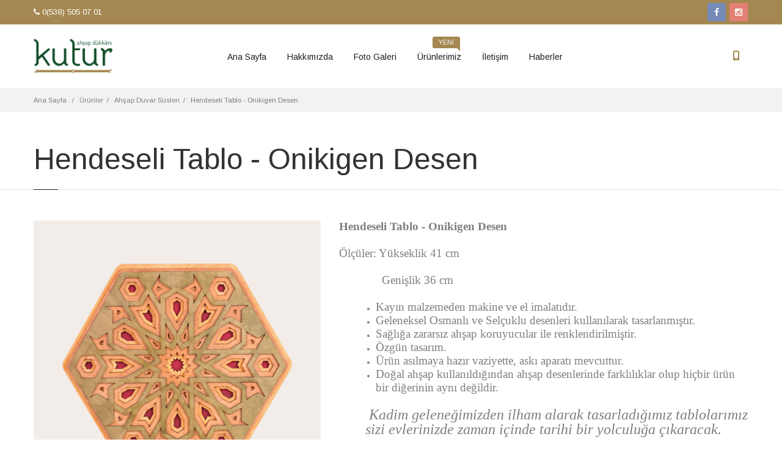

--- FILE ---
content_type: text/html; charset=UTF-8
request_url: https://www.kuturahsap.com.tr/urunler/30
body_size: 6598
content:
<!DOCTYPE html>
<!--[if !IE]><!-->
<html lang="tr">
<!--<![endif]-->

    <head>
        <meta http-equiv="Content-Type" content="text/html; charset=UTF-8">
<meta charset="utf-8">
<meta name="viewport" content="width=device-width, initial-scale=1, maximum-scale=1, user-scalable=no" />
<meta http-equiv="X-UA-Compatible" content="IE=edge">
<meta name="csrf-token" content="nSMkFjVHBJCGH0cNfRz8EzWd8wMtzplSiKQt822C">

<meta name="description" content="Dekoratif ahşap tablolar, kalemlikler, kutular, masa süsleri, anahtarlıklar, şirket promosyon ürünleri" />
<meta name="keywords" content="Doğal ahşap, kayın, kavak, saat, tablo, piri reis, harita, dekoratif, masa süsü, hanım iğnesi, osmanlı kayıkları, selçuklu desenleri, geometrik desenler" />
<meta name="title" content="Kutur Ahşap Dükkanı" />

<meta property="og:title" content="" />
<meta property="og:description" content="" />
<meta property="og:url" content="" />
<meta property="og:site_name" content="" />
<meta property="og:type" content="website" />
<meta property="og:locale" content="tr_TR" />
<meta name="googlebot" content="All, Index, Follow"/>
<meta name="Robots" content="All, Index, Follow"/>
<meta name="rating" content="General"/>
<meta name="revisit-after" content="1 days"/>
<meta name="distribution" content="global"/>
<meta name="abstract" content=""/>
<meta name="Classification" content="WEB TASARIM"/>
<meta name="Publisher" content="www.ezelnet.com.tr"/>
<meta name="author" content="Ezelnet Yazılım"/>

<meta name="theme-color" content="#a58851">
<meta name="apple-mobile-web-app-status-bar-style" content="black-translucent">
<link rel="icon" sizes="192x192" href="/uploads/design_management/2/thumbnails/big_favicon_1625180035.png">

<meta name="msapplication-square310x310logo" content="/uploads/design_management/2/thumbnails/big_favicon_1625180035.png">

<link rel="apple-touch-startup-image" href="/uploads/design_management/2/thumbnails/big_favicon_1625180035.png">
<link rel="apple-touch-icon" href="/uploads/design_management/2/thumbnails/big_favicon_1625180035.png">
<link rel="apple-touch-icon" sizes="76x76" href="/uploads/design_management/2/thumbnails/big_favicon_1625180035.png">
<link rel="apple-touch-icon" sizes="120x120" href="/uploads/design_management/2/thumbnails/big_favicon_1625180035.png">
<link rel="apple-touch-icon" sizes="152x152" href="/uploads/design_management/2/thumbnails/big_favicon_1625180035.png">



<title>    Hendeseli Tablo - Onikigen Desen
 | Kutur Ahşap Dükkanı</title>

<link rel="shortcut icon" href="/uploads/design_management/2/thumbnails/normal_favicon_1625180035.png">

<link rel='stylesheet' href='https://fonts.googleapis.com/css?family=Arimo:400,700,400italic,700italic'>
<link media="all" type="text/css" rel="stylesheet" href="https://www.kuturahsap.com.tr/vendor/laravel-modules-core/assets/global/plugins/bootstrap.css">

<link media="all" type="text/css" rel="stylesheet" href="https://www.kuturahsap.com.tr/vendor/laravel-modules-core/assets/global/plugins/font-awesome/css/font-awesome.min.css">

<link href="/vendor/laravel-modules-core/build/assets/frontend/css/jslider-cb21f0e1ce.css" media="all" type="text/css" rel="stylesheet">
<link media="all" type="text/css" rel="stylesheet" href="https://www.kuturahsap.com.tr/vendor/laravel-modules-core/assets/global/plugins/revslider/settings.css">

<link media="all" type="text/css" rel="stylesheet" href="https://www.kuturahsap.com.tr/vendor/laravel-modules-core/assets/global/plugins/fancybox/jquery.fancybox.css">

<link href="/vendor/laravel-modules-core/build/assets/frontend/css/animate-e82ff18f30.css" media="all" type="text/css" rel="stylesheet">
<link media="all" type="text/css" rel="stylesheet" href="https://www.kuturahsap.com.tr/vendor/laravel-modules-core/assets/global/plugins/ladda/ladda.min.css">


<link href="/vendor/laravel-modules-core/build/assets/frontend/css/style-67f202ca13.css" media="all" type="text/css" rel="stylesheet">

<link href="/vendor/laravel-modules-core/build/assets/frontend/css/customizer/pages-dfcd9b1af1.css" media="all" type="text/css" rel="stylesheet">
<link href="/vendor/laravel-modules-core/build/assets/frontend/css/customizer/home-pages-customizer-6d5ecff63c.css" media="all" type="text/css" rel="stylesheet">


<style type="text/css">
    @charset  "utf-8";



/******************************************************************************
*
* Düzenlemeler
*
*******************************************************************************/

/* First Footer Color */
#footer .footer-top {
    background: #16502d !important;
}

/* Second Footer Color */
#footer .footer-bottom {
    background: #0c331c !important;
}

/* Footer Title */
#footer .sidebar .widget header .title, #footer .sidebar .widget .title-block .title {
    color: #a58851 !important;
}

/* Footer Text */
.sidebar .links a, .sidebar .social a, #footer {
    color: #e9ece5 !important;
}

/* Ezelnet Link */
div.copyright a {
    color: #76be1e !important;
}

/* Go Up Button */
#footer .up {
    background: #196e3b !important;
}



/* Site First, Second and Complement Color */

.header .header-wrapper .primary .navbar .navbar-collapse .nav a .item-new {
  background: #a58851 !important;
  color: #f5f5f5 !important;
}
.header .header-wrapper .primary .navbar .navbar-collapse .nav a .item-new .before, .header .header-wrapper .primary .navbar .navbar-collapse .nav a .item-new:before {
  border-right-color: #a58851 !important;
}

.sale.new {
  border-top: 56px solid #a58851 !important;
}

.one-page .header .primary .navbar .nav .active {
  color: #a58851 !important;
}

.bs-example-type .table .type-info {
  color: #f5f5f5 !important;
}

#top-box .top-box-wrapper,
.carousel-box .next:hover,
.carousel-box .prev:hover,
.product .product-hover,
#footer .up:hover,
.btn-default,
.panel-group .active.panel .panel-heading > .panel-title > a,
.panel-group .active.panel .panel-heading > .panel-title > a:hover,
.banner-set .pagination a:hover,
.employee .employee-hover,
.carousel-box .pagination a:hover,
.sidebar .menu li.active > a,
.pagination > li > a:hover,
.pagination > li > a:focus,
.sidebar .tags a:hover,
.sidebar .banners .banner-text,
#catalog .category-img .description,
.product-bottom .related-products header:before,
.slider.rs-slider .tparrows,
.slider.rs-slider .tparrows:hover,
.toolbar .sort-catalog .dropdown-toggle,
.toolbar .grid-list .grid,
.toolbar .grid-list .list,
.toolbar .up-down,
.toolbar .up-down.active,
.toolbar .grid-list a.grid:hover,
.toolbar .grid-list a.list:hover,
.pagination > .active > a,
.pagination > .active > span,
.pagination > .active > span:hover,
.sidebar .tags a,
.panel-group .panel-default .panel-heading > .panel-title > a:before,
.panel-group .panel-default .panel-heading > .panel-title > a:after,
.new-radio.checked span,
.list .product .actions a:hover,
.product-page .col-md-7 .actions a:hover,
.product-page .image-box .thumblist-box .prev:hover,
.product-page .image-box .thumblist-box .next:hover,
.accordion-tab > li > a .open-sub:before,
.accordion-tab > li > a .open-sub:after,
.products-tab .accordion-tab > li > a .open-sub:before,
.products-tab .accordion-tab > li > a .open-sub:after,
.sidebar .calendar-wrap caption,
.btn-group.open .btn-default.dropdown-toggle,
.product .limit-offer,
.product .actions.not-rotation-actions,
.fancybox-nav span:hover,
.header .header-wrapper .primary .navbar .btn-navbar .icon-bar,
.minimized-menu .primary .navbar .nav > .parent.active > a,
.minimized-menu .primary .navbar .nav > .parent.active:hover > a,
.minimized-menu .primary .navbar .nav .open-sub span {
  background-color: #a58851 !important;
}

.slider .slider-nav {
  background-color: #a58851 !important;
  opacity: 0.8 !important;
  filter: alpha(opacity=80) !important;
}
.product .limit-offer,
.product .actions.not-rotation-actions {
  background-color: #16502d !important;
}
.btn.btn-default:hover,
.btn.btn-default:focus,
.btn.btn-default:active,
.btn.btn-default.active,
.btn.btn-default.disabled,
.btn.btn-default[disabled] {
  background-color: #a58851 !important;
  background-color: #16502d !important;
}
#catalog .category-img .description,
.toolbar .sort-catalog .dropdown-toggle,
.toolbar .grid-list .grid,
.toolbar .grid-list .list,
.toolbar .up-down,
.toolbar .up-down.active,
.pagination > .active > a,
.pagination > .active > span,
.pagination > .active > span:hover,
.sidebar .tags a,
.btn-group.open .btn-default.dropdown-toggle {
  background-color: #16502d !important;
}
.sidebar .banners .banner-text {
  background-color: #16502d !important;
}
.slider.rs-slider .tparrows,
.product-page .add-cart-form .number .regulator a:hover,
 {
  background-color: #16502d !important;
}
.btn.btn-default,
.btn.btn-border,
.minimized-menu .primary .navbar .nav > .parent.active > a,
.minimized-menu .primary .navbar .nav > .parent.active:hover > a {
  border-color: #a58851 !important;
}
.btn.btn-default:hover,
.btn.btn-default:focus,
.btn.btn-default:active,
.btn.btn-default.active,
.btn.btn-default.disabled,
.btn.btn-default[disabled] {
  border-color: #a58851 !important;
  border-color: #16502d !important;
}
.header .header-wrapper .cart-header .dropdown-toggle,
#footer .newsletter input:focus + .submit,
.close:hover,
.close:focus,
.img-thumbnail:hover .bg-images i:before,
.box-404 h1,
.gallery-images:hover .bg-images i:before,
.features-block .header-box .icon-box,
.features-block .header-box,
.sidebar .newsletter input:focus + .submit,
.sidebar .section .selected .close:hover,
.package .title a,
.package .price-box .price,
.package .price-box .icon,
.banner-set .next:hover,
.banner-set .prev:hover,
.btn.btn-border,
.btn.btn-border .caret,
.product-remove:hover,
.one-page .header .header-wrapper .primary .navbar .navbar-collapse .nav .active {
  color: #a58851 !important;
}
.phone-header a svg path,
.search-header a svg path,
.product .actions a svg path,
.sidebar .wishlist .add-cart:hover path,
.header .header-wrapper .cart-header .dropdown-toggle .icon svg path,
.header .search-form .search-submit svg path,
.new-checkbox svg polygon,
.product-bottom .related-products li .button-box .wishlist:hover svg path,
.jslider .jslider-pointer svg path,
.rating-box .rating svg polygon,
.search-result .search-form .search-submit svg path {
  fill: #a58851 !important;
}
@media (max-width: 979px) {
  .header .header-wrapper .primary .navbar .navbar-collapse .nav > .parent.active > a,
  .header .header-wrapper .primary .navbar .navbar-collapse .nav > .parent.active:hover > a,
  .header .header-wrapper .primary .navbar .navbar-collapse .nav .open-sub span,
  .accordion-tab > li.active > a,
  .accordion-tab > li.active > a:hover,
  .accordion-tab > li.active > a:focus,
  .accordion-tab > li.active:hover > a,
  .products-tab .accordion-tab > li.active > a,
  .products-tab .accordion-tab > li.active:hover > a {
    background-color: #a58851 !important;
  }
  .header .header-wrapper .primary .navbar .navbar-collapse .nav > .parent.active > a,
  .header .header-wrapper .primary .navbar .navbar-collapse .nav > .parent.active:hover > a {
    border-color: #a58851 !important;
  }
}
.top-navbar .nav > li a,
.btn-group.btn-select .dropdown-toggle,
.product .product-hover,
.employee .employee-hover,
.slider .slid-content{
  color: #f5f5f5 !important;
}

#top-box .top-box-wrapper, .product .product-hover, .btn-default, .panel-group .active.panel .panel-heading > .panel-title > a, .employee .employee-hover, .sidebar .menu li.active > a, .sidebar .banners .banner-text, #catalog .category-img .description, .product-bottom .related-products header:before, .slider.rs-slider .tparrows, .toolbar .sort-catalog .dropdown-toggle, .toolbar .grid-list .grid, .toolbar .grid-list .list, .toolbar .up-down, .toolbar .up-down.active, .pagination > .active > a, .pagination > .active > span, .sidebar .tags a, .panel-group .panel-default .panel-heading > .panel-title > a:before, .panel-group .panel-default .panel-heading > .panel-title > a:after, .new-radio.checked span, .accordion-tab > li > a .open-sub:before, .accordion-tab > li > a .open-sub:after, .products-tab .accordion-tab > li > a .open-sub:before, .products-tab .accordion-tab > li > a .open-sub:after, .sidebar .calendar-wrap caption, .btn-group.open .btn-default.dropdown-toggle, .product .limit-offer, .product .actions.not-rotation-actions, .header .header-wrapper .primary .navbar .btn-navbar .icon-bar, .minimized-menu .primary .navbar .nav > .parent.active > a, .minimized-menu .primary .navbar .nav > .parent.active:hover > a, .minimized-menu .primary .navbar .nav .open-sub span {
    background-color: #a58851 !important;
}




/* Hover renkleri */
.sidebar .links a:hover, div.copyright a:hover {
  color: #107338 !important;
}
.carousel-box .next:hover, .carousel-box .prev:hover, #footer .up:hover, .panel-group .active.panel .panel-heading > .panel-title > a:hover, .banner-set .pagination a:hover, .carousel-box .pagination a:hover, .pagination > li > a:hover, .pagination > li > a:focus, .sidebar .tags a:hover, .slider.rs-slider .tparrows:hover, .toolbar .grid-list a.grid:hover, .toolbar .grid-list a.list:hover, .pagination > .active > span:hover, .list .product .actions a:hover, .product-page .col-md-7 .actions a:hover, .product-page .image-box .thumblist-box .prev:hover, .product-page .image-box .thumblist-box .next:hover, .fancybox-nav span:hover, .progressive-slider-two .pagination a:hover {
    background-color: #107338 !important;
}



/******************************************************************************
*
* Error
*
*******************************************************************************/
.page-404-promo .page-box {
    background: rgba(165,136,81,0.9) !important;
}



/******************************************************************************
*
* İstisnalar
*
*******************************************************************************/

.language .btn-group.btn-select.open .btn.dropdown-toggle, .btn-group.open .btn-default.dropdown-toggle {
  background: #fff !important;
  border: 1px solid #ccc !important;
  color: #7f7f7f !important;
}
.slider .slid-content .btn {
    background: #f8f8f8 !important;
}
.sidebar .menu .sub .active > a {
    background: none ! important;
}
.panel-group .panel.active .panel-heading > .panel-title > a:before, .panel-group .panel.active .panel-heading > .panel-title > a:after, .panel-group .panel.active .panel-heading > .panel-title > a:hover:before, .panel-group .panel.active .panel-heading > .panel-title > a:hover:after {
    background: #ffffff !important;
}



/******************************************************************************
*
* Düzenlemeler
*
*******************************************************************************/
.county-label-days, .county-label-hours, .county-label-minutes, .county-label-seconds {
    color: #76be1e !important;
}


/******************************************************************************
*
* Metro Stil
*
*******************************************************************************/



/******************************************************************************
*
* Display Stil
*
*******************************************************************************/



/******************************************************************************
*
* Slider Stil
*
*******************************************************************************/



/******************************************************************************
*
* Boxed Stil
*
*******************************************************************************/
</style>



<link href="/vendor/laravel-modules-core/build/assets/frontend/css/ie/ie-0988826f67.css" media="all" type="text/css" rel="stylesheet">


<!--[if lt IE 9]>
<script src="https://oss.maxcdn.com/libs/html5shiv/3.7.0/html5shiv.js"></script>

<script src="https://oss.maxcdn.com/libs/respond.js/1.4.2/respond.min.js"></script>

<link href="/vendor/laravel-modules-core/build/assets/frontend/css/ie/ie8-0f448331d9.css" media="all" type="text/css" rel="stylesheet">
<![endif]-->

            
        

    </head>

    <body class="fixed-header  fixed-top ">
    
                
        
        <div class="page-box">
            <div class="page-box-content">
                
                                                <div id="top-box">
    <div class="top-box-wrapper">
        <div class="container">
            <div class="row">

                                                
                                                                        <div class="col-md-6 col-sm-6 col-xs-6">

                                                                            <div class="top-info hidden-xs" style="display: inline-block;">
    <i class="fa fa-phone"></i>
    0(538) 505 07 01
</div>
                            
                                                    
                    </div>
                                
                                                                        <div class="col-md-6 col-sm-6 col-xs-6 text-right">

                                                                            <div class="top-social bg-social hidden-xs" style="display: inline;">
            <a href='https://www.facebook.com/kuturahsap'  class="icon-item" target="_blank"><i class='fa fa-facebook'></i></a>
            <a href='https://www.instagram.com/kuturahsap'  class="icon-item" target="_blank"><i class='fa fa-instagram'></i></a>
        <div class="clearfix"></div>
</div>
                            
                                                    
                    </div>
                                
            </div>
        </div>
    </div>
</div>                                                
                                <header class="header ">
    <div class="header-wrapper">
        <div class="container">
            <div class="row">

                <div class="col-xs-6 col-md-2 col-lg-3 logo-box">

                                        <div class="logo">
    <a href='https://www.kuturahsap.com.tr' ><img src="https://www.kuturahsap.com.tr/uploads/design_management/2/thumbnails/normal_logo_1625180035.png" height="60"></a>
</div>                    
                </div>

                <div class="col-xs-6 col-md-10 col-lg-9 right-box">
                    <div class="right-box-wrapper">
                        
                                                <div class="header-icons">

                                                        <div class="phone-header hidden-600">
                                <a href="#">
                                    <svg x="0" y="0" width="16px" height="16px" viewBox="0 0 16 16" enable-background="new 0 0 16 16" xml:space="preserve">
    <path d="M11.001,0H5C3.896,0,3,0.896,3,2c0,0.273,0,11.727,0,12c0,1.104,0.896,2,2,2h6c1.104,0,2-0.896,2-2
    c0-0.273,0-11.727,0-12C13.001,0.896,12.105,0,11.001,0z M8,15c-0.552,0-1-0.447-1-1s0.448-1,1-1s1,0.447,1,1S8.553,15,8,15z
    M11.001,12H5V2h6V12z"></path>
    <image src="/vendor/laravel-modules-core/build/assets/global/css/img/png-icons/phone-icon.png" alt="" width="16" height="16" style="vertical-align: top;"></image>
</svg>                                </a>
                            </div>
                            
                        </div>
                        
                                                <div class="primary">
    <div class="navbar navbar-default" role="navigation">

                <button type="button" class="navbar-toggle btn-navbar collapsed" data-toggle="collapse" data-target=".primary .navbar-collapse">
            <span class="text">Menü</span>
            <span class="icon-bar"></span>
            <span class="icon-bar"></span>
            <span class="icon-bar"></span>
        </button>
        
                <nav class="collapse collapsing navbar-collapse">
            <ul class="nav navbar-nav navbar-center">

                
                                        <li class="   ">
                        <a href='http://www.kuturahsap.com.tr' >Ana Sayfa</a>

                        
                    </li>
                    
                
                                        <li class="   ">
                        <a href='https://www.kuturahsap.com.tr/firma-profili' >Hakkımızda</a>

                        
                    </li>
                    
                
                                        <li class="   ">
                        <a href='https://www.kuturahsap.com.tr/medyalarimiz/1' >Foto Galeri</a>

                        
                    </li>
                    
                
                                        <li class="parent   ">
                        <a href='https://www.kuturahsap.com.tr/urunler' >Ürünlerimiz<span class="item-new">YENİ</span></a>

                        
                                                        <ul class="sub">

                                
                                                                                                                <li class="">
                                            <a href='https://www.kuturahsap.com.tr/urun-kategorileri/16' >Ahşap Tablolar</a>

                                                                                                                                    
                                        </li>
                                                                            <li class="">
                                            <a href='https://www.kuturahsap.com.tr/urun-kategorileri/17' >Ahşap Masa Süsleri</a>

                                                                                                                                    
                                        </li>
                                                                            <li class="">
                                            <a href='https://www.kuturahsap.com.tr/urun-kategorileri/15' >Ahşap Kalemlikler</a>

                                                                                                                                    
                                        </li>
                                                                        
                                                            </ul>
                            
                        
                    </li>
                    
                
                                        <li class="   item-bg item-success">
                        <a href='http://www.kuturahsap.com.tr/iletisim' >İletişim</a>

                        
                    </li>
                    
                
                                        <li class=" megamenu promo item-bg item-success">
                        <a href='https://www.kuturahsap.com.tr/sayfalarimiz/4' >Haberler</a>

                        
                    </li>
                    
                
            </ul>
        </nav>
        
    </div>
</div>                                                
                    </div>
                </div>

                <div class="phone-active col-sm-9 col-md-9">
                    <a href="#" class="close">
                        <span>Kapat</span>×
                    </a>
                    <span class="title">Telefon</span>
                    <strong>0(538) 505 07 01</strong>
                </div>
            </div><!--.row -->
        </div>
    </div><!-- .header-wrapper -->
</header>                
                                    <div class="breadcrumb-box">
    <div class="container">
        <ul class="breadcrumb">
            <li><a href='https://www.kuturahsap.com.tr' >Ana Sayfa</a></li>
            <li><a href='https://www.kuturahsap.com.tr/urunler' >Ürünler</a></li><li><a href="https://www.kuturahsap.com.tr/urun-kategorileri/16">Ahşap Duvar Süsleri</a></li><li class="active">Hendeseli Tablo - Onikigen Desen</li>
        </ul>
    </div>
</div>                                
                                    <header class="page-header" style="padding-top: 50px;">
        <div class="container">
            <h1 class="title">
                Hendeseli Tablo - Onikigen Desen
            </h1>
        </div>
    </header>
                                
                                
    <section id="main" style="padding: 0 0 50px 0;">
        <div class="container">
            <div class="row">
                <article class="content product-page col-sm-12 col-md-12">
                    <div class="row">

                        <div class="col-sm-5 col-md-5">
                                                        <div class="image-box">
                                <div class="general-img">
                                    <a href="javascript:;" id="fancybox-start">
                                        <img alt="Hendeseli Tablo - Onikigen Desen"
                                             src="https://www.kuturahsap.com.tr/uploads/product/30/thumbnails/big_19-a_1625418752.jpg"
                                             data-zoom-image="https://www.kuturahsap.com.tr/uploads/product/30/thumbnails/big_19-a_1625418752.jpg"
                                             width="700"
                                             height="700"
                                             data-href="https://www.kuturahsap.com.tr/uploads/product/30/thumbnails/big_19-a_1625418752.jpg"
                                             class="product-photos"
                                             rel="fancybox">
                                    </a>
                                </div>

                                                                                                <div class="thumblist-box load">

                                                                        <a href="javascript:;" class="prev">
                                        <svg x="0" y="0" width="9px" height="16px" viewBox="0 0 9 16" enable-background="new 0 0 9 16" xml:space="preserve">
                                        <polygon fill-rule="evenodd" clip-rule="evenodd" fill="#fcfcfc" points="8,15.999 9,14.999 2,8 9,1.001 8,0.001 0,8 "></polygon>
                                    </svg>
                                    </a>
                                    <a href="javascript:;" class="next">
                                        <svg x="0" y="0" width="9px" height="16px" viewBox="0 0 9 16" enable-background="new 0 0 9 16" xml:space="preserve">
                                        <polygon fill-rule="evenodd" clip-rule="evenodd" fill="#fcfcfc" points="1,0.001 0,1.001 7,8 0,14.999 1,15.999 9,8 "></polygon>
                                    </svg>
                                    </a>
                                    
                                    <div id="thumblist" class="thumblist">

                                                                                    <a href="javascript:;"
                                               data-image="https://www.kuturahsap.com.tr/uploads/product/30/thumbnails/big_19-a_1625418752.jpg"
                                               data-zoom-image="https://www.kuturahsap.com.tr/uploads/product/30/thumbnails/big_19-a_1625418752.jpg"
                                               class="lightbox active"
                                            >
                                                <img alt="Hendeseli Tablo - Onikigen Desen"
                                                     src="https://www.kuturahsap.com.tr/uploads/product/30/thumbnails/small_19-a_1625418752.jpg"
                                                     width="100"
                                                     height="100"
                                                     data-href="https://www.kuturahsap.com.tr/uploads/product/30/thumbnails/big_19-a_1625418752.jpg"
                                                     class="product-photos"
                                                     rel="fancybox">
                                            </a>
                                                                                    <a href="javascript:;"
                                               data-image="https://www.kuturahsap.com.tr/uploads/product/30/thumbnails/big_19-b_1625418753.jpg"
                                               data-zoom-image="https://www.kuturahsap.com.tr/uploads/product/30/thumbnails/big_19-b_1625418753.jpg"
                                               class="lightbox "
                                            >
                                                <img alt="Hendeseli Tablo - Onikigen Desen"
                                                     src="https://www.kuturahsap.com.tr/uploads/product/30/thumbnails/small_19-b_1625418753.jpg"
                                                     width="100"
                                                     height="100"
                                                     data-href="https://www.kuturahsap.com.tr/uploads/product/30/thumbnails/big_19-b_1625418753.jpg"
                                                     class="product-photos"
                                                     rel="fancybox">
                                            </a>
                                                                                    <a href="javascript:;"
                                               data-image="https://www.kuturahsap.com.tr/uploads/product/30/thumbnails/big_19-c_1625418754.jpg"
                                               data-zoom-image="https://www.kuturahsap.com.tr/uploads/product/30/thumbnails/big_19-c_1625418754.jpg"
                                               class="lightbox "
                                            >
                                                <img alt="Hendeseli Tablo - Onikigen Desen"
                                                     src="https://www.kuturahsap.com.tr/uploads/product/30/thumbnails/small_19-c_1625418754.jpg"
                                                     width="100"
                                                     height="100"
                                                     data-href="https://www.kuturahsap.com.tr/uploads/product/30/thumbnails/big_19-c_1625418754.jpg"
                                                     class="product-photos"
                                                     rel="fancybox">
                                            </a>
                                                                                    <a href="javascript:;"
                                               data-image="https://www.kuturahsap.com.tr/uploads/product/30/thumbnails/big_19-d_1625418755.jpg"
                                               data-zoom-image="https://www.kuturahsap.com.tr/uploads/product/30/thumbnails/big_19-d_1625418755.jpg"
                                               class="lightbox "
                                            >
                                                <img alt="Hendeseli Tablo - Onikigen Desen"
                                                     src="https://www.kuturahsap.com.tr/uploads/product/30/thumbnails/small_19-d_1625418755.jpg"
                                                     width="100"
                                                     height="100"
                                                     data-href="https://www.kuturahsap.com.tr/uploads/product/30/thumbnails/big_19-d_1625418755.jpg"
                                                     class="product-photos"
                                                     rel="fancybox">
                                            </a>
                                        
                                    </div>
                                </div>
                                                                
                            </div>
                                                    </div>

                        <div class="col-sm-7 col-md-7">

                                                        <div class="description"><p><span style="font-family:'times new roman', times, serif;font-size:14pt;"><strong>Hendeseli Tablo - Onikigen Desen</strong></span></p>
<p><span style="font-family:'times new roman', times, serif;font-size:14pt;">Ölçüler: Yükseklik 41 cm</span></p>
<p><span style="font-family:'times new roman', times, serif;font-size:14pt;">              Genişlik 36 cm</span></p>
<ul>
<li><span style="font-family:'times new roman', times, serif;font-size:14pt;">Kayın malzemeden makine ve el imalatıdır.</span></li>
<li><span style="font-family:'times new roman', times, serif;font-size:14pt;">Geleneksel Osmanlı ve Selçuklu desenleri kullanılarak tasarlanmıştır.</span></li>
<li><span style="font-family:'times new roman', times, serif;font-size:14pt;">Sağlığa zararsız ahşap koruyucular ile renklendirilmiştir.</span></li>
<li><span style="font-family:'times new roman', times, serif;font-size:14pt;">Özgün tasarım.</span></li>
<li><span style="font-family:'times new roman', times, serif;font-size:14pt;">Ürün asılmaya hazır vaziyette, askı aparatı mevcuttur.</span></li>
<li><span style="font-family:'times new roman', times, serif;font-size:14pt;">Doğal ahşap kullanıldığından ahşap desenlerinde farklılıklar olup hiçbir ürün bir diğerinin aynı değildir.</span></li>
</ul>
<p style="text-align:center;"><span style="font-size:18pt;"><em><span style="font-family:'times new roman', times, serif;">        Kadim geleneğimizden ilham alarak tasarladığımız tablolarımız sizi evlerinizde zaman içinde tarihi bir yolculuğa çıkaracak.</span></em></span></p>
<p style="text-align:center;"><span style="font-size:18pt;"><em><span style="font-family:'times new roman', times, serif;">        Baktıkça gözlerinize zevk, sizlere huzur vermesi temennisiyle...</span></em></span></p>
<p> </p>
                            
                                                        <div class="price-box">
                                <span class="price"></span>
                            </div>
                            
                        </div>
                
                    </div>

                    </div>

                                                            
                </article>
            </div>
        </div>
    </section>

                
                                <footer id="footer">
    <div class="footer-top">
        <div class="container">
            <div class="row sidebar">

                                                    <aside class="col-xs-12 col-sm-6 col-md-3 widget social">
    
        <div class="title-block">
        <h3 class="title"> SOSYAL PAYLAŞIM</h3>
    </div>
    
            
                <nav style=margin-bottom:16px;>
            <ul>
                            <li> <a href='javascript:;' >Kurumsal Sayfalar</a> </li>
                        </ul>
        </nav>
        
                <div class="social-list">
                    <a href='https://www.facebook.com/kuturahsap'  class="icon rounded icon-facebook" target="_blank"><i class='fa fa-facebook'></i></a>
                    <a href='https://www.instagram.com/kuturahsap'  class="icon rounded icon-instagram" target="_blank"><i class='fa fa-instagram'></i></a>
                </div>
        
    <div class="clearfix"></div>
</aside>                                    <aside class="col-xs-12 col-sm-6 col-md-3 widget links">
    
        <div class="title-block">
        <h3 class="title"> KURUMSAL</h3>
    </div>
    
            
                <nav >
            <ul>
                            <li> <a href='https://www.kuturahsap.com.tr/firma-profili' >Firma Profili</a> </li>
                            <li> <a href='http://www.kuturahsap.com.tr/belgelerimiz/1' >Değerlerimiz</a> </li>
                            <li> <a href='https://www.kuturahsap.com.tr/firma-profili' >Kalite Yönetimi</a> </li>
                            <li> <a href='https://www.kuturahsap.com.tr/firma-profili' >Misyon & Vizyon</a> </li>
                        </ul>
        </nav>
        
            
    <div class="clearfix"></div>
</aside>                                    <aside class="col-xs-12 col-sm-6 col-md-3 widget links">
    
        <div class="title-block">
        <h3 class="title"> KUTUR AHŞAP</h3>
    </div>
    
            
                <nav >
            <ul>
                            <li> <a href='https://www.kuturahsap.com.tr/medyalarimiz/1' >Foto Galeri</a> </li>
                            <li> <a href='https://www.kuturahsap.com.tr/firma-profili' >Hakkımızda</a> </li>
                            <li> <a href='https://www.kuturahsap.com.tr/iletisim' >İletişim</a> </li>
                            <li> <a href='https://www.kuturahsap.com.tr/urunler' >Ürünlerimiz</a> </li>
                        </ul>
        </nav>
        
            
    <div class="clearfix"></div>
</aside>                                    <aside class="col-xs-12 col-sm-6 col-md-3 widget links">
    
        <div class="title-block">
        <h3 class="title"> &Uuml;R&Uuml;NLERİMİZ</h3>
    </div>
    
                <p><p>Dekoratif Tablolar, Dekoratif Kalemlikler, Dekoratif Kitaplıklar, Dekoratif Ahşap Ürünler, Ahşap Objeler, Ahşap İsimlikler, Ahşap Tablolar, Özel Üretim Ahşap Objeler, Kutur Ahşap Dükkanı</p></p>
        
            
            
    <div class="clearfix"></div>
</aside>                                
            </div>
        </div>
    </div><!-- .footer-top -->

    <div class="footer-bottom">
    <div class="container">
        <div class="row">
            <div class="copyright col-xs-12 col-sm-8 col-md-8">
                <a href="http://www.ezelnet.com.tr" target="_blank">Design © Ezelnet Yazılım</a>
            </div>
                        <div class="col-xs-12 col-sm-4 col-md-4">
                <a href="#" class="up">
                    <span class="glyphicon glyphicon-arrow-up"></span>
                </a>
            </div>
                    </div>
    </div>
</div>
</footer>                <div class="clearfix"></div>
                                
            </div>
        </div>

    </body>

        <script type="text/javascript">
        var mainJS = "/vendor/laravel-modules-core/build/assets/frontend/scripts/main-4ef4b49722.js";
    </script>
    
        <script type="text/javascript">
        var bgColor = "a58851";
        var textColor = "f5f5f5";
    </script>
    <script src="/vendor/laravel-modules-core/build/assets/pages/js/loaders/frontend-408bdc4920.js"></script>
    
        <!--[if (!IE)|(gt IE 8)]><!-->
    <script type="text/javascript">
        $script("/vendor/laravel-modules-core/build/assets/global/plugins/jquery-3.0.0.min-ecd989f896.js", 'jquery');
    </script>
    <!--<![endif]-->
    
        <!--[if lte IE 8]>
    <script type="text/javascript">
        $script("/vendor/laravel-modules-core/build/assets/global/plugins/jquery-1.9.1.min-77e30920ee.js", 'jquery');
    </script>
    <![endif]-->
    
        
    

        
    
    
    </html>


--- FILE ---
content_type: text/css
request_url: https://www.kuturahsap.com.tr/vendor/laravel-modules-core/build/assets/frontend/css/customizer/home-pages-customizer-6d5ecff63c.css
body_size: 1156
content:
#catalog .category-img .description,#footer .up:hover,#top-box .top-box-wrapper,.accordion-tab>li>a .open-sub:after,.accordion-tab>li>a .open-sub:before,.banner-set .pagination a:hover,.btn-default,.btn-group.open .btn-default.dropdown-toggle,.carousel-box .next:hover,.carousel-box .pagination a:hover,.carousel-box .prev:hover,.employee .employee-hover,.fancybox-nav span:hover,.header .header-wrapper .primary .navbar .btn-navbar .icon-bar,.list .product .actions a:hover,.minimized-menu .primary .navbar .nav .open-sub span,.minimized-menu .primary .navbar .nav>.parent.active:hover>a,.minimized-menu .primary .navbar .nav>.parent.active>a,.new-radio.checked span,.pagination>.active>a,.pagination>.active>span,.pagination>.active>span:hover,.pagination>li>a:focus,.pagination>li>a:hover,.panel-group .active.panel .panel-heading>.panel-title>a,.panel-group .active.panel .panel-heading>.panel-title>a:hover,.panel-group .panel-default .panel-heading>.panel-title>a:after,.panel-group .panel-default .panel-heading>.panel-title>a:before,.product-bottom .related-products header:before,.product-page .col-md-7 .actions a:hover,.product-page .image-box .thumblist-box .next:hover,.product-page .image-box .thumblist-box .prev:hover,.product .actions.not-rotation-actions,.product .limit-offer,.product .product-hover,.products-tab .accordion-tab>li>a .open-sub:after,.products-tab .accordion-tab>li>a .open-sub:before,.progressive-slider-two .pagination a,.sidebar .banners .banner-text,.sidebar .calendar-wrap caption,.sidebar .menu li.active>a,.sidebar .menu li.parent>a .open-sub:after,.sidebar .menu li.parent>a .open-sub:before,.sidebar .tags a,.sidebar .tags a:hover,.slider.rs-slider .tparrows,.slider.rs-slider .tparrows:hover,.slider .slider-nav,.toolbar .grid-list .grid,.toolbar .grid-list .list,.toolbar .grid-list a.grid:hover,.toolbar .grid-list a.list:hover,.toolbar .sort-catalog .dropdown-toggle,.toolbar .up-down,.toolbar .up-down.active{background-color:#76be1e}.slider .slider-nav{background-color:rgba(118,190,30,.97)}.product .actions.not-rotation-actions,.product .limit-offer{background-color:rgba(118,190,30,.9)}.btn.btn-default.active,.btn.btn-default.disabled,.btn.btn-default:active,.btn.btn-default:focus,.btn.btn-default:hover,.btn.btn-default[disabled]{background-color:#76be1e;background-color:rgba(118,190,30,.8)}#catalog .category-img .description,.btn-group.open .btn-default.dropdown-toggle,.pagination>.active>a,.pagination>.active>span,.pagination>.active>span:hover,.sidebar .tags a,.toolbar .grid-list .grid,.toolbar .grid-list .list,.toolbar .sort-catalog .dropdown-toggle,.toolbar .up-down,.toolbar .up-down.active{background-color:rgba(118,190,30,.7)}.sidebar .banners .banner-text{background-color:rgba(118,190,30,.65)}.product-page .add-cart-form .number .regulator a:hover,.progressive-slider-two .pagination a,.slider.rs-slider .tparrows{background-color:rgba(118,190,30,.5)}.pricing .bottom-box{background-color:rgba(118,190,30,.05)}.pricing:before{background-color:rgba(118,190,30,.06)}.btn.btn-border,.btn.btn-default,.minimized-menu .primary .navbar .nav>.parent.active:hover>a,.minimized-menu .primary .navbar .nav>.parent.active>a{border-color:#76be1e}.btn.btn-default.active,.btn.btn-default.disabled,.btn.btn-default:active,.btn.btn-default:focus,.btn.btn-default:hover,.btn.btn-default[disabled]{border-color:#76be1e;border-color:rgba(118,190,30,.8)}.pricing .bottom-box,.pricing .options li{border-color:rgba(118,190,30,.1)}#footer .newsletter input:focus+.submit,.banner-set .next:hover,.banner-set .prev:hover,.big-icon,.big-icon:visited,.box-404 h1,.btn.btn-border,.btn.btn-border .caret,.close:focus,.close:hover,.features-block .header-box,.features-block .header-box .icon-box,.gallery-images:hover .bg-images i:before,.header .header-wrapper .cart-header .dropdown-toggle,.icon,.img-thumbnail:hover .bg-images i:before,.one-page .header .header-wrapper .primary .navbar .navbar-collapse .nav .active,.package .price-box .icon,.package .price-box .price,.package .title a,.pricing .options li.active,.pricing .options li span,.pricing .title a,.product-remove:hover,.service .icon,.sidebar .newsletter input:focus+.submit,.sidebar .section .selected .close:hover{color:#76be1e}.pricing .bottom-box .more{color:rgba(118,190,30,.7)}.pricing .options li{color:rgba(118,190,30,.4)}.header .header-wrapper .cart-header .dropdown-toggle .icon svg path,.header .search-form .search-submit svg path,.jslider .jslider-pointer svg path,.new-checkbox svg polygon,.phone-header a svg path,.product-bottom .related-products li .button-box .wishlist:hover svg path,.product .actions a svg path,.rating-box .rating svg polygon,.search-header a svg path,.search-result .search-form .search-submit svg path,.sidebar .wishlist .add-cart:hover path{fill:#76be1e}.banner-set .pagination a.selected,.carousel-box .pagination a.selected{background:#ccc;background:rgba(0,0,0,.3)}@media (max-width:979px){.accordion-tab>li.active:hover>a,.accordion-tab>li.active>a,.accordion-tab>li.active>a:focus,.accordion-tab>li.active>a:hover,.header .header-wrapper .primary .navbar .navbar-collapse .nav .open-sub span,.header .header-wrapper .primary .navbar .navbar-collapse .nav>.parent.active:hover>a,.header .header-wrapper .primary .navbar .navbar-collapse .nav>.parent.active>a,.products-tab .accordion-tab>li.active:hover>a,.products-tab .accordion-tab>li.active>a{background-color:#76be1e}.header .header-wrapper .primary .navbar .navbar-collapse .nav>.parent.active:hover>a,.header .header-wrapper .primary .navbar .navbar-collapse .nav>.parent.active>a{border-color:#76be1e}}.btn-group.btn-select .dropdown-toggle,.employee .employee-hover,.product .product-hover,.slider .slid-content,.top-navbar .nav>li a{color:#fff}.product .product-hover ul li{background-image:url(/vendor/laravel-modules-core/assets/frontend/img/svg/check-icon-white.svg),none}

--- FILE ---
content_type: text/css
request_url: https://www.kuturahsap.com.tr/vendor/laravel-modules-core/build/assets/frontend/css/ie/ie-0988826f67.css
body_size: -103
content:
.ie .rotation .default,.ie .rotation .product-hover{backface-visibility:hidden}.ie .rotation .default{z-index:24}.progress[data-appear-progress-animation] .progress-bar{animation-duration:8s}

--- FILE ---
content_type: text/javascript
request_url: https://www.kuturahsap.com.tr/vendor/laravel-modules-core/build/assets/frontend/scripts/main-4ef4b49722.js
body_size: 8476
content:
"use strict";function formStylization(){var e='input[type="radio"]',t='input[type="checkbox"]';$(e).wrap('<div class="new-radio"></div>'),$(".new-radio").append("<span></span>"),$(t).wrap('<div class="new-checkbox"></div>'),$(".new-checkbox").append('<svg x="0" y="0" width="15px" height="15px" viewBox="0 0 20 20" enable-background="new 0 0 20 20" xml:space="preserve"><polygon fill="#1e1e1e" points="9.298,13.391 4.18,9.237 3,10.079 9.297,17 17.999,4.678 16.324,3 "/></svg>'),$(t+":checked").parent(".new-checkbox").addClass("checked"),$(e+":checked").parent(".new-radio").addClass("checked"),$(t+":disabled").parent().addClass("disabled"),$(e+":disabled").parent().addClass("disabled"),$("html").on("click",function(){$(e).parent(".new-radio").removeClass("checked"),$(e+":checked").parent(".new-radio").addClass("checked"),$(t).parent(".new-checkbox").removeClass("checked"),$(t+":checked").parent(".new-checkbox").addClass("checked"),$(e).parent().removeClass("disabled"),$(t).parent().removeClass("disabled"),$(e+":disabled").parent().addClass("disabled"),$(t+":disabled").parent().addClass("disabled")}),$.fn.selectBox&&$('select:not(".without-styles")').selectBox()}function fullWidthBox(){if($(".full-width-box.auto-width").length){var e=$("body").outerWidth(),t=$(".header .container").width();$(".full-width-box.auto-width").each(function(){$(this).css({left:(t-e)/2,width:e}).addClass("loaded")})}}function animations(){$("[data-appear-animation]").each(function(){var e=$(this);!$("body").hasClass("no-csstransitions")&&$("body").width()+scrollWidth>767&&e.appear(function(){var t=e.data("appearAnimationDelay")?e.data("appearAnimationDelay"):1;t>1&&e.css("animation-delay",t+"ms"),e.addClass("animated").addClass(e.data("appearAnimation"))})}),$("[data-appear-progress-animation]").each(function(){var e=$(this);e.appear(function(){var t=e.attr("data-appear-animation-delay")?e.attr("data-appear-animation-delay"):1;t>1&&e.css("animation-delay",t+"ms"),e.find(".progress-bar").addClass(e.attr("data-appear-animation")),setTimeout(function(){e.find(".progress-bar").animate({width:e.attr("data-appear-progress-animation")},500,"easeInCirc",function(){e.find(".progress-bar").animate({textIndent:10},1500,"easeOutBounce")})},t)},{accX:0,accY:-50})})}function headerCustomizer(){var e=$("body"),t=0,a=0,o=0,i=$(".fixed-header");$("#top-box").length&&(t=$("#top-box").outerHeight()),a=$(".header").outerHeight(),isTouchDevice||(o=t,e.hasClass("hidden-top")&&(o=8),e.hasClass("padding-top")?o=t+420:e.hasClass("boxed")&&(o=t+20,e.hasClass("fixed-header")&&e.hasClass("fixed-top")&&(o=20)),$(window).scroll(function(){var t=$(this);e.hasClass("fixed-header")&&(t.scrollTop()>=o?e.addClass("fixed"):e.removeClass("fixed")),t.scrollTop()>=a?i.addClass("background-opacity"):i.removeClass("background-opacity")}),$(".hidden-top .header, .hidden-top #top-box").not(".boxed .header, .boxed #top-box").hover(function(){$(".hidden-top").addClass("visible-top")},function(){$(".hidden-top").removeClass("visible-top")}),$(window).scroll(function(){var t=$(this);e.hasClass("visible-top")&&t.scrollTop()>0&&e.removeClass("visible-top")})),$(window).scroll(function(){$(this).scrollTop()>=t+a?$(".top-fixed-box").addClass("fixed"):$(".top-fixed-box").removeClass("fixed")})}function menu(){var e=$("body"),t=".primary";$(t).find(".parent > a .open-sub, .megamenu .title .open-sub").remove(),e.width()+scrollWidth<992||$(".header").hasClass("minimized-menu")?$(t).find(".parent > a, .megamenu .title").append('<span class="open-sub"><span></span><span></span></span>'):$(t).find("ul").removeAttr("style").find("li").removeClass("active"),$(t).find(".open-sub").click(function(a){a.preventDefault();var o=$(this).closest("li, .box");if($(o).hasClass("active"))$(o).children().last().slideUp(600),$(o).removeClass("active");else{var i=$(this).closest("li, .box").parent("ul, .sub-list").children("li, .box");if($(i).is(".active")&&$(i).removeClass("active").children("ul").slideUp(600),$(o).children().last().slideDown(600),$(o).addClass("active"),e.width()+scrollWidth>991){var n=e.height()-$(t).find(".navbar-nav").offset().top-20;$(t).find(".navbar-nav").css({maxHeight:n,overflow:"auto"})}}}),$(t).find(".parent > a").click(function(t){if(e.width()+scrollWidth>991&&isTouchDevice){var a=$(this);a.parent().hasClass("open")?a.parent().removeClass("open"):(t.preventDefault(),a.parent().addClass("open"))}}),e.on("click",function(e){$(e.target).is(t+" *")||$(t+" .collapse").hasClass("in")&&($(t+" .navbar-toggle").addClass("collapsed"),$(t+" .navbar-collapse").collapse("hide"))});var a=$(".top-navbar").find(".collapse");e.width()+scrollWidth<992?a.css("width",e.find("#top-box .container").width()):a.css("width","auto")}function accordions(){$(".multi-collapse .collapse").collapse({toggle:!1}),$('.panel a[data-toggle="collapse"]').click(function(e){e.preventDefault(),$(this).closest(".panel").hasClass("active")&&$(this).closest(".panel-group").hasClass("one-open")&&e.stopPropagation()}),$(".collapse").on("hide.bs.collapse",function(e){e.stopPropagation(),$(this).closest(".panel").removeClass("active")}),$(".collapse").on("show.bs.collapse",function(){$(this).closest(".panel").addClass("active")}),$(".collapse.in").closest(".panel").addClass("active")}function tabs(){var e=$(".nav-tabs");e.find("a").click(function(e){e.preventDefault(),$(this).tab("show")}),$("body").width()+scrollWidth<768&&!e.hasClass("no-responsive")?(e.each(function(){var e=$(this);e.next(".tab-content").hasClass("hidden")||e.find("li").hasClass("dropdown")||(e.addClass("accordion-tab"),e.find("a").each(function(){var e=$(this),t=e.attr("href");e.prepend('<span class="open-sub"></span>'),e.closest(".nav-tabs").next(".tab-content").find(t).appendTo(e.closest("li"))}),e.next(".tab-content").addClass("hidden"))}),$(".accordion-tab > li.active .tab-pane").slideDown()):(e.find(".tab-pane").removeAttr("style","display"),e.each(function(){var e=$(this);e.next(".tab-content").hasClass("hidden")&&(e.removeClass("accordion-tab"),e.find("a").each(function(){var e=$(this);e.attr("href");$(e.closest("li").find(".tab-pane")).appendTo(e.closest(".nav-tabs").next(".tab-content"))}),e.next(".tab-content").removeClass("hidden"))})),$(".accordion-tab > li > a").on("shown.bs.tab",function(e){if($("body").width()+scrollWidth<768){var t=$(this),a=t.closest("li");e.preventDefault(),t.closest(".accordion-tab").find(".tab-pane").not(a.find(".tab-pane")).removeClass("active").slideUp(),a.find(".tab-pane").addClass("active").slideDown(),$("html, body").on("scroll mousedown DOMMouseScroll mousewheel keyup",function(){$("html, body").stop()}),setTimeout(function(){$("html, body").animate({scrollTop:t.offset().top},800)},500)}})}function footerStructure(){var e=$("#footer .footer-bottom");$("body").width()+scrollWidth<768?e.find(".new-copyright").length||(e.find(".address").after('<div class="new-copyright"></div>'),e.find(".copyright").appendTo("#footer .footer-bottom .new-copyright")):e.find(".new-copyright").length&&(e.find(".copyright").prependTo("#footer .footer-bottom .row"),e.find(".new-copyright").remove())}function modernGallery(){if($.fn.imagesLoaded){var e=$("#gallery-modern");e.imagesLoaded(function(){e.masonry({itemSelector:".images-box",columnWidth:".grid-sizer",percentPosition:!0})})}}function addReview(){$('a[href="#reviews"].add-review').click(function(){$('.product-tab a[href="#reviews"]').trigger("click"),$("html, body").animate({scrollTop:$("#reviews").offset().top},1e3)})}function paralax(){var e=$(window),t=2;$(".fwb-paralax").each(function(){function a(){var a=o.offset().top,i=e.scrollTop();a>i?o.css({backgroundPosition:"50% "+(a-i)/t+"px"}):o.css({backgroundPosition:"50% "+-(i-a)/t+"px"})}var o=$(this);o.data("speed")&&(t=o.data("speed")),a(),e.on("scroll",a)})}function videoBg(){if($.fn.tubular){var e,t,a,o=$(".fwb-youtube-video");void 0!==o.attr("data-youtube-videoId")&&o.attr("data-youtube-videoId")!==!1&&(e=o.attr("data-youtube-videoId")),void 0!==o.attr("data-youtube-poster")&&o.attr("data-youtube-poster")!==!1&&(a=o.attr("data-youtube-poster")),t={videoId:e,start:0,wrapperZIndex:-1,mute:!0,width:$("body").width()},isTouchDevice?o.css("background-image","url('"+a+"')"):o.tubular(t)}}function loadingButton(){var e=function(){$(".ladda-button.progress-button").length&&(Ladda.bind(".ladda-button:not(.progress-button)",{timeout:2e3}),Ladda.bind(".ladda-button.progress-button",{callback:function(e){var t,a=0;return t=setInterval(function(){if(a=Math.min(a+.1*Math.random(),1),e.setProgress(a),1===a)return e.stop(),clearInterval(t)},200)}}))};if(/MSIE (\d+\.\d+);/.test(navigator.userAgent)){var t=new Number(RegExp.$1);t>=9&&e()}else e()}function productLimited(){if($(".product .limit-offer").length){var e=$(".product .limit-offer"),t="";e.each(function(){var e=$(this);t=void 0!==e.attr("data-end")&&e.attr("data-end")!==!1?e.attr("data-end"):"",e.county({endDateTime:new Date(t),animation:"scroll",reflection:!1})})}}function wordRotate(){$(".word-rotate").each(function(){var e=$(this),t=e.find(".words-box"),a=t.find("> span"),o=a.eq(0),i=o.clone(),n=o.height(),s=1,r=0;t.append(i),e.height(n).addClass("loaded"),setInterval(function(){r=s*n,t.animate({top:-r+"px"},300,"easeOutQuad",function(){s++,s>a.length&&(t.css("top",0),s=1)})},2e3)})}function centerModal(){$(this).css("display","block");var e=$(this).find(".modal-dialog"),t=($(window).height()-e.height())/2;t<10&&(t=10),e.css("margin-top",t)}function fullHeightPages(){var e=$(".full-height");e.removeClass("scroll"),e.height()<$(".page-box").outerHeight()?e.addClass("scroll"):e.removeClass("scroll")}function initialize(){var e=$(".map-canvas");e.each(function(){var e=$(this),t=15,a=-74,o=150,i=!1,n=!0,s=google.maps.MapTypeId.ROADMAP,r="",l="";e.data("zoom")&&(t=parseFloat(e.data("zoom"))),e.data("lat")&&(a=e.data("lat").split("###")),e.data("lng")&&(o=e.data("lng").split("###")),e.data("scrollwheel")&&(i=e.data("scrollwheel")),e.data("type")&&("satellite"==e.data("type")?s=google.maps.MapTypeId.SATELLITE:"hybrid"==e.data("type")?s=google.maps.MapTypeId.HYBRID:"terrain"==e.data("type")&&(s=google.maps.MapTypeId.TERRAIN)),e.data("title")&&(r=e.data("title").split("###")),isTouchDevice&&(n=!1);var d={zoom:t,scrollwheel:i,draggable:n,center:new google.maps.LatLng(a[0],o[0]),mapTypeId:s},c=new google.maps.Map(e[0],d),p=new google.maps.LatLngBounds,h=navigator.userAgent.toLowerCase().indexOf("trident")>-1,u=h?"/vendor/laravel-modules-core/assets/frontend/img/map-marker.png":"/vendor/laravel-modules-core/assets/frontend/img/svg/map-marker.svg";if($.each(a,function(e,t){if(""!=t){l='<div class="map-content"><h3 class="title">'+r[e]+"</h3><p><b>Enlem :</b> "+a[e]+"<br><b>Boylam :</b> "+o[e]+"<br></p></div>";var i=new google.maps.InfoWindow({content:l}),n=new google.maps.Marker({position:new google.maps.LatLng(a[e],o[e]),map:c,icon:u,title:r[e]});p.extend(n.position),google.maps.event.addListener(n,"click",function(){i.open(c,n)})}}),a.length>2&&(c.setCenter(p.getCenter()),c.fitBounds(p)),e.data("hue")){var f=[{stylers:[{hue:e.data("hue")}]}];c.setOptions({styles:f})}})}function loadScript(){var e=document.createElement("script");e.type="text/javascript",e.src="https://maps.googleapis.com/maps/api/js?v=3.exp&sensor=false&callback=initialize&key=AIzaSyDNubFj4kbTXM_hpEnhcytEphZkh4hJ1Ug",document.body.appendChild(e)}function openItem(e){e.addClass("active"),e.stop().children(".slid-content").animate("opacity",1)}function progressiveSlider(){var e=$(".progressive-slider"),t=function(){return{auto:{play:!0,timeoutDuration:4e3},items:{visible:1},responsive:!0,scroll:{duration:1e3,pauseOnHover:!0}}};e.each(function(){var e=$(this),a=e.closest(".slider"),o=new t;switch(e.data("animationDuration")&&(o.scroll.duration=e.data("animationDuration")),e.data("autoplayDisable")?o.auto=!1:e.data("autoplaySpeed")&&(o.auto.timeoutDuration=e.data("autoplaySpeed")),!0){case e.hasClass("progressive-slider-two"):o.pagination=a.find(".pagination"),o.onCreate=function(t){e.find(".slider-wrapper").css("height",t.height)};break;case e.hasClass("progressive-slider-three"):o.scroll.fx="crossfade",o.scroll.pauseOnHover=!0;break;case e.hasClass("progressive-slider-four"):o.next=a.find(".next"),o.prev=a.find(".prev");break;default:o.scroll.fx="crossfade",o.scroll.onBefore=function(e){e.items.old.stop().children(".slid-content").animate({opacity:0})},o.scroll.onAfter=function(e){openItem(e.items.visible)},o.next=a.find(".next"),o.prev=a.find(".prev"),o.pagination=a.find(".pagination"),o.onCreate=function(e){openItem(e.items)}}e.find(".sliders-box").carouFredSel(o).parents(".slider").removeClass("load").touchwipe({wipeLeft:function(){$(this).trigger("next",1)},wipeRight:function(){$(this).trigger("prev",1)},preventDefaultEvents:!1})})}function bannerSetCarousel(){$(".banner-set .banners").each(function(){var e,t=$(this),a=t.closest(".banner-set"),o=a.find(".prev"),i=a.find(".next"),n=!0,s=2e3,r=1e3;a.data("animationDuration")&&(r=a.data("animationDuration")),a.data("autoplayDisable")?n=!1:a.data("autoplaySpeed")&&(s=a.data("autoplaySpeed")),t.carouFredSel({auto:{play:n,timeoutDuration:s},width:"100%",responsive:!1,infinite:!1,next:i,prev:o,pagination:a.find(".pagination"),scroll:{duration:r,items:1,pauseOnHover:!0},onCreate:function(){e=t.height(),t.find(".banner").css("height",e),a.hasClass("banner-set-mini")&&a.hasClass("banner-set-no-pagination")&&a.find(".prev, .next").css("margin-top",-(e/2+7))}}).touchwipe({wipeLeft:function(){t.trigger("next",1)},wipeRight:function(){t.trigger("prev",1)},preventDefaultEvents:!1}).parents(".banner-set").removeClass("load")})}function carousel(){if($(".carousel-box .carousel").length){var e=$(".carousel-box .carousel");e.each(function(){var e,t,a,o=$(this),i=o.closest(".carousel-box"),n=!1,s=!0,r=700,l=1e3;i.data("animationDuration")&&(l=i.data("animationDuration")),i.data("autoplayDisable")?s=!1:i.data("autoplaySpeed")&&(r=i.data("autoplaySpeed")),0!=i.data("carouselNav")?(t=i.find(".next"),e=i.find(".prev"),i.removeClass("no-nav")):(t=!1,e=!1,i.addClass("no-nav")),i.data("carouselPagination")?(a=i.find(".pagination"),i.removeClass("no-pagination")):(a=!1,i.addClass("no-pagination")),i.data("carouselOne")&&(n=!0),o.carouFredSel({onCreate:function(){$(window).on("resize",function(e){e.stopPropagation()})},scroll:{duration:l,items:1,pauseOnHover:!0},auto:{play:s,timeoutDuration:r},width:"100%",infinite:!1,next:t,prev:e,pagination:a,responsive:n}).touchwipe({wipeLeft:function(){o.trigger("next",1)},wipeRight:function(){o.trigger("prev",1)},preventDefaultEvents:!1}).parents(".carousel-box").removeClass("load")})}}function thumblist(){var e=$("#thumblist");e.length&&e.carouFredSel({prev:".thumblist-box .prev",next:".thumblist-box .next",width:"100%",auto:!1}).parents(".thumblist-box").removeClass("load").touchwipe({wipeLeft:function(){e.trigger("next",1)},wipeRight:function(){e.trigger("prev",1)},preventDefaultEvents:!1})}function isotopFilter(){$(".portfolio, .filter-box").each(function(){var e=$(this),t=e.find(".filter-elements"),a=e.find(".filter-buttons"),o=e.find(".filter-buttons .active").attr("data-filter");e.hasClass("accordions-filter")||(t.isotope({filter:o,layoutMode:"fitRows"}),a.find(".dropdown-toggle").html(e.find(".filter-buttons .active").text()+'<span class="caret"></span>')),a.find("a").on("click",function(o){var i=$(this).attr("data-filter");o.preventDefault(),$(this).hasClass("active")||(a.find("a").removeClass("active"),$(this).addClass("active"),a.find(".dropdown-toggle").html($(this).text()+'<span class="caret"></span>'),e.hasClass("accordions-filter")?(t.children().not(i).animate({height:0}).addClass("e-hidden"),t.children(i).animate({height:"100%"}).removeClass("e-hidden")):t.isotope({filter:i,layoutMode:"fitRows"}))})})}function zoom(){if($.fn.elevateZoom){var e,t=$(".general-img").find("img"),a=470,o=470,e="window";$("body").width()+scrollWidth<992&&(a=0,o=0,e="inner"),t.removeData("elevateZoom"),$(".zoomContainer").remove(),t.elevateZoom({gallery:"thumblist",cursor:"crosshair",galleryActiveClass:"active",zoomWindowWidth:a,zoomWindowHeight:o,borderSize:0,borderColor:"none",lensFadeIn:!0,zoomWindowFadeIn:!0,zoomType:e})}}function blur(){$(".full-width-box .fwb-blur").each(function(){var e=$(this),t=new Image,a=2,o='<div class="blur-box"/>';e.find("canvas").length||(t.src=e.data("blurImage"),void 0!==e.data("blurAmount")&&e.data("blurAmount")!==!1&&(a=e.data("blurAmount")),t.onload=function(){Pixastic.process(t,"blurfast",{amount:a})},e.prepend(o).find(".blur-box").prepend(t)),setTimeout(function(){var t=e.find("canvas");t.width()==e.width()?t.css({marginLeft:0,marginTop:-((t.height()-e.height())/2)}):t.css({marginTop:0,marginLeft:-((t.width()-e.width())/2)}),$("body").addClass("blur-load")},50)})}function blurPage(){if($(".blur-page").length){var e=$(".blur-page");e.each(function(){var e=$(this),t=new Image,a=2,o='<div class="blur-box"></div>';t.src=e.attr("data-blur-image"),void 0!==e.attr("data-blur-amount")&&e.attr("data-blur-amount")!==!1&&(a=e.attr("data-blur-amount")),t.onload=function(){Pixastic.process(t,"blurfast",{amount:a},function(){$(".blur-page").addClass("blur-load")})},e.prepend(o).find(".blur-box").prepend(t)})}}function scrollMenu(){function e(){var e=$(document).scrollTop();t.each(function(){var a,i=$(this);$(i.attr("href")).length&&(a=$(i.attr("href")),a.position().top-o<=e&&a.position().top+a.height()>e?(t.removeClass("active"),i.addClass("active")):i.removeClass("active"))})}var t=$("a.scroll"),a=$(".header"),o=a.height();$("body").width()+scrollWidth<992&&(o=0),$(document).on("scroll",e),t.on("click",function(e){var a=$(this).attr("href"),i=$(this);e.preventDefault(),t.removeClass("active"),i.addClass("active"),$(a).length&&$("html, body").animate({scrollTop:$(a).offset().top-o},600)}),$("a.scroll").on("click",function(e){var t=$(".header"),a=t.height(),o=$(this).attr("href"),i=$(this);e.preventDefault(),$(o).length&&($("body").width()+scrollWidth>991?$("html, body").animate({scrollTop:$(o).offset().top-a},600):$("html, body").animate({scrollTop:$(o).offset().top},600)),$("a.scroll").removeClass("active"),i.addClass("active")})}function resizeFunctions(){productHeightResize(),fullWidthBox(),menu(),footerStructure(),tabs(),modernGallery(),animations(),$(".fwb-paralax").length&&paralax(),$(".full-height").length&&"function"==typeof fullHeightPages&&fullHeightPages(),$(".modal-center:visible").each(centerModal),$(".progressive-slider").length&&"function"==typeof progressiveSlider&&progressiveSlider(),$(".banner-set").length&&"function"==typeof bannerSetCarousel&&bannerSetCarousel(),$("#thumblist").length&&"function"==typeof thumblist&&thumblist(),$(".general-img").length&&"function"==typeof zoom&&zoom(),$(".portfolio, .filter-box").length&&"function"==typeof isotopFilter&&isotopFilter(),$(".full-width-box .fwb-blur").length&&"function"==typeof blur&&blur()}var $=jQuery,isTouchDevice=navigator.userAgent.match(/(iPhone|iPod|iPad|Android|BlackBerry|Windows Phone)/),productHeightResize=function(){$("a.product-image img").length>0&&$("a.product-image img").each(function(e,t){$(t).height($(t).width())})};productHeightResize(),$("img").bind("contextmenu",function(e){return!1});var parent,child,scrollWidth,bodyWidth;if(void 0===scrollWidth&&(parent=$('<div style="width: 50px; height: 50px; overflow: auto"><div/></div>').appendTo("body"),child=parent.children(),scrollWidth=child.innerWidth()-child.height(99).innerWidth(),parent.remove()),isTouchDevice&&$(".fwb-video").find("video").remove(),$(".map-canvas").length&&$(function(){loadScript()}),/MSIE (\d+\.\d+);/.test(navigator.userAgent)){var ieversion=new Number(RegExp.$1);ieversion<9&&$('img[src*="svg"]').attr("src",function(){return $(this).attr("src").replace(".svg",".png")})}if(/MSIE (\d+\.\d+);/.test(navigator.userAgent)&&$("html").addClass("ie"),isTouchDevice&&$("body").addClass("touch-device"),$('[data-toggle="tooltip"], .tooltip-link').tooltip(),$("a[data-toggle=popover]").popover().click(function(e){e.preventDefault()}),$(".btn-loading").click(function(){var e=$(this);e.button("loading"),setTimeout(function(){e.button("reset")},3e3)}),$(".disabled, fieldset[disabled] .selectBox").click(function(){return!1}),$(".modal-center").on("show.bs.modal",centerModal),fullWidthBox(),menu(),footerStructure(),tabs(),accordions(),headerCustomizer(),modernGallery(),animations(),formStylization(),addReview(),$(".fwb-paralax").length&&paralax(),videoBg(),loadingButton(),productLimited(),wordRotate(),$(".general-img").length&&"function"==typeof zoom&&zoom(),$(".full-width-box .fwb-blur").length&&"function"==typeof blur&&blur(),$(".blur-page").length&&"function"==typeof blurPage&&blurPage(),"function"==typeof scrollMenu&&scrollMenu(),$(".full-height").length&&"function"==typeof fullHeightPages&&fullHeightPages(),$(".progressive-slider").length&&"function"==typeof progressiveSlider&&progressiveSlider(),$(".banner-set").length&&"function"==typeof bannerSetCarousel&&bannerSetCarousel(),$(".carousel-box .carousel").length&&"function"==typeof carousel&&carousel(),$("#thumblist").length&&"function"==typeof thumblist&&thumblist(),$(".portfolio, .filter-box").length&&"function"==typeof isotopFilter&&isotopFilter(),$(".tp-banner").length&&$.fn.revolution){var revolutionSlider=$(".tp-banner");if(revolutionSlider.closest(".rs-slider").hasClass("full-width")){var body=$("body"),width=body.width(),topHeight=0,headerHeight=104,height;$("#top-box").length&&body.hasClass("hidden-top")&&(topHeight=$("#top-box").outerHeight()-32),height=body.width()+scrollWidth>=1200?body.height()-(topHeight+headerHeight):800,revolutionSlider.revolution({delay:6e3,startwidth:1200,startheight:height,hideThumbs:10,navigationHOffset:-545,navigationVOffset:30,hideTimerBar:"on",onHoverStop:"on",navigation:{keyboardNavigation:"on",keyboard_direction:"horizontal",mouseScrollNavigation:"off",onHoverStop:"on",touch:{touchenabled:"on",swipe_threshold:75,swipe_min_touches:1,swipe_direction:"horizontal",drag_block_vertical:!1},bullets:{enable:!0,hide_onmobile:!0,hide_under:600,style:"metis",hide_onleave:!1,hide_delay:200,hide_delay_mobile:1200,direction:"horizontal",h_align:"center",v_align:"top",h_offset:-545,v_offset:30,space:6,tmp:'<span class="tp-bullet-img-wrap"></span>'}}}).parents(".slider").removeClass("load")}else revolutionSlider.revolution({delay:6e3,startwidth:1200,startheight:500,navigationType:"none",onHoverStop:"on",navigation:{keyboardNavigation:"on",keyboard_direction:"horizontal",mouseScrollNavigation:"off",onHoverStop:"on",touch:{touchenabled:"on",swipe_threshold:75,swipe_min_touches:1,swipe_direction:"horizontal",drag_block_vertical:!1},arrows:{style:"zeus",enable:!0,hide_onmobile:!0,hide_under:600,hide_onleave:!0,hide_delay:200,hide_delay_mobile:1200,left:{h_align:"left",v_align:"center",h_offset:20,v_offset:0},right:{h_align:"right",v_align:"center",h_offset:20,v_offset:0}}}}).parents(".slider").removeClass("load")}if($.fn.royalSlider&&$(".royal-slider").royalSlider({arrowsNav:!0,loop:!1,keyboardNavEnabled:!0,controlsInside:!1,imageScaleMode:"fill",arrowsNavAutoHide:!1,autoScaleSlider:!0,autoScaleSliderWidth:960,autoScaleSliderHeight:350,controlNavigation:"bullets",thumbsFitInViewport:!1,navigateByClick:!0,startSlideId:0,autoPlay:!1,transitionType:"move",globalCaption:!1,deeplinking:{enabled:!0,change:!0,prefix:"image-"},imgWidth:1920,imgHeight:700}).parents(".slider").removeClass("load"),$(".layerslider-box").length&&$.fn.layerSlider&&$(".layerslider-box").layerSlider({skinsPath:"css/layerslider/skins/",tnContainerWidth:"100%"}),$.fn.jPlayer){var player=$("#jp_container"),single=player.find(".jp-playlist li"),playlist=[],title="",artist="";single.length&&single.each(function(){var e=$(this);if(void 0!==e.attr("data-files")&&e.attr("data-files")!==!1&&""!==e.attr("data-files")){void 0!==e.attr("data-title")&&e.attr("data-title")!==!1&&(title=e.attr("data-title")),void 0!==e.attr("data-artist")&&e.attr("data-artist")!==!1&&(artist=e.attr("data-artist"));var t=e.attr("data-files").split(";");if(t[0].split(".").pop(-1),"mp3"==t[0].split(".").pop(-1))var a=t[0],o=t[1];else if("ogg"==t[0].split(".").pop(-1))var a=t[1],o=t[0];playlist.push({title:title,artist:artist,free:!0,mp3:a,oga:o})}}),new jPlayerPlaylist({jPlayer:"#jquery_jplayer",cssSelectorAncestor:"#jp_container"},playlist,{swfPath:"js/jplayer",supplied:"oga, mp3",wmode:"window",smoothPlayBar:!0,keyEnabled:!0})}if($.fn.bootstrapValidator&&$(".form-validator").bootstrapValidator({excluded:[":disabled",":hidden",":not(:visible)"],feedbackIcons:{valid:"glyphicon glyphicon-ok",invalid:"glyphicon glyphicon-remove",validating:"glyphicon glyphicon-refresh"},message:"This value is not valid",trigger:null}),$.fn.datepicker&&$(".datepicker-box").datepicker({todayHighlight:!0,beforeShowDay:function(e){if(e.getMonth()==(new Date).getMonth())switch(e.getDate()){case 4:return{tooltip:"Example tooltip",classes:"active"};case 8:return!1;case 12:return"green"}}}),isTouchDevice||$(".language, .currency, .sort-by, .show-by").hover(function(){$(this).addClass("open")},function(){$(this).removeClass("open")}),$(".phone-header > a").click(function(e){e.preventDefault(),$(".btn-group").removeClass("open"),$(".phone-active").fadeIn().addClass("open")}),$(".search-header > a").click(function(e){e.preventDefault(),$(".btn-group").removeClass("open"),$(".search-active").fadeIn().addClass("open")}),$(".phone-active .close, .search-active .close").click(function(e){e.preventDefault(),$(this).parent().fadeOut().removeClass("open")}),$("body").on("click",function(e){var t=".phone-active",a=".search-active";$(e.target).is(t+" *")||$(e.target).is(".phone-header *")||$(t).hasClass("open")&&$(t).fadeOut().removeClass("open"),$(e.target).is(a+" *")||$(e.target).is(".search-header *")||$(a).hasClass("open")&&$(a).fadeOut().removeClass("open")}),$(".cart-header").hover(function(){$("body").width()+scrollWidth>=991&&$(this).addClass("open")},function(){$("body").width()+scrollWidth>=991&&$(this).removeClass("open")}),isTouchDevice||$(".product, .employee").hover(function(e){e.preventDefault(),$(this).addClass("hover")},function(e){e.preventDefault(),$(this).removeClass("hover")}),$("body").on("touchstart",function(e){e.stopPropagation(),0==$(e.target).parents(".product, .employee").length&&$(".product, .employee").removeClass("hover")}),$(".product, .employee").on("touchend",function(){$(this).hasClass("hover")?$(this).removeClass("hover"):($(".product, .employee").removeClass("hover"),$(this).addClass("hover"))}),$('.menu .parent:not(".active") a').next(".sub").css("display","none"),$(".menu .parent a .open-sub").click(function(e){e.preventDefault(),$(this).closest(".parent").hasClass("active")?($(this).parent().next(".sub").slideUp(600),$(this).closest(".parent").removeClass("active")):($(this).parent().next(".sub").slideDown(600),$(this).closest(".parent").addClass("active"))}),$.fn.slider&&($("#Slider2").slider({from:5e3,to:15e4,limits:!1,heterogeneity:["50/50000"],step:1e3,dimension:"&nbsp;$"}),$("#filter").slider({from:2e3,to:2015,limits:!1,step:1,dimension:"",calculate:function(e){return e}})),$(".jslider-pointer").html('\n\t\t<svg x="0" y="0" viewBox="0 0 8 12" enable-background="new 0 0 8 12" xml:space="preserve">\n\t\t  <path fill-rule="evenodd" clip-rule="evenodd" fill="#1e1e1e" d="M2,0h4c1.1,0,2,0.9,2,2l-2,8c-0.4,1.1-0.9,2-2,2l0,0c-1.1,0-1.6-0.9-2-2L0,2C0,0.9,0.9,0,2,0z"/>\n\t\t</svg>\n\t'),$.fn.fancybox){var options={nextEffect:"fade",prevEffect:"fade",openEffect:"fade",closeEffect:"fade",helpers:{overlay:{locked:!1}},tpl:{closeBtn:'<a title="Kapat" class="fancybox-item fancybox-close" href="javascript:;">×</a>',next:'<a title="Sonraki" class="fancybox-nav fancybox-next" href="javascript:;">\n\t\t\t\t\t\t<span><svg x="0" y="0" width="9px" height="16px" viewBox="0 0 9 16" enable-background="new 0 0 9 16" xml:space="preserve"><polygon fill-rule="evenodd" clip-rule="evenodd" fill="#fcfcfc" points="1,0.001 0,1.001 7,8 0,14.999 1,15.999 9,8 "/></svg></span>\n\t\t\t\t\t</a>',prev:'<a title="Önceki" class="fancybox-nav fancybox-prev" href="javascript:;">\n\t\t\t\t\t\t<span><svg x="0" y="0" width="9px" height="16px" viewBox="0 0 9 16" enable-background="new 0 0 9 16" xml:space="preserve"><polygon fill-rule="evenodd" clip-rule="evenodd" fill="#fcfcfc" points="8,15.999 9,14.999 2,8 9,1.001 8,0.001 0,8 "/></svg></span>\n\t\t\t\t\t</a>'}};$(".gallery-images, .lightbox").fancybox(options),$("#fancybox-start").on("click",function(){var e=$(this).find("img").data("href"),t=[e];$(".product-photos").each(function(a,o){$(this).data("href")!=e&&t.push($(this).data("href"))}),$.fancybox(t,options)}),$(".thumblist a").on("click",function(){var e=$(this).find("img").data("href");$(".general-img").find("img").attr("data-href",e).data("href",e)})}if($.fn.county){var element=$("#count-down"),date=element.data("date");element.county({endDateTime:new Date(date),reflection:!1}).addClass("count-loaded")}$("#footer .up").click(function(){return $("html, body").animate({scrollTop:$("body").offset().top},500),!1}),$("body").addClass("loaded"),$.fn.scrollbar&&$(".minimized-menu .primary .navbar-nav").scrollbar();var delay=function(){var e=0;return function(t,a){clearTimeout(e),e=setTimeout(t,a)}}();isTouchDevice?$(window).bind("orientationchange",function(){delay(function(){resizeFunctions()},200)}):$(window).on("resize",function(){delay(function(){resizeFunctions()},500)}),$(".window-resize").on("click",function(e){$(window).trigger("resize"),delay(function(){$(".carousel-box .carousel").length&&"function"==typeof carousel&&carousel()},500)});

--- FILE ---
content_type: text/javascript
request_url: https://www.kuturahsap.com.tr/vendor/laravel-modules-core/build/assets/pages/js/loaders/frontend-408bdc4920.js
body_size: 1110
content:
!function(e,o){"undefined"!=typeof module&&module.exports?module.exports=o():"function"==typeof define&&define.amd?define(o):this[e]=o()}("$script",function(){function e(e,o){for(var s=0,n=e.length;s<n;++s)if(!o(e[s]))return a;return 1}function o(o,s){e(o,function(e){return s(e),1})}function s(r,t,i){function a(e){return e.call?e():p[e]}function c(){if(!--b){p[j]=1,f&&f();for(var s in g)e(s.split("|"),a)&&!o(g[s],a)&&(g[s]=[])}}r=r[u]?r:[r];var d=t&&t.call,f=d?t:i,j=d?r.join(""):t,b=r.length;return setTimeout(function(){o(r,function e(o,s){return null===o?c():(s||/^https?:\/\//.test(o)||!l||(o=o.indexOf(".js")===-1?l+o+".js":l+o),m[o]?(j&&(v[j]=1),2==m[o]?c():setTimeout(function(){e(o,!0)},0)):(m[o]=1,j&&(v[j]=1),void n(o,c)))})},0),s}function n(e,o){var s,n=t.createElement("script");n.onload=n.onerror=n[d]=function(){n[c]&&!/^c|loade/.test(n[c])||s||(n.onload=n[d]=null,s=1,m[e]=2,o())},n.async=1,n.src=r?e+(e.indexOf("?")===-1?"?":"&")+r:e,i.insertBefore(n,i.lastChild)}var l,r,t=document,i=t.getElementsByTagName("head")[0],a=!1,u="push",c="readyState",d="onreadystatechange",p={},v={},g={},m={};return s.get=n,s.order=function(e,o,n){!function l(r){r=e.shift(),e.length?s(r,l):s(r,o,n)}()},s.path=function(e){l=e},s.urlArgs=function(e){r=e},s.ready=function(n,l,r){n=n[u]?n:[n];var t=[];return!o(n,function(e){p[e]||t[u](e)})&&e(n,function(e){return p[e]})?l():!function(e){g[e]=g[e]||[],g[e][u](l),r&&r(t)}(n.join("|")),s},s.done=function(e){s([null],e)},s}),function(){"use strict";$script.ready("jquery",function(){$script("/vendor/laravel-modules-core/assets/global/plugins/bootstrap.min.js","bootstrap"),$script("/vendor/laravel-modules-core/assets/global/plugins/jquery.easing.1.3.js"),$script("/vendor/laravel-modules-core/assets/global/plugins/fancybox/jquery.fancybox.pack.js"),$script("/vendor/laravel-modules-core/assets/global/plugins/jquery.touchwipe.min.js"),$script("/vendor/laravel-modules-core/assets/global/plugins/jquery.appear.js"),$script("/vendor/laravel-modules-core/assets/global/plugins/spin.min.js"),$script("/vendor/laravel-modules-core/assets/global/plugins/raphael.min.js","raphael"),$script("/vendor/laravel-modules-core/assets/global/plugins/pixastic.custom.js"),$script("/vendor/laravel-modules-core/assets/global/plugins/masonry.pkgd.min.js","masonry"),$script("/vendor/laravel-modules-core/assets/global/plugins/TouchSwipe/jquery.touchSwipe.min.js","touchSwipe"),$script("/vendor/laravel-modules-core/assets/global/plugins/isotope.pkgd.min.js","isotope"),$script("/vendor/laravel-modules-core/assets/global/plugins/ladda/ladda.min.js"),$script("/vendor/laravel-modules-core/assets/global/plugins/bootstrap-validator/bootstrapValidator.min.js"),$script("/vendor/laravel-modules-core/assets/global/plugins/jquery.elevateZoom-3.0.8.min.js"),$script("/vendor/laravel-modules-core/assets/global/plugins/country.js"),$script("/vendor/laravel-modules-core/assets/global/plugins/revolution/jquery.themepunch.tools.min.js","revolution_tools"),$script("/vendor/laravel-modules-core/assets/global/plugins/revolution/jquery.themepunch.revolution.min.js","revolution"),$script("/vendor/laravel-modules-core/assets/global/plugins/price-regulator.js","price_regulator")}),$script.ready(["bootstrap","revolution_tools","revolution","price_regulator","images_loaded","carousel","isotope"],function(){$script(mainJS)}),$script.ready(["touchSwipe"],function(){$script("/vendor/laravel-modules-core/assets/global/plugins/caroufredsel/jquery.carouFredSel.js","carousel")}),$script.ready(["masonry"],function(){$script("/vendor/laravel-modules-core/assets/global/plugins/jquery.imagesloaded.min.js","images_loaded")}),$script.ready(["raphael"],function(){$script("/vendor/laravel-modules-core/assets/global/plugins/livicons-1.4.min.js")}),$script.ready(["revolution_tools","revolution"],function(){$script("/vendor/laravel-modules-core/assets/global/plugins/revolution/extensions/revolution.extension.actions.min.js"),$script("/vendor/laravel-modules-core/assets/global/plugins/revolution/extensions/revolution.extension.carousel.min.js"),$script("/vendor/laravel-modules-core/assets/global/plugins/revolution/extensions/revolution.extension.kenburn.min.js"),$script("/vendor/laravel-modules-core/assets/global/plugins/revolution/extensions/revolution.extension.layeranimation.min.js"),$script("/vendor/laravel-modules-core/assets/global/plugins/revolution/extensions/revolution.extension.migration.min.js"),$script("/vendor/laravel-modules-core/assets/global/plugins/revolution/extensions/revolution.extension.navigation.min.js"),$script("/vendor/laravel-modules-core/assets/global/plugins/revolution/extensions/revolution.extension.parallax.min.js"),$script("/vendor/laravel-modules-core/assets/global/plugins/revolution/extensions/revolution.extension.slideanims.min.js"),$script("/vendor/laravel-modules-core/assets/global/plugins/revolution/extensions/revolution.extension.video.min.js")})}();

--- FILE ---
content_type: text/javascript
request_url: https://www.kuturahsap.com.tr/vendor/laravel-modules-core/assets/global/plugins/price-regulator.js
body_size: 6597
content:
var Hashtable=function(){function t(e){var i;if("string"==typeof e)return e;if(typeof e.hashCode==s)return i=e.hashCode(),"string"==typeof i?i:t(i);if(typeof e.toString==s)return e.toString();try{return String(e)}catch(s){return Object.prototype.toString.call(e)}}function e(t,e){return t.equals(e)}function i(t,e){return typeof e.equals==u?e.equals(t):t===e}function s(t){return function(e){if(null===e)throw new Error("null is not a valid "+t);if("undefined"==typeof e)throw new Error(t+" must not be undefined")}}function n(t,e,i,s){this[0]=t,this.entries=[],this.addEntry(e,i),null!==s&&(this.getEqualityFunction=function(){return s})}function r(t){return function(e){for(var i,s=this.entries.length,n=this.getEqualityFunction(e);s--;)if(i=this.entries[s],n(e,i[0]))switch(t){case d:return!0;case g:return i;case v:return[s,i[1]]}return!1}}function o(t){return function(e){for(var i=e.length,s=0,n=this.entries.length;s<n;++s)e[i+s]=this.entries[s][t]}}function a(t,e){for(var i,s=t.length;s--;)if(i=t[s],e===i[0])return s;return null}function l(t,e){var i=t[e];return i&&i instanceof n?i:null}function h(e,i){var s=this,r=[],o={},d=typeof e==u?e:t,g=typeof i==u?i:null;this.put=function(t,e){f(t),p(e);var i,s,a=d(t),h=null;return i=l(o,a),i?(s=i.getEntryForKey(t),s?(h=s[1],s[1]=e):i.addEntry(t,e)):(i=new n(a,t,e,g),r[r.length]=i,o[a]=i),h},this.get=function(t){f(t);var e=d(t),i=l(o,e);if(i){var s=i.getEntryForKey(t);if(s)return s[1]}return null},this.containsKey=function(t){f(t);var e=d(t),i=l(o,e);return!!i&&i.containsKey(t)},this.containsValue=function(t){p(t);for(var e=r.length;e--;)if(r[e].containsValue(t))return!0;return!1},this.clear=function(){r.length=0,o={}},this.isEmpty=function(){return!r.length};var v=function(t){return function(){for(var e=[],i=r.length;i--;)r[i][t](e);return e}};this.keys=v("keys"),this.values=v("values"),this.entries=v("getEntries"),this.remove=function(t){f(t);var e,i=d(t),s=null,n=l(o,i);return n&&(s=n.removeEntryForKey(t),null!==s&&(n.entries.length||(e=a(r,i),c(r,e),delete o[i]))),s},this.size=function(){for(var t=0,e=r.length;e--;)t+=r[e].entries.length;return t},this.each=function(t){for(var e,i=s.entries(),n=i.length;n--;)e=i[n],t(e[0],e[1])},this.putAll=function(t,e){for(var i,n,r,o,a=t.entries(),l=a.length,h=typeof e==u;l--;)i=a[l],n=i[0],r=i[1],h&&(o=s.get(n))&&(r=e(n,o,r)),s.put(n,r)},this.clone=function(){var t=new h(e,i);return t.putAll(s),t}}var u="function",c=typeof Array.prototype.splice==u?function(t,e){t.splice(e,1)}:function(t,e){var i,s,n;if(e===t.length-1)t.length=e;else for(i=t.slice(e+1),t.length=e,s=0,n=i.length;s<n;++s)t[e+s]=i[s]},f=s("key"),p=s("value"),d=0,g=1,v=2;return n.prototype={getEqualityFunction:function(t){return typeof t.equals==u?e:i},getEntryForKey:r(g),getEntryAndIndexForKey:r(v),removeEntryForKey:function(t){var e=this.getEntryAndIndexForKey(t);return e?(c(this.entries,e[0]),e[1]):null},addEntry:function(t,e){this.entries[this.entries.length]=[t,e]},keys:o(0),values:o(1),getEntries:function(t){for(var e=t.length,i=0,s=this.entries.length;i<s;++i)t[e+i]=this.entries[i].slice(0)},containsKey:r(d),containsValue:function(t){for(var e=this.entries.length;e--;)if(t===this.entries[e][1])return!0;return!1}},h}();!function(t){function e(t,e,i){this.dec=t,this.group=e,this.neg=i}function i(){for(var t=0;t<u.length;t++){localeGroup=u[t];for(var e=0;e<localeGroup.length;e++)n.put(localeGroup[e],t)}}function s(t,s){0==n.size()&&i();var r=".",o=",",a="-";0==s&&(t.indexOf("_")!=-1?t=t.split("_")[1].toLowerCase():t.indexOf("-")!=-1&&(t=t.split("-")[1].toLowerCase()));var l=n.get(t);if(l){var u=h[l];u&&(r=u[0],o=u[1])}return new e(r,o,a)}var n=new Hashtable,r=["ae","au","ca","cn","eg","gb","hk","il","in","jp","sk","th","tw","us"],o=["at","br","de","dk","es","gr","it","nl","pt","tr","vn"],a=["cz","fi","fr","ru","se","pl"],l=["ch"],h=[[".",","],[",","."],[","," "],[".","'"]],u=[r,o,a,l];t.fn.formatNumber=function(e,i,s){return this.each(function(){null==i&&(i=!0),null==s&&(s=!0);var n;n=t(this).is(":input")?new String(t(this).val()):new String(t(this).text());var r=t.formatNumber(n,e);if(i&&(t(this).is(":input")?t(this).val(r):t(this).text(r)),s)return r})},t.formatNumber=function(e,i){for(var i=t.extend({},t.fn.formatNumber.defaults,i),n=s(i.locale.toLowerCase(),i.isFullLocale),r=(n.dec,n.group,n.neg,"0#-,."),o="",a=!1,l=0;l<i.format.length;l++){if(r.indexOf(i.format.charAt(l))!=-1){if(0==l&&"-"==i.format.charAt(l)){a=!0;continue}break}o+=i.format.charAt(l)}for(var h="",l=i.format.length-1;l>=0&&r.indexOf(i.format.charAt(l))==-1;l--)h=i.format.charAt(l)+h;i.format=i.format.substring(o.length),i.format=i.format.substring(0,i.format.length-h.length);var u=new Number(e);return t._formatNumber(u,i,h,o,a)},t._formatNumber=function(e,i,n,r,o){var i=t.extend({},t.fn.formatNumber.defaults,i),a=s(i.locale.toLowerCase(),i.isFullLocale),l=a.dec,h=a.group,u=a.neg,c=!1;if(isNaN(e)){if(1!=i.nanForceZero)return null;e=0,c=!0}"%"==n&&(e=100*e);var f="";if(i.format.indexOf(".")>-1){var p=l,d=i.format.substring(i.format.lastIndexOf(".")+1);if(1==i.round)e=new Number(e.toFixed(d.length));else{var g=e.toString();g=g.substring(0,g.lastIndexOf(".")+d.length+1),e=new Number(g)}var v=e%1,m=new String(v.toFixed(d.length));m=m.substring(m.lastIndexOf(".")+1);for(var b=0;b<d.length;b++)if("#"!=d.charAt(b)||"0"==m.charAt(b)){if("#"==d.charAt(b)&&"0"==m.charAt(b)){var y=m.substring(b);if(y.match("[1-9]")){p+=m.charAt(b);continue}break}"0"==d.charAt(b)&&(p+=m.charAt(b))}else p+=m.charAt(b);f+=p}else e=Math.round(e);var w=Math.floor(e);e<0&&(w=Math.ceil(e));var N="";N=i.format.indexOf(".")==-1?i.format:i.format.substring(0,i.format.indexOf("."));var x="";if(0!=w||"#"!=N.substr(N.length-1)||c){var _=new String(Math.abs(w)),k=9999;N.lastIndexOf(",")!=-1&&(k=N.length-N.lastIndexOf(",")-1);for(var O=0,b=_.length-1;b>-1;b--)x=_.charAt(b)+x,O++,O==k&&0!=b&&(x=h+x,O=0);if(N.length>x.length){var S=N.indexOf("0");if(S!=-1)for(var A=N.length-S,C=N.length-x.length-1;x.length<A;){var E=N.charAt(C);","==E&&(E=h),x=E+x,C--}}}return x||N.indexOf("0",N.length-1)===-1||(x="0"),f=x+f,e<0&&o&&r.length>0?r=u+r:e<0&&(f=u+f),i.decimalSeparatorAlwaysShown||f.lastIndexOf(l)==f.length-1&&(f=f.substring(0,f.length-1)),f=r+f+n},t.fn.parseNumber=function(e,i,s){null==i&&(i=!0),null==s&&(s=!0);var n;n=t(this).is(":input")?new String(t(this).val()):new String(t(this).text());var r=t.parseNumber(n,e);if(r&&(i&&(t(this).is(":input")?t(this).val(r.toString()):t(this).text(r.toString())),s))return r},t.parseNumber=function(e,i){for(var i=t.extend({},t.fn.parseNumber.defaults,i),n=s(i.locale.toLowerCase(),i.isFullLocale),r=n.dec,o=n.group,a=n.neg,l="1234567890.-";e.indexOf(o)>-1;)e=e.replace(o,"");e=e.replace(r,".").replace(a,"-");var h="",u=!1;"%"!=e.charAt(e.length-1)&&1!=i.isPercentage||(u=!0);for(var c=0;c<e.length;c++)l.indexOf(e.charAt(c))>-1&&(h+=e.charAt(c));var f=new Number(h);if(u){f/=100;var p=h.indexOf(".");if(p!=-1){var d=h.length-p-1;f=f.toFixed(d+2)}else f=f.toFixed(h.length-1)}return f},t.fn.parseNumber.defaults={locale:"us",decimalSeparatorAlwaysShown:!1,isPercentage:!1,isFullLocale:!1},t.fn.formatNumber.defaults={format:"#,###.00",locale:"us",decimalSeparatorAlwaysShown:!1,nanForceZero:!0,round:!0,isFullLocale:!1},Number.prototype.toFixed=function(e){return t._roundNumber(this,e)},t._roundNumber=function(t,e){var i=Math.pow(10,e||0),s=String(Math.round(t*i)/i);if(e>0){var n=s.indexOf(".");for(n==-1?(s+=".",n=0):n=s.length-(n+1);n<e;)s+="0",n++}return s}}(jQuery),!function(){var t={};this.tmpl=function e(i,s){var n=/\W/.test(i)?new Function("obj","var p=[],print=function(){p.push.apply(p,arguments);};with(obj){p.push('"+i.replace(/[\r\t\n]/g," ").split("<%").join("\t").replace(/((^|%>)[^\t]*)'/g,"$1\r").replace(/\t=(.*?)%>/g,"',$1,'").split("\t").join("');").split("%>").join("p.push('").split("\r").join("\\'")+"');}return p.join('');"):t[i]=t[i]||e(document.getElementById(i).innerHTML);return s?n(s):n}}(),!function(t){t.baseClass=function(e){return e=t(e),e.get(0).className.match(/([^ ]+)/)[1]},t.fn.addDependClass=function(e,i){var s={delimiter:i?i:"-"};return this.each(function(){var i=t.baseClass(this);i&&t(this).addClass(i+s.delimiter+e)})},t.fn.removeDependClass=function(e,i){var s={delimiter:i?i:"-"};return this.each(function(){var i=t.baseClass(this);i&&t(this).removeClass(i+s.delimiter+e)})},t.fn.toggleDependClass=function(e,i){var s={delimiter:i?i:"-"};return this.each(function(){var i=t.baseClass(this);i&&(t(this).is("."+i+s.delimiter+e)?t(this).removeClass(i+s.delimiter+e):t(this).addClass(i+s.delimiter+e))})}}(jQuery),!function(t){function e(){this._init.apply(this,arguments)}e.prototype.oninit=function(){},e.prototype.events=function(){},e.prototype.onmousedown=function(){this.ptr.css({position:"absolute"})},e.prototype.onmousemove=function(t,e,i){this.ptr.css({left:e,top:i})},e.prototype.onmouseup=function(){},e.prototype.isDefault={drag:!1,clicked:!1,toclick:!0,mouseup:!1},e.prototype._init=function(){if(arguments.length>0){this.ptr=t(arguments[0]),this.outer=t(".draggable-outer"),this.is={},t.extend(this.is,this.isDefault);var e=this.ptr.offset();this.d={left:e.left,top:e.top,width:this.ptr.width(),height:this.ptr.height()},this.oninit.apply(this,arguments),this._events()}},e.prototype._getPageCoords=function(t){return t.targetTouches&&t.targetTouches[0]?{x:t.targetTouches[0].pageX,y:t.targetTouches[0].pageY}:{x:t.pageX,y:t.pageY}},e.prototype._bindEvent=function(t,e,i){this.supportTouches_?t.get(0).addEventListener(this.events_[e],i,!1):t.bind(this.events_[e],i)},e.prototype._events=function(){var e=this;this.supportTouches_="ontouchend"in document,this.events_={click:this.supportTouches_?"touchstart":"click",down:this.supportTouches_?"touchstart":"mousedown",move:this.supportTouches_?"touchmove":"mousemove",up:this.supportTouches_?"touchend":"mouseup"},this._bindEvent(t(document),"move",function(t){e.is.drag&&(t.stopPropagation(),t.preventDefault(),e._mousemove(t))}),this._bindEvent(t(document),"down",function(t){e.is.drag&&(t.stopPropagation(),t.preventDefault())}),this._bindEvent(t(document),"up",function(t){e._mouseup(t)}),this._bindEvent(this.ptr,"down",function(t){return e._mousedown(t),!1}),this._bindEvent(this.ptr,"up",function(t){e._mouseup(t)}),this.ptr.find("a").click(function(){if(e.is.clicked=!0,!e.is.toclick)return e.is.toclick=!0,!1}).mousedown(function(t){return e._mousedown(t),!1}),this.events()},e.prototype._mousedown=function(e){this.is.drag=!0,this.is.clicked=!1,this.is.mouseup=!1;var i=this.ptr.offset(),s=this._getPageCoords(e);this.cx=s.x-i.left,this.cy=s.y-i.top,t.extend(this.d,{left:i.left,top:i.top,width:this.ptr.width(),height:this.ptr.height()}),this.outer&&this.outer.get(0)&&this.outer.css({height:Math.max(this.outer.height(),t(document.body).height()),overflow:"hidden"}),this.onmousedown(e)},e.prototype._mousemove=function(t){this.is.toclick=!1;var e=this._getPageCoords(t);this.onmousemove(t,e.x-this.cx,e.y-this.cy)},e.prototype._mouseup=function(e){this.is.drag&&(this.is.drag=!1,this.outer&&this.outer.get(0)&&(t.browser.mozilla?this.outer.css({overflow:"hidden"}):this.outer.css({overflow:"visible"}),t.browser.msie&&"6.0"==t.browser.version?this.outer.css({height:"100%"}):this.outer.css({height:"auto"})),this.onmouseup(e))},window.Draggable=e}(jQuery),!function(t){function e(t){return"undefined"!=typeof t&&(t instanceof Array||!(t instanceof Object)&&"[object Array]"==Object.prototype.toString.call(t)||"number"==typeof t.length&&"undefined"!=typeof t.splice&&"undefined"!=typeof t.propertyIsEnumerable&&!t.propertyIsEnumerable("splice"))}function i(){return this.init.apply(this,arguments)}function s(){Draggable.apply(this,arguments)}t.slider=function(e,s){var n=t(e);return n.data("jslider")||n.data("jslider",new i(e,s)),n.data("jslider")},t.fn.slider=function(i,s){function n(t){return void 0!==t}function r(t){return null!=t}var o,a=arguments;return this.each(function(){var l=t.slider(this,i);if("string"==typeof i)switch(i){case"value":if(n(a[1])&&n(a[2])){var h=l.getPointers();r(h[0])&&r(a[1])&&(h[0].set(a[1]),h[0].setIndexOver()),r(h[1])&&r(a[2])&&(h[1].set(a[2]),h[1].setIndexOver())}else if(n(a[1])){var h=l.getPointers();r(h[0])&&r(a[1])&&(h[0].set(a[1]),h[0].setIndexOver())}else o=l.getValue();break;case"prc":if(n(a[1])&&n(a[2])){var h=l.getPointers();r(h[0])&&r(a[1])&&(h[0]._set(a[1]),h[0].setIndexOver()),r(h[1])&&r(a[2])&&(h[1]._set(a[2]),h[1].setIndexOver())}else if(n(a[1])){var h=l.getPointers();r(h[0])&&r(a[1])&&(h[0]._set(a[1]),h[0].setIndexOver())}else o=l.getPrcValue();break;case"calculatedValue":var u=l.getValue().split(";");o="";for(var c=0;c<u.length;c++)o+=(c>0?";":"")+l.nice(u[c]);break;case"skin":l.setSkin(a[1])}else i||s||(e(o)||(o=[]),o.push(l))}),e(o)&&1==o.length&&(o=o[0]),o||this};var n={settings:{from:1,to:10,step:1,smooth:!0,limits:!0,round:0,format:{format:"#,##0.##"},value:"5;7",dimension:""},className:"jslider",selector:".jslider-",template:tmpl('<span class="<%=className%>"><table><tr><td><div class="<%=className%>-bg"><i class="l"></i><i class="f"></i><i class="r"></i><i class="v"></i></div><div class="<%=className%>-pointer"></div><div class="<%=className%>-pointer <%=className%>-pointer-to"></div><div class="<%=className%>-label"><span><%=settings.from%></span></div><div class="<%=className%>-label <%=className%>-label-to"><%=settings.dimension%><span><%=settings.to%></span></div><div class="<%=className%>-value"><%=settings.dimension%><span></span></div><div class="<%=className%>-value <%=className%>-value-to"><%=settings.dimension%><span></span></div><div class="<%=className%>-scale"><%=scale%></div></td></tr></table></span>')};i.prototype.init=function(e,i){this.settings=t.extend(!0,{},n.settings,i?i:{}),this.inputNode=t(e).hide(),this.settings.interval=this.settings.to-this.settings.from,this.settings.value=this.inputNode.attr("value"),this.settings.calculate&&t.isFunction(this.settings.calculate)&&(this.nice=this.settings.calculate),this.settings.onstatechange&&t.isFunction(this.settings.onstatechange)&&(this.onstatechange=this.settings.onstatechange),this.is={init:!1},this.o={},this.create()},i.prototype.onstatechange=function(){},i.prototype.create=function(){var e=this;this.domNode=t(n.template({className:n.className,settings:{from:this.nice(this.settings.from),to:this.nice(this.settings.to),dimension:this.settings.dimension},scale:this.generateScale()})),this.inputNode.after(this.domNode),this.drawScale(),this.settings.skin&&this.settings.skin.length>0&&this.setSkin(this.settings.skin),this.sizes={domWidth:this.domNode.width(),domOffset:this.domNode.offset()},t.extend(this.o,{pointers:{},labels:{0:{o:this.domNode.find(n.selector+"value").not(n.selector+"value-to")},1:{o:this.domNode.find(n.selector+"value").filter(n.selector+"value-to")}},limits:{0:this.domNode.find(n.selector+"label").not(n.selector+"label-to"),1:this.domNode.find(n.selector+"label").filter(n.selector+"label-to")}}),t.extend(this.o.labels[0],{value:this.o.labels[0].o.find("span")}),t.extend(this.o.labels[1],{value:this.o.labels[1].o.find("span")}),e.settings.value.split(";")[1]||(this.settings.single=!0,this.domNode.addDependClass("single")),e.settings.limits||this.domNode.addDependClass("limitless"),this.domNode.find(n.selector+"pointer").each(function(t){var i=e.settings.value.split(";")[t];if(i){e.o.pointers[t]=new s(this,t,e);var n=e.settings.value.split(";")[t-1];n&&new Number(i)<new Number(n)&&(i=n),i=i<e.settings.from?e.settings.from:i,i=i>e.settings.to?e.settings.to:i,e.o.pointers[t].set(i,!0)}}),this.o.value=this.domNode.find(".v"),this.is.init=!0,t.each(this.o.pointers,function(t){e.redraw(this)}),function(e){t(window).resize(function(){e.onresize()})}(this)},i.prototype.setSkin=function(t){this.skin_&&this.domNode.removeDependClass(this.skin_,"_"),this.domNode.addDependClass(this.skin_=t,"_")},i.prototype.setPointersIndex=function(e){t.each(this.getPointers(),function(t){this.index(t)})},i.prototype.getPointers=function(){return this.o.pointers},i.prototype.generateScale=function(){if(this.settings.scale&&this.settings.scale.length>0){for(var t="",e=this.settings.scale,i=Math.round(100/(e.length-1)*10)/10,s=0;s<e.length;s++)t+='<span style="left: '+s*i+'%">'+("|"!=e[s]?"<ins>"+e[s]+"</ins>":"")+"</span>";return t}return""},i.prototype.drawScale=function(){this.domNode.find(n.selector+"scale span ins").each(function(){t(this).css({marginLeft:-t(this).outerWidth()/2})})},i.prototype.onresize=function(){var e=this;this.sizes={domWidth:this.domNode.width(),domOffset:this.domNode.offset()},t.each(this.o.pointers,function(t){e.redraw(this)})},i.prototype.update=function(){this.onresize(),this.drawScale()},i.prototype.limits=function(t,e){if(!this.settings.smooth){var i=100*this.settings.step/this.settings.interval;t=Math.round(t/i)*i}var s=this.o.pointers[1-e.uid];return s&&e.uid&&t<s.value.prc&&(t=s.value.prc),s&&!e.uid&&t>s.value.prc&&(t=s.value.prc),t<0&&(t=0),t>100&&(t=100),Math.round(10*t)/10},i.prototype.redraw=function(t){return!!this.is.init&&(this.setValue(),this.o.pointers[0]&&this.o.pointers[1]&&this.o.value.css({left:this.o.pointers[0].value.prc+"%",width:this.o.pointers[1].value.prc-this.o.pointers[0].value.prc+"%"}),this.o.labels[t.uid].value.html(this.nice(t.value.origin)),void this.redrawLabels(t))},i.prototype.redrawLabels=function(t){function e(t,e,s){return e.margin=-e.label/2,label_left=e.border+e.margin,label_left<0&&(e.margin-=label_left),e.border+e.label/2>i.sizes.domWidth?(e.margin=0,e.right=!0):e.right=!1,t.o.css({left:s+"%",marginLeft:e.margin,right:"auto"}),e.right&&t.o.css({left:"auto",right:0}),e}var i=this,s=this.o.labels[t.uid],n=t.value.prc,r={label:s.o.outerWidth(),right:!1,border:n*this.sizes.domWidth/100};if(!this.settings.single){var o=this.o.pointers[1-t.uid],a=this.o.labels[o.uid];switch(t.uid){case 0:r.border+r.label/2>a.o.offset().left-this.sizes.domOffset.left?(a.o.css({visibility:"hidden"}),a.value.html(this.nice(o.value.origin)),s.o.css({visibility:"visible"}),n=(o.value.prc-n)/2+n,o.value.prc!=t.value.prc&&(s.value.html(this.nice(t.value.origin)+"&nbsp;&ndash;&nbsp;"+this.nice(o.value.origin)),r.label=s.o.outerWidth(),r.border=n*this.sizes.domWidth/100)):a.o.css({visibility:"visible"});break;case 1:r.border-r.label/2<a.o.offset().left-this.sizes.domOffset.left+a.o.outerWidth()?(a.o.css({visibility:"hidden"}),a.value.html(this.nice(o.value.origin)),s.o.css({visibility:"visible"}),n=(n-o.value.prc)/2+o.value.prc,o.value.prc!=t.value.prc&&(s.value.html(this.nice(o.value.origin)+"&nbsp;&ndash;&nbsp;"+this.nice(t.value.origin)),r.label=s.o.outerWidth(),r.border=n*this.sizes.domWidth/100)):a.o.css({visibility:"visible"})}}if(r=e(s,r,n),a){var r={label:a.o.outerWidth(),right:!1,border:o.value.prc*this.sizes.domWidth/100};r=e(a,r,o.value.prc)}this.redrawLimits()},i.prototype.redrawLimits=function(){if(this.settings.limits){var t=[!0,!0];for(key in this.o.pointers)if(!this.settings.single||0==key){var e=this.o.pointers[key],i=this.o.labels[e.uid],s=i.o.offset().left-this.sizes.domOffset.left,n=this.o.limits[0];s<n.outerWidth()&&(t[0]=!1);var n=this.o.limits[1];s+i.o.outerWidth()>this.sizes.domWidth-n.outerWidth()&&(t[1]=!1)}for(var r=0;r<t.length;r++)t[r]?this.o.limits[r].fadeIn("fast"):this.o.limits[r].fadeOut("fast")}},i.prototype.setValue=function(){var t=this.getValue();this.inputNode.attr("value",t),this.onstatechange.call(this,t)},i.prototype.getValue=function(){if(!this.is.init)return!1;var e=this,i="";return t.each(this.o.pointers,function(t){void 0==this.value.prc||isNaN(this.value.prc)||(i+=(t>0?";":"")+e.prcToValue(this.value.prc))}),i},i.prototype.getPrcValue=function(){if(!this.is.init)return!1;var e="";return t.each(this.o.pointers,function(t){void 0==this.value.prc||isNaN(this.value.prc)||(e+=(t>0?";":"")+this.value.prc)}),e},i.prototype.prcToValue=function(t){if(this.settings.heterogeneity&&this.settings.heterogeneity.length>0)for(var e=this.settings.heterogeneity,i=0,s=this.settings.from,n=0;n<=e.length;n++){if(e[n])var r=e[n].split("/");else var r=[100,this.settings.to];if(r[0]=new Number(r[0]),r[1]=new Number(r[1]),t>=i&&t<=r[0])var o=s+(t-i)*(r[1]-s)/(r[0]-i);i=r[0],s=r[1]}else var o=this.settings.from+t*this.settings.interval/100;return this.round(o)},i.prototype.valueToPrc=function(t,e){if(this.settings.heterogeneity&&this.settings.heterogeneity.length>0)for(var i=this.settings.heterogeneity,s=0,n=this.settings.from,r=0;r<=i.length;r++){if(i[r])var o=i[r].split("/");else var o=[100,this.settings.to];if(o[0]=new Number(o[0]),o[1]=new Number(o[1]),t>=n&&t<=o[1])var a=e.limits(s+(t-n)*(o[0]-s)/(o[1]-n));s=o[0],n=o[1]}else var a=e.limits(100*(t-this.settings.from)/this.settings.interval);return a},i.prototype.round=function(t){return t=Math.round(t/this.settings.step)*this.settings.step,t=this.settings.round?Math.round(t*Math.pow(10,this.settings.round))/Math.pow(10,this.settings.round):Math.round(t)},i.prototype.nice=function(e){return e=e.toString().replace(/,/gi,".").replace(/ /gi,""),t.formatNumber?t.formatNumber(new Number(e),this.settings.format||{}).replace(/-/gi,"&minus;"):new Number(e)},s.prototype=new Draggable,s.prototype.oninit=function(t,e,i){this.uid=e,this.parent=i,this.value={},this.settings=this.parent.settings},s.prototype.onmousedown=function(t){this._parent={offset:this.parent.domNode.offset(),width:this.parent.domNode.width()},this.ptr.addDependClass("hover"),this.setIndexOver()},s.prototype.onmousemove=function(t,e){var i=this._getPageCoords(t);this._set(this.calc(i.x))},s.prototype.onmouseup=function(e){this.parent.settings.callback&&t.isFunction(this.parent.settings.callback)&&this.parent.settings.callback.call(this.parent,this.parent.getValue()),this.ptr.removeDependClass("hover")},s.prototype.setIndexOver=function(){this.parent.setPointersIndex(1),this.index(2)},s.prototype.index=function(t){this.ptr.css({zIndex:t})},s.prototype.limits=function(t){return this.parent.limits(t,this)},s.prototype.calc=function(t){var e=this.limits(100*(t-this._parent.offset.left)/this._parent.width);return e},s.prototype.set=function(t,e){this.value.origin=this.parent.round(t),this._set(this.parent.valueToPrc(t,this),e)},s.prototype._set=function(t,e){e||(this.value.origin=this.parent.prcToValue(t)),this.value.prc=t,this.ptr.css({left:t+"%"}),this.parent.redraw(this)}}(jQuery);

--- FILE ---
content_type: text/javascript
request_url: https://www.kuturahsap.com.tr/vendor/laravel-modules-core/assets/global/plugins/pixastic.custom.js
body_size: 2654
content:
var Pixastic=function(){function a(a,b,c){a.addEventListener?a.addEventListener(b,c,!1):a.attachEvent&&a.attachEvent("on"+b,c)}function b(b){var c=!1,d=function(){c||(c=!0,b())};document.write('<script defer src="//:" id="__onload_ie_pixastic__"></script>');var e=document.getElementById("__onload_ie_pixastic__");e.onreadystatechange=function(){"complete"==e.readyState&&(e.parentNode.removeChild(e),d())},document.addEventListener&&document.addEventListener("DOMContentLoaded",d,!1),a(window,"load",d)}function c(){for(var a=d("pixastic",null,"img"),b=d("pixastic",null,"canvas"),c=a.concat(b),e=0;e<c.length;e++)!function(){for(var a=c[e],b=[],d=a.className.split(" "),f=0;f<d.length;f++){var g=d[f];if("pixastic-"==g.substring(0,9)){var h=g.substring(9);""!=h&&b.push(h)}}if(b.length)if("img"==a.tagName.toLowerCase()){var i=new Image;if(i.src=a.src,i.complete)for(var j=0;j<b.length;j++){var k=Pixastic.applyAction(a,a,b[j],null);k&&(a=k)}else i.onload=function(){for(var c=0;c<b.length;c++){var d=Pixastic.applyAction(a,a,b[c],null);d&&(a=d)}}}else setTimeout(function(){for(var c=0;c<b.length;c++){var d=Pixastic.applyAction(a,a,b[c],null);d&&(a=d)}},1)}()}function d(a,b,c){var d=new Array;null==b&&(b=document),null==c&&(c="*");var e=b.getElementsByTagName(c),f=e.length,g=new RegExp("(^|\\s)"+a+"(\\s|$)");for(i=0,j=0;i<f;i++)g.test(e[i].className)&&(d[j]=e[i],j++);return d}function f(a,b){if(Pixastic.debug)try{switch(b){case"warn":console.warn("Pixastic:",a);break;case"error":console.error("Pixastic:",a);break;default:console.log("Pixastic:",a)}}catch(a){}}"undefined"!=typeof pixastic_parseonload&&pixastic_parseonload&&b(c);var g=function(){var a=document.createElement("canvas"),b=!1;try{b=!("function"!=typeof a.getContext||!a.getContext("2d"))}catch(a){}return function(){return b}}(),h=function(){var c,a=document.createElement("canvas"),b=!1;try{"function"==typeof a.getContext&&(c=a.getContext("2d"))&&(b="function"==typeof c.getImageData)}catch(a){}return function(){return b}}(),k=function(){var a=!1,b=document.createElement("canvas");if(g()&&h()){b.width=b.height=1;var c=b.getContext("2d");c.fillStyle="rgb(255,0,0)",c.fillRect(0,0,1,1);var d=document.createElement("canvas");d.width=d.height=1;var e=d.getContext("2d");e.fillStyle="rgb(0,0,255)",e.fillRect(0,0,1,1),c.globalAlpha=.5,c.drawImage(d,0,0);var f=c.getImageData(0,0,1,1).data;a=255!=f[2]}return function(){return a}}();return{parseOnLoad:!1,debug:!1,applyAction:function(a,b,c,d){d=d||{};var e="canvas"==a.tagName.toLowerCase();if(e&&Pixastic.Client.isIE())return Pixastic.debug&&f("Tried to process a canvas element but browser is IE."),!1;var g,h,i=!1;Pixastic.Client.hasCanvas()&&(i=!!d.resultCanvas,g=d.resultCanvas||document.createElement("canvas"),h=g.getContext("2d"));var j=a.offsetWidth,k=a.offsetHeight;if(e&&(j=a.width,k=a.height),0==j||0==k){if(null!=a.parentNode)return void(Pixastic.debug&&f("Image has 0 width and/or height."));var l=a.style.position,m=a.style.left;a.style.position="absolute",a.style.left="-9999px",document.body.appendChild(a),j=a.offsetWidth,k=a.offsetHeight,document.body.removeChild(a),a.style.position=l,a.style.left=m}if(c.indexOf("(")>-1){var n=c;c=n.substr(0,n.indexOf("("));var o=n.match(/\((.*?)\)/);if(o[1]){o=o[1].split(";");for(var p=0;p<o.length;p++)if(thisArg=o[p].split("="),2==thisArg.length)if("rect"==thisArg[0]){var q=thisArg[1].split(",");d[thisArg[0]]={left:parseInt(q[0],10)||0,top:parseInt(q[1],10)||0,width:parseInt(q[2],10)||0,height:parseInt(q[3],10)||0}}else d[thisArg[0]]=thisArg[1]}}d.rect?(d.rect.left=Math.round(d.rect.left),d.rect.top=Math.round(d.rect.top),d.rect.width=Math.round(d.rect.width),d.rect.height=Math.round(d.rect.height)):d.rect={left:0,top:0,width:j,height:k};var r=!1;if(Pixastic.Actions[c]&&"function"==typeof Pixastic.Actions[c].process&&(r=!0),!r)return Pixastic.debug&&f('Invalid action "'+c+'". Maybe file not included?'),!1;if(!Pixastic.Actions[c].checkSupport())return Pixastic.debug&&f('Action "'+c+'" not supported by this browser.'),!1;Pixastic.Client.hasCanvas()?(g!==a&&(g.width=j,g.height=k),i||(g.style.width=j+"px",g.style.height=k+"px"),h.drawImage(b,0,0,j,k),a.__pixastic_org_image?(g.__pixastic_org_image=a.__pixastic_org_image,g.__pixastic_org_width=a.__pixastic_org_width,g.__pixastic_org_height=a.__pixastic_org_height):(g.__pixastic_org_image=a,g.__pixastic_org_width=j,g.__pixastic_org_height=k)):Pixastic.Client.isIE()&&"undefined"==typeof a.__pixastic_org_style&&(a.__pixastic_org_style=a.style.cssText);var s={image:a,canvas:g,width:j,height:k,useData:!0,options:d},t=Pixastic.Actions[c].process(s);return!!t&&(Pixastic.Client.hasCanvas()?(s.useData&&Pixastic.Client.hasCanvasImageData()&&(g.getContext("2d").putImageData(s.canvasData,d.rect.left,d.rect.top),g.getContext("2d").fillRect(0,0,0,0)),d.leaveDOM||(g.title=a.title,g.imgsrc=a.imgsrc,e||(g.alt=a.alt),e||(g.imgsrc=a.src),g.className=a.className,g.style.cssText=a.style.cssText,g.name=a.name,g.tabIndex=a.tabIndex,g.id=a.id,a.parentNode&&a.parentNode.replaceChild&&a.parentNode.replaceChild(g,a)),d.resultCanvas=g,g):a)},prepareData:function(a,b){var c=a.canvas.getContext("2d"),d=a.options.rect,e=c.getImageData(d.left,d.top,d.width,d.height),f=e.data;return b||(a.canvasData=e),f},process:function(a,b,c,d){if("img"==a.tagName.toLowerCase()){var e=new Image;if(e.src=a.src,e.complete){var f=Pixastic.applyAction(a,e,b,c);return d&&d(f),f}e.onload=function(){var f=Pixastic.applyAction(a,e,b,c);d&&d(f)}}if("canvas"==a.tagName.toLowerCase()){var f=Pixastic.applyAction(a,a,b,c);return d&&d(f),f}},revert:function(a){if(Pixastic.Client.hasCanvas()){if("canvas"==a.tagName.toLowerCase()&&a.__pixastic_org_image)return a.width=a.__pixastic_org_width,a.height=a.__pixastic_org_height,a.getContext("2d").drawImage(a.__pixastic_org_image,0,0),a.parentNode&&a.parentNode.replaceChild&&a.parentNode.replaceChild(a.__pixastic_org_image,a),a}else Pixastic.Client.isIE()&&"undefined"!=typeof a.__pixastic_org_style&&(a.style.cssText=a.__pixastic_org_style)},Client:{hasCanvas:g,hasCanvasImageData:h,hasGlobalAlpha:k,isIE:function(){return!!document.all&&!!window.attachEvent&&!window.opera}},Actions:{}}}();Pixastic.Actions.blur={process:function(a){if("undefined"==typeof a.options.fixMargin&&(a.options.fixMargin=!0),Pixastic.Client.hasCanvasImageData()){for(var b=Pixastic.prepareData(a),c=Pixastic.prepareData(a,!0),d=[[0,1,0],[1,2,1],[0,1,0]],e=0,f=0;f<3;f++)for(var g=0;g<3;g++)e+=d[f][g];e=1/(2*e);var h=a.options.rect,i=h.width,j=h.height,k=4*i,l=j;do{var m=(l-1)*k,n=1==l?0:l-2,o=l==j?l-1:l,p=n*i*4,q=o*i*4,r=i;do{var s=m+(4*r-4),t=p+4*(1==r?0:r-2),u=q+4*(r==i?r-1:r);b[s]=(2*(c[t]+c[s-4]+c[s+4]+c[u])+4*c[s])*e,b[s+1]=(2*(c[t+1]+c[s-3]+c[s+5]+c[u+1])+4*c[s+1])*e,b[s+2]=(2*(c[t+2]+c[s-2]+c[s+6]+c[u+2])+4*c[s+2])*e}while(--r)}while(--l);return!0}if(Pixastic.Client.isIE())return a.image.style.filter+=" progid:DXImageTransform.Microsoft.Blur(pixelradius=1.5)",a.options.fixMargin&&(a.image.style.marginLeft=(parseInt(a.image.style.marginLeft,10)||0)-2+"px",a.image.style.marginTop=(parseInt(a.image.style.marginTop,10)||0)-2+"px"),!0},checkSupport:function(){return Pixastic.Client.hasCanvasImageData()||Pixastic.Client.isIE()}},Pixastic.Actions.blurfast={process:function(a){var b=parseFloat(a.options.amount)||0,c=!(!a.options.clear||"false"==a.options.clear);if(b=Math.max(0,Math.min(5,b)),Pixastic.Client.hasCanvas()){var d=a.options.rect,e=a.canvas.getContext("2d");e.save(),e.beginPath(),e.rect(d.left,d.top,d.width,d.height),e.clip();var f=2,g=Math.round(a.width/f),h=Math.round(a.height/f),i=document.createElement("canvas");i.width=g,i.height=h;for(var c=!1,j=Math.round(20*b),k=i.getContext("2d"),l=0;l<j;l++){var m=Math.max(1,Math.round(g-l)),n=Math.max(1,Math.round(h-l));k.clearRect(0,0,g,h),k.drawImage(a.canvas,0,0,a.width,a.height,0,0,m,n),c&&e.clearRect(d.left,d.top,d.width,d.height),e.drawImage(i,0,0,m,n,0,0,a.width,a.height)}return e.restore(),a.useData=!1,!0}if(Pixastic.Client.isIE()){var o=10*b;return a.image.style.filter+=" progid:DXImageTransform.Microsoft.Blur(pixelradius="+o+")",a.options.fixMargin,a.image.style.marginLeft=(parseInt(a.image.style.marginLeft,10)||0)-Math.round(o)+"px",a.image.style.marginTop=(parseInt(a.image.style.marginTop,10)||0)-Math.round(o)+"px",!0}},checkSupport:function(){return Pixastic.Client.hasCanvas()||Pixastic.Client.isIE()}};

--- FILE ---
content_type: text/javascript
request_url: https://www.kuturahsap.com.tr/vendor/laravel-modules-core/assets/global/plugins/livicons-1.4.min.js
body_size: 145541
content:
jQuery(document).ready(function(){function s(a){return a=JSON.stringify(a),a=a.replace(/\"n\":/g,'"name":').replace(/\"s\":/g,'"size":').replace(/\"c\":/g,'"color":').replace(/\"hc\":/g,'"hovercolor":').replace(/\"a\":/g,'"animate":').replace(/\"i\":/g,'"iteration":').replace(/\"d\":/g,'"duration":').replace(/\"l\":/g,'"loop":').replace(/\"et\":/g,'"eventtype":').replace(/\"op\":/g,'"onparent":'),a=JSON.parse(a)}function t(a){if(null==a||"object"!=typeof a)return a;var c,b=new a.constructor;for(c in a)b[c]=t(a[c]);return b}var a="livicon",b=32,c="original",d="#000",e=!0,f="hover",g=!0,h=!1,i=!0,j=200,k=200,l="activeicon",m="active",n="red",o=JSON.stringify({at:{d:700,it:1,sh:[{i:{a:{p:"M15.422,29.967c-18.909,0-16.03-28,1.449-28c16.026,0,14.996,21.78,6.616,21.783c0.99,0-2.971,0.467-3.765-2.892c-2.468,4.579-10.291,4.073-10.291-3.685c0-4.957,3.38-8.022,7.167-8.022c1.632,0,3.402,0.46,5.414,0.994c-0.316,7.414-1.331,11.136,1.584,11.136c3.04,0,3.194-5.707,3.194-6.851c0-13.714-21.515-13.569-21.515,2.554c0,10.026,8.265,12.417,17.541,8.849v2.633C20.488,29.496,17.852,29.967,15.422,29.967z M16.702,11.565c-5.283,0-6.044,9.716-1.354,9.716c3.825,0,3.537-5.022,3.748-9.238C18.292,11.813,17.534,11.565,16.702,11.565z",s:"none",t:"t0,0",fl:"#333"}},f:{0:{t:"s2,2",o:0},50:{t:"s1,1",o:1,e:"backOut"},60:{t:"r-25"},70:{t:"r0"},80:{t:"r25"},90:{t:"r0"},100:{}}}]},balloons:{d:1e3,it:1,sh:[{i:{a:{p:"M20.852,20.112C20.798,20.74,20.993,21.496,22,22h-4c1.007-0.504,1.202-1.26,1.148-1.888c-1.182-0.222-2.252-0.896-3.16-1.825C18.742,16.24,20.5,12.314,20.5,9c0-1.829-0.587-3.521-1.573-4.909C19.277,4.037,19.634,4,20,4c3.866,0,7,3.134,7,7C27,14.71,24.418,19.444,20.852,20.112zM20.854,30h1.058c0.343-1.19-0.004-2.016-0.558-3.001c-0.499-0.885-1.063-1.888-0.892-3.836c0.023-0.275-0.181-0.518-0.455-0.541c-0.276-0.024-0.518,0.179-0.541,0.454c-0.198,2.255,0.474,3.452,1.016,4.413C20.942,28.308,21.259,28.917,20.854,30z",s:"none",t:"t0,0",fl:"#333"}},f:{0:{t:"t0,0"},20:{},30:{p:"M20.852,20.112C20.798,20.74,20.993,21.496,22,22h-4c1.007-0.504,1.202-1.26,1.148-1.888c-1.182-0.222-2.252-0.896-3.16-1.825c-2.654-3.475-3.551-6.225-2.654-9.426C13.827,7.1,16,4.563,18.927,4.091C19.277,4.037,19.634,4,20,4c3.866,0,7,3.134,7,7C27,14.71,24.418,19.444,20.852,20.112z M20.854,30h1.058c0.343-1.19-0.004-2.016-0.558-3.001c-0.499-0.885-1.063-1.888-0.892-3.836c0.023-0.275-0.181-0.518-0.455-0.541c-0.276-0.024-0.518,0.179-0.541,0.454c-0.198,2.255,0.474,3.452,1.016,4.413C20.942,28.308,21.259,28.917,20.854,30z"},40:{},80:{t:"t0,-32"},81:{t:"t32,-32"},82:{t:"t32,32"},83:{t:"t0,32",p:"M20.852,20.112C20.798,20.74,20.993,21.496,22,22h-4c1.007-0.504,1.202-1.26,1.148-1.888c-1.182-0.222-2.252-0.896-3.16-1.825C18.742,16.24,20.5,12.314,20.5,9c0-1.829-0.587-3.521-1.573-4.909C19.277,4.037,19.634,4,20,4c3.866,0,7,3.134,7,7C27,14.71,24.418,19.444,20.852,20.112zM20.854,30h1.058c0.343-1.19-0.004-2.016-0.558-3.001c-0.499-0.885-1.063-1.888-0.892-3.836c0.023-0.275-0.181-0.518-0.455-0.541c-0.276-0.024-0.518,0.179-0.541,0.454c-0.198,2.255,0.474,3.452,1.016,4.413C20.942,28.308,21.259,28.917,20.854,30z"},100:{t:"t0,0"}}},{i:{a:{p:"M12.852,18.112C12.798,18.74,12.993,19.496,14,20h-4c1.007-0.504,1.202-1.26,1.148-1.888C7.583,17.444,5,12.71,5,9c0-3.866,3.134-7,7-7s7,3.134,7,7C19,12.71,16.418,17.444,12.852,18.112z M12.571,29.743c-0.048,0.081-0.063,0.169-0.063,0.257h1.062c1.581-2.749,1.121-3.841,0.153-5.257C13.149,23.905,12.5,22.955,12.5,21c0-0.276-0.224-0.5-0.5-0.5s-0.5,0.224-0.5,0.5c0,2.264,0.774,3.397,1.397,4.308C13.672,26.442,14.141,27.127,12.571,29.743z",s:"none",t:"t0,0",fl:"#333"}},f:{0:{t:"t0,0"},20:{},70:{t:"t0,-32"},71:{t:"t32,-32"},72:{t:"t32,32"},83:{t:"t0,32"},100:{t:"t0,0"}}}]},bank:{d:1e3,it:1,sh:[{i:{a:{p:"M30,28v2H2v-2l1-1h26L30,28z",s:"none",t:"t0,0",o:1,fl:"#333"}},f:{0:{t:"t0,4",o:0},20:{t:"t0,0",o:1},100:{}}},{i:{a:{p:"M4,26v-1c0-0.553,0.448-1,1-1h22c0.553,0,1,0.447,1,1v1H4z",s:"none",t:"t0,0",o:1,fl:"#333"}},f:{0:{t:"t0,-4",o:0},20:{},40:{t:"t0,0",o:1},100:{}}},{i:{a:{p:"M9,24H5V13h4V24z",s:"none",t:"t0,0",o:1,fl:"#333"}},f:{0:{t:"t0,-4",o:0},40:{},55:{t:"t0,0",o:1},100:{}}},{i:{a:{p:"M15,24h-4V13h4V24z",s:"none",t:"t0,0",o:1,fl:"#333"}},f:{0:{t:"t0,-4",o:0},45:{},60:{t:"t0,0",o:1},100:{}}},{i:{a:{p:"M21,24h-4V13h4V24z",s:"none",t:"t0,0",o:1,fl:"#333"}},f:{0:{t:"t0,-4",o:0},50:{},65:{t:"t0,0",o:1},100:{}}},{i:{a:{p:"M27,24h-4V13h4V24z",s:"none",t:"t0,0",o:1,fl:"#333"}},f:{0:{t:"t0,-4",o:0},55:{},70:{t:"t0,0",o:1},100:{}}},{i:{a:{p:"M30,9v2h-2c0,0.552-0.447,1-1,1H5c-0.552,0-1-0.448-1-1H2V9l13.094-5.825c0.5-0.233,1.312-0.233,1.813,0L30,9z",s:"none",t:"t0,0",o:1,fl:"#333"}},f:{0:{t:"t0,-4",o:0},65:{},80:{t:"t0,0",o:1},110:{}}}]},bomb:{d:1200,it:1,sh:[{i:{a:{p:"M21.986,4.075c-0.117-0.117-0.117-0.307,0-0.424l0.283-0.283c0.117-0.117,0.307-0.117,0.424,0l1.909,1.909l-0.707,0.707L21.986,4.075z M26.868,5.838l2.118-2.116c0.117-0.117,0.117-0.307,0-0.424l-0.283-0.283c-0.117-0.117-0.307-0.117-0.424,0l-2.118,2.116L26.868,5.838z M28.35,10.015l0.283-0.283c0.117-0.117,0.117-0.307,0-0.424l-1.909-1.91l-0.707,0.708l1.909,1.909C28.043,10.132,28.232,10.132,28.35,10.015z M30,6.811v-0.4c0-0.166-0.135-0.3-0.3-0.3h-2.699v1H29.7C29.865,7.111,30,6.977,30,6.811z M24.89,2.3V5h1V2.3c0-0.166-0.135-0.3-0.3-0.3h-0.4C25.024,2,24.89,2.134,24.89,2.3z",s:"none",t:"t0,0",o:1,fl:"#333"}},f:{0:{t:"t0,0",o:1},10:{t:"t-2,2s1.2,1.2"},20:{t:"t-4,4s0.8,0.8"},30:{t:"t-6,6s1.2,1.2"},38:{t:"t-8,8s1.2,1.2"},41:{o:0},65:{t:"t0,-30"},70:{o:1},80:{},95:{t:"t0,0"},100:{}}},{i:{a:{p:"M22.046,12.075l-0.707-0.708l4.686-4.69l-0.707-0.707l-4.686,4.69c0,0-0.316-0.316-0.707-0.707s-0.994-0.42-1.348-0.066l-0.641,0.641c-4.04-2.451-9.371-1.943-12.861,1.547c-4.101,4.101-4.101,10.75,0,14.85s10.749,4.1,14.85,0c3.489-3.49,3.997-8.82,1.547-12.861c0,0,0.287-0.287,0.641-0.641S22.437,12.465,22.046,12.075z M9.997,14.356c-1.173,0.291-2.496,1.585-2.788,2.845c-0.1,0.549-0.577,0.964-1.149,0.964c-0.642,0-1.184-0.526-1.184-1.167c0-0.928,0.659-2.346,1.593-3.291c0.956-0.962,2.484-1.668,3.324-1.667c0.641-0.001,1.166,0.524,1.166,1.167C10.958,13.777,10.545,14.256,9.997,14.356z",s:"none",t:"t0,0",o:1,fl:"#333"}},f:{0:{o:1},40:{p:"M22.046,12.075l-0.707-0.708l0,0l-0.707-0.707l0,0c0,0-0.316-0.316-0.707-0.707s-0.994-0.42-1.348-0.066l-0.641,0.641c-4.04-2.451-9.371-1.943-12.861,1.547c-4.101,4.101-4.101,10.75,0,14.85s10.749,4.1,14.85,0c3.489-3.49,3.997-8.82,1.547-12.861c0,0,0.287-0.287,0.641-0.641S22.437,12.465,22.046,12.075z M9.997,14.356c-1.173,0.291-2.496,1.585-2.788,2.845c-0.1,0.549-0.577,0.964-1.149,0.964c-0.642,0-1.184-0.526-1.184-1.167c0-0.928,0.659-2.346,1.593-3.291c0.956-0.962,2.484-1.668,3.324-1.667c0.641-0.001,1.166,0.524,1.166,1.167C10.958,13.777,10.545,14.256,9.997,14.356z"},41:{o:0},50:{t:"t0,-32"},70:{o:1,p:"M22.046,12.075l-0.707-0.708l4.686-4.69l-0.707-0.707l-4.686,4.69c0,0-0.316-0.316-0.707-0.707s-0.994-0.42-1.348-0.066l-0.641,0.641c-4.04-2.451-9.371-1.943-12.861,1.547c-4.101,4.101-4.101,10.75,0,14.85s10.749,4.1,14.85,0c3.489-3.49,3.997-8.82,1.547-12.861c0,0,0.287-0.287,0.641-0.641S22.437,12.465,22.046,12.075z M9.997,14.356c-1.173,0.291-2.496,1.585-2.788,2.845c-0.1,0.549-0.577,0.964-1.149,0.964c-0.642,0-1.184-0.526-1.184-1.167c0-0.928,0.659-2.346,1.593-3.291c0.956-0.962,2.484-1.668,3.324-1.667c0.641-0.001,1.166,0.524,1.166,1.167C10.958,13.777,10.545,14.256,9.997,14.356z"},80:{},100:{t:"t0,0"}}},{i:{a:{p:"M16,18.185l-3.09,2.57l1.49-3.733L11,14.877l4.012,0.264L16,11.245l0.989,3.896L21,14.877l-3.399,2.145l1.49,3.733L16,18.185z",s:"none",t:"s1,1",o:1,fl:"#333"}},f:{0:{t:"s1,1",o:1},35:{},60:{t:"s10,8",o:0},71:{t:"s1,1"},99:{},100:{o:1}},fIE:{0:{t:"s1,1,14.5,14.5",o:1},35:{},60:{t:"s10,8,14.5,14.5",o:0},71:{t:"s1,1,14.5,14.5"},99:{},100:{o:1}}}]},calculator:{d:1200,it:1,sh:[{i:{a:{p:"M27.8,2H4.2C3.537,2,3,2.537,3,3.2v25.6C3,29.463,3.537,30,4.2,30h23.6c0.663,0,1.2-0.537,1.2-1.2V3.2C29,2.537,28.463,2,27.8,2z M9,28H5v-4h4V28z M9,22H5v-4h4V22z M9,16H5v-4h4V16z M15,28h-4v-4h4V28z M15,22h-4v-4h4V22z M15,16h-4v-4h4V16z M21,28h-4v-4h4V28z M21,22h-4v-4h4V22z M21,16h-4v-4h4V16z M27,27c0,0.553-0.447,1-1,1h-2c-0.553,0-1-0.447-1-1v-8c0-0.553,0.447-1,1-1h2c0.553,0,1,0.447,1,1V27z M27,15c0,0.552-0.447,1-1,1h-2c-0.553,0-1-0.448-1-1v-2c0-0.552,0.447-1,1-1h2c0.553,0,1,0.448,1,1V15z M27,10H5V4h22V10z",s:"none",t:"t0,0",fl:"#333"}},f:{0:{},10:{p:"M27.8,2H4.2C3.537,2,3,2.537,3,3.2v25.6C3,29.463,3.537,30,4.2,30h23.6c0.663,0,1.2-0.537,1.2-1.2V3.2C29,2.537,28.463,2,27.8,2z M9,28H5v-4h4V28z M9,22H5v-4h4V22z M8,15H6v-2h2V15z M15,28h-4v-4h4V28zM15,22h-4v-4h4V22z M15,16h-4v-4h4V16z M21,28h-4v-4h4V28z M21,22h-4v-4h4V22z M21,16h-4v-4h4V16z M27,27c0,0.553-0.447,1-1,1h-2c-0.553,0-1-0.447-1-1v-8c0-0.553,0.447-1,1-1h2c0.553,0,1,0.447,1,1V27z M27,15c0,0.552-0.447,1-1,1h-2c-0.553,0-1-0.448-1-1v-2c0-0.552,0.447-1,1-1h2c0.553,0,1,0.448,1,1V15z M27,10H5V4h22V10z"},20:{p:"M27.8,2H4.2C3.537,2,3,2.537,3,3.2v25.6C3,29.463,3.537,30,4.2,30h23.6c0.663,0,1.2-0.537,1.2-1.2V3.2C29,2.537,28.463,2,27.8,2z M9,28H5v-4h4V28z M9,22H5v-4h4V22z M9,16H5v-4h4V16z M15,28h-4v-4h4V28z M15,22h-4v-4h4V22z M15,16h-4v-4h4V16z M21,28h-4v-4h4V28z M21,22h-4v-4h4V22z M21,16h-4v-4h4V16z M27,27c0,0.553-0.447,1-1,1h-2c-0.553,0-1-0.447-1-1v-8c0-0.553,0.447-1,1-1h2c0.553,0,1,0.447,1,1V27z M27,15c0,0.552-0.447,1-1,1h-2c-0.553,0-1-0.448-1-1v-2c0-0.552,0.447-1,1-1h2c0.553,0,1,0.448,1,1V15z M27,10H5V4h22V10z"},30:{p:"M27.8,2H4.2C3.537,2,3,2.537,3,3.2v25.6C3,29.463,3.537,30,4.2,30h23.6c0.663,0,1.2-0.537,1.2-1.2V3.2C29,2.537,28.463,2,27.8,2z M9,28H5v-4h4V28z M9,22H5v-4h4V22z M9,16H5v-4h4V16z M15,28h-4v-4h4V28zM15,22h-4v-4h4V22z M14,15h-2v-2h2V15z M21,28h-4v-4h4V28z M21,22h-4v-4h4V22z M21,16h-4v-4h4V16z M27,27c0,0.553-0.447,1-1,1h-2c-0.553,0-1-0.447-1-1v-8c0-0.553,0.447-1,1-1h2c0.553,0,1,0.447,1,1V27z M27,15c0,0.552-0.447,1-1,1h-2c-0.553,0-1-0.448-1-1v-2c0-0.552,0.447-1,1-1h2c0.553,0,1,0.448,1,1V15z M27,10H5V4h22V10z"},40:{p:"M27.8,2H4.2C3.537,2,3,2.537,3,3.2v25.6C3,29.463,3.537,30,4.2,30h23.6c0.663,0,1.2-0.537,1.2-1.2V3.2C29,2.537,28.463,2,27.8,2z M9,28H5v-4h4V28z M9,22H5v-4h4V22z M9,16H5v-4h4V16z M15,28h-4v-4h4V28z M15,22h-4v-4h4V22z M15,16h-4v-4h4V16z M21,28h-4v-4h4V28z M21,22h-4v-4h4V22z M21,16h-4v-4h4V16z M27,27c0,0.553-0.447,1-1,1h-2c-0.553,0-1-0.447-1-1v-8c0-0.553,0.447-1,1-1h2c0.553,0,1,0.447,1,1V27z M27,15c0,0.552-0.447,1-1,1h-2c-0.553,0-1-0.448-1-1v-2c0-0.552,0.447-1,1-1h2c0.553,0,1,0.448,1,1V15z M27,10H5V4h22V10z"},50:{p:"M27.8,2H4.2C3.537,2,3,2.537,3,3.2v25.6C3,29.463,3.537,30,4.2,30h23.6c0.663,0,1.2-0.537,1.2-1.2V3.2C29,2.537,28.463,2,27.8,2z M9,28H5v-4h4V28z M9,22H5v-4h4V22z M9,16H5v-4h4V16z M15,28h-4v-4h4V28zM15,22h-4v-4h4V22z M15,16h-4v-4h4V16z M21,28h-4v-4h4V28z M21,22h-4v-4h4V22z M20,15h-2v-2h2V15z M27,27c0,0.553-0.447,1-1,1h-2c-0.553,0-1-0.447-1-1v-8c0-0.553,0.447-1,1-1h2c0.553,0,1,0.447,1,1V27z M27,15c0,0.552-0.447,1-1,1h-2c-0.553,0-1-0.448-1-1v-2c0-0.552,0.447-1,1-1h2c0.553,0,1,0.448,1,1V15z M27,10H5V4h22V10z"},60:{p:"M27.8,2H4.2C3.537,2,3,2.537,3,3.2v25.6C3,29.463,3.537,30,4.2,30h23.6c0.663,0,1.2-0.537,1.2-1.2V3.2C29,2.537,28.463,2,27.8,2z M9,28H5v-4h4V28z M9,22H5v-4h4V22z M9,16H5v-4h4V16z M15,28h-4v-4h4V28z M15,22h-4v-4h4V22z M15,16h-4v-4h4V16z M21,28h-4v-4h4V28z M21,22h-4v-4h4V22z M21,16h-4v-4h4V16z M27,27c0,0.553-0.447,1-1,1h-2c-0.553,0-1-0.447-1-1v-8c0-0.553,0.447-1,1-1h2c0.553,0,1,0.447,1,1V27z M27,15c0,0.552-0.447,1-1,1h-2c-0.553,0-1-0.448-1-1v-2c0-0.552,0.447-1,1-1h2c0.553,0,1,0.448,1,1V15z M27,10H5V4h22V10z"},70:{},80:{p:"M27.8,2H4.2C3.537,2,3,2.537,3,3.2v25.6C3,29.463,3.537,30,4.2,30h23.6c0.663,0,1.2-0.537,1.2-1.2V3.2C29,2.537,28.463,2,27.8,2z M9,28H5v-4h4V28z M9,22H5v-4h4V22z M9,16H5v-4h4V16z M15,28h-4v-4h4V28zM15,22h-4v-4h4V22z M15,16h-4v-4h4V16z M21,28h-4v-4h4V28z M21,22h-4v-4h4V22z M21,16h-4v-4h4V16z M27,27c0,0.553-0.447,1-1,1h-2c-0.553,0-1-0.447-1-1v-8c0-0.553,0.447-1,1-1h2c0.553,0,1,0.447,1,1V27z M26,14.5c0,0.276-0.224,0.5-0.5,0.5h-1c-0.276,0-0.5-0.224-0.5-0.5v-1c0-0.276,0.224-0.5,0.5-0.5h1c0.276,0,0.5,0.224,0.5,0.5V14.5z M27,10H5V4h22V10z"},90:{p:"M27.8,2H4.2C3.537,2,3,2.537,3,3.2v25.6C3,29.463,3.537,30,4.2,30h23.6c0.663,0,1.2-0.537,1.2-1.2V3.2C29,2.537,28.463,2,27.8,2z M9,28H5v-4h4V28z M9,22H5v-4h4V22z M9,16H5v-4h4V16z M15,28h-4v-4h4V28z M15,22h-4v-4h4V22z M15,16h-4v-4h4V16z M21,28h-4v-4h4V28z M21,22h-4v-4h4V22z M21,16h-4v-4h4V16z M27,27c0,0.553-0.447,1-1,1h-2c-0.553,0-1-0.447-1-1v-8c0-0.553,0.447-1,1-1h2c0.553,0,1,0.447,1,1V27z M27,15c0,0.552-0.447,1-1,1h-2c-0.553,0-1-0.448-1-1v-2c0-0.552,0.447-1,1-1h2c0.553,0,1,0.448,1,1V15z M27,10H5V4h22V10z"},100:{}}},{i:{a:{p:"M15.624,9h-0.812V5.8H14V5h1.624V9z",s:"none",t:"t0,0",o:0,fl:"#333"}},f:{0:{t:"t10,0",o:0},9:{},10:{o:1},29:{},30:{t:"t5,0"},49:{},50:{t:"t0,0"},80:{},90:{o:0},100:{}}},{i:{a:{p:"M21,6.2c0,0.8-0.399,1.2-1.199,1.2h-1.2c-0.533,0-0.8,0.267-0.8,0.8H21V9h-4V8.2c0-1.066,0.533-1.6,1.601-1.6h1.2c0.266,0,0.399-0.133,0.399-0.4c0-0.266-0.134-0.399-0.399-0.399h-2.4V5h2.4C20.601,5,21,5.4,21,6.2z",s:"none",t:"t0,0",o:0,fl:"#333"}},f:{0:{t:"t5,0",o:0},29:{},30:{o:1},49:{},50:{t:"t0,0"},80:{},90:{o:0},100:{}}},{i:{a:{p:"M25.766,7C25.922,7.267,26,7.578,26,7.933C26,8.644,25.6,9,24.8,9h-1.601C22.399,9,22,8.6,22,7.8h0.8c0,0.267,0.134,0.4,0.399,0.4H24.8c0.266,0,0.399-0.133,0.399-0.4c0-0.267-0.134-0.4-0.399-0.4h-1.2V6.6h1.2c0.266,0,0.399-0.133,0.399-0.4c0-0.267-0.134-0.4-0.399-0.4h-1.601c-0.266,0-0.399,0.133-0.399,0.4H22C22,5.4,22.399,5,23.199,5h1.767C25.654,5,26,5.4,26,6.2C26,6.467,25.922,6.733,25.766,7z",s:"none",t:"t0,0",o:0,fl:"#333"}},f:{0:{o:0},49:{},50:{o:1},80:{},90:{o:0},100:{}}}]},folders:{d:1e3,it:1,sh:[{i:{a:{p:"M7.5,23.002c0,0.829-0.672,1.5-1.5,1.5s-1.5-0.671-1.5-1.5s0.672-1.5,1.5-1.5S7.5,22.173,7.5,23.002z M10,5v22c0,0.553-0.448,1-1,1H3c-0.552,0-1-0.447-1-1V5c0-0.552,0.448-1,1-1h6C9.552,4,10,4.448,10,5z M9,23c0-1.656-1.343-3-3-3s-3,1.344-3,3s1.343,3,3,3S9,24.656,9,23z M9,7H3v11h6V7z M8,8H4v1h4V8z M8,10H4v1h4V10z M8,12H4v1h4V12z M8,15H4v1h4V15z",s:"none",t:"t0,0",o:1,fl:"#333"}},f:{0:{t:"t6,0",o:0},20:{t:"t0,0",o:1},100:{}}},{i:{a:{p:"M17.5,23.002c0,0.829-0.672,1.5-1.5,1.5s-1.5-0.671-1.5-1.5s0.672-1.5,1.5-1.5S17.5,22.173,17.5,23.002z M20,5v22c0,0.553-0.447,1-1,1h-6c-0.552,0-1-0.447-1-1V5c0-0.552,0.448-1,1-1h6C19.553,4,20,4.448,20,5z M19,23c0-1.656-1.344-3-3-3c-1.657,0-3,1.344-3,3s1.343,3,3,3C17.656,26,19,24.656,19,23z M19,7h-6v11h6V7z M18,8h-4v1h4V8z M18,10h-4v1h4V10z M18,12h-4v1h4V12z M18,15h-4v1h4V15z",s:"none",t:"t0,0",o:1,fl:"#333"}},f:{0:{t:"t6,0",o:0},20:{},40:{t:"t0,0",o:1},100:{}}},{i:{a:{p:"M23.453,27.929l-0.798,0.069c-0.33,0.029-0.621-0.215-0.65-0.545L20.019,4.74c-0.029-0.33,0.215-0.621,0.545-0.65l0.798-0.07c0.329-0.029,0.62,0.215,0.649,0.545l1.987,22.714C24.026,27.609,23.782,27.899,23.453,27.929z",s:"none",t:"t0,0r0",o:1,fl:"#333"}},f:{0:{t:"t4,0r5",o:0},40:{},50:{t:"t0,0r5",o:1},60:{},80:{t:"t0,0r0"},100:{}}},{i:{a:{p:"M29.514,27.772l-0.773,0.207c-0.32,0.086-0.649-0.105-0.735-0.424l-5.9-22.024c-0.086-0.32,0.104-0.648,0.424-0.734l0.772-0.208c0.32-0.086,0.649,0.104,0.735,0.424l5.901,22.024C30.023,27.358,29.833,27.687,29.514,27.772z",s:"none",t:"t0,0",o:1,fl:"#333"}},f:{0:{t:"t4,0r15",o:0},50:{},60:{t:"t0,0r15",o:1},80:{t:"t0,0r0"},100:{}}}]},"ice-cream":{d:1600,it:1,sh:[{i:{a:{p:"M19,2h-2.437h-1.688H13c-0.719,0-1.395,0.19-1.978,0.522c-0.586,0.334-1.08,0.812-1.432,1.386C9.216,4.517,9,5.233,9,6v1.25V9v1.9V19c0,2.209,1.791,4,4,4h1.422C14.335,25.571,14,28.4,14,28.4c0,0.883,0.716,1.6,1.6,1.6h0.8c0.883,0,1.6-0.717,1.6-1.6c0,0-0.335-2.829-0.422-5.4H19c2.209,0,4-1.791,4-4v-6.418V10.75V8.9V7.188V6c0-0.711-0.186-1.379-0.511-1.958c-0.209-0.371-0.475-0.706-0.786-0.991C20.991,2.398,20.042,2,19,2z",s:"none",t:"t0,0",o:1,fl:"#333"}},f:{9:{},10:{o:.9,p:"M16.563,2H13c0,0-0.799,0.039-1.274,0.208s-0.917,0.36-1.359,0.783s-1.044,1.21-1.205,1.886C9.059,5.308,9,6,9,6v0.999v1.353v1.196V10.9V19c0,2.209,1.791,4,4,4h1.422C14.335,25.571,14,28.4,14,28.4c0,0.883,0.716,1.6,1.6,1.6h0.8c0.883,0,1.6-0.717,1.6-1.6c0,0-0.335-2.829-0.422-5.4H19c2.209,0,4-1.791,4-4v-6.418V8.899l-1.745-0.705l-1.128-1.015L19.202,5.6L19,3.48L19.417,2H16.563z"},19:{},20:{o:.8,p:"M16.563,2H13l0.969,0.916l0.767,1.421L15,6.299l-0.422,1.827L13.721,9.39l-1.354,1.038l-1.646,0.542L9,10.9V19c0,2.209,1.791,4,4,4h1.422C14.335,25.571,14,28.4,14,28.4c0,0.883,0.716,1.6,1.6,1.6h0.8c0.883,0,1.6-0.717,1.6-1.6c0,0-0.335-2.829-0.422-5.4H19c2.209,0,4-1.791,4-4v-6.418V8.899l-1.745-0.705l-1.128-1.015L19.202,5.6L19,3.48L19.417,2H16.563z"},29:{},30:{o:.7,p:"M17.295,7.83L16,8l-1.341-0.183L13.999,9l-0.888,0.931l-0.897,0.553l-0.794,0.327L10.518,11H9.773L9,10.9V19c0,2.209,1.791,4,4,4h1.422C14.335,25.571,14,28.4,14,28.4c0,0.883,0.716,1.6,1.6,1.6h0.8c0.883,0,1.6-0.717,1.6-1.6c0,0-0.335-2.829-0.422-5.4H19c2.209,0,4-1.791,4-4v-6.418V8.899L22.087,8.62l-0.913-0.495l-0.985-0.889l-0.556-0.8l-1.117,0.885L17.295,7.83z"},39:{},40:{o:.6,p:"M16,8.668V8l-1.341-0.183L13.999,9l-0.888,0.931l-0.897,0.553l-0.794,0.327L10.518,11H9.773L9,10.9V19c0,2.209,1.791,4,4,4h1.422C14.335,25.571,14,28.4,14,28.4c0,0.883,0.716,1.6,1.6,1.6h0.8c0.883,0,1.6-0.717,1.6-1.6c0,0-0.335-2.829-0.422-5.4H19c2.209,0,4-1.791,4-4v-6.418l-1.159,0.372L20.51,13L19,12.582l-1.196-0.733l-1.061-1.241l-0.496-1.015L16,8.668z"},50:{},70:{o:0},71:{t:"t0,-32",p:"M19,2h-2.437h-1.688H13c-0.719,0-1.395,0.19-1.978,0.522c-0.586,0.334-1.08,0.812-1.432,1.386C9.216,4.517,9,5.233,9,6v1.25V9v1.9V19c0,2.209,1.791,4,4,4h1.422C14.335,25.571,14,28.4,14,28.4c0,0.883,0.716,1.6,1.6,1.6h0.8c0.883,0,1.6-0.717,1.6-1.6c0,0-0.335-2.829-0.422-5.4H19c2.209,0,4-1.791,4-4v-6.418V10.75V8.9V7.188V6c0-0.711-0.186-1.379-0.511-1.958c-0.209-0.371-0.475-0.706-0.786-0.991C20.991,2.398,20.042,2,19,2z"},72:{o:1},90:{t:"t0,0",e:"backOut"},100:{}}}]},medkit:{d:1e3,it:1,sh:[{i:{a:{p:"M5,28H4c0,0-2,0.031-2-2V10c0,0-0.029-2,2-2l1,0.002V28z M29.997,26V10C29.997,7.907,28,8,28,8h-1v20h0.997C30.153,28,29.997,26,29.997,26z M26,8.001V28H6V8l4,0V6c0,0,0-2,2-2h8.031c0,0,2.002,0.031,1.969,2v2L26,8.001z M12,8h8V7c0,0,0.063-1-1-1h-6c0,0-1-0.1-1,1V8z M23,16h-5v-5h-4v5H9v4h5v5h4v-5h5V16z",s:"none",t:"t0,0",o:1,fl:"#333"}},f:{0:{p:"M5,28H4c0,0-2,0.031-2-2V10c0,0-0.029-2,2-2l1,0.002V28zM29.997,26V10C29.997,7.907,28,8,28,8h-1v20h0.997C30.153,28,29.997,26,29.997,26z M26,8.001V28H6V8l4,0V6c0,0,0-2,2-2h8.031c0,0,2.002,0.031,1.969,2v2L26,8.001z M12,8h8V7c0,0,0.063-1-1-1h-6c0,0-1-0.1-1,1V8z M16,18L16,18L16,18L16,18L16,18L16,18L16,18L16,18L16,18L16,18L16,18L16,18L16,18z",t:"t32,0",o:0},40:{o:1,t:"t0,0",e:"backOut"},50:{},80:{p:"M5,28H4c0,0-2,0.031-2-2V10c0,0-0.029-2,2-2l1,0.002V28z M29.997,26V10C29.997,7.907,28,8,28,8h-1v20h0.997C30.153,28,29.997,26,29.997,26z M26,8.001V28H6V8l4,0V6c0,0,0-2,2-2h8.031c0,0,2.002,0.031,1.969,2v2L26,8.001z M12,8h8V7c0,0,0.063-1-1-1h-6c0,0-1-0.1-1,1V8z M23,16h-5v-5h-4v5H9v4h5v5h4v-5h5V16z",e:"backOut"},100:{}}}]},"paper-plane":{d:1400,it:1,sh:[{i:{a:{p:"M24,27l-4.993-1.897l-4.953,4.495C13.472,30.263,13,30.085,13,29.202v-6.589L26,7L9.938,21.313L2,18L30,2L24,27z",s:"none",t:"t0,0s1r0",o:1,fl:"#333"}},f:{0:{t:"t0,0s1"},15:{t:"t-4,4s0.8"},20:{},35:{t:"t32,-32s1"},45:{t:"t32,32"},50:{t:"t-20,32r-70,24,16"},60:{},90:{t:"t0,0r0,24,16"},100:{}}}]},wine:{d:1200,it:1,sh:[{i:{a:{p:"M15.998,19.491c-2.62,0-5.536-1.079-6.276-3.482l1.251-8C14,8,18,8,21.027,8.009l1.251,8C21.538,18.412,18.62,19.491,15.998,19.491z",s:"none",t:"t0,0",o:1,fl:"#333"}},f:{0:{p:"M15.998,19.491c-2.04,0-2.165-0.283-3.34-0.616l-0.999-0.499c3.299,0.207,5.216,0.791,8.743-0.041l-0.523,0.299C19.375,18.625,18.208,19.491,15.998,19.491z",o:0},39:{},40:{o:1},50:{p:"M15.998,19.491c-2.62,0-5.536-1.079-6.276-3.482l0.062-0.396c4.966-0.613,8.258,3.878,12.225-1.329l0.27,1.725C21.538,18.412,18.62,19.491,15.998,19.491z"},60:{p:"M15.998,19.491c-2.62,0-5.536-1.079-6.276-3.482l0.781-4.993c7.331,3.401,7.373-0.714,10.991-0.027l0.785,5.021C21.538,18.412,18.62,19.491,15.998,19.491z"},70:{p:"M15.998,19.491c-2.62,0-5.536-1.079-6.276-3.482l1.251-8C15,6,17,9,21.027,8.009l1.251,8C21.538,18.412,18.62,19.491,15.998,19.491z"},80:{p:"M15.998,19.491c-2.62,0-5.536-1.079-6.276-3.482l1.251-8C14,8,18,8,21.027,8.009l1.251,8C21.538,18.412,18.62,19.491,15.998,19.491z"},100:{}}},{i:{a:{p:"M24.419,15.382L22.1,2.592C22.045,2.265,21.731,2,21.4,2H10.6C10.269,2,9.955,2.265,9.9,2.592l-2.319,12.79c0,5.79,7.419,6.25,7.419,6.25v6.263C15,28.946,13.892,29,13.892,29h-3.162c-1.055,0-1.055,1-1.055,1h12.65c0,0,0-1-1.055-1h-3.162c0,0-1.108-0.054-1.108-1.105v-6.263C17,21.632,24.419,21.172,24.419,15.382z M8.7,16.068L10.9,3H21.1l2.2,13.068C21.804,21.963,10.198,21.969,8.7,16.068z",s:"none",t:"t0,0",fl:"#333"}},f:{0:{t:"t28,-8"},10:{},30:{t:"t0,0"},100:{}}}]},connect:{d:500,it:1,sh:[{i:{a:{p:"M16.712,11.305l-1.392-2.41c-0.166-0.287-0.535-0.386-0.811-0.204c-2.281,1.507-3.908,3.907-4.363,6.714C10.094,15.732,9.8,16,9.468,16H2.6C2.269,16,2,16.269,2,16.6v0.8C2,17.731,2.269,18,2.6,18h6.868c0.332,0,0.625,0.268,0.679,0.595c0.456,2.806,2.083,5.205,4.363,6.714c0.277,0.183,0.645,0.084,0.811-0.203l1.393-2.414c0.166-0.287,0.066-0.651-0.204-0.844C14.995,20.763,14,19.004,14,16.999s0.995-3.763,2.509-4.85C16.778,11.956,16.878,11.592,16.712,11.305z",s:"none",t:"t0,0",fl:"#333"}},f:{0:{t:"t-9,0"},10:{},70:{t:"t0,0",e:"backOut"},100:{}}},{i:{a:{p:"M29.4,16h-4.941c-0.331,0-0.663-0.262-0.793-0.567C23.057,14.004,21.65,13,20,13c-2.209,0-4,1.79-4,4c0,2.207,1.791,4,4,4c1.65,0,3.057-1.006,3.665-2.434C23.795,18.262,24.126,18,24.457,18H29.4c0.331,0,0.6-0.269,0.6-0.6v-0.8C30,16.269,29.731,16,29.4,16z",s:"none",t:"t0,0",fl:"#333"}},f:{0:{t:"t9,0"},10:{},70:{t:"t0,0",e:"backOut"},100:{}}}]},disconnect:{d:700,it:1,sh:[{i:{a:{p:"M12.712,11.305l-1.392-2.41c-0.166-0.287-0.535-0.386-0.811-0.204c-2.281,1.507-3.908,3.907-4.363,6.714C6.094,15.732,5.8,16,5.468,16H2.6C2.269,16,2,16.269,2,16.6v0.8C2,17.731,2.269,18,2.6,18h2.868c0.332,0,0.625,0.268,0.679,0.595C6.603,21.4,8.229,23.8,10.51,25.309c0.277,0.183,0.645,0.084,0.811-0.203l1.393-2.414c0.166-0.287,0.066-0.651-0.204-0.844C10.995,20.763,10,19.004,10,16.999s0.995-3.763,2.509-4.85C12.778,11.956,12.878,11.592,12.712,11.305z",s:"none",t:"t0,0",fl:"#333"}},f:{0:{p:"M16.712,11.305l-1.392-2.41c-0.166-0.287-0.535-0.386-0.811-0.204c-2.281,1.507-3.908,3.907-4.363,6.714C10.094,15.732,9.8,16,9.468,16H2.6C2.269,16,2,16.269,2,16.6v0.8C2,17.731,2.269,18,2.6,18h6.868c0.332,0,0.625,0.268,0.679,0.595c0.456,2.806,2.083,5.205,4.363,6.714c0.277,0.183,0.645,0.084,0.811-0.203l1.393-2.414c0.166-0.287,0.066-0.651-0.204-0.844C14.995,20.763,14,19.004,14,16.999s0.995-3.763,2.509-4.85C16.778,11.956,16.878,11.592,16.712,11.305z",t:"t1,0"},35:{t:"t0,0"},50:{p:"M12.712,11.305l-1.392-2.41c-0.166-0.287-0.535-0.386-0.811-0.204c-2.281,1.507-3.908,3.907-4.363,6.714C6.094,15.732,5.8,16,5.468,16H2.6C2.269,16,2,16.269,2,16.6v0.8C2,17.731,2.269,18,2.6,18h2.868c0.332,0,0.625,0.268,0.679,0.595C6.603,21.4,8.229,23.8,10.51,25.309c0.277,0.183,0.645,0.084,0.811-0.203l1.393-2.414c0.166-0.287,0.066-0.651-0.204-0.844C10.995,20.763,10,19.004,10,16.999s0.995-3.763,2.509-4.85C12.778,11.956,12.878,11.592,12.712,11.305z",e:"<"},100:{}}},{i:{a:{p:"M29.4,16h-1.941c-0.331,0-0.663-0.262-0.793-0.567C26.057,14.004,24.65,13,23,13c-2.209,0-4,1.79-4,4c0,2.207,1.791,4,4,4c1.65,0,3.057-1.006,3.665-2.434C26.795,18.262,27.126,18,27.457,18H29.4c0.331,0,0.6-0.269,0.6-0.6v-0.8C30,16.269,29.731,16,29.4,16z",s:"none",t:"t0,0",fl:"#333"}},f:{0:{p:"M29.4,16h-4.941c-0.331,0-0.663-0.262-0.793-0.567C23.057,14.004,21.65,13,20,13c-2.209,0-4,1.79-4,4c0,2.207,1.791,4,4,4c1.65,0,3.057-1.006,3.665-2.434C23.795,18.262,24.126,18,24.457,18H29.4c0.331,0,0.6-0.269,0.6-0.6v-0.8C30,16.269,29.731,16,29.4,16z",t:"t-1,0"},35:{t:"t0,0"},50:{p:"M29.4,16h-1.941c-0.331,0-0.663-0.262-0.793-0.567C26.057,14.004,24.65,13,23,13c-2.209,0-4,1.79-4,4c0,2.207,1.791,4,4,4c1.65,0,3.057-1.006,3.665-2.434C26.795,18.262,27.126,18,27.457,18H29.4c0.331,0,0.6-0.269,0.6-0.6v-0.8C30,16.269,29.731,16,29.4,16z",e:"<"},100:{}}}]},"collapse-down":{d:1e3,it:1,sh:[{i:{a:{p:"M15.28,20l-5.081-7.04C9.802,12.43,10.017,12,10.68,12H21.32c0.662,0,0.877,0.43,0.479,0.96L16.719,20C16.322,20.531,15.678,20.531,15.28,20zM22.77,26c1.787,0,3.23-1.449,3.23-3.23V9.23C26,7.445,24.557,6,22.77,6H9.23C7.445,6,6,7.445,6,9.23V22.77C6,24.551,7.445,26,9.23,26H22.77L22.77,26zM24,22.82c0,0.678-0.547,1.172-1.129,1.18H9.14C8.624,24,8,23.586,8,22.908V9.091C8,8.412,8.466,8,9.14,8h13.731C23.547,8,24,8.412,24,9.091V22.82z",s:"none",fl:"#333"}},f:{0:{p:"M15.28,14l-5.081-7.04C9.802,6.43,10.017,6,10.68,6H21.32c0.662,0,0.877,0.43,0.479,0.96L16.719,14C16.322,14.531,15.678,14.531,15.28,14zM22.77,18c1.787,0,3.23-1.449,3.23-3.23V5.23C26,3.445,24.557,2,22.77,2H9.23C7.445,2,6,3.445,6,5.23v9.539C6,16.551,7.445,18,9.23,18H22.77L22.77,18zM24,14.82c0,0.678-0.547,1.172-1.129,1.18H9.14C8.624,16,8,15.586,8,14.908V5.091C8,4.412,8.466,4,9.14,4h13.731C23.547,4,24,4.412,24,5.091V14.82z"},10:{},30:{p:"M15.28,14l-5.081-7.04C9.802,6.43,10.017,6,10.68,6H21.32c0.662,0,0.877,0.43,0.479,0.96L16.719,14C16.322,14.531,15.678,14.531,15.28,14zM22.77,30c1.787,0,3.23-1.449,3.23-3.23V5.23C26,3.445,24.557,2,22.77,2H9.23C7.445,2,6,3.445,6,5.23V26.77C6,28.551,7.445,30,9.23,30H22.77L22.77,30zM24,26.82c0,0.678-0.547,1.172-1.129,1.18H9.14C8.624,28,8,27.586,8,26.908V5.091C8,4.412,8.466,4,9.14,4h13.731C23.547,4,24,4.412,24,5.091V26.82z"},99:{},100:{p:"M15.28,20l-5.081-7.04C9.802,12.43,10.017,12,10.68,12H21.32c0.662,0,0.877,0.43,0.479,0.96L16.719,20C16.322,20.531,15.678,20.531,15.28,20zM22.77,26c1.787,0,3.23-1.449,3.23-3.23V9.23C26,7.445,24.557,6,22.77,6H9.23C7.445,6,6,7.445,6,9.23V22.77C6,24.551,7.445,26,9.23,26H22.77L22.77,26zM24,22.82c0,0.678-0.547,1.172-1.129,1.18H9.14C8.624,24,8,23.586,8,22.908V9.091C8,8.412,8.466,8,9.14,8h13.731C23.547,8,24,8.412,24,9.091V22.82z"},150:{}}}]},"collapse-up":{d:1e3,it:1,sh:[{i:{a:{p:"M16.72,12l5.081,7.04c0.397,0.53,0.183,0.96-0.48,0.96H10.68c-0.662,0-0.877-0.43-0.479-0.96l5.08-7.04C15.678,11.469,16.322,11.469,16.72,12zM9.23,6C7.443,6,6,7.449,6,9.23V22.77C6,24.555,7.443,26,9.23,26H22.77c1.785,0,3.23-1.445,3.23-3.23V9.23C26,7.449,24.555,6,22.77,6H9.23L9.23,6zM8,9.18C8,8.502,8.547,8.008,9.129,8H22.86C23.376,8,24,8.414,24,9.092v13.817C24,23.588,23.534,24,22.86,24H9.129C8.453,24,8,23.588,8,22.909V9.18z",s:"none",fl:"#333"}},f:{0:{p:"M16.72,18l5.081,7.04c0.397,0.53,0.183,0.96-0.48,0.96H10.68c-0.662,0-0.877-0.43-0.479-0.96l5.08-7.04C15.678,17.469,16.322,17.469,16.72,18zM9.23,14C7.443,14,6,15.449,6,17.23v9.539C6,28.555,7.443,30,9.23,30H22.77c1.785,0,3.23-1.445,3.23-3.23V17.23c0-1.781-1.445-3.23-3.23-3.23H9.23L9.23,14zM8,17.18c0-0.678,0.547-1.172,1.129-1.18H22.86c0.516,0,1.14,0.414,1.14,1.092v9.817C24,27.588,23.534,28,22.86,28H9.129C8.453,28,8,27.588,8,26.909V17.18z"},10:{},30:{p:"M16.72,18l5.081,7.04c0.397,0.53,0.183,0.96-0.48,0.96H10.68c-0.662,0-0.877-0.43-0.479-0.96l5.08-7.04C15.678,17.469,16.322,17.469,16.72,18zM9.23,2C7.443,2,6,3.449,6,5.23V26.77C6,28.555,7.443,30,9.23,30H22.77c1.785,0,3.23-1.445,3.23-3.23V5.23C26,3.449,24.555,2,22.77,2H9.23L9.23,2zM8,5.18C8,4.502,8.547,4.008,9.129,4H22.86C23.376,4,24,4.414,24,5.092v21.817C24,27.588,23.534,28,22.86,28H9.129C8.453,28,8,27.588,8,26.909V5.18z"},99:{},100:{p:"M16.72,12l5.081,7.04c0.397,0.53,0.183,0.96-0.48,0.96H10.68c-0.662,0-0.877-0.43-0.479-0.96l5.08-7.04C15.678,11.469,16.322,11.469,16.72,12zM9.23,6C7.443,6,6,7.449,6,9.23V22.77C6,24.555,7.443,26,9.23,26H22.77c1.785,0,3.23-1.445,3.23-3.23V9.23C26,7.449,24.555,6,22.77,6H9.23L9.23,6zM8,9.18C8,8.502,8.547,8.008,9.129,8H22.86C23.376,8,24,8.414,24,9.092v13.817C24,23.588,23.534,24,22.86,24H9.129C8.453,24,8,23.588,8,22.909V9.18z"},150:{}}}]},"expand-left":{d:1e3,it:1,sh:[{i:{a:{p:"M12,15.28l7.04-5.081C19.57,9.802,20,10.017,20,10.68V21.32c0,0.662-0.43,0.877-0.96,0.479L12,16.719C11.469,16.322,11.469,15.678,12,15.28zM6,22.77C6,24.557,7.449,26,9.23,26H22.77c1.785,0,3.23-1.443,3.23-3.23V9.23C26,7.445,24.555,6,22.77,6H9.23C7.449,6,6,7.445,6,9.23V22.77L6,22.77zM9.18,24C8.502,24,8.008,23.453,8,22.871V9.14C8,8.624,8.414,8,9.092,8h13.817C23.588,8,24,8.466,24,9.14v13.731C24,23.547,23.588,24,22.909,24H9.18z",s:"none",fl:"#333"}},f:{0:{p:"M18,15.28l7.04-5.081C25.57,9.802,26,10.017,26,10.68V21.32c0,0.662-0.43,0.877-0.96,0.479L18,16.719C17.469,16.322,17.469,15.678,18,15.28zM14,22.77c0,1.787,1.449,3.23,3.23,3.23h9.539c1.785,0,3.23-1.443,3.23-3.23V9.23C30,7.445,28.555,6,26.77,6H17.23C15.449,6,14,7.445,14,9.23V22.77L14,22.77zM17.18,24c-0.678,0-1.172-0.547-1.18-1.129V9.14C16,8.624,16.414,8,17.092,8h9.817C27.588,8,28,8.466,28,9.14v13.731C28,23.547,27.588,24,26.909,24H17.18z"},10:{},30:{p:"M18,15.28l7.04-5.081C25.57,9.802,26,10.017,26,10.68V21.32c0,0.662-0.43,0.877-0.96,0.479L18,16.719C17.469,16.322,17.469,15.678,18,15.28zM2,22.77C2,24.557,3.449,26,5.23,26H26.77c1.785,0,3.23-1.443,3.23-3.23V9.23C30,7.445,28.555,6,26.77,6H5.23C3.449,6,2,7.445,2,9.23V22.77L2,22.77zM5.18,24C4.502,24,4.008,23.453,4,22.871V9.14C4,8.624,4.414,8,5.092,8h21.817C27.588,8,28,8.466,28,9.14v13.731C28,23.547,27.588,24,26.909,24H5.18z"},99:{},100:{p:"M12,15.28l7.04-5.081C19.57,9.802,20,10.017,20,10.68V21.32c0,0.662-0.43,0.877-0.96,0.479L12,16.719C11.469,16.322,11.469,15.678,12,15.28zM6,22.77C6,24.557,7.449,26,9.23,26H22.77c1.785,0,3.23-1.443,3.23-3.23V9.23C26,7.445,24.555,6,22.77,6H9.23C7.449,6,6,7.445,6,9.23V22.77L6,22.77zM9.18,24C8.502,24,8.008,23.453,8,22.871V9.14C8,8.624,8.414,8,9.092,8h13.817C23.588,8,24,8.466,24,9.14v13.731C24,23.547,23.588,24,22.909,24H9.18z"},150:{}}}]},"expand-right":{d:1e3,it:1,sh:[{i:{a:{p:"M20,16.72l-7.04,5.081C12.43,22.198,12,21.983,12,21.32V10.68c0-0.662,0.43-0.877,0.96-0.479l7.04,5.08C20.531,15.678,20.531,16.322,20,16.72zM26,9.23C26,7.443,24.551,6,22.77,6H9.23C7.445,6,6,7.443,6,9.23V22.77C6,24.555,7.445,26,9.23,26H22.77c1.781,0,3.23-1.445,3.23-3.23V9.23L26,9.23zM22.82,8c0.678,0,1.172,0.547,1.18,1.129V22.86c0,0.516-0.414,1.14-1.092,1.14H9.091C8.412,24,8,23.534,8,22.86V9.129C8,8.453,8.412,8,9.091,8H22.82z",s:"none",fl:"#333"}},f:{0:{p:"M14,16.72l-7.04,5.081C6.43,22.198,6,21.983,6,21.32V10.68c0-0.662,0.43-0.877,0.96-0.479l7.04,5.08C14.531,15.678,14.531,16.322,14,16.72zM18,9.23C18,7.443,16.551,6,14.77,6H5.23C3.445,6,2,7.443,2,9.23V22.77C2,24.555,3.445,26,5.23,26h9.539c1.781,0,3.23-1.445,3.23-3.23V9.23L18,9.23zM14.82,8c0.678,0,1.172,0.547,1.18,1.129V22.86c0,0.516-0.414,1.14-1.092,1.14H5.091C4.412,24,4,23.534,4,22.86V9.129C4,8.453,4.412,8,5.091,8H14.82z"},10:{},30:{p:"M14,16.72l-7.04,5.081C6.43,22.198,6,21.983,6,21.32V10.68c0-0.662,0.43-0.877,0.96-0.479l7.04,5.08C14.531,15.678,14.531,16.322,14,16.72zM30,9.23C30,7.443,28.551,6,26.77,6H5.23C3.445,6,2,7.443,2,9.23V22.77C2,24.555,3.445,26,5.23,26H26.77c1.781,0,3.23-1.445,3.23-3.23V9.23L30,9.23zM26.82,8c0.678,0,1.172,0.547,1.18,1.129V22.86c0,0.516-0.414,1.14-1.092,1.14H5.091C4.412,24,4,23.534,4,22.86V9.129C4,8.453,4.412,8,5.091,8H26.82z"},99:{},100:{p:"M20,16.72l-7.04,5.081C12.43,22.198,12,21.983,12,21.32V10.68c0-0.662,0.43-0.877,0.96-0.479l7.04,5.08C20.531,15.678,20.531,16.322,20,16.72zM26,9.23C26,7.443,24.551,6,22.77,6H9.23C7.445,6,6,7.443,6,9.23V22.77C6,24.555,7.445,26,9.23,26H22.77c1.781,0,3.23-1.445,3.23-3.23V9.23L26,9.23zM22.82,8c0.678,0,1.172,0.547,1.18,1.129V22.86c0,0.516-0.414,1.14-1.092,1.14H9.091C8.412,24,8,23.534,8,22.86V9.129C8,8.453,8.412,8,9.091,8H22.82z"},150:{}}}]},battery:{d:800,it:2,sh:[{i:{a:{p:"M10,20H6v-8h4V20z",s:"none",o:1,fl:"#333"}},f:{0:{o:0},15:{},25:{o:1},100:{}}},{i:{a:{p:"M16,20h-4v-8h4V20z",s:"none",o:1,fl:"#333"}},f:{0:{o:0},40:{},50:{o:1},100:{}}},{i:{a:{p:"M22,20h-4v-8h4V20z",s:"none",o:1,fl:"#333"}},f:{0:{o:0},65:{},75:{o:1},100:{}}},{i:{a:{p:"M26,9.2C26,8.537,25.463,8,24.801,8H3.2C2.537,8,2,8.537,2,9.2v13.601C2,23.463,2.537,24,3.2,24h21.601C25.463,24,26,23.463,26,22.801V20h2.801C29.463,20,30,19.463,30,18.801V13.2c0-0.663-0.537-1.2-1.199-1.2H26V9.2zM24,22H4V10h20V22z",s:"none",fl:"#333"}},f:{}}]},medal:{d:700,it:1,sh:[{i:{a:{p:"M24.502,9.39l-0.807,0.001l0.652-0.475c0.672-0.482,0.82-1.423,0.33-2.092l-1.176-1.616c-0.484-0.67-1.42-0.822-2.094-0.337l-0.652,0.476l0.246-0.769c0.26-0.783-0.172-1.631-0.959-1.885l-1.902-0.617c-0.789-0.257-1.633,0.171-1.893,0.959L16,3.8l-0.248-0.764c-0.256-0.788-1.102-1.219-1.891-0.963l-1.902,0.618c-0.787,0.256-1.219,1.103-0.963,1.89l0.249,0.767l-0.651-0.474C9.923,4.387,8.985,4.537,8.497,5.207L7.323,6.824C6.836,7.496,6.983,8.433,7.655,8.92l0.651,0.474H7.5c-0.828,0-1.499,0.671-1.5,1.5l0.001,2c0,0.828,0.671,1.5,1.5,1.501h0.806l-0.651,0.474c-0.672,0.486-0.819,1.424-0.334,2.095l1.177,1.617c0.487,0.67,1.424,0.82,2.097,0.332l0.651-0.473l-0.249,0.766c-0.257,0.787,0.175,1.635,0.962,1.891l1.902,0.617c0.789,0.256,1.636-0.174,1.893-0.961l0.25-0.768l0.248,0.768c0.254,0.787,1.102,1.217,1.889,0.961l1.902-0.617c0.789-0.256,1.221-1.1,0.967-1.891l-0.248-0.766l0.65,0.473c0.668,0.488,1.607,0.338,2.094-0.332l1.172-1.617c0.488-0.672,0.344-1.607-0.328-2.099l-0.652-0.474h0.807c0.824,0.004,1.498-0.669,1.496-1.497v-1.999C26,10.066,25.332,9.394,24.502,9.39zM16.002,18.914c-3.868,0-7.001-3.132-7.001-7s3.133-7,7.001-7c3.867,0,7,3.133,7,7S19.869,18.914,16.002,18.914zM21.73,21.006l3.467,6.004l-4.098-1.1l-1.098,4.1l-4-6.928l-4.001,6.928l-1.098-4.1l-4.098,1.1l3.47-6.01c0.309,0.537,0.781,0.949,1.375,1.143l1.902,0.617c0.251,0.082,0.512,0.123,0.773,0.123c0.636,0,1.227-0.238,1.676-0.643c0.447,0.404,1.037,0.643,1.674,0.643c0.262,0,0.523-0.041,0.773-0.123l1.902-0.617C20.963,21.945,21.434,21.523,21.73,21.006zM16.002,14.648l-3.25,1.709l0.62-3.618l-2.628-2.562l3.633-0.529l1.625-3.291l1.623,3.291l3.635,0.529l-2.629,2.562l0.619,3.618L16.002,14.648z",
    t:"s1",s:"none",fl:"#333"}},f:{0:{t:"s0.1",p:"M24.502,9.39l-0.807,0.001l0.652-0.475c0.672-0.482,0.82-1.423,0.33-2.092l-1.176-1.616c-0.484-0.67-1.42-0.822-2.094-0.337l-0.652,0.476l0.246-0.769c0.26-0.783-0.172-1.631-0.959-1.885l-1.902-0.617c-0.789-0.257-1.633,0.171-1.893,0.959L16,3.8l-0.248-0.764c-0.256-0.788-1.102-1.219-1.891-0.963l-1.902,0.618c-0.787,0.256-1.219,1.103-0.963,1.89l0.249,0.767l-0.651-0.474C9.923,4.387,8.985,4.537,8.497,5.207L7.323,6.824C6.836,7.496,6.983,8.433,7.655,8.92l0.651,0.474H7.5c-0.828,0-1.499,0.671-1.5,1.5l0.001,2c0,0.828,0.671,1.5,1.5,1.501h0.806l-0.651,0.474c-0.672,0.486-0.819,1.424-0.334,2.095l1.177,1.617c0.487,0.67,1.424,0.82,2.097,0.332l0.651-0.473l-0.249,0.766c-0.257,0.787,0.175,1.635,0.962,1.891l1.902,0.617c0.789,0.256,1.636-0.174,1.893-0.961l0.25-0.768l0.248,0.768c0.254,0.787,1.102,1.217,1.889,0.961l1.902-0.617c0.789-0.256,1.221-1.1,0.967-1.891l-0.248-0.766l0.65,0.473c0.668,0.488,1.607,0.338,2.094-0.332l1.172-1.617c0.488-0.672,0.344-1.607-0.328-2.099l-0.652-0.474h0.807c0.824,0.004,1.498-0.669,1.496-1.497v-1.999C26,10.066,25.332,9.394,24.502,9.39zM16.002,18.914c-3.868,0-7.001-3.132-7.001-7s3.133-7,7.001-7c3.867,0,7,3.133,7,7S19.869,18.914,16.002,18.914zM16.001,21L16.001,21L16.001,21L16.001,21L16.001,21L16.001,21L16.001,21L16.001,21L16.001,21L16.001,21L16.001,21L16.001,21L16.001,21L16.001,21L16.001,21L16.001,21L16.001,21zM16.002,14.648l-3.25,1.709l0.62-3.618l-2.628-2.562l3.633-0.529l1.625-3.291l1.623,3.291l3.635,0.529l-2.629,2.562l0.619,3.618L16.002,14.648z"},40:{t:"s1",e:"backOut"},60:{p:"M24.502,9.39l-0.807,0.001l0.652-0.475c0.672-0.482,0.82-1.423,0.33-2.092l-1.176-1.616c-0.484-0.67-1.42-0.822-2.094-0.337l-0.652,0.476l0.246-0.769c0.26-0.783-0.172-1.631-0.959-1.885l-1.902-0.617c-0.789-0.257-1.633,0.171-1.893,0.959L16,3.8l-0.248-0.764c-0.256-0.788-1.102-1.219-1.891-0.963l-1.902,0.618c-0.787,0.256-1.219,1.103-0.963,1.89l0.249,0.767l-0.651-0.474C9.923,4.387,8.985,4.537,8.497,5.207L7.323,6.824C6.836,7.496,6.983,8.433,7.655,8.92l0.651,0.474H7.5c-0.828,0-1.499,0.671-1.5,1.5l0.001,2c0,0.828,0.671,1.5,1.5,1.501h0.806l-0.651,0.474c-0.672,0.486-0.819,1.424-0.334,2.095l1.177,1.617c0.487,0.67,1.424,0.82,2.097,0.332l0.651-0.473l-0.249,0.766c-0.257,0.787,0.175,1.635,0.962,1.891l1.902,0.617c0.789,0.256,1.636-0.174,1.893-0.961l0.25-0.768l0.248,0.768c0.254,0.787,1.102,1.217,1.889,0.961l1.902-0.617c0.789-0.256,1.221-1.1,0.967-1.891l-0.248-0.766l0.65,0.473c0.668,0.488,1.607,0.338,2.094-0.332l1.172-1.617c0.488-0.672,0.344-1.607-0.328-2.099l-0.652-0.474h0.807c0.824,0.004,1.498-0.669,1.496-1.497v-1.999C26,10.066,25.332,9.394,24.502,9.39zM16.002,18.914c-3.868,0-7.001-3.132-7.001-7s3.133-7,7.001-7c3.867,0,7,3.133,7,7S19.869,18.914,16.002,18.914zM21.73,21.006l3.467,6.004l-4.098-1.1l-1.098,4.1l-4-6.928l-4.001,6.928l-1.098-4.1l-4.098,1.1l3.47-6.01c0.309,0.537,0.781,0.949,1.375,1.143l1.902,0.617c0.251,0.082,0.512,0.123,0.773,0.123c0.636,0,1.227-0.238,1.676-0.643c0.447,0.404,1.037,0.643,1.674,0.643c0.262,0,0.523-0.041,0.773-0.123l1.902-0.617C20.963,21.945,21.434,21.523,21.73,21.006zM16.002,14.648l-3.25,1.709l0.62-3.618l-2.628-2.562l3.633-0.529l1.625-3.291l1.623,3.291l3.635,0.529l-2.629,2.562l0.619,3.618L16.002,14.648z"},100:{}}}]},servers:{d:700,it:2,sh:[{i:{a:{p:"M28.801,10C29.463,10,30,9.463,30,8.8V5.2C30,4.537,29.463,4,28.801,4H3.2C2.537,4,2,4.537,2,5.2v3.6C2,9.463,2.537,10,3.2,10H12v2H3.2C2.537,12,2,12.537,2,13.2v3.6C2,17.463,2.537,18,3.2,18H12v2H3.2C2.537,20,2,20.537,2,21.199v3.602C2,25.463,2.537,26,3.2,26H12v2H2v2h28v-2H14v-2h14.801C29.463,26,30,25.463,30,24.801v-3.602C30,20.537,29.463,20,28.801,20H14v-2h14.801C29.463,18,30,17.463,30,16.8v-3.6c0-0.663-0.537-1.2-1.199-1.2H14v-2H28.801zM26,6h2v2h-2V6zM22,6h2v2h-2V6zM18,6h2v2h-2V6zM26,22h2v2h-2V22zM22,22h2v2h-2V22zM20,24h-2v-2h2V24zM26,14h2v2h-2V14zM22,14h2v2h-2V14zM18,14h2v2h-2V14z",s:"none",fl:"#333"}},f:{8:{p:"M28.801,10C29.463,10,30,9.463,30,8.8V5.2C30,4.537,29.463,4,28.801,4H3.2C2.537,4,2,4.537,2,5.2v3.6C2,9.463,2.537,10,3.2,10H12v2H3.2C2.537,12,2,12.537,2,13.2v3.6C2,17.463,2.537,18,3.2,18H12v2H3.2C2.537,20,2,20.537,2,21.199v3.602C2,25.463,2.537,26,3.2,26H12v2H2v2h28v-2H14v-2h14.801C29.463,26,30,25.463,30,24.801v-3.602C30,20.537,29.463,20,28.801,20H14v-2h14.801C29.463,18,30,17.463,30,16.8v-3.6c0-0.663-0.537-1.2-1.199-1.2H14v-2H28.801zM26,6h2v2h-2V6zM22,6h2v2h-2V6zM19,7L19,7L19,7L19,7L19,7zM26,22h2v2h-2V22zM22,22h2v2h-2V22zM19,23L19,23L19,23L19,23L19,23zM26,14h2v2h-2V14zM23,15L23,15L23,15L23,15L23,15zM18,14h2v2h-2V14z"},16:{},24:{p:"M28.801,10C29.463,10,30,9.463,30,8.8V5.2C30,4.537,29.463,4,28.801,4H3.2C2.537,4,2,4.537,2,5.2v3.6C2,9.463,2.537,10,3.2,10H12v2H3.2C2.537,12,2,12.537,2,13.2v3.6C2,17.463,2.537,18,3.2,18H12v2H3.2C2.537,20,2,20.537,2,21.199v3.602C2,25.463,2.537,26,3.2,26H12v2H2v2h28v-2H14v-2h14.801C29.463,26,30,25.463,30,24.801v-3.602C30,20.537,29.463,20,28.801,20H14v-2h14.801C29.463,18,30,17.463,30,16.8v-3.6c0-0.663-0.537-1.2-1.199-1.2H14v-2H28.801zM26,6h2v2h-2V6zM22,6h2v2h-2V6zM18,6h2v2h-2V6zM26,22h2v2h-2V22zM22,22h2v2h-2V22zM20,24h-2v-2h2V24zM26,14h2v2h-2V14zM22,14h2v2h-2V14zM18,14h2v2h-2V14z"},32:{},40:{p:"M28.801,10C29.463,10,30,9.463,30,8.8V5.2C30,4.537,29.463,4,28.801,4H3.2C2.537,4,2,4.537,2,5.2v3.6C2,9.463,2.537,10,3.2,10H12v2H3.2C2.537,12,2,12.537,2,13.2v3.6C2,17.463,2.537,18,3.2,18H12v2H3.2C2.537,20,2,20.537,2,21.199v3.602C2,25.463,2.537,26,3.2,26H12v2H2v2h28v-2H14v-2h14.801C29.463,26,30,25.463,30,24.801v-3.602C30,20.537,29.463,20,28.801,20H14v-2h14.801C29.463,18,30,17.463,30,16.8v-3.6c0-0.663-0.537-1.2-1.199-1.2H14v-2H28.801zM27,7L27,7L27,7L27,7L27,7zM22,6h2v2h-2V6zM18,6h2v2h-2V6zM26,22h2v2h-2V22zM23,23L23,23L23,23L23,23L23,23zM20,24h-2v-2h2V24zM26,14h2v2h-2V14zM22,14h2v2h-2V14zM19,15L19,15L19,15L19,15L19,15z"},48:{},56:{p:"M28.801,10C29.463,10,30,9.463,30,8.8V5.2C30,4.537,29.463,4,28.801,4H3.2C2.537,4,2,4.537,2,5.2v3.6C2,9.463,2.537,10,3.2,10H12v2H3.2C2.537,12,2,12.537,2,13.2v3.6C2,17.463,2.537,18,3.2,18H12v2H3.2C2.537,20,2,20.537,2,21.199v3.602C2,25.463,2.537,26,3.2,26H12v2H2v2h28v-2H14v-2h14.801C29.463,26,30,25.463,30,24.801v-3.602C30,20.537,29.463,20,28.801,20H14v-2h14.801C29.463,18,30,17.463,30,16.8v-3.6c0-0.663-0.537-1.2-1.199-1.2H14v-2H28.801zM26,6h2v2h-2V6zM22,6h2v2h-2V6zM18,6h2v2h-2V6zM26,22h2v2h-2V22zM22,22h2v2h-2V22zM20,24h-2v-2h2V24zM26,14h2v2h-2V14zM22,14h2v2h-2V14zM18,14h2v2h-2V14z"},64:{},72:{p:"M28.801,10C29.463,10,30,9.463,30,8.8V5.2C30,4.537,29.463,4,28.801,4H3.2C2.537,4,2,4.537,2,5.2v3.6C2,9.463,2.537,10,3.2,10H12v2H3.2C2.537,12,2,12.537,2,13.2v3.6C2,17.463,2.537,18,3.2,18H12v2H3.2C2.537,20,2,20.537,2,21.199v3.602C2,25.463,2.537,26,3.2,26H12v2H2v2h28v-2H14v-2h14.801C29.463,26,30,25.463,30,24.801v-3.602C30,20.537,29.463,20,28.801,20H14v-2h14.801C29.463,18,30,17.463,30,16.8v-3.6c0-0.663-0.537-1.2-1.199-1.2H14v-2H28.801zM26,6h2v2h-2V6zM22,6h2v2h-2V6zM19,7L19,7L19,7L19,7L19,7zM26,22h2v2h-2V22zM22,22h2v2h-2V22zM19,23L19,23L19,23L19,23L19,23zM26,14h2v2h-2V14zM23,15L23,15L23,15L23,15L23,15zM18,14h2v2h-2V14z"},80:{},90:{p:"M28.801,10C29.463,10,30,9.463,30,8.8V5.2C30,4.537,29.463,4,28.801,4H3.2C2.537,4,2,4.537,2,5.2v3.6C2,9.463,2.537,10,3.2,10H12v2H3.2C2.537,12,2,12.537,2,13.2v3.6C2,17.463,2.537,18,3.2,18H12v2H3.2C2.537,20,2,20.537,2,21.199v3.602C2,25.463,2.537,26,3.2,26H12v2H2v2h28v-2H14v-2h14.801C29.463,26,30,25.463,30,24.801v-3.602C30,20.537,29.463,20,28.801,20H14v-2h14.801C29.463,18,30,17.463,30,16.8v-3.6c0-0.663-0.537-1.2-1.199-1.2H14v-2H28.801zM26,6h2v2h-2V6zM22,6h2v2h-2V6zM18,6h2v2h-2V6zM26,22h2v2h-2V22zM22,22h2v2h-2V22zM20,24h-2v-2h2V24zM26,14h2v2h-2V14zM22,14h2v2h-2V14zM18,14h2v2h-2V14z"},100:{}}},{i:{a:{p:"M15,27c0,1.105-0.896,2-2,2s-2-0.895-2-2s0.896-2,2-2S15,25.895,15,27z",s:"none",o:0,t:"t0,0",fl:"#333"}},f:{0:{o:1,t:"t0,0"},5:{t:"t0,2"},40:{t:"t-11,2"},41:{o:0},50:{o:0,t:""},51:{o:1},56:{t:"t0,2"},91:{t:"t17,2"},92:{o:0},93:{t:""},100:{}}}]},"apple-logo":{d:0,it:1,sh:[{i:{a:{p:"M23.643,16.878c-0.035-3.546,2.893-5.247,3.022-5.332c-1.645-2.407-4.206-2.736-5.119-2.774c-2.181-0.221-4.255,1.284-5.362,1.284c-1.104,0-2.812-1.251-4.62-1.218c-2.376,0.035-4.567,1.382-5.792,3.51C3.303,16.633,5.14,22.98,7.546,26.455c1.177,1.701,2.579,3.611,4.42,3.543c1.772-0.07,2.443-1.146,4.587-1.146c2.144,0,2.747,1.146,4.623,1.111c1.908-0.035,3.117-1.733,4.285-3.439c1.351-1.974,1.906-3.884,1.939-3.982C27.357,22.522,23.68,21.113,23.643,16.878zM20.117,6.472C21.095,5.286,21.754,3.641,21.574,2c-1.407,0.058-3.114,0.938-4.124,2.121c-0.907,1.049-1.7,2.724-1.487,4.333C17.535,8.576,19.139,7.654,20.117,6.472z",s:"none",fl:"#5e5e5e"}},f:{}}]},bing:{d:0,it:1,sh:[{i:{a:{p:"M2.154,4v14.789h0.02C2.381,23.899,8.482,28,16,28c7.648,0,13.846-4.241,13.846-9.474c0-5.233-6.197-9.473-13.846-9.473c-3.346,0-6.416,0.812-8.811,2.165V4H2.154zM16,12.21c4.867,0,8.811,2.827,8.811,6.316c0,3.488-3.943,6.315-8.811,6.315c-4.865,0-8.811-2.827-8.811-6.315C7.189,15.037,11.135,12.21,16,12.21zM10.176,18.526c0-2.307,2.608-4.175,5.824-4.175c3.218,0,5.825,1.868,5.825,4.175c0,2.306-2.607,4.175-5.825,4.175C12.784,22.701,10.176,20.832,10.176,18.526z",s:"none",fl:"#0042CB"}},f:{}}]},bitbucket:{d:0,it:1,sh:[{i:{a:{p:"M16,2L16,2L16,2C9.323,2,3.872,3.795,3.872,6.023c0,0.587,1.456,9.004,2.033,12.342c0.259,1.496,4.128,3.691,10.091,3.691l0.008-0.018v0.018c5.965,0,9.833-2.195,10.09-3.691c0.578-3.338,2.035-11.755,2.035-12.342C28.129,3.795,22.676,2,16,2zM16,19.354c-2.13,0-3.854-1.727-3.854-3.855S13.87,11.643,16,11.643c2.129,0,3.856,1.727,3.856,3.855S18.129,19.354,16,19.354zM15.996,7.267C11.708,7.26,8.231,6.515,8.233,5.602c0.001-0.913,3.48-1.646,7.771-1.64c4.29,0.007,7.766,0.752,7.762,1.665C23.766,6.54,20.289,7.273,15.996,7.267zM25.145,22.186c0,0.033-0.004,0.068-0.008,0.102c-0.465,2.48-0.805,4.242-0.863,4.51C23.871,28.621,20.301,30,16,30l0,0l0,0l0,0l0,0c-4.3,0-7.87-1.379-8.274-3.203c-0.06-0.268-0.398-2.029-0.862-4.51c-0.006-0.033-0.009-0.068-0.009-0.102c0-0.328,0.208-0.475,0.429-0.475c0.185,0,0.332,0.131,0.332,0.131s2.986,2.363,8.385,2.365c5.399-0.002,8.383-2.365,8.383-2.365s0.148-0.131,0.332-0.131C24.938,21.711,25.145,21.857,25.145,22.186zM17.93,15.496c0,1.068-0.867,1.932-1.934,1.932c-1.066,0-1.934-0.863-1.934-1.932c0-1.066,0.867-1.932,1.934-1.932C17.063,13.564,17.93,14.43,17.93,15.496z",s:"none",fl:"#003366"}},f:{}}]},blogger:{d:0,it:1,sh:[{i:{a:{p:"M28.189,12.5h-1.536H26.62c-0.962,0-1.805-0.813-1.87-1.75l0,0c0-4.995-4.026-8.75-9.056-8.75h-4.589C6.079,2,2.003,6.047,2,11.042v9.92C2,25.956,6.079,30,11.105,30h9.8C25.936,30,30,25.956,30,20.962v-6.409C30,13.555,29.195,12.5,28.189,12.5zM10.75,9H16c0.963,0,1.75,0.788,1.75,1.75S16.963,12.5,16,12.5h-5.25C9.788,12.5,9,11.712,9,10.75S9.788,9,10.75,9zM21.25,23h-10.5C9.788,23,9,22.213,9,21.25s0.788-1.75,1.75-1.75h10.5c0.963,0,1.75,0.787,1.75,1.75S22.213,23,21.25,23z",s:"none",fl:"#FF6500"}},f:{}}]},concrete5:{d:0,it:1,sh:[{i:{a:{p:"M28.015,20.23c-2.751-3.279-6.985,3.637-9.267,5.133c-1.576,1.035-3.965,1.115-5.645,0.129c-2.296-1.35-1.593-4.58,0.832-5.383c2.159-0.713,5.93,1.559,7.299-0.715c1.688-2.801-4.078-3.457-5.783-3.391c-3.077,0.121-6.038,1.119-7.862,3.445c-1.965,2.506-1.516,5.535,0.65,7.809c2.207,2.133,5.403,2.957,8.583,2.695c0.805-0.066,2.184-0.41,3.24-0.988C22.158,27.818,28.569,20.895,28.015,20.23zM7.891,17.777c1.065,0.213-0.998-5.741-1.134-6.561c-0.163-0.991-0.529-2.389-1.512-2.534c-1.142-0.166-1.454,1.132-1.222,2.271C4.264,12.14,6.89,17.578,7.891,17.777zM16.709,14.703c1.65,0.234,1.537-7.689,1.539-8.766c0-0.967,0.379-3.651-0.928-3.903c-1.795-0.348-1.973,2.017-2.012,3.288C15.383,6.592,14.982,14.459,16.709,14.703zM20.641,15.971c1.803,0.754,3.184-7.251,3.383-8.277c0.201-1.047,0.234-3.266-1.559-2.563c-0.9,0.352-1.064,1.81-1.203,2.615C21.037,8.77,19.25,15.389,20.641,15.971zM11.967,15.297c2.031,0.152,0.117-7.898-0.045-8.972c-0.163-1.093-0.899-3.286-2.418-2.009c-0.762,0.64-0.418,2.127-0.276,2.962C9.362,8.358,10.398,15.18,11.967,15.297z",s:"none",fl:"#2F3130"}},f:{}}]},deviantart:{d:0,it:1,sh:[{i:{a:{p:"M17.363,13.129c-1.067-0.063-2.299,0.001-3.726,0.245l3.29,5.93L30,15.715c-0.141-0.335-0.347-0.663-0.62-0.979c-1.353-1.566-4.285-2.963-7.481-3.593v-0.001c-3.135-0.734-6.529-0.704-10.006-0.179c-0.126,0.019-0.25,0.039-0.374,0.06l-1.156-2.141C9.237,9.032,8.18,9.266,7.201,9.578l1.101,2.302c-1.798,0.697-3.274,1.689-4.338,2.883c-1.756,1.998-2.45,4.509-1.606,6.955c0.169,0.493,0.399,0.961,0.682,1.399l13.072-3.59l-3.63-6.723c0.125-0.024,0.252-0.048,0.381-0.072c5.87-1.047,9.081,0.571,10.84,2.292l-4.473,1.084L17.363,13.129zM6.777,19.128c-0.403-1.842-0.082-3.897,2.472-5.266l2,4.182L6.777,19.128z",s:"none",fl:"#D0DE21"}},f:{}}]},dribbble:{d:0,it:1,sh:[{i:{a:{p:"M16,30C8.268,30,2,23.732,2,16C2,8.269,8.268,2,16,2c7.73,0,14,6.269,14,14C30,23.732,23.73,30,16,30zM27.461,17.469c-2.746-0.359-5.184-0.387-7.355-0.051c0.9,2.563,1.652,5.324,2.244,8.232C25.098,23.838,27.027,20.889,27.461,17.469zM20.145,26.777c-0.555-3.246-1.318-6.164-2.301-8.857c-3.676,1.104-6.535,3.465-8.935,7.191c1.959,1.527,4.415,2.443,7.091,2.443C17.463,27.555,18.855,27.273,20.145,26.777zM4.443,16c0,2.859,1.045,5.471,2.765,7.488c2.934-4.299,6.233-6.539,9.841-7.582c-0.297-0.697-0.605-1.387-0.936-2.058c-3.221,0.97-7.034,1.479-11.646,1.69C4.461,15.693,4.443,15.844,4.443,16zM4.705,13.568c3.64-0.16,7.192-0.565,10.449-1.549c-1.24-2.216-2.697-4.298-4.358-6.327C7.729,7.244,5.445,10.116,4.705,13.568zM16,4.444c-1.014,0-1.99,0.144-2.926,0.388c1.605,1.769,3.066,3.918,4.359,6.384c2.248-0.928,4.311-2.205,6.111-3.956C21.52,5.511,18.887,4.444,16,4.444zM24.943,8.687c-1.885,1.911-4.037,3.334-6.594,4.378c0.35,0.753,0.678,1.537,0.996,2.338c2.596-0.402,5.328-0.314,8.182-0.021C27.395,12.848,26.453,10.529,24.943,8.687z",s:"none",fl:"#ea4c89"}},f:{}}]},github:{d:0,it:1,sh:[{i:{a:{p:"M25.221,6.262c0.217-0.696,0.502-2.242-0.287-4.224c0,0-1.396-0.443-4.559,1.671c-1.238-0.31-2.557-0.461-3.878-0.461c-1.45,0-2.917,0.185-4.286,0.559c-3.26-2.225-4.699-1.769-4.699-1.769c-0.94,2.351-0.359,4.09-0.184,4.523c-1.104,1.19-1.778,2.713-1.778,4.58c0,1.408,0.161,2.671,0.551,3.769l0.412,0.935c1.102,2.052,3.271,3.378,7.133,3.794c-0.547,0.365-1.107,0.996-1.334,2.053c-0.746,0.357-3.109,1.23-4.529-1.211c0,0-0.793-1.451-2.315-1.564c0,0-1.473-0.023-0.101,0.918c0,0,0.986,0.465,1.668,2.213c0,0,0.889,2.979,5.172,2.023v3.078c0,0-0.091,1.088-1.089,1.451c0,0-0.59,0.408,0.045,0.635c0,0,2.768,0.227,2.768-2.041v-3.355c0,0-0.109-1.332,0.544-1.795v5.512c0,0-0.046,1.316-0.725,1.816c0,0-0.454,0.814,0.544,0.59c0,0,1.904-0.273,1.994-2.496l0.044-5.578h0.458l0.043,5.578c0.092,2.223,1.994,2.496,1.994,2.496c1.002,0.225,0.547-0.59,0.547-0.59c-0.684-0.5-0.725-1.816-0.725-1.816v-5.463c0.654,0.508,0.545,1.746,0.545,1.746v3.355c0,2.268,2.766,2.041,2.766,2.041c0.635-0.227,0.047-0.635,0.047-0.635c-0.998-0.363-1.09-1.451-1.09-1.451v-4.4c0-1.715-0.723-2.623-1.434-3.104c4.123-0.408,6.098-1.738,7.01-3.805l0.326-0.922c0.305-1.1,0.396-2.365,0.396-3.776C27.217,9.116,26.455,7.495,25.221,6.262zM16.465,18.879c-4.488,0-8.126-0.678-8.126-5.014c0-1.039,0.511-2.003,1.386-2.804c1.463-1.334,3.936-0.628,6.74-0.628c2.795,0,5.26-0.713,6.725,0.612l0,0c0.887,0.803,1.406,1.772,1.406,2.819C24.596,18.746,20.957,18.879,16.465,18.879zM12.071,11.68c-0.935,0-1.692,1.09-1.692,2.434s0.758,2.434,1.692,2.434s1.69-1.09,1.69-2.434S13.006,11.681,12.071,11.68zM21.146,11.68c-0.934,0-1.691,1.09-1.691,2.434s0.758,2.434,1.691,2.434s1.691-1.09,1.691-2.434S22.08,11.681,21.146,11.68z",s:"none",fl:"#000"}},f:{}}]},"github-alt":{d:0,it:1,sh:[{i:{a:{p:"M27.934,9.756c0.293-0.941,0.678-3.028-0.389-5.704c0,0-1.885-0.599-6.154,2.255c-1.672-0.417-3.453-0.621-5.238-0.621c-1.957,0-3.938,0.249-5.787,0.753C5.963,3.437,4.02,4.052,4.02,4.052C2.75,7.227,3.534,9.575,3.773,10.16c-1.491,1.608-2.402,3.665-2.402,6.186c0,1.9,0.218,3.607,0.745,5.086l0.556,1.264c1.488,2.77,4.418,4.561,9.633,5.123c2.648,0.262,5.5,0.219,7.881,0.01c5.568-0.555,8.234-2.352,9.469-5.141l0.441-1.244c0.41-1.482,0.533-3.193,0.533-5.098C30.629,13.609,29.6,11.421,27.934,9.756zM16.111,26.793c-6.062,0-10.975-0.916-10.975-6.771c0-1.404,0.689-2.705,1.871-3.785c1.977-1.803,5.314-0.85,9.104-0.85c3.771,0,7.102-0.961,9.076,0.828l0,0c1.201,1.082,1.904,2.393,1.904,3.807C27.092,26.611,22.174,26.793,16.111,26.793zM10.176,17.07c-1.26,0-2.285,1.473-2.285,3.289c0,1.811,1.025,3.285,2.285,3.285c1.263,0,2.281-1.475,2.281-3.285C12.457,18.543,11.438,17.07,10.176,17.07zM22.432,17.07c-1.262,0-2.285,1.473-2.285,3.289c0,1.811,1.023,3.285,2.285,3.285c1.26,0,2.283-1.475,2.283-3.285C24.715,18.543,23.691,17.07,22.432,17.07z",s:"none",fl:"#000"}},f:{}}]},instagram:{d:0,it:1,sh:[{i:{a:{p:"M5.594,2h20.813C28.383,2,30,3.617,30,5.594v20.813C30,28.385,28.383,30,26.406,30H5.594C3.617,30,2,28.385,2,26.406V5.594C2,3.617,3.617,2,5.594,2L5.594,2zM22.396,5.111c-0.693,0-1.26,0.566-1.26,1.26v3.018c0,0.693,0.566,1.262,1.26,1.262h3.166c0.693,0,1.26-0.568,1.26-1.262V6.371c0-0.693-0.566-1.26-1.26-1.26H22.396L22.396,5.111zM26.836,13.842h-2.465c0.234,0.762,0.359,1.568,0.359,2.402c0,4.658-3.896,8.432-8.703,8.432s-8.703-3.773-8.703-8.432c0-0.834,0.125-1.641,0.359-2.402H5.111V25.67c0,0.611,0.502,1.113,1.113,1.113h19.498c0.613,0,1.113-0.502,1.113-1.113V13.842L26.836,13.842zM16.027,10.49c-3.105,0-5.623,2.439-5.623,5.451c0,3.008,2.518,5.447,5.623,5.447s5.623-2.439,5.623-5.447C21.65,12.93,19.133,10.49,16.027,10.49z",s:"none",fl:"#3D6B92"}},f:{}}]},opera:{d:0,it:1,sh:[{i:{a:{p:"M15.945,2C8.298,2,2.801,7.548,2.801,15.869C2.801,23.275,8.146,30,15.947,30c7.877,0,13.252-6.723,13.252-14.131C29.199,7.481,23.525,2,15.945,2zM20.822,15.632c-0.002,4.632-0.25,11.224-4.875,11.224v0.002c-4.561,0-4.742-6.598-4.742-11.22c0-5.425,0.507-10.625,4.742-10.625C20.182,5.013,20.822,10.278,20.822,15.632z",s:"none",fl:"#E01326"}},f:{}}]},reddit:{d:0,it:1,sh:[{i:{a:{p:"M30,16.113c0.017,1.123-0.509,2.118-1.425,2.771c-0.235,0.168-0.528,0.175-0.487,0.486c0.026,0.2,0.041,0.403,0.041,0.605c0,0.727-0.133,1.449-0.405,2.123c-1.047,2.594-3.723,4.184-6.253,5.036c-5.095,1.719-12.703,1.128-16.231-3.452c-0.824-1.068-1.337-2.346-1.337-3.707c0-0.19,0.015-0.381,0.04-0.57c0.042-0.317-0.259-0.341-0.498-0.519c-0.558-0.416-1.02-1.002-1.267-1.655c-0.999-2.646,2.035-4.462,4.313-4.106c0.645,0.101,1.253,0.353,1.783,0.733c0.509-0.266,1.054-0.51,1.587-0.726c1.479-0.598,3.08-0.879,4.66-1.042c0.451-0.046,0.749,0.133,0.767-0.382c0.011-0.319,0.04-0.637,0.084-0.953c0.093-0.656,0.28-1.273,0.627-1.842c0.622-1.092,1.71-1.656,2.935-1.736c1.084-0.071,2.182,0.158,3.183,0.564c0.537-0.79,1.339-1.256,2.271-1.39c1.824-0.262,3.922,0.931,3.883,2.962c0,3.933-6.643,4.029-6.643,0.072c-0.236-0.417-1.527-0.602-2.04-0.638c-0.704-0.049-1.449,0.047-1.89,0.671c-0.534,0.756-0.635,1.739-0.635,2.638c1.246,0.076,2.49,0.269,3.696,0.591c0.979,0.262,1.927,0.634,2.823,1.106c0.634,0.076,1.558-0.696,2.369-0.746C27.822,12.894,29.814,14.128,30,16.113zM6.732,14.855c-0.887-0.243-1.541-0.313-2.338,0.297c-0.722,0.66-0.764,1.798,0.086,2.395C5.018,16.488,5.815,15.6,6.732,14.855C6.568,14.811,6.258,15.24,6.732,14.855zM26.346,20.012c0-4.398-5.765-6.076-9.311-6.296c-2.477-0.154-5.108,0.207-7.356,1.297C7.6,16.02,5.475,17.886,5.701,20.414c0.181,2.026,1.975,3.579,3.676,4.439c2.181,1.14,4.606,1.502,7.043,1.502c2.307,0,4.764-0.612,6.755-1.782C24.744,23.651,26.419,21.971,26.346,20.012zM20.91,22.303c-0.821-0.428-1.931,0.497-2.738,0.725c-1.1,0.311-2.271,0.403-3.404,0.251c-1.101-0.148-1.871-0.684-2.859-1.046c-0.631-0.214-1.315,0.247-1.144,0.964c0.193,0.809,1.804,1.249,2.498,1.448c1.078,0.309,2.207,0.362,3.321,0.29c1.235-0.081,2.445-0.372,3.574-0.884C20.891,23.719,21.891,23.031,20.91,22.303C20.744,22.18,21.072,22.371,20.91,22.303zM23.375,9.279c-0.088,1.876,2.92,1.856,3.145,0.07C26.659,7.455,23.375,7.337,23.375,9.279zM28.199,16.291c0-1.41-1.807-1.964-2.9-1.436c0.927,0.748,1.747,1.64,2.254,2.727C27.94,17.249,28.199,16.81,28.199,16.291z",s:"none",fl:"#000"}},f:{}},{i:{a:{p:"M13.5,18.75c0,0.967-0.784,1.75-1.75,1.75S10,19.717,10,18.75S10.784,17,11.75,17S13.5,17.783,13.5,18.75zM20.25,17c-0.967,0-1.75,0.783-1.75,1.75s0.783,1.75,1.75,1.75S22,19.717,22,18.75S21.217,17,20.25,17z",s:"none",fl:"#FF4500"}},f:{}}]},soundcloud:{d:0,it:1,sh:[{i:{a:{p:"M26.39,15.06c-0.495,0-0.967,0.097-1.396,0.27c-0.287-3.127-3.016-5.58-6.344-5.58c-0.814,0-1.604,0.154-2.306,0.415C16.072,10.266,16,10.37,16,10.572V21.59c0,0.213,0.17,0.39,0.387,0.41c0.009,0.001,9.939,0,10.004,0C28.385,22,30,20.446,30,18.53S28.383,15.06,26.39,15.06zM12.938,22h0.875l0.438-6.131L13.813,9.75h-0.875L12.5,15.869L12.938,22zM10.313,22H9.438L9,17.55l0.438-4.3h0.875l0.438,4.375L10.313,22zM5.938,22h0.875l0.438-3.5L6.813,15H5.938L5.5,18.5L5.938,22zM2.438,20.25h0.875L3.75,18.5l-0.438-1.75H2.438L2,18.5L2.438,20.25z",s:"none",fl:"#FE4800"}},f:{}}]},tumblr:{d:0,it:1,sh:[{i:{a:{p:"M25,28.475c-1.191,0.563-2.277,0.957-3.246,1.188C20.781,29.885,19.734,30,18.605,30c-1.281,0-2.035-0.162-3.017-0.484c-0.982-0.324-1.822-0.785-2.516-1.379c-0.696-0.602-1.177-1.236-1.446-1.912c-0.267-0.676-0.402-1.654-0.402-2.93v-9.822H7.421V9.509c1.1-0.358,2.377-0.869,3.156-1.536c0.787-0.668,1.415-1.47,1.891-2.404C12.944,4.635,13.271,3.443,13.45,2h3.98v6.476h6.473v4.997H17.43v7.18c0,1.627-0.02,2.561,0.152,3.021c0.172,0.457,0.598,0.934,1.063,1.209c0.621,0.371,1.332,0.557,2.129,0.557c1.418,0,2.828-0.459,4.227-1.381V28.475L25,28.475z",s:"none",fl:"#2C4762"}},f:{}}]},vimeo:{d:0,it:1,sh:[{i:{a:{p:"M2,10.217l1.137,1.491c0,0,2.345-1.849,3.127-0.924c0.781,0.924,3.766,12.085,4.762,14.144c0.87,1.806,3.268,4.192,5.898,2.487c2.628-1.704,11.371-9.168,12.935-17.981c1.563-8.811-10.52-6.965-11.8,0.711c3.199-1.92,4.906,0.781,3.27,3.839c-1.634,3.055-3.127,5.047-3.908,5.047c-0.781,0-1.381-2.044-2.275-5.617c-0.924-3.694-0.918-10.349-4.761-9.594C6.763,4.53,2,10.217,2,10.217z",s:"none",fl:"#172322"}},f:{}}]},vk:{d:0,it:1,sh:[{i:{a:{p:"M24.752,24.035c-0.043,0-0.088,0-0.131,0c-1.42-0.232-2.389-1.234-3.213-2.162c-0.467-0.525-1.18-1.711-2.033-1.574c-1.209,0.195-0.609,2.262-1.115,3.146c-0.408,0.717-2.146,0.586-3.342,0.459c-3.784-0.4-5.716-2.42-7.41-4.59c-1.812-2.318-3.221-4.744-4.524-7.408C2.562,11.045,2,10.09,2,9.023c0.613-0.5,1.613-0.328,2.623-0.328c0.855,0,2.192-0.188,2.818,0.131C7.814,9.016,8.19,10.02,8.49,10.66c0.691,1.473,1.326,2.535,2.164,3.738c0.364,0.523,0.921,1.508,1.572,1.379c0.637-0.129,0.695-1.691,0.723-2.691c0.031-1.133,0-2.543-0.328-3.145c-0.309-0.568-0.872-0.58-1.442-0.918c0.475-0.955,1.774-1.05,3.345-1.05c1.316,0,3.156-0.146,3.672,0.722c0.523,0.883,0.164,2.477,0.131,3.672c-0.037,1.34-0.268,2.727,0.656,3.344c0.713-0.078,1.094-0.77,1.508-1.313c0.904-1.184,1.465-2.211,2.162-3.738c0.287-0.625,0.596-1.703,1.117-1.898c0.789-0.301,2.053-0.066,3.211-0.066c0.949,0,2.646-0.262,2.951,0.393c0.252,0.545-0.49,1.916-0.723,2.295c-0.877,1.441-1.738,2.355-2.688,3.605c-0.379,0.5-1.16,1.301-1.113,2.098c0.035,0.609,0.645,1.072,1.113,1.508c1.02,0.945,1.732,1.635,2.557,2.689c0.313,0.396,0.982,1.256,0.918,1.77C29.797,24.654,26.023,23.65,24.752,24.035z",s:"none",fl:"#4B6E95"}},f:{}}]},xing:{d:0,it:1,sh:[{i:{a:{p:"M25.334,2H6.667C4.101,2,2,4.101,2,6.667v18.665C2,27.902,4.101,30,6.667,30h18.667C27.9,30,30,27.902,30,25.332V6.667C30,4.101,27.9,2,25.334,2zM10.525,20.232H7.482c-0.183,0-0.319-0.082-0.397-0.207c-0.08-0.131-0.084-0.299,0-0.467l3.233-5.705c0.002-0.006,0.002-0.01,0-0.018l-2.058-3.561c-0.085-0.169-0.098-0.337-0.018-0.467c0.078-0.126,0.231-0.19,0.415-0.19h3.043c0.467,0,0.695,0.301,0.846,0.571c0,0,2.08,3.627,2.092,3.646c-0.123,0.217-3.283,5.809-3.283,5.809C11.199,19.926,10.98,20.232,10.525,20.232zM24.912,6.116l-6.736,11.911c-0.004,0.006-0.004,0.014,0,0.02l4.289,7.836c0.084,0.17,0.088,0.34,0.006,0.471c-0.078,0.125-0.221,0.193-0.404,0.193h-3.039c-0.465,0-0.699-0.309-0.85-0.578c0,0-4.311-7.91-4.322-7.932c0.215-0.381,6.77-12.005,6.77-12.005c0.164-0.293,0.361-0.58,0.814-0.58h3.074c0.184,0,0.326,0.069,0.404,0.194C24.998,5.776,24.996,5.948,24.912,6.116z",s:"none",fl:"#036567"}},f:{}}]},yahoo:{d:0,it:1,sh:[{i:{a:{p:"M28.762,11.326H17.66l0.428,1.731h3.031L16.02,17.66c-1.04-1.436-3.479-4.433-5.18-6.903h3.797V9.023H2v1.733h3.753c1.456,1.135,7.028,8.104,7.259,8.798c0.093,0.65,0.178,4.488-0.094,4.777c-0.547,0.582-3.047,0.43-3.65,0.473l-0.208,1.188c1.101,0.035,4.683-0.088,5.796-0.088c2.194,0,6.039-0.008,6.582,0.033l0.067-1.248c-0.558-0.094-3.582-0.012-4-0.105c-0.094-0.604-0.194-4.643-0.102-5.059c0.418-1.207,6.777-6.13,7.473-6.316c0.156-0.032,0.391-0.095,0.656-0.153h2.048L28.762,11.326zM26.424,23.99l0.011,1.867l0.861,0.074L28.225,26l0.273-1.826l-0.98-0.049L26.424,23.99zM26.72,22.764l1.699,0.137l1.981-7.652c-0.331-0.012-3.338-0.297-3.729-0.373L26.72,22.764z",s:"none",fl:"#7B0099"}},f:{}}]},"address-book":{d:1400,it:1,sh:[{i:{a:{p:"M10,6L10,6L10,6L10,6L10,6L10,6L10,6L10,6L10,6L10,6L10,6L10,6L10,6L10,6L10,6L10,6L10,6L10,6L10,6L10,6L10,6L10,6L10,6zM10,6L10,6L10,6L10,6L10,6zM10,6L10,6L10,6L10,6L10,6zM10,6L10,6L10,6L10,6L10,6zM10,6L10,6L10,6L10,6L10,6zM10,6L10,6L10,6L10,6L10,6z",s:"none",fl:"#333"}},f:{5:{},15:{p:"M16.778,11.77c-0.395-0.162-0.553-0.613-0.553-0.613s-0.178,0.104-0.178-0.182c0-0.287,0.178,0.182,0.355-0.918c0,0,0.494-0.145,0.396-1.329h-0.117c0,0,0.297-1.266,0-1.693c-0.299-0.43-0.402-0.771-1.07-0.92c-0.613-0.136-0.414-0.123-0.891-0.102c-0.475,0.021-0.871,0.246-0.871,0.387c0,0-0.297,0.021-0.416,0.145c-0.119,0.121-0.316,0.693-0.316,0.836c0,0.145,0.133,1.102,0.232,1.307l-0.152,0.041c-0.1,1.184,0.395,1.329,0.395,1.329c0.18,1.1,0.357,0.631,0.357,0.918c0,0.285-0.178,0.182-0.178,0.182s-0.158,0.451-0.555,0.613s-2.594,1.039-2.773,1.225C10.267,13.178,10.288,14,10.288,14h9.424c0,0,0.02-0.822-0.16-1.006C19.372,12.809,17.175,11.932,16.778,11.77zM24,10h-2V8h2V10zM24,14h-2v-2h2V14zM10,16L10,16L10,16L10,16L10,16zM10,20L10,20L10,20L10,20L10,20zM10,24L10,24L10,24L10,24L10,24z"},25:{p:"M16.778,11.77c-0.395-0.162-0.553-0.613-0.553-0.613s-0.178,0.104-0.178-0.182c0-0.287,0.178,0.182,0.355-0.918c0,0,0.494-0.145,0.396-1.329h-0.117c0,0,0.297-1.266,0-1.693c-0.299-0.43-0.402-0.771-1.07-0.92c-0.613-0.136-0.414-0.123-0.891-0.102c-0.475,0.021-0.871,0.246-0.871,0.387c0,0-0.297,0.021-0.416,0.145c-0.119,0.121-0.316,0.693-0.316,0.836c0,0.145,0.133,1.102,0.232,1.307l-0.152,0.041c-0.1,1.184,0.395,1.329,0.395,1.329c0.18,1.1,0.357,0.631,0.357,0.918c0,0.285-0.178,0.182-0.178,0.182s-0.158,0.451-0.555,0.613s-2.594,1.039-2.773,1.225C10.267,13.178,10.288,14,10.288,14h9.424c0,0,0.02-0.822-0.16-1.006C19.372,12.809,17.175,11.932,16.778,11.77zM24,10h-2V8h2V10zM24,14h-2v-2h2V14zM24,18H10v-2h14V18zM10,20L10,20L10,20L10,20L10,20zM10,24L10,24L10,24L10,24L10,24z"},35:{p:"M16.778,11.77c-0.395-0.162-0.553-0.613-0.553-0.613s-0.178,0.104-0.178-0.182c0-0.287,0.178,0.182,0.355-0.918c0,0,0.494-0.145,0.396-1.329h-0.117c0,0,0.297-1.266,0-1.693c-0.299-0.43-0.402-0.771-1.07-0.92c-0.613-0.136-0.414-0.123-0.891-0.102c-0.475,0.021-0.871,0.246-0.871,0.387c0,0-0.297,0.021-0.416,0.145c-0.119,0.121-0.316,0.693-0.316,0.836c0,0.145,0.133,1.102,0.232,1.307l-0.152,0.041c-0.1,1.184,0.395,1.329,0.395,1.329c0.18,1.1,0.357,0.631,0.357,0.918c0,0.285-0.178,0.182-0.178,0.182s-0.158,0.451-0.555,0.613s-2.594,1.039-2.773,1.225C10.267,13.178,10.288,14,10.288,14h9.424c0,0,0.02-0.822-0.16-1.006C19.372,12.809,17.175,11.932,16.778,11.77zM24,10h-2V8h2V10zM24,14h-2v-2h2V14zM24,18H10v-2h14V18zM24,22H10v-2h14V22zM10,24L10,24L10,24L10,24L10,24z"},45:{p:"M16.778,11.77c-0.395-0.162-0.553-0.613-0.553-0.613s-0.178,0.104-0.178-0.182c0-0.287,0.178,0.182,0.355-0.918c0,0,0.494-0.145,0.396-1.329h-0.117c0,0,0.297-1.266,0-1.693c-0.299-0.43-0.402-0.771-1.07-0.92c-0.613-0.136-0.414-0.123-0.891-0.102c-0.475,0.021-0.871,0.246-0.871,0.387c0,0-0.297,0.021-0.416,0.145c-0.119,0.121-0.316,0.693-0.316,0.836c0,0.145,0.133,1.102,0.232,1.307l-0.152,0.041c-0.1,1.184,0.395,1.329,0.395,1.329c0.18,1.1,0.357,0.631,0.357,0.918c0,0.285-0.178,0.182-0.178,0.182s-0.158,0.451-0.555,0.613s-2.594,1.039-2.773,1.225C10.267,13.178,10.288,14,10.288,14h9.424c0,0,0.02-0.822-0.16-1.006C19.372,12.809,17.175,11.932,16.778,11.77zM24,10h-2V8h2V10zM24,14h-2v-2h2V14zM24,18H10v-2h14V18zM24,22H10v-2h14V22zM24,26H10v-2h14V26z"},69:{},70:{p:"M10,6L10,6L10,6L10,6L10,6L10,6L10,6L10,6L10,6L10,6L10,6L10,6L10,6L10,6L10,6L10,6L10,6L10,6L10,6L10,6L10,6L10,6L10,6zM10,6L10,6L10,6L10,6L10,6zM10,6L10,6L10,6L10,6L10,6zM10,6L10,6L10,6L10,6L10,6zM10,6L10,6L10,6L10,6L10,6zM10,6L10,6L10,6L10,6L10,6z"},100:{}}},{i:{a:{p:"M28,2H6.9c-0.552,0-1,0.448-1,1v3h-1c-0.553,0-1,0.447-1,1s0.447,1,1,1h1v6h-1c-0.553,0-1,0.447-1,1c0,0.552,0.447,1,1,1h1v6h-1c-0.553,0-1,0.447-1,1s0.447,1,1,1h1v3.1C6,30,6,30,8.7,30H28c0.553,0,1-0.447,1-1V3C29,2.448,28.553,2,28,2zM26,28H9c-0.552,0-1-0.447-1-1V5c0-0.552,0.448-1,1-1h16.9C26.453,4,27,4.548,27,5.1v22C27,27.652,26.553,28,26,28z",o:0,s:"none",fl:"#333"}},f:{5:{o:1},70:{},75:{o:0},100:{}}},{i:{a:{p:"M4.9,6h2c0.553,0,1,0.447,1,1s-0.447,1-1,1h-2c-0.553,0-1-0.447-1-1S4.348,6,4.9,6zM3.9,15c0,0.552,0.447,1,1,1h2c0.553,0,1-0.448,1-1c0-0.553-0.447-1-1-1h-2C4.348,14,3.9,14.447,3.9,15zM3.9,23c0,0.553,0.447,1,1,1h2c0.553,0,1-0.447,1-1s-0.447-1-1-1h-2C4.348,22,3.9,22.447,3.9,23zM29,4v25.063C29,30,28,30,28,30H8.838C6.7,30,5.9,27,5.9,27v-2H7c2.063,0,1.9-2,1.9-2C8.94,20.9,7,20.9,7,20.9H5.9V17H7c1.875,0,1.9-2,1.9-2c0-2-1.9-2-1.9-2H5.9V9.1H7C8.9,9.1,8.9,7,8.9,7C8.9,4.9,7,4.9,7,4.9H5.9V3c0-0.7,0.4-1,1.1-1h17.9c0.553,0,1,0.447,1,1H28C29,3,29,4,29,4zM10,20h14V8H10V20zM27,4.2l-1-0.3V26c0,0.553-0.447,1-1,1H7.9c0,0.9,1.1,1,1.1,1h17c0.9,0,1-1,1-1V4.2zM18.778,15.769c-0.395-0.162-0.553-0.613-0.553-0.613s-0.178,0.104-0.178-0.182c0-0.287,0.178,0.182,0.355-0.918c0,0,0.494-0.145,0.396-1.328h-0.117c0,0,0.297-1.266,0-1.693c-0.299-0.43-0.402-0.771-1.07-0.92c-0.613-0.136-0.414-0.123-0.891-0.102c-0.475,0.021-0.871,0.246-0.871,0.387c0,0-0.297,0.021-0.416,0.145c-0.119,0.121-0.316,0.693-0.316,0.836c0,0.145,0.133,1.102,0.232,1.307l-0.152,0.041c-0.1,1.184,0.395,1.328,0.395,1.328c0.18,1.1,0.357,0.631,0.357,0.918c0,0.285-0.178,0.182-0.178,0.182s-0.158,0.451-0.555,0.613s-2.594,1.039-2.773,1.225C12.267,17.178,12.288,18,12.288,18h9.424c0,0,0.02-0.822-0.16-1.006C21.372,16.808,19.175,15.931,18.778,15.769z",o:1,s:"none",fl:"#333"}},f:{5:{o:0},70:{},75:{o:1},100:{}}}]},albums:{d:1e3,it:1,sh:[{i:{a:{p:"M16.742,12H14.6c-0.331,0-0.6,0.269-0.6,0.6v7.523C13.686,20.049,13.353,20,13,20c-1.657,0-3.2,0.895-3.2,2s1.543,2,3.2,2s3-0.895,3-2v-8c1,0,2,2,2,4c0,0,1.188-2.408,0.594-3.699C18,13,17,13,16.742,12z",s:"none",fl:"#333"}},f:{}},{i:{a:{p:"M26,24L26,24h2.801C29.463,24,30,23.463,30,22.801V5.2C30,4.537,29.463,4,28.801,4H7.2C6.537,4,6,4.537,6,5.2V8l0,0h2V6h20v16h-2V24z",o:1,t:"",s:"none",fl:"#333"}},f:{5:{p:"M6.302,23.596C6.521,23.844,6.842,24,7.2,24h21.601C29.463,24,30,23.463,30,22.801V5.2C30,4.537,29.463,4,28.801,4H7.2C6.537,4,6,4.537,6,5.2v17.601C6,23.105,6.114,23.385,6.302,23.596L8,22V6h20v16H8L6.302,23.596z"},16.5:{},33:{t:"t-4,4"},50:{},83:{o:0,t:"t-33,31"},84:{o:0,t:"t9,-11",p:"M26,24L26,24h2.801C29.463,24,30,23.463,30,22.801V5.2C30,4.537,29.463,4,28.801,4H7.2C6.537,4,6,4.537,6,5.2V8l0,0h2V6h20v16h-2V24z"},100:{o:1,t:""}}},{i:{a:{p:"M2.302,27.596C2.521,27.844,2.842,28,3.2,28h21.601C25.463,28,26,27.463,26,26.801V9.2C26,8.537,25.463,8,24.801,8H3.2C2.537,8,2,8.537,2,9.2v17.601C2,27.105,2.114,27.385,2.302,27.596L4,26V10h20v16H4L2.302,27.596z",o:1,t:"",s:"none",fl:"#333"}},f:{33:{o:0,t:"t-30,27"},34:{t:"t11,-13"},50:{o:1,t:"t4,-4"},66.5:{},68:{p:"M2.302,27.596C2.521,27.844,2.842,28,3.2,28h21.601C25.463,28,26,27.463,26,26.801V9.2C26,8.537,25.463,8,24.801,8H3.2C2.537,8,2,8.537,2,9.2v17.601C2,27.105,2.114,27.385,2.302,27.596L4,26V10h20v16H4L2.302,27.596z"},83:{t:""},100:{}}}]},anchor:{d:1e3,it:1,sh:[{i:{a:{p:"M28.801,20h-5.602c-0.662,0-0.818,0.381-0.352,0.848l1.848,1.848c-1.621,2.105-3.982,3.598-6.695,4.102V10.445C19.191,9.752,20,8.477,20,7c0-2.209-1.791-4-4-4s-4,1.791-4,4c0,1.477,0.81,2.752,2,3.445v16.352c-2.713-0.504-5.074-1.996-6.695-4.102l1.847-1.848C9.62,20.381,9.463,20,8.8,20H3.2C2.537,20,2,20.537,2,21.199v5.602c0,0.662,0.38,0.818,0.849,0.35l2.328-2.328C7.74,27.971,11.621,30,16,30s8.26-2.029,10.822-5.178l2.33,2.33C29.619,27.619,30,27.463,30,26.801v-5.602C30,20.537,29.463,20,28.801,20zM16,5c1.104,0,2,0.896,2,2s-0.896,2-2,2s-2-0.896-2-2S14.896,5,16,5z",s:"none",t:"t0,0r0",fl:"#333"}},f:{0:{t:"t0,-32r-20"},40:{t:"t0,0r-20",e:">"},50:{},70:{t:"",e:"bounce"},100:{}}}]},"archive-add":{d:1400,it:1,sh:[{i:{a:{p:"M26,28H6V4h20V28z",t:"t29,0",o:.5,s:"none",fl:"#333"}},f:{10:{},30:{t:""},70:{},80:{o:0},85:{t:"t29,0"},90:{o:.5},100:{}}},{i:{a:{p:"M26,28H6V4h20V28z",t:"t29,0",o:.5,s:"none",fl:"#333"}},f:{30:{},50:{t:""},70:{},80:{o:0},85:{t:"t29,0"},
    90:{o:.5},100:{}}},{i:{a:{p:"M26,28H6V4h20V28z",t:"t29,0",o:.5,s:"none",fl:"#333"}},f:{50:{},70:{t:""},80:{o:0},85:{t:"t29,0"},90:{o:.5},100:{}}},{i:{a:{p:"M28,3.2v25.601C28,29.463,27.463,30,26.801,30H22v-2h2v-2h-2v-2h2v-2h-2v-2h2v-2h-2v-2h2v-2h-2v-2h2v-2h-2V8h2V6h-2V4h2V2h2.801C27.463,2,28,2.537,28,3.2z",o:1,s:"none",fl:"#333"}},f:{10:{o:0},80:{},90:{o:1},100:{}}},{i:{a:{p:"M22,26h-2v-2h2v-2h-2v-2h2v-2h-2v-2h2v-2h-2v-2h2v-2h-2V8h2V6h-2V4h2V2H5.2C4.537,2,4,2.537,4,3.2v25.601C4,29.463,4.537,30,5.2,30H22V26zM16.868,12.424l-4.444,4.4c-0.233,0.234-0.614,0.234-0.848,0l-4.442-4.4C6.901,12.19,6.979,12,7.31,12H10V8.6C10,8.269,10.269,8,10.6,8H13.4C13.731,8,14,8.269,14,8.6V12h2.692C17.021,12,17.099,12.19,16.868,12.424z",s:"none",fl:"#333"}},f:{}}]},"archive-extract":{d:1400,it:1,sh:[{i:{a:{p:"M26,28H6V4h20V28z",o:0,s:"none",fl:"#333"}},f:{10:{o:.3},30:{o:1,t:"t29,0"},70:{},80:{o:0},85:{t:""},100:{}}},{i:{a:{p:"M26,28H6V4h20V28z",o:0,s:"none",fl:"#333"}},f:{10:{o:.3},30:{},50:{o:1,t:"t29,0"},70:{},80:{o:0},85:{t:""},100:{}}},{i:{a:{p:"M26,28H6V4h20V28z",o:0,s:"none",fl:"#333"}},f:{10:{o:.3},50:{},70:{o:1,t:"t29,0"},80:{o:0},85:{t:""},100:{}}},{i:{a:{p:"M28,3.2v25.601C28,29.463,27.463,30,26.801,30H22v-2h2v-2h-2v-2h2v-2h-2v-2h2v-2h-2v-2h2v-2h-2v-2h2v-2h-2V8h2V6h-2V4h2V2h2.801C27.463,2,28,2.537,28,3.2z",o:1,s:"none",fl:"#333"}},f:{10:{o:0},80:{},90:{o:1},100:{}}},{i:{a:{p:"M22,4V2H5.2C4.537,2,4,2.537,4,3.2v25.601C4,29.463,4.537,30,5.2,30H22v-4h-2v-2h2v-2h-2v-2h2v-2h-2v-2h2v-2h-2v-2h2v-2h-2V8h2V6h-2V4H22zM16.69,12H14v3.4c0,0.331-0.269,0.6-0.6,0.6h-2.801c-0.331,0-0.6-0.269-0.6-0.6V12H7.308c-0.328,0-0.406-0.19-0.176-0.424l4.443-4.4c0.233-0.234,0.614-0.234,0.848,0l4.443,4.4C17.099,11.81,17.021,12,16.69,12z",s:"none",fl:"#333"}},f:{}}]},asterisk:{d:500,it:1,sh:[{i:{a:{p:"M24.444,12.999c-0.662,0-0.818-0.38-0.352-0.849l2.514-2.513c0.783-0.785,0.463-2.366-0.707-3.538c-1.172-1.17-2.754-1.489-3.537-0.707l-2.516,2.515c-0.467,0.469-0.848,0.312-0.848-0.352V4c0-1.104-1.344-2-3-2s-3,0.896-3,2v3.558c0,0.663-0.38,0.82-0.849,0.352L9.635,5.394C8.854,4.612,7.271,4.93,6.1,6.101S4.611,8.855,5.393,9.636l2.515,2.516C8.376,12.62,8.219,13,7.556,13H3.999c-1.104,0-2,1.344-2,3s0.896,3,2,3h3.556c0.663,0,0.82,0.381,0.352,0.85l-2.514,2.514C4.611,23.145,4.929,24.729,6.1,25.9c1.171,1.17,2.755,1.486,3.535,0.707l2.516-2.516c0.469-0.469,0.849-0.311,0.849,0.352V28c0,1.105,1.344,2,3,2s3-0.895,3-2v-3.557c0-0.662,0.381-0.818,0.848-0.352l2.516,2.516c0.783,0.781,2.365,0.463,3.537-0.707c1.17-1.172,1.488-2.754,0.707-3.537l-2.514-2.514c-0.467-0.467-0.311-0.848,0.352-0.848h3.555c1.107-0.002,2-1.346,2.002-3.002c-0.002-1.656-0.895-3-2.002-3.001H24.444z",o:.8,t:"s0.6",s:"none",fl:"#333"}},f:{0:{o:.8},70:{t:"s1.4",o:0},80:{t:"s0.6"},100:{o:.8}},fIE:{0:{o:.8,t:"s0.6,0.6,14.5,14.5"},70:{t:"s1.4,1.4,14.5,14.5",o:0},80:{t:"s0.6,0.6,14.5,14.5"},100:{o:.8}}},{i:{a:{p:"M24.444,12.999c-0.662,0-0.818-0.38-0.352-0.849l2.514-2.513c0.783-0.785,0.463-2.366-0.707-3.538c-1.172-1.17-2.754-1.489-3.537-0.707l-2.516,2.515c-0.467,0.469-0.848,0.312-0.848-0.352V4c0-1.104-1.344-2-3-2s-3,0.896-3,2v3.558c0,0.663-0.38,0.82-0.849,0.352L9.635,5.394C8.854,4.612,7.271,4.93,6.1,6.101S4.611,8.855,5.393,9.636l2.515,2.516C8.376,12.62,8.219,13,7.556,13H3.999c-1.104,0-2,1.344-2,3s0.896,3,2,3h3.556c0.663,0,0.82,0.381,0.352,0.85l-2.514,2.514C4.611,23.145,4.929,24.729,6.1,25.9c1.171,1.17,2.755,1.486,3.535,0.707l2.516-2.516c0.469-0.469,0.849-0.311,0.849,0.352V28c0,1.105,1.344,2,3,2s3-0.895,3-2v-3.557c0-0.662,0.381-0.818,0.848-0.352l2.516,2.516c0.783,0.781,2.365,0.463,3.537-0.707c1.17-1.172,1.488-2.754,0.707-3.537l-2.514-2.514c-0.467-0.467-0.311-0.848,0.352-0.848h3.555c1.107-0.002,2-1.346,2.002-3.002c-0.002-1.656-0.895-3-2.002-3.001H24.444z",t:"",s:"none",fl:"#333"}},f:{0:{t:"s0.6"},70:{t:""},100:{}},fIE:{0:{t:"s0.6,0.6,14.5,14.5"},70:{t:""},100:{}}}]},bluetooth:{d:800,it:1,sh:[{i:{a:{p:"M17,3v26.033L16,30V18.969l-5.656,5.66L8.93,23.215L16,16.143L8.93,9.071l1.414-1.414L16,13.314V2L17,3z",t:"",s:"none",fl:"#333"}},f:{0:{t:"t-20,0"},50:{t:"",e:">"},100:{}}},{i:{a:{p:"M18.828,16.143l5.656-5.657L17,3v26.033l7.484-7.232L18.828,16.143zM18.004,6.833l3.652,3.652l-3.652,3.653V6.833zM18.004,18.145l3.652,3.656l-3.652,3.652V18.145z",t:"",s:"none",fl:"#333"}},f:{0:{t:"t18,0"},50:{t:"",e:">"},100:{}}}]},"brightness-down":{d:1200,it:1,sh:[{i:{a:{p:"M16,11.998c-2.21,0-4.001,1.792-4.001,4.001c0,2.208,1.792,3.999,4.001,3.999c2.208,0,3.999-1.791,3.999-3.999C19.998,13.79,18.207,11.998,16,11.998zM15.999,18.498c-1.381,0-2.501-1.121-2.501-2.499c0-1.382,1.12-2.501,2.501-2.501c1.378,0,2.499,1.119,2.499,2.501C18.498,17.377,17.377,18.498,15.999,18.498z",o:1,s:"none",fl:"#333"}},f:{0:{o:1,p:"M16,10c-3.315,0-6,2.686-6,6c0,3.313,2.686,6,6,6c3.313,0,6-2.686,6-6C21.998,12.685,19.313,10,16,10zM16,20.498c-2.485,0-4.5-2.016-4.5-4.499c0-2.485,2.016-4.5,4.5-4.5c2.483,0,4.499,2.015,4.499,4.5C20.498,18.482,18.482,20.498,16,20.498z"},60:{o:.1,p:"M16,11.998c-2.21,0-4.001,1.792-4.001,4.001c0,2.208,1.792,3.999,4.001,3.999c2.208,0,3.999-1.791,3.999-3.999C19.998,13.79,18.207,11.998,16,11.998zM15.999,18.498c-1.381,0-2.501-1.121-2.501-2.499c0-1.382,1.12-2.501,2.501-2.501c1.378,0,2.499,1.119,2.499,2.501C18.498,17.377,17.377,18.498,15.999,18.498z"},80:{},81:{o:1},100:{}}},{i:{a:{p:"M16.035,2.83c-0.245-1.289-2.028-0.958-1.992,0.175l0.369,4.223c0.21,1.125,2.021,0.845,1.992-0.174L16.035,2.83zM6.711,6.663C5.628,5.924,4.601,7.418,5.429,8.195l3.246,2.725c0.943,0.646,2.027-0.832,1.285-1.532L6.711,6.663zM2.829,15.964c-1.287,0.246-0.959,2.027,0.178,1.992l4.22-0.369c1.125-0.209,0.846-2.021-0.174-1.992L2.829,15.964zM6.661,25.286c-0.736,1.084,0.756,2.113,1.533,1.281l2.726-3.242c0.646-0.944-0.832-2.028-1.533-1.286L6.661,25.286zM15.962,29.169c0.246,1.289,2.029,0.961,1.992-0.176l-0.367-4.223c-0.211-1.125-2.021-0.846-1.992,0.176L15.962,29.169zM25.284,25.337c1.086,0.738,2.113-0.754,1.285-1.531l-3.246-2.728c-0.944-0.646-2.026,0.832-1.284,1.533L25.284,25.337zM29.167,16.039c1.291-0.248,0.963-2.029-0.172-1.993l-4.227,0.365c-1.125,0.212-0.844,2.022,0.176,1.993L29.167,16.039zM25.335,6.714c0.74-1.086-0.752-2.114-1.529-1.286l-2.729,3.246C20.43,9.62,21.91,10.701,22.609,9.96L25.335,6.714z",o:1,s:"none",fl:"#333"}},f:{60:{o:.1},80:{},81:{o:1},100:{}}}]},"brightness-up":{d:1200,it:1,sh:[{i:{a:{p:"M16,10c-3.315,0-6,2.686-6,6c0,3.313,2.686,6,6,6c3.313,0,6-2.686,6-6C21.998,12.685,19.313,10,16,10zM16,20.498c-2.485,0-4.5-2.016-4.5-4.499c0-2.485,2.016-4.5,4.5-4.5c2.483,0,4.499,2.015,4.499,4.5C20.498,18.482,18.482,20.498,16,20.498z",o:1,s:"none",fl:"#333"}},f:{0:{o:0,p:"M16,11.998c-2.21,0-4.001,1.792-4.001,4.001c0,2.208,1.792,3.999,4.001,3.999c2.208,0,3.999-1.791,3.999-3.999C19.998,13.79,18.207,11.998,16,11.998zM15.999,18.498c-1.381,0-2.501-1.121-2.501-2.499c0-1.382,1.12-2.501,2.501-2.501c1.378,0,2.499,1.119,2.499,2.501C18.498,17.377,17.377,18.498,15.999,18.498z"},60:{o:1,p:"M16,10c-3.315,0-6,2.686-6,6c0,3.313,2.686,6,6,6c3.313,0,6-2.686,6-6C21.998,12.685,19.313,10,16,10zM16,20.498c-2.485,0-4.5-2.016-4.5-4.499c0-2.485,2.016-4.5,4.5-4.5c2.483,0,4.499,2.015,4.499,4.5C20.498,18.482,18.482,20.498,16,20.498z"},100:{}}},{i:{a:{p:"M16.035,2.83c-0.245-1.289-2.028-0.958-1.992,0.175l0.369,4.223c0.21,1.125,2.021,0.845,1.992-0.174L16.035,2.83zM6.711,6.663C5.628,5.924,4.601,7.418,5.429,8.195l3.246,2.725c0.943,0.646,2.027-0.832,1.285-1.532L6.711,6.663zM2.829,15.964c-1.287,0.246-0.959,2.027,0.178,1.992l4.22-0.369c1.125-0.209,0.846-2.021-0.174-1.992L2.829,15.964zM6.661,25.286c-0.736,1.084,0.756,2.113,1.533,1.281l2.726-3.242c0.646-0.944-0.832-2.028-1.533-1.286L6.661,25.286zM15.962,29.169c0.246,1.289,2.029,0.961,1.992-0.176l-0.367-4.223c-0.211-1.125-2.021-0.846-1.992,0.176L15.962,29.169zM25.284,25.337c1.086,0.738,2.113-0.754,1.285-1.531l-3.246-2.728c-0.944-0.646-2.026,0.832-1.284,1.533L25.284,25.337zM29.167,16.039c1.291-0.248,0.963-2.029-0.172-1.993l-4.227,0.365c-1.125,0.212-0.844,2.022,0.176,1.993L29.167,16.039zM25.335,6.714c0.74-1.086-0.752-2.114-1.529-1.286l-2.729,3.246C20.43,9.62,21.91,10.701,22.609,9.96L25.335,6.714z",o:1,s:"none",fl:"#333"}},f:{0:{o:0},60:{o:1},100:{}}}]},crop:{d:1600,it:1,sh:[{i:{a:{p:"M20.447,30.293c0.061-0.423,0.071-0.496,0.071-0.955c0-0.621-0.063-1.217-0.169-1.765c0.605,0.542,1.188,0.766,1.745,0.468c1.24-0.646,1.081-3.121-0.358-5.535c-0.617-1.04-1.374-1.883-2.133-2.472c-0.885,0.604-1.964,0.972-3.138,0.972c-1.178,0-2.257-0.369-3.14-0.972c-0.759,0.589-1.515,1.432-2.134,2.472c-1.439,2.414-1.597,4.89-0.354,5.535c0.555,0.293,1.14,0.074,1.743-0.468c-0.106,0.548-0.168,1.144-0.168,1.765c0,0.418,0.021,0.567,0.07,0.955H20.447zM16.465,20.063c2.389,0,4.326-1.806,4.326-4.032S18.854,12,16.465,12c-2.391,0-4.328,1.806-4.328,4.032S14.074,20.063,16.465,20.063z",s:"none",t:"",o:0,fl:"#333"}},f:{10:{o:1},42:{},60:{t:"s2.2,2.2,16,16"},80:{},85:{o:0},95:{t:""},100:{}}},{i:{a:{p:"M2,6h3v4H2V6zM22,30h4v-3h-4V30zM26,22h4v4H6V2h4v4h14.584l4.213-4.213l1.414,1.414L26,7.413V22zM10,10v10.586L20.585,10H10zM22,22V11.413L11.414,22H22z",s:"none",o:1,fl:"#333"}},f:{10:{o:0},11:{p:"M18,34v4H-6V14h4v20H18zM22-6v4h12v12h4V-6H22z"},12:{o:1},30:{p:"M30,22v4H6V2h4v20H30zM10,6v4h12v12h4V6H10z"},40:{},41:{o:0},60:{p:"M2,6h3v4H2V6zM22,30h4v-3h-4V30zM26,22h4v4H6V2h4v4h14.584l4.213-4.213l1.414,1.414L26,7.413V22zM10,10v10.586L20.585,10H10zM22,22V11.413L11.414,22H22z"},85:{},90:{o:1},100:{}}}]},eyedropper:{d:1400,it:1,sh:[{i:{a:{p:"M16,23c0,2.209-3.134,4-7,4s-7-1.791-7-4s3.134-4,7-4S16,20.791,16,23z",s:"none",o:0,fl:"#333"}},f:{10:{o:.7},50:{p:"M9,23L9,23L9,23L9,23L9,23z"},60:{o:0},80:{p:"M16,23c0,2.209-3.134,4-7,4s-7-1.791-7-4s3.134-4,7-4S16,20.791,16,23z"},100:{}}},{i:{a:{p:"M25.105,4.349c-0.469-0.469-1.229-0.469-1.697,0c0,0-3.449,3.443-6.223,6.223l-0.99-0.99c-0.233-0.234-0.613-0.234-0.848,0l-0.566,0.566c-0.233,0.234-0.233,0.614,0,0.848l0.99,0.99L5.589,22.168c-0.233,0.233-0.423,0.693-0.424,1.023v2.229l-0.99,0.99c-0.233,0.233-0.233,0.614,0,0.848l0.566,0.566c0.233,0.233,0.614,0.233,0.848,0l0.99-0.99h2.229c0.331,0,0.79-0.19,1.023-0.424l10.183-10.183l0.989,0.99c0.233,0.233,0.614,0.234,0.849,0l0.566-0.566c0.233-0.234,0.233-0.614,0-0.848l-0.99-0.99c2.655-2.689,6.222-6.223,6.222-6.223c0.47-0.469,0.47-1.229,0.001-1.697L25.105,4.349zM7.993,25.421l-1.414-1.414l10.606-10.607l1.414,1.415L7.993,25.421z",s:"none",fl:"#333"}},f:{20:{p:"M29.105,0.349c-0.469-0.469-1.229-0.469-1.697,0c0,0-0.221,6.026-6.223,6.223l-0.99-0.99c-0.233-0.234-0.613-0.234-0.848,0l-0.566,0.566c-0.233,0.234-0.233,0.614,0,0.848l0.99,0.99L9.589,18.168c-0.233,0.233-0.423,0.693-0.424,1.023v2.229l-0.99,0.99c-0.233,0.233-0.233,0.614,0,0.848l0.566,0.566c0.233,0.233,0.614,0.233,0.848,0l0.99-0.99h2.229c0.331,0,0.79-0.19,1.023-0.424l10.183-10.183l0.989,0.99c0.233,0.233,0.614,0.234,0.849,0l0.566-0.566c0.233-0.234,0.233-0.614,0-0.848l-0.99-0.99C25.875,5,31.65,4.592,31.65,4.592c0.47-0.469,0.47-1.229,0.001-1.697L29.105,0.349zM11.993,21.421l-1.414-1.414L21.186,9.399l1.414,1.415L11.993,21.421z"},25:{},50:{p:"M29.105,0.349c-0.469-0.469-1.229-0.469-1.697,0c0,0-3.449,3.442-6.223,6.223l-0.99-0.99c-0.233-0.234-0.613-0.234-0.848,0l-0.566,0.566c-0.233,0.234-0.233,0.614,0,0.848l0.99,0.99L9.589,18.168c-0.233,0.233-0.423,0.693-0.424,1.023v2.229l-0.99,0.99c-0.233,0.233-0.233,0.614,0,0.848l0.566,0.566c0.233,0.233,0.614,0.233,0.848,0l0.99-0.99h2.229c0.331,0,0.79-0.19,1.023-0.424l10.183-10.183l0.989,0.99c0.233,0.233,0.614,0.234,0.849,0l0.566-0.566c0.233-0.234,0.233-0.614,0-0.848l-0.99-0.99c2.655-2.689,6.222-6.223,6.222-6.223c0.47-0.469,0.47-1.229,0.001-1.697L29.105,0.349zM19.455,13.959l-2.826-0.003l4.556-4.557l1.414,1.415L19.455,13.959z"},70:{},80:{p:"M25.105,4.349c-0.469-0.469-1.229-0.469-1.697,0c0,0-3.449,3.443-6.223,6.223l-0.99-0.99c-0.233-0.234-0.613-0.234-0.848,0l-0.566,0.566c-0.233,0.234-0.233,0.614,0,0.848l0.99,0.99L5.589,22.168c-0.233,0.233-0.423,0.693-0.424,1.023v2.229l-0.99,0.99c-0.233,0.233-0.233,0.614,0,0.848l0.566,0.566c0.233,0.233,0.614,0.233,0.848,0l0.99-0.99h2.229c0.331,0,0.79-0.19,1.023-0.424l10.183-10.183l0.989,0.99c0.233,0.233,0.614,0.234,0.849,0l0.566-0.566c0.233-0.234,0.233-0.614,0-0.848l-0.99-0.99c2.655-2.689,6.222-6.223,6.222-6.223c0.47-0.469,0.47-1.229,0.001-1.697L25.105,4.349zM7.993,25.421l-1.414-1.414l10.606-10.607l1.414,1.415L7.993,25.421z"},100:{}}}]},"file-export":{d:1e3,it:1,sh:[{i:{a:{p:"M22,23.371c0.001,0.67,0.384,0.83,0.857,0.355l4.787-4.869c0.475-0.475,0.475-1.242,0-1.717l-4.787-4.867c-0.475-0.476-0.856-0.314-0.857,0.354V16h-7.4c-0.332,0-0.6,0.269-0.6,0.6V19.4c0,0.331,0.268,0.6,0.6,0.6H22V23.371z",t:"",s:"none",fl:"#333"}},f:{10:{t:"t2,0"},20:{t:"t-2,0"},30:{t:"t2,0"},40:{t:"t-2,0"},70:{t:"t31,0"},99:{},100:{t:""}}},{i:{a:{p:"M22,26v2H6V4h9c2.283,0.242,1.6,5.699,1.6,5.699S21.48,9.094,22,11l0,0h2v-0.301C24,8,18,2,14.418,2H4.6C4.269,2,4,2.269,4,2.6V29.4C4,29.73,4.269,30,4.6,30H23.4c0.33,0,0.6-0.27,0.6-0.6V26H22z",t:"",s:"none",fl:"#333"}},f:{45:{},70:{t:"t31,0"},25:{t:""},99:{},100:{t:""}}}]},"file-import":{d:1e3,it:1,sh:[{i:{a:{p:"M12,23.371c0.001,0.67,0.384,0.83,0.857,0.355l4.787-4.869c0.475-0.475,0.475-1.242,0-1.717l-4.787-4.867c-0.475-0.476-0.856-0.314-0.857,0.354V16H4.6C4.268,16,4,16.269,4,16.6V19.4C4,19.731,4.268,20,4.6,20H12V23.371z",t:"",s:"none",fl:"#333"}},f:{0:{t:"t-31,0"},25:{t:""},30:{t:"t2,0"},40:{t:"t-2,0"},50:{t:"t2,0"},60:{t:"t-2,0"},65:{t:""},100:{}}},{i:{a:{p:"M18.418,2H8.6C8.269,2,8,2.269,8,2.6V10h2V4h9c2.283,0.242,1.6,5.699,1.6,5.699S25.48,9.094,26,11v17H10v-2H8v3.4C8,29.73,8.269,30,8.6,30H27.4c0.33,0,0.6-0.27,0.6-0.6V10.699C28,8,22,2,18.418,2z",t:"",s:"none",fl:"#333"}},f:{0:{t:"t-31,0"},25:{t:""},100:{}}}]},"folder-add":{d:1200,it:1,sh:[{i:{a:{p:"M25,4c-2.762,0-5,2.24-5,5s2.238,5,5,5s5-2.24,5-5S27.762,4,25,4zM28,10h-2v2h-2v-2h-2V8h2V6h2v2h2V10z",t:"",s:"none",fl:"#333"}},f:{10:{t:"s1.4"},15:{},25:{t:""},100:{}}},{i:{a:{p:"M18.686,12H2v-0.8C2,10.537,2.537,10,3.199,10H4c0,0,0-0.447,0-1s0.537-1,1.199-1H9.4c0.33,0,0.791,0.19,1.023,0.424L12,10h6.08C18.182,10.707,18.389,11.378,18.686,12zM25,16c-2.372,0-4.47-1.189-5.736-3H2v13.807C2.074,27.467,2.669,28,3.332,28h21.336c0.662,0,1.258-0.533,1.332-1.193V15.92C25.673,15.967,25.341,16,25,16z",t:"",s:"none",fl:"#333"}},f:{0:{t:"t-29,0"},30:{},65:{t:"",e:">"},100:{}}}]},"folder-flag":{d:600,it:2,sh:[{i:{a:{p:"M19,12H2v-0.8C2,10.537,2.537,10,3.199,10H4c0,0,0-0.447,0-1s0.537-1,1.199-1H9.4c0.33,0,0.791,0.19,1.023,0.424L12,10h7C19,11,19,11,19,12zM19,13H2v13.807C2.074,27.467,2.669,28,3.332,28h21.336c0.662,0,1.258-0.533,1.332-1.193V16C23,16,19,16,19,13z",s:"none",fl:"#333"}},f:{}},{i:{a:{p:"M24,14h-2V4h2V14zM30,12c-4,0-2-2-6-2c0.688-2,0.75-3.875,0-6c4,0,2,2,6,2C30,8,30,10,30,12z",s:"none",fl:"#333"}},f:{16.5:{p:"M23.853,13.477l-1.704,1.046L16.918,6l1.704-1.046L23.853,13.477zM27.385,6.616c-3.408,2.092-2.215,1.359-5.625,3.452c-0.459-2.064-1.387-3.695-3.138-5.114c3.409-2.092,2.216-1.36,5.625-3.452C25.293,3.207,26.34,4.912,27.385,6.616z"},33:{p:"M23.853,13.477l-1.704,1.046L16.918,6l1.704-1.046L23.853,13.477zM23.8,8.814c-3.408,2.092-2.215,1.359-5.625,3.452c-0.96-1.668-1.76-2.968-3.138-5.114c3.409-2.092,2.216-1.36,5.625-3.452C21.708,5.405,22.755,7.109,23.8,8.814z"},50:{p:"M24,14.001h-2v-10h2V14.001zM22,10c-4,0-2,2.001-6,2c0.054-1.923,0.052-3.451,0-6c4,0,2-2,6-2C21.5,6.3,21.6,8.1,22,10z"},66.5:{p:"M23.852,14.524l-1.705-1.047l5.229-8.523L29.081,6L23.852,14.524zM24.239,10.067C20.83,7.976,22.409,8.893,19,6.8c1.052-1.61,1.711-2.9,3-5.1c3.409,2.092,1.967,1.161,5.377,3.253C25.748,6.651,24.891,8.239,24.239,10.067z"},83:{p:"M23.852,14.524l-1.705-1.047l5.229-8.523L29.081,6L23.852,14.524zM27.739,12.167c-3.409-2.092-1.83-1.175-5.239-3.268c1.052-1.61,1.711-2.9,3-5.1c3.409,2.092,1.967,1.161,5.377,3.253C29.8,9,28.9,10.8,27.739,12.167z"},100:{p:"M24,14h-2V4h2V14zM30,12c-4,0-2-2-6-2c0.688-2,0.75-3.875,0-6c4,0,2,2,6,2C30,8,30,10,30,12z"}}}]},"folder-lock":{d:1200,it:1,sh:[{i:{a:{p:"M28,7.021V5c0-1.656-1.344-3-3-3s-3,1.344-3,3v2.021C20.793,7.934,20,9.368,20,11c0,2.764,2.236,5,5,5s5-2.236,5-5C30,9.368,29.207,7.934,28,7.021zM23.5,5c0-0.828,0.672-1.5,1.5-1.5s1.5,0.672,1.5,1.5v1.254C26.023,6.104,25.527,6,25,6s-1.023,0.104-1.5,0.254V5zM26,13h-2l0.221-1.99c-0.281-0.229-0.471-0.564-0.471-0.955c0-0.689,0.561-1.249,1.25-1.249s1.25,0.56,1.25,1.249c0,0.391-0.189,0.727-0.471,0.955L26,13z",t:"",s:"none",fl:"#333"}},f:{25:{t:"r-7,25,5"},75:{t:"r7,25,5"},100:{t:""}},fIE:{25:{t:"r-7,23.5,3.5"},75:{t:"r7,23.5,3.5"},100:{t:""}}},{i:{a:{p:"M26,17.92v8.887C25.926,27.467,25.33,28,24.668,28H3.332C2.669,28,2.074,27.467,2,26.807V13h16.295c0.863,2.888,3.541,5,6.705,5C25.341,18,25.673,17.967,26,17.92zM18,11c0-0.339,0.032-0.671,0.079-1H12l-1.576-1.576C10.191,8.19,9.73,8,9.4,8H5.199C4.537,8,4,8.447,4,9s0,1,0,1h-0.8C2.537,10,2,10.537,2,11.2V12h16.08C18.033,11.672,18,11.34,18,11z",t:"",s:"none",fl:"#333"}},f:{25:{t:"t-5,-1",e:">"},50:{t:"",e:"elastic"},75:{t:"t-1,5",e:">"},100:{t:"",e:"elastic"}}}]},"folder-new":{d:600,it:2,sh:[{i:{a:{p:"M29.167,8.166h-2.154l1.523-1.523c0.325-0.326,0.324-0.853-0.001-1.179c-0.324-0.325-0.852-0.326-1.179,0l-1.523,1.523V4.833C25.833,4.373,25.461,4,25,4c-0.46,0-0.834,0.373-0.834,0.833v2.154l-1.523-1.523c-0.324-0.326-0.853-0.326-1.178,0c-0.326,0.326-0.326,0.854,0,1.178l1.523,1.524h-2.154C20.373,8.167,20,8.54,20,9c0,0.461,0.373,0.833,0.834,0.833h2.154l-1.523,1.523c-0.326,0.326-0.326,0.854,0,1.179c0.326,0.325,0.854,0.325,1.178,0l1.523-1.523v2.155C24.166,13.627,24.54,14,25,14c0.461,0,0.833-0.373,0.833-0.833v-2.155l1.523,1.523c0.327,0.326,0.854,0.325,1.18,0c0.324-0.324,0.325-0.852,0-1.179l-1.523-1.523h2.154C29.628,9.833,30,9.46,30,9C30,8.54,29.628,8.167,29.167,8.166z",o:1,t:"s0.9",s:"none",fl:"#333"}},f:{0:{o:1},70:{t:"s1.8",o:0},80:{t:"s0.9"},100:{o:1}},fIE:{0:{o:1,t:"s0.9,0.9,23.5,7.5"},70:{t:"s1.8,1.8,23.5,7.5",o:0},80:{t:"s0.9,0.9,23.5,7.5"},100:{o:1}}},{i:{a:{p:"M29.167,8.166h-2.154l1.523-1.523c0.325-0.326,0.324-0.853-0.001-1.179c-0.324-0.325-0.852-0.326-1.179,0l-1.523,1.523V4.833C25.833,4.373,25.461,4,25,4c-0.46,0-0.834,0.373-0.834,0.833v2.154l-1.523-1.523c-0.324-0.326-0.853-0.326-1.178,0c-0.326,0.326-0.326,0.854,0,1.178l1.523,1.524h-2.154C20.373,8.167,20,8.54,20,9c0,0.461,0.373,0.833,0.834,0.833h2.154l-1.523,1.523c-0.326,0.326-0.326,0.854,0,1.179c0.326,0.325,0.854,0.325,1.178,0l1.523-1.523v2.155C24.166,13.627,24.54,14,25,14c0.461,0,0.833-0.373,0.833-0.833v-2.155l1.523,1.523c0.327,0.326,0.854,0.325,1.18,0c0.324-0.324,0.325-0.852,0-1.179l-1.523-1.523h2.154C29.628,9.833,30,9.46,30,9C30,8.54,29.628,8.167,29.167,8.166z",t:"",s:"none",fl:"#333"}},f:{}},{i:{a:{p:"M18.686,12H2v-0.8C2,10.537,2.537,10,3.199,10H4c0,0,0-0.447,0-1s0.537-1,1.199-1H9.4c0.33,0,0.791,0.19,1.023,0.424L12,10h6.08C18.182,10.707,18.389,11.378,18.686,12zM25,16c-2.372,0-4.47-1.189-5.736-3H2v13.807C2.074,27.467,2.669,28,3.332,28h21.336c0.662,0,1.258-0.533,1.332-1.193V15.92C25.673,15.967,25.341,16,25,16z",t:"",s:"none",fl:"#333"}},f:{}}]},"folder-open":{d:1200,it:1,sh:[{i:{a:{p:"M26.801,8H14l-1.576-1.576C12.191,6.19,11.73,6,11.4,6H7.199C6.537,6,6,6.447,6,7s0,1,0,1h-0.8C4.537,8,4,8.537,4,9.2V11h24V9.2C28,8.537,27.463,8,26.801,8z",s:"none",fl:"#333"}},f:{0:{p:"M26.801,8H14l-1.576-1.576C12.191,6.19,11.73,6,11.4,6H7.199C6.537,6,6,6.447,6,7s0,1,0,1h-0.8C4.537,8,4,8.537,4,9.2V10h24V9.2C28,8.537,27.463,8,26.801,8z"},10:{},25:{p:"M26.801,8H14l-1.576-1.576C12.191,6.19,11.73,6,11.4,6H7.199C6.537,6,6,6.447,6,7s0,1,0,1h-0.8C4.537,8,4,8.537,4,9.2V11h24V9.2C28,8.537,27.463,8,26.801,8z"},100:{}}},{i:{a:{p:"M26,25H6V13h20V25z",o:1,s:"none",fl:"#333"}},f:{20:{},40:{o:.3,t:"t-2,-22"},41:{o:0},90:{t:""},91:{o:1},100:{}}},{i:{a:{p:"M26,25H6V13h20V25z",o:1,s:"none",fl:"#333"}},f:{40:{},60:{o:.3,t:"t0,-22"},61:{o:0},90:{t:""},91:{o:1},100:{}}},{i:{a:{p:"M26,25H6V13h20V25z",o:1,s:"none",fl:"#333"}},f:{60:{},80:{o:.3,t:"t2,-22"},81:{o:0},90:{t:""},91:{o:1},100:{}}},{i:{a:{p:"M5.332,26h21.336c0.662,0,1.258-0.533,1.332-1.193l1.992-11.614C30.066,12.534,29.588,12,28.926,12H3.074c-0.662,0-1.14,0.534-1.066,1.192L4,24.807C4.074,25.467,4.669,26,5.332,26z",s:"none",fl:"#333"}},f:{0:{p:"M5.332,26h21.336c0.662,0,1.258-0.533,1.332-1.193V11l0,0H4l0,0v13.807C4.074,25.467,4.669,26,5.332,26z"},10:{},25:{p:"M5.332,26h21.336c0.662,0,1.258-0.533,1.332-1.193l1.992-11.614C30.066,12.534,29.588,12,28.926,12H3.074c-0.662,0-1.14,0.534-1.066,1.192L4,24.807C4.074,25.467,4.669,26,5.332,26z"},100:{}}}]},"folder-remove":{d:1200,it:1,sh:[{i:{a:{p:"M25,4c-2.762,0-5,2.24-5,5s2.238,5,5,5s5-2.24,5-5S27.762,4,25,4zM28,10h-6V8h6V10z",t:"",s:"none",fl:"#333"}},f:{10:{t:"s1.4"},15:{},25:{t:""},100:{}}},{i:{a:{p:"M18.686,12H2v-0.8C2,10.537,2.537,10,3.199,10H4c0,0,0-0.447,0-1s0.537-1,1.199-1H9.4c0.33,0,0.791,0.19,1.023,0.424L12,10h6.08C18.182,10.707,18.389,11.378,18.686,12zM25,16c-2.372,0-4.47-1.189-5.736-3H2v13.807C2.074,27.467,2.669,28,3.332,28h21.336c0.662,0,1.258-0.533,1.332-1.193V15.92C25.673,15.967,25.341,16,25,16z",t:"",s:"none",fl:"#333"}},f:{30:{},65:{t:"t0,25",e:"<"},99:{},100:{t:""}}}]},"inbox-empty":{d:1200,it:1,sh:[{i:{a:{p:"M26,21L24,4H8L6,21H4L5.934,2.596C5.97,2.267,6.269,2,6.6,2h18.8c0.331,0,0.629,0.267,0.666,0.596L28,21H26zM29.4,22H2.6c-0.332,0-0.535,0.261-0.455,0.582l1.709,6.836C3.935,29.739,4.269,30,4.6,30h22.8c0.331,0,0.665-0.261,0.745-0.582l1.709-6.836C29.935,22.261,29.731,22,29.4,22zM20,26h-8v-2h8V26z",t:"",s:"none",fl:"#333"}},f:{5:{t:"t0,-20"},10:{},30:{t:""},100:{}}},{i:{a:{p:"M22,18H10v2h12V18z",t:"t0,-32",o:0,s:"none",fl:"#333"}},f:{4:{},5:{o:1},10:{},30:{t:"t0,-12"},60:{},80:{p:"M22,6H10v14h12V6z",o:0,t:"t0,-22"},100:{p:"M22,18H10v2h12V18z"}}},{i:{a:{p:"M22,18H10v2h12V18z",t:"t0,-28",o:0,s:"none",fl:"#333"}},f:{4:{},5:{o:1},10:{},30:{t:"t0,-8"},50:{},70:{p:"M22,6H10v14h12V6z",o:0,t:"t0,-18"},100:{p:"M22,18H10v2h12V18z"}}},{i:{a:{p:"M22,18H10v2h12V18z",t:"t0,-24",o:0,s:"none",fl:"#333"}},f:{4:{},5:{o:1},10:{},30:{t:"t0,-4"},40:{},60:{p:"M22,6H10v14h12V6z",o:0,t:"t0,-14"},100:{p:"M22,18H10v2h12V18z"}}},{i:{a:{p:"M22,18H10v2h12V18z",t:"t0,-20",o:0,s:"none",fl:"#333"}},f:{4:{},5:{o:1},10:{},30:{t:""},50:{p:"M22,6H10v14h12V6z",o:0,t:"t0,-10"},100:{p:"M22,18H10v2h12V18z"}}}]},"inbox-in":{d:1200,it:1,sh:[{i:{a:{p:"M26,21L24,4H8L6,21H4L5.934,2.596C5.97,2.267,6.269,2,6.6,2h18.8c0.331,0,0.629,0.267,0.666,0.596L28,21H26zM29.4,22H2.6c-0.332,0-0.535,0.261-0.455,0.582l1.709,6.836C3.935,29.739,4.269,30,4.6,30h22.8c0.331,0,0.665-0.261,0.745-0.582l1.709-6.836C29.935,22.261,29.731,22,29.4,22zM20,26h-8v-2h8V26z",t:"",s:"none",fl:"#333"}},f:{5:{t:"t0,-20"},10:{},30:{t:""},100:{}}},{i:{a:{p:"M10.628,12c-0.67,0.001-0.83,0.384-0.355,0.857l4.869,4.787c0.475,0.475,1.243,0.475,1.717,0l4.867-4.787c0.475-0.475,0.314-0.856-0.355-0.857H18V6.6C18,6.268,17.73,6,17.4,6h-2.801C14.268,6,14,6.268,14,6.6V12H10.628z",t:"",o:1,s:"none",fl:"#333"}},f:{0:{o:0,t:"t0,-10"},35:{},55:{o:1,t:""},60:{},61:{o:0,t:"t0,-10"},81:{o:1,t:""},100:{}}}]},"inbox-out":{d:1200,it:1,sh:[{i:{a:{p:"M26,21L24,4H8L6,21H4L5.934,2.596C5.97,2.267,6.269,2,6.6,2h18.8c0.331,0,0.629,0.267,0.666,0.596L28,21H26zM29.4,22H2.6c-0.332,0-0.535,0.261-0.455,0.582l1.709,6.836C3.935,29.739,4.269,30,4.6,30h22.8c0.331,0,0.665-0.261,0.745-0.582l1.709-6.836C29.935,22.261,29.731,22,29.4,22zM20,26h-8v-2h8V26z",t:"",s:"none",fl:"#333"}},f:{5:{t:"t0,-20"},10:{},30:{t:""},100:{}}},{i:{a:{p:"M21.372,12c0.67-0.001,0.83-0.384,0.355-0.857l-4.87-4.787c-0.475-0.475-1.243-0.475-1.717,0l-4.867,4.787C9.799,11.617,9.959,11.999,10.629,12H14v4.4c0,0.332,0.27,0.6,0.6,0.6h2.802C17.732,17,18,16.732,18,16.4V12H21.372z",t:"",o:1,s:"none",fl:"#333"}},f:{0:{o:0},30:{},31:{o:1},50:{o:0,t:"t0,-10"},60:{},61:{o:1,t:""},80:{o:0,t:"t0,-10"},81:{t:""},90:{},100:{o:1}}}]},"indent-left":{d:1e3,it:1,sh:[{i:{a:{p:"M2,17.999h4v1.846c0,0.166,0.096,0.205,0.212,0.088l2.7-2.72c0.117-0.117,0.117-0.307,0-0.424l-2.7-2.721C6.096,13.951,6.001,13.99,6,14.156V16H2V17.999zM12,28h-2V4h2V28z",o:1,s:"none",fl:"#333"}},f:{0:{o:0},80:{},90:{o:1},100:{}}},{i:{a:{p:"M19.4,10h-4.8C14.269,10,14,9.731,14,9.4V6.6C14,6.269,14.269,6,14.6,6h4.8C19.731,6,20,6.269,20,6.6v2.8C20,9.731,19.731,10,19.4,10zM27.4,12H14.6c-0.332,0-0.6,0.269-0.6,0.6v2.8c0,0.332,0.269,0.6,0.6,0.6h12.8c0.331,0,0.6-0.269,0.6-0.6v-2.8C28,12.269,27.731,12,27.4,12zM23.4,18h-8.8c-0.332,0-0.6,0.269-0.6,0.6V21.4c0,0.331,0.269,0.6,0.6,0.6h8.8c0.331,0,0.6-0.269,0.6-0.6V18.6C24,18.269,23.731,18,23.4,18zM29.4,24H14.6c-0.332,0-0.6,0.269-0.6,0.6V27.4c0,0.331,0.269,0.6,0.6,0.6h14.8c0.331,0,0.6-0.269,0.6-0.6V24.6C30,24.269,29.731,24,29.4,24z",t:"",s:"none",fl:"#333"}},f:{0:{t:"t-12,0"},20:{},25:{t:"t-8,0"},45:{},50:{t:"t-4,0"},70:{},75:{t:""},100:{}}}]},"indent-right":{d:1e3,it:1,sh:[{i:{a:{p:"M30,16h-4v-1.844c-0.001-0.166-0.096-0.205-0.212-0.088l-2.7,2.721c-0.117,0.117-0.117,0.307,0,0.424l2.7,2.72C25.904,20.05,26,20.011,26,19.845v-1.846h4V16zM20,4h2v24h-2V4z",o:1,s:"none",fl:"#333"}},f:{0:{o:0},80:{},90:{o:1},100:{}}},{i:{a:{p:"M7.4,10H2.6C2.269,10,2,9.731,2,9.4V6.6C2,6.269,2.269,6,2.6,6h4.8C7.731,6,8,6.269,8,6.6v2.8C8,9.731,7.731,10,7.4,10zM15.4,12H2.6C2.269,12,2,12.269,2,12.6v2.8C2,15.731,2.269,16,2.6,16h12.8c0.331,0,0.6-0.269,0.6-0.6v-2.8C16,12.269,15.731,12,15.4,12zM11.4,18H2.6C2.269,18,2,18.269,2,18.6V21.4C2,21.731,2.269,22,2.6,22h8.8c0.331,0,0.6-0.269,0.6-0.6V18.6C12,18.269,11.731,18,11.4,18zM17.4,24H2.6C2.269,24,2,24.269,2,24.6V27.4C2,27.731,2.269,28,2.6,28h14.8c0.331,0,0.6-0.269,0.6-0.6V24.6C18,24.269,17.731,24,17.4,24z",t:"",s:"none",fl:"#333"}},f:{0:{t:"t12,0"},20:{},25:{t:"t8,0"},45:{},50:{t:"t4,0"},70:{},75:{t:""},100:{}}}]},"message-add":{d:1200,it:1,sh:[{i:{a:{p:"M25,2c-2.762,0-5,2.24-5,5s2.238,5,5,5s5-2.24,5-5S27.762,2,25,2zM28,8h-2v2h-2V8h-2V6h2V4h2v2h2V8z",t:"",s:"none",fl:"#333"}},f:{10:{t:"s1.4"},15:{},25:{t:""},100:{}}},{i:{a:{p:"M24,16.931v10.128C24,27.578,23.578,28,23.059,28H2.941C2.422,28,2,27.578,2,27.059V15.035l4,3.285L2.9,27.1l4.678-7.428l3.939,2.844c0.818,0.645,2.146,0.645,2.965,0l3.939-2.844l4.797,7.453L20,18.32l2.225-1.827C22.79,16.704,23.383,16.853,24,16.931zM14.482,20.818l6.455-4.938c-1.5-0.889-2.686-2.249-3.349-3.88H2.941C2.422,12,2,12.422,2,12.941v0.596l9.518,7.281C12.336,21.459,13.664,21.459,14.482,20.818z",t:"",s:"none",fl:"#333"}},f:{0:{t:"t-29,0"},30:{},65:{t:"",e:">"},100:{}}}]},"message-flag":{d:600,it:2,sh:[{i:{a:{p:"M24,16.931v10.128C24,27.578,23.578,28,23.059,28H2.941C2.422,28,2,27.578,2,27.059V15.035l4,3.285L2.9,27.1l4.678-7.428l3.939,2.844c0.818,0.645,2.146,0.645,2.965,0l3.939-2.844l4.797,7.453L20,18.32l2.225-1.827C22.79,16.704,23.383,16.853,24,16.931zM14.482,20.818l6.455-4.938C19.438,14.991,19,14,19,12H2.941C2.422,12,2,12.422,2,12.941v0.596l9.518,7.281C12.336,21.459,13.664,21.459,14.482,20.818z",s:"none",fl:"#333"}},f:{}},{i:{a:{p:"M24,14h-2V4h2V14zM30,12c-4,0-2-2-6-2c0.688-2,0.75-3.875,0-6c4,0,2,2,6,2C30,8,30,10,30,12z",s:"none",fl:"#333"}},f:{16.5:{p:"M23.853,13.477l-1.704,1.046L16.918,6l1.704-1.046L23.853,13.477zM27.385,6.616c-3.408,2.092-2.215,1.359-5.625,3.452c-0.459-2.064-1.387-3.695-3.138-5.114c3.409-2.092,2.216-1.36,5.625-3.452C25.293,3.207,26.34,4.912,27.385,6.616z"},33:{p:"M23.853,13.477l-1.704,1.046L16.918,6l1.704-1.046L23.853,13.477zM23.8,8.814c-3.408,2.092-2.215,1.359-5.625,3.452c-0.96-1.668-1.76-2.968-3.138-5.114c3.409-2.092,2.216-1.36,5.625-3.452C21.708,5.405,22.755,7.109,23.8,8.814z"},50:{p:"M24,14.001h-2v-10h2V14.001zM22,10c-4,0-2,2.001-6,2c0.054-1.923,0.052-3.451,0-6c4,0,2-2,6-2C21.5,6.3,21.6,8.1,22,10z"},66.5:{p:"M23.852,14.524l-1.705-1.047l5.229-8.523L29.081,6L23.852,14.524zM24.239,10.067C20.83,7.976,22.409,8.893,19,6.8c1.052-1.61,1.711-2.9,3-5.1c3.409,2.092,1.967,1.161,5.377,3.253C25.748,6.651,24.891,8.239,24.239,10.067z"},83:{p:"M23.852,14.524l-1.705-1.047l5.229-8.523L29.081,6L23.852,14.524zM27.739,12.167c-3.409-2.092-1.83-1.175-5.239-3.268c1.052-1.61,1.711-2.9,3-5.1c3.409,2.092,1.967,1.161,5.377,3.253C29.8,9,28.9,10.8,27.739,12.167z"},100:{p:"M24,14h-2V4h2V14zM30,12c-4,0-2-2-6-2c0.688-2,0.75-3.875,0-6c4,0,2,2,6,2C30,8,30,10,30,12z"}}}]},"message-in":{d:1e3,it:1,sh:[{i:{a:{p:"M23.576,12.826c0.234,0.233,0.613,0.233,0.848,0l4.441-4.401C29.1,8.191,29.02,8,28.689,8L26,8v-2.8C26,4.538,25.463,4,24.801,4l-1.602,0C22.537,4,22,4.537,22,5.2V8h-2.689c-0.33,0-0.41,0.19-0.176,0.424L23.576,12.826z",o:1,t:"",s:"none",fl:"#333"}},f:{0:{o:0,t:"t0,-7"},50:{},70:{o:1,t:""},100:{}}},{i:{a:{p:"M24,16.931v10.128C24,27.578,23.578,28,23.059,28H2.941C2.422,28,2,27.578,2,27.059V15.035l4,3.285L2.9,27.1l4.678-7.428l3.939,2.844c0.818,0.645,2.146,0.645,2.965,0l3.939-2.844l4.797,7.453L20,18.32l2.225-1.827C22.79,16.704,23.383,16.853,24,16.931zM14.482,20.818l6.455-4.938c-1.5-0.889-2.686-2.249-3.349-3.88H2.941C2.422,12,2,12.422,2,12.941v0.596l9.518,7.281C12.336,21.459,13.664,21.459,14.482,20.818z",t:"",s:"none",fl:"#333"}},f:{0:{t:"t-10,-33r-360,13,21.5"},45:{t:""},100:{}},fIE:{0:{t:"t-10,-33r-360,11.5,20"},45:{t:""},100:{}}}]},"message-lock":{d:1200,it:1,sh:[{i:{a:{p:"M28,7.021V5c0-1.656-1.344-3-3-3s-3,1.344-3,3v2.021C20.793,7.934,20,9.368,20,11c0,2.764,2.236,5,5,5s5-2.236,5-5C30,9.368,29.207,7.934,28,7.021zM23.5,5c0-0.828,0.672-1.5,1.5-1.5s1.5,0.672,1.5,1.5v1.254C26.023,6.104,25.527,6,25,6s-1.023,0.104-1.5,0.254V5zM26,13h-2l0.221-1.99c-0.281-0.229-0.471-0.564-0.471-0.955c0-0.689,0.561-1.249,1.25-1.249s1.25,0.56,1.25,1.249c0,0.391-0.189,0.727-0.471,0.955L26,13z",t:"",s:"none",fl:"#333"}},f:{25:{t:"r-7,25,5"},75:{t:"r7,25,5"},100:{t:""}},fIE:{25:{t:"r-7,23.5,3.5"},75:{t:"r7,23.5,3.5"},100:{t:""}}},{i:{a:{p:"M24,16.931v10.128C24,27.578,23.578,28,23.059,28H2.941C2.422,28,2,27.578,2,27.059V15.035l4,3.285L2.9,27.1l4.678-7.428l3.939,2.844c0.818,0.645,2.146,0.645,2.965,0l3.939-2.844l4.797,7.453L20,18.32l2.225-1.827C22.79,16.704,23.383,16.853,24,16.931zM14.482,20.818l6.455-4.938c-1.5-0.889-2.686-2.249-3.349-3.88H2.941C2.422,12,2,12.422,2,12.941v0.596l9.518,7.281C12.336,21.459,13.664,21.459,14.482,20.818z",t:"",s:"none",fl:"#333"}},f:{25:{t:"t-5,-1",e:">"},50:{t:"",e:"elastic"},75:{t:"t-1,5",e:">"},100:{t:"",e:"elastic"}}}]},"message-new":{d:600,it:2,sh:[{i:{a:{p:"M29.167,8.166h-2.154l1.523-1.523c0.325-0.326,0.324-0.853-0.001-1.179c-0.324-0.325-0.852-0.326-1.179,0l-1.523,1.523V4.833C25.833,4.373,25.461,4,25,4c-0.46,0-0.834,0.373-0.834,0.833v2.154l-1.523-1.523c-0.324-0.326-0.853-0.326-1.178,0c-0.326,0.326-0.326,0.854,0,1.178l1.523,1.524h-2.154C20.373,8.167,20,8.54,20,9c0,0.461,0.373,0.833,0.834,0.833h2.154l-1.523,1.523c-0.326,0.326-0.326,0.854,0,1.179c0.326,0.325,0.854,0.325,1.178,0l1.523-1.523v2.155C24.166,13.627,24.54,14,25,14c0.461,0,0.833-0.373,0.833-0.833v-2.155l1.523,1.523c0.327,0.326,0.854,0.325,1.18,0c0.324-0.324,0.325-0.852,0-1.179l-1.523-1.523h2.154C29.628,9.833,30,9.46,30,9C30,8.54,29.628,8.167,29.167,8.166z",o:1,t:"s0.9",s:"none",fl:"#333"}},f:{0:{o:1},70:{t:"s1.8",o:0},80:{t:"s0.9"},100:{o:1}},fIE:{0:{o:1,t:"s0.9,0.9,23.5,7.5"},70:{t:"s1.8,1.8,23.5,7.5",o:0},80:{t:"s0.9,0.9,23.5,7.5"},100:{o:1}}},{i:{a:{p:"M29.167,8.166h-2.154l1.523-1.523c0.325-0.326,0.324-0.853-0.001-1.179c-0.324-0.325-0.852-0.326-1.179,0l-1.523,1.523V4.833C25.833,4.373,25.461,4,25,4c-0.46,0-0.834,0.373-0.834,0.833v2.154l-1.523-1.523c-0.324-0.326-0.853-0.326-1.178,0c-0.326,0.326-0.326,0.854,0,1.178l1.523,1.524h-2.154C20.373,8.167,20,8.54,20,9c0,0.461,0.373,0.833,0.834,0.833h2.154l-1.523,1.523c-0.326,0.326-0.326,0.854,0,1.179c0.326,0.325,0.854,0.325,1.178,0l1.523-1.523v2.155C24.166,13.627,24.54,14,25,14c0.461,0,0.833-0.373,0.833-0.833v-2.155l1.523,1.523c0.327,0.326,0.854,0.325,1.18,0c0.324-0.324,0.325-0.852,0-1.179l-1.523-1.523h2.154C29.628,9.833,30,9.46,30,9C30,8.54,29.628,8.167,29.167,8.166z",t:"",s:"none",fl:"#333"}},f:{}},{i:{a:{p:"M24,16.931v10.128C24,27.578,23.578,28,23.059,28H2.941C2.422,28,2,27.578,2,27.059V15.035l4,3.285L2.9,27.1l4.678-7.428l3.939,2.844c0.818,0.645,2.146,0.645,2.965,0l3.939-2.844l4.797,7.453L20,18.32l2.225-1.827C22.79,16.704,23.383,16.853,24,16.931zM14.482,20.818l6.455-4.938c-1.5-0.889-2.686-2.249-3.349-3.88H2.941C2.422,12,2,12.422,2,12.941v0.596l9.518,7.281C12.336,21.459,13.664,21.459,14.482,20.818z",t:"",s:"none",fl:"#333"}},f:{}}]},"message-out":{d:1e3,it:1,sh:[{i:{a:{p:"M24.424,5.175c-0.234-0.233-0.613-0.233-0.848,0l-4.441,4.401C18.9,9.81,18.98,10,19.311,10H22v2.8c0,0.663,0.537,1.2,1.199,1.2h1.602C25.463,14,26,13.463,26,12.8V10h2.689c0.33,0,0.41-0.19,0.176-0.424L24.424,5.175z",o:1,t:"",s:"none",fl:"#333"}},f:{20:{o:0,t:"t0,-7"},70:{},71:{t:""},90:{},100:{o:1}}},{i:{a:{p:"M24,16.931v10.128C24,27.578,23.578,28,23.059,28H2.941C2.422,28,2,27.578,2,27.059V15.035l4,3.285L2.9,27.1l4.678-7.428l3.939,2.844c0.818,0.645,2.146,0.645,2.965,0l3.939-2.844l4.797,7.453L20,18.32l2.225-1.827C22.79,16.704,23.383,16.853,24,16.931zM14.482,20.818l6.455-4.938c-1.5-0.889-2.686-2.249-3.349-3.88H2.941C2.422,12,2,12.422,2,12.941v0.596l9.518,7.281C12.336,21.459,13.664,21.459,14.482,20.818z",
    o:1,t:"",s:"none",fl:"#333"}},f:{25:{},70:{t:"t10,-33r360,13,21.5"},71:{o:0},80:{t:""},90:{},100:{o:1}},fIE:{25:{},70:{t:"t10,-33r360,11.5,20"},71:{o:0},80:{t:""},90:{},100:{o:1}}}]},"message-remove":{d:1200,it:1,sh:[{i:{a:{p:"M25,2c-2.762,0-5,2.24-5,5s2.238,5,5,5s5-2.24,5-5S27.762,2,25,2zM28,8h-6V6h6V8z",t:"",s:"none",fl:"#333"}},f:{10:{t:"s1.4"},15:{},25:{t:""},100:{}}},{i:{a:{p:"M24,16.931v10.128C24,27.578,23.578,28,23.059,28H2.941C2.422,28,2,27.578,2,27.059V15.035l4,3.285L2.9,27.1l4.678-7.428l3.939,2.844c0.818,0.645,2.146,0.645,2.965,0l3.939-2.844l4.797,7.453L20,18.32l2.225-1.827C22.79,16.704,23.383,16.853,24,16.931zM14.482,20.818l6.455-4.938c-1.5-0.889-2.686-2.249-3.349-3.88H2.941C2.422,12,2,12.422,2,12.941v0.596l9.518,7.281C12.336,21.459,13.664,21.459,14.482,20.818z",t:"",s:"none",fl:"#333"}},f:{30:{},65:{t:"t0,25",e:"<"},99:{},100:{t:""}}}]},microphone:{d:1200,it:1,sh:[{i:{a:{p:"M7.949,0c-0.75,0-1.5,0-2.25,0C5.699,3.15,3.15,5.699,0,5.699c0,0.75,0,1.5,0,2.25C4.35,7.949,7.949,4.35,7.949,0z",s:"none",o:0,t:"s0.3,0.3,0,0",fl:"#333"}},f:{0:{o:.7},10:{t:"s1,1,0,0"},15:{o:0},16:{o:.7,t:"s0.3,0.3,0,0"},25:{t:"s1,1,0,0"},30:{o:0},31:{o:.7,t:"s0.3,0.3,0,0"},40:{t:"s1,1,0,0"},45:{o:0},46:{o:.7,t:"s0.3,0.3,0,0"},55:{t:"s1,1,0,0"},60:{o:0},61:{o:.7,t:"s0.3,0.3,0,0"},70:{t:"s1,1,0,0"},75:{o:0},100:{}}},{i:{a:{p:"M0,12V9.75C5.625,9.75,9.75,5.1,9.75,0H12C12,7.199,6,12,0,12z",o:0,t:"s0.1,0.1,0,0",s:"none",fl:"#333"}},f:{0:{o:.7},10:{t:"s1,1,0,0"},15:{o:0},16:{o:.7,t:"s0.1,0.1,0,0"},25:{t:"s1,1,0,0"},30:{o:0},31:{o:.7,t:"s0.1,0.1,0,0"},40:{t:"s1,1,0,0"},45:{o:0},46:{o:.7,t:"s0.1,0.1,0,0"},55:{t:"s1,1,0,0"},60:{o:0},61:{o:.7,t:"s0.1,0.1,0,0"},70:{t:"s1,1,0,0"},75:{o:0},100:{}}},{i:{a:{p:"M24.051,0c0.75,0,1.5,0,2.25,0c0,3.15,2.549,5.699,5.699,5.699c0,0.75,0,1.5,0,2.25C27.65,7.949,24.051,4.35,24.051,0z",s:"none",o:0,t:"s0.3,0.3,32,0",fl:"#333"}},f:{25:{},30:{o:.7},35:{t:"s1,1,32,0"},40:{o:0},41:{o:.7,t:"s0.3,0.3,32,0"},50:{t:"s1,1,32,0"},55:{o:0},56:{o:.7,t:"s0.3,0.3,32,0"},65:{t:"s1,1,32,0"},70:{o:0},71:{o:.7,t:"s0.3,0.3,32,0"},80:{t:"s1,1,32,0"},85:{o:0},86:{o:.7,t:"s0.3,0.3,32,0"},95:{t:"s1,1,32,0"},100:{o:0}}},{i:{a:{p:"M32,12V9.75c-5.625,0-9.75-4.65-9.75-9.75H20C20,7.199,26,12,32,12z",o:0,t:"s0.1,0.1,32,0",s:"none",fl:"#333"}},f:{25:{},30:{o:.7},35:{t:"s1,1,32,0"},40:{o:0},41:{o:.7,t:"s0.1,0.1,32,0"},50:{t:"s1,1,32,0"},55:{o:0},56:{o:.7,t:"s0.1,0.1,32,0"},65:{t:"s1,1,32,0"},70:{o:0},71:{o:.7,t:"s0.1,0.1,32,0"},80:{t:"s1,1,32,0"},85:{o:0},86:{o:.7,t:"s0.1,0.1,32,0"},95:{t:"s1,1,32,0"},100:{o:0}}},{i:{a:{p:"M22,13H10c0-1.824,0-3.648,0-4c0-3.313,2.686-6,6-6s6,2.687,6,6C22,9.352,22,11.176,22,13zM10,14c0,0.998,0,2.781,0,3c0,3.313,2.686,6,6,6s6-2.688,6-6c0-0.219,0-2.002,0-3H10zM24.4,12H23.6c-0.331,0-0.6,0.269-0.6,0.6V17c0,3.859-3.141,7-7,7c-3.86,0-7-3.141-7-7v-4.4C9,12.269,8.731,12,8.4,12H7.6C7.269,12,7,12.269,7,12.6V17c0,3.683,2.226,6.852,5.4,8.243v2.456c0,0-2.7,0.301-2.7,1.301c0,0,0,1,0.899,1H21.4c0.9,0,0.9-1,0.9-1c0-1-2.701-1.301-2.701-1.301v-2.456C22.774,23.852,25,20.683,25,17v-4.4C25,12.269,24.731,12,24.4,12z",s:"none",fl:"#333"}},f:{}}]},moon:{d:1800,it:1,sh:[{i:{a:{p:"M20.6,20.602L21,19l0.401,1.602l1.292,0.406l-1.292,0.396L21,23.005l-0.4-1.602l-1.305-0.396L20.6,20.602z",o:1,s:"none",fl:"#333"}},f:{20:{o:.1},30:{},50:{o:1},100:{}}},{i:{a:{p:"M22.182,6.204L23,3l0.819,3.204l2.649,0.813l-2.649,0.789L23,11.008l-0.818-3.203l-2.673-0.789L22.182,6.204z",o:1,s:"none",fl:"#333"}},f:{20:{},50:{o:.1},60:{},80:{o:1},100:{}}},{i:{a:{p:"M26.599,14.601L27,13l0.4,1.601l1.293,0.407L27.4,15.403L27,17.004l-0.401-1.601l-1.304-0.395L26.599,14.601z",o:1,s:"none",fl:"#333"}},f:{40:{},60:{o:.1},70:{},90:{o:1},100:{}}},{i:{a:{p:"M10.008,12.998c0-4.775,2.101-9.049,5.415-11.983C7.961,1.328,2,7.459,2,15c0,7.74,6.276,14.015,14.015,14.015c1.7,0,3.322-0.316,4.829-0.872C14.545,25.986,10.008,20.028,10.008,12.998z",o:1,s:"none",fl:"#333"}},f:{}}]},"new-window":{d:800,it:1,sh:[{i:{a:{p:"M3.2,24C2.537,24,2,23.463,2,22.8V3.2C2,2.537,2.537,2,3.2,2h21.6C25.463,2,26,2.537,26,3.2V8h-2V6H4v16h2v2H3.2z",s:"none",fl:"#333"}},f:{}},{i:{a:{p:"M6,9.2v19.6C6,29.463,6.537,30,7.2,30h21.6c0.663,0,1.2-0.537,1.2-1.2V9.2C30,8.537,29.463,8,28.8,8H7.2C6.537,8,6,8.537,6,9.2zM28,28H8V12h20V28z",t:"",s:"none",fl:"#333"}},f:{0:{t:"t-4,-6"},50:{t:""},100:{}}}]},"pin-off":{d:1800,it:1,sh:[{i:{a:{p:"M22.949,20.361l-2.543,2.545c-0.469,0.469-1.23,0.469-1.699,0l-3.394-3.393L4,28l8.485-11.314l-3.395-3.395c-0.469-0.469-0.467-1.229,0.001-1.697l2.547-2.547c0.468-0.469,1.227-0.467,1.694,0.001l9.616,9.616C23.418,19.133,23.418,19.893,22.949,20.361zM15.739,10.604c-0.028,0.027-0.07,0.021-0.102,0.042l5.714,5.716c0.023-0.031,0.016-0.072,0.043-0.102l3.395-3.395c0.027-0.026,0.066-0.02,0.098-0.04L19.172,7.11c-0.02,0.031-0.012,0.071-0.039,0.099L15.739,10.604zM27.051,13.433l1.98-1.98c0.234-0.233,0.234-0.614,0-0.848l-7.637-7.637c-0.234-0.234-0.613-0.234-0.848,0l-1.98,1.98c-0.234,0.233-0.234,0.613,0,0.848l7.637,7.637C26.438,13.666,26.816,13.667,27.051,13.433z",o:1,t:"",s:"none",fl:"#333"}},f:{10:{t:"t0,-33r30"},11:{t:"t20,-33r0",p:"M14.629,5.387c1.025-1.153,3.805-0.916,6.492,0.636c2.691,1.554,4.283,3.846,3.793,5.308c-1.021,1.158-3.799,0.922-6.492-0.633C15.727,9.142,14.133,6.851,14.629,5.387zM13.166,19.801c-3.262-1.883-5.313-4.51-5.418-6.613c-0.195,0.335-0.385,0.664-0.466,0.806c-0.953,1.651,0.565,4.362,3.452,6.493L5,33c0,0-0.017-0.068,0,0l0,0l0,0l8.789-10.752c3.289,1.436,6.398,1.396,7.346-0.254c0.082-0.143,0.273-0.473,0.469-0.809C19.729,22.145,16.43,21.684,13.166,19.801zM22.232,20.027c-1.227,1.746-5.094,1.486-8.814-0.662c-3.724-2.15-5.882-5.369-4.98-7.304c0.835-1.1,2.762-1.341,5.029-0.783l0.545-0.942c-0.037-0.05-0.084-0.099-0.119-0.147c-0.781-1.085-0.912-2.069-0.469-2.835c0.176-0.306,0.602-1.041,0.602-1.041c0.188,1.547,1.645,3.373,3.994,4.73c2.4,1.386,4.926,1.818,6.438,1.204c-0.248,0.426-0.531,0.918-0.639,1.106c-0.422,0.726-1.561,0.923-2.799,0.84l-0.623,1.086C22.018,16.967,22.77,18.756,22.232,20.027zM18.746,18.135c-0.92-0.105-2.25-0.455-3.828-1.367c-1.578-0.911-2.549-1.888-3.1-2.633l-0.27,0.468c0.51,0.648,1.455,1.636,3.119,2.597c1.662,0.961,2.99,1.285,3.809,1.402L18.746,18.135z"},25:{},35:{t:"t3,-6r0"},40:{t:"",p:"M14.629,5.387c1.025-1.153,3.805-0.916,6.492,0.636c2.691,1.554,4.283,3.846,3.793,5.308c-1.021,1.158-3.799,0.922-6.492-0.633C15.727,9.142,14.133,6.851,14.629,5.387zM13.166,19.801c-3.262-1.883-5.313-4.51-5.418-6.613c-0.195,0.335-0.385,0.664-0.466,0.806c-0.953,1.651,0.565,4.362,3.452,6.493L8.337,26.4c0,0-0.138,0.406-0.121,0.475c0.1,0.379,0.636,0.557,1.196,0.408c0.145-0.039,0.271-0.096,0.388-0.164l3.989-4.871c3.289,1.436,6.398,1.396,7.346-0.254c0.082-0.143,0.273-0.473,0.469-0.809C19.729,22.145,16.43,21.684,13.166,19.801zM22.232,20.027c-1.227,1.746-5.094,1.486-8.814-0.662c-3.724-2.15-5.882-5.369-4.98-7.304c0.835-1.1,2.762-1.341,5.029-0.783l0.545-0.942c-0.037-0.05-0.084-0.099-0.119-0.147c-0.781-1.085-0.912-2.069-0.469-2.835c0.176-0.306,0.602-1.041,0.602-1.041c0.188,1.547,1.645,3.373,3.994,4.73c2.4,1.386,4.926,1.818,6.438,1.204c-0.248,0.426-0.531,0.918-0.639,1.106c-0.422,0.726-1.561,0.923-2.799,0.84l-0.623,1.086C22.018,16.967,22.77,18.756,22.232,20.027zM18.746,18.135c-0.92-0.105-2.25-0.455-3.828-1.367c-1.578-0.911-2.549-1.888-3.1-2.633l-0.27,0.468c0.51,0.648,1.455,1.636,3.119,2.597c1.662,0.961,2.99,1.285,3.809,1.402L18.746,18.135z"},42:{t:"r-5,4,28"},44:{t:"r3,4,28"},46:{t:"r-2,4,28"},48:{t:"r0,4,28"},70:{},80:{o:0},81:{p:"M22.949,20.361l-2.543,2.545c-0.469,0.469-1.23,0.469-1.699,0l-3.394-3.393L4,28l8.485-11.314l-3.395-3.395c-0.469-0.469-0.467-1.229,0.001-1.697l2.547-2.547c0.468-0.469,1.227-0.467,1.694,0.001l9.616,9.616C23.418,19.133,23.418,19.893,22.949,20.361zM15.739,10.604c-0.028,0.027-0.07,0.021-0.102,0.042l5.714,5.716c0.023-0.031,0.016-0.072,0.043-0.102l3.395-3.395c0.027-0.026,0.066-0.02,0.098-0.04L19.172,7.11c-0.02,0.031-0.012,0.071-0.039,0.099L15.739,10.604zM27.051,13.433l1.98-1.98c0.234-0.233,0.234-0.614,0-0.848l-7.637-7.637c-0.234-0.234-0.613-0.234-0.848,0l-1.98,1.98c-0.234,0.233-0.234,0.613,0,0.848l7.637,7.637C26.438,13.666,26.816,13.667,27.051,13.433z"},90:{o:1},100:{}}}]},"pin-on":{d:1800,it:1,sh:[{i:{a:{p:"M14.629,5.387c1.025-1.153,3.805-0.916,6.492,0.636c2.691,1.554,4.283,3.846,3.793,5.308c-1.021,1.158-3.799,0.922-6.492-0.633C15.727,9.142,14.133,6.851,14.629,5.387zM13.166,19.801c-3.262-1.883-5.313-4.51-5.418-6.613c-0.195,0.335-0.385,0.664-0.466,0.806c-0.953,1.651,0.565,4.362,3.452,6.493L8.337,26.4c0,0-0.138,0.406-0.121,0.475c0.1,0.379,0.636,0.557,1.196,0.408c0.145-0.039,0.271-0.096,0.388-0.164l3.989-4.871c3.289,1.436,6.398,1.396,7.346-0.254c0.082-0.143,0.273-0.473,0.469-0.809C19.729,22.145,16.43,21.684,13.166,19.801zM22.232,20.027c-1.227,1.746-5.094,1.486-8.814-0.662c-3.724-2.15-5.882-5.369-4.98-7.304c0.835-1.1,2.762-1.341,5.029-0.783l0.545-0.942c-0.037-0.05-0.084-0.099-0.119-0.147c-0.781-1.085-0.912-2.069-0.469-2.835c0.176-0.306,0.602-1.041,0.602-1.041c0.188,1.547,1.645,3.373,3.994,4.73c2.4,1.386,4.926,1.818,6.438,1.204c-0.248,0.426-0.531,0.918-0.639,1.106c-0.422,0.726-1.561,0.923-2.799,0.84l-0.623,1.086C22.018,16.967,22.77,18.756,22.232,20.027zM18.746,18.135c-0.92-0.105-2.25-0.455-3.828-1.367c-1.578-0.911-2.549-1.888-3.1-2.633l-0.27,0.468c0.51,0.648,1.455,1.636,3.119,2.597c1.662,0.961,2.99,1.285,3.809,1.402L18.746,18.135z",o:1,t:"",s:"none",fl:"#333"}},f:{5:{t:"t3,-6",p:"M14.629,5.387c1.025-1.153,3.805-0.916,6.492,0.636c2.691,1.554,4.283,3.846,3.793,5.308c-1.021,1.158-3.799,0.922-6.492-0.633C15.727,9.142,14.133,6.851,14.629,5.387zM13.166,19.801c-3.262-1.883-5.313-4.51-5.418-6.613c-0.195,0.335-0.385,0.664-0.466,0.806c-0.953,1.651,0.565,4.362,3.452,6.493L5,33c0,0-0.017-0.068,0,0l0,0l0,0l8.789-10.752c3.289,1.436,6.398,1.396,7.346-0.254c0.082-0.143,0.273-0.473,0.469-0.809C19.729,22.145,16.43,21.684,13.166,19.801zM22.232,20.027c-1.227,1.746-5.094,1.486-8.814-0.662c-3.724-2.15-5.882-5.369-4.98-7.304c0.835-1.1,2.762-1.341,5.029-0.783l0.545-0.942c-0.037-0.05-0.084-0.099-0.119-0.147c-0.781-1.085-0.912-2.069-0.469-2.835c0.176-0.306,0.602-1.041,0.602-1.041c0.188,1.547,1.645,3.373,3.994,4.73c2.4,1.386,4.926,1.818,6.438,1.204c-0.248,0.426-0.531,0.918-0.639,1.106c-0.422,0.726-1.561,0.923-2.799,0.84l-0.623,1.086C22.018,16.967,22.77,18.756,22.232,20.027zM18.746,18.135c-0.92-0.105-2.25-0.455-3.828-1.367c-1.578-0.911-2.549-1.888-3.1-2.633l-0.27,0.468c0.51,0.648,1.455,1.636,3.119,2.597c1.662,0.961,2.99,1.285,3.809,1.402L18.746,18.135z"},20:{t:"t20,-31"},21:{t:"t10,-31",p:"M22.949,20.361l-2.543,2.545c-0.469,0.469-1.23,0.469-1.699,0l-3.394-3.393L4,28l8.485-11.314l-3.395-3.395c-0.469-0.469-0.467-1.229,0.001-1.697l2.547-2.547c0.468-0.469,1.227-0.467,1.694,0.001l9.616,9.616C23.418,19.133,23.418,19.893,22.949,20.361zM15.739,10.604c-0.028,0.027-0.07,0.021-0.102,0.042l5.714,5.716c0.023-0.031,0.016-0.072,0.043-0.102l3.395-3.395c0.027-0.026,0.066-0.02,0.098-0.04L19.172,7.11c-0.02,0.031-0.012,0.071-0.039,0.099L15.739,10.604zM27.051,13.433l1.98-1.98c0.234-0.233,0.234-0.614,0-0.848l-7.637-7.637c-0.234-0.234-0.613-0.234-0.848,0l-1.98,1.98c-0.234,0.233-0.234,0.613,0,0.848l7.637,7.637C26.438,13.666,26.816,13.667,27.051,13.433z"},25:{t:""},30:{t:"r-15,4,28"},36:{t:"r10,4,28"},42:{t:"r-5,4,28"},50:{t:"r0,4,28"},80:{},81:{o:0},82:{t:"s0.1,0.1,8,26",p:"M14.629,5.387c1.025-1.153,3.805-0.916,6.492,0.636c2.691,1.554,4.283,3.846,3.793,5.308c-1.021,1.158-3.799,0.922-6.492-0.633C15.727,9.142,14.133,6.851,14.629,5.387zM13.166,19.801c-3.262-1.883-5.313-4.51-5.418-6.613c-0.195,0.335-0.385,0.664-0.466,0.806c-0.953,1.651,0.565,4.362,3.452,6.493L8.337,26.4c0,0-0.138,0.406-0.121,0.475c0.1,0.379,0.636,0.557,1.196,0.408c0.145-0.039,0.271-0.096,0.388-0.164l3.989-4.871c3.289,1.436,6.398,1.396,7.346-0.254c0.082-0.143,0.273-0.473,0.469-0.809C19.729,22.145,16.43,21.684,13.166,19.801zM22.232,20.027c-1.227,1.746-5.094,1.486-8.814-0.662c-3.724-2.15-5.882-5.369-4.98-7.304c0.835-1.1,2.762-1.341,5.029-0.783l0.545-0.942c-0.037-0.05-0.084-0.099-0.119-0.147c-0.781-1.085-0.912-2.069-0.469-2.835c0.176-0.306,0.602-1.041,0.602-1.041c0.188,1.547,1.645,3.373,3.994,4.73c2.4,1.386,4.926,1.818,6.438,1.204c-0.248,0.426-0.531,0.918-0.639,1.106c-0.422,0.726-1.561,0.923-2.799,0.84l-0.623,1.086C22.018,16.967,22.77,18.756,22.232,20.027zM18.746,18.135c-0.92-0.105-2.25-0.455-3.828-1.367c-1.578-0.911-2.549-1.888-3.1-2.633l-0.27,0.468c0.51,0.648,1.455,1.636,3.119,2.597c1.662,0.961,2.99,1.285,3.809,1.402L18.746,18.135z"},85:{o:1},90:{t:"",e:"elastic"},100:{}}}]},playlist:{d:1200,it:1,sh:[{i:{a:{p:"M19.4,8H2.6C2.269,8,2,7.731,2,7.4V6.6C2,6.269,2.269,6,2.6,6h16.8C19.731,6,20,6.269,20,6.6v0.8C20,7.731,19.731,8,19.4,8zM2.6,12h16.8c0.331,0,0.6-0.269,0.6-0.6v-0.8c0-0.332-0.269-0.6-0.6-0.6H2.6C2.269,10,2,10.269,2,10.6v0.8C2,11.731,2.269,12,2.6,12zM2.6,16h16.8c0.331,0,0.6-0.269,0.6-0.6v-0.8c0-0.332-0.269-0.6-0.6-0.6H2.6C2.269,14,2,14.269,2,14.6v0.8C2,15.731,2.269,16,2.6,16zM12,19.4V18.6c0-0.331-0.269-0.6-0.6-0.6H2.6C2.269,18,2,18.269,2,18.6V19.4C2,19.731,2.269,20,2.6,20h8.8C11.731,20,12,19.731,12,19.4zM12,23.4V22.6c0-0.331-0.269-0.6-0.6-0.6H2.6C2.269,22,2,22.269,2,22.6V23.4C2,23.731,2.269,24,2.6,24h8.8C11.731,24,12,23.731,12,23.4z",s:"none",fl:"#333"}},f:{0:{p:"M2,6L2,6L2,6L2,6L2,6L2,6L2,6L2,6L2,6zM2,10L2,10L2,10L2,10L2,10L2,10L2,10L2,10L2,10zM2,14L2,14L2,14L2,14L2,14L2,14L2,14L2,14L2,14zM2,18L2,18L2,18L2,18L2,18L2,18L2,18L2,18L2,18zM2,22L2,22L2,22L2,22L2,22L2,22L2,22L2,22L2,22z"},20:{},30:{p:"M19.4,8H2.6C2.269,8,2,7.731,2,7.4V6.6C2,6.269,2.269,6,2.6,6h16.8C19.731,6,20,6.269,20,6.6v0.8C20,7.731,19.731,8,19.4,8zM2,10L2,10L2,10L2,10L2,10L2,10L2,10L2,10L2,10zM2,14L2,14L2,14L2,14L2,14L2,14L2,14L2,14L2,14zM2,18L2,18L2,18L2,18L2,18L2,18L2,18L2,18L2,18zM2,22L2,22L2,22L2,22L2,22L2,22L2,22L2,22L2,22z"},40:{p:"M19.4,8H2.6C2.269,8,2,7.731,2,7.4V6.6C2,6.269,2.269,6,2.6,6h16.8C19.731,6,20,6.269,20,6.6v0.8C20,7.731,19.731,8,19.4,8zM2.6,12h16.8c0.331,0,0.6-0.269,0.6-0.6v-0.8c0-0.332-0.269-0.6-0.6-0.6H2.6C2.269,10,2,10.269,2,10.6v0.8C2,11.731,2.269,12,2.6,12zM2,14L2,14L2,14L2,14L2,14L2,14L2,14L2,14L2,14zM2,18L2,18L2,18L2,18L2,18L2,18L2,18L2,18L2,18zM2,22L2,22L2,22L2,22L2,22L2,22L2,22L2,22L2,22z"},50:{p:"M19.4,8H2.6C2.269,8,2,7.731,2,7.4V6.6C2,6.269,2.269,6,2.6,6h16.8C19.731,6,20,6.269,20,6.6v0.8C20,7.731,19.731,8,19.4,8zM2.6,12h16.8c0.331,0,0.6-0.269,0.6-0.6v-0.8c0-0.332-0.269-0.6-0.6-0.6H2.6C2.269,10,2,10.269,2,10.6v0.8C2,11.731,2.269,12,2.6,12zM2.6,16h16.8c0.331,0,0.6-0.269,0.6-0.6v-0.8c0-0.332-0.269-0.6-0.6-0.6H2.6C2.269,14,2,14.269,2,14.6v0.8C2,15.731,2.269,16,2.6,16zM2,18L2,18L2,18L2,18L2,18L2,18L2,18L2,18L2,18zM2,22L2,22L2,22L2,22L2,22L2,22L2,22L2,22L2,22z"},60:{p:"M19.4,8H2.6C2.269,8,2,7.731,2,7.4V6.6C2,6.269,2.269,6,2.6,6h16.8C19.731,6,20,6.269,20,6.6v0.8C20,7.731,19.731,8,19.4,8zM2.6,12h16.8c0.331,0,0.6-0.269,0.6-0.6v-0.8c0-0.332-0.269-0.6-0.6-0.6H2.6C2.269,10,2,10.269,2,10.6v0.8C2,11.731,2.269,12,2.6,12zM2.6,16h16.8c0.331,0,0.6-0.269,0.6-0.6v-0.8c0-0.332-0.269-0.6-0.6-0.6H2.6C2.269,14,2,14.269,2,14.6v0.8C2,15.731,2.269,16,2.6,16zM12,19.4V18.6c0-0.331-0.269-0.6-0.6-0.6H2.6C2.269,18,2,18.269,2,18.6V19.4C2,19.731,2.269,20,2.6,20h8.8C11.731,20,12,19.731,12,19.4zM2,22L2,22L2,22L2,22L2,22L2,22L2,22L2,22L2,22z"},70:{p:"M19.4,8H2.6C2.269,8,2,7.731,2,7.4V6.6C2,6.269,2.269,6,2.6,6h16.8C19.731,6,20,6.269,20,6.6v0.8C20,7.731,19.731,8,19.4,8zM2.6,12h16.8c0.331,0,0.6-0.269,0.6-0.6v-0.8c0-0.332-0.269-0.6-0.6-0.6H2.6C2.269,10,2,10.269,2,10.6v0.8C2,11.731,2.269,12,2.6,12zM2.6,16h16.8c0.331,0,0.6-0.269,0.6-0.6v-0.8c0-0.332-0.269-0.6-0.6-0.6H2.6C2.269,14,2,14.269,2,14.6v0.8C2,15.731,2.269,16,2.6,16zM12,19.4V18.6c0-0.331-0.269-0.6-0.6-0.6H2.6C2.269,18,2,18.269,2,18.6V19.4C2,19.731,2.269,20,2.6,20h8.8C11.731,20,12,19.731,12,19.4zM12,23.4V22.6c0-0.331-0.269-0.6-0.6-0.6H2.6C2.269,22,2,22.269,2,22.6V23.4C2,23.731,2.269,24,2.6,24h8.8C11.731,24,12,23.731,12,23.4z"},100:{}}},{i:{a:{p:"M29.189,8.601C28,6,26,6,25.486,4H22v16.818C21.162,20.313,20.131,20,19,20c-2.762,0-5,1.791-5,4s2.238,4,5,4s5-1.791,5-4V8c2,0,4,4,4,8C28,16,30.371,11.185,29.189,8.601z",t:"",s:"none",fl:"#333"}},f:{0:{t:"t21,0"},20:{t:"",e:">"},100:{}}}]},save:{d:1200,it:1,sh:[{i:{a:{p:"M19,16c0,1.657-1.343,3-3,3s-3-1.343-3-3c0-1.657,1.343-3,3-3S19,14.343,19,16z",t:"",o:0,s:"none",fl:"#333"}},f:{10:{o:1},60:{t:"s3.2"},70:{},80:{o:0},85:{t:""},100:{}},fIE:{10:{o:1},60:{t:"s3.2,3.2,14.5,14.5"},70:{},80:{o:0},85:{t:""},100:{}}},{i:{a:{p:"M29.576,8l-5.725-5.576C23.617,2.19,23.158,2,22.828,2H3.2C2.537,2,2,2.537,2,3.2v25.601C2,29.463,2.537,30,3.2,30h25.601C29.463,30,30,29.463,30,28.801V9.023C30,8.692,29.811,8.233,29.576,8zM16,4v6h-4V4H16zM24,28H8V18h16V28zM28,28h-2V17.199C26,16.537,25.463,16,24.801,16H7.2C6.537,16,6,16.537,6,17.199V28H4V4h2v6.8C6,11.463,6.537,12,7.2,12h9.601C17.463,12,18,11.463,18,10.8V4h4c0.33,0,0.789,0.19,1.023,0.424l4.553,4.404C27.811,9.062,28,9.521,28,9.852V28zM21.4,22H10.6c-0.331,0-0.6-0.27-0.6-0.6V20.6c0-0.33,0.269-0.6,0.6-0.6H21.4c0.33,0,0.6,0.27,0.6,0.6V21.4C22,21.73,21.73,22,21.4,22zM21.4,26H10.6c-0.331,0-0.6-0.27-0.6-0.6V24.6c0-0.33,0.269-0.6,0.6-0.6H21.4c0.33,0,0.6,0.27,0.6,0.6V25.4C22,25.73,21.73,26,21.4,26z",o:1,s:"none",fl:"#333"}},f:{10:{o:.3},70:{},80:{o:1},100:{}}}]},"shopping-cart-in":{d:600,it:2,sh:[{i:{a:{p:"M12.628,8C11.959,8,11.799,8.383,12.273,8.857l4.87,4.787c0.474,0.475,1.242,0.475,1.717,0l4.867-4.787C24.202,8.382,24.041,8,23.372,8H20V2.6C20,2.269,19.731,2,19.4,2h-2.8C16.269,2,16,2.269,16,2.6V8H12.628z",s:"none",fl:"#333"}},f:{20:{t:"t0,-2"},70:{t:"t0,2"},100:{t:""}}},{i:{a:{p:"M14,27c0,1.105-0.896,2-2,2s-2-0.895-2-2s0.896-2,2-2S14,25.895,14,27zM24,25c-1.105,0-2,0.895-2,2s0.895,2,2,2s2-0.895,2-2S25.105,25,24,25zM29.4,8H26l-0.667,2h2.271l-1.111,5H8.447l-0.922-5h2.913L10,8H7.193L6.73,5.184C6.622,4.53,5.997,4,5.334,4h-4c-0.552,0-1,0.448-1,1s0.448,1,1,1h2.708C4.373,6,4.69,6.264,4.75,6.59l3.123,16.231C7.998,23.473,8.637,24,9.3,24h16.499c0.331,0,0.658-0.263,0.73-0.586l0.184-0.828C26.785,22.263,26.575,22,26.244,22H10.26c-0.332,0-0.648-0.265-0.707-0.591L9.3,20h17.435c0.331,0,0.658-0.263,0.729-0.586L29.87,8.586C29.941,8.262,29.731,8,29.4,8zM25.828,18H9l-0.369-2h17.642L25.828,18z",s:"none",fl:"#333"}},f:{}}]},"shopping-cart-out":{d:600,it:2,sh:[{i:{a:{p:"M23.372,8c0.669-0.001,0.829-0.383,0.355-0.857l-4.87-4.787c-0.474-0.476-1.242-0.476-1.717,0l-4.867,4.786C11.798,7.617,11.959,7.999,12.628,8H16v5.399C16,13.731,16.269,14,16.6,14H19.4c0.331,0,0.6-0.269,0.6-0.601V8H23.372z",s:"none",fl:"#333"}},f:{20:{t:"t0,-2"},70:{t:"t0,2"},100:{t:""}}},{i:{a:{p:"M14,27c0,1.105-0.896,2-2,2s-2-0.895-2-2s0.896-2,2-2S14,25.895,14,27zM24,25c-1.105,0-2,0.895-2,2s0.895,2,2,2s2-0.895,2-2S25.105,25,24,25zM29.4,8H26l-0.667,2h2.271l-1.111,5H8.447l-0.922-5h2.913L10,8H7.193L6.73,5.184C6.622,4.53,5.997,4,5.334,4h-4c-0.552,0-1,0.448-1,1s0.448,1,1,1h2.708C4.373,6,4.69,6.264,4.75,6.59l3.123,16.231C7.998,23.473,8.637,24,9.3,24h16.499c0.331,0,0.658-0.263,0.73-0.586l0.184-0.828C26.785,22.263,26.575,22,26.244,22H10.26c-0.332,0-0.648-0.265-0.707-0.591L9.3,20h17.435c0.331,0,0.658-0.263,0.729-0.586L29.87,8.586C29.941,8.262,29.731,8,29.4,8zM25.828,18H9l-0.369-2h17.642L25.828,18z",s:"none",fl:"#333"}},f:{}}]},striked:{d:800,it:1,sh:[{i:{a:{p:"M22.024,4v8h-0.626c-0.334-2.502-1.263-4.863-3.659-6.018c-2.218-1.068-5.457-0.852-6.523,1.732c-0.908,2.2,0.983,3.719,2.611,4.778c2.166,1.41,4.55,2.451,6.689,3.905c2.039,1.387,3.332,3.602,2.969,6.12c-0.354,2.466-2.347,4.457-4.69,5.148c-2.376,0.7-4.601,0.163-6.88-0.547c-0.624-0.195-2.024-0.828-2.5-0.045C9.259,27.33,9.285,28,9,28c-0.333,0-0.667,0-1,0v-8h1.144c0.428,2.406,1.187,4.664,3.462,5.868c1.969,1.046,4.945,1.295,6.703-0.306c2.009-1.828,1.251-4.562-0.771-6.021c-1.77-1.277-3.798-2.2-5.657-3.339c-1.884-1.154-3.86-2.52-4.422-4.797C7.874,9.035,8.904,6.644,10.854,5.24c1.926-1.387,4.482-1.513,6.699-0.841c0.86,0.26,2.021,1.104,2.954,0.893c0.497-0.113,0.695-0.548,0.819-0.995C21.445,3.868,21.603,4,22.024,4z",s:"none",fl:"#333"}},f:{}},{i:{a:{p:"M26,16H6v-2h20V16z",s:"none",fl:"#333"}},f:{0:{p:"M28.021,4.393l-0.128,0.127l-1.414-1.415l0.127-0.127L28.021,4.393z"},20:{p:"M28.021,4.394L5.394,27.021l-1.415-1.414L26.606,2.979L28.021,4.394z"},30:{},40:{p:"M32,16H0v-2h32V16z"},50:{},60:{p:"M26,16H6v-2h20V16z"},100:{}}}]},"text-decrease":{d:1e3,it:1,sh:[{i:{a:{p:"M28,18h-8v-2h8V18z",o:1,s:"none",fl:"#333"}},f:{0:{o:0},80:{},90:{o:1},100:{}}},{i:{a:{p:"M19.646,8L20,12h-0.436c-0.082-0.638-0.197-0.727-0.34-1c-0.236-0.44-0.551-0.765-0.941-0.974c-0.391-0.209-0.816-0.325-1.454-0.325l-2.842-0.012v11.39c0,0.949,0.103,1.542,0.307,1.777c0.289,0.319,1.104,0.478,1.705,0.478h0.535V24H7.614v-0.667H8c0.653,0,1.477-0.197,1.75-0.592C9.917,22.497,10,21.944,10,21.078V9.701H7.486c-0.721,0-1.234,0.065-1.538,0.171c-0.396,0.145-0.733,0.421-1.014,0.832C4.653,11.114,4.486,11.301,4.433,12H4l0.35-4H19.646z",t:"",s:"none",fl:"#333"}},f:{0:{t:"s1.6,1.6,11.5,16"},20:{},25:{t:"s1.4,1.4,11.5,16"},45:{},50:{t:"s1.2,1.2,11.5,16"},70:{},75:{t:""},100:{}}}]},"text-height":{d:1e3,it:1,sh:[{i:{a:{p:"M29.744,4L30,10h-0.65c-0.125-0.957-0.297-1.641-0.512-2.051c-0.354-0.661-0.824-1.147-1.41-1.461C26.84,6.175,26.203,6,25.246,6l-3.264-0.018v17.635c0,1.424,0.154,2.313,0.461,2.666c0.434,0.479,1.1,0.717,2,0.717h0.803v1H14.734v-1h0.82c0.98,0,1.675-0.297,2.085-0.889c0.25-0.365,0.375-1.195,0.375-2.494V6h-2.785c-1.083,0-1.852,0.098-2.307,0.257c-0.593,0.217-1.1,0.632-1.521,1.248C10.979,8.12,10.729,8.952,10.649,10H10l0.273-6H29.744zM6,25V7h1.845C8.011,7,8.05,6.904,7.933,6.788l-2.72-2.7c-0.117-0.117-0.307-0.117-0.424,0l-2.721,2.7C1.951,6.904,1.99,6.999,2.156,7H4v18H2.155c-0.166,0-0.205,0.096-0.088,0.212l2.721,2.7c0.117,0.117,0.307,0.117,0.424,0l2.721-2.7C8.05,25.096,8.011,25.001,7.845,25H6z",t:"",s:"none",fl:"#333"}},f:{25:{p:"M29.744,10L30,16h-0.65c-0.125-0.957-0.297-1.641-0.512-2.051c-0.354-0.661-0.824-1.147-1.41-1.461C26.84,12.175,26.203,12,25.246,12l-3.264-0.018v11.635c0,1.424,0.154,2.313,0.461,2.666c0.434,0.479,1.1,0.717,2,0.717h0.803v1H14.734v-1h0.82c0.98,0,1.675-0.297,2.085-0.889c0.25-0.365,0.375-1.195,0.375-2.494V12h-2.785c-1.083,0-1.852,0.098-2.307,0.257c-0.593,0.217-1.1,0.632-1.521,1.248c-0.422,0.615-0.672,1.447-0.752,2.495H10l0.273-6H29.744zM6,25V13h1.845c0.166,0,0.205-0.096,0.088-0.212l-2.72-2.7c-0.117-0.117-0.307-0.117-0.424,0l-2.721,2.7C1.951,12.904,1.99,12.999,2.156,13H4v12H2.155c-0.166,0-0.205,0.096-0.088,0.212l2.721,2.7c0.117,0.117,0.307,0.117,0.424,0l2.721-2.7C8.05,25.096,8.011,25.001,7.845,25H6z"},50:{},75:{p:"M29.744,4L30,10h-0.65c-0.125-0.957-0.297-1.641-0.512-2.051c-0.354-0.661-0.824-1.147-1.41-1.461C26.84,6.175,26.203,6,25.246,6l-3.264-0.018v17.635c0,1.424,0.154,2.313,0.461,2.666c0.434,0.479,1.1,0.717,2,0.717h0.803v1H14.734v-1h0.82c0.98,0,1.675-0.297,2.085-0.889c0.25-0.365,0.375-1.195,0.375-2.494V6h-2.785c-1.083,0-1.852,0.098-2.307,0.257c-0.593,0.217-1.1,0.632-1.521,1.248C10.979,8.12,10.729,8.952,10.649,10H10l0.273-6H29.744zM6,25V7h1.845C8.011,7,8.05,6.904,7.933,6.788l-2.72-2.7c-0.117-0.117-0.307-0.117-0.424,0l-2.721,2.7C1.951,6.904,1.99,6.999,2.156,7H4v18H2.155c-0.166,0-0.205,0.096-0.088,0.212l2.721,2.7c0.117,0.117,0.307,0.117,0.424,0l2.721-2.7C8.05,25.096,8.011,25.001,7.845,25H6z"},100:{}}}]},"text-increase":{d:1e3,it:1,sh:[{i:{a:{p:"M30,18h-4v4h-2v-4h-4v-2h4v-4h2v4h4V18z",o:1,s:"none",fl:"#333"}},f:{0:{o:0},80:{},90:{o:1},100:{}}},{i:{a:{p:"M21.744,4L22,10h-0.65c-0.125-0.957-0.297-1.641-0.512-2.051c-0.354-0.661-0.824-1.147-1.41-1.461C18.84,6.175,18.203,6,17.246,6l-3.264-0.018v17.635c0,1.424,0.154,2.313,0.461,2.667c0.434,0.479,1.1,0.717,2,0.717h0.803v1H6.734v-1h0.82c0.98,0,1.675-0.297,2.085-0.889c0.25-0.365,0.375-1.195,0.375-2.494V6H7.229C6.147,6,5.378,6.098,4.922,6.257C4.33,6.474,3.823,6.89,3.401,7.505C2.979,8.12,2.729,8.952,2.649,10H2l0.273-6H21.744z",t:"",s:"none",fl:"#333"}},f:{0:{t:"s0.4,0.4,12,28"},20:{},25:{t:"s0.6,0.6,12,28"},45:{},50:{t:"s0.8,0.8,12,28"},70:{},75:{t:""},100:{}}}]},"text-size":{d:1e3,it:1,sh:[{i:{a:{p:"M29.744,4L30,10h-0.65c-0.125-0.957-0.297-1.641-0.512-2.051c-0.354-0.66-0.824-1.147-1.41-1.461C26.84,6.175,26.203,6,25.246,6l-3.264-0.018v13.635c0,1.424,0.154,2.313,0.461,2.666C22.877,22.762,23.1,23,24,23h0.803v1H15.18v-1H16c0.979,0,1.229-0.297,1.64-0.889c0.25-0.365,0.375-1.195,0.375-2.494V6h-2.785C14.146,6,13.456,6.098,13,6.258c-0.592,0.217-1.1,0.632-1.521,1.247C11.058,8.12,10.807,8.952,10.728,10h-0.649l0.273-6H29.744zM12,28h16v1.845c0,0.166,0.096,0.205,0.212,0.088l2.7-2.72c0.117-0.117,0.117-0.307,0-0.424l-2.7-2.721c-0.116-0.117-0.211-0.078-0.212,0.088V26H12v-1.845c0-0.165-0.096-0.204-0.212-0.088l-2.7,2.721c-0.117,0.116-0.117,0.307,0,0.424l2.7,2.721c0.116,0.117,0.211,0.078,0.212-0.088V28zM4,6v16H2.155c-0.166,0-0.205,0.096-0.088,0.212l2.72,2.7c0.117,0.117,0.307,0.117,0.424,0l2.721-2.7C8.049,22.096,8.01,22.001,7.844,22H6V6h1.845C8.01,6,8.049,5.904,7.933,5.788l-2.721-2.7c-0.116-0.117-0.307-0.117-0.424,0l-2.721,2.7C1.95,5.904,1.989,5.999,2.155,6H4z",t:"",s:"none",fl:"#333"}},f:{25:{t:"s0.6,0.6,4,28"},50:{},75:{t:""},100:{}}}]},"text-width":{d:1e3,it:1,sh:[{i:{a:{p:"M25.744,4L26,10h-0.65c-0.125-0.957-0.297-1.641-0.512-2.051c-0.354-0.66-0.824-1.147-1.41-1.461C22.84,6.175,22.203,6,21.246,6l-3.264-0.018v13.635c0,1.424,0.154,2.313,0.461,2.667C18.877,22.762,19.1,23,20,23h0.803v1H11.18v-1H12c0.979,0,1.229-0.297,1.64-0.889c0.25-0.365,0.375-1.195,0.375-2.494V6h-2.785C10.146,6,9.456,6.098,9,6.258C8.408,6.475,7.9,6.89,7.479,7.505C7.058,8.12,6.807,8.952,6.728,10H6.078l0.273-6H25.744zM8,28h16v1.845c0,0.166,0.096,0.205,0.212,0.088l2.7-2.72c0.117-0.117,0.117-0.307,0-0.424l-2.7-2.721c-0.116-0.117-0.211-0.078-0.212,0.088V26H8v-1.845c0-0.165-0.096-0.204-0.212-0.088l-2.7,2.721c-0.117,0.116-0.117,0.307,0,0.424l2.7,2.721C7.904,30.05,7.999,30.011,8,29.845V28z",t:"",s:"none",fl:"#333"}},f:{25:{p:"M28.744,4L29,10h-1.65c-0.125-0.957-0.297-1.641-0.512-2.051c-0.354-0.66-0.824-1.147-1.41-1.461C24.84,6.175,24.203,6,23.246,6l-3.264-0.018v13.635c0,1.424,0.154,2.313,0.461,2.666C20.877,22.762,21.1,23,22,23h0.803v1H9.18v-1H10c0.979,0,1.229-0.297,1.64-0.889c0.25-0.365,0.375-1.195,0.375-2.494V6H9.229C8.146,6,7.456,6.098,7,6.258C6.408,6.475,5.9,6.89,5.479,7.505C5.058,8.12,4.807,8.952,4.728,10H3l0.273-6H28.744zM6,28h20v1.845c0,0.166,0.096,0.205,0.212,0.088l2.7-2.72c0.117-0.117,0.117-0.307,0-0.424l-2.7-2.721c-0.116-0.117-0.211-0.078-0.212,0.088V26H6v-1.845c0-0.165-0.096-0.204-0.212-0.088l-2.7,2.721c-0.117,0.116-0.117,0.307,0,0.424l2.7,2.721C5.904,30.05,5.999,30.011,6,29.845V28z"},50:{},75:{p:"M25.744,4L26,10h-0.65c-0.125-0.957-0.297-1.641-0.512-2.051c-0.354-0.66-0.824-1.147-1.41-1.461C22.84,6.175,22.203,6,21.246,6l-3.264-0.018v13.635c0,1.424,0.154,2.313,0.461,2.667C18.877,22.762,19.1,23,20,23h0.803v1H11.18v-1H12c0.979,0,1.229-0.297,1.64-0.889c0.25-0.365,0.375-1.195,0.375-2.494V6h-2.785C10.146,6,9.456,6.098,9,6.258C8.408,6.475,7.9,6.89,7.479,7.505C7.058,8.12,6.807,8.952,6.728,10H6.078l0.273-6H25.744zM8,28h16v1.845c0,0.166,0.096,0.205,0.212,0.088l2.7-2.72c0.117-0.117,0.117-0.307,0-0.424l-2.7-2.721c-0.116-0.117-0.211-0.078-0.212,0.088V26H8v-1.845c0-0.165-0.096-0.204-0.212-0.088l-2.7,2.721c-0.117,0.116-0.117,0.307,0,0.424l2.7,2.721C7.904,30.05,7.999,30.011,8,29.845V28z"},100:{}}}]},"thumbnails-big":{d:1e3,it:1,sh:[{i:{a:{p:"M13.4,14H2.6C2.269,14,2,13.731,2,13.4V2.6C2,2.269,2.269,2,2.6,2h10.8C13.731,2,14,2.269,14,2.6v10.8C14,13.731,13.731,14,13.4,14z",t:"",o:1,s:"none",fl:"#333"}},f:{0:{o:0,t:"t0,16"},10:{o:1},40:{},50:{t:""},100:{}}},{i:{a:{p:"M29.4,14H18.6c-0.331,0-0.6-0.269-0.6-0.6V2.6C18,2.269,18.269,2,18.6,2H29.4C29.731,2,30,2.269,30,2.6v10.8C30,13.731,29.731,14,29.4,14z",t:"",o:1,s:"none",fl:"#333"}},f:{0:{o:0,t:"t0,16"},20:{},30:{o:1},39:{},48:{t:""},100:{}}},{i:{a:{p:"M13.4,30H2.6C2.269,30,2,29.731,2,29.4V18.6C2,18.269,2.269,18,2.6,18h10.8c0.332,0,0.6,0.269,0.6,0.6V29.4C14,29.731,13.731,30,13.4,30z",o:1,s:"none",fl:"#333"}},f:{0:{o:0},60:{},70:{o:1},100:{}}},{i:{a:{p:"M29.4,30H18.6c-0.331,0-0.6-0.269-0.6-0.6V18.6c0-0.331,0.269-0.6,0.6-0.6H29.4c0.331,0,0.6,0.269,0.6,0.6V29.4C30,29.731,29.731,30,29.4,30z",o:1,s:"none",fl:"#333"}},f:{0:{o:0},80:{},90:{o:1},100:{}}}]},"thumbnails-small":{d:1200,it:1,sh:[{i:{a:{p:"M9.4,10H2.6C2.269,10,2,9.731,2,9.4V2.6C2,2.269,2.269,2,2.6,2h6.8C9.731,2,10,2.269,10,2.6v6.8C10,9.731,9.731,10,9.4,10zM19.4,10h-6.8C12.269,10,12,9.731,12,9.4V2.6C12,2.269,12.269,2,12.6,2h6.8C19.731,2,20,2.269,20,2.6v6.8C20,9.731,19.731,10,19.4,10zM29.4,10H22.6C22.269,10,22,9.731,22,9.4V2.6C22,2.269,22.269,2,22.6,2H29.4C29.731,2,30,2.269,30,2.6v6.8C30,9.731,29.731,10,29.4,10z",t:"",o:1,s:"none",fl:"#333"}},f:{0:{o:0,t:"t0,20"},15:{o:1},30:{},45:{t:"t0,10"},60:{},75:{t:""},100:{}}},{i:{a:{p:"M9.4,20H2.6C2.269,20,2,19.731,2,19.4v-6.8C2,12.269,2.269,12,2.6,12h6.8c0.332,0,0.6,0.269,0.6,0.6v6.8C10,19.731,9.731,20,9.4,20zM19.4,20h-6.8c-0.332,0-0.6-0.269-0.6-0.6v-6.8c0-0.332,0.269-0.6,0.6-0.6h6.8c0.331,0,0.6,0.269,0.6,0.6v6.8C20,19.731,19.731,20,19.4,20zM29.4,20H22.6c-0.331,0-0.6-0.269-0.6-0.6v-6.8c0-0.332,0.269-0.6,0.6-0.6H29.4c0.331,0,0.6,0.269,0.6,0.6v6.8C30,19.731,29.731,20,29.4,20z",t:"",o:1,s:"none",fl:"#333"}},f:{0:{o:0,t:"t0,10"},46:{},60:{o:1},75:{t:""},100:{}}},{i:{a:{p:"M9.4,30H2.6C2.269,30,2,29.731,2,29.4V22.6C2,22.269,2.269,22,2.6,22h6.8c0.332,0,0.6,0.269,0.6,0.6V29.4C10,29.731,9.731,30,9.4,30zM19.4,30h-6.8c-0.332,0-0.6-0.269-0.6-0.6V22.6c0-0.331,0.269-0.6,0.6-0.6h6.8c0.331,0,0.6,0.269,0.6,0.6V29.4C20,29.731,19.731,30,19.4,30zM29.4,30H22.6c-0.331,0-0.6-0.269-0.6-0.6V22.6c0-0.331,0.269-0.6,0.6-0.6H29.4c0.331,0,0.6,0.269,0.6,0.6V29.4C30,29.731,29.731,30,29.4,30z",o:1,t:"",s:"none",fl:"#333"}},f:{0:{o:0},75:{},90:{o:1},100:{}}}]},timer:{d:800,it:1,sh:[{i:{a:{p:"M29.4,20.001H22.31c-0.33,0-0.408,0.189-0.176,0.424l2.44,2.44C22.559,25.379,19.474,27,16,27C9.925,27,5,22.075,5,16S9.925,5,16,5c5.874,0,10.673,4.604,10.984,10.401C27.002,15.732,27.269,16,27.6,16H29.4c0.331,0,0.601-0.269,0.587-0.6C29.673,7.946,23.531,2,16,2C8.268,2,2,8.268,2,16s6.268,14,14,14c4.302,0,8.148-1.94,10.717-4.993l2.859,2.859C29.81,28.099,30,28.021,30,27.69v-7.09C30,20.269,29.731,20.001,29.4,20.001z",t:"",s:"none",fl:"#333"}},f:{}},{i:{a:{p:"M22.632,12.287c0.276,0.479-5.653,4.303-6.132,4.579s-1.09,0.113-1.366-0.366c-0.276-0.479-0.112-1.089,0.366-1.366S22.355,11.809,22.632,12.287z",t:"",s:"none",fl:"#333"}},f:{0:{t:""},30:{t:"r-30,16,16"},60:{t:"r-60,16,16"},90:{t:"r-90,16,16"},91:{t:""},100:{}},fIE:{0:{t:""},30:{t:"r-30,14.5,14.5"},60:{t:"r-60,14.5,14.5"},90:{t:"r-90,14.5,14.5"},91:{t:""},100:{}}},{i:{a:{p:"M17.082,15.375c0.346,0.598,0.141,1.362-0.457,1.708c-0.597,0.345-1.362,0.14-1.708-0.458S10.403,7.685,11,7.34C11.598,6.995,16.737,14.777,17.082,15.375z",s:"none",fl:"#333"}},f:{0:{t:""},30:{t:"r-360,16,16"},60:{t:"r-720,16,16"},90:{t:"r-1110,16,16"},91:{t:""},100:{}},fIE:{0:{t:""},30:{t:"r-360,14.5,14.5"},60:{t:"r-720,14.5,14.5"},90:{t:"r-1110,14.5,14.5"},91:{t:""},100:{}}}]},unlink:{d:1e3,it:1,sh:[{i:{a:{p:"M12.464,10.342l2.828-2.828l4.242-4.242c1.563-1.562,4.096-1.561,5.658,0l3.534,3.535c1.563,1.562,1.563,4.095,0.001,5.657l-4.242,4.242c-0.001,0.001-2.829,2.83-2.829,2.83v-4.243c0,0,1.414-1.414,1.416-1.415l2.827-2.828c0.78-0.781,0.78-2.047,0-2.828L23.777,6.1c-0.781-0.781-2.047-0.781-2.828,0L18.12,8.928l-1.414,1.414H12.464zM10.343,12.464c0,0-2.829,2.829-2.828,2.829l-4.243,4.243c-1.562,1.563-1.562,4.096,0,5.657l3.535,3.535c1.563,1.563,4.095,1.563,5.657,0l4.243-4.243c-0.001,0.001,2.828-2.828,2.828-2.828h-4.243l-1.414,1.415l-2.828,2.828c-0.781,0.781-2.048,0.782-2.829,0L6.1,23.778c-0.781-0.781-0.781-2.048,0-2.829l2.828-2.828l1.415-1.415V12.464z",s:"none",fl:"#333"}},f:{0:{p:"M15.293,13.17c-1.562-1.562-1.563-4.095-0.001-5.656l4.242-4.242c1.563-1.562,4.096-1.561,5.658,0l3.534,3.535c1.563,1.562,1.563,4.095,0,5.656l-4.241,4.243c-1.563,1.562-4.095,1.563-5.657,0.001l2.189-2.19c0.669,0.184,1.527-0.112,2.055-0.639l2.827-2.828c0.78-0.781,0.78-2.047,0-2.828L23.777,6.1c-0.781-0.781-2.047-0.781-2.828,0L18.12,8.928c-0.552,0.554-0.847,1.336-0.616,2.031L15.293,13.17zM13.171,15.292c-1.562-1.562-4.095-1.562-5.656,0l-4.243,4.243c-1.562,1.563-1.562,4.096,0,5.657l3.535,3.535c1.563,1.563,4.095,1.563,5.657,0l4.243-4.243c1.561-1.562,1.56-4.094-0.001-5.656l-2.189,2.189c0.183,0.669-0.113,1.527-0.639,2.054l-2.828,2.828c-0.781,0.781-2.048,0.782-2.829,0L6.1,23.778c-0.781-0.781-0.781-2.048,0-2.829l2.828-2.828c0.555-0.554,1.337-0.848,2.032-0.617L13.171,15.292z"},15:{p:"M14.395,14.069c-1.562-1.562-1.563-4.095-0.001-5.656l4.242-4.242c1.563-1.562,4.096-1.561,5.658,0l3.534,3.535c1.563,1.562,1.563,4.095,0,5.656l-4.241,4.243c-1.563,1.563-4.095,1.563-5.657,0.001l2.189-2.19c0.669,0.184,1.527-0.112,2.055-0.639l2.827-2.828c0.78-0.781,0.78-2.047,0-2.828l-2.122-2.122c-0.781-0.781-2.047-0.781-2.828,0l-2.829,2.829c-0.552,0.554-0.847,1.336-0.616,2.031L14.395,14.069zM14.071,14.393c-1.562-1.562-4.095-1.562-5.656,0l-4.243,4.243c-1.562,1.563-1.562,4.096,0,5.657l3.535,3.535c1.563,1.563,4.095,1.563,5.657,0l4.243-4.243c1.562-1.562,1.561-4.094-0.001-5.656l-2.189,2.189c0.183,0.669-0.113,1.527-0.639,2.054L11.95,25c-0.781,0.781-2.048,0.782-2.829,0L7,22.879c-0.781-0.781-0.781-2.048,0-2.829l2.828-2.828c0.555-0.554,1.337-0.848,2.032-0.617L14.071,14.393z"
},40:{p:"M15.672,12.793c-1.562-1.562-1.563-4.095-0.001-5.656l4.241-4.242c1.563-1.562,4.096-1.561,5.658,0l3.534,3.535c1.563,1.562,1.563,4.095,0,5.656l-4.241,4.243c-1.563,1.562-4.095,1.563-5.657,0.001l2.189-2.19c0.669,0.184,1.527-0.112,2.055-0.639l2.827-2.828c0.78-0.781,0.78-2.047,0-2.828l-2.122-2.122c-0.781-0.781-2.047-0.781-2.828,0l-2.829,2.829c-0.552,0.554-0.847,1.336-0.616,2.031L15.672,12.793zM12.571,15.893c-1.562-1.562-4.095-1.562-5.656,0l-4.243,4.243c-1.562,1.563-1.562,4.096,0,5.657l3.535,3.535c1.563,1.563,4.095,1.563,5.657,0l4.243-4.243c1.561-1.562,1.56-4.094-0.001-5.656l-2.189,2.189c0.183,0.669-0.113,1.527-0.639,2.054L10.45,26.5c-0.781,0.781-2.048,0.782-2.829,0L5.5,24.379c-0.781-0.781-0.781-2.048,0-2.829l2.828-2.828c0.555-0.554,1.337-0.848,2.032-0.617L12.571,15.893z",e:">"},60:{},61:{p:"M12.464,10.342l2.828-2.828l4.242-4.242c1.563-1.562,4.096-1.561,5.658,0l3.534,3.535c1.563,1.562,1.563,4.095,0.001,5.657l-4.242,4.242c-0.001,0.001-2.829,2.83-2.829,2.83v-4.243c0,0,1.414-1.414,1.416-1.415l2.827-2.828c0.78-0.781,0.78-2.047,0-2.828L23.777,6.1c-0.781-0.781-2.047-0.781-2.828,0L18.12,8.928l-1.414,1.414H12.464zM10.343,12.464c0,0-2.829,2.829-2.828,2.829l-4.243,4.243c-1.562,1.563-1.562,4.096,0,5.657l3.535,3.535c1.563,1.563,4.095,1.563,5.657,0l4.243-4.243c-0.001,0.001,2.828-2.828,2.828-2.828h-4.243l-1.414,1.415l-2.828,2.828c-0.781,0.781-2.048,0.782-2.829,0L6.1,23.778c-0.781-0.781-0.781-2.048,0-2.829l2.828-2.828l1.415-1.415V12.464z"},100:{}}},{i:{a:{p:"M26.959,26.96c-0.195,0.195-0.512,0.195-0.707,0l-3.535-3.535c-0.195-0.195-0.195-0.512,0-0.707c0.195-0.196,0.512-0.196,0.707,0l3.535,3.535C27.155,26.448,27.155,26.765,26.959,26.96zM21.095,29.096l0.001-5c0-0.276-0.224-0.5-0.5-0.5s-0.5,0.224-0.5,0.5l-0.001,5c0,0.276,0.224,0.5,0.5,0.5S21.095,29.372,21.095,29.096zM29.095,20.097l-5-0.001c-0.276,0.001-0.5,0.224-0.5,0.501c0,0.275,0.224,0.5,0.5,0.5h5c0.276,0,0.5-0.224,0.5-0.5C29.596,20.32,29.372,20.097,29.095,20.097zM5.04,5.039c-0.195,0.195-0.195,0.512,0,0.707l3.535,3.536c0.195,0.195,0.512,0.195,0.707,0c0.196-0.195,0.196-0.512,0-0.707L5.747,5.039C5.551,4.844,5.235,4.844,5.04,5.039zM2.404,11.404c0,0.276,0.224,0.5,0.5,0.5l5-0.001c0.276,0,0.5-0.224,0.5-0.5c0-0.276-0.224-0.5-0.5-0.5l-5,0C2.627,10.904,2.404,11.127,2.404,11.404zM11.403,2.403c-0.276,0-0.5,0.224-0.5,0.5v5c0,0.276,0.225,0.5,0.5,0.5c0.277,0,0.5-0.224,0.501-0.5l-0.001-5C11.903,2.627,11.679,2.403,11.403,2.403z",s:"none",fl:"#333"}},f:{0:{p:"M20.595,11.402c0.587,0.587,0.587,1.536,0.001,2.123l-7.07,7.071c-0.586,0.585-1.536,0.587-2.122,0c-0.586-0.585-0.586-1.534,0-2.122l7.071-7.071C19.06,10.817,20.009,10.817,20.595,11.402z"},60:{},61:{p:"M26.959,26.96c-0.195,0.195-0.512,0.195-0.707,0l-3.535-3.535c-0.195-0.195-0.195-0.512,0-0.707c0.195-0.196,0.512-0.196,0.707,0l3.535,3.535C27.155,26.448,27.155,26.765,26.959,26.96zM21.095,29.096l0.001-5c0-0.276-0.224-0.5-0.5-0.5s-0.5,0.224-0.5,0.5l-0.001,5c0,0.276,0.224,0.5,0.5,0.5S21.095,29.372,21.095,29.096zM29.095,20.097l-5-0.001c-0.276,0.001-0.5,0.224-0.5,0.501c0,0.275,0.224,0.5,0.5,0.5h5c0.276,0,0.5-0.224,0.5-0.5C29.596,20.32,29.372,20.097,29.095,20.097zM5.04,5.039c-0.195,0.195-0.195,0.512,0,0.707l3.535,3.536c0.195,0.195,0.512,0.195,0.707,0c0.196-0.195,0.196-0.512,0-0.707L5.747,5.039C5.551,4.844,5.235,4.844,5.04,5.039zM2.404,11.404c0,0.276,0.224,0.5,0.5,0.5l5-0.001c0.276,0,0.5-0.224,0.5-0.5c0-0.276-0.224-0.5-0.5-0.5l-5,0C2.627,10.904,2.404,11.127,2.404,11.404zM11.403,2.403c-0.276,0-0.5,0.224-0.5,0.5v5c0,0.276,0.225,0.5,0.5,0.5c0.277,0,0.5-0.224,0.501-0.5l-0.001-5C11.903,2.627,11.679,2.403,11.403,2.403z"},100:{}}}]},"user-add":{d:1200,it:1,sh:[{i:{a:{p:"M25,2c-2.762,0-5,2.24-5,5s2.238,5,5,5s5-2.24,5-5S27.762,2,25,2zM28,8h-2v2h-2V8h-2V6h2V4h2v2h2V8z",t:"",s:"none",fl:"#333"}},f:{10:{t:"s1.4"},15:{},25:{t:""},100:{}}},{i:{a:{p:"M18.379,24.414c-0.988-0.406-1.385-1.533-1.385-1.533s-0.445,0.256-0.445-0.457c0-0.717,0.445,0.457,0.893-2.301c0,0,1.234-0.359,0.988-3.322h-0.295c0,0,0.742-3.17,0-4.241c-0.744-1.073-1.003-1.93-2.678-2.301c-1.537-0.341-1.039-0.31-2.23-0.259c-1.189,0.053-2.183,0.617-2.183,0.974c0,0-0.743,0.052-1.04,0.359C9.706,11.64,9.21,13.069,9.21,13.428c0,0.357,0.333,2.76,0.581,3.271l-0.38,0.102c-0.248,2.963,0.991,3.322,0.991,3.322c0.445,2.758,0.893,1.584,0.893,2.301c0,0.713-0.447,0.457-0.447,0.457s-0.396,1.127-1.387,1.533c-0.991,0.41-6.493,2.604-6.941,3.066C2.071,27.941,2.122,30,2.122,30h23.597c0,0,0.049-2.059-0.396-2.52C24.873,27.018,19.373,24.824,18.379,24.414z",t:"",s:"none",fl:"#333"}},f:{0:{t:"t-29,0"},30:{},65:{t:"",e:">"},100:{}}}]},"user-ban":{d:1200,it:1,sh:[{i:{a:{p:"M18.379,24.414c-0.988-0.406-1.385-1.533-1.385-1.533s-0.445,0.256-0.445-0.457c0-0.717,0.445,0.457,0.893-2.301c0,0,1.234-0.359,0.988-3.322h-0.295c0,0,0.742-3.17,0-4.241c-0.744-1.073-1.003-1.93-2.678-2.301c-1.537-0.341-1.039-0.31-2.23-0.259c-1.189,0.053-2.183,0.617-2.183,0.974c0,0-0.743,0.052-1.04,0.359C9.706,11.64,9.21,13.069,9.21,13.428c0,0.357,0.333,2.76,0.581,3.271l-0.38,0.102c-0.248,2.963,0.991,3.322,0.991,3.322c0.445,2.758,0.893,1.584,0.893,2.301c0,0.713-0.447,0.457-0.447,0.457s-0.396,1.127-1.387,1.533c-0.991,0.41-6.493,2.604-6.941,3.066C2.071,27.941,2.122,30,2.122,30h23.597c0,0,0.049-2.059-0.396-2.52C24.873,27.018,19.373,24.824,18.379,24.414z",o:1,t:"",s:"none",fl:"#333"}},f:{0:{t:"",o:1},30:{},40:{t:"t2,-4",e:"<"},60:{},80:{o:0},99:{t:""},100:{o:1}}},{i:{a:{p:"M28.535,3.464c-1.952-1.953-5.118-1.952-7.07,0c-1.953,1.953-1.953,5.118,0,7.071c1.952,1.953,5.118,1.952,7.07,0C30.488,8.583,30.488,5.417,28.535,3.464zM22.525,4.525c1.119-1.119,2.802-1.306,4.127-0.592l-4.72,4.72C21.219,7.327,21.406,5.645,22.525,4.525zM23.348,10.067l4.72-4.72c0.714,1.326,0.526,3.008-0.593,4.128C26.355,10.594,24.673,10.781,23.348,10.067z",t:"",s:"none",fl:"#333"}},f:{10:{t:"s1.4"},15:{},25:{t:""},60:{t:"s2.8,2.8,30,2"},99:{},100:{t:""}},fIE:{10:{t:"s1.4"},15:{},25:{t:""},60:{t:"s2.8,2.8,28.5,0.5"},99:{},100:{t:""}}}]},"user-flag":{d:600,it:2,sh:[{i:{a:{p:"M18.379,24.414c-0.988-0.406-1.385-1.533-1.385-1.533s-0.445,0.256-0.445-0.457c0-0.717,0.445,0.457,0.893-2.301c0,0,1.234-0.359,0.988-3.322h-0.295c0,0,0.742-3.17,0-4.241c-0.744-1.073-1.003-1.93-2.678-2.301c-1.537-0.341-1.039-0.31-2.23-0.259c-1.189,0.053-2.183,0.617-2.183,0.974c0,0-0.743,0.052-1.04,0.359C9.706,11.64,9.21,13.069,9.21,13.428c0,0.357,0.333,2.76,0.581,3.271l-0.38,0.102c-0.248,2.963,0.991,3.322,0.991,3.322c0.445,2.758,0.893,1.584,0.893,2.301c0,0.713-0.447,0.457-0.447,0.457s-0.396,1.127-1.387,1.533c-0.991,0.41-6.493,2.604-6.941,3.066C2.071,27.941,2.122,30,2.122,30h23.597c0,0,0.049-2.059-0.396-2.52C24.873,27.018,19.373,24.824,18.379,24.414z",s:"none",fl:"#333"}},f:{}},{i:{a:{p:"M24,14h-2V4h2V14zM30,12c-4,0-2-2-6-2c0.688-2,0.75-3.875,0-6c4,0,2,2,6,2C30,8,30,10,30,12z",t:"t0,-2",s:"none",fl:"#333"}},f:{16.5:{p:"M23.853,13.477l-1.704,1.046L16.918,6l1.704-1.046L23.853,13.477zM27.385,6.616c-3.408,2.092-2.215,1.359-5.625,3.452c-0.459-2.064-1.387-3.695-3.138-5.114c3.409-2.092,2.216-1.36,5.625-3.452C25.293,3.207,26.34,4.912,27.385,6.616z"},33:{p:"M23.853,13.477l-1.704,1.046L16.918,6l1.704-1.046L23.853,13.477zM23.8,8.814c-3.408,2.092-2.215,1.359-5.625,3.452c-0.96-1.668-1.76-2.968-3.138-5.114c3.409-2.092,2.216-1.36,5.625-3.452C21.708,5.405,22.755,7.109,23.8,8.814z"},50:{p:"M24,14.001h-2v-10h2V14.001zM22,10c-4,0-2,2.001-6,2c0.054-1.923,0.052-3.451,0-6c4,0,2-2,6-2C21.5,6.3,21.6,8.1,22,10z"},66.5:{p:"M23.852,14.524l-1.705-1.047l5.229-8.523L29.081,6L23.852,14.524zM24.239,10.067C20.83,7.976,22.409,8.893,19,6.8c1.052-1.61,1.711-2.9,3-5.1c3.409,2.092,1.967,1.161,5.377,3.253C25.748,6.651,24.891,8.239,24.239,10.067z"},83:{p:"M23.852,14.524l-1.705-1.047l5.229-8.523L29.081,6L23.852,14.524zM27.739,12.167c-3.409-2.092-1.83-1.175-5.239-3.268c1.052-1.61,1.711-2.9,3-5.1c3.409,2.092,1.967,1.161,5.377,3.253C29.8,9,28.9,10.8,27.739,12.167z"},100:{p:"M24,14h-2V4h2V14zM30,12c-4,0-2-2-6-2c0.688-2,0.75-3.875,0-6c4,0,2,2,6,2C30,8,30,10,30,12z"}}}]},"user-remove":{d:1200,it:1,sh:[{i:{a:{p:"M25,2c-2.762,0-5,2.24-5,5s2.238,5,5,5s5-2.24,5-5S27.762,2,25,2zM28,8h-6V6h6V8z",t:"",s:"none",fl:"#333"}},f:{10:{t:"s1.4"},15:{},25:{t:""},100:{}}},{i:{a:{p:"M18.379,24.414c-0.988-0.406-1.385-1.533-1.385-1.533s-0.445,0.256-0.445-0.457c0-0.717,0.445,0.457,0.893-2.301c0,0,1.234-0.359,0.988-3.322h-0.295c0,0,0.742-3.17,0-4.241c-0.744-1.073-1.003-1.93-2.678-2.301c-1.537-0.341-1.039-0.31-2.23-0.259c-1.189,0.053-2.183,0.617-2.183,0.974c0,0-0.743,0.052-1.04,0.359C9.706,11.64,9.21,13.069,9.21,13.428c0,0.357,0.333,2.76,0.581,3.271l-0.38,0.102c-0.248,2.963,0.991,3.322,0.991,3.322c0.445,2.758,0.893,1.584,0.893,2.301c0,0.713-0.447,0.457-0.447,0.457s-0.396,1.127-1.387,1.533c-0.991,0.41-6.493,2.604-6.941,3.066C2.071,27.941,2.122,30,2.122,30h23.597c0,0,0.049-2.059-0.396-2.52C24.873,27.018,19.373,24.824,18.379,24.414z",t:"",s:"none",fl:"#333"}},f:{30:{},65:{t:"t0,25",e:"<"},99:{},100:{t:""}}}]},"users-add":{d:1200,it:1,sh:[{i:{a:{p:"M25,2c-2.762,0-5,2.24-5,5s2.238,5,5,5s5-2.24,5-5S27.762,2,25,2zM28,8h-2v2h-2V8h-2V6h2V4h2v2h2V8z",t:"",s:"none",fl:"#333"}},f:{10:{t:"s1.4"},15:{},25:{t:""},100:{}}},{i:{a:{p:"M18.379,24.414c-0.988-0.406-1.385-1.533-1.385-1.533s-0.445,0.256-0.445-0.457c0-0.717,0.445,0.457,0.893-2.301c0,0,1.234-0.359,0.988-3.322h-0.295c0,0,0.742-3.17,0-4.241c-0.744-1.073-1.003-1.93-2.678-2.301c-1.537-0.341-1.039-0.31-2.23-0.259c-1.189,0.053-2.183,0.617-2.183,0.974c0,0-0.743,0.052-1.04,0.359C9.706,11.64,9.21,13.069,9.21,13.428c0,0.357,0.333,2.76,0.581,3.271l-0.38,0.102c-0.248,2.963,0.991,3.322,0.991,3.322c0.445,2.758,0.893,1.584,0.893,2.301c0,0.713-0.447,0.457-0.447,0.457s-0.396,1.127-1.387,1.533c-0.991,0.41-6.493,2.604-6.941,3.066C2.071,27.941,2.122,30,2.122,30h23.597c0,0,0.049-2.059-0.396-2.52C24.873,27.018,19.373,24.824,18.379,24.414z",t:"",s:"none",fl:"#333"}},f:{0:{t:"t-29,0"},30:{},65:{t:"",e:">"},100:{}}},{i:{a:{p:"M28.378,16.92c-0.033-0.321-0.1-0.605-0.226-0.798c-0.57-0.852-0.796-1.417-2.043-1.824c-1.113-0.315-0.796-0.321-1.702-0.282c-0.904,0.042-1.66,0.563-1.66,0.856c0,0-0.564,0.036-0.793,0.281c-0.217,0.227-0.561,1.238-0.598,1.594h0.021l0.063,0.767c0.016,0.193,0.016,0.365,0.026,0.544c0.066,0.563,0.16,1.141,0.254,1.344l-0.221,0.079c-0.188,2.346,0.76,2.629,0.76,2.629c0.336,2.186,0.677,1.252,0.677,1.823c0,0.565,0.089,0.397,0,0.565c4.31,1.955,4.48,2.748,4.465,5.501H30v-3.606c-0.015-0.006-1.655-0.878-1.661-0.882c-0.758-0.325-1.062-1.216-1.062-1.216s-0.34,0.203-0.34-0.362c0-0.571,0.34,0.362,0.684-1.823c0,0,0.629-0.191,0.754-1.549v-1.037c0-0.013,0-0.027-0.001-0.043h-0.223c0,0,0.164-0.75,0.224-1.571v-0.99H28.378z",t:"",s:"none",fl:"#333"}},f:{0:{t:"t14,0"},30:{},65:{t:"",e:">"},100:{}}}]},"users-ban":{d:1200,it:1,sh:[{i:{a:{p:"M18.379,24.414c-0.988-0.406-1.385-1.533-1.385-1.533s-0.445,0.256-0.445-0.457c0-0.717,0.445,0.457,0.893-2.301c0,0,1.234-0.359,0.988-3.322h-0.295c0,0,0.742-3.17,0-4.241c-0.744-1.073-1.003-1.93-2.678-2.301c-1.537-0.341-1.039-0.31-2.23-0.259c-1.189,0.053-2.183,0.617-2.183,0.974c0,0-0.743,0.052-1.04,0.359C9.706,11.64,9.21,13.069,9.21,13.428c0,0.357,0.333,2.76,0.581,3.271l-0.38,0.102c-0.248,2.963,0.991,3.322,0.991,3.322c0.445,2.758,0.893,1.584,0.893,2.301c0,0.713-0.447,0.457-0.447,0.457s-0.396,1.127-1.387,1.533c-0.991,0.41-6.493,2.604-6.941,3.066C2.071,27.941,2.122,30,2.122,30h23.597c0,0,0.049-2.059-0.396-2.52C24.873,27.018,19.373,24.824,18.379,24.414zM28.378,16.92c-0.033-0.321-0.1-0.605-0.226-0.798c-0.57-0.852-0.796-1.417-2.043-1.824c-1.113-0.315-0.796-0.321-1.702-0.282c-0.904,0.042-1.66,0.563-1.66,0.856c0,0-0.564,0.036-0.793,0.281c-0.217,0.227-0.561,1.238-0.598,1.594h0.021l0.063,0.767c0.016,0.193,0.016,0.365,0.026,0.544c0.066,0.563,0.16,1.141,0.254,1.344l-0.221,0.079c-0.188,2.346,0.76,2.629,0.76,2.629c0.336,2.186,0.677,1.252,0.677,1.823c0,0.565,0.089,0.397,0,0.565c4.31,1.955,4.48,2.748,4.465,5.501H30v-3.606c-0.015-0.006-1.655-0.878-1.661-0.882c-0.758-0.325-1.062-1.216-1.062-1.216s-0.34,0.203-0.34-0.362c0-0.571,0.34,0.362,0.684-1.823c0,0,0.629-0.191,0.754-1.549v-1.037c0-0.013,0-0.027-0.001-0.043h-0.223c0,0,0.164-0.75,0.224-1.571v-0.99H28.378z",o:1,t:"",s:"none",fl:"#333"}},f:{0:{t:"",o:1},30:{},40:{t:"t0,-4",e:"<"},60:{},80:{o:0},99:{t:""},100:{o:1}}},{i:{a:{p:"M28.535,3.464c-1.952-1.953-5.118-1.952-7.07,0c-1.953,1.953-1.953,5.118,0,7.071c1.952,1.953,5.118,1.952,7.07,0C30.488,8.583,30.488,5.417,28.535,3.464zM22.525,4.525c1.119-1.119,2.802-1.306,4.127-0.592l-4.72,4.72C21.219,7.327,21.406,5.645,22.525,4.525zM23.348,10.067l4.72-4.72c0.714,1.326,0.526,3.008-0.593,4.128C26.355,10.594,24.673,10.781,23.348,10.067z",t:"",s:"none",fl:"#333"}},f:{10:{t:"s1.4"},15:{},25:{t:""},60:{t:"s2.8,2.8,30,2"},99:{},100:{t:""}},fIE:{10:{t:"s1.4"},15:{},25:{t:""},60:{t:"s2.8,2.8,28.5,0.5"},99:{},100:{t:""}}}]},"users-remove":{d:1200,it:1,sh:[{i:{a:{p:"M25,2c-2.762,0-5,2.24-5,5s2.238,5,5,5s5-2.24,5-5S27.762,2,25,2zM28,8h-6V6h6V8z",t:"",s:"none",fl:"#333"}},f:{10:{t:"s1.4"},15:{},25:{t:""},100:{}}},{i:{a:{p:"M18.379,24.414c-0.988-0.406-1.385-1.533-1.385-1.533s-0.445,0.256-0.445-0.457c0-0.717,0.445,0.457,0.893-2.301c0,0,1.234-0.359,0.988-3.322h-0.295c0,0,0.742-3.17,0-4.241c-0.744-1.073-1.003-1.93-2.678-2.301c-1.537-0.341-1.039-0.31-2.23-0.259c-1.189,0.053-2.183,0.617-2.183,0.974c0,0-0.743,0.052-1.04,0.359C9.706,11.64,9.21,13.069,9.21,13.428c0,0.357,0.333,2.76,0.581,3.271l-0.38,0.102c-0.248,2.963,0.991,3.322,0.991,3.322c0.445,2.758,0.893,1.584,0.893,2.301c0,0.713-0.447,0.457-0.447,0.457s-0.396,1.127-1.387,1.533c-0.991,0.41-6.493,2.604-6.941,3.066C2.071,27.941,2.122,30,2.122,30h23.597c0,0,0.049-2.059-0.396-2.52C24.873,27.018,19.373,24.824,18.379,24.414zM28.378,16.92c-0.033-0.321-0.1-0.605-0.226-0.798c-0.57-0.852-0.796-1.417-2.043-1.824c-1.113-0.315-0.796-0.321-1.702-0.282c-0.904,0.042-1.66,0.563-1.66,0.856c0,0-0.564,0.036-0.793,0.281c-0.217,0.227-0.561,1.238-0.598,1.594h0.021l0.063,0.767c0.016,0.193,0.016,0.365,0.026,0.544c0.066,0.563,0.16,1.141,0.254,1.344l-0.221,0.079c-0.188,2.346,0.76,2.629,0.76,2.629c0.336,2.186,0.677,1.252,0.677,1.823c0,0.565,0.089,0.397,0,0.565c4.31,1.955,4.48,2.748,4.465,5.501H30v-3.606c-0.015-0.006-1.655-0.878-1.661-0.882c-0.758-0.325-1.062-1.216-1.062-1.216s-0.34,0.203-0.34-0.362c0-0.571,0.34,0.362,0.684-1.823c0,0,0.629-0.191,0.754-1.549v-1.037c0-0.013,0-0.027-0.001-0.043h-0.223c0,0,0.164-0.75,0.224-1.571v-0.99H28.378z",t:"",s:"none",fl:"#333"}},f:{30:{},65:{t:"t0,25",e:"<"},99:{},100:{t:""}}}]},"vector-circle":{d:1200,it:1,sh:[{i:{a:{p:"M27.82,14C26.976,8.979,23.021,5.024,18,4.18V3h-4v1.18C8.979,5.024,5.024,8.979,4.18,14H3v4h1.18c0.844,5.021,4.799,8.976,9.82,9.82V29h4v-1.18c5.021-0.845,8.976-4.799,9.82-9.82H29v-4H27.82zM15,4h2v2h-2V4zM4,17v-2h2v2H4zM17,28h-2v-2h2V28zM18,26.521V25h-4v1.521C9.688,25.706,6.294,22.313,5.479,18H7v-4H5.479C6.294,9.688,9.688,6.294,14,5.479V7h4V5.479c4.313,0.815,7.706,4.21,8.521,8.521H25v4h1.521C25.707,22.313,22.313,25.707,18,26.521zM28,17h-2v-2h2V17z",s:"none",fl:"#333"}},f:{0:{p:"M3,3L3,3L3,3L3,3L3,3L3,3L3,3L3,3L3,3L3,3L3,3L3,3L3,3L3,3L3,3L3,3L3,3zM3,3L3,3L3,3L3,3L3,3zM3,3L3,3L3,3L3,3L3,3zM3,3L3,3L3,3L3,3L3,3zM3,3L3,3L3,3L3,3L3,3L3,3L3,3L3,3L3,3L3,3L3,3L3,3L3,3L3,3L3,3L3,3L3,3zM3,3L3,3L3,3L3,3L3,3z"},20:{},35:{p:"M27.82,12C26.976,6.979,23.021,5.024,18,4.18V3h-4v1.18C8.979,5.024,5.024,6.979,4.18,12H3v4h1.18c0.844,5.021,4.799,6.976,9.82,7.82V25h4v-1.18c5.021-0.845,8.976-2.799,9.82-7.82H29v-4H27.82zM15,4h2v2h-2V4zM4,15v-2h2v2H4zM17,24h-2v-2h2V24zM18,22.521V21h-4v1.521C9.688,21.706,6.294,20.313,5.479,16H7v-4H5.479C6.294,7.688,9.688,6.294,14,5.479V7h4V5.479c4.313,0.815,7.706,2.21,8.521,6.521H25v4h1.521C25.707,20.313,22.313,21.707,18,22.521zM28,15h-2v-2h2V15z"},50:{},65:{p:"M27.82,14C26.976,8.979,23.021,5.024,18,4.18V3h-4v1.18C8.979,5.024,5.024,8.979,4.18,14H3v4h1.18c0.844,5.021,4.799,8.976,9.82,9.82V29h4v-1.18c5.021-0.845,8.976-4.799,9.82-9.82H29v-4H27.82zM15,4h2v2h-2V4zM4,17v-2h2v2H4zM17,28h-2v-2h2V28zM18,26.521V25h-4v1.521C9.688,25.706,6.294,22.313,5.479,18H7v-4H5.479C6.294,9.688,9.688,6.294,14,5.479V7h4V5.479c4.313,0.815,7.706,4.21,8.521,8.521H25v4h1.521C25.707,22.313,22.313,25.707,18,26.521zM28,17h-2v-2h2V17z"},100:{}}},{i:{a:{p:"M12,6H6v6H4V6h-6V4h6v-6h2v6h6V6z",t:"t-8,-8",s:"none",fl:"#333"}},f:{10:{t:""},20:{},35:{t:"t22,18"},50:{},65:{t:"t22,22"},75:{t:"t29,29"},76:{t:"t-8,-8"},100:{}}}]},"vector-curve":{d:1200,it:1,sh:[{i:{a:{p:"M25,3v1.305C14.055,5.344,5.347,14.054,4.308,25H3v4h4v-4H5.812C6.84,14.884,14.884,6.847,25,5.817V7h4V3H25zM6,26v2H4v-2H6zM28,6h-2V4h2V6z",s:"none",fl:"#333"}},f:{0:{p:"M3,29L3,29L3,29L3,29L3,29L3,29L3,29L3,29L3,29L3,29L3,29L3,29L3,29zM3,29L3,29L3,29L3,29L3,29zM3,29L3,29L3,29L3,29L3,29z"},20:{},35:{p:"M25,16v1.305C17.048,15.238,6.429,17.762,4.308,25H3v4h4v-4H5.812C8.333,18.952,17,17,25,18.817V20h4v-4H25zM6,26v2H4v-2H6zM28,19h-2v-2h2V19z"},50:{},65:{p:"M25,3v1.305C14.055,5.344,5.347,14.054,4.308,25H3v4h4v-4H5.812C6.84,14.884,14.884,6.847,25,5.817V7h4V3H25zM6,26v2H4v-2H6zM28,6h-2V4h2V6z"},100:{}}},{i:{a:{p:"M12,28H6v6H4v-6h-6v-2h6v-6h2v6h6V28z",t:"t-8,8",s:"none",fl:"#333"}},f:{10:{t:""},20:{},35:{t:"t22,-9"},50:{},65:{t:"t22,-24"},75:{t:"t29,-29"},76:{t:"t-8,8"},100:{}}}]},"vector-line":{d:1200,it:1,sh:[{i:{a:{p:"M25,3v2.939L5.939,25H3v4h4v-2.939L26.061,7H29V3H25zM6,28H4v-2h2V28zM28,6h-2V4h2V6z",s:"none",fl:"#333"}},f:{0:{p:"M3,29L3,29L3,29L3,29L3,29L3,29L3,29L3,29L3,29L3,29L3,29zM3,29L3,29L3,29L3,29L3,29zM3,29L3,29L3,29L3,29L3,29z"},20:{},35:{p:"M25,16v2.939L5.939,25H3v4h4v-2.939L26.061,20H29v-4H25zM6,28H4v-2h2V28zM28,19h-2v-2h2V19z"},50:{},65:{p:"M25,3v2.939L5.939,25H3v4h4v-2.939L26.061,7H29V3H25zM6,28H4v-2h2V28zM28,6h-2V4h2V6z"},100:{}}},{i:{a:{p:"M12,28H6v6H4v-6h-6v-2h6v-6h2v6h6V28z",t:"t-8,8",s:"none",fl:"#333"}},f:{10:{t:""},20:{},35:{t:"t22,-9"},50:{},65:{t:"t22,-24"},75:{t:"t29,-29"},76:{t:"t-8,8"},100:{}}}]},"vector-polygon":{d:1200,it:1,sh:[{i:{a:{p:"M25.328,11L18,4.676V3h-4v1.676L6.672,11H3v4h1.051L7.3,25H7v4h4v-1h10v1h4v-4h-0.301l3.25-10H29v-4H25.328zM15,4h2v2h-2V4zM6,14H4v-2h2V14zM10,28H8v-2h2V28zM24,28h-2v-2h2V28zM22.597,25H21v1H11v-1H9.403L6.154,15H7v-1.766L14.204,7h3.592L25,13.234V15h0.846L22.597,25zM28,14h-2v-2h2V14z",s:"none",fl:"#333"}},f:{0:{p:"M3,3L3,3L3,3L3,3L3,3L3,3L3,3L3,3L3,3L3,3L3,3L3,3L3,3L3,3L3,3L3,3L3,3L3,3L3,3L3,3L3,3L3,3L3,3zM3,3L3,3L3,3L3,3L3,3zM3,3L3,3L3,3L3,3L3,3zM3,3L3,3L3,3L3,3L3,3zM3,3L3,3L3,3L3,3L3,3zM3,3L3,3L3,3L3,3L3,3L3,3L3,3L3,3L3,3L3,3L3,3L3,3L3,3L3,3L3,3zM3,3L3,3L3,3L3,3L3,3z"},20:{},35:{p:"M23.328,8L17,4.676V3h-4v1.676L6.672,8H3v4h1.051L7.3,17H7v4h4v-1h8v1h4v-4h-0.301l3.25-5H27V8H23.328zM14,4h2v2h-2V4zM6,11H4V9h2V11zM10,20H8v-2h2V20zM22,20h-2v-2h2V20zM20.597,17H19v1h-8v-1H9.403l-3.249-5H7v-1.766L13.204,7h3.592L23,10.234V12h0.846L20.597,17zM26,11h-2V9h2V11z"},50:{},65:{p:"M25.328,11L18,4.676V3h-4v1.676L6.672,11H3v4h1.051L7.3,25H7v4h4v-1h10v1h4v-4h-0.301l3.25-10H29v-4H25.328zM15,4h2v2h-2V4zM6,14H4v-2h2V14zM10,28H8v-2h2V28zM24,28h-2v-2h2V28zM22.597,25H21v1H11v-1H9.403L6.154,15H7v-1.766L14.204,7h3.592L25,13.234V15h0.846L22.597,25zM28,14h-2v-2h2V14z"},100:{}}},{i:{a:{p:"M12,6H6v6H4V6h-6V4h6v-6h2v6h6V6z",t:"t-8,-8",s:"none",fl:"#333"}},f:{10:{t:""},20:{},35:{t:"t20,15"},50:{},65:{t:"t22,22"},75:{t:"t29,29"},76:{t:"t-8,-8"},100:{}}}]},"vector-square":{d:1200,it:1,sh:[{i:{a:{p:"M29,7V3h-4v1H7V3H3v4h1v18H3v4h4v-1h18v1h4v-4h-1V7H29zM4,4h2v2H4V4zM6,28H4v-2h2V28zM25,26H7v-1H6V7h1V6h18v1h1v18h-1V26zM28,28h-2v-2h2V28zM26,6V4h2v2H26z",s:"none",fl:"#333"}},f:{0:{p:"M5.228,5L5.228,5L5.228,5L5.228,5L5.228,5L5.228,5L5.228,5L5.228,5L5.228,5L5.228,5L5.228,5L5.228,5L5.228,5L5.228,5L5.228,5L5.228,5L5.228,5L5.228,5L5.228,5L5.228,5L5.228,5zM5.228,5L5.228,5L5.228,5L5.228,5L5.228,5zM5.228,5L5.228,5L5.228,5L5.228,5L5.228,5zM5.228,5L5.228,5L5.228,5L5.228,5L5.228,5L5.228,5L5.228,5L5.228,5L5.228,5L5.228,5L5.228,5L5.228,5L5.228,5zM5.228,5L5.228,5L5.228,5L5.228,5L5.228,5zM5.228,5L5.228,5L5.228,5L5.228,5L5.228,5z"},20:{},35:{p:"M20,7V3h-4v1H7V3H3v4h1v14H3v4h4v-1h9v1h4v-4h-1V7H20zM4,4h2v2H4V4zM6,24H4v-2h2V24zM16,22H7v-1H6V7h1V6h9v1h1v14h-1V22zM19,24h-2v-2h2V24zM17,6V4h2v2H17z"},50:{},65:{p:"M29,7V3h-4v1H7V3H3v4h1v18H3v4h4v-1h18v1h4v-4h-1V7H29zM4,4h2v2H4V4zM6,28H4v-2h2V28zM25,26H7v-1H6V7h1V6h18v1h1v18h-1V26zM28,28h-2v-2h2V28zM26,6V4h2v2H26z"},100:{}}},{i:{a:{p:"M12,6H6v6H4V6h-6V4h6v-6h2v6h6V6z",t:"t-8,-8",s:"none",fl:"#333"}},f:{10:{t:""},20:{},35:{t:"t14,18"},50:{},65:{t:"t22,22"},75:{t:"t29,29"},76:{t:"t-8,-8"},100:{}}}]},webcam:{d:350,it:4,sh:[{i:{a:{p:"M16.004,14c-1.104,0-2-0.896-2-1.999S14.9,10,16.004,10c0.233,0,0.458,0.04,0.664,0.114c-0.391,0.186-0.664,0.59-0.664,1.053c0,0.645,0.523,1.167,1.166,1.167c0.328,0,0.621-0.134,0.834-0.351v0.018C18.004,13.104,17.107,14,16.004,14zM23.929,28.741c0,0,0,1.259-1.133,1.259H9.204c-1.132,0-1.132-1.259-1.132-1.259c0-1.258,5.411-2.741,5.411-2.741v-0.815c-0.955-0.312-1.832-0.792-2.517-1.477C7.407,20.148,5.854,8.146,9,5c3.775-3.775,10.225-3.775,14,0c3.146,3.146,1.593,15.148-1.966,18.708c-0.685,0.685-1.563,1.165-2.518,1.477V26C18.517,26,23.929,27.483,23.929,28.741zM16,16c2.207,0,4-1.791,4-4c0-2.208-1.793-4-4-4c-2.209,0-4,1.792-4,4C12,14.208,13.791,16,16,16zM17.5,21c0-0.828-0.672-1.5-1.5-1.5s-1.5,0.672-1.5,1.5s0.672,1.5,1.5,1.5S17.5,21.828,17.5,21z",s:"none",fl:"#333"}},f:{20:{},50:{p:"M16.004,14c-1.104,0-2-0.896-2-1.999S14.9,10,16.004,10c0.233,0,0.458,0.04,0.664,0.114c-0.391,0.186-0.664,0.59-0.664,1.053c0,0.645,0.523,1.167,1.166,1.167c0.328,0,0.621-0.134,0.834-0.351v0.018C18.004,13.104,17.107,14,16.004,14zM23.929,28.741c0,0,0,1.259-1.133,1.259H9.204c-1.132,0-1.132-1.259-1.132-1.259c0-1.258,5.411-2.741,5.411-2.741v-0.815c-0.955-0.312-1.832-0.792-2.517-1.477C7.407,20.148,5.854,8.146,9,5c3.775-3.775,10.225-3.775,14,0c3.146,3.146,1.593,15.148-1.966,18.708c-0.685,0.685-1.563,1.165-2.518,1.477V26C18.517,26,23.929,27.483,23.929,28.741zM16,16c2.207,0,4-1.791,4-4c0-2.208-1.793-4-4-4c-2.209,0-4,1.792-4,4C12,14.208,13.791,16,16,16zM16.05,21c0-0.027-0.022-0.05-0.05-0.05s-0.05,0.022-0.05,0.05s0.022,0.05,0.05,0.05S16.05,21.027,16.05,21z"},80:{},100:{p:"M16.004,14c-1.104,0-2-0.896-2-1.999S14.9,10,16.004,10c0.233,0,0.458,0.04,0.664,0.114c-0.391,0.186-0.664,0.59-0.664,1.053c0,0.645,0.523,1.167,1.166,1.167c0.328,0,0.621-0.134,0.834-0.351v0.018C18.004,13.104,17.107,14,16.004,14zM23.929,28.741c0,0,0,1.259-1.133,1.259H9.204c-1.132,0-1.132-1.259-1.132-1.259c0-1.258,5.411-2.741,5.411-2.741v-0.815c-0.955-0.312-1.832-0.792-2.517-1.477C7.407,20.148,5.854,8.146,9,5c3.775-3.775,10.225-3.775,14,0c3.146,3.146,1.593,15.148-1.966,18.708c-0.685,0.685-1.563,1.165-2.518,1.477V26C18.517,26,23.929,27.483,23.929,28.741zM16,16c2.207,0,4-1.791,4-4c0-2.208-1.793-4-4-4c-2.209,0-4,1.792-4,4C12,14.208,13.791,16,16,16zM17.5,21c0-0.828-0.672-1.5-1.5-1.5s-1.5,0.672-1.5,1.5s0.672,1.5,1.5,1.5S17.5,21.828,17.5,21z"}}}]},wifi:{d:800,it:1,sh:[{i:{a:{p:"M18.648,23.951L16,26.6l-2.648-2.648C14.813,22.49,17.187,22.49,18.648,23.951zM9.378,19.979l2.649,2.65c2.194-2.195,5.752-2.195,7.944,0l2.648-2.65C18.963,16.322,13.034,16.322,9.378,19.979z",s:"none",fl:"#333"}},f:{}},{i:{a:{p:"M5.407,16.006l2.648,2.647c4.387-4.387,11.503-4.387,15.89,0l2.649-2.647C20.743,10.156,11.256,10.156,5.407,16.006z",s:"none",fl:"#333",o:1}},f:{0:{o:0},20:{},21:{o:1},100:{}}},{i:{a:{p:"M1.434,12.034l2.649,2.648c6.582-6.582,17.253-6.582,23.835,0l2.648-2.648C22.522,3.989,9.478,3.989,1.434,12.034z",s:"none",fl:"#333",o:1}},f:{0:{o:0},30:{},31:{o:1},50:{},51:{o:0},70:{},71:{o:1},100:{}}}]},"wifi-alt":{d:500,it:2,sh:[{i:{a:{p:"M19.85,17.844l2.107,2.107c2.67-3.529,2.688-8.401,0.049-11.951l-2.162,2.16c0.729,1.104,1.162,2.418,1.162,3.84C21.006,15.42,20.578,16.739,19.85,17.844zM12.148,17.844l-2.105,2.107C7.374,16.422,7.356,11.55,9.995,8l2.161,2.16c-0.73,1.104-1.164,2.418-1.164,3.84C10.992,15.42,11.422,16.739,12.148,17.844z",s:"none",fl:"#333",o:1}},f:{16.5:{o:0},33:{o:0},49.5:{o:1},66:{o:1},82.5:{o:1},100:{o:1}}},{i:{a:{p:"M24.141,22.133l2.105,2.104c4.988-5.916,5.006-14.594,0.053-20.531l-2.16,2.162c1.791,2.227,2.869,5.051,2.869,8.133C27.008,17.08,25.932,19.904,24.141,22.133zM7.86,22.133l-2.105,2.104C0.767,18.32,0.749,9.642,5.702,3.706l2.16,2.162C6.071,8.094,4.993,10.918,4.993,14C4.993,17.08,6.069,19.904,7.86,22.133z",s:"none",fl:"#333",o:1}},f:{16.5:{o:0},33:{o:0},49.5:{o:0},66:{o:1},82.5:{o:1},100:{o:1}}},{i:{a:{p:"M18,26c0-2-0.921-10.359-0.921-10.359C17.621,15.284,18,14.699,18,14c0-1.105-0.895-2-2-2c-1.104,0-2,0.895-2,2c0,0.698,0.379,1.282,0.921,1.641C14.921,15.641,14,24,14,26v4h4V26z",s:"none",fl:"#333",o:1}},f:{}}]},adjust:{d:600,it:1,sh:[{i:{a:{p:"M16,2C8.268,2,2,8.268,2,16s6.268,14,14,14s14-6.268,14-14S23.732,2,16,2zM16,27C9.924,27,5,22.076,5,16S9.924,5,16,5c0,1.005,0,2.244,0,4c0,1.736,0,3.979,0,7c0,3.259,0,5.323,0,7C16,24.45,16,25.609,16,27z",s:"none",fl:"#333"}},f:{10:{p:"M16,2C8.268,2,2,8.268,2,16s6.268,14,14,14s14-6.268,14-14S23.732,2,16,2zM16,27C9.924,27,5,22.076,5,16S9.924,5,16,5c3,0,5,1.2,5,1.2s0,6.778,0,9.8c0,3.259,0,9.8,0,9.8S19,27,16,27z"},20:{p:"M16,2C8.268,2,2,8.268,2,16s6.268,14,14,14s14-6.268,14-14S23.732,2,16,2zM16,27C9.924,27,5,22.076,5,16S9.924,5,16,5c7,0,10,6.3,10,6.3s0,1.678,0,4.7c0,3.259,0,4.7,0,4.7S23,27,16,27z"},30:{},40:{p:"M16,2C8.268,2,2,8.268,2,16s6.268,14,14,14s14-6.268,14-14S23.732,2,16,2zM16,27C9.924,27,5,22.076,5,16S9.924,5,16,5c3,0,5,1.2,5,1.2s0,6.778,0,9.8c0,3.259,0,9.8,0,9.8S19,27,16,27z"},50:{p:"M16,2C8.268,2,2,8.268,2,16s6.268,14,14,14s14-6.268,14-14S23.732,2,16,2zM16,27C9.924,27,5,22.076,5,16S9.924,5,16,5c0,1.005,0,2.244,0,4c0,1.736,0,3.979,0,7c0,3.259,0,5.323,0,7C16,24.45,16,25.609,16,27z"},60:{p:"M16,2C8.268,2,2,8.268,2,16s6.268,14,14,14s14-6.268,14-14S23.732,2,16,2zM11,25.8C8,24,5,21,5,16s3-8,6-9.8c0,2.8,0,5.1,0,5.1s0,1.678,0,4.7c0,3.259,0,4.7,0,4.7S11,22,11,25.8z"},70:{p:"M16,2C8.268,2,2,8.268,2,16s6.268,14,14,14s14-6.268,14-14S23.732,2,16,2zM7,22.3C6,21,5,19,5,16s1-5,2-6.3C7,12.5,7,11,7,11s0,1.978,0,5c0,3.259,0,5,0,5S7,18.5,7,22.3z"},80:{},90:{p:"M16,2C8.268,2,2,8.268,2,16s6.268,14,14,14s14-6.268,14-14S23.732,2,16,2zM11,25.8C8,24,5,21,5,16s3-8,6-9.8c0,2.8,0,5.1,0,5.1s0,1.678,0,4.7c0,3.259,0,4.7,0,4.7S11,22,11,25.8z"},100:{p:"M16,2C8.268,2,2,8.268,2,16s6.268,14,14,14s14-6.268,14-14S23.732,2,16,2zM16,27C9.924,27,5,22.076,5,16S9.924,5,16,5c0,1.005,0,2.244,0,4c0,1.736,0,3.979,0,7c0,3.259,0,5.323,0,7C16,24.45,16,25.609,16,27z"}}}]},alarm:{d:500,it:1,sh:[{i:{a:{p:"M11.583,4.719l-1.255-1.792c-0.76-1.086-2.256-1.351-3.343-0.59L4.365,4.172c-1.086,0.761-1.35,2.257-0.59,3.343L5.03,9.307c0.822-1.037,1.8-1.978,2.939-2.775C9.109,5.734,10.328,5.137,11.583,4.719z",s:"none",fl:"#333"}},f:{15:{t:"t-1,1"},25:{t:"t1,-1"},35:{t:"t-1,1"},45:{t:"t1,-1"},55:{t:"t-1,1"},65:{t:"t1,-1"},75:{t:"t-1,1"},85:{t:"t1,-1"},95:{t:"t-1,1"},100:{t:""}}},{i:{a:{p:"M26.968,9.308l1.256-1.791c0.761-1.086,0.499-2.584-0.589-3.345l-2.622-1.834c-1.084-0.762-2.582-0.497-3.343,0.59L20.415,4.72c1.255,0.417,2.478,1.015,3.616,1.812C25.17,7.33,26.147,8.271,26.968,9.308z",s:"none",fl:"#333"}},f:{15:{t:"t1,1"},25:{t:"t-1,-1"},35:{t:"t1,1"},45:{t:"t-1,-1"},55:{t:"t1,1"},65:{t:"t-1,-1"},75:{t:"t1,1"},85:{t:"t-1,-1"},95:{t:"t1,1"},100:{t:""}}},{i:{a:{p:"M16.866,17.5c0.276,0.479,0.112,1.09-0.366,1.366s-1.09,0.112-1.366-0.366S11.567,11.322,12,11.072S16.59,17.021,16.866,17.5z",s:"none",fl:"#333"}},f:{10:{t:"r30,16,18"},90:{},91:{t:""}},fIE:{10:{t:"r30,14.5,16.5"},90:{},91:{t:""}}},{i:{a:{p:"M16.5,6.025V4h0.9C17.731,4,18,3.731,18,3.4V2.6C18,2.269,17.731,2,17.4,2h-2.8C14.269,2,14,2.269,14,2.6v0.8C14,3.731,14.269,4,14.6,4h0.9v2.025C9.107,6.29,4,11.541,4,18c0,3.463,1.476,6.574,3.821,8.764L6,28.586V30h1.414l1.984-1.984C11.293,29.268,13.561,30,16,30c2.441,0,4.707-0.732,6.602-1.982L24.586,30H26v-1.414l-1.822-1.82C26.525,24.574,28,21.465,28,18C28,11.541,22.896,6.289,16.5,6.025zM16.843,26.914l-0.344-2.748h-1l-0.344,2.748c-4.256-0.402-7.616-3.736-8.062-7.98l2.823-0.352v-1l-2.839-0.355c0.373-4.313,3.757-7.724,8.058-8.14L15.5,12h1l0.364-2.913c4.3,0.417,7.685,3.827,8.058,8.142l-2.84,0.354v1l2.824,0.354C24.461,23.18,21.098,26.514,16.843,26.914zM15.134,17.5c0.276-0.479,0.887-0.643,1.366-0.366c0.479,0.276,0.642,0.888,0.366,1.366s-3.183,4.513-3.616,4.263C12.817,22.513,14.858,17.979,15.134,17.5z",s:"none",fl:"#333"}},f:{}}]},"align-center":{d:800,it:1,sh:[{i:{a:{p:"M23.4,10H8.6C8.269,10,8,9.731,8,9.4V6.6C8,6.269,8.269,6,8.6,6h14.8C23.731,6,24,6.269,24,6.6v2.8C24,9.731,23.731,10,23.4,10zM27.4,12H4.6C4.269,12,4,12.269,4,12.6v2.8C4,15.731,4.269,16,4.6,16h22.8c0.331,0,0.6-0.269,0.6-0.6v-2.8C28,12.269,27.731,12,27.4,12zM23.4,18H8.6C8.269,18,8,18.269,8,18.6V21.4C8,21.731,8.269,22,8.6,22h14.8c0.331,0,0.6-0.269,0.6-0.6V18.6C24,18.269,23.731,18,23.4,18zM27.4,24H4.6C4.269,24,4,24.269,4,24.6V27.4C4,27.731,4.269,28,4.6,28h22.8c0.331,0,0.6-0.269,0.6-0.6V24.6C28,24.269,27.731,24,27.4,24z",s:"none",fl:"#333"}},f:{0:{p:"M15.4,10H0.6C0.269,10,0,9.731,0,9.4V6.6C0,6.269,0.269,6,0.6,6h14.8C15.731,6,16,6.269,16,6.6v2.8C16,9.731,15.731,10,15.4,10zM35.4,12H12.6c-0.332,0-0.6,0.269-0.6,0.6v2.8c0,0.332,0.269,0.6,0.6,0.6h22.8c0.331,0,0.6-0.269,0.6-0.6v-2.8C36,12.269,35.731,12,35.4,12zM17.4,18H2.6C2.269,18,2,18.269,2,18.6V21.4C2,21.731,2.269,22,2.6,22h14.8c0.331,0,0.6-0.269,0.6-0.6V18.6C18,18.269,17.731,18,17.4,18zM13.4,24H-9.4c-0.332,0-0.6,0.269-0.6,0.6V27.4c0,0.331,0.269,0.6,0.6,0.6h22.8c0.332,0,0.6-0.269,0.6-0.6V24.6C14,24.269,13.731,24,13.4,24z"},20:{},60:{p:"M23.4,10H8.6C8.269,10,8,9.731,8,9.4V6.6C8,6.269,8.269,6,8.6,6h14.8C23.731,6,24,6.269,24,6.6v2.8C24,9.731,23.731,10,23.4,10zM27.4,12H4.6C4.269,12,4,12.269,4,12.6v2.8C4,15.731,4.269,16,4.6,16h22.8c0.331,0,0.6-0.269,0.6-0.6v-2.8C28,12.269,27.731,12,27.4,12zM23.4,18H8.6C8.269,18,8,18.269,8,18.6V21.4C8,21.731,8.269,22,8.6,22h14.8c0.331,0,0.6-0.269,0.6-0.6V18.6C24,18.269,23.731,18,23.4,18zM27.4,24H4.6C4.269,24,4,24.269,4,24.6V27.4C4,27.731,4.269,28,4.6,28h22.8c0.331,0,0.6-0.269,0.6-0.6V24.6C28,24.269,27.731,24,27.4,24z",e:"elastic"},100:{}}}]},"align-justify":{d:800,it:1,sh:[{i:{a:{p:"M27.4,10H4.6C4.269,10,4,9.731,4,9.4V6.6C4,6.269,4.269,6,4.6,6h22.8C27.731,6,28,6.269,28,6.6 v2.8C28,9.731,27.731,10,27.4,10zM27.4,12H4.6C4.269,12,4,12.269,4,12.6v2.8C4,15.731,4.269,16,4.6,16h22.8 c0.331,0,0.6-0.269,0.6-0.6v-2.8C28,12.269,27.731,12,27.4,12zM27.4,18H4.6C4.269,18,4,18.269,4,18.6V21.4  C4,21.731,4.269,22,4.6,22h22.8c0.331,0,0.6-0.269,0.6-0.6V18.6C28,18.269,27.731,18,27.4,18zM27.4,24H4.6  C4.269,24,4,24.269,4,24.6V27.4C4,27.731,4.269,28,4.6,28h22.8c0.331,0,0.6-0.269,0.6-0.6V24.6C28,24.269,27.731,24,27.4,24z",s:"none",fl:"#333"}},f:{0:{p:"M27.4,10H14.6C14.269,10,14,9.731,14,9.4V6.6C14,6.269,14.269,6,14.6,6h12.8 C27.731,6,28,6.269,28,6.6v2.8C28,9.731,27.731,10,27.4,10zM21.4,12H4.6C4.269,12,4,12.269,4,12.6v2.8C4,15.731,4.269,16,4.6,16 h16.8c0.331,0,0.6-0.269,0.6-0.6v-2.8C22,12.269,21.731,12,21.4,12zM17.4,18H2.6C2.269,18,2,18.269,2,18.6V21.4 C2,21.731,2.269,22,2.6,22h14.8c0.331,0,0.6-0.269,0.6-0.6V18.6C18,18.269,17.731,18,17.4,18zM27.4,24H10.6 c-0.332,0-0.6,0.269-0.6,0.6V27.4c0,0.331,0.269,0.6,0.6,0.6h16.8c0.331,0,0.6-0.269,0.6-0.6V24.6C28,24.269,27.731,24,27.4,24z"},20:{},60:{p:"M27.4,10H4.6C4.269,10,4,9.731,4,9.4V6.6C4,6.269,4.269,6,4.6,6h22.8C27.731,6,28,6.269,28,6.6  v2.8C28,9.731,27.731,10,27.4,10zM27.4,12H4.6C4.269,12,4,12.269,4,12.6v2.8C4,15.731,4.269,16,4.6,16h22.8 c0.331,0,0.6-0.269,0.6-0.6v-2.8C28,12.269,27.731,12,27.4,12zM27.4,18H4.6C4.269,18,4,18.269,4,18.6V21.4  C4,21.731,4.269,22,4.6,22h22.8c0.331,0,0.6-0.269,0.6-0.6V18.6C28,18.269,27.731,18,27.4,18zM27.4,24H4.6  C4.269,24,4,24.269,4,24.6V27.4C4,27.731,4.269,28,4.6,28h22.8c0.331,0,0.6-0.269,0.6-0.6V24.6C28,24.269,27.731,24,27.4,24z",e:"elastic"},100:{}}}]},"align-left":{d:800,it:1,sh:[{i:{a:{p:"M17.4,10H4.6C4.269,10,4,9.731,4,9.4V6.6C4,6.269,4.269,6,4.6,6h12.8C17.731,6,18,6.269,18,6.6 v2.8C18,9.731,17.731,10,17.4,10zM25.4,12H4.6C4.269,12,4,12.269,4,12.6v2.8C4,15.731,4.269,16,4.6,16h20.8 c0.331,0,0.6-0.269,0.6-0.6v-2.8C26,12.269,25.731,12,25.4,12zM21.4,18H4.6C4.269,18,4,18.269,4,18.6V21.4  C4,21.731,4.269,22,4.6,22h16.8c0.331,0,0.6-0.269,0.6-0.6V18.6C22,18.269,21.731,18,21.4,18zM27.4,24H4.6  C4.269,24,4,24.269,4,24.6V27.4C4,27.731,4.269,28,4.6,28h22.8c0.331,0,0.6-0.269,0.6-0.6V24.6C28,24.269,27.731,24,27.4,24z",s:"none",fl:"#333"}},f:{0:{p:"M13.4,10H0.6C0.269,10,0,9.731,0,9.4V6.6C0,6.269,0.269,6,0.6,6h12.8C13.731,6,14,6.269,14,6.6 v2.8C14,9.731,13.731,10,13.4,10zM29.4,12H8.6C8.269,12,8,12.269,8,12.6v2.8C8,15.731,8.269,16,8.6,16h20.8 c0.331,0,0.6-0.269,0.6-0.6v-2.8C30,12.269,29.731,12,29.4,12zM29.4,18H12.6c-0.332,0-0.6,0.269-0.6,0.6V21.4 c0,0.331,0.269,0.6,0.6,0.6h16.8c0.331,0,0.6-0.269,0.6-0.6V18.6C30,18.269,29.731,18,29.4,18zM15.4,24H-7.4  C-7.731,24-8,24.269-8,24.6V27.4c0,0.331,0.269,0.6,0.6,0.6h22.8c0.332,0,0.6-0.269,0.6-0.6V24.6C16,24.269,15.731,24,15.4,24z"
},20:{},60:{p:"M17.4,10H4.6C4.269,10,4,9.731,4,9.4V6.6C4,6.269,4.269,6,4.6,6h12.8C17.731,6,18,6.269,18,6.6  v2.8C18,9.731,17.731,10,17.4,10zM25.4,12H4.6C4.269,12,4,12.269,4,12.6v2.8C4,15.731,4.269,16,4.6,16h20.8 c0.331,0,0.6-0.269,0.6-0.6v-2.8C26,12.269,25.731,12,25.4,12zM21.4,18H4.6C4.269,18,4,18.269,4,18.6V21.4  C4,21.731,4.269,22,4.6,22h16.8c0.331,0,0.6-0.269,0.6-0.6V18.6C22,18.269,21.731,18,21.4,18zM27.4,24H4.6  C4.269,24,4,24.269,4,24.6V27.4C4,27.731,4.269,28,4.6,28h22.8c0.331,0,0.6-0.269,0.6-0.6V24.6C28,24.269,27.731,24,27.4,24z",e:"elastic"},100:{}}}]},"align-right":{d:800,it:1,sh:[{i:{a:{p:"M27.4,10H14.6C14.269,10,14,9.731,14,9.4V6.6C14,6.269,14.269,6,14.6,6h12.8 C27.731,6,28,6.269,28,6.6v2.8C28,9.731,27.731,10,27.4,10zM27.4,12H6.6C6.269,12,6,12.269,6,12.6v2.8C6,15.731,6.269,16,6.6,16 h20.8c0.331,0,0.6-0.269,0.6-0.6v-2.8C28,12.269,27.731,12,27.4,12zM27.4,18H10.6c-0.332,0-0.6,0.269-0.6,0.6V21.4  c0,0.331,0.269,0.6,0.6,0.6h16.8c0.331,0,0.6-0.269,0.6-0.6V18.6C28,18.269,27.731,18,27.4,18zM27.4,24H4.6 C4.269,24,4,24.269,4,24.6V27.4C4,27.731,4.269,28,4.6,28h22.8c0.331,0,0.6-0.269,0.6-0.6V24.6C28,24.269,27.731,24,27.4,24z",s:"none",fl:"#333"}},f:{0:{p:"M31.4,10H18.6C18.269,10,18,9.731,18,9.4V6.6C18,6.269,18.269,6,18.6,6H31.4 C31.731,6,32,6.269,32,6.6v2.8C32,9.731,31.731,10,31.4,10zM23.4,12H2.6C2.269,12,2,12.269,2,12.6v2.8C2,15.731,2.269,16,2.6,16 h20.8c0.331,0,0.6-0.269,0.6-0.6v-2.8C24,12.269,23.731,12,23.4,12zM17.4,18H0.6C0.269,18,0,18.269,0,18.6V21.4 C0,21.731,0.269,22,0.6,22h16.8c0.331,0,0.6-0.269,0.6-0.6V18.6C18,18.269,17.731,18,17.4,18zM41.4,24H18.6 c-0.331,0-0.6,0.269-0.6,0.6V27.4c0,0.331,0.269,0.6,0.6,0.6H41.4c0.331,0,0.6-0.269,0.6-0.6V24.6C42,24.269,41.731,24,41.4,24z"},20:{},60:{p:"M27.4,10H14.6C14.269,10,14,9.731,14,9.4V6.6C14,6.269,14.269,6,14.6,6h12.8 C27.731,6,28,6.269,28,6.6v2.8C28,9.731,27.731,10,27.4,10zM27.4,12H6.6C6.269,12,6,12.269,6,12.6v2.8C6,15.731,6.269,16,6.6,16 h20.8c0.331,0,0.6-0.269,0.6-0.6v-2.8C28,12.269,27.731,12,27.4,12zM27.4,18H10.6c-0.332,0-0.6,0.269-0.6,0.6V21.4  c0,0.331,0.269,0.6,0.6,0.6h16.8c0.331,0,0.6-0.269,0.6-0.6V18.6C28,18.269,27.731,18,27.4,18zM27.4,24H4.6 C4.269,24,4,24.269,4,24.6V27.4C4,27.731,4.269,28,4.6,28h22.8c0.331,0,0.6-0.269,0.6-0.6V24.6C28,24.269,27.731,24,27.4,24z",e:"elastic"},100:{}}}]},android:{d:800,it:1,sh:[{i:{a:{p:"M20.015,4.7l1.399-2.033c0.083-0.121,0.063-0.279-0.046-0.354s-0.265-0.038-0.348,0.083l-1.454,2.111c-0.958-0.377-2.023-0.588-3.146-0.588s-2.029,0.21-2.987,0.588l-1.456-2.111c-0.082-0.121-0.237-0.158-0.346-0.083c-0.108,0.075-0.129,0.233-0.046,0.354l1.4,2.033C10.76,5.735,9.199,7.703,9,10h15C23.802,7.703,22.24,5.735,20.015,4.7zM13.381,7.903c-0.463,0-0.838-0.375-0.838-0.839c0-0.464,0.375-0.838,0.838-0.838c0.463,0,0.839,0.374,0.839,0.838C14.22,7.528,13.845,7.903,13.381,7.903zM19.724,7.903c-0.463,0-0.839-0.375-0.839-0.839c0-0.464,0.376-0.838,0.839-0.838s0.838,0.374,0.838,0.838C20.562,7.528,20.187,7.903,19.724,7.903zM27,11c-0.941,0-1.701,0.775-1.701,1.73v6.762c0,0.955,0.76,1.73,1.701,1.73c0.94,0,1.703-0.775,1.703-1.73V12.73C28.703,11.775,27.94,11,27,11zM6,11c-0.939,0-1.702,0.775-1.702,1.73v6.762c0,0.955,0.763,1.73,1.702,1.73c0.942,0,1.705-0.775,1.705-1.73V12.73C7.705,11.775,6.942,11,6,11zM24,11v12.354c0,0.732-0.565,1.347-1.3,1.347h-1.493v3.762c0,0.955-0.763,1.73-1.704,1.73c-0.939,0-1.703-0.775-1.703-1.73V24.7h-2.6v3.762c0,0.955-0.762,1.73-1.703,1.73s-1.704-0.775-1.704-1.73V24.7H10.3c-0.734,0-1.3-0.614-1.3-1.347V11H24z",s:"none",fl:"#97C03C"}},f:{}}]},"angle-wide-down":{d:500,it:2,sh:[{i:{a:{p:"M0,0",s:"none",fl:"#333"}},f:{0:{t:"t0,0",p:"M4,12.796c0,0.094,0.066,0.209,0.146,0.258l11.706,6.91c0.081,0.048,0.214,0.048,0.295,0l11.705-6.912C27.935,13.004,28,12.888,28,12.794V11.8c0-0.189-0.132-0.265-0.295-0.167L16,18.587L4.295,11.633C4.133,11.535,4,11.61,4,11.8V12.796z"},50:{t:"t0,3.5"},99:{t:""},100:{p:"M0,0"}}},{i:{a:{p:"M4,12.796c0,0.094,0.066,0.209,0.146,0.258l11.706,6.91c0.081,0.048,0.214,0.048,0.295,0l11.705-6.912C27.935,13.004,28,12.888,28,12.794V11.8c0-0.189-0.132-0.265-0.295-0.167L16,18.587L4.295,11.633C4.133,11.535,4,11.61,4,11.8V12.796z",s:"none",fl:"#333"}},f:{}},{i:{a:{p:"M0,0",s:"none",fl:"#333"}},f:{0:{t:"t0,0",p:"M4,12.796c0,0.094,0.066,0.209,0.146,0.258l11.706,6.91c0.081,0.048,0.214,0.048,0.295,0l11.705-6.912C27.935,13.004,28,12.888,28,12.794V11.8c0-0.189-0.132-0.265-0.295-0.167L16,18.587L4.295,11.633C4.133,11.535,4,11.61,4,11.8V12.796z"},50:{t:"t0,-3.5"},99:{t:""},100:{p:"M0,0"}}}]},"angle-wide-left":{d:500,it:2,sh:[{i:{a:{p:"M0,0",s:"none",fl:"#333"}},f:{0:{t:"",p:"M19.204,4c-0.094,0-0.209,0.066-0.258,0.147l-6.911,11.705c-0.048,0.081-0.048,0.214,0,0.295l6.913,11.705C18.996,27.935,19.112,28,19.206,28H20.2c0.189,0,0.265-0.132,0.167-0.295L13.413,16l6.954-11.706C20.465,4.132,20.39,4,20.2,4H19.204z"},50:{t:"t-3.5,0"},99:{t:""},100:{p:"M0,0"}}},{i:{a:{p:"M19.204,4c-0.094,0-0.209,0.066-0.258,0.147l-6.911,11.705c-0.048,0.081-0.048,0.214,0,0.295l6.913,11.705C18.996,27.935,19.112,28,19.206,28H20.2c0.189,0,0.265-0.132,0.167-0.295L13.413,16l6.954-11.706C20.465,4.132,20.39,4,20.2,4H19.204z",s:"none",fl:"#333"}},f:{}},{i:{a:{p:"M0,0",s:"none",fl:"#333"}},f:{0:{t:"",p:"M19.204,4c-0.094,0-0.209,0.066-0.258,0.147l-6.911,11.705c-0.048,0.081-0.048,0.214,0,0.295l6.913,11.705C18.996,27.935,19.112,28,19.206,28H20.2c0.189,0,0.265-0.132,0.167-0.295L13.413,16l6.954-11.706C20.465,4.132,20.39,4,20.2,4H19.204z"},50:{t:"t3.5,0"},99:{t:""},100:{p:"M0,0"}}}]},"angle-wide-right":{d:500,it:2,sh:[{i:{a:{p:"M0,0",s:"none",fl:"#333"}},f:{0:{t:"",p:"M12.796,28c0.094,0,0.209-0.066,0.258-0.146l6.91-11.706c0.048-0.081,0.048-0.214,0-0.295L13.052,4.147C13.004,4.065,12.888,4,12.794,4H11.8c-0.189,0-0.265,0.132-0.167,0.295L18.587,16l-6.954,11.705C11.535,27.867,11.61,28,11.8,28H12.796z"},50:{t:"t-3.5,0"},99:{t:""},100:{p:"M0,0"}}},{i:{a:{p:"M12.796,28c0.094,0,0.209-0.066,0.258-0.146l6.91-11.706c0.048-0.081,0.048-0.214,0-0.295L13.052,4.147C13.004,4.065,12.888,4,12.794,4H11.8c-0.189,0-0.265,0.132-0.167,0.295L18.587,16l-6.954,11.705C11.535,27.867,11.61,28,11.8,28H12.796z",s:"none",fl:"#333"}},f:{}},{i:{a:{p:"M0,0",s:"none",fl:"#333"}},f:{0:{t:"",p:"M12.796,28c0.094,0,0.209-0.066,0.258-0.146l6.91-11.706c0.048-0.081,0.048-0.214,0-0.295L13.052,4.147C13.004,4.065,12.888,4,12.794,4H11.8c-0.189,0-0.265,0.132-0.167,0.295L18.587,16l-6.954,11.705C11.535,27.867,11.61,28,11.8,28H12.796z"},50:{t:"t3.5,0"},99:{t:""},100:{p:"M0,0"}}}]},"angle-wide-up":{d:500,it:2,sh:[{i:{a:{p:"M0,0",s:"none",fl:"#333"}},f:{0:{t:"",p:"M28,19.204c0-0.094-0.066-0.209-0.146-0.258l-11.706-6.91c-0.081-0.048-0.214-0.048-0.295,0L4.147,18.948C4.065,18.996,4,19.112,4,19.206V20.2c0,0.189,0.132,0.265,0.295,0.167L16,13.413l11.705,6.954C27.867,20.465,28,20.39,28,20.2V19.204z"},50:{t:"t0,-3.5"},99:{t:"t0,0"},100:{p:"M0,0"}}},{i:{a:{p:"M28,19.204c0-0.094-0.066-0.209-0.146-0.258l-11.706-6.91c-0.081-0.048-0.214-0.048-0.295,0L4.147,18.948C4.065,18.996,4,19.112,4,19.206V20.2c0,0.189,0.132,0.265,0.295,0.167L16,13.413l11.705,6.954C27.867,20.465,28,20.39,28,20.2V19.204z",s:"none",fl:"#333"}},f:{}},{i:{a:{p:"M0,0",s:"none",fl:"#333"}},f:{0:{t:"",p:"M28,19.204c0-0.094-0.066-0.209-0.146-0.258l-11.706-6.91c-0.081-0.048-0.214-0.048-0.295,0L4.147,18.948C4.065,18.996,4,19.112,4,19.206V20.2c0,0.189,0.132,0.265,0.295,0.167L16,13.413l11.705,6.954C27.867,20.465,28,20.39,28,20.2V19.204z"},50:{t:"t0,3.5"},99:{t:""},100:{p:"M0,0"}}}]},"angle-double-down":{d:500,it:2,sh:[{i:{a:{p:"M25.475,13.273c-0.234-0.234-0.615-0.232-0.849,0L16.025,21.9l-8.699-8.627c-0.234-0.234-0.615-0.232-0.85,0L6.15,13.625c-0.234,0.234-0.234,0.613,0,0.848l9.451,9.352c0.234,0.234,0.614,0.234,0.849,0l9.401-9.352c0.233-0.234,0.233-0.613-0.001-0.848L25.475,13.273z",t:"t0,0s1",s:"none",fl:"#333"}},f:{12.5:{t:"t0,0s0.8"},37.5:{t:"t0,-6s0.8"},62.5:{t:"t0,-6s1.2"},87.5:{t:"t0,0s1.2"},100:{t:"t0,0s1"}}},{i:{a:{p:"M25.475,7.273c-0.234-0.235-0.615-0.233-0.849,0l-8.601,8.626L7.326,7.273c-0.234-0.235-0.615-0.233-0.85,0L6.15,7.625c-0.234,0.234-0.234,0.613,0,0.848l9.451,9.352c0.234,0.234,0.614,0.234,0.849,0l9.401-9.352c0.233-0.234,0.233-0.613-0.001-0.848L25.475,7.273z",t:"t0,0s1",s:"none",fl:"#333"}},f:{12.5:{t:"t0,0s1.2"},37.5:{t:"t0,6s1.2"},62.5:{t:"t0,6s0.8"},87.5:{t:"t0,0s0.8"},100:{t:"t0,0s1"}}}]},"angle-double-left":{d:500,it:2,sh:[{i:{a:{p:"M18.728,25.475c0.234-0.234,0.232-0.615,0-0.849l-8.627-8.601l8.627-8.7c0.234-0.234,0.232-0.614,0-0.849L18.376,6.15c-0.234-0.234-0.613-0.234-0.848,0l-9.353,9.451c-0.234,0.234-0.234,0.614,0,0.849l9.353,9.401c0.234,0.233,0.613,0.233,0.848-0.001L18.728,25.475z",t:"t0,0s1",s:"none",fl:"#333"}},f:{12.5:{t:"t0,0s0.8"},37.5:{t:"t6,0s0.8"},62.5:{t:"t6,0s1.2"},87.5:{t:"t0,0s1.2"},100:{t:"t0,0s1"}}},{i:{a:{p:"M24.728,25.475c0.234-0.234,0.232-0.615,0-0.849l-8.626-8.601l8.626-8.7c0.234-0.234,0.232-0.614,0-0.849L24.376,6.15c-0.234-0.234-0.613-0.234-0.848,0l-9.353,9.451c-0.234,0.234-0.234,0.614,0,0.849l9.353,9.401c0.234,0.233,0.613,0.233,0.848-0.001L24.728,25.475z",t:"t0,0s1",s:"none",fl:"#333"}},f:{12.5:{t:"t0,0s1.2"},37.5:{t:"t-6,0s1.2"},62.5:{t:"t-6,0s0.8"},87.5:{t:"t0,0s0.8"},100:{t:"t0,0s1"}}}]},"angle-double-right":{d:500,it:2,sh:[{i:{a:{p:"M13.273,6.551c-0.234,0.234-0.232,0.615,0,0.849L21.9,16l-8.627,8.699c-0.234,0.234-0.232,0.615,0,0.85l0.352,0.326c0.234,0.234,0.613,0.234,0.848,0l9.352-9.451c0.234-0.234,0.234-0.614,0-0.849l-9.352-9.401c-0.234-0.233-0.613-0.233-0.848,0.001L13.273,6.551z",t:"t0,0s1",s:"none",fl:"#333"}},f:{12.5:{t:"t0,0s0.8"},37.5:{t:"t-6,0s0.8"},62.5:{t:"t-6,0s1.2"},87.5:{t:"t0,0s1.2"},100:{t:"t0,0s1"}}},{i:{a:{p:"M7.273,6.551c-0.234,0.234-0.232,0.615,0,0.849L15.9,16l-8.627,8.699c-0.234,0.234-0.232,0.615,0,0.85l0.352,0.326c0.234,0.234,0.613,0.234,0.848,0l9.352-9.451c0.234-0.234,0.234-0.614,0-0.849L8.472,6.175C8.238,5.941,7.859,5.941,7.625,6.176L7.273,6.551z",t:"t0,0s1",s:"none",fl:"#333"}},f:{12.5:{t:"t0,0s1.2"},37.5:{t:"t6,0s1.2"},62.5:{t:"t6,0s0.8"},87.5:{t:"t0,0s0.8"},100:{t:"t0,0s1"}}}]},"angle-double-up":{d:500,it:2,sh:[{i:{a:{p:"M6.525,18.727c0.234,0.234,0.615,0.232,0.849,0l8.601-8.627l8.699,8.627c0.234,0.234,0.615,0.232,0.85,0l0.326-0.352c0.234-0.234,0.234-0.613,0-0.848l-9.451-9.352c-0.234-0.234-0.614-0.234-0.849,0l-9.401,9.352c-0.233,0.234-0.233,0.613,0.001,0.848L6.525,18.727z",t:"t0,0s1",s:"none",fl:"#333"}},f:{12.5:{t:"t0,0s0.8"},37.5:{t:"t0,6s0.8"},62.5:{t:"t0,6s1.2"},87.5:{t:"t0,0s1.2"},100:{t:"t0,0s1"}}},{i:{a:{p:"M6.525,24.727c0.234,0.234,0.615,0.232,0.849,0l8.601-8.626l8.699,8.626c0.234,0.234,0.615,0.232,0.85,0l0.326-0.352c0.234-0.234,0.234-0.613,0-0.848l-9.451-9.352c-0.234-0.234-0.614-0.234-0.849,0l-9.401,9.352c-0.233,0.234-0.233,0.613,0.001,0.848L6.525,24.727z",t:"t0,0s1",s:"none",fl:"#333"}},f:{12.5:{t:"t0,0s1.2"},37.5:{t:"t0,-6s1.2"},62.5:{t:"t0,-6s0.8"},87.5:{t:"t0,0s0.8"},100:{t:"t0,0s1"}}}]},"angle-down":{d:600,it:1,sh:[{i:{a:{p:"M25.475,11.273c-0.234-0.234-0.615-0.232-0.849,0l-8.6,8.626l-8.7-8.626c-0.234-0.234-0.614-0.232-0.849,0L6.15,11.625c-0.234,0.234-0.234,0.613,0,0.848l9.451,9.352c0.234,0.234,0.614,0.234,0.849,0l9.4-9.352c0.233-0.234,0.233-0.613-0.001-0.848L25.475,11.273z",s:"none",fl:"#333"}},f:{10:{p:"M19.02,7.27c-0.324-0.065-0.641,0.147-0.706,0.47l-2.333,11.928l-2.333-12c-0.063-0.325-0.379-0.536-0.703-0.475l-0.468,0.109c-0.326,0.063-0.538,0.377-0.475,0.702l2.606,13.038c0.372,1.325,2.472,1.226,2.735,0.01l2.652-12.991c0.064-0.324-0.146-0.64-0.471-0.705L19.02,7.27z"},35:{t:"t0,25"},36:{t:"t33,25"},37:{t:"t33,-25"},38:{t:"t0,-25"},63:{t:"",e:">"},70:{p:"M25.475,11.273c-0.234-0.234-0.615-0.232-0.849,0l-8.6,8.626l-8.7-8.626c-0.234-0.234-0.614-0.232-0.849,0L6.15,11.625c-0.234,0.234-0.234,0.613,0,0.848l9.451,9.352c0.234,0.234,0.614,0.234,0.849,0l9.4-9.352c0.233-0.234,0.233-0.613-0.001-0.848L25.475,11.273z"},100:{}}}]},"angle-left":{d:600,it:1,sh:[{i:{a:{p:"M20.726,25.448c0.234-0.234,0.232-0.615,0-0.849L12.1,16l8.625-8.7c0.234-0.234,0.232-0.614,0-0.849l-0.352-0.327c-0.234-0.234-0.613-0.234-0.848,0l-9.351,9.452c-0.234,0.234-0.234,0.614,0,0.849l9.351,9.4c0.234,0.233,0.613,0.233,0.848-0.001L20.726,25.448z",s:"none",fl:"#333"}},f:{10:{p:"M24.497,19.038c0.065-0.324-0.147-0.641-0.47-0.706L12.1,16l12-2.333c0.325-0.063,0.536-0.379,0.475-0.703l-0.109-0.468c-0.063-0.326-0.377-0.538-0.702-0.474l-13.038,2.606C9.4,15,9.5,17.1,10.715,17.363l12.991,2.652c0.324,0.064,0.64-0.146,0.705-0.471L24.497,19.038z"},35:{t:"t-25,0"},36:{t:"t-25,33"},37:{t:"t25,33"},38:{t:"t25,0"},63:{t:"",e:">"},70:{p:"M20.726,25.448c0.234-0.234,0.232-0.615,0-0.849L12.1,16l8.625-8.7c0.234-0.234,0.232-0.614,0-0.849l-0.352-0.327c-0.234-0.234-0.613-0.234-0.848,0l-9.351,9.452c-0.234,0.234-0.234,0.614,0,0.849l9.351,9.4c0.234,0.233,0.613,0.233,0.848-0.001L20.726,25.448z"},100:{}}}]},"angle-right":{d:600,it:1,sh:[{i:{a:{p:"M13.274,6.525c-0.234,0.234-0.232,0.615,0,0.849l8.625,8.6l-8.625,8.7c-0.234,0.234-0.232,0.614,0,0.849l0.352,0.327c0.234,0.234,0.613,0.234,0.848,0l9.351-9.452c0.234-0.234,0.234-0.614,0-0.849l-9.351-9.4c-0.234-0.233-0.613-0.233-0.848,0.001L13.274,6.525z",s:"none",fl:"#333"}},f:{10:{p:"M9.57,12.98c-0.065,0.324,0.147,0.641,0.47,0.706l11.927,2.332l-12,2.333c-0.325,0.063-0.536,0.379-0.475,0.703l0.109,0.468c0.063,0.326,0.377,0.538,0.702,0.475l13.038-2.606c1.325-0.372,1.226-2.472,0.01-2.735l-12.991-2.652c-0.324-0.064-0.64,0.146-0.705,0.471L9.57,12.98z"},35:{t:"t25,0"},36:{t:"t25,33"},37:{t:"t-25,33"},38:{t:"t-25,0"},63:{t:"",e:">"},70:{p:"M13.274,6.525c-0.234,0.234-0.232,0.615,0,0.849l8.625,8.6l-8.625,8.7c-0.234,0.234-0.232,0.614,0,0.849l0.352,0.327c0.234,0.234,0.613,0.234,0.848,0l9.351-9.452c0.234-0.234,0.234-0.614,0-0.849l-9.351-9.4c-0.234-0.233-0.613-0.233-0.848,0.001L13.274,6.525z"},100:{}}}]},"angle-up":{d:600,it:1,sh:[{i:{a:{p:"M6.526,20.727c0.234,0.234,0.615,0.232,0.849,0l8.6-8.626l8.7,8.626c0.234,0.234,0.614,0.232,0.849,0l0.327-0.352c0.234-0.234,0.234-0.613,0-0.848l-9.451-9.352c-0.234-0.234-0.614-0.234-0.849,0l-9.4,9.352c-0.233,0.234-0.233,0.613,0.001,0.848L6.526,20.727z",s:"none",fl:"#333"}},f:{10:{p:"M12.981,24.73c0.324,0.065,0.641-0.147,0.706-0.47l2.332-11.928l2.333,12c0.063,0.325,0.379,0.536,0.703,0.475l0.468-0.109c0.326-0.063,0.538-0.377,0.475-0.702l-2.606-13.038c-0.372-1.325-2.471-1.226-2.735-0.01l-2.652,12.991c-0.064,0.324,0.146,0.64,0.471,0.705L12.981,24.73z"},35:{t:"t0,-25"},36:{t:"t33,-25"},37:{t:"t33,25"},38:{t:"t0,25"},63:{t:"",e:">"},70:{p:"M6.526,20.727c0.234,0.234,0.615,0.232,0.849,0l8.6-8.626l8.7,8.626c0.234,0.234,0.614,0.232,0.849,0l0.327-0.352c0.234-0.234,0.234-0.613,0-0.848l-9.451-9.352c-0.234-0.234-0.614-0.234-0.849,0l-9.4,9.352c-0.233,0.234-0.233,0.613,0.001,0.848L6.526,20.727z"},100:{}}}]},apple:{d:1600,it:1,sh:[{i:{a:{p:"M24.761,26.949c0.727-0.793,1.523-1.973,2.242-3.677c1.254-3.677,1.706-8.363-0.27-10.792c-1.328-1.653-3.043-2.528-5.259-2.478c-2.896,0.065-3.172,1.88-4.875,1.88c-0.987,0-2.687-1.805-4.712-1.793c-0.921,0.006-1.758,0.151-2.519,0.426c-1.468,0.549-3.59,2.283-4.07,4.675c-0.269,1.345-0.269,3.598,0,5.302c0.449,2.603,1.826,4.712,2.87,6.009c0.666,0.827,1.766,2.013,3.074,2.924C11.792,29.811,12.348,30,12.835,30c1.525,0,2.149-1.705,3.764-1.705c1.447,0,2.34,1.685,3.595,1.685c0.626,0,1.278-0.247,1.875-0.696C23.459,28.235,24.158,27.605,24.761,26.949z",s:"none",fl:"#333"}},f:{9:{},10:{p:"M24.698,26.949c0.648-0.737,1.525-1.973,2.242-3.677c-5.829-3.408-3.046-8.99-0.269-10.792c-1.328-1.653-3.042-2.528-5.26-2.478c-2.895,0.065-3.171,1.88-4.875,1.88c-0.987,0-2.687-1.805-4.713-1.793c-0.921,0.006-1.758,0.151-2.519,0.426c-1.467,0.549-3.589,2.283-4.068,4.675c-0.269,1.345-0.269,3.598,0,5.302c0.448,2.603,1.68,4.204,2.602,5.382c0.752,0.96,2.062,2.601,3.342,3.551C11.742,29.793,12.286,30,12.774,30c1.525,0,2.149-1.705,3.763-1.705c1.447,0,2.34,1.685,3.596,1.685c0.627,0,1.262-0.27,1.876-0.696C23.358,28.186,24.036,27.704,24.698,26.949z"},19:{},20:{p:"M24.698,26.949c0.648-0.737,1.525-1.973,2.242-3.677c-5.829-3.408-3.046-8.99-0.269-10.792c-1.328-1.653-3.042-2.528-5.26-2.478c-2.895,0.065-3.171,1.88-4.875,1.88c-0.987,0-2.687-1.805-4.713-1.793c-0.921,0.006-1.758,0.151-2.519,0.426c-1.467,0.549-3.589,2.283-4.068,4.675c-0.269,1.345-0.269,3.598,0,5.302c5.74-1.076,8.61,2.72,8.61,4.575c0,1.929-1.095,3.579-2.667,4.357C11.742,29.793,12.286,30,12.774,30c1.525,0,2.149-1.705,3.763-1.705c1.447,0,2.34,1.685,3.596,1.685c0.627,0,1.262-0.27,1.876-0.696C23.354,28.386,24.036,27.704,24.698,26.949z"},29:{},30:{p:"M20.393,25.38c0-2.303,2.158-4.824,4.333-5.045c-1.862-2.697-0.722-6.136,1.946-7.855c-1.328-1.653-3.042-2.528-5.26-2.478c-2.895,0.065-3.171,1.88-4.875,1.88c-0.987,0-2.687-1.805-4.713-1.793c-0.921,0.006-1.758,0.151-2.519,0.426c-1.467,0.549-3.589,2.283-4.068,4.675c-0.269,1.345-0.269,3.598,0,5.302c5.74-1.076,8.61,2.72,8.61,4.575c0,1.929-1.095,3.579-2.667,4.357C11.742,29.793,12.286,30,12.774,30c1.525,0,2.149-1.705,3.763-1.705c1.447,0,2.34,1.685,3.596,1.685c0.627,0,1.262-0.27,1.876-0.696C20.631,28.542,20.393,27.093,20.393,25.38z"},39:{},40:{p:"M20.393,25.38c0-2.303,2.134-4.757,4.308-4.979c-1.862-2.696-0.696-6.201,1.972-7.92c-1.328-1.653-3.042-2.528-5.26-2.478c-2.895,0.065-3.171,1.88-4.875,1.88c-0.987,0-2.687-1.805-4.713-1.793c-0.921,0.006-1.758,0.151-2.519,0.426c1.698,1.082,2.837,3.048,2.837,5.302c0,1.744-0.502,3.864-1.594,4.99c1.475,0.813,3.297,2.405,3.297,4.261c0,1.929-1.095,3.579-2.667,4.357C11.742,29.793,12.286,30,12.774,30c1.525,0,2.149-1.705,3.763-1.705c1.447,0,2.34,1.685,3.596,1.685c0.627,0,1.262-0.27,1.876-0.696C20.631,28.542,20.393,27.093,20.393,25.38z"},69:{},70:{p:"M24.761,26.949c0.727-0.793,1.523-1.973,2.242-3.677c1.254-3.677,1.706-8.363-0.27-10.792c-1.328-1.653-3.043-2.528-5.259-2.478c-2.896,0.065-3.172,1.88-4.875,1.88c-0.987,0-2.687-1.805-4.712-1.793c-0.921,0.006-1.758,0.151-2.519,0.426c-1.468,0.549-3.59,2.283-4.07,4.675c-0.269,1.345-0.269,3.598,0,5.302c0.449,2.603,1.826,4.712,2.87,6.009c0.666,0.827,1.766,2.013,3.074,2.924C11.792,29.811,12.348,30,12.835,30c1.525,0,2.149-1.705,3.764-1.705c1.447,0,2.34,1.685,3.595,1.685c0.626,0,1.278-0.247,1.875-0.696C23.459,28.235,24.158,27.605,24.761,26.949z"},100:{}}},{i:{a:{p:"M8.19,2.106c3.814-0.586,6.003,1.186,7.81,6.755C13.033,7.141,8.02,8.53,8.19,2.106zM20,4c-2.5,1.7-3.5,6-3.5,6H17c0,0,2.3-3.6,5.7-6H20z",s:"none",fl:"#333"}},f:{}}]},"arrow-circle-down":{d:500,it:1,sh:[{i:{a:{p:"M30,16c0-7.732-6.268-14-14-14S2,8.268,2,16s6.268,14,14,14S30,23.732,30,16zM15.15,24.648l-8.907-8.911c-0.47-0.467-0.469-1.227-0.001-1.695l1.132-1.134c0.468-0.468,1.228-0.468,1.696,0.001l4.931,4.931V8.199C14.001,7.539,14.538,7,15.2,7h1.602C17.465,7,18,7.535,18,8.199v9.642l4.93-4.931c0.47-0.469,1.229-0.469,1.698,0l1.13,1.131c0.469,0.47,0.469,1.229,0,1.698l-8.91,8.911C16.379,25.116,15.622,25.117,15.15,24.648z",s:"none",fl:"#333"}},f:{0:{p:"M30,16c0-7.732-6.268-14-14-14S2,8.268,2,16s6.268,14,14,14S30,23.732,30,16zM15.15,10.648L14,8c0-1,0,1,0,0l0,0c0-1-0.001,0.159,0,0l0,0l0,0c0-0.66,0.538-1,1.2-1h1.602C17.465,7,18,7.335,18,8l0,0l0,0c-0.001,0.159,0-1,0,0l0,0c0,1,0-1,0,0l-1.152,2.649C16.379,11.116,15.622,11.117,15.15,10.648z"},30:{p:"M30,16c0-7.732-6.268-14-14-14S2,8.268,2,16s6.268,14,14,14S30,23.732,30,16zM15.15,24.648L14,22c0-1,0-1,0-2v-1c0-1,0-1,0.001-1.159l0,0V8.199C14.001,7.539,14.538,7,15.2,7h1.602C17.465,7,18,7.535,18,8.199v9.642l0,0C18,18,18,18,18,19v1c0,1,0,1,0,2l-1.152,2.649C16.379,25.116,15.622,25.117,15.15,24.648z"},70:{p:"M30,16c0-7.732-6.268-14-14-14S2,8.268,2,16s6.268,14,14,14S30,23.732,30,16zM15.15,24.648l-8.907-8.911c-0.47-0.467-0.469-1.227-0.001-1.695l1.132-1.134c0.468-0.468,1.228-0.468,1.696,0.001l4.931,4.931V8.199C14.001,7.539,14.538,7,15.2,7h1.602C17.465,7,18,7.535,18,8.199v9.642l4.93-4.931c0.47-0.469,1.229-0.469,1.698,0l1.13,1.131c0.469,0.47,0.469,1.229,0,1.698l-8.91,8.911C16.379,25.116,15.622,25.117,15.15,24.648z",e:"bounce"},100:{}}}]},"arrow-circle-left":{d:500,it:1,sh:[{i:{a:{p:"M16,30c7.732,0,14-6.268,14-14c0-7.732-6.268-14-14-14C8.267,2,2,8.268,2,16C2,23.732,8.267,30,16,30zM7.351,15.151l8.911-8.907c0.467-0.47,1.226-0.469,1.694-0.001l1.134,1.132c0.468,0.468,0.468,1.228-0.001,1.696l-4.93,4.931H23.8c0.66,0,1.199,0.537,1.199,1.199v1.602c0,0.664-0.535,1.199-1.199,1.199h-9.641l4.93,4.93c0.469,0.47,0.469,1.229,0,1.698l-1.131,1.129c-0.471,0.469-1.229,0.469-1.697,0L7.35,16.849C6.883,16.38,6.882,15.622,7.351,15.151z",s:"none",fl:"#333"}},f:{0:{p:"M16,30c7.732,0,14-6.268,14-14c0-7.732-6.268-14-14-14C8.267,2,2,8.268,2,16C2,23.732,8.267,30,16,30zM21.351,15.151L23.999,14c1,0-1,0,0,0l0,0c1,0-0.159-0.001,0,0l0,0l0,0c0.66,0,1,0.538,1,1.2v1.602c0,0.664-0.336,1.198-1,1.198l0,0l0,0c-0.159,0,1,0,0,0l0,0c-1,0,1,0,0,0l-2.649-1.151C20.883,16.38,20.882,15.622,21.351,15.151z"},30:{p:"M16,30c7.732,0,14-6.268,14-14c0-7.732-6.268-14-14-14C8.267,2,2,8.268,2,16C2,23.732,8.267,30,16,30zM7.351,15.151L10,14c1,0,1,0,2,0h1c1,0,1,0,1.159,0.001l0,0H23.8c0.66,0,1.199,0.537,1.199,1.199v1.602c0,0.664-0.535,1.199-1.199,1.199h-9.641l0,0C14,18,14,18,13,18h-1c-1,0-1,0-2,0L7.35,16.849C6.883,16.38,6.882,15.622,7.351,15.151z"},70:{p:"M16,30c7.732,0,14-6.268,14-14c0-7.732-6.268-14-14-14C8.267,2,2,8.268,2,16C2,23.732,8.267,30,16,30zM7.351,15.151l8.911-8.907c0.467-0.47,1.226-0.469,1.694-0.001l1.134,1.132c0.468,0.468,0.468,1.228-0.001,1.696l-4.93,4.931H23.8c0.66,0,1.199,0.537,1.199,1.199v1.602c0,0.664-0.535,1.199-1.199,1.199h-9.641l4.93,4.93c0.469,0.47,0.469,1.229,0,1.698l-1.131,1.129c-0.471,0.469-1.229,0.469-1.697,0L7.35,16.849C6.883,16.38,6.882,15.622,7.351,15.151z",e:"bounce"},100:{}}}]},"arrow-circle-right":{d:500,it:1,sh:[{i:{a:{p:"M16,2C8.268,2,2,8.268,2,16s6.268,14,14,14s14-6.268,14-14S23.732,2,16,2zM24.648,16.85l-8.911,8.907c-0.467,0.47-1.227,0.469-1.695,0.001l-1.134-1.132c-0.468-0.468-0.468-1.228,0.001-1.696l4.931-4.931H8.199C7.539,17.999,7,17.462,7,16.8v-1.602C7,14.535,7.535,14,8.199,14h9.642L12.91,9.07c-0.469-0.469-0.469-1.229,0-1.698l1.131-1.13c0.47-0.469,1.229-0.468,1.698,0l8.911,8.909C25.116,15.621,25.117,16.378,24.648,16.85z",s:"none",fl:"#333"}},f:{0:{p:"M16,2C8.268,2,2,8.268,2,16s6.268,14,14,14s14-6.268,14-14S23.732,2,16,2zM10.648,16.85L8,18c-1,0,1,0,0,0l0,0c-1,0,0.159,0.001,0,0l0,0l0,0c-0.66,0-1-0.538-1-1.2v-1.602C7,14.535,7.335,14,8,14l0,0l0,0c0.159,0-1,0,0,0l0,0c1,0-1,0,0,0l2.649,1.152C11.116,15.621,11.117,16.378,10.648,16.85z"},30:{p:"M16,2C8.268,2,2,8.268,2,16s6.268,14,14,14s14-6.268,14-14S23.732,2,16,2zM24.648,16.85L22,18c-1,0-1,0-2,0h-1c-1,0-1,0-1.159-0.001l0,0H8.199C7.539,17.999,7,17.462,7,16.8v-1.602C7,14.535,7.535,14,8.199,14h9.642l0,0C18,14,18,14,19,14h1c1,0,1,0,2,0l2.649,1.152C25.116,15.621,25.117,16.378,24.648,16.85z"},70:{p:"M16,2C8.268,2,2,8.268,2,16s6.268,14,14,14s14-6.268,14-14S23.732,2,16,2zM24.648,16.85l-8.911,8.907c-0.467,0.47-1.227,0.469-1.695,0.001l-1.134-1.132c-0.468-0.468-0.468-1.228,0.001-1.696l4.931-4.931H8.199C7.539,17.999,7,17.462,7,16.8v-1.602C7,14.535,7.535,14,8.199,14h9.642L12.91,9.07c-0.469-0.469-0.469-1.229,0-1.698l1.131-1.13c0.47-0.469,1.229-0.468,1.698,0l8.911,8.909C25.116,15.621,25.117,16.378,24.648,16.85z",e:"bounce"},100:{}}}]},"arrow-circle-up":{d:500,it:1,sh:[{i:{a:{p:"M2,16c0,7.732,6.268,14,14,14s14-6.268,14-14S23.732,2,16,2S2,8.268,2,16zM16.85,7.352l8.907,8.911c0.47,0.467,0.469,1.226,0.001,1.695l-1.132,1.134c-0.468,0.468-1.228,0.468-1.696-0.001l-4.931-4.931v9.642c0,0.66-0.537,1.199-1.199,1.199h-1.602C14.535,25,14,24.465,14,23.801v-9.642L9.07,19.09c-0.469,0.469-1.229,0.469-1.698,0l-1.13-1.131c-0.469-0.471-0.468-1.229,0-1.698l8.909-8.911C15.621,6.884,16.378,6.883,16.85,7.352z",s:"none",fl:"#333"}},f:{0:{p:"M2,16c0,7.732,6.268,14,14,14s14-6.268,14-14S23.732,2,16,2S2,8.268,2,16zM16.85,21.352L18,24c0,1,0-1,0,0l0,0c0,1,0.001-0.159,0,0l0,0l0,0c0,0.66-0.538,1-1.2,1h-1.602C14.535,25,14,24.664,14,24l0,0l0,0c0-0.159,0,1,0,0l0,0c0-1,0,1,0,0l1.152-2.649C15.621,20.884,16.378,20.883,16.85,21.352z"},30:{p:"M2,16c0,7.732,6.268,14,14,14s14-6.268,14-14S23.732,2,16,2S2,8.268,2,16zM16.85,7.352L18,10c0,1,0,1,0,2v1c0,1,0,1-0.001,1.159l0,0v9.642c0,0.66-0.537,1.199-1.199,1.199h-1.602C14.535,25,14,24.465,14,23.801v-9.642l0,0C14,14,14,14,14,13v-1c0-1,0-1,0-2l1.152-2.649C15.621,6.884,16.378,6.883,16.85,7.352z"},70:{p:"M2,16c0,7.732,6.268,14,14,14s14-6.268,14-14S23.732,2,16,2S2,8.268,2,16zM16.85,7.352l8.907,8.911c0.47,0.467,0.469,1.226,0.001,1.695l-1.132,1.134c-0.468,0.468-1.228,0.468-1.696-0.001l-4.931-4.931v9.642c0,0.66-0.537,1.199-1.199,1.199h-1.602C14.535,25,14,24.465,14,23.801v-9.642L9.07,19.09c-0.469,0.469-1.229,0.469-1.698,0l-1.13-1.131c-0.469-0.471-0.468-1.229,0-1.698l8.909-8.911C15.621,6.884,16.378,6.883,16.85,7.352z",e:"bounce"},100:{}}}]},"arrow-down":{d:500,it:1,sh:[{i:{a:{p:"M15.151,25.648c0.471,0.469,1.229,0.469,1.697,0.001l9.618-9.618c0.469-0.469,0.469-1.227,0-1.698l-1.131-1.131c-0.469-0.469-1.229-0.469-1.697,0l-5.637,5.638V7.199c0-0.664-0.535-1.199-1.2-1.199H15.2C14.538,6,14,6.539,14,7.199v11.642l-5.637-5.638c-0.469-0.469-1.229-0.469-1.697,0l-1.131,1.133c-0.469,0.469-0.469,1.227,0,1.695L15.151,25.648z",s:"none",fl:"#333"}},f:{0:{p:"M15.15,8.846c0.471,0.469,1.229,0.469,1.697,0.001L18,7.199l0,0V7v0.199l0,0l0,0C18,6.535,17.465,6,16.801,6h-1.602C14.537,6,14,6.539,14,7.199l0,0l0,0V7v0.199l0,0L15.15,8.846z"},30:{p:"M15.151,25.648c0.471,0.469,1.229,0.469,1.697,0.001L18.001,24v-3v-1v-1.159l0,0V7.199c0-0.664-0.535-1.199-1.2-1.199H15.2C14.538,6,14,6.539,14,7.199v11.642l0,0V20v1v3L15.151,25.648z"},70:{p:"M15.151,25.648c0.471,0.469,1.229,0.469,1.697,0.001l9.618-9.618c0.469-0.469,0.469-1.227,0-1.698l-1.131-1.131c-0.469-0.469-1.229-0.469-1.697,0l-5.637,5.638V7.199c0-0.664-0.535-1.199-1.2-1.199H15.2C14.538,6,14,6.539,14,7.199v11.642l-5.637-5.638c-0.469-0.469-1.229-0.469-1.697,0l-1.131,1.133c-0.469,0.469-0.469,1.227,0,1.695L15.151,25.648z",e:"elastic"},100:{}}}]},"arrow-left":{d:500,it:1,sh:[{i:{a:{p:"M6.352,15.15c-0.469,0.471-0.469,1.229-0.001,1.697l9.618,9.617c0.469,0.469,1.227,0.469,1.698,0l1.131-1.131c0.469-0.469,0.469-1.229,0-1.697L13.159,18h11.642C25.465,18,26,17.465,26,16.801v-1.602C26,14.537,25.461,14,24.801,14H13.159l5.638-5.637c0.469-0.469,0.469-1.229,0-1.697l-1.133-1.131c-0.469-0.469-1.227-0.469-1.695,0L6.352,15.15z",s:"none",fl:"#333"}},f:{0:{p:"M23.153,15.149c-0.469,0.471-0.469,1.229-0.001,1.697l1.648,1.152l0,0H25h-0.199l0,0l0,0c0.664,0,1.199-0.535,1.199-1.199v-1.602c0-0.662-0.539-1.199-1.199-1.199l0,0l0,0H25h-0.199l0,0L23.153,15.149z"},30:{p:"M6.352,15.15c-0.469,0.471-0.469,1.229-0.001,1.697L8,18h3h1h1.159l0,0h11.642C25.465,18,26,17.465,26,16.801v-1.602C26,14.537,25.461,14,24.801,14H13.159l0,0H12h-1H8L6.352,15.15z"},70:{p:"M6.352,15.15c-0.469,0.471-0.469,1.229-0.001,1.697l9.618,9.617c0.469,0.469,1.227,0.469,1.698,0l1.131-1.131c0.469-0.469,0.469-1.229,0-1.697L13.159,18h11.642C25.465,18,26,17.465,26,16.801v-1.602C26,14.537,25.461,14,24.801,14H13.159l5.638-5.637c0.469-0.469,0.469-1.229,0-1.697l-1.133-1.131c-0.469-0.469-1.227-0.469-1.695,0L6.352,15.15z",e:"elastic"},100:{}}}]},"arrow-right":{d:500,it:1,sh:[{i:{a:{p:"M25.648,16.85c0.469-0.471,0.469-1.229,0.001-1.697l-9.617-9.617c-0.469-0.469-1.228-0.469-1.698,0l-1.131,1.131c-0.469,0.469-0.469,1.229,0,1.697L18.841,14H7.199C6.535,14,6,14.535,6,15.199v1.602C6,17.463,6.539,18,7.199,18h11.642l-5.638,5.637c-0.469,0.469-0.469,1.229,0,1.697l1.133,1.131c0.469,0.469,1.228,0.469,1.695,0L25.648,16.85z",s:"none",fl:"#333"}},f:{0:{p:"M8.847,16.851c0.469-0.471,0.469-1.229,0.001-1.697l-1.648-1.152l0,0H7h0.199l0,0l0,0C6.535,14.001,6,14.536,6,15.2v1.602c0,0.662,0.539,1.199,1.199,1.199l0,0l0,0H7h0.199l0,0L8.847,16.851z"},30:{p:"M25.648,16.85c0.469-0.471,0.469-1.229,0.001-1.697L24,14h-3h-1h-1.159l0,0H7.199C6.535,14,6,14.535,6,15.199v1.602C6,17.463,6.539,18,7.199,18h11.642l0,0H20h1h3L25.648,16.85z"},70:{p:"M25.648,16.85c0.469-0.471,0.469-1.229,0.001-1.697l-9.617-9.617c-0.469-0.469-1.228-0.469-1.698,0l-1.131,1.131c-0.469,0.469-0.469,1.229,0,1.697L18.841,14H7.199C6.535,14,6,14.535,6,15.199v1.602C6,17.463,6.539,18,7.199,18h11.642l-5.638,5.637c-0.469,0.469-0.469,1.229,0,1.697l1.133,1.131c0.469,0.469,1.228,0.469,1.695,0L25.648,16.85z",e:"elastic"},100:{}}}]},"arrow-up":{d:500,it:1,sh:[{i:{a:{p:"M16.85,6.352c-0.471-0.469-1.229-0.469-1.697-0.001l-9.617,9.617c-0.469,0.469-0.469,1.228,0,1.698l1.131,1.131c0.469,0.469,1.229,0.469,1.697,0L14,13.159v11.642C14,25.465,14.535,26,15.199,26h1.602C17.463,26,18,25.461,18,24.801V13.159l5.637,5.638c0.469,0.469,1.229,0.469,1.697,0l1.131-1.133c0.469-0.469,0.469-1.228,0-1.695L16.85,6.352z",s:"none",fl:"#333"}},f:{0:{p:"M16.85,23.153c-0.471-0.469-1.229-0.469-1.697-0.001L14,24.801l0,0V25v-0.199l0,0l0,0C14,25.465,14.535,26,15.199,26h1.602C17.463,26,18,25.461,18,24.801l0,0l0,0V25v-0.199l0,0L16.85,23.153z"},30:{p:"M16.85,6.352c-0.471-0.469-1.229-0.469-1.697-0.001L14,8v3v1v1.16l0,0v11.641C14,25.465,14.535,26,15.199,26h1.602C17.463,26,18,25.461,18,24.801V13.16l0,0V12v-1V8L16.85,6.352z"},70:{p:"M16.85,6.352c-0.471-0.469-1.229-0.469-1.697-0.001l-9.617,9.617c-0.469,0.469-0.469,1.228,0,1.698l1.131,1.131c0.469,0.469,1.229,0.469,1.697,0L14,13.159v11.642C14,25.465,14.535,26,15.199,26h1.602C17.463,26,18,25.461,18,24.801V13.159l5.637,5.638c0.469,0.469,1.229,0.469,1.697,0l1.131-1.133c0.469-0.469,0.469-1.228,0-1.695L16.85,6.352z",e:"elastic"},100:{}}}]},balance:{d:1200,it:1,sh:[{i:{a:{p:"M6.024,15.772c-1.138,0.775-2.946,3.878-2.5,4.83c0.658,1.409,5.168,2.218,6.793,0.124c0.851-1.091-1.178-4.266-2.376-4.954c-0.006-0.434,1.125-1.5,1.125-1.5s-1.406,0.094-1.594,0.437c0-0.656,0.136-1.104,0.136-1.104s-1.011,0.511-0.979,1.104c-0.375-0.562-1.688-0.812-1.688-0.812S6.049,15.173,6.024,15.772z",s:"none",o:1,t:"t0,-24",fl:"#333"}},f:{20:{t:"t0,3"},30:{},50:{t:"t0,-2"},55:{},65:{t:""},80:{},85:{o:0},90:{t:"t0,-24"},95:{o:1},100:{}}},{i:{a:{p:"M27,14.888C27,14.397,26.463,14,25.801,14h-1.602C23.537,14,23,14.397,23,14.888C23,15.379,23.276,16,23.552,16s0.5,0.243,0.5,0.488S23.827,17,23.552,17S23,17.478,23,18.067v2.86c0,0.59,0.537,1.066,1.199,1.066h1.602c0.662,0,1.199-0.477,1.199-1.066v-2.86C27,17.478,26.775,17,26.5,17S26,16.733,26,16.488S26.225,16,26.5,16S27,15.379,27,14.888z",s:"none",o:1,t:"t0,-24",fl:"#333"}},f:{30:{},50:{t:"t0,2"},55:{},65:{t:""},80:{},85:{o:0},90:{t:"t0,-24"},95:{o:1},100:{}}},{i:{a:{p:"M8,5H7l4,15.003H3L7,5H6L2,20.003v1.002C2,22.11,4.237,24,7,24s5-1.89,5-2.995c0-0.865,0-1.002,0-1.002L8,5z",t:"",s:"none",fl:"#333"}},f:{10:{},20:{t:"t0,3"},30:{},50:{t:"t0,-2"},55:{},65:{t:""},100:{}}},{i:{a:{p:"M26,5h-1l4,15.002h-8L25,5h-1l-4,15.002v1.002C20,22.109,22.237,24,25,24s5-1.891,5-2.996c0-0.865,0-1.002,0-1.002L26,5z",t:"",s:"none",fl:"#333"}},f:{10:{},20:{t:"t0,-3"},30:{},50:{t:"t0,2"},55:{},65:{t:""},100:{}}},{i:{a:{p:"M25.801,6H6.2C5.537,6,5,5.552,5,5s0.537-1,1.2-1h19.601C26.463,4,27,4.447,27,5S26.463,6,25.801,6z",t:"",s:"none",fl:"#333"}},f:{10:{},20:{t:"r-15,16,5"},30:{},50:{t:"r10,16,5"},55:{},65:{t:""},100:{}},fIE:{10:{},20:{t:"r-15,14.5,3.5"},30:{},50:{t:"r10,14.5,3.5"},55:{},65:{t:""},100:{}}},{i:{a:{p:"M18,26.102V3.2C18,2.537,17.463,2,16.801,2h-1.602C14.537,2,14,2.537,14,3.2v22.901c-4.007,0.408-7,1.943-7,2.896c0,0.863,0,0.987,0,1h18v-1C25,28.045,22.007,26.51,18,26.102z",s:"none",fl:"#333"}},f:{}}]},ban:{d:700,it:1,sh:[{i:{a:{p:"M25.899,6.101c-5.468-5.468-14.331-5.468-19.799,0s-5.468,14.331,0,19.799s14.331,5.468,19.799,0S31.367,11.568,25.899,6.101zM8.222,23.778c-0.483-0.483-0.913-1.001-1.288-1.545C3.979,17.948,4.409,12.035,8.222,8.222c3.813-3.813,9.722-4.234,14.008-1.279L6.934,22.233c1.056,1.445,1.564,1.953,2.833,2.833L25.058,9.771c2.954,4.286,2.533,10.195-1.279,14.008c-3.813,3.813-9.727,4.242-14.012,1.288C9.223,24.691,8.706,24.262,8.222,23.778z",s:"none",fl:"#333"}},f:{0:{p:"M25.899,6.101c-5.468-5.468-14.331-5.468-19.799,0s-5.468,14.331,0,19.799s14.331,5.468,19.799,0S31.367,11.568,25.899,6.101zM8.222,23.778c-0.483-0.483-0.911-0.999-1.286-1.543c-2.955-4.284-2.527-10.2,1.286-14.014c3.813-3.813,9.722-4.234,14.008-1.279l0,0c1.173,0.815,2.002,1.666,2.828,2.828l0,0c2.954,4.286,2.533,10.195-1.279,14.008c-3.813,3.813-9.727,4.242-14.012,1.288C9.223,24.691,8.706,24.262,8.222,23.778z"},10:{},60:{p:"M25.899,6.101c-5.468-5.468-14.331-5.468-19.799,0s-5.468,14.331,0,19.799s14.331,5.468,19.799,0S31.367,11.568,25.899,6.101zM8.222,23.778c-0.483-0.483-0.913-1.001-1.288-1.545C3.979,17.948,4.409,12.035,8.222,8.222c3.813-3.813,9.722-4.234,14.008-1.279L6.934,22.233c1.056,1.445,1.564,1.953,2.833,2.833L25.058,9.771c2.954,4.286,2.533,10.195-1.279,14.008c-3.813,3.813-9.727,4.242-14.012,1.288C9.223,24.691,8.706,24.262,8.222,23.778z",e:"bounce"},100:{}}}]},barchart:{d:600,it:1,sh:[{i:{a:{p:"M3.4,4C3.731,4,4,4.269,4,4.6V25.4C4,25.73,4.269,26,4.6,26H29.4c0.33,0,0.6,0.27,0.6,0.6V27.4c0,0.33-0.27,0.6-0.6,0.6H3.2C2.537,28,2,27.463,2,26.801V4.6C2,4.269,2.269,4,2.6,4H3.4zM12,23.4V14.6c0-0.33-0.269-0.6-0.6-0.6H6.6C6.269,14,6,14.27,6,14.6V23.4C6,23.73,6.269,24,6.6,24H11.4C11.731,24,12,23.73,12,23.4zM20,23.4V6.6C20,6.269,19.73,6,19.4,6H14.6C14.269,6,14,6.269,14,6.6V23.4c0,0.33,0.269,0.6,0.6,0.6H19.4C19.73,24,20,23.73,20,23.4zM28,23.4V10.6c0-0.331-0.27-0.6-0.6-0.6H22.6c-0.33,0-0.6,0.269-0.6,0.6V23.4c0,0.33,0.27,0.6,0.6,0.6H27.4C27.73,24,28,23.73,28,23.4z",
    s:"none",fl:"#333"}},f:{20:{p:"M3.4,4C3.731,4,4,4.269,4,4.6V25.4C4,25.73,4.269,26,4.6,26H29.4c0.33,0,0.6,0.27,0.6,0.6V27.4c0,0.33-0.27,0.6-0.6,0.6H3.2C2.537,28,2,27.463,2,26.801V4.6C2,4.269,2.269,4,2.6,4H3.4zM12,23.4V6.6C12,6.269,11.731,6,11.4,6H6.6C6.269,6,6,6.269,6,6.6V23.4C6,23.73,6.269,24,6.6,24H11.4C11.731,24,12,23.73,12,23.4zM20,23.4V16.6c0-0.33-0.27-0.6-0.6-0.6H14.6c-0.331,0-0.6,0.27-0.6,0.6V23.4c0,0.33,0.269,0.6,0.6,0.6H19.4C19.73,24,20,23.73,20,23.4zM28,23.4V8.6C28,8.269,27.73,8,27.4,8H22.6C22.27,8,22,8.269,22,8.6V23.4c0,0.33,0.27,0.6,0.6,0.6H27.4C27.73,24,28,23.73,28,23.4z"},35:{},55:{p:"M3.4,4C3.731,4,4,4.269,4,4.6V25.4C4,25.73,4.269,26,4.6,26H29.4c0.33,0,0.6,0.27,0.6,0.6V27.4c0,0.33-0.27,0.6-0.6,0.6H3.2C2.537,28,2,27.463,2,26.801V4.6C2,4.269,2.269,4,2.6,4H3.4zM12,23.4V20.6c0-0.332-0.269-0.6-0.6-0.6H6.6C6.269,20,6,20.268,6,20.6V23.4C6,23.73,6.269,24,6.6,24H11.4C11.731,24,12,23.73,12,23.4zM20,23.4V10.6c0-0.331-0.27-0.6-0.6-0.6H14.6c-0.331,0-0.6,0.269-0.6,0.6V23.4c0,0.33,0.269,0.6,0.6,0.6H19.4C19.73,24,20,23.73,20,23.4zM28,23.4V16.6c0-0.33-0.27-0.6-0.6-0.6H22.6c-0.33,0-0.6,0.27-0.6,0.6V23.4c0,0.33,0.27,0.6,0.6,0.6H27.4C27.73,24,28,23.73,28,23.4z"},70:{},90:{p:"M3.4,4C3.731,4,4,4.269,4,4.6V25.4C4,25.73,4.269,26,4.6,26H29.4c0.33,0,0.6,0.27,0.6,0.6V27.4c0,0.33-0.27,0.6-0.6,0.6H3.2C2.537,28,2,27.463,2,26.801V4.6C2,4.269,2.269,4,2.6,4H3.4zM12,23.4V14.6c0-0.33-0.269-0.6-0.6-0.6H6.6C6.269,14,6,14.27,6,14.6V23.4C6,23.73,6.269,24,6.6,24H11.4C11.731,24,12,23.73,12,23.4zM20,23.4V6.6C20,6.269,19.73,6,19.4,6H14.6C14.269,6,14,6.269,14,6.6V23.4c0,0.33,0.269,0.6,0.6,0.6H19.4C19.73,24,20,23.73,20,23.4zM28,23.4V10.6c0-0.331-0.27-0.6-0.6-0.6H22.6c-0.33,0-0.6,0.269-0.6,0.6V23.4c0,0.33,0.27,0.6,0.6,0.6H27.4C27.73,24,28,23.73,28,23.4z"},100:{}}}]},barcode:{d:800,it:1,sh:[{i:{a:{p:"M4,28H2V4h2V28zM7,4H6v24h1V4zM10,4H8v24h2V4zM14,4h-2v24h2V4zM18,4h-2v24h2V4zM20,4h-1v24h1V4zM24,4h-2v24h2V4zM27,4h-1v24h1V4zM30,4h-1v24h1V4z",s:"none",fl:"#333"}},f:{}},{i:{a:{p:"M32,2H0V0h32V2z",o:0,s:"none",fl:"#333"}},f:{10:{o:1,t:"t0,9"},20:{t:"t0,26"},30:{o:0,t:"t0,32"},40:{},50:{o:1,t:"t0,23"},60:{t:"t0,6"},70:{o:0,t:"t0,0"},100:{}}}]},beer:{d:1e3,it:1,sh:[{i:{a:{p:"M-14,12v2.501c0,2.638,0.89,3.999,3.613,3.999H-9.5V20c0,0-1.033,1.41-1.033,2v0.501c0,0.294,0.211,0.499,0.517,0.499h8.501C-1.211,23-1,22.795-1,22.501v-0.521C-1,21.002-2,20-2,20v-9c0,0,0.247-0.135,0.339-0.18c0.137-0.065,0.17-0.175,0.145-0.32l-0.259-1.236C-1.799,9.118-1.88,9-2.033,9h-7.321c-0.153,0-0.222,0.032-0.26,0.175L-9.87,10c0,0-1.291,0-1.936,0C-12.838,10-14,11-14,12zM-12.031,14.001V13c0-0.552,0.674-1,1.387-1S-9.5,12-9.5,12v4C-11.05,16-12.031,16-12.031,14.001z",o:0,s:"none",fl:"#333"}},f:{20:{t:"t13,0",o:1},30:{},40:{t:"t15.5,0"},50:{},70:{t:"",o:0},100:{}}},{i:{a:{p:"M25.612,4c-1.29,0-3.872,0-3.872,0l-0.513-1.65C21.151,2.063,21.014,2,20.707,2H6.065C5.76,2,5.599,2.236,5.55,2.527L5.031,5c-0.05,0.291,0.017,0.509,0.29,0.64C5.507,5.729,6,6,6,6v18c0,0-2,2.003-2,3.959v1.043C4,29.591,4.422,30,5.031,30h17.002c0.611,0,1.033-0.409,1.033-0.998V28c0-1.18-2.066-4-2.066-4v-3h1.773C28.22,21,30,18.278,30,13.001V8C30,6,27.676,4,25.612,4zM21,16V8c0,0,0.863,0,2.289,0s2.773,0.896,2.773,2.001v2C26.063,16,24.1,16,21,16z",s:"none",fl:"#333"}},f:{10:{t:"t9,0s0.5"},30:{},40:{t:"t4.5,0s0.5"},50:{},70:{t:""},100:{}}}]},bell:{d:200,it:3,sh:[{i:{a:{p:"M17.5,3c0,0.828-0.672,1.5-1.5,1.5c-0.83,0-1.5-0.672-1.5-1.5s0.67-1.5,1.5-1.5C16.828,1.5,17.5,2.172,17.5,3z",s:"none",fl:"#333"}},f:{}},{i:{a:{p:"M17,28.5c0,1.656-0.448,2-1,2s-1-0.469-1-2c0-1.5,0.447-2,1-2S17,27,17,28.5z",s:"none",fl:"#333"}},f:{15:{t:"r0,15,3"},30:{t:"r14,15,3"},80:{t:"r-14,15,3"},100:{t:"r0,15,3"}},fIE:{15:{t:"r0,13.5,1.5"},30:{t:"r14,13.5,1.5"},80:{t:"r-14,13.5,1.5"},100:{t:"r0,13.5,1.5"}}},{i:{a:{p:"M5.5,26c0,0-0.34-2.06,0-3c0.443-1.225,1.981-1.806,2.5-3c1.605-3.697-0.271-8.379,1.5-12c0.518-1.059,1.411-2.049,2.5-2.5c2.464-1.021,5.536-1.021,8,0c1.089,0.451,1.982,1.441,2.5,2.5c1.771,3.621-0.105,8.303,1.5,12c0.518,1.194,2.057,1.775,2.5,3c0.34,0.94,0,3,0,3H5.5z",s:"none",fl:"#333"}},f:{25:{t:"r13,15,3"},50:{t:"r0,15,3"},75:{t:"r-13,15,3"},100:{t:"r0,15,3"}},fIE:{25:{t:"r13,13.5,1.5"},50:{t:"r0,13.5,1.5"},75:{t:"r-13,13.5,1.5"},100:{t:"r0,13.5,1.5"}}}]},biohazard:{d:1400,it:1,sh:[{i:{a:{p:"M12.902,13.922c1.843-1.21,4.296-1.211,6.139,0c0.521-0.375,0.961-0.82,1.324-1.35c-2.603-1.903-6.188-1.905-8.791,0C11.766,12.953,12.521,13.651,12.902,13.922zM8.615,17.705c-0.347,3.201,1.447,6.315,4.394,7.613c0.282-0.571,0.45-1.19,0.509-1.824c-1.97-0.99-3.197-3.114-3.07-5.316C10.016,17.938,9.123,17.74,8.615,17.705zM18.988,25.408c2.945-1.296,4.745-4.412,4.396-7.613c-0.64,0.044-1.251,0.209-1.832,0.475c0.127,2.201-1.102,4.324-3.07,5.314C18.496,23.709,18.709,24.827,18.988,25.408z",s:"none",t:"",fl:"#333"}},f:{0:{t:""},20:{t:"r1080,16,18.3"},100:{}},fIE:{0:{t:""},20:{t:"r1080,14.5,16.8"},100:{}}},{i:{a:{p:"M23.225,14.404c2.006-4.889-1.512-10.462-6.772-10.783c3.062,0.243,5.493,2.884,5.493,5.954c0,3.134-2.534,5.796-5.664,5.956v1.223c1.111,0.177,1.788,1.354,1.409,2.407l1.118,0.646c1.727-2.609,5.213-3.462,7.957-1.875c2.742,1.582,3.752,5.014,2.371,7.811c1.896-3.689,0.578-8.264-3.055-10.362C25.174,14.856,24.207,14.537,23.225,14.404zM13.22,19.766l1.08-0.623c-0.362-1.003,0.27-2.137,1.306-2.367v-1.248c-2.999-0.184-5.457-2.673-5.595-5.676c-0.145-3.153,2.292-5.954,5.441-6.226c-5.208,0.345-8.692,5.839-6.764,10.701c-0.95,0.139-1.891,0.455-2.773,0.965c-3.607,2.083-4.93,6.611-3.089,10.287c-1.33-2.783-0.311-6.17,2.406-7.738C7.996,16.245,11.504,17.117,13.22,19.766zM18.469,20.391l-1.128-0.652c-0.712,0.797-1.997,0.784-2.701-0.018l-1.085,0.631c1.396,2.801,0.393,6.242-2.354,7.826c-2.733,1.578-6.2,0.748-7.935-1.83c2.252,3.471,6.859,4.609,10.483,2.514c0.879-0.504,1.619-1.16,2.214-1.908c0.604,0.787,1.372,1.471,2.287,1.998c3.629,2.094,8.242,0.953,10.49-2.527c-1.732,2.592-5.205,3.43-7.943,1.85C18.033,26.676,17.032,23.201,18.469,20.391z",o:1,s:"none",fl:"#333"}},f:{0:{o:0,p:"M21.046,15.687L21.046,15.687l-2.23,0.839c0,0-1.049,0.4-2.534-0.995v1.223c1.111,0.177,1.788,1.354,1.409,2.407l1.118,0.646c-0.355-1.87,0.464-2.404,0.464-2.404L21.046,15.687L21.046,15.687L21.046,15.687zM13.22,19.766l1.08-0.623c-0.362-1.003,0.27-2.137,1.306-2.367v-1.248c-0.911,1.017-2.437,0.635-2.437,0.635l-2.117-0.706l0,0l0,0l0,0l1.716,1.468C12.769,16.926,13.989,18.279,13.22,19.766zM18.469,20.391l-1.128-0.652c-0.712,0.797-1.997,0.784-2.701-0.018l-1.085,0.631c1.98,0.598,1.98,1.761,1.98,1.761L16,24.076V24.02l0,0l0,0l0,0l0.394-1.964C16.394,22.056,16.565,21.102,18.469,20.391z"},10:{},30:{o:1,p:"M22.438,14.656c0.4-1.607,0.922-2.422,0.339-5.245c0.355,1.666,0.072,2.722-0.854,3.87c-0.827,1.025-2.578,2.016-5.64,2.25v1.223c1.111,0.177,1.788,1.354,1.409,2.407l1.118,0.646c1.727-2.609,2.973-3.494,4.191-3.666c1.162-0.164,2.383-0.227,3.672,1.063C25.531,16.078,23.932,15.331,22.438,14.656C22.438,14.656,23.42,14.789,22.438,14.656zM13.22,19.766l1.08-0.623c-0.362-1.003,0.27-2.137,1.306-2.367v-1.248c-1.731-0.032-2.991-0.487-3.958-1.125c-1.016-0.671-2.658-1.82-2.47-4.513c-0.175,2.51-0.088,4.042,0.51,4.86l0,0c0,0-2.391,0.174-4.126,2.061c2.498-1.296,4.119-0.476,5.015,0C11.543,17.324,12.407,18.317,13.22,19.766zM18.469,20.391l-1.128-0.652c-0.712,0.797-1.997,0.784-2.701-0.018l-1.085,0.631c0.893,1.876,1.113,2.342,1.179,3.631c0.078,1.518-0.828,2.906-2.953,4.469C13.391,27.857,16,25.607,16,25.607l0,0l0,0c0.5,0.906,2.821,2.428,4.375,3.031c-2.219-1.531-3.094-3.139-3.109-4.625C17.255,22.947,17.431,22.553,18.469,20.391z"},40:{p:"M23.225,14.404c2.006-4.889-1.512-10.462-6.772-10.783c3.062,0.243,5.493,2.884,5.493,5.954c0,3.134-2.534,5.796-5.664,5.956v1.223c1.111,0.177,1.788,1.354,1.409,2.407l1.118,0.646c1.727-2.609,5.213-3.462,7.957-1.875c2.742,1.582,3.752,5.014,2.371,7.811c1.896-3.689,0.578-8.264-3.055-10.362C25.174,14.856,24.207,14.537,23.225,14.404zM13.22,19.766l1.08-0.623c-0.362-1.003,0.27-2.137,1.306-2.367v-1.248c-2.999-0.184-5.457-2.673-5.595-5.676c-0.145-3.153,2.292-5.954,5.441-6.226c-5.208,0.345-8.692,5.839-6.764,10.701c-0.95,0.139-1.891,0.455-2.773,0.965c-3.607,2.083-4.93,6.611-3.089,10.287c-1.33-2.783-0.311-6.17,2.406-7.738C7.996,16.245,11.504,17.117,13.22,19.766zM18.469,20.391l-1.128-0.652c-0.712,0.797-1.997,0.784-2.701-0.018l-1.085,0.631c1.396,2.801,0.393,6.242-2.354,7.826c-2.733,1.578-6.2,0.748-7.935-1.83c2.252,3.471,6.859,4.609,10.483,2.514c0.879-0.504,1.619-1.16,2.214-1.908c0.604,0.787,1.372,1.471,2.287,1.998c3.629,2.094,8.242,0.953,10.49-2.527c-1.732,2.592-5.205,3.43-7.943,1.85C18.033,26.676,17.032,23.201,18.469,20.391z"},50:{p:"M22.656,13.875c-0.818-3.591,2-7.344,5.063-9c-2.438,0.156-5.827,3.92-6.344,5.313c-0.672,1.811-1.964,5.183-5.093,5.343v1.223c1.111,0.177,1.788,1.354,1.409,2.407l1.118,0.646c1.727-2.609,3.91-3.369,5.221-2.996c1.445,0.411,2.383,3.83,1.002,6.627c2.656-2.531,1.69-6.805,0.719-7.781C24.933,14.835,23.639,14.008,22.656,13.875zM13.22,19.766l1.08-0.623c-0.362-1.003,0.27-2.137,1.306-2.367v-1.248c-2.999-0.184-4.529-1.209-4.918-2.309c-0.531-1.5,0.486-4.564,3.375-5.5c-3.125,0.031-6.656,3.094-4.25,7.313c-0.574-0.77-2.034-0.427-2.719,0.281c-1.733,1.791-4.531-0.031-5.598-0.344c0.692,1.469,3.663,4.1,6.379,2.531C10.638,15.905,11.504,17.117,13.22,19.766zM18.469,20.391l-1.128-0.652c-0.712,0.797-1.997,0.784-2.701-0.018l-1.085,0.631c1.976,2.898,1.266,5.029,0.32,5.836c-1.063,0.906-4.275,0.455-5.303-2.063c0.365,3.5,4.014,3.865,5.053,3.719c0.631-0.089,2.187-0.939,2.781-1.688c0.844,0.406,1.538,1.25,2.453,1.777c1.469,0.938,4.891,0.254,7.016,1.535c-0.844-2.281-5.384-2.563-6.438-3.188C18.329,25.625,17.032,23.201,18.469,20.391z"},60:{p:"M22.531,14.688c2.006-4.889-3.438-6.875-6.094-6.281c2.919,0.186,4.854,2.903,4.625,4.5c-0.193,1.35-1.651,2.464-4.781,2.625v1.223c1.111,0.177,1.788,1.354,1.409,2.407l1.118,0.646c1.727-2.609,4.873-2.713,7.16-2.996c2-0.248,4.75-4.654,4.031-7.498c-1.344,3.438-2.799,5.902-3.938,5.938C25.015,15.283,23.514,14.82,22.531,14.688zM13.22,19.766l1.08-0.623c-0.362-1.003,0.27-2.137,1.306-2.367v-1.248c-2.999-0.184-5.122-0.98-5.26-3.983C10.201,8.392,6.125,2,2.719,3.621c5.063,0.254,6.063,6.035,6.5,11.035C9.135,13.7,7.225,15.35,6.906,15.781c-0.615,0.834-2,3.125-0.875,6.406c-0.07-2.717,2.229-5.247,3.292-5.448C10.569,16.502,11.504,17.117,13.22,19.766zM18.469,20.391l-1.128-0.652c-0.712,0.797-1.997,0.784-2.701-0.018l-1.085,0.631c1.507,5.057-1.274,4.586-3.336,6.117c-1.336,0.992-0.25,1.813-4.313,4.094c3.031,0.688,4.5-3.25,6.344-2.969c1.002,0.152,3.155-0.439,3.75-1.188c0.678,0.476,2.123,0.728,2.75,0.781c1.125,0.096,2.688-0.031,5.438-2.906c-2.031,1.688-5.789,1.87-6.602,0.431C17.188,24.006,17.032,23.201,18.469,20.391z"},70:{p:"M22.656,13.875c-0.818-3.591,2-7.344,5.063-9c-2.438,0.156-5.827,3.92-6.344,5.313c-0.672,1.811-1.964,5.183-5.093,5.343v1.223c1.111,0.177,1.788,1.354,1.409,2.407l1.118,0.646c1.727-2.609,3.91-3.369,5.221-2.996c1.445,0.411,2.383,3.83,1.002,6.627c2.656-2.531,1.69-6.805,0.719-7.781C24.933,14.835,23.639,14.008,22.656,13.875zM13.22,19.766l1.08-0.623c-0.362-1.003,0.27-2.137,1.306-2.367v-1.248c-2.999-0.184-4.529-1.209-4.918-2.309c-0.531-1.5,0.486-4.564,3.375-5.5c-3.125,0.031-6.656,3.094-4.25,7.313c-0.574-0.77-2.034-0.427-2.719,0.281c-1.733,1.791-4.531-0.031-5.598-0.344c0.692,1.469,3.663,4.1,6.379,2.531C10.638,15.905,11.504,17.117,13.22,19.766zM18.469,20.391l-1.128-0.652c-0.712,0.797-1.997,0.784-2.701-0.018l-1.085,0.631c1.976,2.898,1.266,5.029,0.32,5.836c-1.063,0.906-4.275,0.455-5.303-2.063c0.365,3.5,4.014,3.865,5.053,3.719c0.631-0.089,2.187-0.939,2.781-1.688c0.844,0.406,1.538,1.25,2.453,1.777c1.469,0.938,4.891,0.254,7.016,1.535c-0.844-2.281-5.384-2.563-6.438-3.188C18.329,25.625,17.032,23.201,18.469,20.391z"},80:{p:"M22.531,14.688c2.006-4.889-3.438-6.875-6.094-6.281c2.919,0.186,4.854,2.903,4.625,4.5c-0.193,1.35-1.651,2.464-4.781,2.625v1.223c1.111,0.177,1.788,1.354,1.409,2.407l1.118,0.646c1.727-2.609,4.873-2.713,7.16-2.996c2-0.248,4.75-4.654,4.031-7.498c-1.344,3.438-2.799,5.902-3.938,5.938C25.015,15.283,23.514,14.82,22.531,14.688zM13.22,19.766l1.08-0.623c-0.362-1.003,0.27-2.137,1.306-2.367v-1.248c-2.999-0.184-5.122-0.98-5.26-3.983C10.201,8.392,6.125,2,2.719,3.621c5.063,0.254,6.063,6.035,6.5,11.035C9.135,13.7,7.225,15.35,6.906,15.781c-0.615,0.834-2,3.125-0.875,6.406c-0.07-2.717,2.229-5.247,3.292-5.448C10.569,16.502,11.504,17.117,13.22,19.766zM18.469,20.391l-1.128-0.652c-0.712,0.797-1.997,0.784-2.701-0.018l-1.085,0.631c1.507,5.057-1.274,4.586-3.336,6.117c-1.336,0.992-0.25,1.813-4.313,4.094c3.031,0.688,4.5-3.25,6.344-2.969c1.002,0.152,3.155-0.439,3.75-1.188c0.678,0.476,2.123,0.728,2.75,0.781c1.125,0.096,2.688-0.031,5.438-2.906c-2.031,1.688-5.789,1.87-6.602,0.431C17.188,24.006,17.032,23.201,18.469,20.391z"},90:{p:"M23.225,14.404c2.006-4.889-1.512-10.462-6.772-10.783c3.062,0.243,5.493,2.884,5.493,5.954c0,3.134-2.534,5.796-5.664,5.956v1.223c1.111,0.177,1.788,1.354,1.409,2.407l1.118,0.646c1.727-2.609,5.213-3.462,7.957-1.875c2.742,1.582,3.752,5.014,2.371,7.811c1.896-3.689,0.578-8.264-3.055-10.362C25.174,14.856,24.207,14.537,23.225,14.404zM13.22,19.766l1.08-0.623c-0.362-1.003,0.27-2.137,1.306-2.367v-1.248c-2.999-0.184-5.457-2.673-5.595-5.676c-0.145-3.153,2.292-5.954,5.441-6.226c-5.208,0.345-8.692,5.839-6.764,10.701c-0.95,0.139-1.891,0.455-2.773,0.965c-3.607,2.083-4.93,6.611-3.089,10.287c-1.33-2.783-0.311-6.17,2.406-7.738C7.996,16.245,11.504,17.117,13.22,19.766zM18.469,20.391l-1.128-0.652c-0.712,0.797-1.997,0.784-2.701-0.018l-1.085,0.631c1.396,2.801,0.393,6.242-2.354,7.826c-2.733,1.578-6.2,0.748-7.935-1.83c2.252,3.471,6.859,4.609,10.483,2.514c0.879-0.504,1.619-1.16,2.214-1.908c0.604,0.787,1.372,1.471,2.287,1.998c3.629,2.094,8.242,0.953,10.49-2.527c-1.732,2.592-5.205,3.43-7.943,1.85C18.033,26.676,17.032,23.201,18.469,20.391z"},100:{}}}]},bold:{d:800,it:1,sh:[{i:{a:{p:"M21.827,27.214c-0.76,0.311-2.577,0.747-5.985,0.747H4.592v-0.65h0.896c1.699-0.069,2.553-0.549,2.549-3.568V8.344C8,5.679,7.542,4.866,5.488,4.775H4.592v-0.65h10.301c1.922,0,3.463,0.141,4.623,0.422c1.758,0.422,5.38,1.798,5.414,5.941c0.028,3.461-2.889,4.852-4.307,5.309c1.652,0.352,5.414,1.403,5.414,5.643C26.037,25.178,22.833,26.803,21.827,27.214zM14.734,15.094c2.162-0.124,4.578-0.103,5.836-2.25c1.143-1.951,0.895-4.464-1.02-6.064c-2.238-1.872-5.801-1.622-8.139-1.09v9.158C11.412,14.848,13.833,15.146,14.734,15.094zM11.412,16.465v9.773c1.359,0.316,2.701,0.475,4.025,0.475c2.121,0,3.738-0.478,4.852-1.433s1.647-2.137,1.67-3.542c0.021-1.311-0.552-3.506-3.217-4.693C16.396,16,12.396,16.323,11.412,16.465z",s:"none",fl:"#333"}},f:{15:{p:"M22.027,27.237c-0.86,0.27-2.423,0.724-6.186,0.724H4.592v-0.65h0.896c1.866-0.258,2.595-0.383,2.546-3.278L8.03,8.031C8.021,5.073,7.396,4.99,5.488,4.775H4.592v-0.65h10.301c1.922,0,3.516,0.068,4.679,0.17c4.846,0.424,6.074,3.987,6.077,5.716c0.007,4.063-4.168,4.855-5.586,5.313c1.652,0.352,6.678,1.33,6.678,6.143C26.74,25.32,23.064,26.912,22.027,27.237zM14.729,14.815c1.369-0.109,3.248-0.222,4.521-2.36c0.813-1.364,0.521-4.322-0.414-5.346C17.425,5.564,16,5.455,13.609,5.461v9.387C13.609,14.848,13.828,14.887,14.729,14.815zM13.646,16.257l-0.042,8.769c0.042,0.356,0.333,1.606,1.426,1.625c2.122,0.036,3.129-0.451,4.195-1.459c0.364-0.345,1.275-1.805,1.314-3.209c0.043-1.538-0.441-3.897-2.147-4.878C17.063,16.341,14.979,16.118,13.646,16.257z"},55:{},70:{p:"M21.827,27.214c-0.76,0.311-2.577,0.747-5.985,0.747H4.592v-0.65h0.896c1.699-0.069,2.553-0.549,2.549-3.568V8.344C8,5.679,7.542,4.866,5.488,4.775H4.592v-0.65h10.301c1.922,0,3.463,0.141,4.623,0.422c1.758,0.422,5.38,1.798,5.414,5.941c0.028,3.461-2.889,4.852-4.307,5.309c1.652,0.352,5.414,1.403,5.414,5.643C26.037,25.178,22.833,26.803,21.827,27.214zM14.734,15.094c2.162-0.124,4.578-0.103,5.836-2.25c1.143-1.951,0.895-4.464-1.02-6.064c-2.238-1.872-5.801-1.622-8.139-1.09v9.158C11.412,14.848,13.833,15.146,14.734,15.094zM11.412,16.465v9.773c1.359,0.316,2.701,0.475,4.025,0.475c2.121,0,3.738-0.478,4.852-1.433s1.647-2.137,1.67-3.542c0.021-1.311-0.552-3.506-3.217-4.693C16.396,16,12.396,16.323,11.412,16.465z"},100:{}}}]},bolt:{d:400,it:2,sh:[{i:{a:{p:"M10.2,15.2L13,2h7.098L17,10l6.368-1.708C23.909,8.178,24.149,8.495,23.904,9l-9.994,20.644c-0.245,0.505-0.343,0.469-0.218-0.08l3.507-15.489L10.8,15.9C10.26,16.019,10.099,15.754,10.2,15.2z",o:1,s:"none",fl:"#333"}},f:{0:{p:"M13,2.3V2h7.098L20,2.3h-0.1c-0.2,0-0.2,0-0.301,0l-0.351-0.012C19.399,2.2,19,2.3,19,2.3h-0.2h-4.9C13.5,2.3,13.5,2.3,13,2.3z"},10:{p:"M10.2,15.2L13,2h7.098L17,10l0,0c-0.2,0.7,0.045,0.195-0.2,0.7l-1.4,4c0.15-0.088-0.218-0.08-0.218-0.08l-0.232,0.092L10.8,15.9C10.26,16.019,10.099,15.754,10.2,15.2z"},15:{p:"M10.2,15.2L13,2h7.098L17,10l6.368-1.708C23.909,8.178,24.149,8.495,23.904,9l-1.986,3.98c-0.244,0.505-0.342,0.469-0.218-0.08l-4.501,1.175L10.8,15.9C10.26,16.019,10.099,15.754,10.2,15.2z"},25:{p:"M10.2,15.2L13,2h7.098L17,10l6.368-1.708C23.909,8.178,24.149,8.495,23.904,9l-9.994,20.644c-0.245,0.505-0.343,0.469-0.218-0.08l3.507-15.489L10.8,15.9C10.26,16.019,10.099,15.754,10.2,15.2z"},45:{o:0},60:{o:1},80:{o:0},100:{o:1}}}]},bookmark:{d:1e3,it:1,sh:[{i:{a:{p:"M25.063,29.785L16.001,22l-9.063,7.785C6.42,30.199,6,29.998,6,29.336V3.2C6,2.537,6.537,2,7.2,2h17.601C25.463,2,26,2.537,26,3.2v26.136C26,29.998,25.58,30.199,25.063,29.785z",s:"none",fl:"#333"}},f:{0:{p:"M25.063,3.449L16.001,3L6.938,3.449C6.42,3.863,6,3.662,6,3v0.2C6,2.537,6.537,2,7.2,2h17.601C25.463,2,26,2.537,26,3.2V3C26,3.662,25.58,3.863,25.063,3.449z"},20:{p:"M25.063,29.785L16.001,22l-9.063,7.785C6.42,30.199,6,29.998,6,29.336V3.2C6,2.537,6.537,2,7.2,2h17.601C25.463,2,26,2.537,26,3.2v26.136C26,29.998,25.58,30.199,25.063,29.785z"},35:{p:"M25.063,29.785c-4.979-2.077-10.688-7.743-10.688-7.743S7.417,26.542,6,28.458C5.482,28.872,5.113,28.614,4.875,28C1.708,19.833,11.083,10.208,6.5,2.917C6.5,2.716,6.537,2,7.2,2h17.601c0.662,0,1.823,0.583,1.907,1.292c4.125,9.583-5.916,16.417-1.125,26.042C25.852,29.873,25.677,30.041,25.063,29.785z"},60:{p:"M26.313,27.91c-4.229-4.243-8.563-5.827-8.563-5.827s-8.833,7.459-10.875,7.715c-0.518,0.414-0.895,0.112-0.5-0.465c4.583-6.708-4.833-19.417-1.042-26.25C5.333,2.883,6.537,2,7.2,2h17.601c0.662,0,0.615,0.083,0.699,0.792c-3.875,5.792,3.083,14.708,1.75,24.125C27.165,27.514,26.782,28.382,26.313,27.91z"},75:{p:"M25.063,29.785L16.001,22l-9.063,7.785C6.42,30.199,6,29.998,6,29.336V3.2C6,2.537,6.537,2,7.2,2h17.601C25.463,2,26,2.537,26,3.2v26.136C26,29.998,25.58,30.199,25.063,29.785z"},100:{}}}]},bootstrap:{d:0,it:1,sh:[{i:{a:{p:"M20.35,20c0,2.847-2.777,3-2.777,3H12v-6h5.319C17.319,17,20.35,17.151,20.35,20zM19.454,11.535c0-2.467-2.521-2.517-2.521-2.517H12V14h4.883C16.883,14,19.454,14,19.454,11.535zM30,5v22c0,1.656-1.344,3-3,3H5c-1.657,0-3-1.344-3-3V5c0-1.657,1.343-3,3-3h22C28.656,2,30,3.343,30,5zM25,20.408c0-1.637-0.432-4.396-3.699-5.284c2.166-0.913,2.699-2.708,2.698-4.821C23.998,8.641,22.84,6,18.758,6H8v20.025h11.044C22.36,26.025,25,23.432,25,20.408z",s:"none",fl:"#3C1B43"}},f:{}}]},briefcase:{d:1e3,it:1,sh:[{i:{a:{p:"M27.938,8.002L22,8V6c0.033-1.969-1.969-2-1.969-2H12c-2,0-2,2-2,2v2L4,8.002C1.971,8.002,2,10,2,10v4.907c0,0,7.615,2.593,14,2.593c6.977,0,14-2.625,14-2.625V10C30,7.906,27.938,8.002,27.938,8.002zM18,16h-4v-1c0-0.552,0.448-1,1-1h2c0.555,0,1,0.448,1,1V16zM20,7v1h-8V7c0-1.1,1-1,1-1h6C20.063,6,20,7,20,7z",s:"none",fl:"#333"}},f:{15:{p:"M27.938,9.024H22V8.562C22.033,8.107,19.031,8,19.031,8H13c-2,0-3,0.562-3,0.562v0.462H4c-2.029,0-2,0.461-2,0.461v0.901c0,0,7.615,0.714,14,0.714c6.977,0,14-0.722,14-0.722V9.485C30,9.001,27.938,9.024,27.938,9.024zM18,10.87h-4v-0.231c0-0.127,0.448-0.23,1-0.23h2c0.555,0,1,0.104,1,0.23V10.87zM19,8.792v0.231h-6V8.792c0-0.254,1-0.23,1-0.23h4C19.063,8.562,19,8.792,19,8.792z"},18:{p:"M27.938,8.908H22V8.754C22.033,8.603,19.031,8.6,19.031,8.6H13c-2,0-3,0.154-3,0.154v0.154H4c-2.029,0-2,0.153-2,0.153v0.301c0,0,7.615,0.238,14,0.238c6.977,0,14-0.241,14-0.241V9.062C30,8.9,27.938,8.908,27.938,8.908zM18,9.523h-4V9.446c0-0.042,0.448-0.077,1-0.077h2c0.555,0,1,0.035,1,0.077V9.523zM19,8.831v0.077h-6V8.831c0-0.085,1-0.077,1-0.077h4C19.063,8.754,19,8.831,19,8.831z"},30:{p:"M28.1,4.1L21,2.5l0,0L19,2h-6c-2,0.3-2,0.5-2,0.5l0,0l-7,2C2,5.1,2,5.2,2,5.2v3.703c0,0,7.615,0.238,14,0.238c6.977,0,14-0.241,14-0.241V5.2C30,5.039,28.1,4.1,28.1,4.1zM18,9.064h-4l0,0c0-0.042,0,0,1-0.023h2C17.6,9.041,18,9.021,18,9.064L18,9.064zM19,2L19,2h-6l0,0c0.1-0.008,1-0.008,1-0.008h4C19.063,1.992,19,2,19,2z"},70:{},82:{p:"M27.938,8.908H22V8.754C22.033,8.603,19.031,8.6,19.031,8.6H13c-2,0-3,0.154-3,0.154v0.154H4c-2.029,0-2,0.153-2,0.153v0.301c0,0,7.615,0.238,14,0.238c6.977,0,14-0.241,14-0.241V9.062C30,8.9,27.938,8.908,27.938,8.908zM18,9.523h-4V9.446c0-0.042,0.448-0.077,1-0.077h2c0.555,0,1,0.035,1,0.077V9.523zM19,8.831v0.077h-6V8.831c0-0.085,1-0.077,1-0.077h4C19.063,8.754,19,8.831,19,8.831z"},85:{p:"M27.938,9.024H22V8.562C22.033,8.107,19.031,8,19.031,8H13c-2,0-3,0.562-3,0.562v0.462H4c-2.029,0-2,0.461-2,0.461v0.901c0,0,7.615,0.714,14,0.714c6.977,0,14-0.722,14-0.722V9.485C30,9.001,27.938,9.024,27.938,9.024zM18,10.87h-4v-0.231c0-0.127,0.448-0.23,1-0.23h2c0.555,0,1,0.104,1,0.23V10.87zM19,8.792v0.231h-6V8.792c0-0.254,1-0.23,1-0.23h4C19.063,8.562,19,8.792,19,8.792z"},100:{p:"M27.938,8.002L22,8V6c0.033-1.969-1.969-2-1.969-2H12c-2,0-2,2-2,2v2L4,8.002C1.971,8.002,2,10,2,10v4.907c0,0,7.615,2.593,14,2.593c6.977,0,14-2.625,14-2.625V10C30,7.906,27.938,8.002,27.938,8.002zM18,16h-4v-1c0-0.552,0.448-1,1-1h2c0.555,0,1,0.448,1,1V16zM20,7v1h-8V7c0-1.1,1-1,1-1h6C20.063,6,20,7,20,7z"}}},{i:{a:{p:"M26,27H3V11h23V27z",t:"t4,-2",o:0,s:"none",fl:"#333"}},f:{0:{o:0,t:"t-10,-28"},30:{},40:{o:.6,t:"t4,-2"},85:{},90:{o:0},100:{}}},{i:{a:{p:"M26,27H3V11h23V27z",t:"t2,-1",o:0,s:"none",fl:"#333"}},f:{0:{o:0,t:"t0,-28"},40:{},50:{o:.6,t:"t2,-1"},85:{},90:{o:0},100:{}}},{i:{a:{p:"M26,27H3V11h23V27z",o:0,s:"none",fl:"#333"}},f:{0:{o:0,t:"t10,-28"},50:{},60:{o:.6,t:""},85:{},90:{o:0},100:{}}},{i:{a:{p:"M30,26V16c0,0-5.405,2.5-14,2.5C8.098,18.5,2,16,2,16v10c0,2.031,2,2,2,2l24-0.001C30.156,28,30,26,30,26zM18,21c-0.017,0.552-0.448,1-1,1h-2c-0.552,0-1-0.448-1-1v-1h4V21z",s:"none",fl:"#333"}},f:{}}]},brush:{d:1400,it:1,sh:[{i:{a:{p:"M8,32H0l0.021-8L8,32z",o:"0",s:"none",fl:"#333"}},f:{0:{o:.6},50:{p:"M66,34H-2v-68L66,34z"},51:{o:0},80:{p:"M8,32H0l0.021-8L8,32z"},100:{}}},{i:{a:{p:"M28.729,5.628c-1.483,1.742-7.868,8.891-9.195,10.609c-0.929,1.204-2.122,3.535-4.945,4.942c-0.252,0.126-0.452,0.465-0.707,0.707c-0.402,0.382-0.948,0.473-1.417,0.004l-1.415-1.414c-0.468-0.469-0.401-1.036,0.004-1.417c0.257-0.243,0.58-0.453,0.707-0.706c1.408-2.824,3.741-4.016,4.943-4.945c1.719-1.327,8.865-7.71,10.607-9.192c0.42-0.357,1.043-0.371,1.414,0C29.096,4.587,29.086,5.208,28.729,5.628zM11.755,22.601l-1.415-1.414c-5.153-1.062-3.535,4.949-7.75,6.391C6.805,28.965,13.169,26.843,11.755,22.601z",t:"t0,0s1r0",s:"none",fl:"#333"}},f:{0:{p:"M28.729,5.628c-1.483,1.742-7.868,8.891-9.195,10.609c-0.929,1.204-2.122,3.535-4.945,4.942c-0.252,0.126-0.452,0.465-0.707,0.707c-0.402,0.382-0.948,0.473-1.417,0.004l-1.415-1.414c-0.468-0.469-0.401-1.036,0.004-1.417c0.257-0.243,0.58-0.453,0.707-0.706c1.408-2.824,3.741-4.016,4.943-4.945c1.719-1.327,8.865-7.71,10.607-9.192c0.42-0.357,1.043-0.371,1.414,0C29.096,4.587,29.086,5.208,28.729,5.628zM11.755,22.601l-1.415-1.414C7.083,20.5,3.563,24.854,5,28C7.896,29.729,12.917,26.042,11.755,22.601z"},5:{t:"t-6,-10r10,6,26"},10:{t:"t10,6r-10,6,26"},20:{t:"t-4,-24r10,6,26"},30:{t:"t24,4r-10,6,26"},35:{t:"t10,-24r10,6,26"},40:{t:"t24,-10r-10,6,26"},45:{t:"t22,-24r10,6,26"},46:{p:"M28.729,5.628c-1.483,1.742-7.868,8.891-9.195,10.609c-0.929,1.204-2.122,3.535-4.945,4.942c-0.252,0.126-0.452,0.465-0.707,0.707c-0.402,0.382-0.948,0.473-1.417,0.004l-1.415-1.414c-0.468-0.469-0.401-1.036,0.004-1.417c0.257-0.243,0.58-0.453,0.707-0.706c1.408-2.824,3.741-4.016,4.943-4.945c1.719-1.327,8.865-7.71,10.607-9.192c0.42-0.357,1.043-0.371,1.414,0C29.096,4.587,29.086,5.208,28.729,5.628zM11.755,22.601l-1.415-1.414c-5.153-1.062-3.535,4.949-7.75,6.391C6.805,28.965,13.169,26.843,11.755,22.601z"},50:{t:""},100:{}}}]},bug:{d:1e3,it:1,sh:[{i:{a:{p:"M13.573,2.981c0.098,0.352-0.155,0.88-0.744,0.937c-0.204,0.02-0.794-0.146-0.778-0.908c0.053-0.668,0.98-1.043,1.706-0.581c0.777,0.495,1.008,1.425,1.03,2.28c0.797-0.43,2.003-0.378,2.435-0.131c-0.006-0.527,0.152-1.746,1.102-2.278c0.632-0.354,1.56-0.19,1.621,0.696c-0.055,0.73-0.565,0.816-0.769,0.791c-0.587-0.075-0.773-0.538-0.664-0.887c-0.946,0.147-1.089,1.392-1.105,1.715c0,0.004,2.043,0.69,2.198,3.241c0.557,0.366,1.074,0.821,1.54,1.34l4.044-4.223c0.997-0.878,2.19,0.473,1.372,1.386l-4.262,4.453c0.651,1.183,1.089,2.566,1.223,4.065l5.85-0.085c1.328,0.206,1.241,1.859,0.008,1.988l-5.909,0.082c-0.198,1.137-0.697,2.523-1.351,3.896l4.486,4.534c0.939,1.119-0.542,2.257-1.369,1.421l-4.095-4.136c-1.912,3.229-4.382,5.544-5.215,2.685c-0.877,2.926-3.268,0.706-5.122-2.462l-4.006,4.176c-0.808,0.811-2.297-0.206-1.371-1.382l4.423-4.613c-0.643-1.373-1.132-2.763-1.332-3.904l-5.9,0.086c-1.252-0.02-1.277-1.951-0.003-1.983l5.848-0.084c0.131-1.502,0.557-2.896,1.208-4.099L5.386,6.667C4.521,5.729,5.705,4.388,6.75,5.238l4.065,4.108c0.557-0.638,1.189-1.173,1.881-1.589c0.083-1.284,0.82-2.38,1.881-2.947C14.598,4.246,14.514,3.159,13.573,2.981z",t:"t0,0r22s1",s:"none",fl:"#333"}},f:{10:{t:"r45s0.4"},20:{t:"t10,-10r45s0.4"},21:{t:"t10,-10r180s0.4"},30:{t:"t10,10r180s0.4"},31:{t:"t10,10r270s0.4"},40:{t:"t-10,10r270s0.4"},41:{t:"t-10,10r360s0.4"},50:{t:"t-10,-10r360s0.4"},51:{t:"t-10,-10r135s0.4"},60:{t:"t0,0r135s0.4"},61:{t:"t0,0r22s0.4"},70:{t:"t0,0r22s1"},100:{}}}]},calendar:{d:1e3,it:1,sh:[{i:{a:{p:"M11,7.366C11,8.269,10.373,9,9.6,9H8.4C7.627,9,7,8.269,7,7.366V3.634C7,2.731,7.627,2,8.4,2H9.6C10.373,2,11,2.731,11,3.634V7.366zM25,3.634C25,2.731,24.373,2,23.6,2H22.4C21.627,2,21,2.731,21,3.634v3.732C21,8.269,21.627,9,22.4,9H23.6C24.373,9,25,8.269,25,7.366V3.634z",s:"none",fl:"#333"}},f:{}},{i:{a:{p:"M28,6h-2v1.199C26,8.746,25.146,10,23.6,10H22.4C20.854,10,20,8.746,20,7.199V6h-8v1.199C12,8.746,11.146,10,9.6,10H8.4C6.854,10,6,8.746,6,7.199V6H4C2.896,6,2,6.895,2,8v20c0,1.105,0.896,2,2,2h24c1.105,0,2-0.895,2-2V8C30,6.895,29.105,6,28,6zM28,28H4V12h24V28zM15.031,20.24c0.168,0.145,0.303,0.314,0.402,0.506c0.1,0.193,0.149,0.447,0.149,0.768c0,0.361-0.07,0.697-0.213,1.012c-0.143,0.313-0.363,0.58-0.659,0.805c-0.289,0.217-0.627,0.383-1.018,0.498S12.828,24,12.271,24c-0.635,0-1.181-0.049-1.637-0.148s-0.826-0.213-1.111-0.336V21.83h0.201c0.295,0.178,0.648,0.334,1.06,0.465c0.411,0.129,0.787,0.195,1.127,0.195c0.199,0,0.416-0.018,0.649-0.051c0.234-0.031,0.432-0.104,0.594-0.215c0.127-0.086,0.229-0.189,0.305-0.311c0.075-0.123,0.113-0.297,0.113-0.527c0-0.225-0.052-0.398-0.155-0.52c-0.103-0.123-0.238-0.211-0.407-0.262c-0.169-0.055-0.371-0.084-0.608-0.09c-0.237-0.004-0.458-0.006-0.661-0.006h-0.422v-1.373h0.438c0.269,0,0.506-0.01,0.712-0.027c0.207-0.018,0.382-0.055,0.526-0.117c0.151-0.064,0.265-0.152,0.341-0.262c0.075-0.107,0.113-0.268,0.113-0.479c0-0.154-0.04-0.277-0.119-0.372s-0.179-0.171-0.299-0.226c-0.134-0.062-0.292-0.104-0.475-0.124s-0.339-0.03-0.47-0.03c-0.323,0-0.673,0.057-1.052,0.168c-0.378,0.112-0.744,0.271-1.099,0.482h-0.19v-1.665c0.282-0.114,0.665-0.224,1.15-0.329C11.379,16.052,11.87,16,12.369,16c0.484,0,0.909,0.041,1.274,0.126c0.364,0.084,0.665,0.197,0.902,0.338c0.282,0.169,0.492,0.372,0.63,0.612c0.138,0.241,0.206,0.523,0.206,0.847c0,0.427-0.133,0.808-0.397,1.144s-0.613,0.549-1.047,0.641v0.072c0.175,0.025,0.361,0.072,0.557,0.145C14.69,19.996,14.869,20.104,15.031,20.24zM22.908,24h-5.324v-1.395h1.682v-4.215h-1.682V17.09c0.258,0,0.504-0.017,0.74-0.047c0.234-0.03,0.432-0.082,0.59-0.157c0.184-0.089,0.324-0.207,0.418-0.35c0.092-0.144,0.145-0.321,0.16-0.536h1.771v6.605h1.645V24z",o:1,t:"",s:"none",fl:"#333"}},f:{0:{t:""},20:{t:"t0,12r20,2,5",o:0},80:{o:0,t:""},100:{o:1}}},{i:{a:{p:"M28,6h-2v1.199C26,8.746,25.146,10,23.6,10H22.4C20.854,10,20,8.746,20,7.199V6h-8v1.199C12,8.746,11.146,10,9.6,10H8.4C6.854,10,6,8.746,6,7.199V6H4C2.896,6,2,6.895,2,8v20c0,1.105,0.896,2,2,2h24c1.105,0,2-0.895,2-2V8C30,6.895,29.105,6,28,6zM28,28H4V12h24V28zM19.205,24h-6v-1.393h1.896v-4.219h-1.896v-1.3c0.29,0,0.567-0.016,0.833-0.046s0.487-0.082,0.664-0.157c0.209-0.089,0.366-0.207,0.471-0.35c0.104-0.144,0.165-0.322,0.181-0.536h1.998v6.607h1.854V24z",o:0,t:"",s:"none",fl:"#333"}},f:{0:{o:0,t:""},20:{o:1},40:{t:"t0,12r-30,30,5",o:0},99:{o:0},100:{o:0,t:""}}},{i:{a:{p:"M28,6h-2v1.199C26,8.746,25.146,10,23.6,10H22.4C20.854,10,20,8.746,20,7.199V6h-8v1.199C12,8.746,11.146,10,9.6,10H8.4C6.854,10,6,8.746,6,7.199V6H4C2.896,6,2,6.895,2,8v20c0,1.105,0.896,2,2,2h24c1.105,0,2-0.895,2-2V8C30,6.895,29.105,6,28,6zM28,28H4V12h24V28zM19.324,24h-6.161v-1.297c0.471-0.342,0.941-0.703,1.414-1.086s0.852-0.713,1.137-0.99c0.425-0.41,0.728-0.77,0.907-1.074c0.178-0.305,0.268-0.609,0.268-0.906c0-0.359-0.115-0.635-0.344-0.83c-0.232-0.195-0.563-0.297-0.995-0.297c-0.324,0-0.664,0.07-1.02,0.203c-0.356,0.133-0.688,0.305-0.993,0.512h-0.169v-1.746c0.25-0.109,0.617-0.219,1.104-0.328c0.487-0.109,0.975-0.16,1.463-0.16c0.983,0,1.733,0.207,2.251,0.617c0.514,0.414,0.771,1,0.771,1.756c0,0.494-0.119,0.965-0.367,1.41c-0.248,0.449-0.629,0.906-1.137,1.381c-0.32,0.295-0.641,0.568-0.965,0.814c-0.324,0.248-0.554,0.42-0.69,0.52h3.526V24z",o:0,t:"",s:"none",fl:"#333"}},f:{0:{t:""},20:{o:0},40:{o:1},60:{t:"t0,12r40,2,5",o:0},99:{o:0},100:{o:0,t:""}}},{i:{a:{p:"M28,6h-2v1.2c0,1.546-0.854,2.8-2.4,2.8H22.4C20.854,10,20,8.746,20,7.2V6h-8v1.2c0,1.546-0.854,2.8-2.4,2.8H8.4C6.854,10,6,8.746,6,7.2V6H4C2.896,6,2,6.896,2,8v20c0,1.105,0.896,2,2,2h24c1.105,0,2-0.895,2-2V8C30,6.896,29.105,6,28,6zM28,28H4V12h24V28zM18.477,20.24c0.168,0.145,0.303,0.313,0.402,0.506s0.148,0.447,0.148,0.768c0,0.361-0.072,0.697-0.213,1.01c-0.145,0.314-0.363,0.582-0.658,0.805c-0.289,0.217-0.629,0.385-1.02,0.5S16.273,24,15.716,24c-0.636,0-1.181-0.049-1.638-0.148c-0.456-0.1-0.825-0.213-1.11-0.338V21.83h0.2c0.296,0.178,0.648,0.332,1.06,0.463s0.788,0.197,1.128,0.197c0.199,0,0.415-0.018,0.648-0.051c0.234-0.031,0.434-0.104,0.594-0.215c0.129-0.086,0.23-0.189,0.305-0.311c0.076-0.123,0.113-0.297,0.113-0.527c0-0.225-0.051-0.398-0.154-0.52c-0.104-0.123-0.24-0.211-0.408-0.262c-0.168-0.055-0.371-0.084-0.608-0.09s-0.457-0.006-0.66-0.006h-0.423v-1.373H15.2c0.269,0,0.507-0.01,0.712-0.027s0.381-0.055,0.525-0.117c0.152-0.064,0.266-0.152,0.34-0.262c0.078-0.107,0.113-0.268,0.113-0.479c0-0.154-0.039-0.277-0.117-0.371c-0.078-0.096-0.18-0.171-0.299-0.227C16.34,17.593,16.182,17.553,16,17.53c-0.183-0.021-0.339-0.029-0.469-0.029c-0.324,0-0.675,0.056-1.054,0.167c-0.377,0.112-0.743,0.272-1.099,0.482h-0.19v-1.665c0.283-0.113,0.666-0.223,1.151-0.327C14.824,16.053,15.316,16,15.813,16c0.485,0,0.909,0.042,1.274,0.127c0.365,0.083,0.666,0.196,0.904,0.337c0.281,0.17,0.49,0.373,0.629,0.613c0.137,0.241,0.205,0.522,0.205,0.847c0,0.426-0.133,0.807-0.396,1.143c-0.266,0.336-0.613,0.549-1.047,0.641v0.072c0.176,0.025,0.359,0.072,0.555,0.145C18.135,19.996,18.314,20.104,18.477,20.24z",o:0,t:"",s:"none",fl:"#333"}},f:{0:{t:""},40:{o:0},60:{o:1},80:{o:1},100:{o:0,t:""}}}]},camcoder:{d:600,it:2,sh:[{i:{a:{p:"M9,22c0,0.553-0.447,1-1,1s-1-0.447-1-1s0.447-1,1-1S9,21.447,9,22z",o:1,s:"none",fl:"#333"}},f:{25:{o:0},50:{o:1},75:{o:0},100:{o:1}}},{i:{a:{p:"M26,20h-2v-3.4c0-0.332-0.248-0.6-0.553-0.6h-0.554c-1.315,1.288-3.049,2-4.894,2c-1.844,0-3.578-0.712-4.893-2H9.938c-0.832,0.621-1.854,1-2.969,1S4.832,16.621,4,16c0,0-0.447,0-1,0s-1,0.537-1,1.199v8.4C2,26.926,3.074,28,4.4,28H21.6c1.326,0,2.4-0.895,2.4-2v-2h2l2.586,2.586C29.367,27.367,30,27.105,30,26v-8c0-1.105-0.633-1.367-1.414-0.586L26,20zM12,23.4c0,0.33-0.269,0.6-0.6,0.6H6.6C6.269,24,6,23.73,6,23.4V20.6C6,20.27,6.269,20,6.6,20H11.4c0.331,0,0.6,0.27,0.6,0.6V23.4z",s:"none",fl:"#333"}},f:{}},{i:{a:{p:"M4.172,9.172c-1.563,1.563-1.563,4.094,0,5.656c1.562,1.563,4.094,1.563,5.656,0s1.563-4.095,0-5.656C8.267,7.609,5.734,7.609,4.172,9.172zM7.045,9.25c0.099-0.354,0.461-0.563,0.816-0.471c0.357,0.096,0.569,0.46,0.472,0.815c-0.093,0.357-0.461,0.57-0.814,0.471C7.163,9.972,6.952,9.605,7.045,9.25zM6.955,14.75c-0.096,0.354-0.461,0.563-0.816,0.469c-0.356-0.094-0.567-0.461-0.472-0.816c0.094-0.355,0.461-0.566,0.816-0.471C6.84,14.027,7.05,14.391,6.955,14.75zM5.069,12.518c0.094,0.357-0.116,0.721-0.473,0.818c-0.354,0.094-0.72-0.117-0.816-0.473c-0.096-0.355,0.116-0.723,0.472-0.816C4.608,11.951,4.974,12.16,5.069,12.518zM4.644,9.644c0.26-0.261,0.682-0.262,0.942-0.001s0.26,0.683,0,0.943c-0.261,0.26-0.683,0.261-0.943,0S4.383,9.903,4.644,9.644zM7.235,11.765c0.131,0.131,0.131,0.341,0,0.47c-0.131,0.133-0.34,0.133-0.471,0c-0.131-0.129-0.131-0.339,0-0.47S7.104,11.634,7.235,11.765zM9.358,14.355c-0.261,0.262-0.684,0.262-0.942,0c-0.263-0.258-0.262-0.684,0-0.941c0.261-0.262,0.681-0.262,0.943,0C9.618,13.676,9.618,14.094,9.358,14.355zM10.22,11.136c0.096,0.356-0.114,0.723-0.472,0.816c-0.354,0.099-0.723-0.114-0.814-0.472c-0.096-0.355,0.114-0.72,0.471-0.817C9.76,10.57,10.123,10.781,10.22,11.136z",
    t:"",s:"none",fl:"#333"}},f:{0:{t:""},100:{t:"r360,7,12"}},fIE:{0:{t:""},100:{t:"r360,5.5,10.5"}}},{i:{a:{p:"M22.242,6.758c-2.344-2.344-6.142-2.344-8.484,0c-2.344,2.343-2.344,6.141,0,8.484c2.343,2.344,6.143,2.344,8.484,0C24.586,12.898,24.586,9.101,22.242,6.758zM22.125,11.066c0.531,0.148,0.846,0.691,0.705,1.227c-0.143,0.535-0.689,0.854-1.223,0.707c-0.535-0.141-0.855-0.691-0.705-1.223C21.043,11.244,21.59,10.928,22.125,11.066zM13.877,10.933c-0.532-0.144-0.848-0.69-0.707-1.224c0.143-0.535,0.692-0.853,1.225-0.708c0.535,0.142,0.853,0.691,0.707,1.225C14.959,10.76,14.412,11.074,13.877,10.933zM17.224,8.104c-0.535,0.142-1.082-0.173-1.227-0.708c-0.142-0.532,0.175-1.081,0.708-1.225s1.083,0.174,1.225,0.707C18.074,7.413,17.758,7.961,17.224,8.104zM21.535,7.465c0.391,0.391,0.391,1.023,0,1.414s-1.023,0.391-1.414,0s-0.391-1.023,0-1.414C20.512,7.073,21.145,7.073,21.535,7.465zM18.354,11.354c-0.195,0.195-0.511,0.197-0.707,0c-0.195-0.195-0.195-0.512,0-0.707s0.512-0.195,0.707,0C18.549,10.843,18.549,11.158,18.354,11.354zM14.467,14.539c-0.393-0.393-0.394-1.027,0-1.414c0.389-0.395,1.023-0.395,1.412,0c0.392,0.391,0.391,1.02,0.001,1.414C15.488,14.926,14.858,14.926,14.467,14.539zM19.297,15.83c-0.535,0.143-1.084-0.174-1.225-0.709c-0.146-0.531,0.17-1.082,0.707-1.221c0.533-0.143,1.078,0.172,1.227,0.707C20.145,15.141,19.828,15.684,19.297,15.83z",t:"",s:"none",fl:"#333"}},f:{0:{t:""},100:{t:"r360,18,11"}},fIE:{0:{t:""},100:{t:"r360,16.5,9.5"}}}]},camera:{d:400,it:1,sh:[{i:{a:{p:"M7,8.4V6.6C7,6.269,7.269,6,7.6,6H12.4C12.731,6,13,6.269,13,6.6v1.8H7z",s:"none",fl:"#333"}},f:{5:{t:"t0,1"},10:{},15:{t:""},100:{}}},{i:{a:{p:"M18,14c-2.209,0-4,1.792-4,4.002C14,20.211,15.791,22,18,22s4-1.789,4-3.998C22,15.792,20.209,14,18,14zM18,18.001L18,18.001L18,18.001L18,18.001L18,18.001z",s:"none",fl:"#333"}},f:{5:{},12:{p:"M18,14c-2.209,0-4,1.792-4,4.002C14,20.211,15.791,22,18,22s4-1.789,4-3.998C22,15.792,20.209,14,18,14zM18,21.251c-1.798,0-3.25-1.453-3.25-3.249c0-1.797,1.452-3.251,3.25-3.251c1.794,0,3.25,1.455,3.25,3.251C21.25,19.798,19.794,21.251,18,21.251z"},20:{p:"M18,14c-2.209,0-4,1.792-4,4.002C14,20.211,15.791,22,18,22s4-1.789,4-3.998C22,15.792,20.209,14,18,14zM18,18.001L18,18.001L18,18.001L18,18.001L18,18.001z"},100:{}}},{i:{a:{p:"M28.068,8H4.414C3.08,8,2,9.065,2,10.381v13.236C2,24.936,3.08,26,4.414,26h23.654C29.135,26,30,25.148,30,24.096V9.904C30,8.853,29.135,8,28.068,8zM6,23.951H5.429C4.64,23.951,4,23.398,4,22.715V11.187c0-0.683,0.64-1.235,1.429-1.235H6V23.951zM11.5,13c-0.828,0-1.5-0.672-1.5-1.501C10,10.672,10.672,10,11.5,10s1.5,0.672,1.5,1.499C13,12.328,12.328,13,11.5,13zM18,24c-3.314,0-6-2.686-6-6c0-3.313,2.686-6,6-6c3.313,0,6,2.687,6,6C24,21.314,21.313,24,18,24zM28.068,12.952h-5.102C22.432,12.952,22,12.525,22,12v-2h5.104c0.533,0,0.965,0.427,0.965,0.953V12.952z",s:"none",fl:"#333"}},f:{}},{i:{a:{p:"M25.601,4.7l0.954,3.229l3.056-1.25l-1.866,2.779l2.855,1.672l-3.28,0.235l0.506,3.334l-2.225-2.485L23.375,14.7l0.507-3.334L20.6,11.131l2.857-1.672L21.591,6.68l3.056,1.25L25.601,4.7z",o:0,s:"none",fl:"#333"}},f:{20:{},21:{o:1},50:{o:0,t:"s4"},100:{t:""}}}]},"camera-alt":{d:1e3,it:1,sh:[{i:{a:{p:"M28.801,12H20l-1.199,1H16c0-1-2-2-2-2c0.117-0.781,2.467-0.416,3-1c0.336-0.369,0.447-0.776,0-1C15,8,8,6,7,6H6.4C6.179,6,5.873,6.127,5.717,6.283L5.283,6.717C5.127,6.873,5,7.179,5,7.4V9H2.6C2.269,9,2,9.269,2,9.6V14.4C2,14.731,2.269,15,2.6,15H4v9.801C4,25.463,4.537,26,5.2,26h9.601C15.463,26,16,25.463,16,24.801V23h2.801L20,24h8.801C29.463,24,30,23.463,30,22.801V13.2C30,12.537,29.463,12,28.801,12zM19,22h-1v-8h1V22z",s:"none",fl:"#333"}},f:{10:{t:"t-6,0r-20,4,16"},20:{p:"M26.801,12H18l-1.199,1H16c0-1-2-2-2-2c0.117-0.781,2.467-0.416,3-1c0.336-0.369,0.447-0.776,0-1C15,8,8,6,7,6H6.4C6.179,6,5.873,6.127,5.717,6.283L5.283,6.717C5.127,6.873,5,7.179,5,7.4V9H2.6C2.269,9,2,9.269,2,9.6V14.4C2,14.731,2.269,15,2.6,15H4v9.801C4,25.463,4.537,26,5.2,26h9.601C15.463,26,16,25.463,16,24.801V23h0.801L18,24h8.801C27.463,24,28,23.463,28,22.801V13.2C28,12.537,27.463,12,26.801,12zM17,22L17,22v-8l0,0V22z"},30:{p:"M28.801,12H20l-1.199,1H16c0-1-2-2-2-2c0.117-0.781,2.467-0.416,3-1c0.336-0.369,0.447-0.776,0-1C15,8,8,6,7,6H6.4C6.179,6,5.873,6.127,5.717,6.283L5.283,6.717C5.127,6.873,5,7.179,5,7.4V9H2.6C2.269,9,2,9.269,2,9.6V14.4C2,14.731,2.269,15,2.6,15H4v9.801C4,25.463,4.537,26,5.2,26h9.601C15.463,26,16,25.463,16,24.801V23h2.801L20,24h8.801C29.463,24,30,23.463,30,22.801V13.2C30,12.537,29.463,12,28.801,12zM19,22h-1v-8h1V22z"},50:{t:"t-2,-5r20,4,16"},60:{p:"M26.801,12H18l-1.199,1H16c0-1-2-2-2-2c0.117-0.781,2.467-0.416,3-1c0.336-0.369,0.447-0.776,0-1C15,8,8,6,7,6H6.4C6.179,6,5.873,6.127,5.717,6.283L5.283,6.717C5.127,6.873,5,7.179,5,7.4V9H2.6C2.269,9,2,9.269,2,9.6V14.4C2,14.731,2.269,15,2.6,15H4v9.801C4,25.463,4.537,26,5.2,26h9.601C15.463,26,16,25.463,16,24.801V23h0.801L18,24h8.801C27.463,24,28,23.463,28,22.801V13.2C28,12.537,27.463,12,26.801,12zM17,22L17,22v-8l0,0V22z"},70:{p:"M28.801,12H20l-1.199,1H16c0-1-2-2-2-2c0.117-0.781,2.467-0.416,3-1c0.336-0.369,0.447-0.776,0-1C15,8,8,6,7,6H6.4C6.179,6,5.873,6.127,5.717,6.283L5.283,6.717C5.127,6.873,5,7.179,5,7.4V9H2.6C2.269,9,2,9.269,2,9.6V14.4C2,14.731,2.269,15,2.6,15H4v9.801C4,25.463,4.537,26,5.2,26h9.601C15.463,26,16,25.463,16,24.801V23h2.801L20,24h8.801C29.463,24,30,23.463,30,22.801V13.2C30,12.537,29.463,12,28.801,12zM19,22h-1v-8h1V22z"},80:{t:""},100:{}}},{i:{a:{p:"M28.308,10.017l2.565,4.511l-3.788-1.005L25.21,17l-1.484-4.983L20,9.654l2.87-2.075l-0.427-4.937l3.259,3.701l3.462-0.688L28.308,10.017z",s:"none",o:0,t:"s0.3",fl:"#333"}},f:{19:{},20:{o:1},40:{o:0,t:"s4"},100:{}}},{i:{a:{p:"M27.155,25.486l-1.757,4.883l-1.701-3.531l-3.86,0.838l2.818-4.368l-0.628-4.367l3.443,0.83l3.472-3.535l-0.691,4.882l2.774,2.182L27.155,25.486z",o:0,s:"none",fl:"#333"}},f:{59:{},60:{o:1},70:{o:0,t:"s4"},100:{}}}]},car:{d:1e3,it:1,sh:[{i:{a:{p:"M20.069,18.92c0.017-0.055,0.031-0.109,0.031-0.17c0-0.304-0.224-0.55-0.5-0.55c-0.134,0-0.254,0.06-0.344,0.153c-0.101-0.093-0.243-0.153-0.407-0.153c-0.304,0-0.55,0.201-0.55,0.45c0,0.127,0.065,0.24,0.169,0.322c-0.04,0.068-0.068,0.144-0.068,0.228c0,0.263,0.226,0.473,0.509,0.492c0.022,0.228,0.207,0.407,0.44,0.407c0.206,0,0.372-0.141,0.426-0.329c0.056,0.016,0.113,0.029,0.175,0.029c0.304,0,0.55-0.201,0.55-0.45C20.5,19.136,20.313,18.966,20.069,18.92z",o:0,s:"none",fl:"#333"}},f:{9:{},10:{o:1},25:{o:0,t:"s5"},100:{t:""}}},{i:{a:{p:"M20.069,18.92c0.017-0.055,0.031-0.109,0.031-0.17c0-0.304-0.224-0.55-0.5-0.55c-0.134,0-0.254,0.06-0.344,0.153c-0.101-0.093-0.243-0.153-0.407-0.153c-0.304,0-0.55,0.201-0.55,0.45c0,0.127,0.065,0.24,0.169,0.322c-0.04,0.068-0.068,0.144-0.068,0.228c0,0.263,0.226,0.473,0.509,0.492c0.022,0.228,0.207,0.407,0.44,0.407c0.206,0,0.372-0.141,0.426-0.329c0.056,0.016,0.113,0.029,0.175,0.029c0.304,0,0.55-0.201,0.55-0.45C20.5,19.136,20.313,18.966,20.069,18.92z",o:0,t:"t-17,0s1",s:"none",fl:"#333"}},f:{19:{},20:{o:1},35:{o:0,t:"s5"},100:{t:"t-17,0s1"}}},{i:{a:{p:"M10.425,18.9c1.38,0,2.5,1.119,2.5,2.498c0,1.384-1.12,2.502-2.5,2.502c-1.379,0-2.5-1.118-2.5-2.502C7.926,20.02,9.046,18.9,10.425,18.9zM21.579,21.407c0,1.383,1.12,2.501,2.499,2.501c1.381,0,2.501-1.118,2.501-2.501c0-1.381-1.12-2.499-2.501-2.499C22.699,18.908,21.579,20.026,21.579,21.407zM30,17.06l-0.133,2.466c0,1.983-2.337,1.837-2.337,1.837s-0.018-3.584-3.539-3.584c0,0-3.346,0.073-3.346,3.584l-6.796-0.027c0,0,0-3.493-3.423-3.493c0,0-3.468-0.063-3.468,3.493L5.1,21.2c0,0-2.9-0.2-3.098-3.414c0,0-0.175-3.502,3.442-3.502L8.9,14.1l3.88-4.217c0,0,0.663-0.883,1.938-0.883l7.502,0.01c0,0,0.68,0.09,0.991,0.661c0.567,1.04,1.688,4.429,1.688,4.429l2.631,0.131C30.079,14.23,30,17.06,30,17.06zM17.1,10.2l-2.9,0L10.9,14.1l5.9,0L17.1,10.2zM23.5,14.1L22,10.2h-3.6l-0.2,3.9H23.5z",s:"none",fl:"#333"}},f:{10:{t:"t-10,0r15,24,24"},40:{t:"t-33,0r15,24,24"},41:{t:"t-33,33r0"},42:{t:"t33,0r0"},70:{t:"t0,0r-5,10,24",e:">"},80:{t:"r-5,10,24s0.9,1,0,16"},85:{t:""},100:{}}}]},"caret-down":{d:600,it:1,sh:[{i:{a:{p:"M23.869,12.414l-7.497,7.415c-0.228,0.228-0.597,0.227-0.823,0l-7.418-7.415c-0.228-0.227-0.151-0.413,0.171-0.413h15.396C24.021,12,24.097,12.188,23.869,12.414z",t:"",s:"none",fl:"#333"}},f:{0:{t:"t0,-22"},50:{t:"",e:"backOut"},100:{}}}]},"caret-left":{d:600,it:1,sh:[{i:{a:{p:"M19.587,23.869l-7.417-7.497c-0.228-0.228-0.227-0.597,0-0.824l7.417-7.417C19.813,7.903,20,7.979,20,8.302v15.396C20.001,24.021,19.813,24.097,19.587,23.869z",t:"",s:"none",fl:"#333"}},f:{0:{t:"t22,0"},50:{t:"",e:"backOut"},100:{}}}]},"caret-right":{d:600,it:1,sh:[{i:{a:{p:"M12.414,8.131l7.416,7.497c0.228,0.228,0.227,0.597,0,0.824l-7.416,7.417C12.187,24.097,12,24.021,12,23.698V8.302C12,7.979,12.187,7.903,12.414,8.131z",t:"",s:"none",fl:"#333"}},f:{0:{t:"t-22,0"},50:{t:"",e:"backOut"},100:{}}}]},"caret-up":{d:600,it:1,sh:[{i:{a:{p:"M8.131,19.586l7.497-7.415c0.228-0.228,0.597-0.227,0.824,0l7.417,7.415c0.228,0.227,0.151,0.413-0.171,0.413H8.302C7.979,20,7.903,19.813,8.131,19.586z",t:"",s:"none",fl:"#333"}},f:{0:{t:"t0,22"},50:{t:"",e:"backOut"},100:{}}}]},cellphone:{d:600,it:1,sh:[{i:{a:{p:"M12,9L12,9L12,9L12,9L12,9zM16,9L16,9L16,9L16,9L16,9zM20,9L20,9L20,9L20,9L20,9zM12,13L12,13L12,13L12,13L12,13zM16,13L16,13L16,13L16,13L16,13zM20,13L20,13L20,13L20,13L20,13zM12,17L12,17L12,17L12,17L12,17zM16,17L16,17L16,17L16,17L16,17zM20,17L20,17L20,17L20,17L20,17zM12,21L12,21L12,21L12,21L12,21zM16,21L16,21L16,21L16,21L16,21zM20,21L20,21L20,21L20,21L20,21z",s:"none",fl:"#333"}},f:{5:{p:"M13,10h-2V8h2V10zM16,9L16,9L16,9L16,9L16,9zM20,9L20,9L20,9L20,9L20,9zM12,13L12,13L12,13L12,13L12,13zM16,13L16,13L16,13L16,13L16,13zM20,13L20,13L20,13L20,13L20,13zM12,17L12,17L12,17L12,17L12,17zM16,17L16,17L16,17L16,17L16,17zM20,17L20,17L20,17L20,17L20,17zM12,21L12,21L12,21L12,21L12,21zM16,21L16,21L16,21L16,21L16,21zM20,21L20,21L20,21L20,21L20,21z"},10:{p:"M13,10h-2V8h2V10zM17,8h-2v2h2V8zM20,9L20,9L20,9L20,9L20,9zM12,13L12,13L12,13L12,13L12,13zM16,13L16,13L16,13L16,13L16,13zM20,13L20,13L20,13L20,13L20,13zM12,17L12,17L12,17L12,17L12,17zM16,17L16,17L16,17L16,17L16,17zM20,17L20,17L20,17L20,17L20,17zM12,21L12,21L12,21L12,21L12,21zM16,21L16,21L16,21L16,21L16,21zM20,21L20,21L20,21L20,21L20,21z"},15:{p:"M13,10h-2V8h2V10zM17,8h-2v2h2V8zM21,8h-2v2h2V8zM12,13L12,13L12,13L12,13L12,13zM16,13L16,13L16,13L16,13L16,13zM20,13L20,13L20,13L20,13L20,13zM12,17L12,17L12,17L12,17L12,17zM16,17L16,17L16,17L16,17L16,17zM20,17L20,17L20,17L20,17L20,17zM12,21L12,21L12,21L12,21L12,21zM16,21L16,21L16,21L16,21L16,21zM20,21L20,21L20,21L20,21L20,21z"},20:{p:"M13,10h-2V8h2V10zM17,8h-2v2h2V8zM21,8h-2v2h2V8zM13,12h-2v2h2V12zM16,13L16,13L16,13L16,13L16,13zM20,13L20,13L20,13L20,13L20,13zM12,17L12,17L12,17L12,17L12,17zM16,17L16,17L16,17L16,17L16,17zM20,17L20,17L20,17L20,17L20,17zM12,21L12,21L12,21L12,21L12,21zM16,21L16,21L16,21L16,21L16,21zM20,21L20,21L20,21L20,21L20,21z"},25:{p:"M13,10h-2V8h2V10zM17,8h-2v2h2V8zM21,8h-2v2h2V8zM13,12h-2v2h2V12zM17,12h-2v2h2V12zM20,13L20,13L20,13L20,13L20,13zM12,17L12,17L12,17L12,17L12,17zM16,17L16,17L16,17L16,17L16,17zM20,17L20,17L20,17L20,17L20,17zM12,21L12,21L12,21L12,21L12,21zM16,21L16,21L16,21L16,21L16,21zM20,21L20,21L20,21L20,21L20,21z"},30:{p:"M13,10h-2V8h2V10zM17,8h-2v2h2V8zM21,8h-2v2h2V8zM13,12h-2v2h2V12zM17,12h-2v2h2V12zM21,12h-2v2h2V12zM12,17L12,17L12,17L12,17L12,17zM16,17L16,17L16,17L16,17L16,17zM20,17L20,17L20,17L20,17L20,17zM12,21L12,21L12,21L12,21L12,21zM16,21L16,21L16,21L16,21L16,21zM20,21L20,21L20,21L20,21L20,21z"},35:{p:"M13,10h-2V8h2V10zM17,8h-2v2h2V8zM21,8h-2v2h2V8zM13,12h-2v2h2V12zM17,12h-2v2h2V12zM21,12h-2v2h2V12zM13,16h-2v2h2V16zM16,17L16,17L16,17L16,17L16,17zM20,17L20,17L20,17L20,17L20,17zM12,21L12,21L12,21L12,21L12,21zM16,21L16,21L16,21L16,21L16,21zM20,21L20,21L20,21L20,21L20,21z"},40:{p:"M13,10h-2V8h2V10zM17,8h-2v2h2V8zM21,8h-2v2h2V8zM13,12h-2v2h2V12zM17,12h-2v2h2V12zM21,12h-2v2h2V12zM13,16h-2v2h2V16zM17,16h-2v2h2V16zM20,17L20,17L20,17L20,17L20,17zM12,21L12,21L12,21L12,21L12,21zM16,21L16,21L16,21L16,21L16,21zM20,21L20,21L20,21L20,21L20,21z"},45:{p:"M13,10h-2V8h2V10zM17,8h-2v2h2V8zM21,8h-2v2h2V8zM13,12h-2v2h2V12zM17,12h-2v2h2V12zM21,12h-2v2h2V12zM13,16h-2v2h2V16zM17,16h-2v2h2V16zM21,16h-2v2h2V16zM12,21L12,21L12,21L12,21L12,21zM16,21L16,21L16,21L16,21L16,21zM20,21L20,21L20,21L20,21L20,21z"},50:{p:"M13,10h-2V8h2V10zM17,8h-2v2h2V8zM21,8h-2v2h2V8zM13,12h-2v2h2V12zM17,12h-2v2h2V12zM21,12h-2v2h2V12zM13,16h-2v2h2V16zM17,16h-2v2h2V16zM21,16h-2v2h2V16zM13,20h-2v2h2V20zM16,21L16,21L16,21L16,21L16,21zM20,21L20,21L20,21L20,21L20,21z"},55:{p:"M13,10h-2V8h2V10zM17,8h-2v2h2V8zM21,8h-2v2h2V8zM13,12h-2v2h2V12zM17,12h-2v2h2V12zM21,12h-2v2h2V12zM13,16h-2v2h2V16zM17,16h-2v2h2V16zM21,16h-2v2h2V16zM13,20h-2v2h2V20zM17,20h-2v2h2V20zM20,21L20,21L20,21L20,21L20,21z"},60:{p:"M13,10h-2V8h2V10zM17,8h-2v2h2V8zM21,8h-2v2h2V8zM13,12h-2v2h2V12zM17,12h-2v2h2V12zM21,12h-2v2h2V12zM13,16h-2v2h2V16zM17,16h-2v2h2V16zM21,16h-2v2h2V16zM13,20h-2v2h2V20zM17,20h-2v2h2V20zM21,20h-2v2h2V20z"},80:{},90:{p:"M12,9L12,9L12,9L12,9L12,9zM16,9L16,9L16,9L16,9L16,9zM20,9L20,9L20,9L20,9L20,9zM12,13L12,13L12,13L12,13L12,13zM16,13L16,13L16,13L16,13L16,13zM20,13L20,13L20,13L20,13L20,13zM12,17L12,17L12,17L12,17L12,17zM16,17L16,17L16,17L16,17L16,17zM20,17L20,17L20,17L20,17L20,17zM12,21L12,21L12,21L12,21L12,21zM16,21L16,21L16,21L16,21L16,21zM20,21L20,21L20,21L20,21L20,21z"},100:{}}},{i:{a:{p:"M21.977,2H10.021C8.905,2,8,2.904,8,4.022v23.956C8,29.094,8.904,30,10.021,30h11.955C23.094,30,24,29.094,24,27.979V4.022C24,2.904,23.094,2,21.977,2zM14.301,3.5h3.396C17.863,3.5,18,3.724,18,4s-0.137,0.5-0.303,0.5h-3.396C14.133,4.5,14,4.273,14,4C14,3.721,14.133,3.5,14.301,3.5zM12.5,3.5C12.777,3.5,13,3.724,13,4c0,0.274-0.223,0.5-0.5,0.5S12,4.276,12,4C12,3.723,12.223,3.5,12.5,3.5zM16,28.5c-0.828,0-1.5-0.672-1.5-1.498c0-0.836,0.672-1.502,1.5-1.502s1.5,0.674,1.5,1.502C17.5,27.828,16.828,28.5,16,28.5zM22,24H10V6h12V24z",s:"none",fl:"#333"}},f:{}}]},certificate:{d:800,it:1,sh:[{i:{a:{p:"M29.351,18.056c1.106,1.138,0.765,2.406-0.761,2.838l-2.758,0.783c0,0,0.314,1.245,0.703,2.779c0.386,1.535-0.545,2.467-2.079,2.077l-2.78-0.702c0,0-0.348,1.235-0.78,2.759c-0.433,1.526-1.702,1.867-2.84,0.76l-2.056-2c0,0-0.921,0.897-2.057,2c-1.136,1.107-2.406,0.767-2.837-0.76l-0.781-2.759c0,0-1.245,0.314-2.782,0.702c-1.536,0.39-2.465-0.542-2.076-2.077l0.702-2.779c0,0-1.235-0.35-2.76-0.783c-1.524-0.432-1.865-1.7-0.761-2.838L4.647,16c0,0-0.895-0.922-1.999-2.057c-1.104-1.137-0.763-2.407,0.761-2.838l2.76-0.78c0,0-0.314-1.245-0.702-2.781c-0.389-1.537,0.54-2.465,2.076-2.077l2.782,0.703c0,0,0.349-1.236,0.781-2.761c0.431-1.524,1.701-1.865,2.837-0.761L16,4.647c0,0,0.92-0.895,2.056-1.999c1.138-1.104,2.407-0.763,2.84,0.761l0.78,2.761c0,0,1.246-0.315,2.78-0.703s2.465,0.541,2.079,2.077l-0.703,2.781c0,0,1.234,0.349,2.758,0.78c1.525,0.431,1.867,1.701,0.761,2.838L27.35,16C27.35,16,28.246,16.921,29.351,18.056zM10.861,20.013c-0.055,0.096-0.218,0.451-0.252,0.479c-0.125,0.153-0.3,0.273-0.526,0.356C9.4,21.1,8.8,20.8,8.346,19.652c-0.256-0.648-0.458-1.58,0.482-1.998C9.4,17.4,9.864,17.777,9.98,17.886l1.395-0.519C10.8,16.6,9.804,15.91,8.358,16.511C6.7,17.2,6.38,18.607,6.983,20.135c0.816,2.065,2.211,2.351,3.45,1.899C11.9,21.5,12.3,20.4,12.18,19.409l-0.997,0.37C11.023,19.839,10.917,19.917,10.861,20.013zM16.773,17.814c-0.061,0.1-0.208,0.448-0.242,0.476c-0.125,0.153-0.302,0.269-0.526,0.356C15.1,19,14.636,18.216,14.47,17.808L17.9,16.5c-0.4-1.3-1.3-3-3.62-2.19c-1.295,0.452-2.081,1.69-1.375,3.624c0.39,1.068,1.394,2.666,3.45,1.899c1.355-0.505,1.844-1.533,1.747-2.626l-0.997,0.371C16.946,17.638,16.836,17.717,16.773,17.814zM14.751,15.453c0.849-0.353,1.256,0.351,1.417,0.701l-2.032,0.755C14.02,16.559,13.902,15.806,14.751,15.453zM21.425,17.836L20.408,15.1c-0.148-0.399-0.136-0.714-0.047-0.982c0.139-0.418,1.211-0.769,1.211-0.769l-0.527-1.418C19.9,12.3,19.4,12.9,19.128,13.303c-0.203,0.301-0.261,0.675-0.313,1.083C18.7,15.3,20.03,18.354,20.03,18.354L21.425,17.836zM26.145,14.9l-0.418,0.155c-0.267,0.099-0.441,0.036-0.525-0.191l-1.099-2.955c0,0,0.397-0.109,0.548-0.419c0.167-0.344-0.086-0.843-0.086-0.843l-0.817,0.304l-0.334-0.898C23.3,9.6,22.7,9.5,22.503,9.617l-0.718,0.267l2.183,5.871c0.228,0.612,0.604,0.843,1.131,0.693c0.526-0.15,1.004-0.321,1.433-0.51L26.145,14.9z",o:0,s:"none",fl:"#333"}},f:{30:{o:1,t:"s1.1",e:"elastic"},40:{t:"s1"},70:{},80:{o:0},100:{}}},{i:{a:{p:"M27.35,16l2.001-2.057c1.106-1.137,0.765-2.407-0.761-2.838c-1.523-0.432-2.758-0.78-2.758-0.78l0.703-2.781c0.386-1.537-0.545-2.465-2.079-2.077s-2.78,0.703-2.78,0.703l-0.78-2.761c-0.433-1.524-1.702-1.865-2.84-0.761C16.92,3.752,16,4.647,16,4.647l-2.057-1.999c-1.136-1.104-2.406-0.763-2.837,0.761c-0.432,1.525-0.781,2.761-0.781,2.761L7.543,5.467C6.007,5.079,5.078,6.007,5.467,7.544c0.387,1.536,0.702,2.781,0.702,2.781l-2.76,0.78c-1.524,0.431-1.865,1.701-0.761,2.838C3.752,15.078,4.647,16,4.647,16l-1.999,2.056c-1.104,1.138-0.763,2.406,0.761,2.838c1.524,0.434,2.76,0.783,2.76,0.783l-0.702,2.779c-0.389,1.535,0.54,2.467,2.076,2.077c1.537-0.388,2.782-0.702,2.782-0.702l0.781,2.759c0.431,1.526,1.701,1.867,2.837,0.76c1.136-1.103,2.057-2,2.057-2l2.056,2c1.138,1.107,2.407,0.767,2.84-0.76c0.433-1.523,0.78-2.759,0.78-2.759l2.78,0.702c1.534,0.39,2.465-0.542,2.079-2.077c-0.389-1.534-0.703-2.779-0.703-2.779l2.758-0.783c1.525-0.432,1.867-1.7,0.761-2.838C28.246,16.921,27.35,16,27.35,16z",o:1,s:"none",fl:"#333"}},f:{20:{o:0},70:{},80:{o:1},100:{}}}]},check:{d:300,it:1,sh:[{i:{a:{p:"M23.905,7.273L12.706,18.474l-4.613-4.611c-0.364-0.365-0.954-0.365-1.318,0l-2.635,2.635c-0.365,0.364-0.365,0.952,0,1.316l7.907,7.909c0.364,0.363,0.952,0.363,1.317,0L27.86,11.227c0.364-0.365,0.364-0.953,0-1.317l-2.635-2.637C24.859,6.909,24.27,6.909,23.905,7.273z",s:"none",fl:"#333"}},f:{0:{p:"M8.732,14.448L8.732,14.448l-0.639-0.585c-0.364-0.365-0.954-0.365-1.318,0l-2.635,2.635c-0.365,0.364-0.365,0.952,0,1.316l0.491,0.546c0.226,0.095,0.559-0.557,0.745-0.557l0.56-0.561c0.187-0.374,0.372-0.374,0.559-0.56l0.56-0.56C7.428,15.752,8.546,14.634,8.732,14.448z"},30:{p:"M12.724,18.455l-0.018,0.019l-4.613-4.611c-0.364-0.365-0.954-0.365-1.318,0l-2.635,2.635c-0.365,0.364-0.365,0.952,0,1.316l7.907,7.909C12.273,25.814,12.459,26,12.646,26v-1.864c0-0.371,0-1.116,0-1.862v-2.606C12.646,19.292,12.646,18.921,12.724,18.455z"},70:{p:"M23.905,7.273L12.706,18.474l-4.613-4.611c-0.364-0.365-0.954-0.365-1.318,0l-2.635,2.635c-0.365,0.364-0.365,0.952,0,1.316l7.907,7.909c0.364,0.363,0.952,0.363,1.317,0L27.86,11.227c0.364-0.365,0.364-0.953,0-1.317l-2.635-2.637C24.859,6.909,24.27,6.909,23.905,7.273z"},100:{}}}]},"check-circle":{d:300,it:1,sh:[{i:{a:{p:"M21,11l-7,7l-3.395-3.393c-0.469-0.469-1.229-0.469-1.698,0l-1.131,1.131c-0.469,0.469-0.469,1.229,0,1.697l5.376,5.377c0.469,0.465,1.227,0.465,1.695,0l8.982-8.982c0.467-0.469,0.467-1.229,0-1.697L22.695,11C22.229,10.531,21.469,10.531,21,11z",s:"none",fl:"#333"}},f:{0:{p:"M10.199,15l0.201-0.199l0.205-0.193c-0.469-0.469-1.229-0.469-1.698,0l-1.131,1.131c-0.469,0.469-0.469,1.229,0,1.697L8,17.199l1-1l0.4-0.398L9.8,15.4l0.2-0.201L10.199,15z"},30:{p:"M14,18.4V18l-3.395-3.393c-0.469-0.469-1.229-0.469-1.698,0l-1.131,1.131c-0.469,0.469-0.469,1.229,0,1.697l5.376,5.377C13.621,23.277,14,23.199,14,23.199v-1.398v-1.602V19V18.4z"},70:{p:"M21,11l-7,7l-3.395-3.393c-0.469-0.469-1.229-0.469-1.698,0l-1.131,1.131c-0.469,0.469-0.469,1.229,0,1.697l5.376,5.377c0.469,0.465,1.227,0.465,1.695,0l8.982-8.982c0.467-0.469,0.467-1.229,0-1.697L22.695,11C22.229,10.531,21.469,10.531,21,11z"},100:{}}},{i:{a:{p:"M16,2C8.268,2,2,8.268,2,16s6.268,14,14,14s14-6.268,14-14S23.732,2,16,2zM16,27C9.924,27,5,22.076,5,16S9.924,5,16,5s11,4.924,11,11S22.076,27,16,27z",s:"none",fl:"#333"}},f:{}}]},"check-circle-alt":{d:300,it:1,sh:[{i:{a:{p:"M16,2C8.268,2,2,8.268,2,16s6.268,14,14,14s14-6.268,14-14S23.732,2,16,2zM23.83,13.83l-8.981,8.982c-0.469,0.465-1.229,0.465-1.697,0l-5.375-5.377c-0.469-0.469-0.469-1.229,0-1.697l1.131-1.131c0.469-0.469,1.229-0.469,1.697,0L14,18l7-7c0.469-0.469,1.229-0.469,1.695,0l1.135,1.133C24.297,12.602,24.297,13.361,23.83,13.83z",s:"none",fl:"#333"}},f:{0:{p:"M16,2C8.268,2,2,8.268,2,16s6.268,14,14,14s14-6.268,14-14S23.732,2,16,2zM8.601,16.601l-0.4,0.4C8.001,17.2,8.001,17.2,7.752,17.413l0.024,0.022c-0.469-0.469-0.469-1.229,0-1.697l1.131-1.131c0.469-0.469,1.229-0.469,1.697,0L10.4,14.8l-0.399,0.401C9.8,15.399,9.8,15.399,9.601,15.6L9.2,16C9,16.2,8.8,16.4,8.601,16.601z"},30:{p:"M16,2C8.268,2,2,8.268,2,16s6.268,14,14,14s14-6.268,14-14S23.732,2,16,2zM14,21.801v1.398c-0.2,0-0.38,0.078-0.849-0.387l-5.375-5.377c-0.469-0.469-0.469-1.229,0-1.697l1.131-1.131c0.469-0.469,1.229-0.469,1.697,0L14,18l-0.03,0.971C14,20,14,20,14,20.4v0.4C14,21.4,14,21.4,14,21.801z"},70:{p:"M16,2C8.268,2,2,8.268,2,16s6.268,14,14,14s14-6.268,14-14S23.732,2,16,2zM23.83,13.83l-8.981,8.982c-0.469,0.465-1.229,0.465-1.697,0l-5.375-5.377c-0.469-0.469-0.469-1.229,0-1.697l1.131-1.131c0.469-0.469,1.229-0.469,1.697,0L14,18l7-7c0.469-0.469,1.229-0.469,1.695,0l1.135,1.133C24.297,12.602,24.297,13.361,23.83,13.83z"},100:{}}}]},"checked-off":{d:120,it:3,sh:[{i:{a:{p:"M4,7v18c0,1.656,1.343,3,3,3h18c1.656,0,3-1.344,3-3V7c0-1.657-1.343-3-3-3H7C5.343,4,4,5.343,4,7z M24,24H8V8h16V24z",s:"none",fl:"#333"}},f:{25:{t:"t0,-2"},75:{t:"t0,2"},100:{t:""}}}]},"checked-on":{d:400,it:1,sh:[{i:{a:{p:"M24,20v4H8V8h12l4-4H7C5.343,4,4,5.343,4,7v18c0,1.656,1.343,3,3,3h18c1.656,0,3-1.344,3-3v-9L24,20z",s:"none",fl:"#333"}},f:{}},{i:{a:{p:"M26.518,6.224l-9.233,9.232l-3.801-3.801c-0.301-0.301-0.786-0.301-1.087,0l-2.171,2.173c-0.301,0.301-0.301,0.786,0,1.084l6.518,6.52c0.301,0.301,0.783,0.301,1.086,0L29.775,9.484c0.299-0.302,0.299-0.785,0-1.086l-2.172-2.175C27.305,5.926,26.816,5.926,26.518,6.224z",s:"none",fl:"#333"}},f:{0:{p:"M14.01,12.139L14.01,12.139l-0.526-0.483c-0.301-0.301-0.786-0.301-1.087,0l-2.171,2.173c-0.301,0.301-0.301,0.786,0,1.084l0.405,0.451c0.187,0.078,0.46-0.459,0.614-0.459l0.462-0.461c0.153-0.31,0.307-0.31,0.458-0.462l0.463-0.463C12.936,13.213,13.855,12.293,14.01,12.139z"},30:{p:"M17.299,15.441l-0.015,0.015l-3.801-3.801c-0.301-0.301-0.786-0.301-1.087,0l-2.171,2.173c-0.301,0.301-0.301,0.786,0,1.084l6.518,6.52c0.186,0.076,0.34,0.229,0.493,0.229v-1.539c0-0.305,0-0.918,0-1.531v-2.15C17.236,16.131,17.236,15.824,17.299,15.441z"},80:{p:"M26.518,6.224l-9.233,9.232l-3.801-3.801c-0.301-0.301-0.786-0.301-1.087,0l-2.171,2.173c-0.301,0.301-0.301,0.786,0,1.084l6.518,6.52c0.301,0.301,0.783,0.301,1.086,0L29.775,9.484c0.299-0.302,0.299-0.785,0-1.086l-2.172-2.175C27.305,5.926,26.816,5.926,26.518,6.224z"},100:{}}}]},"chevron-down":{d:600,it:1,sh:[{i:{a:{p:"M9.595,9.516c-0.434-0.434-1.137-0.434-1.568,0l-1.699,1.699c-0.434,0.434-0.434,1.135,0,1.57l8.889,8.89c0.434,0.434,1.136,0.434,1.569,0l8.89-8.89c0.434-0.436,0.434-1.137,0-1.57l-1.699-1.699c-0.434-0.434-1.136-0.434-1.569,0L16,15.922L9.595,9.516z",s:"none",fl:"#333"}},f:{0:{p:"M16,15.922c-0.433-0.434-1.134-0.434-1.567,0l-1.699,1.699c-0.434,0.434-0.434,1.135,0,1.57l2.482,2.483c0.434,0.434,1.136,0.434,1.569,0l2.483-2.483c0.434-0.436,0.434-1.137,0-1.57l-1.699-1.699C17.136,15.488,16.434,15.488,16,15.922L16,15.922L16,15.922z",t:"t0,-24"},25:{t:"",e:">"},50:{p:"M9.595,9.516c-0.434-0.434-1.137-0.434-1.568,0l-1.699,1.699c-0.434,0.434-0.434,1.135,0,1.57l8.889,8.89c0.434,0.434,1.136,0.434,1.569,0l8.89-8.89c0.434-0.436,0.434-1.137,0-1.57l-1.699-1.699c-0.434-0.434-1.136-0.434-1.569,0L16,15.922L9.595,9.516z"},100:{}}}]},"chevron-left":{d:600,it:1,sh:[{i:{a:{p:"M22.484,9.593c0.434-0.433,0.434-1.136,0-1.569l-1.699-1.699c-0.434-0.434-1.135-0.434-1.57,0l-8.889,8.89c-0.434,0.434-0.434,1.136,0,1.569l8.889,8.89c0.436,0.434,1.137,0.434,1.57,0l1.699-1.699c0.434-0.434,0.434-1.136,0-1.569L16.078,16L22.484,9.593z",s:"none",fl:"#333"}},f:{0:{p:"M16.078,16c0.434-0.433,0.434-1.136,0-1.569l-1.699-1.699c-0.434-0.434-1.135-0.434-1.57,0l-2.483,2.483c-0.434,0.434-0.434,1.136,0,1.569l2.483,2.484c0.436,0.434,1.137,0.434,1.57,0l1.699-1.699C16.512,17.136,16.512,16.434,16.078,16L16.078,16L16.078,16z",t:"t24,0"},25:{t:"",e:">"},50:{p:"M22.484,9.593c0.434-0.433,0.434-1.136,0-1.569l-1.699-1.699c-0.434-0.434-1.135-0.434-1.57,0l-8.889,8.89c-0.434,0.434-0.434,1.136,0,1.569l8.889,8.89c0.436,0.434,1.137,0.434,1.57,0l1.699-1.699c0.434-0.434,0.434-1.136,0-1.569L16.078,16L22.484,9.593z"},100:{}}}]},"chevron-right":{d:600,it:1,sh:[{i:{a:{p:"M9.516,22.406c-0.434,0.434-0.434,1.137,0,1.568l1.699,1.699c0.434,0.434,1.135,0.434,1.57,0l8.89-8.889c0.434-0.434,0.434-1.136,0-1.569l-8.89-8.89c-0.436-0.434-1.137-0.434-1.57,0L9.516,8.024c-0.434,0.434-0.434,1.136,0,1.569L15.922,16L9.516,22.406z",s:"none",fl:"#333"}},f:{0:{p:"M15.922,16c-0.434,0.433-0.434,1.135,0,1.568l1.699,1.699c0.434,0.434,1.135,0.434,1.57,0l2.483-2.483c0.434-0.434,0.434-1.136,0-1.569l-2.483-2.484c-0.436-0.434-1.137-0.434-1.57,0l-1.699,1.699C15.488,14.864,15.488,15.566,15.922,16L15.922,16L15.922,16z",t:"t-24,0"},25:{t:"",e:">"},50:{p:"M9.516,22.406c-0.434,0.434-0.434,1.137,0,1.568l1.699,1.699c0.434,0.434,1.135,0.434,1.57,0l8.89-8.889c0.434-0.434,0.434-1.136,0-1.569l-8.89-8.89c-0.436-0.434-1.137-0.434-1.57,0L9.516,8.024c-0.434,0.434-0.434,1.136,0,1.569L15.922,16L9.516,22.406z"},100:{}}}]},"chevron-up":{d:600,it:1,sh:[{i:{a:{p:"M22.406,22.484c0.434,0.434,1.137,0.434,1.568,0l1.699-1.699c0.434-0.434,0.434-1.135,0-1.57l-8.889-8.89c-0.434-0.434-1.136-0.434-1.569,0l-8.89,8.89c-0.434,0.436-0.434,1.137,0,1.57l1.699,1.699c0.434,0.434,1.136,0.434,1.569,0l6.406-6.406L22.406,22.484z",s:"none",fl:"#333"}},f:{0:{p:"M16.001,16.078c0.433,0.434,1.134,0.434,1.567,0l1.699-1.699c0.434-0.434,0.434-1.135,0-1.57l-2.482-2.483c-0.434-0.434-1.136-0.434-1.569,0l-2.483,2.483c-0.434,0.436-0.434,1.137,0,1.57l1.699,1.699C14.865,16.512,15.567,16.512,16.001,16.078L16.001,16.078L16.001,16.078z",t:"t0,24"},25:{t:"",e:">"},50:{p:"M22.406,22.484c0.434,0.434,1.137,0.434,1.568,0l1.699-1.699c0.434-0.434,0.434-1.135,0-1.57l-8.889-8.89c-0.434-0.434-1.136-0.434-1.569,0l-8.89,8.89c-0.434,0.436-0.434,1.137,0,1.57l1.699,1.699c0.434,0.434,1.136,0.434,1.569,0l6.406-6.406L22.406,22.484z"},100:{}}}]},chrome:{d:0,it:1,sh:[{i:{a:{p:"M10.915,16.001c0-2.805,2.281-5.087,5.085-5.087s5.086,2.282,5.086,5.087c0,2.804-2.281,5.086-5.086,5.086S10.915,18.806,10.915,16.001L10.915,16.001z",s:"none",fl:"#3880C2"}},f:{}},{i:{a:{p:"M5.056,7.271C7.622,4.059,11.57,2,16,2c5.125,0,9.606,2.791,12.046,6.9c0,0-11.837,0-12.046,0c-3.333,0-6.14,2.224-6.937,5.311L5.056,7.271z",s:"none",fl:"#E53F39"}},f:{}},{i:{a:{p:"M29,11c0.621,1.583,1,3.196,1,5.001C30,23.68,23.816,29.914,16.159,30l5.726-9.917c0.807-1.16,1.279-2.566,1.279-4.082C23.164,14,22.327,12.301,21,11H29z",s:"none",fl:"#FBD10B"}},f:{}},{i:{a:{p:"M13.911,29.847C7.17,28.838,2,23.023,2,16.001c0-2.495,0.653-4.836,1.797-6.865l5.715,9.9c1.145,2.437,3.622,4.129,6.488,4.129c0.665,0,1.309-0.092,1.919-0.262L13.911,29.847z",s:"none",fl:"#4DB849"}},f:{}}]},circle:{d:400,it:1,sh:[{i:{a:{p:"M16,4C9.372,4,4,9.372,4,16s5.372,12,12,12s12-5.372,12-12S22.628,4,16,4zM16,25.429c-5.208,0-9.429-4.221-9.429-9.429S10.792,6.571,16,6.571s9.429,4.221,9.429,9.429S21.208,25.429,16,25.429z",s:"none",fl:"#333"}},f:{0:{t:"s0.2"},60:{t:"s1",e:"bounce"},100:{}}}]},"circle-alt":{d:400,it:1,sh:[{i:{a:{p:"M16,4C9.372,4,4,9.372,4,16s5.372,12,12,12s12-5.372,12-12S22.628,4,16,4z",s:"none",fl:"#333"}},f:{0:{t:"s0.2"},60:{t:"s1",e:"bounce"},100:{}}}]},clapboard:{d:400,it:1,sh:[{i:{a:{p:"M2.63,10.434L4,14l23.956-6.419c0.64-0.171,1.019-0.829,0.848-1.47l-0.191-2.64c-0.171-0.641-0.829-1.02-1.469-0.849L3.479,8.963C2.838,9.135,2.458,9.793,2.63,10.434zM9.537,11.481l-4.83,1.294L5.862,9.36l4.83-1.294L9.537,11.481zM17.264,9.411l-4.829,1.294L13.59,7.29l4.83-1.294L17.264,9.411zM24.991,7.34l-4.829,1.294l1.155-3.416l4.829-1.294L24.991,7.34z",s:"none",fl:"#333"}},f:{10:{t:"r15,4,14"},40:{},80:{t:""},100:{}}},{i:{a:{p:"M4,28.801C4,29.463,4.537,30,5.2,30h23.601C29.463,30,30,29.463,30,28.801V15.2c0-0.663-0.537-1.2-1.199-1.2H4V28.801zM8,19l-2-3h5l2,3H8zM16,19l-2-3h5l2,3H16zM24,19l-2-3h5l2,3H24z",s:"none",fl:"#333"}},f:{}},{i:{a:{p:"M24.649,11.98l2.352-0.486l-0.912,2.013l1.347,1.906l-2.437-0.262l-1.519,1.665l-0.59-2.174l-2.286-0.879l2.069-1.081l0.107-2.207L24.649,11.98z",o:0,s:"none",fl:"#333"}},f:{9:{},10:{o:1,t:"s1"},60:{o:0,t:"s5"},100:{}}}]},clip:{d:250,it:3,sh:[{i:{a:{p:"M26.526,2.875c-2.127-1.505-5.083-1.021-6.605,1.081L7.981,20.451c-1.088,1.503-0.741,3.589,0.778,4.661c1.519,1.079,3.63,0.731,4.715-0.771l8.433-11.642l-1.101-0.783l-8.429,11.65l0,0c-0.652,0.894-1.92,1.104-2.829,0.465c-0.909-0.647-1.119-1.902-0.466-2.805l0,0L21.024,4.735l0.001-0.001l-0.002-0.001c1.083-1.496,3.2-1.844,4.712-0.769c1.516,1.072,1.867,3.168,0.783,4.666V8.629L13.43,26.707l0.001,0.004c-1.52,2.093-4.481,2.58-6.605,1.077c-2.119-1.505-2.606-4.434-1.089-6.534L9.4,16.3c0,0-0.2,0.3,0.4-0.5c0.787-1.05,0.4-0.6,0.609-0.833l4.991-6.677l-1.05-0.845l-4.847,6.414C9,14.5,9,14.5,8.8,14.8c-0.249,0.372-1.1,1.5-1.1,1.5l-3.062,4.178c-1.957,2.704-1.327,6.459,1.405,8.396c2.73,1.936,6.529,1.313,8.487-1.389L27.614,9.408C29.134,7.305,28.652,4.38,26.526,2.875z",s:"none",fl:"#333"}},f:{50:{p:"M26.526,2.875c-2.127-1.505-5.083-1.021-6.605,1.081L7.981,20.451c-1.088,1.503-0.741,3.589,0.778,4.661c1.519,1.079,3.63,0.731,4.715-0.771l8.433-11.642l-1.101-0.783l-8.429,11.65l0,0c-0.652,0.894-1.92,1.104-2.829,0.465c-0.909-0.647-1.119-1.902-0.466-2.805l0,0L21.024,4.735l0.001-0.001l-0.002-0.001c1.083-1.496,3.2-1.844,4.712-0.769c1.516,1.072,1.867,3.168,0.783,4.666V8.629L13.43,26.707l0.001,0.004c-1.52,2.093-4.481,2.58-6.605,1.077c-2.119-1.505-2.606-4.434-1.089-6.534l3.66-5.054c0,0,0.403-0.5,0.403-1s0-0.7-0.5-1.4L4.086,7.294L3.005,8.1L8,14.4c0.3,0.4,0.434,0.732,0.3,1c-0.2,0.4-0.6,0.9-0.6,0.9l-3.062,4.178c-1.957,2.704-1.327,6.459,1.405,8.396c2.73,1.936,6.529,1.313,8.487-1.389L27.614,9.408C29.134,7.305,28.652,4.38,26.526,2.875z"},100:{p:"M26.526,2.875c-2.127-1.505-5.083-1.021-6.605,1.081L7.981,20.451c-1.088,1.503-0.741,3.589,0.778,4.661c1.519,1.079,3.63,0.731,4.715-0.771l8.433-11.642l-1.101-0.783l-8.429,11.65l0,0c-0.652,0.894-1.92,1.104-2.829,0.465c-0.909-0.647-1.119-1.902-0.466-2.805l0,0L21.024,4.735l0.001-0.001l-0.002-0.001c1.083-1.496,3.2-1.844,4.712-0.769c1.516,1.072,1.867,3.168,0.783,4.666V8.629L13.43,26.707l0.001,0.004c-1.52,2.093-4.481,2.58-6.605,1.077c-2.119-1.505-2.606-4.434-1.089-6.534L9.4,16.3c0,0-0.2,0.3,0.4-0.5c0.787-1.05,0.4-0.6,0.609-0.833l4.991-6.677l-1.05-0.845l-4.847,6.414C9,14.5,9,14.5,8.8,14.8c-0.249,0.372-1.1,1.5-1.1,1.5l-3.062,4.178c-1.957,2.704-1.327,6.459,1.405,8.396c2.73,1.936,6.529,1.313,8.487-1.389L27.614,9.408C29.134,7.305,28.652,4.38,26.526,2.875z",e:"elastic"}}}]},clock:{d:800,it:1,sh:[{i:{a:{p:"M16,2C8.269,2,2,8.269,2,16s6.269,14,14,14s14-6.269,14-14S23.731,2,16,2zM16.691,26.965L16.5,24.101h-1l-0.191,2.864c-5.521-0.344-9.93-4.752-10.273-10.273L7.9,16.5v-1l-2.865-0.191c0.344-5.521,4.752-9.93,10.273-10.273L15.5,7.9h1l0.191-2.865c5.521,0.344,9.93,4.752,10.273,10.273L24.101,15.5v1l2.864,0.191C26.621,22.213,22.213,26.621,16.691,26.965z",t:"",s:"none",fl:"#333"}},f:{}},{i:{a:{p:"M22.632,12.287c0.276,0.479-5.653,4.303-6.132,4.579s-1.09,0.113-1.366-0.366c-0.276-0.479-0.112-1.089,0.366-1.366S22.355,11.809,22.632,12.287z",t:"",s:"none",fl:"#333"}},f:{0:{t:""},30:{t:"r30,16,16"},60:{t:"r60,16,16"},90:{t:"r90,16,16"},91:{t:""},100:{}},fIE:{0:{t:""},30:{t:"r30,14.5,14.5"},60:{t:"r60,14.5,14.5"},90:{t:"r90,14.5,14.5"},91:{t:""},100:{}}},{i:{a:{p:"M17.082,15.375c0.346,0.598,0.141,1.362-0.457,1.708c-0.597,0.345-1.362,0.14-1.708-0.458S10.403,7.685,11,7.34C11.598,6.995,16.737,14.777,17.082,15.375z",s:"none",fl:"#333"}},f:{0:{t:""},30:{t:"r360,16,16"},60:{t:"r720,16,16"},90:{t:"r1110,16,16"},91:{t:""},100:{}},fIE:{0:{t:""},30:{t:"r360,14.5,14.5"},60:{t:"r720,14.5,14.5"},90:{t:"r1110,14.5,14.5"},91:{t:""},100:{}}}]},cloud:{d:1200,it:1,sh:[{i:{a:{p:"M24.149,20.561c0,0,0.492,1.813-0.403,3.132c0,0,1.24-5.453-4.363-5.521c-4.67-0.055-5.305,3.963-5.648,5.287c-0.011-2.188,0.31-2.591,0.31-2.591c-2.568,0-4.364,2.021-4.298,4.594c0.068,2.71,1.862,4.51,4.651,4.697c1.764,0.115,3.691-0.596,3.691-0.596c2.965-0.208,3.793,0.67,5.8,0.58c4.406-0.197,5.855-2.757,5.855-5.237C29.745,21.64,26.434,19.105,24.149,20.561z",o:0,s:"none",fl:"#333"}},f:{50:{o:.6,t:"t-4,0"},100:{o:0,t:"t0,0"}}},{i:{a:{p:"M25.617,4.173c0,0,0.297,1.058-0.242,1.829c0,0,0.745-3.182-2.618-3.221c-2.802-0.033-3.183,2.312-3.388,3.084c-0.006-1.277,0.186-1.511,0.186-1.511c-1.541,0-2.617,1.18-2.578,2.678c0.042,1.582,1.117,2.632,2.79,2.741c1.059,0.068,2.216-0.347,2.216-0.347c1.778-0.122,2.276,0.391,3.479,0.337c2.645-0.116,3.515-1.608,3.515-3.055C28.976,4.804,26.99,3.325,25.617,4.173z",
    o:0,s:"none",fl:"#333"}},f:{50:{o:.5,t:"t3,0"},100:{o:0,t:"t0,0"}}},{i:{a:{p:"M19.392,8.298c-0.154-2.45-3.092-4.351-4.964-3.261c0,0,0.501,1.36-0.195,2.35c0,0,0.795-4.089-3.972-4.141C6.288,3.205,5.939,6.217,5.709,7.213C5.596,5.57,5.851,5.269,5.851,5.269c-2.185,0-3.614,1.515-3.437,3.444c0.188,2.034,1.797,3.384,4.179,3.522c1.505,0.088,3.109-0.445,3.109-0.445c2.512-0.157,3.256,0.502,4.959,0.435C18.396,12.077,19.507,10.158,19.392,8.298z",o:0,s:"none",fl:"#333"}},f:{30:{o:.6,t:"t-2,0"},80:{o:.6,t:"t5,0"},100:{o:0,t:"t0,0"}}},{i:{a:{p:"M22.386,10.658c0,0,0.714,2.705-0.585,4.674c0,0,1.799-8.138-6.327-8.237c-6.771-0.083-7.692,5.911-8.189,7.889c-0.016-3.266,0.45-3.867,0.45-3.867c-3.725,0-6.328,3.018-6.233,6.854c0.1,4.046,2.7,6.732,6.745,7.01C10.805,25.155,13,24.094,13,24.094c4.299-0.312,6.1,1,9.009,0.865c6.39-0.296,8.491-4.114,8.491-7.817C30.5,12.268,25.7,8.488,22.386,10.658z",s:"none",fl:"#333"}},f:{}}]},"cloud-bolts":{d:400,it:3,sh:[{i:{a:{p:"M8.247,19.98c-4.044-0.277-6.645-2.963-6.745-7.01C1.408,9.135,4.01,6.117,7.735,6.117c0,0-0.466,0.601-0.45,3.867c0.497-1.978,1.417-7.972,8.189-7.889c8.125,0.1,6.327,8.237,6.327,8.237c1.299-1.97,0.585-4.674,0.585-4.674c3.314-2.17,8.114,1.61,8.114,6.484c0,3.704-2.102,7.522-8.491,7.817c-2.909,0.135-4.11-1.176-8.409-0.865C13.6,19.094,10.805,20.156,8.247,19.98z",s:"none",fl:"#333"}},f:{}},{i:{a:{p:"M21.5,21,18.4,25.8,21.6,25.4,19.9,30.8,24.1,23.7,20.9,24.1z",o:1,s:"none",fl:"#333"}},f:{0:{o:0},15:{o:1,e:"elastic"},40:{o:0,e:"elastic"},60:{o:1,e:"elastic"},80:{o:0,e:"elastic"},100:{o:1}}},{i:{a:{p:"M10.5,21.5,12.8,24.6,9,24.8,12,29.5,6.7,23.8,10.8,23.6z",o:1,s:"none",fl:"#333"}},f:{0:{o:0},30:{o:1,e:"elastic"},50:{o:0},70:{o:1,e:"elastic"},85:{o:0,e:"elastic"},100:{o:1}}}]},"cloud-down":{d:350,it:2,sh:[{i:{a:{p:"M10.167,8.543c-3.25-1.086-6.25,1.715-6.165,5.155c0.089,3.627,2.421,6.035,6.047,6.284C12.344,20.14,14,19.188,14,19.188v-3.787c0-1.326,1.075-2.4,2.4-2.4h1.2c1.326,0,2.4,1.075,2.4,2.4l0.001,4.031c0,0,0.93,0.6,2.389,0.531C28.118,19.7,30,16.275,30,12.957C30.002,8.585,26,6,22.009,7.389c0,0-0.708-3.582-5.551-3.722C10.212,3.485,10.167,8.543,10.167,8.543z",s:"none",fl:"#333"}},f:{}},{i:{a:{p:"M17.43,26.809c-0.238,0.255-0.621,0.255-0.859,0l-4.436-4.342C11.9,22.209,11.979,22,12.314,22H16v-6.4c0-0.33,0.27-0.6,0.6-0.6H17.4c0.33,0,0.599,0.27,0.599,0.6V22h3.688c0.332,0,0.415,0.209,0.178,0.467L17.43,26.809z",s:"none",fl:"#333"}},f:{0:{p:"M17.43,15.809c-0.238,0.255-0.621,0.255-0.859,0L16,15.467V15l0,0v0.6c0-0.33,0.27-0.6,0.6-0.6H17.4c0.33,0,0.599,0.27,0.599,0.6V15H18v0.467L17.43,15.809z"},30:{p:"M17.43,22.809c-0.238,0.255-0.621,0.255-0.859,0L16,22.467V22l0,0v-6.4c0-0.33,0.27-0.6,0.6-0.6H17.4c0.33,0,0.599,0.27,0.599,0.6V22H18v0.467L17.43,22.809z"},60:{p:"M17.43,26.809c-0.238,0.255-0.621,0.255-0.859,0l-4.436-4.342C11.9,22.209,11.979,22,12.314,22H16v-6.4c0-0.33,0.27-0.6,0.6-0.6H17.4c0.33,0,0.599,0.27,0.599,0.6V22h3.688c0.332,0,0.415,0.209,0.178,0.467L17.43,26.809z"},100:{}}}]},"cloud-rain":{d:600,it:3,sh:[{i:{a:{p:"M8.268,17.991c0.95,0.213,1-3.5,1-3.5S7.299,17.774,8.268,17.991zM11.268,14.991c0.95,0.213,1-3.5,1-3.5S10.299,14.774,11.268,14.991zM15.268,11.5c0.95,0.213,1-3.5,1-3.5S14.299,11.283,15.268,11.5zM14,16.991c0.95,0.213,1-3.5,1-3.5S13.031,16.774,14,16.991zM18.269,14.991c0.949,0.213,1-3.5,1-3.5S17.3,14.774,18.269,14.991zM22,11.991c0.95,0.213,1-3.5,1-3.5S21.031,11.774,22,11.991zM19.269,18.991c0.948,0.213,0.999-3.5,0.999-3.5S18.3,18.774,19.269,18.991zM23.268,14.991c0.95,0.213,1-3.5,1-3.5S22.299,14.774,23.268,14.991zM26.268,17.991c0.949,0.213,1-3.5,1-3.5S25.299,17.774,26.268,17.991zM27.268,12.991c0.949,0.213,1-3.5,1-3.5S26.299,12.774,27.268,12.991zM9.268,11.991c0.95,0.213,1-3.5,1-3.5S8.299,11.774,9.268,11.991z",o:0,t:"t0,0",s:"none",fl:"#333"}},f:{0:{o:1,t:"t0,0"},98:{t:"t-3,11"},99:{o:0,t:"t-3,11"},100:{o:0,t:"t0,0"}}},{i:{a:{p:"M5.268,28.991c0.95,0.213,1-3.5,1-3.5S4.299,28.774,5.268,28.991zM8.268,25.991c0.95,0.213,1-3.5,1-3.5S7.299,25.774,8.268,25.991zM12.268,22.5c0.95,0.213,1-3.5,1-3.5S11.299,22.283,12.268,22.5zM11,27.991c0.95,0.213,1-3.5,1-3.5S10.031,27.774,11,27.991zM15.268,25.991c0.95,0.213,1-3.5,1-3.5S14.299,25.774,15.268,25.991zM19,22.991c0.95,0.213,1-3.5,1-3.5S18.031,22.774,19,22.991zM16.268,29.991c0.949,0.213,1-3.5,1-3.5S15.299,29.774,16.268,29.991zM20.268,25.991c0.95,0.213,1-3.5,1-3.5S19.299,25.774,20.268,25.991zM23.268,28.991c0.949,0.213,1-3.5,1-3.5S22.299,28.774,23.268,28.991zM24.268,23.991c0.949,0.213,1-3.5,1-3.5S23.299,23.774,24.268,23.991zM6.268,22.991c0.95,0.213,1-3.5,1-3.5S5.299,22.774,6.268,22.991z",t:"t0,0",s:"none",fl:"#333"}},f:{0:{t:"t0,0"},97:{t:"t-3,11"},98:{t:"t0,0"},100:{t:"t0,0"}}},{i:{a:{p:"M8.247,19.98c-4.044-0.277-6.645-2.963-6.745-7.01C1.408,9.135,4.01,6.117,7.735,6.117c0,0-0.466,0.601-0.45,3.867c0.497-1.978,1.417-7.972,8.189-7.889c8.125,0.1,6.327,8.237,6.327,8.237c1.299-1.97,0.585-4.674,0.585-4.674c3.314-2.17,8.114,1.61,8.114,6.484c0,3.704-2.102,7.522-8.491,7.817c-2.909,0.135-4.11-1.176-8.409-0.865C13.6,19.094,10.805,20.156,8.247,19.98z",t:"t0,0",s:"none",fl:"#333"}},f:{}}]},"cloud-snow":{d:1e3,it:2,sh:[{i:{a:{p:"M23,24c0,0.551-0.445,1-1,1c-0.551,0-1-0.449-1-1c0-0.555,0.449-1,1-1C22.555,23,23,23.445,23,24zM17,22c0,0.551-0.445,1-1,1c-0.551,0-1-0.449-1-1c0-0.555,0.449-1,1-1C16.555,21,17,21.445,17,22zM12,24c0,0.551-0.445,1-1,1c-0.551,0-1-0.449-1-1c0-0.555,0.449-1,1-1C11.555,23,12,23.445,12,24zM18,26c0,0.551-0.445,1-1,1c-0.551,0-1-0.449-1-1c0-0.555,0.449-1,1-1C17.555,25,18,25.445,18,26zM13,28c0,0.551-0.445,1-1,1c-0.551,0-1-0.449-1-1c0-0.555,0.449-1,1-1C12.555,27,13,27.445,13,28zM7,23c0,0.551-0.445,1-1,1c-0.551,0-1-0.449-1-1c0-0.555,0.449-1,1-1C6.555,22,7,22.445,7,23zM8,28c0,0.551-0.445,1-1,1c-0.551,0-1-0.449-1-1c0-0.555,0.449-1,1-1C7.555,27,8,27.445,8,28zM22,29c0,0.551-0.445,1-1,1c-0.551,0-1-0.449-1-1c0-0.555,0.449-1,1-1C21.555,28,22,28.445,22,29zM27,22c0,0.551-0.445,1-1,1c-0.551,0-1-0.449-1-1c0-0.555,0.449-1,1-1C26.555,21,27,21.445,27,22zM27,27c0,0.551-0.445,1-1,1c-0.551,0-1-0.449-1-1c0-0.555,0.449-1,1-1C26.555,26,27,26.445,27,27zM23,13c0,0.551-0.445,1-1,1c-0.551,0-1-0.449-1-1c0-0.555,0.449-1,1-1C22.555,12,23,12.445,23,13zM17,11c0,0.551-0.445,1-1,1c-0.551,0-1-0.449-1-1c0-0.555,0.449-1,1-1C16.555,10,17,10.445,17,11zM12,13c0,0.551-0.445,1-1,1c-0.551,0-1-0.449-1-1c0-0.555,0.449-1,1-1C11.555,12,12,12.445,12,13zM18,15c0,0.551-0.445,1-1,1c-0.551,0-1-0.449-1-1c0-0.555,0.449-1,1-1C17.555,14,18,14.445,18,15zM13,17c0,0.551-0.445,1-1,1c-0.551,0-1-0.449-1-1c0-0.555,0.449-1,1-1C12.555,16,13,16.445,13,17zM7,12c0,0.551-0.445,1-1,1c-0.551,0-1-0.449-1-1c0-0.555,0.449-1,1-1C6.555,11,7,11.445,7,12zM8,17c0,0.551-0.445,1-1,1c-0.551,0-1-0.449-1-1c0-0.555,0.449-1,1-1C7.555,16,8,16.445,8,17zM22,18c0,0.551-0.445,1-1,1c-0.551,0-1-0.449-1-1c0-0.555,0.449-1,1-1C21.555,17,22,17.445,22,18zM27,11c0,0.551-0.445,1-1,1c-0.551,0-1-0.449-1-1c0-0.555,0.449-1,1-1C26.555,10,27,10.445,27,11zM27,16c0,0.551-0.445,1-1,1c-0.551,0-1-0.449-1-1c0-0.555,0.449-1,1-1C26.555,15,27,15.445,27,16z",t:"t0,0",s:"none",fl:"#333"}},f:{0:{t:"t0,0"},100:{t:"t0,11"}},fIE:{0:{t:"t0,1"},100:{t:"t0,12.3"}}},{i:{a:{p:"M8.247,19.872c-4.044-0.277-6.645-2.963-6.745-7.01C1.408,9.026,4.01,6.008,7.735,6.008c0,0-0.466,0.601-0.45,3.867c0.497-1.978,1.417-7.972,8.189-7.889c8.125,0.1,6.327,8.237,6.327,8.237c1.299-1.97,0.585-4.674,0.585-4.674C25.7,3.379,30.5,7.16,30.5,12.033c0,3.704-2.102,7.663-8.491,7.958c-2.909,0.135-4.11-1.316-8.409-1.006C13.6,18.985,10.805,20.048,8.247,19.872z",s:"none",fl:"#333"}},f:{}}]},"cloud-sun":{d:500,it:3,sh:[{i:{a:{p:"M6.711,26.084c-3.124-0.215-5.132-2.289-5.209-5.415c-0.073-2.963,1.937-5.294,4.814-5.294c0,0-0.36,0.464-0.348,2.987c0.384-1.528,1.095-6.158,6.325-6.094c6.276,0.077,4.886,6.363,4.886,6.363c1.004-1.521,0.453-3.61,0.453-3.61c2.561-1.676,6.268,1.244,6.268,5.008c0,2.861-1.623,5.811-6.559,6.039c-2.248,0.104-3.175-0.908-6.495-0.669C10.847,25.398,8.688,26.22,6.711,26.084z",s:"none",fl:"#333"}},f:{}},{i:{a:{p:"M26.097,13.924c-0.006,1.401-0.534,2.677-1.399,3.645c-0.031,0.033-0.092,0.1-0.092,0.1s-0.577-2.235-2.991-3.612c-2.294-1.309-3.999-0.215-3.999-0.215c-0.793-1.604-2.195-2.008-2.195-2.008c0.832-2.097,2.887-3.439,5.198-3.431C23.656,8.414,26.108,10.887,26.097,13.924z",s:"none",fl:"#333"}},f:{}},{i:{a:{p:"M19.945,6.834c0.035,0.239-0.157,0.466-0.43,0.506l0,0c-0.274,0.041-0.523-0.12-0.56-0.359l-0.387-2.596C18.534,4.146,18.728,3.919,19,3.878l0,0c0.273-0.041,0.523,0.12,0.559,0.359L19.945,6.834zM15.145,5.79c-0.143-0.195-0.439-0.221-0.662-0.058l0,0c-0.223,0.163-0.289,0.453-0.146,0.648l1.549,2.119c0.143,0.196,0.438,0.222,0.661,0.059l0,0c0.224-0.163,0.289-0.453,0.146-0.648L15.145,5.79zM11.958,9.215c-0.217-0.106-0.491,0.008-0.613,0.256l0,0c-0.122,0.248-0.045,0.535,0.172,0.642l2.356,1.157c0.217,0.106,0.492-0.008,0.613-0.255l0,0c0.122-0.249,0.045-0.536-0.172-0.643L11.958,9.215zM27.656,20.627c0.187,0.155,0.479,0.11,0.655-0.102l0,0c0.18-0.212,0.174-0.509-0.012-0.664l-2.011-1.688c-0.186-0.154-0.479-0.11-0.656,0.103l0,0c-0.179,0.213-0.171,0.509,0.012,0.665L27.656,20.627zM29.932,16.538c0.236,0.052,0.474-0.124,0.532-0.394l0,0c0.062-0.27-0.081-0.531-0.318-0.582l-2.566-0.561c-0.234-0.05-0.475,0.125-0.532,0.396l0,0c-0.06,0.271,0.084,0.53,0.319,0.583L29.932,16.538zM30.046,11.86c0.233-0.064,0.362-0.33,0.289-0.597l0,0c-0.073-0.267-0.32-0.432-0.554-0.367l-2.532,0.696c-0.231,0.064-0.363,0.332-0.288,0.598l0,0c0.072,0.267,0.32,0.431,0.554,0.368L30.046,11.86zM27.973,7.665C28.15,7.5,28.14,7.206,27.95,7.003l0,0c-0.187-0.203-0.483-0.234-0.659-0.069l-1.92,1.794c-0.175,0.165-0.165,0.462,0.023,0.663l0,0c0.188,0.203,0.483,0.233,0.661,0.069L27.973,7.665zM24.188,4.915c0.081-0.229-0.065-0.485-0.328-0.576l0,0c-0.26-0.092-0.536,0.018-0.614,0.246l-0.867,2.48c-0.077,0.228,0.068,0.487,0.329,0.576l0,0c0.262,0.093,0.537-0.018,0.617-0.246L24.188,4.915z",s:"none",fl:"#333"}},f:{33:{p:"M19.945,6.834c0.035,0.239-0.157,0.466-0.43,0.506l0,0c-0.274,0.041-0.523-0.12-0.56-0.359L18.27,2.707C18.234,2.467,18.428,2.241,18.7,2.2l0,0c0.273-0.041,0.523,0.12,0.559,0.359L19.945,6.834zM15.145,5.79c-0.143-0.195-0.439-0.221-0.662-0.058l0,0c-0.223,0.163-0.289,0.453-0.146,0.648l1.549,2.119c0.143,0.196,0.438,0.222,0.661,0.059l0,0c0.224-0.163,0.289-0.453,0.146-0.648L15.145,5.79zM10.613,8.544C10.396,8.438,10.122,8.552,10,8.8l0,0c-0.122,0.248-0.045,0.535,0.172,0.642l3.701,1.828c0.217,0.106,0.492-0.008,0.613-0.255l0,0c0.122-0.249,0.045-0.536-0.172-0.643L10.613,8.544zM27.656,20.627c0.187,0.155,0.479,0.11,0.655-0.102l0,0c0.18-0.212,0.174-0.509-0.012-0.664l-2.011-1.688c-0.186-0.154-0.479-0.11-0.656,0.103l0,0c-0.179,0.213-0.171,0.509,0.012,0.665L27.656,20.627zM31.153,16.976c0.236,0.051,0.474-0.124,0.532-0.394l0,0c0.062-0.27-0.081-0.531-0.318-0.582l-3.788-0.999c-0.234-0.05-0.475,0.125-0.532,0.396l0,0c-0.06,0.271,0.084,0.53,0.319,0.583L31.153,16.976zM30.046,11.86c0.233-0.064,0.362-0.33,0.289-0.597l0,0c-0.073-0.267-0.32-0.432-0.554-0.367l-2.532,0.696c-0.231,0.064-0.363,0.332-0.288,0.598l0,0c0.072,0.267,0.32,0.431,0.554,0.368L30.046,11.86zM29.122,6.562C29.3,6.396,29.289,6.102,29.1,5.9l0,0c-0.187-0.203-0.483-0.234-0.659-0.069l-3.069,2.897c-0.175,0.165-0.165,0.462,0.023,0.663l0,0c0.188,0.203,0.483,0.233,0.661,0.069L29.122,6.562zM24.188,4.915c0.081-0.229-0.065-0.485-0.328-0.576l0,0c-0.26-0.092-0.536,0.018-0.614,0.246l-0.867,2.48c-0.077,0.228,0.068,0.487,0.329,0.576l0,0c0.262,0.093,0.537-0.018,0.617-0.246L24.188,4.915z"},67:{p:"M19.945,6.834c0.035,0.239-0.157,0.466-0.43,0.506l0,0c-0.274,0.041-0.523-0.12-0.56-0.359l-0.387-2.596C18.534,4.146,18.728,3.919,19,3.878l0,0c0.273-0.041,0.523,0.12,0.559,0.359L19.945,6.834zM14.162,4.458C14.02,4.263,13.723,4.237,13.5,4.4l0,0c-0.223,0.163-0.289,0.453-0.146,0.648l2.532,3.451c0.143,0.196,0.438,0.222,0.661,0.059l0,0c0.224-0.163,0.289-0.453,0.146-0.648L14.162,4.458zM11.958,9.215c-0.217-0.106-0.491,0.008-0.613,0.256l0,0c-0.122,0.248-0.045,0.535,0.172,0.642l2.356,1.157c0.217,0.106,0.492-0.008,0.613-0.255l0,0c0.122-0.249,0.045-0.536-0.172-0.643L11.958,9.215zM28.444,21.302c0.187,0.155,0.479,0.11,0.655-0.102l0,0c0.18-0.212,0.174-0.509-0.012-0.664l-2.799-2.363c-0.186-0.154-0.479-0.11-0.656,0.103l0,0c-0.179,0.213-0.171,0.509,0.012,0.665L28.444,21.302zM29.932,16.538c0.236,0.052,0.474-0.124,0.532-0.394l0,0c0.062-0.27-0.081-0.531-0.318-0.582l-2.566-0.561c-0.234-0.05-0.475,0.125-0.532,0.396l0,0c-0.06,0.271,0.084,0.53,0.319,0.583L29.932,16.538zM31.391,11.5c0.233-0.064,0.362-0.33,0.289-0.597l0,0c-0.073-0.267-0.32-0.432-0.554-0.367l-3.877,1.057c-0.231,0.064-0.363,0.332-0.288,0.598l0,0c0.072,0.267,0.32,0.431,0.554,0.368L31.391,11.5zM27.973,7.665C28.15,7.5,28.14,7.206,27.95,7.003l0,0c-0.187-0.203-0.483-0.234-0.659-0.069l-1.92,1.794c-0.175,0.165-0.165,0.462,0.023,0.663l0,0c0.188,0.203,0.483,0.233,0.661,0.069L27.973,7.665zM24.729,3.276C24.81,3.048,24.663,2.792,24.4,2.7l0,0c-0.26-0.092-0.536,0.018-0.614,0.246l-1.408,4.118c-0.077,0.228,0.068,0.487,0.329,0.576l0,0c0.262,0.093,0.537-0.018,0.617-0.246L24.729,3.276z"},100:{p:"M19.945,6.834c0.035,0.239-0.157,0.466-0.43,0.506l0,0c-0.274,0.041-0.523-0.12-0.56-0.359l-0.387-2.596C18.534,4.146,18.728,3.919,19,3.878l0,0c0.273-0.041,0.523,0.12,0.559,0.359L19.945,6.834zM15.145,5.79c-0.143-0.195-0.439-0.221-0.662-0.058l0,0c-0.223,0.163-0.289,0.453-0.146,0.648l1.549,2.119c0.143,0.196,0.438,0.222,0.661,0.059l0,0c0.224-0.163,0.289-0.453,0.146-0.648L15.145,5.79zM11.958,9.215c-0.217-0.106-0.491,0.008-0.613,0.256l0,0c-0.122,0.248-0.045,0.535,0.172,0.642l2.356,1.157c0.217,0.106,0.492-0.008,0.613-0.255l0,0c0.122-0.249,0.045-0.536-0.172-0.643L11.958,9.215zM27.656,20.627c0.187,0.155,0.479,0.11,0.655-0.102l0,0c0.18-0.212,0.174-0.509-0.012-0.664l-2.011-1.688c-0.186-0.154-0.479-0.11-0.656,0.103l0,0c-0.179,0.213-0.171,0.509,0.012,0.665L27.656,20.627zM29.932,16.538c0.236,0.052,0.474-0.124,0.532-0.394l0,0c0.062-0.27-0.081-0.531-0.318-0.582l-2.566-0.561c-0.234-0.05-0.475,0.125-0.532,0.396l0,0c-0.06,0.271,0.084,0.53,0.319,0.583L29.932,16.538zM30.046,11.86c0.233-0.064,0.362-0.33,0.289-0.597l0,0c-0.073-0.267-0.32-0.432-0.554-0.367l-2.532,0.696c-0.231,0.064-0.363,0.332-0.288,0.598l0,0c0.072,0.267,0.32,0.431,0.554,0.368L30.046,11.86zM27.973,7.665C28.15,7.5,28.14,7.206,27.95,7.003l0,0c-0.187-0.203-0.483-0.234-0.659-0.069l-1.92,1.794c-0.175,0.165-0.165,0.462,0.023,0.663l0,0c0.188,0.203,0.483,0.233,0.661,0.069L27.973,7.665zM24.188,4.915c0.081-0.229-0.065-0.485-0.328-0.576l0,0c-0.26-0.092-0.536,0.018-0.614,0.246l-0.867,2.48c-0.077,0.228,0.068,0.487,0.329,0.576l0,0c0.262,0.093,0.537-0.018,0.617-0.246L24.188,4.915z"}}}]},"cloud-up":{d:350,it:2,sh:[{i:{a:{p:"M16.458,3.667c-6.246-0.182-6.291,4.876-6.291,4.876c-3.25-1.086-6.25,1.715-6.165,5.155C4.208,18.208,7.5,20.292,11,20c0,0-0.045-0.754,0-1c0.048-0.265,0.153-0.405,0.589-0.902l4.621-4.722c0.437-0.501,1.143-0.501,1.579,0L22.406,18c0.438,0.497,0.545,0.637,0.594,0.902C23.05,19.172,23,20,23,20c4-0.5,7-2.583,7-7.043C30.002,8.585,26,6,22.009,7.389C22.009,7.389,21.301,3.808,16.458,3.667z",s:"none",fl:"#333"}},f:{}},{i:{a:{p:"M17.43,15.79c-0.238-0.255-0.621-0.255-0.859,0l-3.436,3.743C12.9,19.791,12.979,20,13.314,20H16v6.4c0,0.33,0.27,0.6,0.6,0.6H17.4c0.33,0,0.599-0.27,0.599-0.6V20h2.688c0.332,0,0.415-0.209,0.178-0.467L17.43,15.79z",s:"none",fl:"#333"}},f:{0:{p:"M17.43,26.191c-0.238-0.255-0.621-0.255-0.859,0l0.25-0.066c-0.235,0.258-0.157,0.066,0.179,0.066h-1V26.4c0,0.33,0.27,0.6,0.6,0.6H17.4c0.33,0,0.599-0.27,0.599-0.6v-0.209H17c0.332,0,0.415,0.191,0.178-0.066L17.43,26.191z"},30:{p:"M17.43,22c-0.238-0.255-0.621-0.255-0.859,0l0.25-0.066C16.585,22.191,16.664,22,17,22h-1v4.4c0,0.33,0.27,0.6,0.6,0.6H17.4c0.33,0,0.599-0.27,0.599-0.6V22H17c0.332,0,0.415,0.191,0.178-0.066L17.43,22z"},60:{p:"M17.43,15.79c-0.238-0.255-0.621-0.255-0.859,0l-3.436,3.743C12.9,19.791,12.979,20,13.314,20H16v6.4c0,0.33,0.27,0.6,0.6,0.6H17.4c0.33,0,0.599-0.27,0.599-0.6V20h2.688c0.332,0,0.415-0.209,0.178-0.467L17.43,15.79z"},100:{}}}]},code:{d:1400,it:1,sh:[{i:{a:{p:"M2,6.5L2,6.5L2,6.5L2,6.5L2,6.5zM2,6.5L2,6.5L2,6.5L2,6.5L2,6.5zM2,6.5L2,6.5L2,6.5L2,6.5L2,6.5zM2,6.5L2,6.5L2,6.5L2,6.5L2,6.5zM2,6.5L2,6.5L2,6.5L2,6.5L2,6.5zM2,6.5L2,6.5L2,6.5L2,6.5L2,6.5zM2,6.5L2,6.5L2,6.5L2,6.5L2,6.5zM13.675,10.593c0.434-0.433,0.434-1.136,0-1.569l-1.699-1.699c-0.434-0.434-1.135-0.434-1.57,0l-8.08,7.89c-0.434,0.434-0.434,1.136,0,1.569l8.08,7.89c0.436,0.434,1.137,0.434,1.57,0l1.699-1.699c0.434-0.434,0.434-1.136,0-1.569L8.078,16L13.675,10.593zM18.325,21.407c-0.434,0.433-0.434,1.136,0,1.568l1.699,1.699c0.434,0.434,1.135,0.434,1.57,0l8.08-7.89c0.434-0.434,0.434-1.136,0-1.569l-8.08-7.891c-0.436-0.434-1.137-0.434-1.57,0l-1.699,1.699c-0.434,0.434-0.434,1.136,0,1.569L23.922,16L18.325,21.407z",s:"none",fl:"#333"}},f:{3:{p:"M2,6.5L2,6.5L2,6.5L2,6.5L2,6.5zM2,6.5L2,6.5L2,6.5L2,6.5L2,6.5zM2,6.5L2,6.5L2,6.5L2,6.5L2,6.5zM2,6.5L2,6.5L2,6.5L2,6.5L2,6.5zM2,6.5L2,6.5L2,6.5L2,6.5L2,6.5zM2,6.5L2,6.5L2,6.5L2,6.5L2,6.5zM2,6.5L2,6.5L2,6.5L2,6.5L2,6.5zM7.188,3.597c0.193-0.193,0.193-0.505,0-0.697L6.434,2.145c-0.193-0.193-0.504-0.193-0.698,0L2.145,5.651c-0.193,0.192-0.193,0.505,0,0.697l3.591,3.507c0.194,0.192,0.505,0.192,0.698,0l0.755-0.755c0.193-0.193,0.193-0.505,0-0.698L4.701,6L7.188,3.597zM8.811,8.404c-0.192,0.191-0.192,0.504,0,0.697l0.756,0.754c0.192,0.193,0.504,0.193,0.697,0l3.592-3.506c0.192-0.193,0.192-0.506,0-0.697l-3.592-3.507c-0.193-0.193-0.505-0.193-0.697,0L8.811,2.901c-0.192,0.191-0.192,0.503,0,0.697L11.298,6L8.811,8.404z"},6:{},15:{p:"M28,4H8V2h20V4zM24,6H8v2h16V6zM14,10H2v2h12V10zM20,14H2v2h18V14zM30,18H2v2h28V18zM12,22H2v2h10V22zM20,26H2v2h18V26zM2,6.5L2,6.5L2,6.5M7.188,3.597c0.193-0.193,0.193-0.505,0-0.697L6.434,2.145c-0.193-0.193-0.504-0.193-0.698,0L2.145,5.651c-0.193,0.192-0.193,0.505,0,0.697l3.591,3.507c0.194,0.192,0.505,0.192,0.698,0l0.755-0.755c0.193-0.193,0.193-0.505,0-0.698L4.701,6L7.188,3.597zM21.811,28.404c-0.192,0.191-0.192,0.504,0,0.697l0.756,0.754c0.192,0.193,0.504,0.193,0.697,0l3.592-3.506c0.192-0.193,0.192-0.506,0-0.697l-3.592-3.508c-0.193-0.193-0.505-0.193-0.697,0L21.811,22.9c-0.192,0.191-0.192,0.504,0,0.697L24.298,26L21.811,28.404z"},50:{},55:{p:"M2,6.5L2,6.5L2,6.5L2,6.5L2,6.5zM2,6.5L2,6.5L2,6.5L2,6.5L2,6.5zM2,6.5L2,6.5L2,6.5L2,6.5L2,6.5zM2,6.5L2,6.5L2,6.5L2,6.5L2,6.5zM2,6.5L2,6.5L2,6.5L2,6.5L2,6.5zM2,6.5L2,6.5L2,6.5L2,6.5L2,6.5zM2,6.5L2,6.5L2,6.5L2,6.5L2,6.5zM13.675,10.593c0.434-0.433,0.434-1.136,0-1.569l-1.699-1.699c-0.434-0.434-1.135-0.434-1.57,0l-8.08,7.89c-0.434,0.434-0.434,1.136,0,1.569l8.08,7.89c0.436,0.434,1.137,0.434,1.57,0l1.699-1.699c0.434-0.434,0.434-1.136,0-1.569L8.078,16L13.675,10.593zM18.325,21.407c-0.434,0.433-0.434,1.136,0,1.568l1.699,1.699c0.434,0.434,1.135,0.434,1.57,0l8.08-7.89c0.434-0.434,0.434-1.136,0-1.569l-8.08-7.891c-0.436-0.434-1.137-0.434-1.57,0l-1.699,1.699c-0.434,0.434-0.434,1.136,0,1.569L23.922,16L18.325,21.407z"},100:{}}}]},columns:{d:1e3,it:1,sh:[{i:{a:{p:"M28.8,2H5.2C4.537,2,4,2.537,4,3.2v25.6C4,29.463,4.537,30,5.2,30h23.6c0.663,0,1.2-0.537,1.2-1.2V3.2C30,2.537,29.463,2,28.8,2zM28,28H6V6h6l0,0h2l0,0h2v22h2V6h2l0,0h2l0,0h6V28z",s:"none",fl:"#333"}},f:{10:{p:"M28.8,2H5.2C4.537,2,4,2.537,4,3.2v25.6C4,29.463,4.537,30,5.2,30h23.6c0.663,0,1.2-0.537,1.2-1.2V3.2C30,2.537,29.463,2,28.8,2zM28,28H6V6h6l0,0h2l0,0h2l0,0h2l0,0h2l0,0h2l0,0h6V28z"},15:{},25:{p:"M28.8,2H5.2C4.537,2,4,2.537,4,3.2v25.6C4,29.463,4.537,30,5.2,30h23.6c0.663,0,1.2-0.537,1.2-1.2V3.2C30,2.537,29.463,2,28.8,2zM28,28H6V6h6v22h2V6h2l0,0h2l0,0h2v22h2V6h6V28z"},50:{},60:{p:"M28.8,2H5.2C4.537,2,4,2.537,4,3.2v25.6C4,29.463,4.537,30,5.2,30h23.6c0.663,0,1.2-0.537,1.2-1.2V3.2C30,2.537,29.463,2,28.8,2zM28,28H6V6h6l0,0h2l0,0h2l0,0h2l0,0h2l0,0h2l0,0h6V28z"},65:{},75:{p:"M28.8,2H5.2C4.537,2,4,2.537,4,3.2v25.6C4,29.463,4.537,30,5.2,30h23.6c0.663,0,1.2-0.537,1.2-1.2V3.2C30,2.537,29.463,2,28.8,2zM28,28H6V6h6l0,0h2l0,0h2v22h2V6h2l0,0h2l0,0h6V28z"},100:{}}}]},comment:{d:600,it:1,sh:[{i:{a:{p:"M16,4.61c-7.563,0-13.695,4.076-13.695,9.105c0,2.877,2.013,5.439,5.147,7.107c-0.446,1.479-1.336,3.117-3.056,4.566c0,0,4.015-0.266,6.851-3.143c0.163,0.039,0.388,0.117,0.553,0.153c0.3,0.101,0.704,0.234,1.2,0.3c3.8,0.5,7.431-0.127,10.2-1.3c2.6-1.101,3.7-2,4.7-3.101c1.1-1.3,1.795-2.926,1.795-4.585C29.695,8.687,23.563,4.61,16,4.61z",o:1,s:"none",fl:"#333"}},f:{0:{o:0,t:"t-15,20s0.4"},100:{o:1,t:"t0,0s1",e:"backOut"}}}]},comments:{d:600,it:1,sh:[{i:{a:{p:"M16,4.61c-7.563,0-13.695,4.076-13.695,9.105c0,2.877,2.013,5.439,5.147,7.107c-0.446,1.479-1.336,3.117-3.056,4.566c0,0,4.015-0.266,6.851-3.143c0.163,0.039,0.332,0.07,0.497,0.106c-0.155-0.462-0.246-0.942-0.246-1.442c0-3.394,3.776-6.051,8.6-6.051c3.463,0,6.379,1.377,7.75,3.406c1.168-1.34,1.848-2.893,1.848-4.552C29.695,8.687,23.563,4.61,16,4.61z",o:1,s:"none",fl:"#333"}},f:{0:{p:"M16,4.61c-7.563,0-13.695,4.076-13.695,9.105c0,2.877,2.013,5.439,5.147,7.107c-0.446,1.479-1.336,3.117-3.056,4.566c0,0,4.015-0.266,6.851-3.143c0.163,0.039,0.388,0.117,0.553,0.153c0.3,0.101,0.704,0.234,1.2,0.3c3.8,0.5,7.431-0.127,10.2-1.3c2.6-1.101,3.7-2,4.7-3.101c1.1-1.3,1.795-2.926,1.795-4.585C29.695,8.687,23.563,4.61,16,4.61z",o:0,t:"t-15,20s0.4"},30:{p:"M16,4.61c-7.563,0-13.695,4.076-13.695,9.105c0,2.877,2.013,5.439,5.147,7.107c-0.446,1.479-1.336,3.117-3.056,4.566c0,0,4.015-0.266,6.851-3.143c0.163,0.039,0.388,0.117,0.553,0.153c0.3,0.101,0.704,0.234,1.2,0.3c3.8,0.5,7.431-0.127,10.2-1.3c2.6-1.101,3.7-2,4.7-3.101c1.1-1.3,1.795-2.926,1.795-4.585C29.695,8.687,23.563,4.61,16,4.61z",o:1,t:""},60:{p:"M16,4.61c-7.563,0-13.695,4.076-13.695,9.105c0,2.877,2.013,5.439,5.147,7.107c-0.446,1.479-1.336,3.117-3.056,4.566c0,0,4.015-0.266,6.851-3.143c0.163,0.039,0.332,0.07,0.497,0.106C12.2,22.3,12.313,22.314,12.8,22.2c1.7-0.4,4.4-1.5,9.2-2.8c3.343-0.905,4.2-0.8,5.848-1.134c1.168-1.34,1.848-2.893,1.848-4.552C29.695,8.687,23.563,4.61,16,4.61z"},80:{p:"M16,4.61c-7.563,0-13.695,4.076-13.695,9.105c0,2.877,2.013,5.439,5.147,7.107c-0.446,1.479-1.336,3.117-3.056,4.566c0,0,4.015-0.266,6.851-3.143c0.163,0.039,0.332,0.07,0.497,0.106c-0.155-0.462-0.246-0.942-0.246-1.442c0-3.394,3.776-6.051,8.6-6.051c3.463,0,6.379,1.377,7.75,3.406c1.168-1.34,1.848-2.893,1.848-4.552C29.695,8.687,23.563,4.61,16,4.61z"},100:{}}},{i:{a:{p:"M27.2,21.121c0-2.789-3.2-5.053-7.15-5.053c-3.948,0-7.15,2.264-7.15,5.053c0,2.791,3.202,5.054,7.15,5.054c0.876,0,1.708-0.116,2.479-0.319c1.482,1.598,3.579,1.744,3.579,1.744c-0.899-0.804-1.362-1.713-1.596-2.534C26.148,24.141,27.2,22.719,27.2,21.121z",o:1,s:"none",fl:"#333"}},f:{0:{o:0,t:"t10,10s0.4"},25:{o:0,t:"t10,10s0.4"},80:{o:1,t:"t0,0s1"},100:{}}}]},compass:{d:600,it:2,sh:[{i:{a:{p:"M14.945,15.575l-2.518,7.989l6.627-5.14l2.517-7.99L14.945,15.575zM18.027,17.712l-3.858,3.409l1.803-4.833L18.027,17.712z",t:"r0",s:"none",fl:"#333"}},f:{30:{t:"r-34"},60:{t:"r30"},100:{t:"r0"}},fIE:{30:{t:"r-34,15.5,15.5"},60:{t:"r30,15.5,15.5"},100:{t:"r0,15.5,15.5"}}},{i:{a:{p:"M17,4C9.821,4,4,9.819,4,17c0,7.18,5.821,13,13,13c7.18,0,13-5.82,13-13C30,9.819,24.18,4,17,4zM17,26c-4.97,0-9-4.029-9-9c0-4.97,4.03-9,9-9c4.971,0,9.002,4.03,9.002,9C26.002,21.971,21.971,26,17,26zM7,1.5C5.619,1.5,4.5,2.619,4.5,4S5.619,6.5,7,6.5S9.5,5.381,9.5,4S8.381,1.5,7,1.5zM7,5C6.448,5,6,4.552,6,4s0.448-1,1-1s1,0.448,1,1S7.552,5,7,5z",s:"none",fl:"#333"}},f:{}}]},"credit-card":{d:1200,it:1,sh:[{i:{a:{p:"M6,12h20v-2H6",o:0,s:"none",fl:"#333"}},f:{5:{o:0},10:{o:1},70:{},80:{o:0},100:{}}},{i:{a:{p:"M28,6H4C2.896,6,2,6.896,2,8v16c0,1.105,0.896,2,2,2h24c1.105,0,2-0.895,2-2V8C30,6.896,29.105,6,28,6zM28,8v2H4V8H28zM4,24v-8h24v8H4zM7.6,22H6.4C6.179,22,6,21.82,6,21.6V20.4C6,20.18,6.179,20,6.4,20H7.6C7.821,20,8,20.18,8,20.4V21.6C8,21.82,7.821,22,7.6,22zM11.6,22H10.4c-0.222,0-0.4-0.18-0.4-0.4V20.4c0-0.221,0.179-0.4,0.4-0.4H11.6c0.222,0,0.4,0.18,0.4,0.4V21.6C12,21.82,11.821,22,11.6,22zM15.6,22H14.4c-0.222,0-0.4-0.18-0.4-0.4V20.4c0-0.221,0.179-0.4,0.4-0.4H15.6c0.222,0,0.4,0.18,0.4,0.4V21.6C16,21.82,15.821,22,15.6,22zM19.6,22H18.4c-0.221,0-0.4-0.18-0.4-0.4V20.4c0-0.221,0.18-0.4,0.4-0.4H19.6c0.221,0,0.4,0.18,0.4,0.4V21.6C20,21.82,19.82,22,19.6,22z",o:1,s:"none",fl:"#333"}},f:{10:{p:"M26,32V8c0-1.104-0.896-2-2-2H8C6.895,6,6,6.896,6,8v24c0,1.105,0.895,2,2,2h16C25.104,34,26,33.105,26,32zM24,32h-2V8h2V32zM8,8h8v24H8V8zM10,11.6V10.4c0-0.222,0.18-0.4,0.4-0.4H11.6c0.221,0,0.4,0.179,0.4,0.4V11.6c0,0.222-0.18,0.4-0.4,0.4H10.4C10.18,12,10,11.821,10,11.6zM10,15.6V14.4c0-0.222,0.18-0.4,0.4-0.4H11.6c0.221,0,0.4,0.179,0.4,0.4V15.6c0,0.222-0.18,0.4-0.4,0.4H10.4C10.18,16,10,15.821,10,15.6zM10,19.6V18.4c0-0.222,0.18-0.4,0.4-0.4H11.6c0.221,0,0.4,0.179,0.4,0.4V19.6c0,0.222-0.18,0.4-0.4,0.4H10.4C10.18,20,10,19.821,10,19.6zM10,23.6V22.4c0-0.221,0.18-0.4,0.4-0.4H11.6c0.221,0,0.4,0.18,0.4,0.4V23.6c0,0.221-0.18,0.4-0.4,0.4H10.4C10.18,24,10,23.82,10,23.6z"},20:{p:"M26,34l-2-18c0-1.104-0.896-2-2-2H10c-1.105,0-2,0.896-2,2L6,34c0,1.105,0.895,2,2,2h16C25.104,36,26,35.105,26,34zM24,34h-2l-2-18h2L24,34zM10,16h6v18H8L10,16zM11.835,19.6L11.94,18.4c0.019-0.222,0.214-0.4,0.435-0.4h1.199c0.221,0,0.385,0.179,0.366,0.4L13.835,19.6c-0.02,0.222-0.215,0.4-0.436,0.4H12.2C11.979,20,11.815,19.821,11.835,19.6zM11.435,22.902l0.105-1.203c0.019-0.221,0.214-0.4,0.435-0.4h1.199c0.221,0,0.385,0.18,0.366,0.4l-0.105,1.203c-0.02,0.222-0.115,0.4-0.335,0.4H11.9C11.679,23.303,11.415,23.124,11.435,22.902zM11.035,26.205l0.105-1.199c0.019-0.222,0.214-0.4,0.435-0.4h1.199c0.221,0,0.385,0.179,0.366,0.4l-0.105,1.199c-0.02,0.222-0.215,0.4-0.436,0.4H11.4C11.18,26.605,11.016,26.427,11.035,26.205zM10.536,29.707l0.105-1.199c0.019-0.221,0.214-0.4,0.435-0.4h1.199c0.221,0,0.385,0.18,0.366,0.4l-0.105,1.199c-0.02,0.221-0.215,0.4-0.436,0.4h-1.199C10.68,30.107,10.516,29.928,10.536,29.707z"},30:{p:"M26,24.199L24,6.2c0-1.104-0.896-2-2-2H10c-1.105,0-2,0.896-2,2L6,24.199c0,1.105,0.895,2,2,2h16C25.104,26.199,26,25.305,26,24.199zM24,24.199h-2L20,6.2h2L24,24.199zM10,6.2h6v17.999H8L10,6.2zM11.835,9.8l0.105-1.199c0.019-0.222,0.214-0.4,0.435-0.4h1.199c0.221,0,0.385,0.179,0.366,0.4L13.835,9.8c-0.02,0.222-0.215,0.4-0.436,0.4H12.2C11.979,10.2,11.815,10.021,11.835,9.8zM11.435,13.102L11.54,11.9c0.019-0.222,0.214-0.4,0.435-0.4h1.199c0.221,0,0.385,0.179,0.366,0.4l-0.105,1.202c-0.02,0.222-0.115,0.401-0.335,0.401H11.9C11.679,13.503,11.415,13.324,11.435,13.102zM11.035,16.405l0.105-1.199c0.019-0.222,0.214-0.4,0.435-0.4h1.199c0.221,0,0.385,0.179,0.366,0.4l-0.105,1.199c-0.02,0.222-0.215,0.4-0.436,0.4H11.4C11.18,16.806,11.016,16.627,11.035,16.405zM10.536,19.906l0.105-1.199c0.019-0.221,0.214-0.4,0.435-0.4h1.199c0.221,0,0.385,0.18,0.366,0.4l-0.105,1.199c-0.02,0.221-0.215,0.4-0.436,0.4h-1.199C10.68,20.307,10.516,20.127,10.536,19.906z"},40:{p:"M26,18L24.299,7c0-1.104-0.896-2-2-2H9.6c-1.105,0-2,0.896-2,2L6,18c0,1.105,0.895,2,2,2h16C25.104,20,26,19.105,26,18zM24,18h-2L20.299,7h2L24,18zM9.6,7h6L16,18H8L9.6,7zM11.089,5.374l-0.031,0.15c0.019-0.222,0.214-0.4,0.435-0.4h1.199c0.221,0,0.385,0.179,0.366,0.4l0.031-0.15c-0.02,0.222-0.215,0.4-0.436,0.4h-1.199C11.233,5.774,11.069,5.596,11.089,5.374zM11.034,6.095l-0.018,0.096c0.019-0.222,0.214-0.4,0.435-0.4h1.199c0.221,0,0.385,0.179,0.366,0.4l0.018-0.096c-0.02,0.222-0.115,0.401-0.335,0.401H11.5C11.279,6.496,11.015,6.317,11.034,6.095zM11.035,10.206l0.105-1.199c0.019-0.222,0.214-0.4,0.435-0.4h1.199c0.221,0,0.385,0.179,0.366,0.4l-0.105,1.199c-0.02,0.222-0.215,0.4-0.436,0.4H11.4C11.18,10.606,11.016,10.428,11.035,10.206zM10.536,13.707l0.105-1.199c0.019-0.221,0.214-0.4,0.435-0.4h1.199c0.221,0,0.385,0.18,0.366,0.4l-0.105,1.199c-0.02,0.221-0.215,0.4-0.436,0.4h-1.199C10.68,14.107,10.516,13.928,10.536,13.707z"},50:{p:"M25.502,11.5l-0.506-4.698c0-1.104-0.896-2-2-2H9.099c-1.105,0-2,0.896-2,2L6.5,11.5c0,1.105,0.895,2,2,2h15.001C24.606,13.5,25.502,12.605,25.502,11.5zM23.502,11.5h-2l-0.506-4.698h2L23.502,11.5zM9.099,6.802h6.5L16,11.5H8.5L9.099,6.802zM10.588,5.176l-0.031,0.15c0.019-0.222,0.214-0.4,0.435-0.4h1.199c0.221,0,0.385,0.179,0.366,0.4l0.031-0.15c-0.02,0.222-0.215,0.4-0.436,0.4h-1.199C10.733,5.576,10.569,5.397,10.588,5.176zM10.534,5.897l-0.018,0.096c0.019-0.222,0.214-0.4,0.435-0.4h1.199c0.221,0,0.385,0.179,0.366,0.4l0.018-0.096c-0.02,0.222-0.115,0.401-0.335,0.401h-1.199C10.778,6.298,10.514,6.119,10.534,5.897zM10.072,7.182l0.011,0.067c0.019-0.222,0.214-0.4,0.435-0.4h1.199c0.221,0,0.385,0.179,0.366,0.4l-0.011-0.067c-0.02,0.222,0.286,0.4,0.065,0.4h-1.199C10.717,7.582,10.053,7.403,10.072,7.182zM10.035,7.207l0.048,0.125c0.019-0.221,0.214-0.4,0.435-0.4h1.199c0.221,0,0.385,0.18,0.366,0.4l-0.048-0.125c-0.02,0.221,0.286,0.4,0.065,0.4h-1.199C10.68,7.607,10.016,7.428,10.035,7.207z"},60:{o:0,p:"M25.502,7.997l-0.506-1.195c0-1.104-0.896-2-2-2H9.099c-1.105,0-2,0.896-2,2L6.5,7.997c0,1.105,0.895,2,2,2h15.001C24.606,9.997,25.502,9.102,25.502,7.997zM23.502,7.997h-2l-0.506-1.195h2L23.502,7.997zM9.099,6.802h6.5L16,7.997H8.5L9.099,6.802zM10.588,5.176l-0.031,0.15c0.019-0.222,0.214-0.4,0.435-0.4h1.199c0.221,0,0.385,0.179,0.366,0.4l0.031-0.15c-0.02,0.222-0.215,0.4-0.436,0.4h-1.199C10.733,5.576,10.569,5.397,10.588,5.176zM10.534,5.897l-0.018,0.096c0.019-0.222,0.214-0.4,0.435-0.4h1.199c0.221,0,0.385,0.179,0.366,0.4l0.018-0.096c-0.02,0.222-0.115,0.401-0.335,0.401h-1.199C10.778,6.298,10.514,6.119,10.534,5.897zM10.072,7.182l0.011,0.067c0.019-0.222,0.214-0.4,0.435-0.4h1.199c0.221,0,0.385,0.179,0.366,0.4l-0.011-0.067c-0.02,0.222,0.286,0.4,0.065,0.4h-1.199C10.717,7.582,10.053,7.403,10.072,7.182zM10.035,7.207l0.048,0.125c0.019-0.221,0.214-0.4,0.435-0.4h1.199c0.221,0,0.385,0.18,0.366,0.4l-0.048-0.125c-0.02,0.221,0.286,0.4,0.065,0.4h-1.199C10.68,7.607,10.016,7.428,10.035,7.207z"},90:{p:"M28,6H4C2.896,6,2,6.896,2,8v16c0,1.105,0.896,2,2,2h24c1.105,0,2-0.895,2-2V8C30,6.896,29.105,6,28,6zM28,8v2H4V8H28zM4,24v-8h24v8H4zM7.6,22H6.4C6.179,22,6,21.82,6,21.6V20.4C6,20.18,6.179,20,6.4,20H7.6C7.821,20,8,20.18,8,20.4V21.6C8,21.82,7.821,22,7.6,22zM11.6,22H10.4c-0.222,0-0.4-0.18-0.4-0.4V20.4c0-0.221,0.179-0.4,0.4-0.4H11.6c0.222,0,0.4,0.18,0.4,0.4V21.6C12,21.82,11.821,22,11.6,22zM15.6,22H14.4c-0.222,0-0.4-0.18-0.4-0.4V20.4c0-0.221,0.179-0.4,0.4-0.4H15.6c0.222,0,0.4,0.18,0.4,0.4V21.6C16,21.82,15.821,22,15.6,22zM19.6,22H18.4c-0.221,0-0.4-0.18-0.4-0.4V20.4c0-0.221,0.18-0.4,0.4-0.4H19.6c0.221,0,0.4,0.18,0.4,0.4V21.6C20,21.82,19.82,22,19.6,22z"},91:{o:1},100:{}}},{i:{a:{p:"M26,12h2V6.4C28,5.075,26.926,4,25.6,4H6.4C5.075,4,4,5.075,4,6.4V12h2V8h20V12z",o:0,s:"none",fl:"#333"}},f:{5:{o:0},10:{o:1},70:{},80:{o:0},100:{}}}]},css3:{d:700,it:1,sh:[{i:{a:{p:"M3.655,2l2.247,25.201L15.985,30l10.11-2.803L28.345,2H3.655zM22.326,22.896L16,24.649v0.001l-0.014,0.003l-6.332-1.758l-0.433-4.852h3.103l0.22,2.464L16,21.435l3.437-0.928l0.358-4.008H9.083l-0.271-3.093l11.264,0.001l0.301-3.165L8.516,10.234L8.25,7.151h15.483L22.326,22.896z",s:"none",fl:"#333"}},f:{20:{p:"M11.753,2L14,27.201L15.985,30l2.057-2.803L20.292,2H11.753zM16,22.896v1.754v0.001l-0.014,0.003L16,22.896v-4.852l0,0v2.464v0.927v-0.927v-4.009l0,0v-3.093l0,0v-3.172l0,0V7.151l0,0V22.896z"},30:{},50:{p:"M11.753,2L14,27.201L15.985,30l10.11-2.803L28.345,2H11.753zM22.326,22.896L16,24.649v0.001l-0.014,0.003L16,22.896v-4.852l0,0v2.464v0.927l3.437-0.928l0.358-4.008H16v-3.093l4.076,0.001l0.301-3.165L16,10.234V7.151h7.732L22.326,22.896z",e:"elastic"},60:{},80:{p:"M3.655,2l2.247,25.201L15.985,30l10.11-2.803L28.345,2H3.655zM22.326,22.896L16,24.649v0.001l-0.014,0.003l-6.332-1.758l-0.433-4.852h3.103l0.22,2.464L16,21.435l3.437-0.928l0.358-4.008H9.083l-0.271-3.093l11.264,0.001l0.301-3.165L8.516,10.234L8.25,7.151h15.483L22.326,22.896z",e:"elastic"},100:{}}}]},dashboard:{d:600,it:1,sh:[{i:{a:{p:"M16,6C8.269,6,2,12.264,2,19.992c0,2.15,0.485,4.189,1.354,6.008h25.294C29.516,24.182,30,22.143,30,19.992C30,12.264,23.732,6,16,6zM27.826,22h-7.242c-0.77,1.771-2.529,3-4.584,3s-3.814-1.229-4.584-3H4.172C4.059,21.361,4,20.686,4,19.992C4,13.37,9.374,7.999,16,7.999c6.629,0,11.998,5.371,11.998,11.993C27.998,20.684,27.939,21.355,27.826,22z",s:"none",fl:"#333"}},f:{}},{i:{a:{p:"M9,20c0-1.079,0.244-2.101,0.68-3.013C10.806,14.629,13.213,13,16,13c3.866,0,7,3.134,7,7h3c0-5.522-4.478-10-10-10c-3.735,0-6.992,2.048-8.709,5.083C6.469,16.535,6,18.213,6,20H9z",o:.1,s:"none",fl:"#333"}},f:{}},{i:{a:{p:"M7.165,15.313c-0.361,0.693-0.635,1.359-0.827,2.049C6.111,18.18,6,19.031,6,20h3c0-0.537,0.053-1.044,0.16-1.53c0.108-0.49,0.271-0.959,0.489-1.417L7.165,15.313zM17.404,18.576c0.792,0.779,0.785,2.056,0.01,2.838c-0.779,0.789-2.038,0.783-2.819,0.01c-0.27-0.264-1.031-2.454-1.423-2.838L8.594,14c-0.395-0.389-0.253-1.166-0.003-1.417c0.249-0.25,1.017-0.394,1.41-0.005l4.586,4.594C14.979,17.561,17.143,18.314,17.404,18.576z",
    s:"none",fl:"#333"}},f:{3:{p:"M8.679,13.186c-0.528,0.576-0.965,1.149-1.329,1.766C6.919,15.682,6,17.646,6,20h3c0.021-1.604,0.56-2.807,0.79-3.249c0.231-0.445,0.509-0.856,0.839-1.242L8.679,13.186zM17.725,18.988c0.563,0.958,0.227,2.188-0.725,2.743c-0.957,0.562-2.171,0.229-2.726-0.72c-0.192-0.324-0.361-2.638-0.64-3.109l-3.235-5.615c-0.281-0.478,0.057-1.192,0.364-1.37c0.305-0.177,1.084-0.117,1.363,0.36l3.241,5.625C15.645,17.379,17.54,18.668,17.725,18.988z"},6:{p:"M10.692,11.523c-0.659,0.419-1.23,0.86-1.741,1.361C8.346,13.479,6,16,6,20h3c0-2.646,1.506-4.378,1.842-4.745c0.338-0.371,0.714-0.695,1.132-0.982L10.692,11.523zM17.928,19.469c0.296,1.071-0.348,2.173-1.41,2.463c-1.069,0.295-2.157-0.341-2.447-1.401c-0.101-0.362,0.334-2.641,0.187-3.169l-1.671-6.261c-0.147-0.534,0.364-1.136,0.706-1.229c0.34-0.092,1.077,0.167,1.223,0.701l1.674,6.271C16.335,17.376,17.832,19.112,17.928,19.469z"},9:{p:"M13.067,10.438c-0.746,0.235-1.411,0.512-2.034,0.865C10.295,11.72,6,14.333,6,20h3c0-3.75,2.826-5.651,3.246-5.918c0.423-0.271,0.87-0.486,1.348-0.656L13.067,10.438zM18,19.985c0.008,1.112-0.898,2.01-2,2.015c-1.109,0.008-1.995-0.888-2.001-1.987c-0.004-0.376,1.006-2.464,1-3.013l0.006-6.48c-0.004-0.553,0.645-1.003,1-1.004c0.353-0.001,0.997,0.441,1,0.994L17,17C17.003,17.552,17.999,19.617,18,19.985z"},12:{p:"M15.642,10.005c-0.781,0.034-1.495,0.129-2.188,0.309C12.632,10.526,6.246,12.411,6,20h3c0.07-4.692,3.979-6.417,4.905-6.688c0.482-0.142,0.966-0.245,1.472-0.285L15.642,10.005zM17.936,20.504c-0.28,1.076-1.388,1.708-2.453,1.428c-1.074-0.279-1.697-1.373-1.418-2.438c0.094-0.364,1.61-2.119,1.746-2.651l1.683-6.257c0.139-0.536,0.883-0.802,1.227-0.711c0.34,0.09,0.849,0.684,0.708,1.219l-1.686,6.268C17.603,17.895,18.03,20.147,17.936,20.504z"},15:{p:"M18.241,10.253c-0.764-0.17-1.478-0.271-2.194-0.269C10.875,10,6.136,13.864,6,20h3c0.118-4.779,4.042-6.982,7.021-7.005c0.502-0.004,0.684,0.016,1.183,0.108L18.241,10.253zM17.739,20.987c-0.549,0.968-1.783,1.291-2.739,0.745c-0.965-0.548-1.284-1.766-0.739-2.722c0.185-0.328,2.104-1.631,2.373-2.109l3.245-5.608c0.272-0.482,1.061-0.546,1.369-0.37c0.305,0.175,0.643,0.88,0.368,1.361l-3.25,5.618C18.093,18.381,17.923,20.668,17.739,20.987z"},18:{p:"M20.688,11.166c-1.57-0.929-3.563-1.183-4.64-1.181C10.875,9.994,6.136,13.864,6,20h3c0.118-4.779,4.042-6.993,7.021-7.005c0.979-0.004,2.253,0.312,2.927,0.655L20.688,11.166zM17.425,21.404c-0.781,0.792-2.057,0.785-2.838,0.011c-0.791-0.779-0.783-2.038-0.01-2.82c0.264-0.27,2.454-1.031,2.837-1.423L22,12.594c0.388-0.395,1.166-0.253,1.419-0.003c0.248,0.249,0.393,1.017,0.003,1.41l-4.594,4.585C18.44,18.978,17.685,21.143,17.425,21.404z"},21:{p:"M22.814,12.68c-2.647-2.492-5.689-2.697-6.767-2.695C10.875,9.994,6.136,13.864,6,20h3c0.118-4.779,4.042-6.993,7.021-7.005c0.979-0.004,2.896,0.317,4.47,1.634L22.814,12.68zM17.013,21.726c-0.959,0.563-2.189,0.226-2.744-0.725c-0.562-0.957-0.229-2.171,0.72-2.727c0.325-0.192,2.637-0.361,3.109-0.641l5.614-3.234c0.478-0.281,1.192,0.057,1.372,0.364c0.175,0.304,0.116,1.083-0.362,1.362l-5.624,3.24C18.622,19.645,17.331,21.54,17.013,21.726z"},50:{},55:{p:"M20.688,11.166c-1.57-0.929-3.563-1.183-4.64-1.181C10.875,9.994,6.136,13.864,6,20h3c0.118-4.779,4.042-6.993,7.021-7.005c0.979-0.004,2.253,0.312,2.927,0.655L20.688,11.166zM17.425,21.404c-0.781,0.792-2.057,0.785-2.838,0.011c-0.791-0.779-0.783-2.038-0.01-2.82c0.264-0.27,2.454-1.031,2.837-1.423L22,12.594c0.388-0.395,1.166-0.253,1.419-0.003c0.248,0.249,0.393,1.017,0.003,1.41l-4.594,4.585C18.44,18.978,17.685,21.143,17.425,21.404z"},60:{p:"M18.241,10.253c-0.764-0.17-1.478-0.271-2.194-0.269C10.875,10,6.136,13.864,6,20h3c0.118-4.779,4.042-6.982,7.021-7.005c0.502-0.004,0.684,0.016,1.183,0.108L18.241,10.253zM17.739,20.987c-0.549,0.968-1.783,1.291-2.739,0.745c-0.965-0.548-1.284-1.766-0.739-2.722c0.185-0.328,2.104-1.631,2.373-2.109l3.245-5.608c0.272-0.482,1.061-0.546,1.369-0.37c0.305,0.175,0.643,0.88,0.368,1.361l-3.25,5.618C18.093,18.381,17.923,20.668,17.739,20.987z"},65:{p:"M15.642,10.005c-0.781,0.034-1.495,0.129-2.188,0.309C12.632,10.526,6.246,12.411,6,20h3c0.07-4.692,3.979-6.417,4.905-6.688c0.482-0.142,0.966-0.245,1.472-0.285L15.642,10.005zM17.936,20.504c-0.28,1.076-1.388,1.708-2.453,1.428c-1.074-0.279-1.697-1.373-1.418-2.438c0.094-0.364,1.61-2.119,1.746-2.651l1.683-6.257c0.139-0.536,0.883-0.802,1.227-0.711c0.34,0.09,0.849,0.684,0.708,1.219l-1.686,6.268C17.603,17.895,18.03,20.147,17.936,20.504z"},70:{p:"M13.067,10.438c-0.746,0.235-1.411,0.512-2.034,0.865C10.295,11.72,6,14.333,6,20h3c0-3.75,2.826-5.651,3.246-5.918c0.423-0.271,0.87-0.486,1.348-0.656L13.067,10.438zM18,19.985c0.008,1.112-0.898,2.01-2,2.015c-1.109,0.008-1.995-0.888-2.001-1.987c-0.004-0.376,1.006-2.464,1-3.013l0.006-6.48c-0.004-0.553,0.645-1.003,1-1.004c0.353-0.001,0.997,0.441,1,0.994L17,17C17.003,17.552,17.999,19.617,18,19.985z"},75:{p:"M10.692,11.523c-0.659,0.419-1.23,0.86-1.741,1.361C8.346,13.479,6,16,6,20h3c0-2.646,1.506-4.378,1.842-4.745c0.338-0.371,0.714-0.695,1.132-0.982L10.692,11.523zM17.928,19.469c0.296,1.071-0.348,2.173-1.41,2.463c-1.069,0.295-2.157-0.341-2.447-1.401c-0.101-0.362,0.334-2.641,0.187-3.169l-1.671-6.261c-0.147-0.534,0.364-1.136,0.706-1.229c0.34-0.092,1.077,0.167,1.223,0.701l1.674,6.271C16.335,17.376,17.832,19.112,17.928,19.469z"},80:{p:"M8.679,13.186c-0.528,0.576-0.965,1.149-1.329,1.766C6.919,15.682,6,17.646,6,20h3c0.021-1.604,0.56-2.807,0.79-3.249c0.231-0.445,0.509-0.856,0.839-1.242L8.679,13.186zM17.725,18.988c0.563,0.958,0.227,2.188-0.725,2.743c-0.957,0.562-2.171,0.229-2.726-0.72c-0.192-0.324-0.361-2.638-0.64-3.109l-3.235-5.615c-0.281-0.478,0.057-1.192,0.364-1.37c0.305-0.177,1.084-0.117,1.363,0.36l3.241,5.625C15.645,17.379,17.54,18.668,17.725,18.988z"},85:{p:"M7.165,15.313c-0.361,0.693-0.635,1.359-0.827,2.049C6.111,18.18,6,19.031,6,20h3c0-0.537,0.053-1.044,0.16-1.53c0.108-0.49,0.271-0.959,0.489-1.417L7.165,15.313zM17.404,18.576c0.792,0.779,0.785,2.056,0.01,2.838c-0.779,0.789-2.038,0.783-2.819,0.01c-0.27-0.264-1.031-2.454-1.423-2.838L8.594,14c-0.395-0.389-0.253-1.166-0.003-1.417c0.249-0.25,1.017-0.394,1.41-0.005l4.586,4.594C14.979,17.561,17.143,18.314,17.404,18.576z"},100:{}}}]},desktop:{d:1400,it:1,sh:[{i:{a:{p:"M8,8H6V6h2V8zM8,10H6v2h2V10zM8,14H6v2h2V14zM3.5,20.5H3V21h0.5V20.5z",o:0,s:"none",fl:"#333"}},f:{0:{o:1},10:{},15:{p:"M7.5,7.5h-1v-1h1V7.5zM8,10H6v2h2V10zM8,14H6v2h2V14zM3.5,20.5H3V21h0.5V20.5z"},20:{p:"M8,8H6V6h2V8zM8,10H6v2h2V10zM8,14H6v2h2V14zM3.5,20.5H3V21h0.5V20.5z"},30:{},31:{p:"M7,11L7,11L7,11L7,11L7,11zM7,11L7,11L7,11L7,11L7,11zM7,11L7,11L7,11L7,11L7,11zM3.5,20.5H3V21h0.5V20.5z"},45:{o:.7,p:"M7,11L7,11L7,11L7,11L7,11zM7,11L7,11L7,11L7,11L7,11zM7,11L7,11L7,11L7,11L7,11zM29,3H3v18h26V3z"},80:{},82:{o:0},85:{p:"M8,8H6V6h2V8zM8,10H6v2h2V10zM8,14H6v2h2V14zM3.5,20.5H3V21h0.5V20.5z"},100:{}}},{i:{a:{p:"M20,25v2.699c0,0,3,0.301,3,1.301c0,0,0,1-1,1H10c-1,0-1-1-1-1c0-1,3-1.301,3-1.301V25H20zM27.098,2H4.904C3.301,2,2,3.299,2,4.902V21c0,1.605,1.396,3,3,3h22c1.602,0,3-1.395,3-3V4.902C30,3.299,28.699,2,27.098,2zM7,23c-0.553,0-1-0.447-1-1s0.447-1,1-1s1,0.447,1,1S7.553,23,7,23zM28,18c0,1.068-0.93,2-2,2H6c-1.068,0-2-0.932-2-2V6c0-1.068,0.932-2,2-2h20c1.07,0,2,0.932,2,2V18z",s:"none",fl:"#333"}},f:{}}]},"doc-landscape":{d:800,it:1,sh:[{i:{a:{p:"M9.639,14.316l0.549-3.639c-0.18-0.027-0.361-0.047-0.549-0.047c-2.01,0-3.639,1.65-3.639,3.686C6,16.35,7.629,18,9.639,18c2.008,0,3.639-1.65,3.639-3.684c0-0.088-0.008-0.172-0.012-0.256L9.639,14.316zM10.924,10l-0.549,3.637L14,13.381C13.881,11.652,12.59,10.256,10.924,10zM26,12H16v-2h10V12zM26,16H16v-2h10V16zM26,20H14v-2h12V20z",o:0,s:"none",fl:"#333"}},f:{10:{o:0},20:{o:1},70:{},80:{o:0},100:{}}},{i:{a:{p:"M2.6,26H29.4c0.33,0,0.6-0.27,0.6-0.6V14.699C30,12,24,6,20.418,6H2.6C2.269,6,2,6.269,2,6.6V25.4C2,25.73,2.269,26,2.6,26zM4,8h17c2.283,0.242,1.6,5.699,1.6,5.699S27.48,13.094,28,15v9H4V8z",s:"none",fl:"#333"}},f:{25:{p:"M2.6,26H29.4c0.33,0,0.6-0.27,0.6-0.6V6.781C30,6.219,29.814,6,29.252,6H2.6C2.269,6,2,6.269,2,6.6V25.4C2,25.73,2.269,26,2.6,26zM4,8h17h7v7v9H4V8z"},50:{},75:{p:"M2.6,26H29.4c0.33,0,0.6-0.27,0.6-0.6V14.699C30,12,24,6,20.418,6H2.6C2.269,6,2,6.269,2,6.6V25.4C2,25.73,2.269,26,2.6,26zM4,8h17c2.283,0.242,1.6,5.699,1.6,5.699S27.48,13.094,28,15v9H4V8z"},100:{}}}]},"doc-portrait":{d:800,it:1,sh:[{i:{a:{p:"M13.639,10.316l0.549-3.639c-0.18-0.027-0.361-0.047-0.549-0.047c-2.01,0-3.639,1.65-3.639,3.686C10,12.35,11.629,14,13.639,14c2.008,0,3.639-1.65,3.639-3.684c0-0.088-0.008-0.172-0.012-0.256L13.639,10.316zM14.924,6l-0.549,3.637L18,9.381C17.881,7.652,16.59,6.256,14.924,6zM22,8h-2V6h2V8zM22,12h-2v-2h2V12zM22,18H10v-2h12V18zM22,26H10v-2h12V26zM22,22H10v-2h12V22z",o:0,s:"none",fl:"#333"}},f:{10:{o:0},20:{o:1},70:{},80:{o:0},100:{}}},{i:{a:{p:"M6.6,30H25.4c0.33,0,0.6-0.27,0.6-0.6V10.699C26,8,20,2,16.418,2H6.6C6.269,2,6,2.269,6,2.6V29.4C6,29.73,6.269,30,6.6,30zM8,4h9c2.283,0.242,1.6,5.699,1.6,5.699S23.48,9.094,24,11v17H8V4z",s:"none",fl:"#333"}},f:{25:{p:"M6.6,30H25.4c0.33,0,0.6-0.27,0.6-0.6V2.781C26,2.219,25.814,2,25.252,2H6.6C6.269,2,6,2.269,6,2.6V29.4C6,29.73,6.269,30,6.6,30zM8,4h9h7v7v17H8V4z"},50:{},75:{p:"M6.6,30H25.4c0.33,0,0.6-0.27,0.6-0.6V10.699C26,8,20,2,16.418,2H6.6C6.269,2,6,2.269,6,2.6V29.4C6,29.73,6.269,30,6.6,30zM8,4h9c2.283,0.242,1.6,5.699,1.6,5.699S23.48,9.094,24,11v17H8V4z"},100:{}}}]},download:{d:400,it:3,sh:[{i:{a:{p:"M15.125,21.658L6.27,12.848C5.801,12.379,5.958,12,6.622,12H12V5.2C12,4.538,12.537,4,13.2,4h5.601C19.463,4,20,4.538,20,5.2V12h5.379c0.664,0,0.82,0.379,0.352,0.848l-8.857,8.811C16.391,22.113,15.608,22.113,15.125,21.658z",s:"none",fl:"#333"}},f:{20:{t:"t0,-2"},70:{t:"t0,1"},100:{t:""}}},{i:{a:{p:"M30,26.8c0,0.663-0.537,1.2-1.2,1.2H3.2C2.537,28,2,27.463,2,26.8v-4.2C2,22.293,2.297,22,2.6,22h2.8C5.703,22,6,22.293,6,22.6V24h20v-1.4c0-0.307,0.299-0.6,0.601-0.6h2.8c0.302,0,0.6,0.293,0.6,0.6V26.8z",s:"none",fl:"#333"}},f:{}}]},"download-alt":{d:400,it:2,sh:[{i:{a:{p:"M14,14H8.628c-0.669,0.001-0.829,0.384-0.355,0.858l6.869,6.869c0.474,0.475,1.243,0.475,1.717,0l6.867-6.869c0.476-0.475,0.314-0.857-0.354-0.858H18V4h-4V14z",s:"none",fl:"#333"}},f:{}},{i:{a:{p:"M16,14c-7.732,0-14,3.58-14,8s6.268,8,14,8c7.732,0,14-3.58,14-8S23.732,14,16,14zM16,25c-5.522,0-10-2.238-10-5s4.478-5,10-5c5.523,0,10,2.238,10,5S21.523,25,16,25z",s:"none",fl:"#333"}},f:{0:{t:"t0,-12"},80:{t:""},100:{}}}]},drop:{d:1e3,it:1,sh:[{i:{a:{p:"M16.3,2c-0.276,0-0.52,0.269-0.567,0.597c-0.965,6.726-8.775,12.216-8.775,18.324c0,4.905,4.048,8.879,9.042,8.879c4.993,0,9.042-3.974,9.042-8.879c0-6.108-7.227-11.599-8.175-18.324C16.821,2.269,16.576,2,16.3,2zM16,25.699c0,0.642-0.525,1.184-1.166,1.184c-0.928,0-2.346-0.659-3.291-1.593c-0.962-0.956-1.668-2.484-1.668-3.324c0-0.641,0.525-1.166,1.167-1.166c0.571,0,1.05,0.414,1.149,0.962c0.291,1.173,1.586,2.496,2.847,2.788C15.586,24.648,16,25.127,16,25.699z",o:1,t:"",s:"none",fl:"#333"}},f:{0:{t:"s0.01,0.01,16,2",o:1},30:{t:""},60:{},80:{t:"t0,24",o:0},99:{t:"",o:0},100:{o:1}}}]},dropbox:{d:0,it:1,sh:[{i:{a:{p:"M2,17.475l8.236,5.377L16,18.043l-8.305-5.127L2,17.475zM10.236,2.984L2,8.356l5.695,4.56L16,7.791L10.236,2.984zM30,8.356l-8.236-5.372L16,7.791l8.305,5.125L30,8.356zM16,18.043l5.764,4.809L30,17.475l-5.695-4.559L16,18.043zM16.016,20.063l-5.779,4.793L7,23v1.811L16.016,30L25,24.811V23l-3.203,1.855L16.016,20.063z",s:"none",fl:"#71B2ED"}},f:{}}]},edit:{d:1e3,it:1,sh:[{i:{a:{p:"M24,20v4H8V8h12l4-4H7C5.343,4,4,5.343,4,7v18c0,1.656,1.343,3,3,3h18c1.656,0,3-1.344,3-3v-9L24,20z",s:"none",fl:"#333"}},f:{}},{i:{a:{p:"M27.105,5.369l2.546,2.546c0.463,0.466,0.467,1.229,0,1.696l-1.98,1.98l-4.242-4.243l1.98-1.98C25.877,4.9,26.637,4.9,27.105,5.369zM12.817,20.788c0,0,0-2.829,2.829-5.657l7.076-7.076l4.242,4.243l-7.076,7.075c-2.828,2.828-5.656,2.829-5.656,2.829s-1.708,1.12-2.121,0.706C11.668,22.468,12.817,20.788,12.817,20.788zM17.202,18.1l6.368-6.367l-0.85-0.849l-6.368,6.368L17.202,18.1z",t:"t0,0r0",s:"none",fl:"#333"}},f:{8:{t:"t-4,-4r15"},16:{t:"t-2,-2r8"},24:{t:"t0,-4r17"},32:{t:"t2,-2r9"},40:{t:"t4,-4r14"},48:{t:"t-5,0r8"},56:{t:"t-3,2r13"},64:{t:"t-1,0r7"},73:{t:"t1,2r15"},80:{t:"t3,0r9"},88:{t:"t5,2r16"},94:{t:""},100:{}}}]},exchange:{d:600,it:1,sh:[{i:{a:{p:"M18,13.4c0,0.332-0.268,0.6-0.6,0.6H10v3.69c0,0.332-0.19,0.41-0.424,0.176l-5.401-5.442c-0.233-0.234-0.233-0.613,0-0.848l5.401-5.441C9.81,5.9,10,5.979,10,6.311V10h7.4c0.332,0,0.6,0.269,0.6,0.6V13.4z",t:"",s:"none",fl:"#333"}},f:{0:{p:"M18,13.4c0,0.332-0.268,0.6-0.6,0.6l0,0v3.69c0,0.332-0.19,0.41-0.424,0.176l-5.401-5.442c-0.233-0.234-0.233-0.613,0-0.848l5.401-5.441C17.21,5.9,17.4,5.979,17.4,6.311V10l0,0c0.332,0,0.6,0.269,0.6,0.6V13.4z",t:"t23,0"},15:{t:"",e:">"},50:{p:"M18,13.4c0,0.332-0.268,0.6-0.6,0.6H10v3.69c0,0.332-0.19,0.41-0.424,0.176l-5.401-5.442c-0.233-0.234-0.233-0.613,0-0.848l5.401-5.441C9.81,5.9,10,5.979,10,6.311V10h7.4c0.332,0,0.6,0.269,0.6,0.6V13.4z",e:">"},100:{}}},{i:{a:{p:"M14,18.6c0-0.332,0.268-0.6,0.6-0.6H22v-3.689c0-0.332,0.19-0.41,0.424-0.176l5.401,5.441c0.233,0.234,0.233,0.613,0,0.848l-5.401,5.441C22.19,26.1,22,26.021,22,25.689V22h-7.4c-0.332,0-0.6-0.269-0.6-0.6V18.6z",t:"",s:"none",fl:"#333"}},f:{24:{},25:{p:"M14,18.6c0-0.332,0.268-0.6,0.6-0.6l0,0v-3.689c0-0.332,0.19-0.41,0.424-0.176l5.401,5.441c0.233,0.234,0.233,0.613,0,0.848l-5.401,5.441C14.79,26.1,14.6,26.021,14.6,25.689V22l0,0c-0.332,0-0.6-0.269-0.6-0.6V18.6z",t:"t-23,0"},40:{t:"",e:">"},75:{p:"M14,18.6c0-0.332,0.268-0.6,0.6-0.6H22v-3.689c0-0.332,0.19-0.41,0.424-0.176l5.401,5.441c0.233,0.234,0.233,0.613,0,0.848l-5.401,5.441C22.19,26.1,22,26.021,22,25.689V22h-7.4c-0.332,0-0.6-0.269-0.6-0.6V18.6z",e:">"},100:{}}}]},"external-link":{d:1100,it:1,sh:[{i:{a:{p:"M28.473,2C29.316,2,30,2.686,30,3.531v9.678c0,0.844-0.484,1.045-1.08,0.447l-3.874-3.874l-9.369,9.369c-0.469,0.469-1.229,0.469-1.697,0l-1.131-1.131c-0.469-0.469-0.469-1.229,0-1.697l9.368-9.369l-3.873-3.873C17.748,2.484,17.947,2,18.791,2H28.473zM17,6l-4,4H6v16h16v-7l4-4v11c0,2.209-1.791,4-4,4H6c-2.209,0-4-1.791-4-4V10c0-2.209,1.791-4,4-4H17z",s:"none",fl:"#333"}},f:{15:{p:"M28.473,2C29.316,2,30,2.686,30,3.531v9.678c0,0.844-0.484,1.045-1.08,0.447l-3.874-3.874l-9.369,9.369c-0.469,0.469-1.229,0.469-1.697,0l-1.131-1.131c-0.469-0.469-0.469-1.229,0-1.697l9.368-9.369l-3.873-3.873C17.748,2.484,17.947,2,18.791,2H28.473zM14.75,15l-1,0.999H12v4H16v-1.748l1-1.001v2.749C17,20.55,16.552,21,16,21H12c-0.552,0-1-0.45-1-1.001v-4C11,15.448,11.448,15,12,15H14.75z"},25:{},40:{t:"t22,-22"},42:{t:"t32,32",p:"M28.473,2C29.316,2,30,2.686,30,3.531v9.678c0,0.844-0.484,1.045-1.08,0.447l-3.874-3.874l-9.369,9.369c-0.469,0.469-1.229,0.469-1.697,0l-1.131-1.131c-0.469-0.469-0.469-1.229,0-1.697l9.368-9.369l-3.873-3.873C17.748,2.484,17.947,2,18.791,2H28.473zM17,6l-4,4H6v16h16v-7l4-4v11c0,2.209-1.791,4-4,4H6c-2.209,0-4-1.791-4-4V10c0-2.209,1.791-4,4-4H17z"},44:{t:"t-32,32"},45:{},60:{t:""},100:{}}}]},"eye-close":{d:800,it:1,sh:[{i:{a:{p:"M13,16c0,1.656,1.345,3,3,3c1.656,0,3-1.344,3-3v-0.226C18.68,16.1,18.143,16.5,17.65,16.5c-0.965,0-1.65-0.784-1.65-1.75c0-0.695,0.41-1.301,0.996-1.58c-0.309-0.11-0.646-0.171-0.996-0.171C14.345,12.999,13,14.345,13,16z",t:"",s:"none",fl:"#333"}},f:{20:{},25:{t:"t-2,0"},35:{t:"t2,0"},40:{t:""},100:{}}},{i:{a:{p:"M29.379,14.958c-1.299-1.225-3.023-2.933-5.11-4.397L27.828,7c0.232-0.234,0.234-0.614,0-0.849l-1.98-1.98c-0.234-0.234-0.615-0.234-0.848,0l-4.373,4.375C19.193,7.969,17.65,7.6,16,7.6c-6,0-10.634,4.769-13.379,7.358c-0.828,0.781-0.827,1.306,0.001,2.087c1.298,1.226,3.023,2.934,5.111,4.397L4.176,25c-0.234,0.233-0.234,0.613,0,0.848l1.98,1.98c0.234,0.234,0.614,0.233,0.849,0l4.371-4.372C12.808,24.032,14.35,24.4,16,24.4c6,0,10.633-4.768,13.379-7.357C30.207,16.261,30.207,15.738,29.379,14.958zM14.437,14.737l-3.474,3.475c-0.298-0.678-0.467-1.425-0.467-2.212c0-3.035,2.464-5.5,5.5-5.5c0.787,0,1.533,0.168,2.211,0.466L14.437,14.737l2.829,2.827l3.768-3.768c0.296,0.675,0.463,1.419,0.463,2.204c0,3.037-2.463,5.5-5.5,5.5c-0.784,0-1.528-0.167-2.203-0.463l3.472-3.473L14.437,14.737z",t:"",s:"none",fl:"#333"}},f:{0:{p:"M29.379,14.958c-1.299-1.225-3.023-2.933-5.11-4.397l0,0l0,0c0,0-2.258-1.538-3.642-2.015l0,0l0,0C19.193,7.969,17.65,7.6,16,7.6c-6,0-10.634,4.769-13.379,7.358c-0.828,0.781-0.827,1.306,0.001,2.087c1.298,1.226,3.023,2.934,5.111,4.397l0,0l0,0c1.721,1.292,3.643,2.014,3.643,2.014l0,0l0,0C12.808,24.032,14.35,24.4,16,24.4c6,0,10.633-4.768,13.379-7.357C30.207,16.261,30.207,15.738,29.379,14.958zM10.963,18.212L10.963,18.212c-0.298-0.678-0.467-1.425-0.467-2.212c0-3.035,2.464-5.5,5.5-5.5c0.787,0,1.533,0.168,2.211,0.466l0,0c0,0,2.105,0.877,2.826,2.83l0,0c0.296,0.675,0.463,1.419,0.463,2.204c0,3.037-2.463,5.5-5.5,5.5c-0.784,0-1.528-0.167-2.203-0.463l0,0C13.793,21.037,11.781,20.375,10.963,18.212z"},20:{},25:{t:"t-2,0"},35:{t:"t2,0"},40:{t:""},70:{p:"M29.379,14.958c-1.299-1.225-3.023-2.933-5.11-4.397L27.828,7c0.232-0.234,0.234-0.614,0-0.849l-1.98-1.98c-0.234-0.234-0.615-0.234-0.848,0l-4.373,4.375C19.193,7.969,17.65,7.6,16,7.6c-6,0-10.634,4.769-13.379,7.358c-0.828,0.781-0.827,1.306,0.001,2.087c1.298,1.226,3.023,2.934,5.111,4.397L4.176,25c-0.234,0.233-0.234,0.613,0,0.848l1.98,1.98c0.234,0.234,0.614,0.233,0.849,0l4.371-4.372C12.808,24.032,14.35,24.4,16,24.4c6,0,10.633-4.768,13.379-7.357C30.207,16.261,30.207,15.738,29.379,14.958zM14.437,14.737l-3.474,3.475c-0.298-0.678-0.467-1.425-0.467-2.212c0-3.035,2.464-5.5,5.5-5.5c0.787,0,1.533,0.168,2.211,0.466L14.437,14.737l2.829,2.827l3.768-3.768c0.296,0.675,0.463,1.419,0.463,2.204c0,3.037-2.463,5.5-5.5,5.5c-0.784,0-1.528-0.167-2.203-0.463l3.472-3.473L14.437,14.737z"},100:{}}}]},"eye-open":{d:800,it:1,sh:[{i:{a:{p:"M29.379,14.958C26.633,12.368,22,7.6,16,7.6S5.366,12.368,2.621,14.958c-0.828,0.781-0.827,1.306,0.001,2.087C5.367,19.637,10,24.4,16,24.4s10.633-4.768,13.379-7.357C30.207,16.261,30.207,15.738,29.379,14.958zM15.996,21.5c-3.036,0-5.5-2.463-5.5-5.5c0-3.035,2.464-5.5,5.5-5.5c3.037,0,5.5,2.465,5.5,5.5C21.496,19.037,19.033,21.5,15.996,21.5zM13,16c0,1.656,1.345,3,3,3c1.656,0,3-1.344,3-3v-0.025C18.68,16.3,18.242,16.5,17.75,16.5c-0.965,0-1.75-0.784-1.75-1.75c0-0.695,0.41-1.301,0.996-1.58c-0.309-0.11-0.646-0.171-0.996-0.171C14.345,12.999,13,14.345,13,16z",s:"none",fl:"#333"}},f:{5:{p:"M29.379,14.958C26.633,12.368,22,7.6,16,7.6S5.366,12.368,2.621,14.958c-0.828,0.781-0.827,1.306,0.001,2.087C5.367,19.637,10,24.4,16,24.4s10.633-4.768,13.379-7.357C30.207,16.261,30.207,15.738,29.379,14.958zM12,21.5c-3.036,0-5.5-2.463-5.5-5.5c0-3.035,2.464-5.5,5.5-5.5c3.037,0,5.5,2.465,5.5,5.5C17.5,19.037,15.037,21.5,12,21.5zM7.5,16c0,1.656,1.345,3,3,3c1.656,0,3-1.344,3-3v-0.025C13.18,16.3,12.742,16.5,12.25,16.5c-0.965,0-1.75-0.784-1.75-1.75c0-0.695,0.41-1.301,0.996-1.58c-0.309-0.11-0.646-0.171-0.996-0.171C8.845,12.999,7.5,14.345,7.5,16z"},30:{},40:{p:"M29.379,14.958C26.633,12.368,22,7.6,16,7.6S5.366,12.368,2.621,14.958c-0.828,0.781-0.827,1.306,0.001,2.087C5.367,19.637,10,24.4,16,24.4s10.633-4.768,13.379-7.357C30.207,16.261,30.207,15.738,29.379,14.958zM20,21.5c-3.036,0-5.5-2.463-5.5-5.5c0-3.035,2.464-5.5,5.5-5.5c3.037,0,5.5,2.465,5.5,5.5C25.5,19.037,23.037,21.5,20,21.5zM18.5,16c0,1.656,1.345,3,3,3c1.656,0,3-1.344,3-3v-0.025C24.18,16.3,23.742,16.5,23.25,16.5c-0.965,0-1.75-0.784-1.75-1.75c0-0.695,0.41-1.301,0.996-1.58c-0.309-0.11-0.646-0.171-0.996-0.171C19.845,12.999,18.5,14.345,18.5,16z"},60:{},65:{p:"M29.379,14.958C26.633,12.368,22,7.6,16,7.6S5.366,12.368,2.621,14.958c-0.828,0.781-0.827,1.306,0.001,2.087C5.367,19.637,10,24.4,16,24.4s10.633-4.768,13.379-7.357C30.207,16.261,30.207,15.738,29.379,14.958zM15.996,21.5c-3.036,0-5.5-2.463-5.5-5.5c0-3.035,2.464-5.5,5.5-5.5c3.037,0,5.5,2.465,5.5,5.5C21.496,19.037,19.033,21.5,15.996,21.5zM13,16c0,1.656,1.345,3,3,3c1.656,0,3-1.344,3-3v-0.025C18.68,16.3,18.242,16.5,17.75,16.5c-0.965,0-1.75-0.784-1.75-1.75c0-0.695,0.41-1.301,0.996-1.58c-0.309-0.11-0.646-0.171-0.996-0.171C14.345,12.999,13,14.345,13,16z"},100:{}}}]},facebook:{d:0,it:1,sh:[{i:{a:{p:"M25.484,16H21.62v14H16V16h-2.896v-4.827H16V8.277C16,4.341,17.465,2,22.107,2h3.864v4.825h-2.419c-1.805,0-1.925,0.674-1.925,1.932l-0.008,2.416H26L25.484,16z",s:"none",fl:"#3B5999"}},f:{}}]},"facebook-alt":{d:0,it:1,sh:[{i:{a:{p:"M27,2H5C3.343,2,2,3.343,2,5v22c0,1.657,1.343,3,3,3h22c1.657,0,3-1.343,3-3V5C30,3.343,28.657,2,27,2zM23.658,16.111h-3.283V28h-4.916V16.111H13v-4.099h2.459V9.553c0-3.342,1.388-5.331,5.33-5.331h3.282V8.32H22.02c-1.533,0-1.637,0.573-1.637,1.642l-0.008,2.051h3.721L23.658,16.111z",s:"none",fl:"#3B5999"}},f:{}}]},film:{d:800,it:1,sh:[{i:{a:{p:"M12.777,20c0.45,0.286,1.494,0.732,2.593,0.732c2.034,0,2.665-1.286,2.646-2.251c-0.018-1.625-1.494-2.321-3.024-2.321h-0.883v-1.179h0.883c1.152,0,2.61-0.589,2.61-1.964c0-0.929-0.594-1.75-2.053-1.75c-0.936,0-1.837,0.411-2.341,0.768l-0.414-1.143C13.407,10.446,14.596,10,15.856,10c2.305,0,3.349,1.357,3.349,2.768c0,1.197-0.72,2.214-2.16,2.732v0.036c1.44,0.286,2.61,1.356,2.61,2.983c0,1.856-1.458,3.481-4.268,3.481c-1.314,0-2.467-0.411-3.043-0.785L12.777,20z",o:0,s:"none",fl:"#333"}},f:{0:{o:1},25:{},26:{p:"M12.264,21.902V20.93l1.243-1.207c2.989-2.845,4.339-4.357,4.357-6.121c0-1.188-0.576-2.287-2.323-2.287c-1.063,0-1.944,0.54-2.484,0.99l-0.504-1.116C13.363,10.504,14.516,10,15.865,10c2.521,0,3.583,1.729,3.583,3.403c0,2.16-1.566,3.907-4.033,6.284l-0.937,0.863v0.037h5.258v1.314H12.264z"},50:{},51:{p:"M16.423,11.514h-0.036l-2.034,1.126l-0.307-1.237L16.604,10h1.349v12h-1.53V11.514z"},75:{},76:{p:"M19.971,15.875c0,3.948-1.477,6.125-4.07,6.125c-2.287,0-3.835-2.126-3.871-5.965c0-3.892,1.692-6.035,4.069-6.035C18.566,10,19.971,12.178,19.971,15.875zM13.614,16.053c0,3.018,0.937,4.732,2.377,4.732c1.621,0,2.394-1.875,2.394-4.839c0-2.857-0.738-4.732-2.376-4.732C14.623,11.214,13.614,12.893,13.614,16.053z"},99:{},100:{o:0,p:"M12.777,20c0.45,0.286,1.494,0.732,2.593,0.732c2.034,0,2.665-1.286,2.646-2.251c-0.018-1.625-1.494-2.321-3.024-2.321h-0.883v-1.179h0.883c1.152,0,2.61-0.589,2.61-1.964c0-0.929-0.594-1.75-2.053-1.75c-0.936,0-1.837,0.411-2.341,0.768l-0.414-1.143C13.407,10.446,14.596,10,15.856,10c2.305,0,3.349,1.357,3.349,2.768c0,1.197-0.72,2.214-2.16,2.732v0.036c1.44,0.286,2.61,1.356,2.61,2.983c0,1.856-1.458,3.481-4.268,3.481c-1.314,0-2.467-0.411-3.043-0.785L12.777,20z"}}},{i:{a:{p:"M2,5v24h28V5H2zM8,28H4v-2h4V28zM8,24H4v-2h4V24zM8,20H4v-2h4V20zM8,16H4v-2h4V16zM8,12H4v-2h4V12zM8,8H4V6h4V8zM22,28H10V17h12V28zM22,16H10V6h12V16zM28,28h-4v-2h4V28zM28,24h-4v-2h4V24zM28,20h-4v-2h4V20zM28,16h-4v-2h4V16zM28,12h-4v-2h4V12zM28,8h-4V6h4V8z",s:"none",fl:"#333"}},f:{2:{t:"t0,-6"},8:{t:"t0,6"},14:{t:"t0,-6"},20:{t:"t0,6"},26:{t:"t0,-6"},32:{t:"t0,6"},38:{t:"t0,-6"},44:{t:"t0,6"},50:{t:"t0,-6"},56:{t:"t0,6"},62:{t:"t0,-6"},68:{t:"t0,6"},74:{t:"t0,-6"},80:{t:"t0,6"},86:{t:"t0,-6"},92:{t:"t0,6"},98:{t:"t0,-6"},100:{t:""}}}]},filter:{d:600,it:1,sh:[{i:{a:{p:"M12,22c0,0.165,0.093,0.397,0.207,0.518l6.966,7.201C19.63,30.198,20,30.051,20,29.388V14l9.432-11.078C29.856,2.413,29.663,2,29,2H3C2.337,2,2.144,2.413,2.568,2.922L12,14V22zM15.9,13L9,6h14l-6.9,7H15.9z",s:"none",fl:"#333"}},f:{10:{p:"M12,22c0,0.165,0.095,0.395,0.212,0.512l6.939,7.219C19.62,30.199,20,30.042,20,29.379V14l9.432-11.078C29.856,2.413,29.663,2,29,2H3C2.337,2,2.144,2.413,2.568,2.922L12,14V22zM14.5,15l-1.6-5.8h6.3L17.5,15H14.5z"},20:{p:"M12,22c0,0.165,0.095,0.395,0.212,0.512l6.939,7.219C19.62,30.199,20,30.042,20,29.379V14l9.432-11.078C29.856,2.413,29.663,2,29,2H3C2.337,2,2.144,2.413,2.568,2.922L12,14V22zM14.5,18.8V14h3v4.8H14.5z"},30:{p:"M12,22c0,0.165,0.095,0.395,0.212,0.512l6.939,7.219C19.62,30.199,20,30.042,20,29.379V14l9.432-11.078C29.856,2.413,29.663,2,29,2H3C2.337,2,2.144,2.413,2.568,2.922L12,14V22zM14.55,24v-3h3v3H14.55z"},40:{p:"M12,22c0,0.165,0.095,0.395,0.212,0.512l6.939,7.219C19.62,30.199,20,30.042,20,29.379V14l9.432-11.078C29.856,2.413,29.663,2,29,2H3C2.337,2,2.144,2.413,2.568,2.922L12,14V22zM14.55,24v-0.2h3V27L14.55,24z"},45:{p:"M12,22c0,0.165,0.095,0.395,0.212,0.512l6.939,7.219C19.62,30.199,20,30.042,20,29.379v-15l9.432-11.457C29.856,2.413,29.663,2,29,2H3C2.337,2,2.144,2.413,2.568,2.922L12,14.379V22zM17.55,27.379v-0.2l0,0V27.379L17.55,27.379z"},99:{},100:{p:"M12,22c0,0.165,0.093,0.397,0.207,0.518l6.966,7.201C19.63,30.198,20,30.051,20,29.388V14l9.432-11.078C29.856,2.413,29.663,2,29,2H3C2.337,2,2.144,2.413,2.568,2.922L12,14V22zM15.9,13L9,6h14l-6.9,7H15.9z"}}}]},fire:{d:600,it:2,sh:[{i:{a:{p:"M16,30c-5.083-1-10-5-10-11c0-6.018,6-14,12-17c2,8,8,10,8,19c0,4-3.084,8-9,9c4.625-7.25,2.084-11-2-14C14.583,23.333,10.792,24.208,16,30z",s:"none",fl:"#333"}},f:{25:{t:"s0.6,0.6,16,30",p:"M16,30c-5.083-1-8-6-8-10c0-7,9-9,7-18c7,4,11,9,11,18c0,4-3.084,9-9,10c5-5-1-10,1-14C14,19,11,23,16,30z"},50:{t:"s0.9,1,16,30",p:"M16,30c-5.083-1-10-5-10-11c0-6.018,6-14,12-17c2,8,8,10,8,19c0,4-3.084,8-9,9c4.625-7.25,2.084-11-2-14C14.583,23.333,10.792,24.208,16,30z"},75:{t:"s0.5,0.6,16,30",p:"M16,30c-5.083-1-8-6-8-10c0-7,9-9,7-18c7,4,11,9,11,18c0,4-3.084,9-9,10c5-5-1-10,1-14C14,19,11,23,16,30z"},100:{t:"",p:"M16,30c-5.083-1-10-5-10-11c0-6.018,6-14,12-17c2,8,8,10,8,19c0,4-3.084,8-9,9c4.625-7.25,2.084-11-2-14C14.583,23.333,10.792,24.208,16,30z"}}}]},firefox:{d:0,it:1,sh:[{i:{a:{p:"M28.219,22.017c0.474-0.94,0.841-1.94,1.082-2.988c0.942-3.566,0.659-6.677,0.659-6.677L29.637,14.4c0,0-0.464-3.795-1.032-5.214c-0.871-2.174-1.258-2.157-1.26-2.153c0.536,1.343,0.488,2.113,0.478,2.229c-0.011-0.016-0.019-0.031-0.026-0.045c-0.13-0.316-0.788-1.772-2.2-2.804c-2.473-2.417-5.874-3.911-9.633-3.912c-4.01,0-7.617,1.7-10.121,4.409c-0.317-0.451-0.575-1-0.598-1.604c0,0-0.002,0.002-0.006,0.006c0-0.011-0.003-0.021-0.003-0.03c0,0-1.591,1.215-1.419,4.492c-0.295,0.56-0.554,1.143-0.768,1.745C2.676,12.314,2.305,13.471,2,15.167c0,0,0.131-0.411,0.394-0.962c-0.063,0.469-0.102,0.946-0.114,1.429c-0.089,0.823-0.117,1.817-0.039,3.009c0,0,0.031-0.396,0.134-0.995C3.2,24.326,8.966,29.5,15.961,29.5l0,0c1.839,0,3.594-0.359,5.196-1.009C24.796,27.183,26.949,24.672,28.219,22.017zM15.962,3.394c2.418,0,4.676,0.664,6.603,1.813c-2.247-0.515-3.394-0.254-3.384-0.242c0.013,0.014,3.346,0.574,3.937,1.375c0,0-1.416,0-2.824,0.399c-0.064,0.019,5.183,0.646,6.255,5.813c0,0-0.575-1.182-1.286-1.384c0.468,1.401,0.348,4.063-0.099,5.386c-0.058,0.169-0.117-0.736-0.992-1.125c0.28,1.984-0.019,5.133-1.416,6c-0.107,0.068,0.878-3.107,0.199-1.881c-4.046,6.115-8.857,2.475-10.81,1.178c1.567,0.378,3.23,0.105,4.193-0.545c0.971-0.655,1.547-1.133,2.064-1.021c0.515,0.115,0.858-0.396,0.457-0.85c-0.399-0.453-1.376-1.077-2.693-0.737c-0.929,0.241-2.083,1.254-3.841,0.229c-1.5-0.877-1.49-1.589-1.49-2.042c0-0.356,0.254-0.857,0.726-1.001c0.574,0.06,1.033,0.207,1.52,0.453c0.005-0.131,0.006-0.307-0.001-0.505c0.039-0.075,0.015-0.303-0.046-0.581c-0.036-0.28-0.096-0.567-0.188-0.83c0.009-0.002,0.017-0.006,0.021-0.02c0.075-0.336,2.123-1.504,2.272-1.617c0.151-0.111,0.544-0.368,0.5-1.152c-0.015-0.259-0.057-0.288-2.207-0.279c-0.907,0.003-1.409-0.872-1.571-1.213c0.22-1.2,0.853-2.056,1.897-2.634c0.02-0.011,0.015-0.021-0.008-0.027c0.216-0.124-2.495-0.006-3.717,1.563c-0.327,0.046-0.777-0.046-1.28-0.046c-0.631,0-1.126,0.067-1.585,0.182C7.12,8.065,7.048,8.063,6.963,8.052C6.835,7.958,6.644,7.802,6.436,7.6c0.159-0.175,0.32-0.347,0.489-0.513C9.239,4.805,12.432,3.395,15.962,3.394z",s:"none",fl:"#DB6C19"}},f:{}}]},flag:{d:400,it:3,sh:[{i:{a:{p:"M4,28.8V3.2C4,2.537,4.358,2,4.8,2H5.2C5.642,2,6,2.537,6,3.2v25.6L5,30L4,28.8z",s:"none",fl:"#333"}},f:{}},{i:{a:{p:"M28.5,16.1C27.6,15.6,26.6,17.4,22.6,17.4c-2.7,0.01-0.1-0.95-2.7-1.3C19.1,16,17.7,17,15.2,17c-2.9,0-2.4-0.9-4.5-0.8C9.7,16.2,8.8,16.7,7,16.5c0,0,0.3-4.8,0.3-6.3c0-1.6-0.3-6.8-0.3-6.8C8.4,3.4,11,3,12.4,3C13.8,3,13.8,4.6,15,4.7C15.4,4.7,18.6,3.6,20.5,3.6c1.5,0,0.9,2.4,1.9,2.3c0.3-0.02,2.7-1.2,3.6-1.3C26.6,5.8,26.7,9.4,26.8,10.5C26.9,11.3,28.1,14.9,28.6,16.1z",s:"none",fl:"#333"}},f:{0:{p:"M28.5,16.1C27.6,15.6,26.6,17.4,22.6,17.4c-2.7,0.01-0.1-0.95-2.7-1.3C19.1,16,17.7,17,15.2,17c-2.9,0-2.4-0.9-4.5-0.8C9.7,16.2,8.8,16.7,7,16.5c0,0,0.3-4.8,0.3-6.3c0-1.6-0.3-6.8-0.3-6.8C8.4,3.4,11,3,12.4,3C13.8,3,13.8,4.6,15,4.7C15.4,4.7,18.6,3.6,20.5,3.6c1.5,0,0.9,2.4,1.9,2.3c0.3-0.02,2.7-1.2,3.6-1.3C26.6,5.8,26.7,9.4,26.8,10.5C26.9,11.3,28.1,14.9,28.6,16.1z"},11:{p:"M29,16.1c-0.962-0.496-2.207,1.764-6.4,1.3c-1.8-0.199-0.615-1.844-2.699-1.1c-1.4,0.5-2.2,0.8-4.7,0.8c-2,0-2.1-1.5-4.4-0.8c-0.929,0.283-1.7,0.2-3.8,0.2c0,0,0.331-4.889,0.331-6.389C7.331,8.511,7,3.3,7,3.3c1.5,0.4,4.407-0.073,5.2-0.3c1.4-0.4,2.025,0.439,2.8,1.3c0.9,1,3.623-0.404,5.5-0.7c1.9-0.3,1.574,0.687,1.9,1.6c0.5,1.4,1.399,0.4,3.1,0.1c0.8,1.4,1.3,4.1,1.5,5.2C27.139,11.264,28.538,14.903,29,16.1z"},22:{p:"M28.8,16.1c-1.7,1.5-5.6,1.9-6.2,1c-1.005-1.506-0.899-1.2-2.699-0.5c-1.386,0.539-2.5,0.601-4.7,0.3c-1.981-0.271-1.44-1.207-4.4-0.4c-1.1,0.3-1.4,0.1-3.8,0c0,0,0.331-4.889,0.331-6.389C7.331,8.511,7,3.1,7,3.1c3,1.2,4.4,0.4,5.2,0.2c1.6-0.4,1.849-0.651,2.8,0.3c2.1,2.1,3.738,1.005,5.5,0.3c0.5-0.2,1.481-0.429,1.9-0.2c1.1,0.6,0.3,2.7,2.699,2.1c1,1.3,1.441,3.681,1.9,4.7C27.9,12.5,27.9,13.6,28.8,16.1z"},33:{p:"M28,17c-2.7,1.2-4.383,0.498-5.5-0.9c-0.399-0.5-1.9,0.5-2.7,0.8c-1.393,0.523-3.8,0.2-4.6-0.2c-1.246-0.623-1.451-0.844-4.4,0c-0.7,0.2-1.4,0.1-3.8-0.3c0,0,0.5-4.8,0.5-6.3C7.5,8.5,7,2.8,7,2.8c2.6,1.2,4.439,1.117,5.2,0.8c1.2-0.5,1.489-0.703,2.8-0.4c1.3,0.3,2.5,3,5.5,1.1c0.455-0.288,1.622-0.6,2.1-0.6C24.5,3.7,23,5.3,25.2,6c1,1.3,1.446,3.439,1.8,4.5C27.7,12.6,27.9,15.3,28,17z"},44:{p:"M27.3,17.6C24.4,18,24.158,16.265,23,16.1c-0.7-0.1-2.371,0.894-3.2,1.101c-1.6,0.399-3.838-0.432-4.6-0.9c-1.3-0.8-1.4,0.2-4.4,0.5c-0.724,0.072-1.3,0-3.7-0.5c0,0,0.2-4.9,0.2-6.4C7.3,8.3,7,2.6,7,2.6c2.6,0.6,4.3,1.8,5.2,1.4c1.219-0.542,1.6-0.9,2.9-0.9c2.208,0,3.551,2.971,4.8,2C20.8,4.4,22,3.8,23,3.8c1.9,0,1.8,1.4,2.4,1.9c0.8,1.6,1.377,3.397,1.5,4.6C27.094,12.185,27.5,13.8,27.3,17.6z"},55:{p:"M26.8,17.6c-2.1,0.4-1.7-2.2-4.3-1.1c-0.67,0.284-1.9,0.8-2.8,0.8c-1.487,0-3.7-0.701-4.5-1.1c-1-0.5-1.6,0.8-4.4,0.6c-0.726-0.052-1.3-0.2-3.7-0.6c0,0,0.2-4.6,0.2-6.1c0-1.6-0.2-7.5-0.2-7.5c2.6-0.1,4.275,1.7,5.1,1.7c1.1,0,1.788-0.876,2.8-1c4.1-0.5,3.5,3.2,5.5,1.9c0.497-0.323,1.524-0.957,2.1-1.1C23.8,3.8,24.9,3.7,25.8,5c0.4,1.5,1,3.2,1.101,5.6C26.993,12.811,26.7,15.899,26.8,17.6z"},66:{p:"M26.8,17.6c-0.8,0.2-0.3-2.3-4.3-0.7c-0.676,0.27-1.9,0.4-2.8,0.4c-1.487,0-1.7-1.4-4.5-1c-1.01,0.144-1.625,0.927-4.4,0.5c-1.3-0.2-0.6-0.5-3.7-0.6c0,0,0.2-4.6,0.2-6.1c0-1.6-0.2-7.3-0.2-7.3c3-0.2,4.1,0.5,5.1,1.3c1.109,0.888,1.908-0.344,2.8-0.5c5.7-1,3.8,2,5.5,2.2c0.589,0.069,1.558-1.004,2.1-1.3c0.813-0.444,2.601-0.7,3.7-0.1c0.601,1.7,0.399,3.801,0.5,6.2C26.893,12.812,26.5,16.1,26.8,17.6z"},77:{p:"M27.2,17.5c-0.3-0.9-0.2-1.7-4.7-0.4c-0.699,0.202-2.163,0.516-2.9,0c-1-0.7-1.399-1.1-4.5-0.5c-1.001,0.194-2,0.8-4.3-0.1c-1.225-0.479-1.7,0-3.7-0.3c0,0,0.4-4.4,0.4-5.9C7.5,8.7,7.1,3,7.1,3c2-0.4,4.257-0.364,5.1,0.6C13.6,5.2,14.315,4.175,15,4c4.7-1.2,4.8-0.1,5.5,1.5c0.378,0.864,1.2,0.1,2.1-0.5c0.771-0.514,2.9-1.3,4-0.7c0.601,1.7,0.2,3.899,0.2,6.3C26.8,13.8,27.5,17.9,27.2,17.5z"},88:{p:"M27.96,17.091C27.5,15.2,25.195,17.14,22.5,17.4c-2.16,0.209-1.7-0.2-2.94-1.009c-0.642-0.418-1.399-0.1-4.5,0.5c-1.001,0.194-1.96,0.208-4.3-0.6c-1.1-0.38-1.86-0.091-3.7,0.1c0,0,0.2-4.6,0.2-6.1c0-1.6-0.3-7.1-0.3-7.1C9,2.7,10.892,2.827,12.2,3.2c0.7,0.2,1.7,1.8,2.9,1.3c1.211-0.504,4.5-1.7,5.3-0.7c0.59,0.736,0.8,3,2.199,1.8c0.703-0.603,2.301-1.4,3.96-1.309c0.341,2.009,0.2,3.899,0.2,6.3C26.76,13.791,28.3,16.5,27.96,17.091z"},100:{p:"M28.5,16.1C27.6,15.6,26.6,17.4,22.6,17.4c-2.7,0.01-0.1-0.95-2.7-1.3C19.1,16,17.7,17,15.2,17c-2.9,0-2.4-0.9-4.5-0.8C9.7,16.2,8.8,16.7,7,16.5c0,0,0.3-4.8,0.3-6.3c0-1.6-0.3-6.8-0.3-6.8C8.4,3.4,11,3,12.4,3C13.8,3,13.8,4.6,15,4.7C15.4,4.7,18.6,3.6,20.5,3.6c1.5,0,0.9,2.4,1.9,2.3c0.3-0.02,2.7-1.2,3.6-1.3C26.6,5.8,26.7,9.4,26.8,10.5C26.9,11.3,28.1,14.9,28.6,16.1z"}}}]},flickr:{d:0,it:1,sh:[{i:{a:{p:"M14.25,16c0,3.383-2.743,6.125-6.125,6.125C4.743,22.125,2,19.383,2,16c0-3.382,2.743-6.125,6.125-6.125C11.508,9.875,14.25,12.618,14.25,16zM23.875,9.875c-3.383,0-6.125,2.742-6.125,6.125s2.742,6.125,6.125,6.125S30,19.383,30,16S27.258,9.875,23.875,9.875zM23.875,19.5c-1.93,0-3.5-1.57-3.5-3.5c0-1.93,1.57-3.5,3.5-3.5s3.5,1.57,3.5,3.5C27.375,17.93,25.805,19.5,23.875,19.5z",s:"none",fl:"#0063DC"}},f:{}}]},"flickr-alt":{d:0,it:1,sh:[{i:{a:{p:"M27,2H5C3.343,2,2,3.343,2,5v22c0,1.657,1.343,3,3,3h22c1.657,0,3-1.343,3-3V5C30,3.343,28.657,2,27,2zM9.875,20.375C7.459,20.375,5.5,18.416,5.5,16c0-2.417,1.959-4.375,4.375-4.375S14.25,13.583,14.25,16C14.25,18.416,12.291,20.375,9.875,20.375zM22.125,20.375c-2.416,0-4.375-1.959-4.375-4.375c0-2.417,1.959-4.375,4.375-4.375S26.5,13.583,26.5,16C26.5,18.416,24.541,20.375,22.125,20.375z",
    s:"none",fl:"#FF0084"}},f:{}}]},font:{d:800,it:1,sh:[{i:{a:{p:"M21.002,20.02h-9.229l-1.617,3.762c-0.398,0.926-0.598,1.617-0.598,2.074c0,0.363,0.172,0.684,0.52,0.957c0.344,0.277,1.091,0.455,2.24,0.537V28H4.813v-0.65c0.996-0.176,1.641-0.404,1.934-0.686c0.598-0.563,1.26-1.705,1.986-3.428L17.117,3.62h0.615l8.297,19.827c0.668,1.594,1.275,2.627,1.818,3.104c0.547,0.473,1.305,0.74,2.277,0.799V28h-9.404v-0.65c0.949-0.047,1.592-0.205,1.924-0.475c0.336-0.27,0.502-0.598,0.502-0.984c0-0.516-0.234-1.33-0.703-2.443L21.002,20.02zM20.51,18.719l-4.043-9.632l-4.148,9.632H20.51z",s:"none",fl:"#333"}},f:{0:{p:"M22.003,15.797c2.31,0.27,4.449,1.631,5.182,3.996c0.763,2.467-0.376,5.184-2.447,6.635c-2.654,1.862-6.26,1.553-9.358,1.553c-2.877,0-5.756,0-8.634,0c-0.776,0-1.268-0.653-0.349-0.653c2.471,0,3.001-1.32,3.001-3.571c0.086-4.871,0-9.751,0-14.624c0-1.005,0.066-2.059-0.227-3.029C8.87,5.105,7.799,4.76,6.845,4.76C6.669,4.728,5.263,4.811,5.947,4.108c0.238-0.244,2.003,0,2.329,0c1.652,0,3.303,0,4.954,0c3.134,0,6.559-0.305,9.47,1.035C27.745,7.468,27.188,14.126,22.003,15.797C23.657,16.149,23.419,15.963,22.003,15.797zM12.778,14.847c3.048,0.577,8,0.833,9.473-2.592c2.038-4.74-3.159-7.127-6.995-6.951c-0.853,0.039-2.479-0.183-2.479,0.879c0,1.035,0,2.068,0,3.102C12.778,11.139,12.778,12.993,12.778,14.847zM12.778,26.256c3.442,0.802,9.319,1.089,10.425-3.354c1.258-5.048-4.189-6.634-8.002-6.589c-1.101,0.013-2.423-0.434-2.423,0.843c0,1.072,0,2.146,0,3.221C12.778,22.336,12.778,24.296,12.778,26.256z"},32:{},33:{p:"M26.655,3l0.545,8.102h-0.545c-0.727-2.425-1.763-4.171-3.11-5.237c-1.348-1.066-2.964-1.6-4.851-1.6c-1.582,0-3.011,0.401-4.288,1.204c-1.277,0.802-2.282,2.083-3.014,3.84c-0.732,1.757-1.099,3.942-1.099,6.555c0,2.155,0.346,4.024,1.037,5.606c0.691,1.581,1.731,2.794,3.119,3.638c1.389,0.844,2.973,1.265,4.754,1.265c1.547,0,2.911-0.33,4.095-0.993c1.184-0.66,2.483-1.977,3.901-3.944l0.545,0.351c-1.195,2.121-2.589,3.674-4.183,4.657c-1.594,0.984-3.485,1.477-5.677,1.477c-3.948,0-7.006-1.465-9.173-4.394c-1.617-2.179-2.425-4.745-2.425-7.697c0-2.378,0.533-4.563,1.599-6.555c1.066-1.992,2.534-3.535,4.402-4.631C14.157,3.548,16.199,3,18.413,3c1.723,0,3.421,0.422,5.097,1.265c0.492,0.258,0.844,0.387,1.055,0.387c0.316,0,0.592-0.111,0.826-0.334C25.694,4.001,25.911,3.563,26.04,3H26.655z"},66:{},67:{p:"M21.002,20.02h-9.229l-1.617,3.762c-0.398,0.926-0.598,1.617-0.598,2.074c0,0.363,0.172,0.684,0.52,0.957c0.344,0.277,1.091,0.455,2.24,0.537V28H4.813v-0.65c0.996-0.176,1.641-0.404,1.934-0.686c0.598-0.563,1.26-1.705,1.986-3.428L17.117,3.62h0.615l8.297,19.827c0.668,1.594,1.275,2.627,1.818,3.104c0.547,0.473,1.305,0.74,2.277,0.799V28h-9.404v-0.65c0.949-0.047,1.592-0.205,1.924-0.475c0.336-0.27,0.502-0.598,0.502-0.984c0-0.516-0.234-1.33-0.703-2.443L21.002,20.02zM20.51,18.719l-4.043-9.632l-4.148,9.632H20.51z"},100:{}}}]},gear:{d:600,it:1,sh:[{i:{a:{p:"M15.999,13.48c-1.392,0-2.52,1.128-2.52,2.52s1.128,2.52,2.52,2.52S18.52,17.392,18.52,16S17.391,13.48,15.999,13.48z M28.799,17.3l0.002-2.601l-3.633-1.176c-0.215-0.797-0.533-1.55-0.935-2.25l1.735-3.405l-1.838-1.839l-3.398,1.736c-0.701-0.405-1.458-0.723-2.257-0.94L17.299,3.2l-2.6-0.001l-1.174,3.625c-0.8,0.216-1.557,0.536-2.258,0.94L7.868,6.03L6.029,7.868l1.738,3.403c-0.402,0.7-0.721,1.454-0.936,2.251L3.2,14.7v2.6l3.631,1.178c0.215,0.797,0.534,1.55,0.935,2.249l-1.737,3.405l1.838,1.839l3.4-1.735c0.701,0.405,1.458,0.723,2.256,0.94L14.7,28.8l2.601,0.001l1.177-3.633c0.796-0.215,1.549-0.533,2.248-0.935l3.405,1.736l1.84-1.838l-1.736-3.398c0.405-0.701,0.724-1.459,0.941-2.258L28.799,17.3z M19.8,20.1c0,0-0.767-0.811-0.8-0.78c-0.816,0.735-1.891,1.188-3.046,1.188c-2.472,0-4.476-2.066-4.476-4.538s2.004-4.476,4.476-4.476c2.47,0,4.615,2.004,4.568,4.476C20.5,17.1,20.2,17.7,19.7,18.5c-0.029,0.047,0.899,0.7,0.899,0.7L19.8,20.1z",s:"none",fl:"#333"}},f:{0:{t:"r0"},100:{t:"r360"}},fIE:{0:{t:"r0,14.5,14.5"},100:{t:"r360,14.5,14.5"}}}]},gears:{d:600,it:1,sh:[{i:{a:{p:"M12,10.21c-0.979,0-1.772,0.793-1.772,1.772c0,0.979,0.793,1.771,1.772,1.771c0.979,0,1.772-0.793,1.772-1.771C13.772,11.003,12.979,10.21,12,10.21z M21.001,12.896v-1.829l-2.553-0.827c-0.15-0.557-0.389-1.073-0.668-1.563l1.229-2.414l-1.292-1.292l-2.396,1.224c-0.491-0.284-1.021-0.508-1.58-0.662l-0.828-2.551l-1.829,0l-0.833,2.571c-0.552,0.15-1.074,0.372-1.561,0.648l-2.41-1.229L4.99,6.264l1.223,2.396c-0.284,0.49-0.508,1.02-0.66,1.581l-2.552,0.827v1.829l2.552,0.828c0.15,0.557,0.388,1.073,0.668,1.562L4.99,17.698l1.292,1.294l2.396-1.225c0.491,0.283,1.021,0.508,1.579,0.661l0.828,2.553h1.83l0.828-2.555c0.556-0.149,1.071-0.388,1.56-0.667l2.415,1.23l1.294-1.292l-1.225-2.394c0.284-0.492,0.509-1.021,0.663-1.581L21.001,12.896z M14.672,14.864c0,0-0.539-0.569-0.563-0.549c-0.574,0.518-1.33,0.835-2.143,0.835c-1.737,0-3.146-1.454-3.146-3.191c0-1.738,1.409-3.147,3.146-3.147c1.738,0,3.245,1.409,3.212,3.147c-0.015,0.795-0.226,1.217-0.578,1.78c-0.021,0.033,0.632,0.492,0.632,0.492L14.672,14.864z",s:"none",fl:"#333"}},f:{0:{t:"r0,12,12"},100:{t:"r360,12,12"}},fIE:{0:{t:"r0,10.5,10.5"},100:{t:"r360,10.5,10.5"}}},{i:{a:{p:"M23.161,20.885c-0.604-0.077-1.157,0.346-1.236,0.952c-0.079,0.601,0.348,1.156,0.952,1.233c0.603,0.079,1.156-0.348,1.234-0.949C24.19,21.515,23.765,20.964,23.161,20.885zM27.052,21.007c-0.104-0.428-0.276-0.83-0.501-1.198l0.746-2.11l-1.266-0.967l-1.827,1.262c-0.209-0.063-0.425-0.109-0.648-0.139c-0.223-0.029-0.443-0.039-0.66-0.032l-1.444-1.688l-1.471,0.61l0.18,2.232c-0.312,0.298-0.581,0.643-0.79,1.028l-2.196,0.409l-0.207,1.579l2.019,0.957c0.104,0.428,0.276,0.83,0.501,1.199l-0.746,2.107l1.266,0.968l1.828-1.262c0.209,0.062,0.425,0.108,0.647,0.138c0.219,0.028,0.434,0.024,0.647,0.02l1.457,1.704l1.47-0.613l-0.179-2.238c0.31-0.295,0.572-0.64,0.783-1.019l2.205-0.411l0.204-1.58L27.052,21.007z M24.981,22.219c-0.152,1.029-0.92,1.87-2.238,1.71c-1.073-0.129-1.824-1.146-1.685-2.221c0.14-1.072,1.123-1.825,2.194-1.687C24.325,20.161,25.141,21.15,24.981,22.219z",s:"none",fl:"#333"}},f:{0:{t:"r0,23,22"},100:{t:"r-540,23,22"}},fIE:{0:{t:"r0,21.5,20.5"},100:{t:"r-540,21.5,20.5"}}}]},ghost:{d:1200,it:1,sh:[{i:{a:{p:"M12.973,12.708c0,1.212-0.913,2.193-2.038,2.193c-1.127,0-2.039-0.981-2.039-2.193c0-1.21,0.912-2.192,2.039-2.192C12.06,10.516,12.973,11.498,12.973,12.708zM21.032,10.516c-1.125,0-2.038,0.982-2.038,2.192c0,1.212,0.913,2.193,2.038,2.193c1.127,0,2.038-0.981,2.038-2.193C23.07,11.498,22.159,10.516,21.032,10.516z",s:"none",fl:"#333"}},f:{20:{t:"t-4,-3"},40:{t:"t4,-1"},60:{t:"t-4,-2"},80:{t:"t2,-3"},100:{t:"t0,0"}}},{i:{a:{p:"M16,2C9.835,2,4,5.848,4,14.01c0,6.633,0,10.66,0,10.66C4,27.773,4.94,30,7.763,30c3.199,0,4.18-2.384,4.18-5.442c0,3.035,0.962,5.442,4.035,5.442s3.973-4.161,3.973-5.375c0,3.17,1.17,5.375,4.117,5.375C27.017,30,28,27.795,28,24.604V14.01C28,5.938,22.166,2,16,2zM10.962,14.954c-2.217,0-4.015-2.234-4.015-4.993c0-2.757,1.797-4.79,4.015-4.79c2.216,0,4.013,2.033,4.013,4.79C14.975,12.719,13.178,14.954,10.962,14.954zM20.996,14.954c-2.217,0-4.014-2.234-4.014-4.993c0-2.757,1.797-4.79,4.014-4.79c2.216,0,4.015,2.033,4.015,4.79C25.011,12.719,23.212,14.954,20.996,14.954z",s:"none",fl:"#333"}},f:{20:{t:"t-2,-1"},40:{t:"t2,1"},60:{t:"t-2,0"},80:{t:"t2,-1"},100:{t:"t0,0"}}}]},gift:{d:1e3,it:1,sh:[{i:{a:{p:"M20,8.542c0-0.873,1-0.95,1-1.531c0-0.159-0.078-0.371-0.147-0.51l0.007,0.002L20.857,6.5C21.473,6.79,22,7.188,22,7.958c0,0.873-1,0.95-1,1.532c0,0.158,0.078,0.371,0.15,0.51l-0.01-0.002L21.143,10C20.527,9.711,20,9.312,20,8.542zM11.143,10l-0.002-0.002L11.15,10C11.078,9.861,11,9.649,11,9.49c0-0.581,1-0.659,1-1.531c0-0.77-0.527-1.169-1.143-1.458l0.002,0.002L10.853,6.5C10.922,6.639,11,6.851,11,7.01c0,0.582-1,0.659-1,1.531C10,9.312,10.527,9.71,11.143,10zM16.143,9l-0.002-0.002L16.15,9C16.078,8.861,16,8.649,16,8.49c0-0.581,1-0.659,1-1.531c0-0.77-0.527-1.169-1.143-1.458l0.002,0.002L15.853,5.5C15.922,5.639,16,5.851,16,6.01c0,0.582-1,0.659-1,1.531C15,8.312,15.527,8.71,16.143,9zM27,17v7c0,2.209-4.925,4-11,4S5,26.209,5,24v-7c0-1.403,1.992-2.636,5-3.35v-2.212C10,11.196,10.224,11,10.5,11h1c0.276,0,0.5,0.196,0.5,0.438v1.839c0.945-0.134,1.95-0.224,3-0.258v-2.581C15,10.196,15.224,10,15.5,10h1c0.275,0,0.5,0.196,0.5,0.438v2.581c1.051,0.034,2.056,0.124,3,0.258v-1.839C20,11.196,20.224,11,20.501,11H21.5c0.277,0,0.5,0.196,0.5,0.438v2.212C25.008,14.364,27,15.597,27,17zM25,17c0-0.74-1.163-1.402-3-1.86v2.422C22,17.805,21.777,18,21.5,18h-0.999C20.224,18,20,17.805,20,17.563v-2.8c-0.923-0.127-1.931-0.214-3-0.247v2.047C17,16.805,16.775,17,16.5,17h-1c-0.276,0-0.5-0.195-0.5-0.437v-2.047c-1.069,0.033-2.078,0.119-3,0.247v2.8C12,17.805,11.776,18,11.5,18h-1c-0.276,0-0.5-0.195-0.5-0.438V15.14C8.163,15.598,7,16.26,7,17c0,1.381,4.029,2.5,9,2.5S25,18.381,25,17z",o:0,s:"none",fl:"#333"}},f:{5:{},20:{o:1},50:{},65:{o:0},100:{}}},{i:{a:{p:"M5.199,30C4.537,30,4,29.418,4,28.701V17h11v13H5.199zM28,28.701V17H17v13h9.801C27.463,30,28,29.418,28,28.701z",o:1,s:"none",fl:"#333"}},f:{20:{t:"t0,14"},31:{o:0},32:{t:""},60:{},80:{o:1},100:{}}},{i:{a:{p:"M11.508,2.353c-0.91-0.412-2.76-0.607-4,0c-1.32,0.647-2.383,2.272-2,4C6.115,9.083,10,10,10,10H3.199C2.537,10,2,10.537,2,11.2V16h13v-6h1C16,10,14.688,3.79,11.508,2.353zM9.908,8.263c-0.805-0.164-2.205-0.52-2.549-2.07c-0.217-0.98,0.385-1.902,1.135-2.27c0.703-0.345,1.754-0.233,2.271,0c1.803,0.814,2.549,4.34,2.549,4.34S11.375,8.563,9.908,8.263zM28.801,10H22c0,0,3.885-0.917,4.492-3.647c0.383-1.728-0.68-3.353-2-4c-1.24-0.607-3.09-0.412-4,0C17.313,3.79,16,10,16,10h1v6h13v-4.8C30,10.537,29.463,10,28.801,10zM18.686,8.263c0,0,0.746-3.525,2.549-4.34c0.518-0.233,1.568-0.345,2.271,0c0.75,0.367,1.352,1.289,1.135,2.27c-0.344,1.551-1.744,1.906-2.549,2.07C20.625,8.563,18.686,8.263,18.686,8.263z",o:1,s:"none",fl:"#333"}},f:{30:{t:"t5,-20r20,30,19"},31:{o:0},32:{t:""},60:{},80:{o:1},100:{}}}]},glass:{d:800,it:1,sh:[{i:{a:{p:"M9.563,2H6.6C6.269,2,6.039,2.266,6.096,2.592c0.443,2.572,3.084,12.715,7.921,14.209c0.316,0.098,0.584,0.403,0.584,0.734v9.063c0,0.33-0.25,0.697-0.56,0.816L10,28.52c-0.306,0.096-0.556,0.447-0.556,0.787V30h13.108v-0.693c0-0.34-0.246-0.693-0.553-0.789l-4.042-1.152c-0.308-0.123-0.559-0.492-0.559-0.822v-9.008c0-0.331,0.269-0.637,0.586-0.734c4.837-1.494,7.476-11.637,7.919-14.209C25.961,2.266,25.73,2,25.4,2H9.563M10.188,4H12c0,0,0.042,6.375,2.917,11C9.903,13.009,8.601,4,8.601,4H10.188",o:1,t:"",s:"none",fl:"#333"}},f:{10:{t:"t0,-4r100"},30:{t:"t0,3r100"},50:{t:"t0,3r90",p:"M1.882-1.291l1.607,1.782C3.959,0.067,4.43-0.356,4.9-0.781L1.146-4.943C0.717-5.419,0.269-5.279,0.145-4.63L-1.732,5.2c0.92-0.829,1.839-1.659,2.759-2.488L1.882-1.291zM-0.844,14.315c0,0.595,0,1.19,0,1.785c0.292-0.195,0.569-0.406,0.844-0.619L-0.844,14.315zM0.789,19.966l-2.405-0.332c0.951,1.696,1.902,3.392,2.853,5.088l0.971-2.226l4.524-2.537c-1.456-0.175-2.793-0.768-4.248-0.943L0.789,19.966zM32,24.097l5.24,0.031c-1.177-0.873-2.047-2.05-3.226-2.921l-1.544-0.009C32.585,22.274,32.411,23.222,32,24.097zM-2.35,32.216c-0.306,0.095-0.556,0.446-0.556,0.786v0.693H4.6c-0.399-1.079-1.361-1.917-2.164-2.995L-2.35,32.216zM15.268,37.981l0.426-0.762l2.184,0.433c0.568-0.779,0.917-1.678,1.009-2.757l-2.682-0.531l-0.222-1.992c-1.213,0.578-2.222,1.358-3.358,1.54l-0.622,3.138C12.649,38.017,14.354,37.126,15.268,37.981zM30.409,32.493l-2.625-5.584c-1.228,0.243-1.498,2.147-2.661,2.11l4.582,4.891l0.506-0.474C30.459,33.204,30.548,32.782,30.409,32.493zM2.323,9.126l1.128,0.52L-3.79,7.981c-0.067,0.341-0.136,0.682-0.229,1.021c0.424,0.485,0.847,0.969,1.271,1.454l5,1.035c0.481-0.421,0.962-0.841,1.443-1.262C3.75,9.413,3.05,9.258,2.323,9.126zM32.854,6.92c-1.066,0.158-2.131,0.327-3.205,0.432l-1.377,6.305c0.028,0.739,0.026,1.456-0.782,1.578c1.051,0.775,2.101,1.55,3.151,2.325l2.739-0.808C32.561,13.572,34.943,9.909,32.854,6.92zM21.354-5c-1.545,0.494-2.95,1.239-4.342,2.008c3.002,2.071,2.05,6.335,3.93,9.028l1.801-1.351c0.819-2.861,1.639-5.723,2.457-8.584L21.354-5zM36.017,1.105l-3.085-4.678c-2.484,1.638-4.97,3.277-7.454,4.915l9.984,0.654C36.122,2.041,36.37,1.643,36.017,1.105zM10.984-3.417L8.629-2.579c0.212,0.597,0.425,1.193,0.637,1.79l0.471-0.168l2.632,2.752c0.513-0.95,0.968-1.927,1.432-2.899c-0.132,0.002-0.26-0.004-0.398,0.009c0.138-0.013,0.266-0.007,0.398-0.009c0.686-1.435,1.395-2.859,2.364-4.159L10.984-3.417z",o:0},80:{},81:{t:"",p:"M9.563,2H6.6C6.269,2,6.039,2.266,6.096,2.592c0.443,2.572,3.084,12.715,7.921,14.209c0.316,0.098,0.584,0.403,0.584,0.734v9.063c0,0.33-0.25,0.697-0.56,0.816L10,28.52c-0.306,0.096-0.556,0.447-0.556,0.787V30h13.108v-0.693c0-0.34-0.246-0.693-0.553-0.789l-4.042-1.152c-0.308-0.123-0.559-0.492-0.559-0.822v-9.008c0-0.331,0.269-0.637,0.586-0.734c4.837-1.494,7.476-11.637,7.919-14.209C25.961,2.266,25.73,2,25.4,2H9.563M10.188,4H12c0,0,0.042,6.375,2.917,11C9.903,13.009,8.601,4,8.601,4H10.188"},100:{o:1}}}]},globe:{d:600,it:1,sh:[{i:{a:{p:"M16,2C8.269,2,2,8.269,2,16c0,7.732,6.269,14,14,14c7.732,0,14-6.268,14-14C30,8.269,23.732,2,16,2zM19.29,23.571l-0.5,2.056l-0.15,1.015c0,0,0.169,0.517,0.122,0.798c-0.02,0.116,0.065,0.17,0.13,0.207c-0.928,0.23-1.893,0.367-2.892,0.367C9.376,28.014,3.987,22.625,3.987,16c0-2.159,0.58-4.182,1.581-5.935c0.295-0.156,0.693-0.239,0.693-0.239H6.017l0.325-0.394l0.655-0.008l0.975,0.116l0.975,0.5l0.751,0.771l-0.12-0.447l0.837,0.9l0.335,1.296l1.504,2.297l0.921,0.596l-0.84-1.368l1.197,1.285l1.319,1.149l1.503,0.475l1.229,0.972l0.422-0.173l0.169,0.78l-0.532,0.665l0.011,0.484l0.274,0.558l1.175,1.543L19.29,23.571zM27.945,17.268c-0.505,4.811-3.864,8.784-8.349,10.194c-0.006-0.011-0.021-0.034-0.021-0.034c0.019-0.164,0.539-0.838,0.539-0.838l-0.271-0.042l0.568-0.678l-0.245-0.256l0.938-0.292l0.211-1.091l1.543-0.646l0.025-0.447l0.447-0.243l0.637-0.175l0.377-0.857l0.109-0.687l0.476-0.601l-0.418-0.819l-1.897-0.244l-0.428-0.292l0.469-0.288l-1.06-0.757l-0.701-0.854l-0.744,0.245l-0.549-0.207l-0.438,0.342v-0.568l-1.109,0.438L17.275,17.2l-0.631-0.587l-0.006-0.939l-1.152,0.474l-0.284-1.502l1.411-0.357l1.053,0.817l0.011-1.096l0.718-0.92l1-0.583l0.321-0.443l0.355,0.173l0.903-0.273l-0.363-0.212l-1.205-0.243l1.016-0.419l0.055,0.244l0.894-0.447l0.338,0.704l0.393-0.122l-0.541-0.365l-0.034-0.589l-0.782-0.539L20.37,9.566l-0.312,0.047l-0.472-0.175L18.76,9.154l-0.637,0.487l-0.269,0.625l0.161,0.553l-0.339-0.338l-0.149,0.108l-1.724-0.705l0.914-1.206l1.05,0.292l-0.939-0.392l0.65-0.419l0.58-0.243l0.338,0.176L18.29,8.416l0.688-0.095l-0.123,0.57l1.461,0.284l-0.419-0.569l0.974-0.12l-0.886-0.305l-0.238-0.333l-0.875-0.206l-1.078-0.275L17.367,7.4l-0.392,0.26l-0.839-0.082l0.839,0.392l-0.432,0.379l-1.083-0.662l-0.606,0.317L14.48,8.325L13.754,8.27l0.203-0.865h-0.595l0.055,0.352c0,0-1.771-0.502-2.268-0.502c-0.258,0-0.421,0.499-0.421,0.499l0.804-0.099l0.48,0.385L9.725,7.89L8.627,8.106c0,0-1.004-0.179-1.457-0.224c2.197-2.387,5.337-3.895,8.831-3.895c2.217,0,4.289,0.613,6.073,1.664c-0.269,0.165-0.9-0.04-0.9-0.04L20.48,5.946l-1.492,0.802l0.866,0.009l1.641,1.091l0.579,0.262L21.86,8.19l0.271,0.633l0.503,0.604l0.758-0.235l0.59-0.533c0,0,0.844-0.318,1.223-0.368c1.647,1.964,2.668,4.462,2.783,7.192L27.945,17.268zM15.646,7.29l-0.335,0.207l0.568,0.009l0.01-0.152L15.646,7.29zM14.319,6.63c0.048,0.122,0.371,0.136,0.371,0.136l-0.913-0.244C13.777,6.522,14.299,6.58,14.319,6.63zM14.555,7.126l0.404-0.107l-0.905-0.086L14.011,7.28L14.555,7.126zM12.858,6.757c0.192,0.159,0.127-0.271,0.127-0.271l-0.434,0.29L12.858,6.757C12.858,6.757,12.804,6.712,12.858,6.757zM13.627,6.919l-1.182-0.045c0,0-0.981-0.234-1.417,0.136C11.415,7.103,13.627,6.919,13.627,6.919zM19.369,15.926l-0.621,0.231l0.819,0.125L19.369,15.926zM19.979,16.099l0.055,0.22L19.979,16.099zM18.342,15.696l-1.205-0.19l1.448,0.38L18.342,15.696zM16.729,7.055l-1.678-0.486l2.752,0.587L16.729,7.055L16.729,7.055z",s:"none",fl:"#333"}},f:{10:{t:"t-10,-5s0.3"},22:{t:"t0,-10s0.35"},33:{t:"t7,-5s0.41"},43:{t:"t8,1s0.48"},52:{t:"t8,8s0.54"},60:{t:"t-2,8s0.6"},67:{t:"t-6,4s0.7"},80:{t:""},100:{}}}]},"google-plus":{d:0,it:1,sh:[{i:{a:{p:"M14.234,17.639l-1.119-0.881c-0.342-0.285-0.809-0.664-0.809-1.355c0-0.693,0.467-1.136,0.871-1.544c1.301-1.04,2.605-2.143,2.605-4.473c0-2.394-1.488-3.653-2.203-4.252h1.928L17.492,4h-6.395C9.42,4,7.309,4.252,5.541,5.732C4.205,6.896,3.553,8.505,3.553,9.953c0,2.456,1.863,4.945,5.154,4.945c0.311,0,0.65-0.033,0.992-0.063c-0.154,0.376-0.311,0.693-0.311,1.228c0,0.977,0.498,1.576,0.932,2.141c-1.396,0.096-4.006,0.254-5.93,1.451C2.561,20.756,2,22.361,2,23.494C2,25.828,4.174,28,8.676,28c5.34,0,8.164-2.992,8.164-5.955C16.84,19.875,15.6,18.807,14.234,17.639zM10.164,14.016c-2.668,0-3.879-3.496-3.879-5.604c0-0.82,0.154-1.671,0.684-2.333C7.465,5.448,8.334,5.04,9.143,5.04c2.574,0,3.91,3.526,3.91,5.794c0,0.568-0.063,1.575-0.775,2.301C11.779,13.636,10.941,14.016,10.164,14.016zM10.197,26.676c-3.322,0-5.463-1.604-5.463-3.84s1.986-2.992,2.668-3.246c1.305-0.441,2.982-0.502,3.26-0.502c0.311,0,0.467,0,0.713,0.029c2.359,1.701,3.389,2.555,3.389,4.156C14.764,25.23,13.178,26.676,10.197,26.676zM30,8.285v1.43h-4.283V14h-1.432V9.715H20v-1.43h4.285V4h1.432v4.285H30z",s:"none",fl:"#0A55A3"}},f:{}}]},"google-plus-alt":{d:0,it:1,sh:[{i:{a:{p:"M12.22,11.624C11.786,8.33,9.393,5.686,6.877,5.61c-2.516-0.075-4.204,2.447-3.77,5.742c0.435,3.294,2.688,6.052,5.343,6.101C11,17.5,12.654,14.918,12.22,11.624zM30,10V5c0-1.7-1.3-3-3-3H5C3.3,2,2,3.3,2,5c0,0,0.021,0.883,0.003,1.537c1.596-1.405,3.81-2.579,6.094-2.579h9.769L15.68,5.807h-3.097C14.637,6.594,16,8.982,16,11.432c0,2.058-1.412,3.827-3.027,5.085c-1.576,1.228-1.875,1.742-1.875,2.785c0,0.891,1.688,2.406,2.571,3.029c2.581,1.819,3.415,3.509,3.415,6.329c0,0.449-0.055,0.897-0.165,1.339H27c1.7,0,3-1.3,3-3V12h-6v6h-2v-6h-6v-2h6V4h2v6H30zM8.776,22.927C7.5,21.7,7,20.2,7.943,18.419C7.4,18.5,4.232,18.602,2,16.699l0,7.355C4.831,22.71,8.776,22.927,8.776,22.927zM8.116,24C4.899,24.045,3.1,25.25,2,26.45v0.7C2,28.851,3.3,30,5,30h9.5c0.05-0.305,0.07-0.619,0.074-0.941C14.6,26.5,11.7,23.95,8.116,24z",s:"none",fl:"#D33D2C"}},f:{}}]},hammer:{d:800,it:1,sh:[{i:{a:{p:"M23.336,7.409c-0.8,0-1.133-0.392-1.462-0.835l-0.6-0.801c0,0-0.359,0.36-0.802,0.8c-0.442,0.442-0.837,0.833-1.437,0.832l-7.5-0.009c-3.3-0.004-5.302,2.093-5.302,2.093C5.54,3.888,9.743,1.593,12.743,1.597l6.3,0.007c0.6,0.001,1.044,0.352,1.467,0.786l0.768,0.785c0,0,0.269-0.357,0.601-0.799c0.332-0.441,0.565-0.767,1.366-0.767l2.598,0.005l-0.006,5.8C25.836,7.413,24.276,7.41,23.336,7.409z M13.324,30.398l4.99,0.005l0.017-22l-4.99-0.005L13.324,30.398z",t:"t-2.5,1r45",s:"none",fl:"#333"}},f:{0:{t:"t-3,0r45"},15:{t:"t-3,0r0"},30:{t:"t-3,0r75"},45:{t:"t-1.5,0r0"},60:{t:"t-1.5,0r90"},75:{t:"t-1,0r0"},90:{t:"t-1,0r110"},100:{t:"t-2.5,1r45"}}},{i:{a:{p:"MM25,16v2h-1v9l-1,3l-1-3v-9h-1v-2H25z",t:"t5.5,0",o:0,s:"none",fl:"#333"}},f:{0:{o:1,t:"t5.5,0"},25:{},30:{t:"t5.5,4"},55:{},60:{t:"t5.5,8"},87:{},90:{t:"t5.5,12"},91:{o:0},92:{t:""},100:{}},fIE:{0:{o:1,t:"t6.5,0"},25:{},30:{t:"t6.5,4"},55:{},60:{t:"t6.5,8"},87:{},90:{t:"t6.5,12"},91:{o:0},92:{t:""},100:{}}}]},"hand-down":{d:800,it:1,sh:[{i:{a:{p:"M23.134,9H24V5.2C24,4.537,23.663,4,23,4h-9.8C12.537,4,12,4.537,12,5.2V9h0.89C12.038,12.64,6,16,6,16c0,2.001,1.233,2.464,2.192,2.589c1.203,0.157,2.564-0.417,3.833-1.052L12,26c-0.002,1.104,0.941,2,2,2c1.058,0,2-0.896,2-2v-5c1,1,2.5,0.8,3.348-0.118c1.168,0.475,2.555-0.081,3.074-0.826c2.778,0.044,2.766-3.235,2.77-3.695C25.198,14.549,23.661,12.398,23.134,9zM23,8H13V7h10V8z",t:"",s:"none",fl:"#333"}},f:{0:{p:"M23.134,9H24V5.2C24,4.537,23.663,4,23,4h-9.8C12.537,4,12,4.537,12,5.2V9h0.89C12.038,12.64,6,16,6,16c0,2.001,1.233,2.464,2.192,2.589c1.203,0.157,2.564-0.417,3.833-1.052L12,19.4c0,0.899,1.029,1.541,1.7,1.699c0.492,0.117,1.6,0.2,2.3-0.1l0,0c1,1,2.5,0.8,3.348-0.118c1.168,0.475,2.555-0.081,3.074-0.826c2.778,0.044,2.766-3.235,2.77-3.695C25.198,14.549,23.661,12.398,23.134,9zM23,8H13V7h10V8z"},10:{},30:{p:"M23.134,9H24V5.2C24,4.537,23.663,4,23,4h-9.8C12.537,4,12,4.537,12,5.2V9h0.89C12.038,12.64,6,16,6,16c0,2.001,1.233,2.464,2.192,2.589c1.203,0.157,2.564-0.417,3.833-1.052L12,26c-0.002,1.104,0.941,2,2,2c1.058,0,2-0.896,2-2v-5c1,1,2.5,0.8,3.348-0.118c1.168,0.475,2.555-0.081,3.074-0.826c2.778,0.044,2.766-3.235,2.77-3.695C25.198,14.549,23.661,12.398,23.134,9zM23,8H13V7h10V8z"},40:{t:"t0,4"},50:{t:""},60:{t:"t0,4"},70:{t:""},100:{}}}]},"hand-left":{d:800,it:1,sh:[{i:{a:{p:"M23,23.136V24h3.8c0.663,0,1.2-0.335,1.2-0.999V13.2c0-0.663-0.537-1.2-1.2-1.2H23v0.89C19.36,12.038,16,6,16,6c-2,0-2.463,1.233-2.588,2.192c-0.158,1.203,0.416,2.564,1.051,3.833L6,12c-1.104-0.002-2,0.941-2,2c0,1.058,0.896,2,2,2h5c-1,1.001-0.799,2.501,0.119,3.349c-0.475,1.168,0.08,2.555,0.826,3.074c-0.045,2.779,3.235,2.766,3.694,2.77C17.451,25.2,19.602,23.663,23,23.136zM24,23.001V13h1v10.001H24z",t:"",s:"none",fl:"#333"}},f:{0:{p:"M23,23.136V24h3.8c0.663,0,1.2-0.335,1.2-0.999V13.2c0-0.663-0.537-1.2-1.2-1.2H23v0.89C19.36,12.038,16,6,16,6c-2,0-2.463,1.233-2.588,2.192c-0.158,1.203,0.416,2.564,1.051,3.833L12.6,12c-0.898,0-1.541,1.029-1.699,1.7c-0.117,0.492-0.199,1.6,0.1,2.3l0,0c-1,1.001-0.799,2.501,0.119,3.349c-0.475,1.168,0.08,2.555,0.826,3.074c-0.045,2.779,3.235,2.766,3.694,2.77C17.451,25.2,19.602,23.663,23,23.136zM24,23.001V13h1v10.001H24z"},10:{},30:{p:"M23,23.136V24h3.8c0.663,0,1.2-0.335,1.2-0.999V13.2c0-0.663-0.537-1.2-1.2-1.2H23v0.89C19.36,12.038,16,6,16,6c-2,0-2.463,1.233-2.588,2.192c-0.158,1.203,0.416,2.564,1.051,3.833L6,12c-1.104-0.002-2,0.941-2,2c0,1.058,0.896,2,2,2h5c-1,1.001-0.799,2.501,0.119,3.349c-0.475,1.168,0.08,2.555,0.826,3.074c-0.045,2.779,3.235,2.766,3.694,2.77C17.451,25.2,19.602,23.663,23,23.136zM24,23.001V13h1v10.001H24z"},40:{t:"t-4,0"},50:{t:""},60:{t:"t-4,0"},70:{t:""},100:{}}}]},"hand-right":{d:800,it:1,sh:[{i:{a:{p:"M16.361,25.192c0.459-0.004,3.739,0.01,3.694-2.77c0.746-0.52,1.301-1.906,0.826-3.074C21.799,18.501,22,17.001,21,16h5c1.104,0,2-0.942,2-2c0-1.059-0.896-2.002-2-2l-8.463,0.025c0.635-1.269,1.209-2.63,1.051-3.833C18.463,7.233,18,6,16,6c0,0-3.36,6.038-7,6.89V12H5.2C4.537,12,4,12.537,4,13.2v9.801c0,0.664,0.537,1,1.2,1H9v-0.865C12.398,23.663,14.548,25.2,16.361,25.192zM7,23.001V13h1v10.001H7z",t:"",s:"none",fl:"#333"}},f:{0:{p:"M16.361,25.192c0.459-0.004,3.739,0.01,3.694-2.77c0.746-0.52,1.301-1.906,0.826-3.074C21.799,18.501,22,17.001,21,16l0,0c0.299-0.7,0.217-1.808,0.1-2.3C20.941,13.029,20.299,12,19.4,12l-1.863,0.025c0.635-1.269,1.209-2.63,1.051-3.833C18.463,7.233,18,6,16,6c0,0-3.36,6.038-7,6.89V12H5.2C4.537,12,4,12.537,4,13.2v9.801c0,0.664,0.537,1,1.2,1H9v-0.865C12.398,23.663,14.548,25.2,16.361,25.192zM7,23.001V13h1v10.001H7z"},10:{},30:{p:"M16.361,25.192c0.459-0.004,3.739,0.01,3.694-2.77c0.746-0.52,1.301-1.906,0.826-3.074C21.799,18.501,22,17.001,21,16h5c1.104,0,2-0.942,2-2c0-1.059-0.896-2.002-2-2l-8.463,0.025c0.635-1.269,1.209-2.63,1.051-3.833C18.463,7.233,18,6,16,6c0,0-3.36,6.038-7,6.89V12H5.2C4.537,12,4,12.537,4,13.2v9.801c0,0.664,0.537,1,1.2,1H9v-0.865C12.398,23.663,14.548,25.2,16.361,25.192zM7,23.001V13h1v10.001H7z"},40:{t:"t4,0"},50:{t:""},60:{t:"t4,0"},70:{t:""},100:{}}}]},"hand-up":{d:800,it:1,sh:[{i:{a:{p:"M25.191,15.64c-0.004-0.46,0.009-3.74-2.77-3.695c-0.52-0.745-1.906-1.301-3.074-0.826C18.5,10.2,17,10,16,11V6c0-1.104-0.942-2-2-2c-1.059,0-2.002,0.896-2,2l0.025,8.463c-1.269-0.635-2.63-1.209-3.833-1.052C7.233,13.536,6,13.999,6,16c0,0,6.038,3.36,6.89,7H12v3.8c0,0.663,0.537,1.2,1.2,1.2H23c0.663,0,1-0.537,1-1.2V23h-0.866C23.661,19.602,25.198,17.451,25.191,15.64zM23,25H13v-1h10V25z",t:"",s:"none",fl:"#333"}},f:{0:{p:"M25.191,15.64c-0.004-0.46,0.009-3.74-2.77-3.695c-0.52-0.745-1.906-1.301-3.074-0.826C18.5,10.2,17,10,16,11l0,0c-0.7-0.3-1.808-0.216-2.3-0.1c-0.671,0.159-1.7,0.8-1.7,1.7l0.025,1.863c-1.269-0.635-2.63-1.209-3.833-1.052C7.233,13.536,6,13.999,6,16c0,0,6.038,3.36,6.89,7H12v3.8c0,0.663,0.537,1.2,1.2,1.2H23c0.663,0,1-0.537,1-1.2V23h-0.866C23.661,19.602,25.198,17.451,25.191,15.64zM23,25H13v-1h10V25z"},10:{},30:{p:"M25.191,15.64c-0.004-0.46,0.009-3.74-2.77-3.695c-0.52-0.745-1.906-1.301-3.074-0.826C18.5,10.2,17,10,16,11V6c0-1.104-0.942-2-2-2c-1.059,0-2.002,0.896-2,2l0.025,8.463c-1.269-0.635-2.63-1.209-3.833-1.052C7.233,13.536,6,13.999,6,16c0,0,6.038,3.36,6.89,7H12v3.8c0,0.663,0.537,1.2,1.2,1.2H23c0.663,0,1-0.537,1-1.2V23h-0.866C23.661,19.602,25.198,17.451,25.191,15.64zM23,25H13v-1h10V25z"},40:{t:"t0,-4"},50:{t:""},60:{t:"t0,-4"},70:{t:""},100:{}}}]},heart:{d:300,it:3,sh:[{i:{a:{p:"M25.953,7.275c-2.58-2.534-6.645-2.382-9.38,0.3l-0.599,0.598l-0.599-0.599c-2.736-2.682-6.798-2.833-9.38-0.299c-2.583,2.531-2.735,6.699,0,9.38l9.979,9.879l10.079-9.879C28.788,13.974,28.538,9.806,25.953,7.275z",t:"",s:"none",fl:"#333"}},f:{20:{t:"s1.2"},90:{t:""},100:{}}}]},"heart-alt":{d:1200,it:1,sh:[{i:{a:{p:"M16.016,21.992l6-12.599l-4,1l1.779-4.672c2.17-0.596,4.486-0.108,6.174,1.548c2.586,2.53,2.836,6.698,0.1,9.379l-10.053,9.877V21.992zM16.016,21.992l1.399-8.799l-3.399,0.86l1.563-6.297L15.39,7.568C12.654,4.887,8.592,4.735,6.01,7.27c-2.583,2.53-2.735,6.698,0,9.379l10.006,9.877V21.992z",o:1,t:"",s:"none",fl:"#333"}},f:{0:{p:"M16.016,8.193c0,0,0.741-0.759,0.999-1.001c0.232-0.219,0.723-0.641,1.001-0.799c0.414-0.235,1.324-0.537,1.779-0.672c2.158-0.64,4.486-0.108,6.174,1.548c2.586,2.53,2.836,6.698,0.1,9.379l-10.053,9.877V8.193zM16.016,8.193L16.016,8.193v0.061l-0.438-0.497L15.39,7.568C12.654,4.887,8.592,4.735,6.01,7.27c-2.583,2.53-2.735,6.698,0,9.379l10.006,9.877V8.193z"},10:{},15:{p:"M16.016,13.993l2-2v-1.6l1.779-4.672c2.17-0.596,4.486-0.108,6.174,1.548c2.586,2.53,2.836,6.698,0.1,9.379l-10.053,9.877V13.993zM16.016,13.993L16.016,13.993l-2,0.061l1.563-6.297L15.39,7.568C12.654,4.887,8.592,4.735,6.01,7.27c-2.583,2.53-2.735,6.698,0,9.379l10.006,9.877V13.993z"},20:{p:"M15.9,21.992l6.001-12.599l-4.001,1l1.779-4.671c2.17-0.597,4.486-0.109,6.174,1.548c2.588,2.529,2.836,6.698,0.101,9.377L15.9,26.525L15.9,21.992zM15.87,22.008l1.6-8.801l-3.399,0.861l1.563-6.296l-0.189-0.189C12.709,4.9,8.647,4.75,6.064,7.283c-2.583,2.53-2.735,6.698,0,9.379l9.806,9.878L15.87,22.008z"},30:{},40:{p:"M17.188,22.146l9.058-10.616l-4.123-0.069l2.928-4.052c2.25-0.015,4.361,1.056,5.563,3.093c1.845,3.113,1.006,7.204-2.33,9.084l-12.268,6.939L17.188,22.146zM14.696,22.162l-0.732-8.915l-3.061,1.711l-0.12-6.486l-0.231-0.134c-3.336-1.882-7.299-0.977-9.138,2.14c-1.84,3.112-0.908,7.178,2.428,9.06l12.028,7.004L14.696,22.162z",t:"t0,5",o:.5},50:{p:"M18.93,23.053l12.695-5.794l-3.707-1.806l4.365-2.435c2.048,0.938,3.507,2.8,3.735,5.153c0.355,3.6-2.133,6.955-5.952,7.248l-14.051,1.105L18.93,23.053zM12.956,23.068l-4.432-7.771l-2.051,2.843l-2.85-5.826l-0.267-0.023c-3.818-0.296-7.028,2.199-7.377,5.801c-0.353,3.598,2.21,6.889,6.03,7.186l13.861,1.264L12.956,23.068z",t:"t0,10",o:0},70:{},71:{t:"",o:1,p:"M16.016,21.992l6-12.599l-4,1l1.779-4.672c2.17-0.596,4.486-0.108,6.174,1.548c2.586,2.53,2.836,6.698,0.1,9.379l-10.053,9.877V21.992zM16.016,21.992l1.399-8.799l-3.399,0.86l1.563-6.297L15.39,7.568C12.654,4.887,8.592,4.735,6.01,7.27c-2.583,2.53-2.735,6.698,0,9.379l10.006,9.877V21.992z"},100:{}}}]},help:{d:1600,it:1,sh:[{i:{a:{p:"M16,9.5c-4.418,0-8,2.91-8,6.5c0,3.589,3.582,6.5,8,6.5s8-2.911,8-6.5C24,12.41,20.418,9.5,16,9.5zM16,22.094c-4.143,0-7.5-2.728-7.5-6.094s3.357-6.094,7.5-6.094s7.5,2.728,7.5,6.094S20.143,22.094,16,22.094z",o:0,t:"s1",s:"none",fl:"#333"}},f:{9:{o:0},10:{o:1},40:{o:0,t:"s3"},100:{o:0,t:"s1"}}},{i:{a:{p:"M16,9.5c-4.418,0-8,2.91-8,6.5c0,3.589,3.582,6.5,8,6.5s8-2.911,8-6.5C24,12.41,20.418,9.5,16,9.5zM16,22.094c-4.143,0-7.5-2.728-7.5-6.094s3.357-6.094,7.5-6.094s7.5,2.728,7.5,6.094S20.143,22.094,16,22.094z",o:0,t:"s1",s:"none",fl:"#333"}},f:{19:{o:0},20:{o:1},50:{o:0,t:"s3"},100:{o:0,t:"s1"}}},{i:{a:{p:"M16,9.5c-4.418,0-8,2.91-8,6.5c0,3.589,3.582,6.5,8,6.5s8-2.911,8-6.5C24,12.41,20.418,9.5,16,9.5zM16,22.094c-4.143,0-7.5-2.728-7.5-6.094s3.357-6.094,7.5-6.094s7.5,2.728,7.5,6.094S20.143,22.094,16,22.094z",o:0,t:"s1",s:"none",fl:"#333"}},f:{29:{o:0},30:{o:1},60:{o:0,t:"s3"},100:{o:0,t:"s1"}}},{i:{a:{p:"M16,9.5c-4.418,0-8,2.91-8,6.5c0,3.589,3.582,6.5,8,6.5s8-2.911,8-6.5C24,12.41,20.418,9.5,16,9.5zM16,22.094c-4.143,0-7.5-2.728-7.5-6.094s3.357-6.094,7.5-6.094s7.5,2.728,7.5,6.094S20.143,22.094,16,22.094z",o:0,t:"s1",s:"none",fl:"#333"}},f:{39:{o:0},40:{o:1},70:{o:0,t:"s3"},100:{o:0,t:"s1"}}},{i:{a:{p:"M16.007,1.998C8.256,2.019,1.998,8.277,2,16.006c0.007,7.719,6.272,13.986,13.994,13.992c7.73,0.004,13.988-6.251,14.006-14.006C29.994,8.272,23.729,2.008,16.007,1.998zM21.525,4.804c2.486,0.942,4.683,3.061,5.658,5.688l-4.352,2.212c-0.638-1.459-2.189-2.937-3.534-3.539L21.525,4.804zM10.472,4.804l2.229,4.36c-1.47,0.669-2.951,2.214-3.534,3.539l-4.35-2.212C5.746,8,7.862,5.788,10.472,4.804zM10.471,27.108c-2.48-0.926-4.678-3.065-5.655-5.663l4.351-2.246c0.637,1.498,2.191,2.97,3.534,3.542L10.471,27.108zM10.001,15.936c0.007-3.318,2.676-5.988,6-6.001c3.314,0,5.998,2.684,5.994,5.998c-0.009,3.323-2.678,5.99-6,5.997C12.688,21.926,10.004,19.243,10.001,15.936zM21.429,27.108l-2.231-4.367c1.475-0.633,2.955-2.173,3.538-3.542l4.352,2.246C26.155,23.911,24.041,26.128,21.429,27.108z",t:"s1",s:"none",fl:"#333"}},f:{0:{t:"s0.5"},10:{t:"s0.55,0.45,15,16"},20:{t:"s0.55,0.45,17,16"},30:{t:"s0.55,0.45,15,16"},40:{t:"s0.55,0.45,17,16"},50:{t:"s0.55,0.45,15,16"},60:{t:"s0.55,0.45,17,16"},61:{t:"s1"},100:{t:"s1"}},fIE:{0:{t:"s0.5"},10:{t:"s0.55,0.45,13.5,14.5"},20:{t:"s0.55,0.45,15.5,14.5"},30:{t:"s0.55,0.45,13.5,14.5"},40:{t:"s0.55,0.45,15.5,14.5"},50:{t:"s0.55,0.45,13.5,14.5"},60:{t:"s0.55,0.45,15.5,14.5"},61:{t:"s1"},100:{t:"s1"}}}]},home:{d:1e3,it:1,sh:[{i:{a:{p:"M29.719,15.469L24,9.751V5h-3v1.752l-3.586-3.585l-0.99-0.99c-0.234-0.234-0.614-0.234-0.849,0l-0.99,0.99L2.282,15.469c-0.234,0.234-0.234,0.614,0,0.849l0.565,0.566c0.234,0.233,0.614,0.234,0.849,0L16,4.58l12.304,12.304c0.233,0.233,0.614,0.234,0.849,0l0.565-0.566C29.952,16.083,29.952,15.704,29.719,15.469zM16,6.701l-10,10V30h6V19.6c0-0.331,0.269-0.6,0.6-0.6h6.8c0.331,0,0.6,0.269,0.6,0.6V30h6V16.701L16,6.701zM16,15.5L16,15.5L16,15.5L16,15.5L16,15.5zM16,15.5L16,15.5L16,15.5L16,15.5L16,15.5zM16,15.5L16,15.5L16,15.5L16,15.5L16,15.5zM16,15.5L16,15.5L16,15.5L16,15.5L16,15.5z",s:"none",fl:"#333"}},f:{}},{i:{a:{p:"M18.4,20h-4.8c-0.332,0-0.6,0.269-0.6,0.6V30h6v-9.4C19,20.269,18.731,20,18.4,20z",t:"s1,1,14,20",s:"none",fl:"#333"}},f:{20:{t:"s0,1,13,20"},40:{},60:{t:"s1,1,13,20"},100:{}},fIE:{20:{t:"s0,1,11.5,18.5"},40:{},60:{t:"s1,1,11.5,18.5"},100:{}}}]},html5:{d:700,it:1,sh:[{i:{a:{p:"M3.655,2l2.247,25.201L15.985,30l10.11-2.803L28.345,2H3.655z M23.455,10.242  H11.627l0.282,3.165h11.264l-0.848,9.488L16,24.649v0.001l-0.014,0.003l-6.332-1.758l-0.433-4.852h3.103l0.22,2.464L16,21.435  l3.437-0.928l0.358-4.008H9.083L8.25,7.151h15.483L23.455,10.242z",s:"none",fl:"#333"}},f:{20:{p:"M11.753,2L14,27.201L15.985,30L18,27.197L20.25,2H11.753z M16.011,10.242L16.011,10.242  L16,13.407l0,0v9.488v1.754v0.001l-0.014,0.003L16,22.896v-4.852l0,0v2.464v0.927v-0.928v-4.008l0,0V7.151l0,0L16.011,10.242z"},30:{},50:{p:"M3.655,2l2.247,25.201L15.985,30L18,27.197L20.25,2H3.655z M16.011,10.242h-4.383  l0.282,3.165H16v9.488v1.754v0.001l-0.014,0.003l-6.332-1.758l-0.433-4.852h3.103l0.22,2.464L16,21.435v-0.928v-4.008H9.083  L8.25,7.151H16L16.011,10.242z",e:"elastic"},60:{},80:{p:"M3.655,2l2.247,25.201L15.985,30l10.11-2.803L28.345,2H3.655z M23.455,10.242  H11.627l0.282,3.165h11.264l-0.848,9.488L16,24.649v0.001l-0.014,0.003l-6.332-1.758l-0.433-4.852h3.103l0.22,2.464L16,21.435  l3.437-0.928l0.358-4.008H9.083L8.25,7.151h15.483L23.455,10.242z",e:"elastic"},100:{}}}]},ie:{d:0,it:1,sh:[{i:{a:{p:"M23.12,17.979h6.783c0.053-0.471,0.074-0.951,0.074-1.443c0-2.305-0.619-4.468-1.7-6.33c1.117-2.969,1.078-5.488-0.417-6.994c-1.424-1.417-5.239-1.186-9.554,0.724c-0.318-0.024-0.641-0.037-0.966-0.037c-5.921,0-10.889,4.074-12.262,9.565c1.857-2.378,3.812-4.103,6.422-5.358c-0.238,0.222-1.623,1.599-1.855,1.833c-6.884,6.881-9.055,16.51-6.719,18.846c1.776,1.775,4.993,1.475,8.688-0.336c1.719,0.877,3.665,1.371,5.726,1.371c5.55,0,10.253-3.574,11.957-8.549h-6.836c-0.94,1.736-2.78,2.916-4.892,2.916s-3.95-1.18-4.891-2.916c-0.419-0.785-0.659-2.322-0.659-3.271v-0.021H23.12zM27.798,4.615c0.963,0.974,0.939,2.765,0.115,5c-1.412-2.153-3.463-3.848-5.886-4.817C24.617,3.688,26.724,3.541,27.798,4.615zM17.341,9.627c2.832,0,5.153,2.226,5.309,5.017H12.031C12.188,11.853,14.508,9.627,17.341,9.627zM4.708,28.342c-1.229-1.229-0.858-3.811,0.725-6.92c0.985,2.766,2.907,5.088,5.383,6.584C8.074,29.252,5.831,29.463,4.708,28.342z",s:"none",fl:"#37A5E2"}},f:{}}]},image:{d:1400,it:1,sh:[{i:{a:{p:"M6,24l2-6l2,2l6-6l2,2l3.664-5.25L26,18v6H6zM9,10c-1.657,0-3,1.343-3,3s1.343,3,3,3s3-1.343,3-3S10.657,10,9,10z",o:1,s:"none",fl:"#333"}},f:{
    0:{o:1,t:""},17:{},33:{t:"t-6,0",o:0},83:{t:"t6,0"},100:{t:"",o:1}}},{i:{a:{p:"M19.2,24c0.049-0.34,0.058-0.398,0.058-0.768c0-0.499-0.051-0.978-0.136-1.418c0.486,0.436,0.955,0.615,1.402,0.376c0.996-0.519,0.868-2.508-0.288-4.448c-0.496-0.836-1.104-1.513-1.714-1.986c-0.711,0.485-1.578,0.781-2.521,0.781c-0.946,0-1.813-0.296-2.523-0.781c-0.61,0.473-1.217,1.15-1.715,1.986c-1.156,1.94-1.283,3.93-0.285,4.448c0.446,0.235,0.916,0.06,1.401-0.376c-0.085,0.44-0.135,0.919-0.135,1.418c0,0.336,0.017,0.456,0.056,0.768H19.2zM16,15.779c1.92,0,3.477-1.451,3.477-3.24C19.477,10.75,17.92,9.3,16,9.3c-1.921,0-3.478,1.451-3.478,3.24S14.079,15.779,16,15.779zM22.985,17.833c1.576,0,2.854-1.19,2.854-2.66c0-1.468-1.276-2.66-2.854-2.66s-2.855,1.191-2.855,2.66C20.13,16.643,21.407,17.833,22.985,17.833zM25.7,24c0-0.412-0.082-0.851-0.152-1.212c0.398,0.358,0.784,0.506,1.151,0.308c0.819-0.422,0.712-2.058-0.235-3.65c-0.408-0.687-0.908-1.242-1.407-1.63c-0.584,0.397-1.297,0.64-2.07,0.64c-0.614,0-1.185-0.155-1.688-0.417c0.404,0.827,0.653,1.667,0.7,2.416c0.076,1.148-0.31,2-1.08,2.397c-0.166,0.088-0.346,0.138-0.53,0.169C20.343,23.317,20.3,23.672,20.3,24H25.7zM9.016,17.833c1.576,0,2.854-1.19,2.854-2.66c0-1.468-1.278-2.66-2.854-2.66c-1.577,0-2.856,1.191-2.856,2.66C6.16,16.643,7.438,17.833,9.016,17.833zM11.7,24c0-0.33-0.043-0.685-0.089-0.981c-0.184-0.03-0.365-0.079-0.536-0.171c-1.294-0.67-1.414-2.669-0.372-4.811c-0.502,0.263-1.074,0.418-1.688,0.418c-0.777,0-1.489-0.242-2.072-0.64c-0.5,0.388-0.999,0.943-1.409,1.63c-0.948,1.593-1.052,3.229-0.233,3.65c0.367,0.194,0.751,0.049,1.149-0.308C6.381,23.149,6.4,23.588,6.4,24H11.7z",o:0,s:"none",fl:"#333"}},f:{0:{o:0},17:{t:"t6,0"},33:{t:"",o:1},50:{},66:{t:"t-6,0",o:0},100:{t:""}}},{i:{a:{p:"M5.5,18.791l1.856-0.855l2.619,1.283l3.058-2.031l-5.078-2.406l1.803-1.765l9.31,1.417c0,0,3.357-2.433,5.706-2.433c2.784,0,1.363,1.336,1.363,1.336C19.312,20.023,9.759,22,9.759,22C7.467,20.797,5.5,18.791,5.5,18.791z",o:0,s:"none",fl:"#333"}},f:{0:{o:0},33:{t:"t6,0"},50:{},66:{t:"",o:1},83:{},100:{t:"t-6,0",o:0}}},{i:{a:{p:"M2,7.2v19.6C2,27.463,2.537,28,3.2,28h25.6c0.663,0,1.2-0.537,1.2-1.2V7.2C30,6.537,29.463,6,28.8,6H3.2C2.537,6,2,6.537,2,7.2zM28,26H4V8h24V26z",s:"none",fl:"#333"}},f:{}}]},inbox:{d:1e3,it:1,sh:[{i:{a:{p:"M26,21L24,4H8L6,21H4L5.934,2.596C5.97,2.267,6.269,2,6.6,2h18.8c0.331,0,0.629,0.267,0.666,0.596L28,21H26zM29.4,22H2.6c-0.332,0-0.535,0.261-0.455,0.582l1.709,6.836C3.935,29.739,4.269,30,4.6,30h22.8c0.331,0,0.665-0.261,0.745-0.582l1.709-6.836C29.935,22.261,29.731,22,29.4,22zM20,26h-8v-2h8V26z",t:"",s:"none",fl:"#333"}},f:{10:{t:"t0,-20"},20:{},50:{t:""},100:{}}},{i:{a:{p:"M22,6H10v2h12V6zM22,10H10v2h12V10zM22,14H10v2h12V14zM22,18H10v2h12V18z",t:"",s:"none",fl:"#333"}},f:{8:{t:"t0,-20"},11:{p:"M22,6H10l0,0H22L22,6zM22,10H10l0,0H22L22,10zM22,14H10l0,0H22L22,14zM22,18H10l0,0H22L22,18z"},51:{t:""},55:{p:"M22,6H10l0,0H22L22,6zM22,10H10l0,0H22L22,10zM22,14H10l0,0H22L22,14zM22,18H10l0,0H22L22,18z"},60:{p:"M22,6H10v2h12V6zM22,10H10v2h12V10zM22,14H10l0,0H22L22,14zM22,18H10l0,0H22L22,18z"},65:{p:"M22,6H10v2h12V6zM22,10H10v2h12V10zM22,14H10v2h12V14zM22,18H10l0,0H22L22,18z"},70:{p:"M22,6H10v2h12V6zM22,10H10v2h12V10zM22,14H10v2h12V14zM22,18H10v2h12V18z"},100:{}}}]},info:{d:400,it:1,sh:[{i:{a:{p:"M16,3C8.82,3,3,8.82,3,16s5.82,13,13,13c7.179,0,13-5.82,13-13S23.179,3,16,3zM15.899,7.7C17.06,7.7,18,8.639,18,9.8c0,1.158-0.94,2.1-2.101,2.1s-2.1-0.941-2.1-2.1C13.8,8.639,14.739,7.7,15.899,7.7zM18.698,24.5h-2.5c-1,0-2-1-2-2v-6.8c0-0.5-1.6-1-1.6-1.5c0-0.4,0.6-0.7,1.099-0.7h2.501c1,0,2,0.7,2,1.7v7.3c0,0.5,1.602,0.9,1.602,1.4C19.8,24.301,19.2,24.5,18.698,24.5z",s:"none",fl:"#333"}},f:{0:{p:"M16,3C8.82,3,3,8.82,3,16s5.82,13,13,13c7.179,0,13-5.82,13-13S23.179,3,16,3zM15.899,11.89c1.16,0,2.101,0.002,2.101,0.005c0,0.002-0.94,0.005-2.101,0.005s-2.1-0.002-2.1-0.005C13.8,11.892,14.739,11.89,15.899,11.89zM18.698,24.5h-2.5c-1,0-2-0.001-2-0.002v-0.006c0-0.001-1.6-0.001-1.6-0.002c0,0,0.6,0,1.099,0h2.501c1,0,2,0,2,0.001v0.007c0,0.001,1.602,0.001,1.602,0.001C19.8,24.5,19.2,24.5,18.698,24.5z",t:"s0.2"},30:{t:"s1"},60:{p:"M16,3C8.82,3,3,8.82,3,16s5.82,13,13,13c7.179,0,13-5.82,13-13S23.179,3,16,3zM15.899,7.7C17.06,7.7,18,8.639,18,9.8c0,1.158-0.94,2.1-2.101,2.1s-2.1-0.941-2.1-2.1C13.8,8.639,14.739,7.7,15.899,7.7zM18.698,24.5h-2.5c-1,0-2-1-2-2v-6.8c0-0.5-1.6-1-1.6-1.5c0-0.4,0.6-0.7,1.099-0.7h2.501c1,0,2,0.7,2,1.7v7.3c0,0.5,1.602,0.9,1.602,1.4C19.8,24.301,19.2,24.5,18.698,24.5z",e:"bounce"},100:{}}}]},ios:{d:0,it:1,sh:[{i:{a:{p:"M5,9.511C5,10.346,4.412,11,3.479,11C2.586,11,2,10.346,2,9.511C2,8.654,2.609,8,3.5,8C4.412,8,4.978,8.654,5,9.511zM2,22h3V12H2V22zM19.698,14.86c0,4.546-2.748,7.14-6.479,7.14C9.407,22,7,19.085,7,15.101C7,10.937,9.607,8,13.418,8C17.371,8,19.698,10.997,19.698,14.86zM17.088,14.961c0-2.556-1.264-4.969-3.73-4.969c-2.448,0-3.752,2.273-3.752,5.069c0,2.756,1.385,4.951,3.752,4.951C15.746,20.012,17.09,17.798,17.088,14.961zM26.526,13.901c-1.805-0.704-2.59-1.188-2.59-2.236c0-0.785,0.684-1.631,2.252-1.631c1.267,0,2.203,0.383,2.69,0.645l0.604-1.993C28.766,8.322,27.696,8,26.215,8c-2.933,0-4.781,1.692-4.781,3.908c0,1.954,1.423,3.141,3.654,3.948c1.729,0.625,2.408,1.228,2.408,2.256c0,1.108-0.888,1.851-2.479,1.851c-1.267,0-2.472-0.4-3.271-0.864l-0.54,2.055C21.949,21.597,23.435,22,24.858,22C28.354,22,30,20.116,30,17.932C30.024,15.976,28.879,14.788,26.526,13.901z",s:"none",fl:"#333"}},f:{}}]},italic:{d:800,it:1,sh:[{i:{a:{p:"M18.092,27.049L17.918,28H8.096l0.264-0.951h0.554c0.984,0,1.776-0.288,2.375-0.864c0.382-0.376,0.864-1.181,1.248-2.614l4.426-14.94c0.322-1.21,0.351-2.009,0.303-2.397c-0.039-0.294-0.104-0.546-0.409-0.758c-0.44-0.282-0.942-0.423-1.504-0.423h-0.744L14.783,4h9.223l-0.174,1.053h-0.223c-0.976,0-1.658,0.191-2.261,0.767c-0.395,0.376-0.93,1.377-1.313,2.811l-4.425,14.94c-0.323,1.21-0.461,1.909-0.412,2.297c0.04,0.294,0.219,0.547,0.54,0.758c0.431,0.282,1.753,0.417,1.965,0.424H18.092z",s:"none",fl:"#333"}},f:{15:{p:"M21.111,27.148V28H10.889v-0.852h0.844c0.984,0,1.699-0.288,2.145-0.864c0.281-0.376,0.422-1.28,0.422-2.714V8.43c0-1.21-0.076-2.009-0.229-2.397c-0.117-0.294-0.357-0.546-0.721-0.758c-0.516-0.282-1.055-0.423-1.617-0.423h-0.844V4h10.223v0.853H20.25c-0.976,0-1.688,0.288-2.136,0.863c-0.294,0.376-0.44,1.281-0.44,2.714v15.14c0,1.21,0.076,2.009,0.229,2.396c0.118,0.294,0.365,0.547,0.742,0.758c0.506,0.282,1.042,0.424,1.605,0.424H21.111z"},55:{},70:{p:"M18.092,27.049L17.918,28H8.096l0.264-0.951h0.554c0.984,0,1.776-0.288,2.375-0.864c0.382-0.376,0.864-1.181,1.248-2.614l4.426-14.94c0.322-1.21,0.351-2.009,0.303-2.397c-0.039-0.294-0.104-0.546-0.409-0.758c-0.44-0.282-0.942-0.423-1.504-0.423h-0.744L14.783,4h9.223l-0.174,1.053h-0.223c-0.976,0-1.658,0.191-2.261,0.767c-0.395,0.376-0.93,1.377-1.313,2.811l-4.425,14.94c-0.323,1.21-0.461,1.909-0.412,2.297c0.04,0.294,0.219,0.547,0.54,0.758c0.431,0.282,1.753,0.417,1.965,0.424H18.092z"},100:{}}}]},jquery:{d:0,it:1,sh:[{i:{a:{p:"M19.674,2c-1.313,5.281,5.46,11.106,10.67,7.563C27.418,17.132,13.416,8.895,19.674,2zM13.461,3.485c-2.842,9.54,8.857,17.687,16.613,12.156c-0.979,2.132-3.301,4.486-6.349,4.863C14.612,21.629,6.667,10.312,13.461,3.485zM5.569,5.917C1.172,19.336,18.148,31.908,29.61,23.069c-1.419,3.355-5.596,6.55-9.995,6.889C11.21,30.605,2.752,23.612,2.057,15.641C1.645,10.912,3.545,8.761,5.569,5.917z",s:"none",fl:"#78CFF5"}},f:{}}]},key:{d:1e3,it:1,sh:[{i:{a:{p:"M18.16,6.956c-1.734,1.734-1.735,4.148,0.019,5.902c1.063,1.062,2.516,1.667,3.984,1.89l0.033,10.761c0.002,0.289,0.122,0.57,0.324,0.772c0.451,0.451,1.477,0.453,1.925,0.005c0.199-0.199,0.319-0.479,0.319-0.767l-0.012-2.239l1.539,0.005c0.001,0.337-0.12,0.8,0.088,1.008c0.187,0.187,1.663,0.19,1.847,0.007c0.232-0.232,0.203-3.394,0.092-3.529c-0.162-0.205-1.658-0.19-1.844-0.005c-0.208,0.207-0.189,0.642-0.187,0.979l-1.54-0.004l-0.02-6.986c1.469-0.213,2.918-0.81,3.973-1.864c1.742-1.743,1.728-4.157-0.019-5.903C26.044,4.35,20.782,4.334,18.16,6.956zM27.029,11.475c-0.848,0.848-6.334,0.83-7.187-0.022c-0.854-0.853-0.857-2.232-0.01-3.079c0.848-0.848,6.334-0.831,7.186,0.021C27.872,9.248,27.876,10.628,27.029,11.475z",o:0,s:"none",fl:"#333"}},f:{0:{t:"r45,23,9"},10:{o:1},20:{t:""},60:{},70:{o:0},100:{}}},{i:{a:{p:"M24.472,5.294c-2.197-2.197-5.787-2.17-8.018,0.06c-0.253,0.253-0.478,0.523-0.674,0.808L6.028,6.235L3.604,8.659c-0.445,0.445-0.451,1.165-0.012,1.604l0.795,0.795l0.808-0.808l1.665,0.88l1.542-0.905l1.591,1.591l1.615-1.615l1.707,1.476l1.965,0.101c0.267,0.578,0.638,1.118,1.114,1.594c2.195,2.195,5.785,2.168,8.016-0.063S26.666,7.489,24.472,5.294zM7.081,8.124l0.01-1.134l7.221-0.073L14.304,8.05L7.081,8.124zM21.62,10.524c-0.658-0.658-0.648-1.735,0.02-2.403c0.67-0.67,1.746-0.678,2.404-0.021c0.659,0.66,0.652,1.737-0.018,2.407C23.357,11.176,22.28,11.184,21.62,10.524z",o:0,s:"none",fl:"#333"}},f:{0:{t:"r-45,23,9"},10:{o:1},20:{t:""},60:{},70:{o:0},100:{}}},{i:{a:{p:"M29.381,10.583l-7.988-7.988c-0.678-0.677-1.885-0.797-2.682-0.265l-7.553,5.035c-0.797,0.531-1.099,1.667-0.67,2.524c0,0,2.053,4.094,2.127,4.225l-9.741,9.741L2,29.976L7,30v-2h3v-3h4v-4h3l0.738-1.713c0.174,0.104,4.349,2.2,4.349,2.2c0.856,0.429,1.992,0.127,2.523-0.67l5.036-7.553C30.178,12.467,30.058,11.26,29.381,10.583zM6.115,25.348l-1.236-1.236l8.513-8.513l1.236,1.236L6.115,25.348zM27.056,13.575l-1.237,1.237c-0.34,0.34-0.896,0.34-1.236,0l-7.418-7.419c-0.341-0.34-0.341-0.896,0-1.236L18.4,4.92c0.34-0.34,0.896-0.34,1.236,0l7.419,7.418C27.396,12.679,27.396,13.235,27.056,13.575z",s:"none",fl:"#333"}},f:{10:{p:"M27.606,9.518L22.34,4.383c-0.447-0.435-1.244-0.512-1.77-0.169l-4.976,3.237c-0.528,0.342-0.726,1.072-0.442,1.622c0,0,1.353,2.632,1.401,2.716l-6.421,6.264l-0.577,3.934l3.296,0.015v-1.285h1.978v-1.929h2.635v-2.572h1.979l0.487-1.101c0.114,0.067,2.868,1.415,2.868,1.415c0.564,0.277,1.313,0.082,1.663-0.432l3.32-4.854C28.131,10.73,28.052,9.955,27.606,9.518zM12.269,19.012l-0.816-0.795l5.612-5.473l0.814,0.794L12.269,19.012zM26.073,11.443l-0.815,0.796c-0.225,0.218-0.592,0.218-0.814,0l-4.895-4.77c-0.223-0.219-0.223-0.577,0-0.795l0.818-0.795c0.223-0.218,0.589-0.218,0.814,0l4.892,4.771C26.297,10.867,26.297,11.225,26.073,11.443z"},60:{},80:{p:"M29.381,10.583l-7.988-7.988c-0.678-0.677-1.885-0.797-2.682-0.265l-7.553,5.035c-0.797,0.531-1.099,1.667-0.67,2.524c0,0,2.053,4.094,2.127,4.225l-9.741,9.741L2,29.976L7,30v-2h3v-3h4v-4h3l0.738-1.713c0.174,0.104,4.349,2.2,4.349,2.2c0.856,0.429,1.992,0.127,2.523-0.67l5.036-7.553C30.178,12.467,30.058,11.26,29.381,10.583zM6.115,25.348l-1.236-1.236l8.513-8.513l1.236,1.236L6.115,25.348zM27.056,13.575l-1.237,1.237c-0.34,0.34-0.896,0.34-1.236,0l-7.418-7.419c-0.341-0.34-0.341-0.896,0-1.236L18.4,4.92c0.34-0.34,0.896-0.34,1.236,0l7.419,7.418C27.396,12.679,27.396,13.235,27.056,13.575z"},100:{}}}]},lab:{d:500,it:3,sh:[{i:{a:{p:"M14.1,8.3c0.413,0,0.75-0.336,0.75-0.75S14.513,6.8,14.1,6.8c-0.415,0-0.75,0.336-0.75,0.75S13.686,8.3,14.1,8.3z",o:1,t:"s1",s:"none",fl:"#333"}},f:{0:{o:0},10:{o:.6},60:{o:0,t:"s3"},90:{o:0,t:"s1"},100:{o:1}}},{i:{a:{p:"M16.8,8.351c0,0.691,0.559,1.25,1.25,1.25s1.25-0.558,1.25-1.25c0-0.691-0.559-1.25-1.25-1.25S16.8,7.66,16.8,8.351z",o:1,t:"s1",s:"none",fl:"#333"}},f:{0:{o:0,t:"t0,0"},30:{o:.6,t:""},80:{o:0,t:"s3"},90:{o:0,t:"s1"},100:{o:1}}},{i:{a:{p:"M16.085,5.5c0.967,0,1.749-0.784,1.749-1.75c0-0.967-0.782-1.75-1.749-1.75c-0.967,0-1.751,0.784-1.751,1.75C14.334,4.716,15.118,5.5,16.085,5.5z",o:1,t:"s1",s:"none",fl:"#333"}},f:{0:{o:0,t:"t0,0"},40:{o:.7,t:""},70:{o:0,t:"s2.4"},90:{o:0,t:"s1"},100:{o:1}}},{i:{a:{p:"M22.704,25.563C22.704,25.563,19,17,19,16s0.354-1.447,0.732-1.721C20.097,14.015,21,14,21,13s-1.074-1-2-1h-6c-0.926,0-2,0-2,1s0.914,0.997,1.264,1.279C12.629,14.572,13,15.165,13,16c0,1-3.704,9.563-3.704,9.563C7.507,29,9.507,30,12,29.999h8C22.491,30,24.491,29,22.704,25.563z",t:"s1",s:"none",fl:"#333"}},f:{}}]},laptop:{d:1400,it:1,sh:[{i:{a:{p:"M10,12H8v-2h2V12zM10,14H8v2h2V14zM10,18H8v2h2V18zM5.5,22.5H5V23h0.5V22.5z",o:0,s:"none",fl:"#333"}},f:{0:{o:1},10:{},15:{p:"M9.5,11.5h-1v-1h1V11.5zM10,14H8v2h2V14zM10,18H8v2h2V18zM5.5,22.5H5V23h0.5V22.5z"},20:{p:"M10,12H8v-2h2V12zM10,14H8v2h2V14zM10,18H8v2h2V18zM5.5,22.5H5V23h0.5V22.5z"},30:{},31:{p:"M9,15L9,15L9,15L9,15L9,15zM9,15L9,15L9,15L9,15L9,15zM9,15L9,15L9,15L9,15L9,15zM5.5,22.5H5V23h0.5V22.5z"},45:{o:.7,p:"M9,15L9,15L9,15L9,15L9,15zM9,15L9,15L9,15L9,15L9,15zM9,15L9,15L9,15L9,15L9,15zM27,7H5v16h22V7z"},80:{},82:{o:0},85:{p:"M10,12H8v-2h2V12zM10,14H8v2h2V14zM10,18H8v2h2V18zM5.5,22.5H5V23h0.5V22.5z"},100:{}}},{i:{a:{p:"M28,22V8c0-1.104-0.896-2-2-2H6C4.896,6,4,6.896,4,8v14H2v2c0,1.104,0.896,2,2,2h24c1.104,0,2-0.896,2-2v-2H28zM8.1,25H4.9c-0.221,0-0.4-0.224-0.4-0.5S4.679,24,4.9,24h3.2c0.221,0,0.4,0.224,0.4,0.5S8.321,25,8.1,25zM20,25h-8c-0.276,0-0.5-0.224-0.5-0.5S11.724,24,12,24h8c0.276,0,0.5,0.224,0.5,0.5S20.276,25,20,25zM26,22H6V8h20V22z",s:"none",fl:"#333"}},f:{}}]},leaf:{d:1200,it:1,sh:[{i:{a:{p:"M8.542,22.22c0,0-1.482,4.2-5.929,2.938c0,0-1.064,0.39-0.387,1.455c0,0,4.875,1.288,7.375-3.212c0,0,6.896,5.769,13.254,0.796c5.61-4.39,2.308-11.221,7.146-18.904C15.127,3.574,3.595,9.457,8.542,22.22zM23.883,16.816c0,0-5.455-1.666-6.284-1.067l-3.038,3.178c0,0,5.146,0.642,7.195,2.448c0,0-6.759-2.85-9.188-0.884l-2.125,1.95c0,0-1.089-0.221-0.809-1.057l2.572-2.273c0,0,1.813-2.877,0.705-7.962c0,0,2.172,2.272,0.722,6.927l3.675-3.588c0,0,0.305-3.454-0.75-5.975c0,0,1.813,1.9,1.636,5.259l3.174-2.971C21.66,9.541,21.3,7.2,21.3,7.2s1.133,2.631,0.746,3.213c0,0,2.156-1.89,4.642-3.104l-4.2,3.692c1.413,0.399,3.039,1.643,3.039,1.643s-3.484-1.095-3.709-0.853l-2.916,2.89C18.901,14.682,21.961,15.192,23.883,16.816z",o:1,s:"none",fl:"#333"}},f:{2:{t:"r3,2,27"},6:{t:"r-3,2,27"},10:{t:"r3,2,27"},14:{t:"r-3,2,27"},16:{t:"r0,2,27"},60:{t:"t0,12r45,2,27",o:0},61:{t:"t0,0r0,2,27s0.02,0.02,2,27"},70:{},90:{t:"",o:1},100:{}}}]},legal:{d:800,it:1,sh:[{i:{a:{p:"M3.532,13.173l-0.837,0.837c-0.926,0.926-0.926,2.427,0,3.354l5.728,5.727c0.926,0.927,2.426,0.927,3.353,0l0.838-0.837c0.827-0.828,0.873-2.092,0.224-3.019l1.803-1.802l10.217,11.599c0.847,0.991,2.064,1.268,2.721,0.611l2.068-2.068c0.654-0.654,0.378-1.872-0.613-2.721L17.434,14.64l1.802-1.802c0.927,0.648,2.192,0.602,3.017-0.224l0.837-0.837c0.928-0.928,0.928-2.429,0.002-3.354l-5.727-5.729c-0.926-0.926-2.427-0.926-3.355,0.002l-0.837,0.837c-0.826,0.826-0.872,2.091-0.223,3.016l-6.399,6.4C5.625,12.299,4.358,12.346,3.532,13.173zM13.591,7.304l4.891,4.892l-0.698,0.698l-4.891-4.891L13.591,7.304zM8.003,12.894l4.889,4.89l-0.698,0.698l-4.89-4.889L8.003,12.894z",t:"t0,0s1r0",s:"none",fl:"#333"}},f:{10:{t:"t0,-2s0.6r0,24,24"},30:{t:"t0,-2s0.6r45,24,24"},40:{t:"t0,-2s0.6r-45,24,24"},60:{},80:{t:""},100:{}},fIE:{10:{t:"t-1.5,-4s0.6r0,24,24"},30:{t:"t-1.5,-4s0.6r45,24,24"},40:{t:"t-1.5,-4s0.6r-45,24,24"},60:{},80:{t:""},100:{}}},{i:{a:{p:"M18,24.5c0-1.381-3.134-2.5-7.001-2.5C7.133,22,4,23.119,4,24.5l0.001,1c0,1.381,3.133,2.5,6.999,2.5s7-1.119,7-2.5V24.5zM11,26c-2.899,0-5.25-0.672-5.25-1.5S8.101,23,11,23c2.898,0,5.25,0.672,5.25,1.5S13.898,26,11,26z",o:0,s:"none",fl:"#333"}},f:{0:{o:1},60:{},80:{o:0},100:{}}},{i:{a:{p:"M11.931,23.453l3.444-0.164l-2.481,1.129l1.403,1.482l-3.066-0.756l-2.579,1.082l0.588-1.598l-2.994-0.813l3.429-0.232L10.402,22L11.931,23.453z",t:"s1",o:0,s:"none",fl:"#333"}},f:{40:{},41:{t:"s1",o:1},80:{t:"s3",o:0},100:{}}}]},linechart:{d:600,it:1,sh:[{i:{a:{p:"M29.4,26H4.6C4.269,26,4,25.73,4,25.4V22l6-5.079L16,22l13-11V8L16,19l-6-5l-6,5V4.6C4,4.269,3.731,4,3.4,4H2.6C2.269,4,2,4.269,2,4.6v22.201C2,27.463,2.537,28,3.2,28h26.2c0.33,0,0.6-0.27,0.6-0.6V26.6C30,26.27,29.73,26,29.4,26z",s:"none",fl:"#333"}},f:{20:{p:"M29.4,26H4.6C4.269,26,4,25.73,4,25.4V16l6,2.921L16,14l13-4V7l-13,4l-6,5l-6-3V4.6C4,4.269,3.731,4,3.4,4H2.6C2.269,4,2,4.269,2,4.6v22.201C2,27.463,2.537,28,3.2,28h26.2c0.33,0,0.6-0.27,0.6-0.6V26.6C30,26.27,29.73,26,29.4,26z"},35:{},55:{p:"M29.4,26H4.6C4.269,26,4,25.73,4,25.4v-3.713l6.344-2.089L16,13l13,6l0.1-2.8L15.4,9.8L8.9,17.4L4,19V4.6C4,4.269,3.731,4,3.4,4H2.6C2.269,4,2,4.269,2,4.6v22.201C2,27.463,2.537,28,3.2,28h26.2c0.33,0,0.6-0.27,0.6-0.6V26.6C30,26.27,29.73,26,29.4,26z"},70:{},90:{p:"M29.4,26H4.6C4.269,26,4,25.73,4,25.4V22l6-5.079L16,22l13-11V8L16,19l-6-5l-6,5V4.6C4,4.269,3.731,4,3.4,4H2.6C2.269,4,2,4.269,2,4.6v22.201C2,27.463,2.537,28,3.2,28h26.2c0.33,0,0.6-0.27,0.6-0.6V26.6C30,26.27,29.73,26,29.4,26z"},100:{}}}]},link:{d:500,it:2,sh:[{i:{a:{p:"M17.53,10.939c-0.232-0.7,0.049-1.504,0.605-2.062l2.849-2.849c0.787-0.787,2.063-0.787,2.851,0l2.136,2.136c0.787,0.786,0.787,2.062,0,2.849l-2.848,2.849c-0.531,0.53-1.401,0.822-2.075,0.638l-2.2,2.211c1.574,1.573,4.125,1.573,5.699,0l4.272-4.274c1.574-1.573,1.574-4.125,0-5.697L25.259,3.18c-1.573-1.573-4.125-1.573-5.699,0l-4.272,4.274c-1.573,1.573-1.573,4.124,0,5.697L17.53,10.939z",s:"none",fl:"#333"}},f:{30:{t:"t-1,1"},70:{t:"",e:"bounce"},100:{t:""}}},{i:{a:{p:"M10.939,17.53c-0.701-0.232-1.504,0.049-2.062,0.606l-2.849,2.849c-0.787,0.787-0.787,2.063,0,2.85l2.137,2.136c0.787,0.787,2.062,0.787,2.849,0l2.849-2.849c0.529-0.529,0.821-1.399,0.638-2.073l2.211-2.2c1.573,1.574,1.573,4.124,0,5.697l-4.273,4.273c-1.574,1.574-4.125,1.574-5.698,0L3.18,25.259c-1.573-1.573-1.573-4.124,0-5.698l4.273-4.272c1.574-1.574,4.125-1.574,5.698,0L10.939,17.53z",s:"none",fl:"#333"}},f:{30:{t:"t1,-1"},70:{t:"",e:"bounce"},100:{t:""}}},{i:{a:{p:"M20.628,11.37c0.591,0.59,0.591,1.546,0,2.137l-7.121,7.122c-0.59,0.59-1.546,0.59-2.137,0c-0.59-0.59-0.59-1.546,0-2.137l7.122-7.122C19.082,10.78,20.038,10.78,20.628,11.37z",s:"none",fl:"#333"}},f:{}}]},linkedin:{d:0,it:1,sh:[{i:{a:{p:"M28.4,30h-5.42V19.161c0-1.496-1.213-2.709-2.71-2.709c-1.496,0-2.711,1.213-2.711,2.709V30h-5.417V11.033h5.417v3.365c1.119-1.536,2.828-3.365,4.743-3.365c3.366,0,6.098,3.033,6.098,6.774V30zM9.821,30H4.4V11.033h5.42V30zM7.11,8.323C5.614,8.323,4.4,7.11,4.4,5.614c0-1.496,1.213-2.709,2.709-2.709c1.497,0,2.711,1.213,2.711,2.709C9.821,7.11,8.607,8.323,7.11,8.323L7.11,8.323z",s:"none",fl:"#1F7AA7"}},f:{}}]},"linkedin-alt":{d:0,it:1,sh:[{i:{a:{p:"M27,2H5C3.343,2,2,3.343,2,5v22c0,1.657,1.343,3,3,3h22c1.657,0,3-1.343,3-3V5C30,3.343,28.657,2,27,2zM10.657,27h-4.4V11.601h4.4V27zM8.456,9.399c-1.215,0-2.199-0.984-2.199-2.2C6.257,5.984,7.241,5,8.456,5c1.216,0,2.201,0.984,2.201,2.199C10.657,8.415,9.672,9.399,8.456,9.399zM25.743,27h-4.402v-8.799c0-1.217-0.983-2.201-2.197-2.201c-1.218,0-2.203,0.984-2.203,2.201V27h-4.397V11.601h4.397v2.73c0.91-1.247,2.296-2.73,3.853-2.73c2.733,0,4.95,2.46,4.95,5.5V27z",s:"none",fl:"#1F7AA7"}},f:{}}]},list:{d:800,it:1,sh:[{i:{a:{p:"M27.4,10H10.6C10.269,10,10,9.731,10,9.4V6.6C10,6.269,10.269,6,10.6,6h16.8C27.731,6,28,6.269,28,6.6v2.8C28,9.731,27.731,10,27.4,10zM27.4,12H10.6c-0.332,0-0.6,0.269-0.6,0.6v2.8c0,0.332,0.269,0.6,0.6,0.6h16.8c0.331,0,0.6-0.269,0.6-0.6v-2.8C28,12.269,27.731,12,27.4,12zM27.4,18H10.6c-0.332,0-0.6,0.269-0.6,0.6V21.4c0,0.331,0.269,0.6,0.6,0.6h16.8c0.331,0,0.6-0.269,0.6-0.6V18.6C28,18.269,27.731,18,27.4,18zM27.4,24H10.6c-0.332,0-0.6,0.269-0.6,0.6V27.4c0,0.331,0.269,0.6,0.6,0.6h16.8c0.331,0,0.6-0.269,0.6-0.6V24.6C28,24.269,27.731,24,27.4,24zM7.4,6H4.6C4.269,6,4,6.269,4,6.6v2.8C4,9.731,4.269,10,4.6,10h2.8C7.731,10,8,9.731,8,9.4V6.6C8,6.269,7.731,6,7.4,6zM7.4,12H4.6C4.269,12,4,12.269,4,12.6v2.8C4,15.731,4.269,16,4.6,16h2.8C7.731,16,8,15.731,8,15.4v-2.8C8,12.269,7.731,12,7.4,12zM7.4,18H4.6C4.269,18,4,18.269,4,18.6V21.4C4,21.731,4.269,22,4.6,22h2.8C7.731,22,8,21.731,8,21.4V18.6C8,18.269,7.731,18,7.4,18zM7.4,24H4.6C4.269,24,4,24.269,4,24.6V27.4C4,27.731,4.269,28,4.6,28h2.8C7.731,28,8,27.731,8,27.4V24.6C8,24.269,7.731,24,7.4,24z",s:"none",fl:"#333"}},f:{0:{p:"M4,6L4,6L4,6L4,6L4,6L4,6L4,6L4,6L4,6zM4,12L4,12L4,12L4,12L4,12L4,12L4,12L4,12L4,12zM4,18L4,18L4,18L4,18L4,18L4,18L4,18L4,18L4,18zM4,24L4,24L4,24L4,24L4,24L4,24L4,24L4,24L4,24zM4,6L4,6L4,6L4,6L4,6L4,6L4,6L4,6L4,6zM4,12L4,12L4,12L4,12L4,12L4,12L4,12L4,12L4,12zM4,18L4,18L4,18L4,18L4,18L4,18L4,18L4,18L4,18zM4,24L4,24L4,24L4,24L4,24L4,24L4,24L4,24L4,24z"},15:{p:"M27.4,10H10.6C10.269,10,10,9.731,10,9.4V6.6C10,6.269,10.269,6,10.6,6h16.8C27.731,6,28,6.269,28,6.6v2.8C28,9.731,27.731,10,27.4,10zM4,12L4,12L4,12L4,12L4,12L4,12L4,12L4,12L4,12zM4,18L4,18L4,18L4,18L4,18L4,18L4,18L4,18L4,18zM4,24L4,24L4,24L4,24L4,24L4,24L4,24L4,24L4,24zM7.4,6H4.6C4.269,6,4,6.269,4,6.6v2.8C4,9.731,4.269,10,4.6,10h2.8C7.731,10,8,9.731,8,9.4V6.6C8,6.269,7.731,6,7.4,6zM4,12L4,12L4,12L4,12L4,12L4,12L4,12L4,12L4,12zM4,18L4,18L4,18L4,18L4,18L4,18L4,18L4,18L4,18zM4,24L4,24L4,24L4,24L4,24L4,24L4,24L4,24L4,24z"},30:{p:"M27.4,10H10.6C10.269,10,10,9.731,10,9.4V6.6C10,6.269,10.269,6,10.6,6h16.8C27.731,6,28,6.269,28,6.6v2.8C28,9.731,27.731,10,27.4,10zM27.4,12H10.6c-0.332,0-0.6,0.269-0.6,0.6v2.8c0,0.332,0.269,0.6,0.6,0.6h16.8c0.331,0,0.6-0.269,0.6-0.6v-2.8C28,12.269,27.731,12,27.4,12zM4,18L4,18L4,18L4,18L4,18L4,18L4,18L4,18L4,18zM4,24L4,24L4,24L4,24L4,24L4,24L4,24L4,24L4,24zM7.4,6H4.6C4.269,6,4,6.269,4,6.6v2.8C4,9.731,4.269,10,4.6,10h2.8C7.731,10,8,9.731,8,9.4V6.6C8,6.269,7.731,6,7.4,6zM7.4,12H4.6C4.269,12,4,12.269,4,12.6v2.8C4,15.731,4.269,16,4.6,16h2.8C7.731,16,8,15.731,8,15.4v-2.8C8,12.269,7.731,12,7.4,12zM4,18L4,18L4,18L4,18L4,18L4,18L4,18L4,18L4,18zM4,24L4,24L4,24L4,24L4,24L4,24L4,24L4,24L4,24z"},45:{p:"M27.4,10H10.6C10.269,10,10,9.731,10,9.4V6.6C10,6.269,10.269,6,10.6,6h16.8C27.731,6,28,6.269,28,6.6v2.8C28,9.731,27.731,10,27.4,10zM27.4,12H10.6c-0.332,0-0.6,0.269-0.6,0.6v2.8c0,0.332,0.269,0.6,0.6,0.6h16.8c0.331,0,0.6-0.269,0.6-0.6v-2.8C28,12.269,27.731,12,27.4,12zM27.4,18H10.6c-0.332,0-0.6,0.269-0.6,0.6V21.4c0,0.331,0.269,0.6,0.6,0.6h16.8c0.331,0,0.6-0.269,0.6-0.6V18.6C28,18.269,27.731,18,27.4,18zM4,24L4,24L4,24L4,24L4,24L4,24L4,24L4,24L4,24zM7.4,6H4.6C4.269,6,4,6.269,4,6.6v2.8C4,9.731,4.269,10,4.6,10h2.8C7.731,10,8,9.731,8,9.4V6.6C8,6.269,7.731,6,7.4,6zM7.4,12H4.6C4.269,12,4,12.269,4,12.6v2.8C4,15.731,4.269,16,4.6,16h2.8C7.731,16,8,15.731,8,15.4v-2.8C8,12.269,7.731,12,7.4,12zM7.4,18H4.6C4.269,18,4,18.269,4,18.6V21.4C4,21.731,4.269,22,4.6,22h2.8C7.731,22,8,21.731,8,21.4V18.6C8,18.269,7.731,18,7.4,18zM4,24L4,24L4,24L4,24L4,24L4,24L4,24L4,24L4,24z"},60:{p:"M27.4,10H10.6C10.269,10,10,9.731,10,9.4V6.6C10,6.269,10.269,6,10.6,6h16.8C27.731,6,28,6.269,28,6.6v2.8C28,9.731,27.731,10,27.4,10zM27.4,12H10.6c-0.332,0-0.6,0.269-0.6,0.6v2.8c0,0.332,0.269,0.6,0.6,0.6h16.8c0.331,0,0.6-0.269,0.6-0.6v-2.8C28,12.269,27.731,12,27.4,12zM27.4,18H10.6c-0.332,0-0.6,0.269-0.6,0.6V21.4c0,0.331,0.269,0.6,0.6,0.6h16.8c0.331,0,0.6-0.269,0.6-0.6V18.6C28,18.269,27.731,18,27.4,18zM27.4,24H10.6c-0.332,0-0.6,0.269-0.6,0.6V27.4c0,0.331,0.269,0.6,0.6,0.6h16.8c0.331,0,0.6-0.269,0.6-0.6V24.6C28,24.269,27.731,24,27.4,24zM7.4,6H4.6C4.269,6,4,6.269,4,6.6v2.8C4,9.731,4.269,10,4.6,10h2.8C7.731,10,8,9.731,8,9.4V6.6C8,6.269,7.731,6,7.4,6zM7.4,12H4.6C4.269,12,4,12.269,4,12.6v2.8C4,15.731,4.269,16,4.6,16h2.8C7.731,16,8,15.731,8,15.4v-2.8C8,12.269,7.731,12,7.4,12zM7.4,18H4.6C4.269,18,4,18.269,4,18.6V21.4C4,21.731,4.269,22,4.6,22h2.8C7.731,22,8,21.731,8,21.4V18.6C8,18.269,7.731,18,7.4,18zM7.4,24H4.6C4.269,24,4,24.269,4,24.6V27.4C4,27.731,4.269,28,4.6,28h2.8C7.731,28,8,27.731,8,27.4V24.6C8,24.269,7.731,24,7.4,24z"},100:{}}}]},"list-ol":{d:800,it:1,sh:[{i:{a:{p:"M27.4,10H12.6C12.269,10,12,9.731,12,9.4V6.6C12,6.269,12.269,6,12.6,6h14.8C27.731,6,28,6.269,28,6.6v2.8C28,9.731,27.731,10,27.4,10zM27.4,14H12.6c-0.332,0-0.6,0.269-0.6,0.6v2.8c0,0.331,0.269,0.6,0.6,0.6h14.8c0.331,0,0.6-0.269,0.6-0.6v-2.8C28,14.269,27.731,14,27.4,14zM27.4,22H12.6c-0.332,0-0.6,0.269-0.6,0.6V25.4c0,0.331,0.269,0.6,0.6,0.6h14.8c0.331,0,0.6-0.269,0.6-0.6V22.6C28,22.269,27.731,22,27.4,22zM8,10H6V5c0,0-1.172,0.703-2,0.743V3.906C5.026,3.438,5.749,2.803,6.169,2H8V10zM10,18.201L9,20H4v-0.469c0,0,3.432-3.311,3.42-4.586c-0.014-1.492-1.998-1.445-2.866-1.072v-1.681c4.243-0.817,4.828,1.479,4.831,2.341c0.005,1.56-1.292,2.716-1.879,3.667H10zM10,27.431c0.094,2.335-3.563,3.21-6,2.086l0.576-1.556c0.971,0.336,3.232,0.777,3.333-0.518c0.076-0.975-1.69-1.068-2.119-0.967V25.27c1.155,0,1.733-0.298,1.733-0.896c0-0.608-1.289-1.155-2.845-0.409v-1.646C5.269,22.106,5.909,21.99,6.6,22c2.119,0.031,2.994,1.016,2.995,2.088c0.001,0.695-0.324,1.188-0.97,1.476C9.04,25.721,9.953,26.25,10,27.431z",s:"none",fl:"#333"}},f:{0:{p:"M4,10L4,10L4,10L4,10L4,10L4,10L4,10L4,10L4,10zM4,16.01L4,16.01L4,16.01L4,16.01L4,16.01L4,16.01L4,16.01L4,16.01L4,16.01zM4,22L4,22L4,22L4,22L4,22L4,22L4,22L4,22L4,22zM4,10L4,10L4,10L4,10L4,10L4,10L4,10L4,10zM4,16.01L4,16.01L4,16.01L4,16.01L4,16.01L4,16.01L4,16.01L4,16.01L4,16.01L4,16.01zM4,22L4,22L4,22L4,22L4,22L4,22L4,22L4,22L4,22L4,22L4,22L4,22L4,22z"},15:{p:"M27.4,10H12.6C12.269,10,12,9.731,12,9.4V6.6C12,6.269,12.269,6,12.6,6h14.8C27.731,6,28,6.269,28,6.6v2.8C28,9.731,27.731,10,27.4,10zM4,16.01L4,16.01L4,16.01L4,16.01L4,16.01L4,16.01L4,16.01L4,16.01L4,16.01zM4,22L4,22L4,22L4,22L4,22L4,22L4,22L4,22L4,22zM8,10H6V5c0,0-1.172,0.703-2,0.743V3.906C5.026,3.438,5.749,2.803,6.169,2H8V10zM4,16.01L4,16.01L4,16.01L4,16.01L4,16.01L4,16.01L4,16.01L4,16.01L4,16.01L4,16.01zM4,22L4,22L4,22L4,22L4,22L4,22L4,22L4,22L4,22L4,22L4,22L4,22L4,22z"},20:{},35:{p:"M27.4,10H12.6C12.269,10,12,9.731,12,9.4V6.6C12,6.269,12.269,6,12.6,6h14.8C27.731,6,28,6.269,28,6.6v2.8C28,9.731,27.731,10,27.4,10zM27.4,14H12.6c-0.332,0-0.6,0.269-0.6,0.6v2.8c0,0.331,0.269,0.6,0.6,0.6h14.8c0.331,0,0.6-0.269,0.6-0.6v-2.8C28,14.269,27.731,14,27.4,14zM4,22L4,22L4,22L4,22L4,22L4,22L4,22L4,22L4,22zM8,10H6V5c0,0-1.172,0.703-2,0.743V3.906C5.026,3.438,5.749,2.803,6.169,2H8V10zM10,18.201L9,20H4v-0.469c0,0,3.432-3.311,3.42-4.586c-0.014-1.492-1.998-1.445-2.866-1.072v-1.681c4.243-0.817,4.828,1.479,4.831,2.341c0.005,1.56-1.292,2.716-1.879,3.667H10zM4,22L4,22L4,22L4,22L4,22L4,22L4,22L4,22L4,22L4,22L4,22L4,22L4,22z"},40:{},55:{p:"M27.4,10H12.6C12.269,10,12,9.731,12,9.4V6.6C12,6.269,12.269,6,12.6,6h14.8C27.731,6,28,6.269,28,6.6v2.8C28,9.731,27.731,10,27.4,10zM27.4,14H12.6c-0.332,0-0.6,0.269-0.6,0.6v2.8c0,0.331,0.269,0.6,0.6,0.6h14.8c0.331,0,0.6-0.269,0.6-0.6v-2.8C28,14.269,27.731,14,27.4,14zM27.4,22H12.6c-0.332,0-0.6,0.269-0.6,0.6V25.4c0,0.331,0.269,0.6,0.6,0.6h14.8c0.331,0,0.6-0.269,0.6-0.6V22.6C28,22.269,27.731,22,27.4,22zM8,10H6V5c0,0-1.172,0.703-2,0.743V3.906C5.026,3.438,5.749,2.803,6.169,2H8V10zM10,18.201L9,20H4v-0.469c0,0,3.432-3.311,3.42-4.586c-0.014-1.492-1.998-1.445-2.866-1.072v-1.681c4.243-0.817,4.828,1.479,4.831,2.341c0.005,1.56-1.292,2.716-1.879,3.667H10zM10,27.431c0.094,2.335-3.563,3.21-6,2.086l0.576-1.556c0.971,0.336,3.232,0.777,3.333-0.518c0.076-0.975-1.69-1.068-2.119-0.967V25.27c1.155,0,1.733-0.298,1.733-0.896c0-0.608-1.289-1.155-2.845-0.409v-1.646C5.269,22.106,5.909,21.99,6.6,22c2.119,0.031,2.994,1.016,2.995,2.088c0.001,0.695-0.324,1.188-0.97,1.476C9.04,25.721,9.953,26.25,10,27.431z"},100:{}}}]},"list-ul":{d:800,it:1,sh:[{i:{a:{p:"M27.4,10H12.6C12.269,10,12,9.731,12,9.4V6.6C12,6.269,12.269,6,12.6,6h14.8C27.731,6,28,6.269,28,6.6v2.8C28,9.731,27.731,10,27.4,10zM27.4,14H12.6c-0.332,0-0.6,0.269-0.6,0.6v2.8c0,0.331,0.269,0.6,0.6,0.6h14.8c0.331,0,0.6-0.269,0.6-0.6v-2.8C28,14.269,27.731,14,27.4,14zM27.4,22H12.6c-0.332,0-0.6,0.269-0.6,0.6V25.4c0,0.331,0.269,0.6,0.6,0.6h14.8c0.331,0,0.6-0.269,0.6-0.6V22.6C28,22.269,27.731,22,27.4,22zM7,5C5.343,5,4,6.343,4,8s1.343,3,3,3s3-1.343,3-3S8.657,5,7,5zM7,13c-1.656,0-3,1.343-3,3c0,1.656,1.344,3,3,3s3-1.344,3-3C10,14.343,8.656,13,7,13zM7,21c-1.656,0-3,1.344-3,3s1.344,3,3,3s3-1.344,3-3S8.656,21,7,21z",s:"none",fl:"#333"}},f:{0:{p:"M4,8L4,8L4,8L4,8L4,8L4,8L4,8L4,8L4,8zM4,16L4,16L4,16L4,16L4,16L4,16L4,16L4,16L4,16zM4,24L4,24L4,24L4,24L4,24L4,24L4,24L4,24L4,24zM4,8L4,8L4,8L4,8L4,8zM4,16L4,16L4,16L4,16L4,16zM4,24L4,24L4,24L4,24L4,24z"},15:{p:"M27.4,10H12.6C12.269,10,12,9.731,12,9.4V6.6C12,6.269,12.269,6,12.6,6h14.8C27.731,6,28,6.269,28,6.6v2.8C28,9.731,27.731,10,27.4,10zM4,16L4,16L4,16L4,16L4,16L4,16L4,16L4,16L4,16zM4,24L4,24L4,24L4,24L4,24L4,24L4,24L4,24L4,24zM7,5C5.343,5,4,6.343,4,8s1.343,3,3,3s3-1.343,3-3S8.657,5,7,5zM4,16L4,16L4,16L4,16L4,16zM4,24L4,24L4,24L4,24L4,24z"},20:{},35:{p:"M27.4,10H12.6C12.269,10,12,9.731,12,9.4V6.6C12,6.269,12.269,6,12.6,6h14.8C27.731,6,28,6.269,28,6.6v2.8C28,9.731,27.731,10,27.4,10zM27.4,14H12.6c-0.332,0-0.6,0.269-0.6,0.6v2.8c0,0.331,0.269,0.6,0.6,0.6h14.8c0.331,0,0.6-0.269,0.6-0.6v-2.8C28,14.269,27.731,14,27.4,14zM4,24L4,24L4,24L4,24L4,24L4,24L4,24L4,24L4,24zM7,5C5.343,5,4,6.343,4,8s1.343,3,3,3s3-1.343,3-3S8.657,5,7,5zM7,13c-1.656,0-3,1.343-3,3c0,1.656,1.344,3,3,3s3-1.344,3-3C10,14.343,8.656,13,7,13zM4,24L4,24L4,24L4,24L4,24z"},40:{},55:{p:"M27.4,10H12.6C12.269,10,12,9.731,12,9.4V6.6C12,6.269,12.269,6,12.6,6h14.8C27.731,6,28,6.269,28,6.6v2.8C28,9.731,27.731,10,27.4,10zM27.4,14H12.6c-0.332,0-0.6,0.269-0.6,0.6v2.8c0,0.331,0.269,0.6,0.6,0.6h14.8c0.331,0,0.6-0.269,0.6-0.6v-2.8C28,14.269,27.731,14,27.4,14zM27.4,22H12.6c-0.332,0-0.6,0.269-0.6,0.6V25.4c0,0.331,0.269,0.6,0.6,0.6h14.8c0.331,0,0.6-0.269,0.6-0.6V22.6C28,22.269,27.731,22,27.4,22zM7,5C5.343,5,4,6.343,4,8s1.343,3,3,3s3-1.343,3-3S8.657,5,7,5zM7,13c-1.656,0-3,1.343-3,3c0,1.656,1.344,3,3,3s3-1.344,3-3C10,14.343,8.656,13,7,13zM7,21c-1.656,0-3,1.344-3,3s1.344,3,3,3s3-1.344,3-3S8.656,21,7,21z"},100:{}}}]},location:{d:1e3,it:1,sh:[{i:{a:{p:"M16,2c-4.526,0-8.197,3.669-8.197,8.196C7.803,14.725,16,30,16,30s8.197-15.275,8.197-19.804C24.197,5.669,20.528,2,16,2zM16,14.113c-2.163,0-3.918-1.753-3.918-3.917c0-2.164,1.755-3.916,3.918-3.916c2.162,0,3.916,1.753,3.916,3.916C19.916,12.359,18.162,14.113,16,14.113z",s:"none",fl:"#333"}},f:{0:{t:"s1r0"},5:{t:"s0.5"},15:{t:"s0.5r265"},20:{},30:{t:"s0.5r95"},35:{},50:{t:"s0.5r360"},60:{t:"t0,-8s0.5"},70:{t:"t0,10s0.5,0.3"},75:{},90:{t:"",e:"elastic"},100:{t:""}}}]},lock:{d:700,it:1,sh:[{i:{a:{p:"M24.5,15c0-4.971-3.629-9-8.6-9c-4.971,0-8.4,4.029-8.4,9v2H10v-2c0-3.59,2.31-6.5,5.9-6.5c3.59,0,6.1,2.91,6.1,6.5v8.399h2.5V15z",s:"none",fl:"#333"}},f:{0:{t:"t0,-4"},20:{t:"t0,-4"},70:{t:"",e:"backOut"},100:{t:""}}},{i:{a:{p:"M26,16H6c-1.104,0-2,0.896-2,2v10c0,1.105,0.896,2,2,2h20c1.104,0,2-0.895,2-2V18C28,16.896,27.104,16,26,16zM18,28h-3.898l1.028-4.207C14.463,23.469,14,22.791,14,22c0-1.104,0.896-2,2-2s2,0.896,2,2c0,0.754-0.423,1.403-1.039,1.744L18,28z",s:"none",fl:"#333"}},f:{}}]},magic:{d:500,it:2,sh:[{i:{a:{p:"M27.588,18.198l-0.182-1.25l-0.883,0.905l-1.244-0.215l0.588,1.118l-0.588,1.118l1.244-0.214l0.883,0.905l0.182-1.25l1.133-0.561L27.588,18.198z",o:1,t:"t0,0s1r0",s:"none",fl:"#333"}},f:{0:{o:0,t:"t-10,-1s0.2"},100:{o:1,t:"t0,0s1r360"}}},{i:{a:{p:"M25.091,4.312L24.687,2l-1.59,1.727l-2.322-0.33l1.15,2.045L20.894,7.55l2.301-0.463l1.687,1.633l0.271-2.332l2.074-1.099L25.091,4.312z",o:1,t:"t0,0s1r0",s:"none",fl:"#333"}},f:{0:{o:0,t:"t-7,14s0.5"},100:{o:1,t:"t0,0s1r360"}}},{i:{a:{p:"M12.553,10.289l1.021-1.096l1.481,0.219l-0.728-1.31l0.667-1.341l-1.47,0.287L12.455,6l-0.182,1.487L10.945,8.18l1.358,0.632L12.553,10.289z",o:1,t:"t0,0s1r0",s:"none",fl:"#333"}},f:{0:{o:0,t:"t4,10s0.5"},100:{o:1,t:"t0,0s1r360"}}},{i:{a:{p:"M8.335,15.371l0.667-0.994l1.196-0.014l-0.739-0.94l0.356-1.142l-1.124,0.411L7.716,12l0.045,1.196l-0.959,0.715l1.15,0.327L8.335,15.371z",o:1,t:"t0,0s1r0",s:"none",fl:"#333"}},f:{0:{o:0,t:"t8.5,4s0.5"},100:{o:1,t:"t0,0s1r360"}}},{i:{a:{p:"M4.768,7.026l1.079-0.423l0.96,0.648l-0.07-1.156L7.649,5.38L6.528,5.089L6.131,4L5.509,4.978L4.351,5.019l0.736,0.894L4.768,7.026z",o:1,t:"t0,0s1r0",s:"none",fl:"#333"}},f:{0:{o:0,t:"t11,12s0.5"},100:{o:1,t:"t0,0s1r360"}}},{i:{a:{p:"M20.672,13.925c-0.325-0.417-0.806-0.835-1.394-1.204c-0.588-0.368-1.172-0.618-1.692-0.729c-0.492-0.089-1.039-0.149-1.425,0.374L4.6,30.8h6.7l9.655-15.428C21.258,14.796,20.967,14.331,20.672,13.925zM15.657,21.936c-0.254-0.396-0.74-0.856-1.373-1.254c-0.632-0.396-1.258-0.634-1.726-0.689l4.421-7.052c0.063-0.013,0.262-0.021,0.543,0.066c0.346,0.092,0.785,0.285,1.225,0.562c0.504,0.313,0.908,0.677,1.133,0.97c0.113,0.145,0.178,0.271,0.195,0.335c0.002,0.006,0.004,0.011,0.004,0.015L15.657,21.936z",s:"none",fl:"#333"}},f:{50:{t:"r5,0,40"},100:{t:""}}}]},"magic-alt":{d:1800,it:1,sh:[{i:{a:{p:"M13.801,29.151c0,0,1.284-0.75,0.692-1.457c-0.451-0.538-1.263,0.281-1.263,0.281c0.216-0.679-0.007-1.247-0.425-1.542c0.631-0.405,0.864-1.267,0.875-1.757c0.005-0.231-0.072-0.538-0.279-0.881c0.58-0.701,1.354-1.738,1.565-2.511c0.275-1,0.491-2.867-0.195-3.106c-0.694-0.242-1.848,1.226-2.281,2.186c-0.299,0.662-0.253,1.891-0.193,2.622c-0.116-0.024-0.237-0.038-0.365-0.036c-0.082,0.001-0.163,0.009-0.242,0.019c0.062-0.775,0.106-2.086-0.219-2.787C11.074,19.322,9.955,17.997,9.349,18c-0.063,0-0.12,0.017-0.17,0.047c-0.574,0.35-0.454,2.112-0.183,3.117c0.22,0.813,1.216,2.007,1.567,2.411c-0.271,0.316-0.451,0.531-0.5,1.062c-0.051,0.572,0.262,1.294,0.947,1.698c-0.589,0.412-0.644,0.901-0.559,1.408c0,0-0.8-0.352-1.044,0.098c-0.49,0.902,1.117,1.48,1.117,1.48s-0.395-0.033-0.729,0c-0.353,0.035-0.944,0.132-0.945,0.486c0,0.195,1.166,0.16,1.746,0.096c0.326-0.035,0.947-0.255,0.947-0.255s0.22,0.097,0.34,0.084c0.123-0.013,0.357-0.107,0.357-0.107s0.747,0.312,1.172,0.353c0.609,0.061,1.732,0.008,1.737-0.244C15.153,29.486,13.801,29.151,13.801,29.151zM11.075,25.144c-0.201,0-0.364-0.229-0.364-0.509c0-0.281,0.163-0.509,0.364-0.509s0.363,0.228,0.363,0.509C11.438,24.915,11.275,25.144,11.075,25.144zM11.882,25.062c0.129,0,0.234,0.082,0.234,0.183s-0.105,0.183-0.234,0.183s-0.233-0.082-0.233-0.183S11.753,25.062,11.882,25.062zM11.861,26.028c-0.158,0-0.29-0.104-0.337-0.244h0.674C12.15,25.925,12.018,26.028,11.861,26.028zM12.553,25.127c-0.199-0.046-0.285-0.31-0.191-0.586c0.081-0.243,0.289-0.471,0.528-0.418c0.199,0.044,0.285,0.308,0.192,0.585S12.752,25.173,12.553,25.127zM11.255,24.628c0,0.125-0.086,0.228-0.191,0.228s-0.191-0.103-0.191-0.228s0.086-0.227,0.191-0.227S11.255,24.503,11.255,24.628zM12.872,24.665c-0.033,0.122-0.132,0.206-0.22,0.188c-0.087-0.018-0.132-0.13-0.098-0.253c0.034-0.121,0.131-0.205,0.219-0.188C12.861,24.431,12.906,24.542,12.872,24.665z",
    o:0,s:"none",fl:"#333"}},f:{20:{},30:{o:1},50:{},52:{o:0},100:{}}},{i:{a:{p:"M16.262,11.302l0.387,3.134l-2.789-1.657l-2.852,1.5l0.513-3.182l-2.14-2.143l3.136-0.387l1.421-3.003l1.274,2.864l3.182,0.511L16.262,11.302z",t:"",o:0,s:"none",fl:"#333"}},f:{15:{},16:{o:.7},30:{o:0,t:"s4"},50:{},52:{o:0},60:{t:""},100:{}}},{i:{a:{p:"M16.945,4l-4.943,2.599L7.057,4L8,9.506l-4,3.898l5.529,0.803L12,19.215l1.924-3.896l8.822,13.623c0.18,0.279,0.543,0.346,0.813,0.152l2.264-1.646c0.27-0.193,0.316-0.561,0.107-0.816l-10.23-12.602l4.299-0.626L16,9.505L16.945,4zM13.344,12.654l-1.365,2.769l-1.367-2.769L7.555,12.21l2.211-2.154L9.244,7.012l2.734,1.437l2.732-1.437l-0.521,3.043l2.211,2.156L13.344,12.654z",t:"t0,0r0",s:"none",fl:"#333"}},f:{5:{t:"t10,-12r10,24,28"},15:{t:"t10,-12r-45,24,28"},17:{t:"t10,-12r-40,24,28"},55:{},60:{t:""},100:{}}}]},magnet:{d:1e3,it:1,sh:[{i:{a:{p:"M18.454,23.224l-9.62-2.055c-1.002-0.214-1.994,0.467-2.208,1.466c-0.214,1.007,0.37,2.231,1.372,2.446l9.62,2.055c0.289,2.106,1.613,2.913,3.505,3.308c1.792,0.377,3.569-0.358,4.644-1.7l-3.627-0.802l-0.751-2.32l1.634-1.823l3.639,0.786c-0.432-1.67-1.773-3.005-3.577-3.383C21.188,20.807,19.57,21.418,18.454,23.224z",t:"t0,12",s:"none",fl:"#333"}},f:{12:{},20:{t:""},50:{},60:{t:"t0,12"},100:{}}},{i:{a:{p:"M22,22h6v-7.066C28,9.844,24.338,2.5,16,2.5C7.538,2.5,4,9.844,4,14.935V22h6v-7.065c0-0.736,0.49-6.393,6-6.435c5.689,0.167,6,5.699,6,6.435V22zM28,30c0,0,0-3,0-6h-6c0,3,0,6,0,6H28zM4,30h6c0,0,0-3,0-6H4C4,27,4,30,4,30z",s:"none",fl:"#333"}},f:{10:{t:"s0.66,0.66,16,2.5"},60:{},70:{t:""},100:{}}}]},mail:{d:2e3,it:1,sh:[{i:{a:{p:"M28,12v17H4V12H28z",t:"t0,-33",s:"none",fl:"#333"},o:0},f:{15:{t:"t0,-33",o:.7},30:{t:"",e:">"},50:{o:.7},51:{o:0},99:{t:""},100:{t:"r180t0,100"}}},{i:{a:{p:"M3.2,26C2.537,26,2,25.463,2,24.801V9.5l5.6,4.6L4,24l5.1-8.6l5.013,3.625c1.042,0.818,2.731,0.818,3.773,0L22.9,15.4L28,24l-3.6-9.9L30,9.5v15.301C30,25.463,29.463,26,28.801,26H3.2zM28.801,6H3.2C2.537,6,2,6.537,2,7.2v0.758l12.113,9.52c1.042,0.816,2.73,0.816,3.773,0L30,7.958V7.2C30,6.537,29.463,6,28.801,6z",o:1,s:"none",fl:"#333"}},f:{15:{p:"M3.2,30C2.537,30,2,29.463,2,28.801V13.5l5.6,4.6L4,28l5.1-8.6l5.013,3.624c1.042,0.818,2.731,0.818,3.773,0L22.9,19.4L28,28l-3.6-9.9l5.6-4.6v15.301C30,29.463,29.463,30,28.801,30H3.2zM30,11H2l0,0l0,0l12.113-7.612C15.2,2.8,16.8,2.8,17.887,3.388L30,11L30,11L30,11z"},35:{},50:{p:"M3.2,26C2.537,26,2,25.463,2,24.801V9.5l5.6,4.6L4,24l5.1-8.6l5.013,3.625c1.042,0.818,2.731,0.818,3.773,0L22.9,15.4L28,24l-3.6-9.9L30,9.5v15.301C30,25.463,29.463,26,28.801,26H3.2zM28.801,6H3.2C2.537,6,2,6.537,2,7.2v0.758l12.113,9.52c1.042,0.816,2.73,0.816,3.773,0L30,7.958V7.2C30,6.537,29.463,6,28.801,6z",t:"t0,3r0"},65:{t:"t0,3r-300s0.6"},70:{t:"r-100t40,40"},71:{o:0},72:{t:""},89:{o:0},90:{t:"s0.3"},100:{o:1,t:"",e:"elastic"}}}]},"mail-alt":{d:1200,it:1,sh:[{i:{a:{p:"M3.2,24C2.537,24,2,23.463,2,22.801V11.5l12.113,9.524c1.042,0.818,2.731,0.818,3.773,0L30,11.5v11.301C30,23.463,29.463,24,28.801,24H3.2zM28.801,8H3.2C2.537,8,2,8.537,2,9.2v0.758l12.113,9.519c1.042,0.816,2.73,0.816,3.773,0L30,9.958V9.2C30,8.537,29.463,8,28.801,8zM19.501,11h-6.223c0.137,0.306,0.217,0.644,0.22,1h4.003C17.776,12,18,12.224,18,12.5S17.776,13,17.501,13H13.3c-0.381,0.894-1.267,1.521-2.3,1.521c-1.381,0-2.5-1.12-2.5-2.5s1.119-2.5,2.5-2.5c0.547,0,1.049,0.181,1.461,0.479h7.04C19.776,10,20,10.224,20,10.5S19.776,11,19.501,11z",o:1,s:"none",fl:"#333"}},f:{0:{o:1,t:""},15:{t:"t-6,4s0.6"},25:{t:"t-6,4r-15s0.6"},50:{t:"t24,-6r180s0.8"},51:{o:0},52:{o:0,t:""},60:{o:0,t:""},90:{o:0,t:"s0.4"},100:{o:1,t:"",e:"elastic"}}}]},map:{d:1500,it:1,sh:[{i:{a:{p:"M22,2v20l8,8V10L22,2zM22.771,16L22.771,16L22.771,16L22.771,16L22.771,16zM27.6,14H26l0,0H27.6L27.6,14zM12,10v20l8-8V2L12,10zM12.969,18L12.969,18L12.969,18L12.969,18L12.969,18zM16,19L16,19L16,19L16,19L16,19zM2,2v20l8,8V10L2,2zM2.8,16.473L2.8,16.473L2.8,16.473L2.8,16.473L2.8,16.473zM5.814,16L5.814,16L5.814,16L5.814,16L5.814,16z",s:"none",fl:"#333"}},f:{5:{p:"M22,6v20h8V6H22zM22.771,20L22.771,20L22.771,20L22.771,20L22.771,20zM27.6,14H26l0,0H27.6L27.6,14zM12,6v20h8V6H12zM12.969,14L12.969,14L12.969,14L12.969,14L12.969,14zM16,19L16,19L16,19L16,19L16,19zM2,6v20h8V6H2zM2.8,20.473L2.8,20.473L2.8,20.473L2.8,20.473L2.8,20.473zM5.814,16L5.814,16L5.814,16L5.814,16L5.814,16z"},8:{p:"M21,6v20h10V6H21zM21.963,20L21.963,20L21.963,20L21.963,20L21.963,20zM28,14h-2l0,0H28L28,14zM11,6v20h10V6H11zM12.211,14L12.211,14L12.211,14L12.211,14L12.211,14zM16,19L16,19L16,19L16,19L16,19zM1,6v20h10V6H1zM2,20.473L2,20.473L2,20.473L2,20.473L2,20.473zM5.768,16L5.768,16L5.768,16L5.768,16L5.768,16z"},10:{p:"M21,6v20h10V6H21zM21.963,20L21.963,20L21.963,20L21.963,20L21.963,20zM28,14h-2l0,0H28L28,14zM11,6v20h10V6H11zM12.211,14L12.211,14L12.211,14L12.211,14L12.211,14zM16,19L16,19L16,19L16,19L16,19zM1,6v20h10V6H1zM3.789,20.473L2,19.578L3.789,16l1.789,0.894L3.789,20.473zM5.768,16L5.768,16L5.768,16L5.768,16L5.768,16z"},15:{p:"M21,6v20h10V6H21zM21.963,20L21.963,20L21.963,20L21.963,20L21.963,20zM28,14h-2l0,0H28L28,14zM11,6v20h10V6H11zM12.211,14L12.211,14L12.211,14L12.211,14L12.211,14zM16,19L16,19L16,19L16,19L16,19zM1,6v20h10V6H1zM3.789,20.473L2,19.578L3.789,16l1.789,0.894L3.789,20.473zM6.76,16l-0.992-1.736l3.473-1.985l0.992,1.737L6.76,16z"},20:{p:"M21,6v20h10V6H21zM21.963,20L21.963,20L21.963,20L21.963,20L21.963,20zM28,14h-2l0,0H28L28,14zM11,6v20h10V6H11zM14,18.473l-1.789-3.578L14,14l1.789,3.578L14,18.473zM16,19L16,19L16,19L16,19L16,19zM1,6v20h10V6H1zM3.789,20.473L2,19.578L3.789,16l1.789,0.894L3.789,20.473zM6.76,16l-0.992-1.736l3.473-1.985l0.992,1.737L6.76,16z"},25:{p:"M21,6v20h10V6H21zM21.963,20L21.963,20L21.963,20L21.963,20L21.963,20zM28,14h-2l0,0H28L28,14zM11,6v20h10V6H11zM14,18.473l-1.789-3.578L14,14l1.789,3.578L14,18.473zM20,20h-4v-2h4V20zM1,6v20h10V6H1zM3.789,20.473L2,19.578L3.789,16l1.789,0.894L3.789,20.473zM6.76,16l-0.992-1.736l3.473-1.985l0.992,1.737L6.76,16z"},30:{p:"M21,6v20h10V6H21zM23.516,20l-1.553-1.262l2.521-3.104l1.553,1.261L23.516,20zM28,14h-2l0,0H28L28,14zM11,6v20h10V6H11zM14,18.473l-1.789-3.578L14,14l1.789,3.578L14,18.473zM20,20h-4v-2h4V20zM1,6v20h10V6H1zM3.789,20.473L2,19.578L3.789,16l1.789,0.894L3.789,20.473zM6.76,16l-0.992-1.736l3.473-1.985l0.992,1.737L6.76,16z"},35:{p:"M21,6v20h10V6H21zM23.516,20l-1.553-1.262l2.521-3.104l1.553,1.261L23.516,20zM28,14h-2v-4h2V14zM11,6v20h10V6H11zM14,18.473l-1.789-3.578L14,14l1.789,3.578L14,18.473zM20,20h-4v-2h4V20zM1,6v20h10V6H1zM3.789,20.473L2,19.578L3.789,16l1.789,0.894L3.789,20.473zM6.76,16l-0.992-1.736l3.473-1.985l0.992,1.737L6.76,16z"},50:{},55:{p:"M22,6v20h8V6H22zM22.771,20L22.771,20L22.771,20L22.771,20L22.771,20zM27.6,14H26l0,0H27.6L27.6,14zM12,6v20h8V6H12zM12.969,14L12.969,14L12.969,14L12.969,14L12.969,14zM16,19L16,19L16,19L16,19L16,19zM2,6v20h8V6H2zM2.8,20.473L2.8,20.473L2.8,20.473L2.8,20.473L2.8,20.473zM5.814,16L5.814,16L5.814,16L5.814,16L5.814,16z"},60:{p:"M22,6v20h8V6H22zM22.771,20L22.771,20L22.771,20L22.771,20L22.771,20zM27.6,14H26l0,0H27.6L27.6,14zM12,6v20h8V6H12zM12.969,14L12.969,14L12.969,14L12.969,14L12.969,14zM16,19L16,19L16,19L16,19L16,19zM2,6v20h8V6H2zM2.8,20.473L2.8,20.473L2.8,20.473L2.8,20.473L2.8,20.473zM5.814,16L5.814,16L5.814,16L5.814,16L5.814,16z"},65:{p:"M22,2v20l8,8V10L22,2zM22.771,16L22.771,16L22.771,16L22.771,16L22.771,16zM27.6,14H26l0,0H27.6L27.6,14zM12,10v20l8-8V2L12,10zM12.969,18L12.969,18L12.969,18L12.969,18L12.969,18zM16,19L16,19L16,19L16,19L16,19zM2,2v20l8,8V10L2,2zM2.8,16.473L2.8,16.473L2.8,16.473L2.8,16.473L2.8,16.473zM5.814,16L5.814,16L5.814,16L5.814,16L5.814,16z"},100:{}}}]},minus:{d:800,it:1,sh:[{i:{a:{p:"M8,14.6v2.8C8,17.731,8.269,18,8.6,18h14.8c0.331,0,0.6-0.269,0.6-0.6v-2.8c0-0.332-0.269-0.6-0.6-0.6H8.6C8.269,14,8,14.269,8,14.6z",o:1,s:"none",fl:"#333"}},f:{10:{p:"M8,14.15v0.7C8,14.933,8.269,15,8.6,15h14.8c0.331,0,0.6-0.067,0.6-0.15v-0.7c0-0.083-0.269-0.15-0.6-0.15H8.6C8.269,14,8,14.067,8,14.15z"},20:{},30:{p:"M8,14.15v0.7C8,14.933,8.017,15,8.038,15h0.925C8.983,15,9,14.933,9,14.85v-0.7C9,14.067,8.983,14,8.962,14H8.038C8.017,14,8,14.067,8,14.15z"},40:{o:0},50:{p:"M8,14.6v2.8C8,17.731,8.269,18,8.6,18h14.8c0.331,0,0.6-0.269,0.6-0.6v-2.8c0-0.332-0.269-0.6-0.6-0.6H8.6C8.269,14,8,14.269,8,14.6z"},60:{o:1},100:{}}}]},"minus-alt":{d:400,it:1,sh:[{i:{a:{p:"M16,2C8.268,2,2,8.268,2,16s6.268,14,14,14s14-6.268,14-14S23.732,2,16,2zM24,17.4c0,0.331-0.269,0.6-0.6,0.6H8.6C8.269,18,8,17.731,8,17.4v-2.8C8,14.269,8.269,14,8.6,14h14.8c0.331,0,0.6,0.269,0.6,0.6V17.4z",s:"none",fl:"#333"}},f:{0:{p:"M16,2C8.268,2,2,8.268,2,16s6.268,14,14,14s14-6.268,14-14S23.732,2,16,2zM16.1,16.018c0,0.004-0.003,0.007-0.008,0.007h-0.185c-0.004,0-0.008-0.003-0.008-0.007v-0.035c0-0.004,0.003-0.007,0.008-0.007h0.185c0.004,0,0.008,0.003,0.008,0.007V16.018z",t:"s0.2"},30:{t:"s1"},35:{},60:{p:"M16,2C8.268,2,2,8.268,2,16s6.268,14,14,14s14-6.268,14-14S23.732,2,16,2zM24,17.4c0,0.331-0.269,0.6-0.6,0.6H8.6C8.269,18,8,17.731,8,17.4v-2.8C8,14.269,8.269,14,8.6,14h14.8c0.331,0,0.6,0.269,0.6,0.6V17.4z",e:"bounce"},100:{}}}]},money:{d:300,it:3,sh:[{i:{a:{p:"M2,10v16h28V10H2zM29,25H3V11h26V25zM4,12v12h24V12H4zM27,22h-1v1H6v-1H5v-8h1v-1h20v1h1V22zM24,19h-2v-2h2V19zM10,19H8v-2h2V19zM19,18c0,2.209-1.343,4-3,4c-1.657,0-3-1.791-3-4s1.343-4,3-4C17.657,14,19,15.791,19,18z",o:0,t:"t4,28",s:"none",fl:"#333"}},f:{0:{t:"t4,-28"},90:{t:"",o:1},100:{o:0}}},{i:{a:{p:"M29,9H3V8h26V9zM28,7H4V6h24V7zM2,10v16h28V10H2zM29,25H3V11h26V25zM4,12v12h24V12H4zM27,22h-1v1H6v-1H5v-8h1v-1h20v1h1V22zM9.7,19H8.3C8.134,19,8,18.866,8,18.7v-1.4C8,17.134,8.134,17,8.3,17H9.7c0.166,0,0.3,0.134,0.3,0.3v1.4C10,18.866,9.866,19,9.7,19zM23.7,19h-1.4c-0.166,0-0.3-0.134-0.3-0.3v-1.4c0-0.166,0.134-0.3,0.3-0.3h1.4c0.166,0,0.3,0.134,0.3,0.3v1.4C24,18.866,23.866,19,23.7,19zM16.941,19.078c0,0.201-0.047,0.524-0.695,0.587V18.52C16.709,18.683,16.941,18.87,16.941,19.078zM15.101,16.923c0,0.237,0.213,0.405,0.641,0.505v-1.064C15.198,16.411,15.101,16.742,15.101,16.923zM19,18c0,2.209-1.343,4-3,4s-3-1.791-3-4s1.343-4,3-4S19,15.791,19,18zM17.929,18.955c0.013-0.245-0.236-0.85-0.56-1.036c-0.258-0.147-0.775-0.312-1.077-0.368v-1.16c0.302,0.02,0.403,0.218,0.49,0.368c0.082,0.191,0.229,0.287,0.437,0.287h0.546c-0.018-0.464-0.271-1.335-1.473-1.46l0.003-0.573c0,0-0.357-0.013-0.494-0.013h-0.014v0.586c-1.289,0.025-1.54,0.928-1.555,1.392c-0.032,0.93,0.366,1.128,1.51,1.429v1.196c-0.156-0.027-0.599-0.1-0.651-0.688h-0.928c0.036,0.512,0.48,1.587,1.579,1.587V21h0.499v-0.499C17.493,20.501,17.893,19.603,17.929,18.955z",s:"none",fl:"#333"}},f:{}}]},more:{d:800,it:1,sh:[{i:{a:{p:"M19.996,16.005c0,0.125-0.006,0.249-0.018,0.371c-0.188,2.035-1.904,3.627-3.987,3.627c-0.134,0-0.266-0.006-0.396-0.02c-2.022-0.197-3.604-1.902-3.604-3.979c0-2.084,1.595-3.797,3.63-3.983c0.122-0.011,0.245-0.017,0.37-0.017c2.081,0,3.796,1.59,3.987,3.623C19.99,15.752,19.996,15.878,19.996,16.005zM29.982,15.628c-0.191-2.033-1.906-3.623-3.986-3.623c-0.125,0-0.25,0.006-0.371,0.017c-2.035,0.187-3.629,1.899-3.629,3.983c0,2.076,1.58,3.781,3.602,3.979c0.133,0.014,0.264,0.02,0.398,0.02c2.082,0,3.799-1.592,3.986-3.627C29.994,16.254,30,16.13,30,16.005C30,15.878,29.994,15.752,29.982,15.628zM9.988,15.628C9.797,13.595,8.081,12.005,6,12.005c-0.125,0-0.248,0.006-0.37,0.017C3.595,12.208,2,13.921,2,16.005c0,2.076,1.581,3.781,3.604,3.979c0.131,0.014,0.263,0.02,0.396,0.02c2.083,0,3.801-1.592,3.988-3.627c0.012-0.122,0.016-0.246,0.016-0.371C10.004,15.878,10,15.752,9.988,15.628z",t:"",s:"none",fl:"#333"}},f:{10:{p:"M18,16.003c0,0.125,0,0.125-0.188,0.445l-5.369,5.414c-0.287,0.141-0.443,0.16-0.442-0.186L12,16.005l0.001-5.676C12,9.986,12.156,9.986,12.443,10.145l5.369,5.413C18,15.876,18,15.876,18,16.003zM27.816,15.558l-5.371-5.413c-0.139-0.103-0.402-0.142-0.441,0.185L22,16.005l0.004,5.672c0.006,0.326,0.246,0.326,0.441,0.186l5.371-5.414C28,16.128,28,16.128,28,16.003C28,15.876,28,15.876,27.816,15.558zM7.906,15.659l-5.46-5.515C2.25,9.986,2,10.003,2.004,10.329L2,16.005l0.004,5.672c0.032,0.326,0.16,0.326,0.442,0.186l5.429-5.484C8,16.128,8,16.128,8,16.003C8,15.876,8,16.003,7.906,15.659z"},30:{t:"t2,0"},35:{t:""},55:{t:"t2,0"},60:{t:""},70:{},80:{p:"M19.996,16.005c0,0.125-0.006,0.249-0.018,0.371c-0.188,2.035-1.904,3.627-3.987,3.627c-0.134,0-0.266-0.006-0.396-0.02c-2.022-0.197-3.604-1.902-3.604-3.979c0-2.084,1.595-3.797,3.63-3.983c0.122-0.011,0.245-0.017,0.37-0.017c2.081,0,3.796,1.59,3.987,3.623C19.99,15.752,19.996,15.878,19.996,16.005zM29.982,15.628c-0.191-2.033-1.906-3.623-3.986-3.623c-0.125,0-0.25,0.006-0.371,0.017c-2.035,0.187-3.629,1.899-3.629,3.983c0,2.076,1.58,3.781,3.602,3.979c0.133,0.014,0.264,0.02,0.398,0.02c2.082,0,3.799-1.592,3.986-3.627C29.994,16.254,30,16.13,30,16.005C30,15.878,29.994,15.752,29.982,15.628zM9.988,15.628C9.797,13.595,8.081,12.005,6,12.005c-0.125,0-0.248,0.006-0.37,0.017C3.595,12.208,2,13.921,2,16.005c0,2.076,1.581,3.781,3.604,3.979c0.131,0.014,0.263,0.02,0.396,0.02c2.083,0,3.801-1.592,3.988-3.627c0.012-0.122,0.016-0.246,0.016-0.371C10.004,15.878,10,15.752,9.988,15.628z"},100:{}}}]},"morph-c-s":{it:1,sh:[{i:{a:{p:"M29.694,13.089c0.401,1.891,0.401,3.773,0.057,5.559c-0.345,1.786-1.034,3.475-2.01,4.977s-2.237,2.818-3.729,3.86c-1.491,1.041-3.211,1.807-5.102,2.209c-1.892,0.401-3.774,0.401-5.56,0.058c-1.786-0.346-3.474-1.035-4.977-2.011c-1.502-0.976-2.819-2.237-3.86-3.729c-1.042-1.49-1.807-3.21-2.209-5.101c-0.402-1.892-0.402-3.774-0.057-5.56s1.034-3.474,2.01-4.977c0.976-1.502,2.238-2.819,3.729-3.86c1.491-1.042,3.211-1.807,5.102-2.209c1.891-0.402,3.773-0.402,5.559-0.057c1.786,0.345,3.475,1.034,4.977,2.01s2.818,2.238,3.86,3.729C28.526,9.479,29.292,11.198,29.694,13.089z",s:"none",fl:"#333"}},f:{100:{p:"M30,13.109v5.547V28.8c0,0.641-0.513,1.2-1.2,1.2h-9.878h-5.578H3.2C2.484,30,2,29.453,2,28.8v-9.831v-5.625V3.2C2,2.5,2.547,2,3.2,2h9.94h5.547H28.8c0.685,0,1.203,0.531,1.2,1.2V13.109z"}}}]},"morph-c-o":{it:1,sh:[{i:{a:{p:"M29.694,13.089c0.401,1.891,0.401,3.773,0.057,5.559c-0.345,1.786-1.034,3.475-2.01,4.977s-2.237,2.818-3.729,3.86c-1.491,1.041-3.211,1.807-5.102,2.209c-1.892,0.401-3.774,0.401-5.56,0.058c-1.786-0.346-3.474-1.035-4.977-2.011c-1.502-0.976-2.819-2.237-3.86-3.729c-1.042-1.49-1.807-3.21-2.209-5.101c-0.402-1.892-0.402-3.774-0.057-5.56s1.034-3.474,2.01-4.977c0.976-1.502,2.238-2.819,3.729-3.86c1.491-1.042,3.211-1.807,5.102-2.209c1.891-0.402,3.773-0.402,5.559-0.057c1.786,0.345,3.475,1.034,4.977,2.01s2.818,2.238,3.86,3.729C28.526,9.479,29.292,11.198,29.694,13.089z",s:"none",fl:"#333"}},f:{100:{p:"M30,10.801v10.398c0,0.473-0.163,0.728-0.424,1.023l-7.354,7.354C22.013,29.738,21.703,30,21.199,30H10.801c-0.488-0.02-0.689-0.143-1.024-0.424l-7.353-7.354C2.146,21.896,2.061,21.646,2,21.199V10.801c0-0.379,0.151-0.727,0.424-1.024l7.353-7.353C10.106,2.151,10.391,2,10.801,2h10.398c0.521,0.082,0.66,0.109,1.023,0.424l7.354,7.353C29.844,10.063,30,10.375,30,10.801z"}}}]},"morph-s-c":{it:1,sh:[{i:{a:{p:"M30,13.109v5.547V28.8c0,0.641-0.513,1.2-1.2,1.2h-9.878h-5.578H3.2C2.484,30,2,29.453,2,28.8v-9.831v-5.625V3.2C2,2.5,2.547,2,3.2,2h9.94h5.547H28.8c0.685,0,1.203,0.531,1.2,1.2V13.109z",s:"none",fl:"#333"}},f:{100:{p:"M29.694,13.089c0.401,1.891,0.401,3.773,0.057,5.559c-0.345,1.786-1.034,3.475-2.01,4.977s-2.237,2.818-3.729,3.86c-1.491,1.041-3.211,1.807-5.102,2.209c-1.892,0.401-3.774,0.401-5.56,0.058c-1.786-0.346-3.474-1.035-4.977-2.011c-1.502-0.976-2.819-2.237-3.86-3.729c-1.042-1.49-1.807-3.21-2.209-5.101c-0.402-1.892-0.402-3.774-0.057-5.56s1.034-3.474,2.01-4.977c0.976-1.502,2.238-2.819,3.729-3.86c1.491-1.042,3.211-1.807,5.102-2.209c1.891-0.402,3.773-0.402,5.559-0.057c1.786,0.345,3.475,1.034,4.977,2.01s2.818,2.238,3.86,3.729C28.526,9.479,29.292,11.198,29.694,13.089z"}}}]},"morph-s-o":{it:1,sh:[{i:{a:{p:"M30,13.109v5.547V28.8c0,0.641-0.513,1.2-1.2,1.2h-9.878h-5.578H3.2C2.484,30,2,29.453,2,28.8v-9.831v-5.625V3.2C2,2.5,2.547,2,3.2,2h9.94h5.547H28.8c0.685,0,1.203,0.531,1.2,1.2V13.109z",s:"none",fl:"#333"}},f:{100:{p:"M30,10.801v10.398c0,0.473-0.163,0.728-0.424,1.023l-7.354,7.354C22.013,29.738,21.703,30,21.199,30H10.801c-0.488-0.02-0.689-0.143-1.024-0.424l-7.353-7.354C2.146,21.896,2.061,21.646,2,21.199V10.801c0-0.379,0.151-0.727,0.424-1.024l7.353-7.353C10.106,2.151,10.391,2,10.801,2h10.398c0.521,0.082,0.66,0.109,1.023,0.424l7.354,7.353C29.844,10.063,30,10.375,30,10.801z"}}}]},"morph-o-c":{it:1,sh:[{i:{a:{p:"M30,10.801v10.398c0,0.473-0.163,0.728-0.424,1.023l-7.354,7.354C22.013,29.738,21.703,30,21.199,30H10.801c-0.488-0.02-0.689-0.143-1.024-0.424l-7.353-7.354C2.146,21.896,2.061,21.646,2,21.199V10.801c0-0.379,0.151-0.727,0.424-1.024l7.353-7.353C10.106,2.151,10.391,2,10.801,2h10.398c0.521,0.082,0.66,0.109,1.023,0.424l7.354,7.353C29.844,10.063,30,10.375,30,10.801z",s:"none",fl:"#333"}},f:{100:{p:"M29.694,13.089c0.401,1.891,0.401,3.773,0.057,5.559c-0.345,1.786-1.034,3.475-2.01,4.977s-2.237,2.818-3.729,3.86c-1.491,1.041-3.211,1.807-5.102,2.209c-1.892,0.401-3.774,0.401-5.56,0.058c-1.786-0.346-3.474-1.035-4.977-2.011c-1.502-0.976-2.819-2.237-3.86-3.729c-1.042-1.49-1.807-3.21-2.209-5.101c-0.402-1.892-0.402-3.774-0.057-5.56s1.034-3.474,2.01-4.977c0.976-1.502,2.238-2.819,3.729-3.86c1.491-1.042,3.211-1.807,5.102-2.209c1.891-0.402,3.773-0.402,5.559-0.057c1.786,0.345,3.475,1.034,4.977,2.01s2.818,2.238,3.86,3.729C28.526,9.479,29.292,11.198,29.694,13.089z"}}}]},"morph-o-s":{it:1,sh:[{i:{a:{p:"M30,10.801v10.398c0,0.473-0.163,0.728-0.424,1.023l-7.354,7.354C22.013,29.738,21.703,30,21.199,30H10.801c-0.488-0.02-0.689-0.143-1.024-0.424l-7.353-7.354C2.146,21.896,2.061,21.646,2,21.199V10.801c0-0.379,0.151-0.727,0.424-1.024l7.353-7.353C10.106,2.151,10.391,2,10.801,2h10.398c0.521,0.082,0.66,0.109,1.023,0.424l7.354,7.353C29.844,10.063,30,10.375,30,10.801z",s:"none",fl:"#333"}},f:{100:{p:"M30,13.109v5.547V28.8c0,0.641-0.513,1.2-1.2,1.2h-9.878h-5.578H3.2C2.484,30,2,29.453,2,28.8v-9.831v-5.625V3.2C2,2.5,2.547,2,3.2,2h9.94h5.547H28.8c0.685,0,1.203,0.531,1.2,1.2V13.109z"}}}]},"morph-c-t-up":{it:1,sh:[{i:{a:{p:"M29.694,13.089c0.401,1.891,0.401,3.773,0.057,5.559c-0.345,1.786-1.034,3.475-2.01,4.977s-2.237,2.818-3.729,3.86c-1.491,1.041-3.211,1.807-5.102,2.209c-1.892,0.401-3.774,0.401-5.56,0.058c-1.786-0.346-3.474-1.035-4.977-2.011c-1.502-0.976-2.819-2.237-3.86-3.729c-1.042-1.49-1.807-3.21-2.209-5.101c-0.402-1.892-0.402-3.774-0.057-5.56s1.034-3.474,2.01-4.977c0.976-1.502,2.238-2.819,3.729-3.86c1.491-1.042,3.211-1.807,5.102-2.209c1.891-0.402,3.773-0.402,5.559-0.057c1.786,0.345,3.475,1.034,4.977,2.01s2.818,2.238,3.86,3.729C28.526,9.479,29.292,11.198,29.694,13.089z",s:"none",fl:"#333"}},f:{100:{p:"M22.115,13.524l5.587,9.675l2.151,3.727C30.234,27.609,29.875,28,29.232,28h-8.045H10.969H2.767c-0.517,0-1.048-0.344-0.62-1.074l2.08-3.602l5.942-10.292l0.592-1.026l2.334-4.043l2.284-3.955c0.355-0.602,0.855-0.602,1.241,0l2.309,3.999l2.687,4.652L22.115,13.524z"}}}]},"morph-s-t-up":{it:1,sh:[{i:{a:{p:"M2,16V3.2C2,2.5,2.594,2,3.2,2h12.276h1.047H28.8C29.422,2,30,2.516,30,3.2V16v1.167V28.8c0,0.685-0.578,1.2-1.2,1.2H3.2C2.5,30,2,29.469,2,28.8V17.167V16z",s:"none",fl:"#333"}},f:{100:{p:"M2.123,26.941l7.188-12.347l0.342-0.588l5.825-10.006c0.287-0.585,0.759-0.585,1.047,0l5.605,9.63l0.36,0.619l7.386,12.691C30.166,27.526,29.931,28,29.353,28H17.167H16h-0.344h-1.167H2.649C2.068,28,1.836,27.526,2.123,26.941z"}}}]},"morph-o-t-up":{it:1,sh:[{i:{a:{p:"M30,10.801v10.398c0,0.473-0.163,0.728-0.424,1.023l-7.354,7.354C22.013,29.738,21.703,30,21.199,30H10.801c-0.488-0.02-0.689-0.143-1.024-0.424l-7.353-7.354C2.146,21.896,2.061,21.646,2,21.199V10.801c0-0.379,0.151-0.727,0.424-1.024l7.353-7.353C10.106,2.151,10.391,2,10.801,2h10.398c0.521,0.082,0.66,0.109,1.023,0.424l7.354,7.353C29.844,10.063,30,10.375,30,10.801z",s:"none",fl:"#333"}},f:{100:{p:"M22.115,13.524l5.587,9.675l2.151,3.727C30.234,27.609,29.875,28,29.232,28h-8.045H10.969H2.767c-0.517,0-1.048-0.344-0.62-1.074l2.08-3.602l5.942-10.292l0.592-1.026l2.334-4.043l2.284-3.955c0.355-0.602,0.855-0.602,1.241,0l2.309,3.999l2.687,4.652L22.115,13.524z"}}}]},"morph-t-up-c":{it:1,sh:[{i:{a:{p:"M22.115,13.524l5.587,9.675l2.151,3.727C30.234,27.609,29.875,28,29.232,28h-8.045H10.969H2.767c-0.517,0-1.048-0.344-0.62-1.074l2.08-3.602l5.942-10.292l0.592-1.026l2.334-4.043l2.284-3.955c0.355-0.602,0.855-0.602,1.241,0l2.309,3.999l2.687,4.652L22.115,13.524z",s:"none",fl:"#333"}},f:{100:{p:"M29.694,13.089c0.401,1.891,0.401,3.773,0.057,5.559c-0.345,1.786-1.034,3.475-2.01,4.977s-2.237,2.818-3.729,3.86c-1.491,1.041-3.211,1.807-5.102,2.209c-1.892,0.401-3.774,0.401-5.56,0.058c-1.786-0.346-3.474-1.035-4.977-2.011c-1.502-0.976-2.819-2.237-3.86-3.729c-1.042-1.49-1.807-3.21-2.209-5.101c-0.402-1.892-0.402-3.774-0.057-5.56s1.034-3.474,2.01-4.977c0.976-1.502,2.238-2.819,3.729-3.86c1.491-1.042,3.211-1.807,5.102-2.209c1.891-0.402,3.773-0.402,5.559-0.057c1.786,0.345,3.475,1.034,4.977,2.01s2.818,2.238,3.86,3.729C28.526,9.479,29.292,11.198,29.694,13.089z"}}}]},"morph-t-up-s":{it:1,sh:[{i:{a:{p:"M2.123,26.941l7.188-12.347l0.342-0.588l5.825-10.006c0.287-0.585,0.759-0.585,1.047,0l5.605,9.63l0.36,0.619l7.386,12.691C30.166,27.526,29.931,28,29.353,28H17.167H16h-0.344h-1.167H2.649C2.068,28,1.836,27.526,2.123,26.941z",s:"none",fl:"#333"}},f:{100:{p:"M2,16V3.2C2,2.5,2.594,2,3.2,2h12.276h1.047H28.8C29.422,2,30,2.516,30,3.2V16v1.167V28.8c0,0.685-0.578,1.2-1.2,1.2H3.2C2.5,30,2,29.469,2,28.8V17.167V16z"}}}]},"morph-t-up-o":{it:1,sh:[{i:{a:{p:"M22.115,13.524l5.587,9.675l2.151,3.727C30.234,27.609,29.875,28,29.232,28h-8.045H10.969H2.767c-0.517,0-1.048-0.344-0.62-1.074l2.08-3.602l5.942-10.292l0.592-1.026l2.334-4.043l2.284-3.955c0.355-0.602,0.855-0.602,1.241,0l2.309,3.999l2.687,4.652L22.115,13.524z",s:"none",fl:"#333"}},f:{100:{p:"M30,10.801v10.398c0,0.473-0.163,0.728-0.424,1.023l-7.354,7.354C22.013,29.738,21.703,30,21.199,30H10.801c-0.488-0.02-0.689-0.143-1.024-0.424l-7.353-7.354C2.146,21.896,2.061,21.646,2,21.199V10.801c0-0.379,0.151-0.727,0.424-1.024l7.353-7.353C10.106,2.151,10.391,2,10.801,2h10.398c0.521,0.082,0.66,0.109,1.023,0.424l7.354,7.353C29.844,10.063,30,10.375,30,10.801z"}}}]},"morph-c-t-right":{it:1,sh:[{i:{a:{p:"M18.91,29.694c-1.891,0.401-3.773,0.401-5.559,0.057c-1.786-0.345-3.475-1.034-4.977-2.01s-2.818-2.237-3.86-3.729c-1.041-1.491-1.807-3.211-2.209-5.102c-0.401-1.892-0.401-3.774-0.058-5.56c0.346-1.786,1.035-3.474,2.011-4.977c0.976-1.502,2.237-2.819,3.729-3.86c1.49-1.042,3.21-1.807,5.101-2.209c1.892-0.402,3.774-0.402,5.56-0.057c1.785,0.345,3.474,1.034,4.977,2.01c1.502,0.976,2.818,2.238,3.859,3.729c1.042,1.491,1.808,3.211,2.209,5.102c0.402,1.891,0.402,3.773,0.058,5.559c-0.345,1.786-1.034,3.475-2.01,4.977s-2.238,2.818-3.729,3.86C22.521,28.526,20.802,29.292,18.91,29.694z",s:"none",fl:"#333"}},f:{100:{p:"M18.476,22.115l-9.675,5.587l-3.727,2.151C4.391,30.234,4,29.875,4,29.232v-8.045V10.969V2.767c0-0.517,0.344-1.048,1.074-0.62l3.602,2.08l10.292,5.942l1.025,0.592l4.043,2.334l3.955,2.284c0.603,0.355,0.603,0.855,0,1.241l-3.998,2.309l-4.652,2.687L18.476,22.115z"}}}]},"morph-s-t-right":{it:1,sh:[{i:{a:{p:"M16,2h12.8C29.5,2,30,2.594,30,3.2v12.276v1.047V28.8c0,0.622-0.516,1.2-1.2,1.2H16h-1.167H3.2C2.516,30,2,29.422,2,28.8V3.2C2,2.5,2.531,2,3.2,2h11.633H16z",s:"none",fl:"#333"}},f:{100:{p:"M5.059,2.123l12.347,7.188l0.588,0.342l10.006,5.825c0.585,0.287,0.585,0.759,0,1.047l-9.63,5.605l-0.619,0.36L5.059,29.876C4.474,30.166,4,29.931,4,29.353V17.167V16v-0.344v-1.167V2.649C4,2.068,4.474,1.836,5.059,2.123z"}}}]},"morph-o-t-right":{it:1,sh:[{i:{a:{p:"M21.198,30H10.801c-0.473,0-0.728-0.163-1.023-0.424l-7.354-7.354C2.262,22.013,2,21.703,2,21.199V10.801c0.02-0.488,0.143-0.689,0.424-1.024l7.354-7.353C10.104,2.146,10.354,2.061,10.801,2h10.397c0.38,0,0.727,0.151,1.024,0.424l7.353,7.353C29.849,10.106,30,10.391,30,10.801v10.398c-0.082,0.521-0.109,0.66-0.425,1.023l-7.353,7.354C21.938,29.844,21.625,30,21.198,30z",s:"none",fl:"#333"}},f:{100:{p:"M18.476,22.115l-9.675,5.587l-3.727,2.151C4.391,30.234,4,29.875,4,29.232v-8.045V10.969V2.767c0-0.517,0.344-1.048,1.074-0.62l3.602,2.08l10.292,5.942l1.025,0.592l4.043,2.334l3.955,2.284c0.603,0.355,0.603,0.855,0,1.241l-3.998,2.309l-4.652,2.687L18.476,22.115z"}}}]},"morph-t-right-c":{it:1,sh:[{i:{a:{p:"M18.476,22.115l-9.675,5.587l-3.727,2.151C4.391,30.234,4,29.875,4,29.232v-8.045V10.969V2.767c0-0.517,0.344-1.048,1.074-0.62l3.602,2.08l10.292,5.942l1.025,0.592l4.043,2.334l3.955,2.284c0.603,0.355,0.603,0.855,0,1.241l-3.998,2.309l-4.652,2.687L18.476,22.115z",s:"none",fl:"#333"}},f:{100:{p:"M18.91,29.694c-1.891,0.401-3.773,0.401-5.559,0.057c-1.786-0.345-3.475-1.034-4.977-2.01s-2.818-2.237-3.86-3.729c-1.041-1.491-1.807-3.211-2.209-5.102c-0.401-1.892-0.401-3.774-0.058-5.56c0.346-1.786,1.035-3.474,2.011-4.977c0.976-1.502,2.237-2.819,3.729-3.86c1.49-1.042,3.21-1.807,5.101-2.209c1.892-0.402,3.774-0.402,5.56-0.057c1.785,0.345,3.474,1.034,4.977,2.01c1.502,0.976,2.818,2.238,3.859,3.729c1.042,1.491,1.808,3.211,2.209,5.102c0.402,1.891,0.402,3.773,0.058,5.559c-0.345,1.786-1.034,3.475-2.01,4.977s-2.238,2.818-3.729,3.86C22.521,28.526,20.802,29.292,18.91,29.694z"}}}]},"morph-t-right-s":{it:1,sh:[{i:{a:{p:"M5.059,2.123l12.347,7.188l0.588,0.342l10.006,5.825c0.585,0.287,0.585,0.759,0,1.047l-9.63,5.605l-0.619,0.36L5.059,29.876C4.474,30.166,4,29.931,4,29.353V17.167V16v-0.344v-1.167V2.649C4,2.068,4.474,1.836,5.059,2.123z",s:"none",fl:"#333"}},f:{100:{p:"M16,2h12.8C29.5,2,30,2.594,30,3.2v12.276v1.047V28.8c0,0.622-0.516,1.2-1.2,1.2H16h-1.167H3.2C2.516,30,2,29.422,2,28.8V3.2C2,2.5,2.531,2,3.2,2h11.633H16z"}}}]},"morph-t-right-o":{it:1,sh:[{i:{a:{p:"M18.476,22.115l-9.675,5.587l-3.727,2.151C4.391,30.234,4,29.875,4,29.232v-8.045V10.969V2.767c0-0.517,0.344-1.048,1.074-0.62l3.602,2.08l10.292,5.942l1.025,0.592l4.043,2.334l3.955,2.284c0.603,0.355,0.603,0.855,0,1.241l-3.998,2.309l-4.652,2.687L18.476,22.115z",s:"none",fl:"#333"}},f:{100:{p:"M21.198,30H10.801c-0.473,0-0.728-0.163-1.023-0.424l-7.354-7.354C2.262,22.013,2,21.703,2,21.199V10.801c0.02-0.488,0.143-0.689,0.424-1.024l7.354-7.353C10.104,2.146,10.354,2.061,10.801,2h10.397c0.38,0,0.727,0.151,1.024,0.424l7.353,7.353C29.849,10.106,30,10.391,30,10.801v10.398c-0.082,0.521-0.109,0.66-0.425,1.023l-7.353,7.354C21.938,29.844,21.625,30,21.198,30z"}}}]},"morph-c-t-down":{it:1,sh:[{i:{a:{p:"M2.306,18.91c-0.401-1.891-0.401-3.773-0.057-5.559c0.345-1.786,1.034-3.475,2.01-4.977s2.237-2.818,3.729-3.86c1.491-1.041,3.211-1.807,5.102-2.209c1.892-0.401,3.774-0.401,5.56-0.058c1.785,0.346,3.474,1.035,4.977,2.011c1.502,0.976,2.818,2.237,3.859,3.729c1.042,1.49,1.808,3.21,2.209,5.101c0.402,1.892,0.402,3.774,0.058,5.56c-0.345,1.785-1.034,3.474-2.01,4.977c-0.976,1.502-2.238,2.818-3.729,3.859c-1.491,1.042-3.211,1.808-5.103,2.209c-1.891,0.402-3.773,0.402-5.559,0.058c-1.786-0.345-3.475-1.034-4.977-2.01s-2.818-2.238-3.86-3.729C3.474,22.521,2.708,20.802,2.306,18.91z",s:"none",fl:"#333"}},f:{100:{p:"M9.885,18.476L4.298,8.801L2.146,5.074C1.766,4.391,2.125,4,2.768,4h8.045h10.219h8.201c0.518,0,1.049,0.344,0.62,1.074l-2.079,3.602l-5.942,10.292l-0.593,1.025l-2.334,4.043l-2.284,3.955c-0.355,0.603-0.855,0.603-1.241,0l-2.309-3.998l-2.687-4.652L9.885,18.476z"}}}]},"morph-s-t-down":{it:1,sh:[{i:{a:{p:"M30,16v12.8c0,0.7-0.594,1.2-1.2,1.2H16.523h-1.047H3.2C2.578,30,2,29.484,2,28.8V16v-1.167V3.2C2,2.516,2.578,2,3.2,2h25.6C29.5,2,30,2.531,30,3.2v11.633V16z",s:"none",fl:"#333"}},f:{100:{p:"M29.877,5.059l-7.188,12.347l-0.342,0.588l-5.825,10.006c-0.287,0.585-0.759,0.585-1.047,0l-5.605-9.63L9.51,17.75L2.124,5.059C1.834,4.474,2.069,4,2.647,4h12.186H16h0.344h1.167h11.839C29.932,4,30.164,4.474,29.877,5.059z"}}}]},"morph-o-t-down":{it:1,sh:[{i:{a:{p:"M2,21.198V10.801c0-0.473,0.163-0.728,0.424-1.023l7.354-7.354C9.987,2.262,10.297,2,10.801,2h10.397c0.488,0.02,0.689,0.143,1.024,0.424l7.353,7.354c0.279,0.326,0.364,0.577,0.425,1.023v10.397c0,0.38-0.151,0.727-0.425,1.024l-7.353,7.353C21.894,29.849,21.609,30,21.198,30H10.801c-0.521-0.082-0.66-0.109-1.023-0.425l-7.354-7.353C2.156,21.938,2,21.625,2,21.198z",s:"none",fl:"#333"}},f:{100:{p:"M9.885,18.476L4.298,8.801L2.146,5.074C1.766,4.391,2.125,4,2.768,4h8.045h10.219h8.201c0.518,0,1.049,0.344,0.62,1.074l-2.079,3.602l-5.942,10.292l-0.593,1.025l-2.334,4.043l-2.284,3.955c-0.355,0.603-0.855,0.603-1.241,0l-2.309-3.998l-2.687-4.652L9.885,18.476z"}}}]},"morph-t-down-c":{it:1,sh:[{i:{a:{p:"M9.885,18.476L4.298,8.801L2.146,5.074C1.766,4.391,2.125,4,2.768,4h8.045h10.219h8.201c0.518,0,1.049,0.344,0.62,1.074l-2.079,3.602l-5.942,10.292l-0.593,1.025l-2.334,4.043l-2.284,3.955c-0.355,0.603-0.855,0.603-1.241,0l-2.309-3.998l-2.687-4.652L9.885,18.476z",s:"none",fl:"#333"}},f:{100:{p:"M2.306,18.91c-0.401-1.891-0.401-3.773-0.057-5.559c0.345-1.786,1.034-3.475,2.01-4.977s2.237-2.818,3.729-3.86c1.491-1.041,3.211-1.807,5.102-2.209c1.892-0.401,3.774-0.401,5.56-0.058c1.785,0.346,3.474,1.035,4.977,2.011c1.502,0.976,2.818,2.237,3.859,3.729c1.042,1.49,1.808,3.21,2.209,5.101c0.402,1.892,0.402,3.774,0.058,5.56c-0.345,1.785-1.034,3.474-2.01,4.977c-0.976,1.502-2.238,2.818-3.729,3.859c-1.491,1.042-3.211,1.808-5.103,2.209c-1.891,0.402-3.773,0.402-5.559,0.058c-1.786-0.345-3.475-1.034-4.977-2.01s-2.818-2.238-3.86-3.729C3.474,22.521,2.708,20.802,2.306,18.91z"}}}]},"morph-t-down-s":{it:1,sh:[{i:{a:{p:"M29.877,5.059l-7.188,12.347l-0.342,0.588l-5.825,10.006c-0.287,0.585-0.759,0.585-1.047,0l-5.605-9.63L9.51,17.75L2.124,5.059C1.834,4.474,2.069,4,2.647,4h12.186H16h0.344h1.167h11.839C29.932,4,30.164,4.474,29.877,5.059z",s:"none",fl:"#333"}},f:{100:{p:"M30,16v12.8c0,0.7-0.594,1.2-1.2,1.2H16.523h-1.047H3.2C2.578,30,2,29.484,2,28.8V16v-1.167V3.2C2,2.516,2.578,2,3.2,2h25.6C29.5,2,30,2.531,30,3.2v11.633V16z"}}}]},"morph-t-down-o":{it:1,sh:[{i:{a:{p:"M9.885,18.476L4.298,8.801L2.146,5.074C1.766,4.391,2.125,4,2.768,4h8.045h10.219h8.201c0.518,0,1.049,0.344,0.62,1.074l-2.079,3.602l-5.942,10.292l-0.593,1.025l-2.334,4.043l-2.284,3.955c-0.355,0.603-0.855,0.603-1.241,0l-2.309-3.998l-2.687-4.652L9.885,18.476z",s:"none",fl:"#333"}},f:{100:{p:"M2,21.198V10.801c0-0.473,0.163-0.728,0.424-1.023l7.354-7.354C9.987,2.262,10.297,2,10.801,2h10.397c0.488,0.02,0.689,0.143,1.024,0.424l7.353,7.354c0.279,0.326,0.364,0.577,0.425,1.023v10.397c0,0.38-0.151,0.727-0.425,1.024l-7.353,7.353C21.894,29.849,21.609,30,21.198,30H10.801c-0.521-0.082-0.66-0.109-1.023-0.425l-7.354-7.353C2.156,21.938,2,21.625,2,21.198z"}}}]},"morph-c-t-left":{it:1,sh:[{i:{a:{p:"M13.09,2.306c1.891-0.401,3.773-0.401,5.559-0.057c1.786,0.345,3.475,1.034,4.977,2.01s2.818,2.237,3.86,3.729c1.041,1.491,1.807,3.211,2.209,5.102c0.401,1.892,0.401,3.774,0.058,5.56c-0.346,1.785-1.035,3.474-2.011,4.977c-0.976,1.502-2.237,2.818-3.729,3.859c-1.49,1.042-3.21,1.808-5.101,2.209c-1.892,0.402-3.774,0.402-5.56,0.058c-1.785-0.345-3.474-1.034-4.977-2.01c-1.502-0.976-2.818-2.238-3.859-3.729c-1.042-1.491-1.808-3.211-2.209-5.103c-0.402-1.891-0.402-3.773-0.058-5.559c0.345-1.786,1.034-3.475,2.01-4.977s2.238-2.818,3.729-3.86C9.479,3.474,11.198,2.708,13.09,2.306z",s:"none",fl:"#333"}},f:{100:{p:"M13.524,9.885l9.675-5.587l3.727-2.151C27.609,1.766,28,2.125,28,2.768v8.045v10.219v8.201c0,0.518-0.344,1.049-1.074,0.62l-3.602-2.079l-10.292-5.942l-1.025-0.593l-4.043-2.334l-3.955-2.284c-0.603-0.355-0.603-0.855,0-1.241l3.998-2.309l4.652-2.687L13.524,9.885z"}}}]},"morph-s-t-left":{it:1,sh:[{i:{a:{p:"M16,30H3.2C2.5,30,2,29.406,2,28.8V16.523v-1.047V3.2C2,2.578,2.516,2,3.2,2H16h1.167H28.8C29.484,2,30,2.578,30,3.2v25.6c0,0.7-0.531,1.2-1.2,1.2H17.167H16z",s:"none",fl:"#333"}},f:{100:{p:"M26.941,29.877l-12.347-7.188l-0.588-0.342L4.001,16.523c-0.585-0.287-0.585-0.759,0-1.047l9.63-5.605l0.619-0.36l12.691-7.386C27.526,1.834,28,2.069,28,2.647v12.186V16v0.344v1.167v11.839C28,29.932,27.526,30.164,26.941,29.877z"}}}]},"morph-o-t-left":{it:1,sh:[{i:{a:{p:"M10.802,2h10.397c0.473,0,0.728,0.163,1.023,0.424l7.354,7.354C29.738,9.987,30,10.297,30,10.801v10.397c-0.02,0.488-0.143,0.689-0.424,1.024l-7.354,7.353c-0.326,0.279-0.577,0.364-1.023,0.425H10.802c-0.38,0-0.727-0.151-1.024-0.425l-7.353-7.353C2.151,21.894,2,21.609,2,21.198V10.801c0.082-0.521,0.109-0.66,0.425-1.023l7.353-7.354C10.063,2.156,10.375,2,10.802,2z",s:"none",fl:"#333"}},f:{100:{p:"M13.524,9.885l9.675-5.587l3.727-2.151C27.609,1.766,28,2.125,28,2.768v8.045v10.219v8.201c0,0.518-0.344,1.049-1.074,0.62l-3.602-2.079l-10.292-5.942l-1.025-0.593l-4.043-2.334l-3.955-2.284c-0.603-0.355-0.603-0.855,0-1.241l3.998-2.309l4.652-2.687L13.524,9.885z"}}}]},"morph-t-left-c":{it:1,sh:[{i:{a:{p:"M13.524,9.885l9.675-5.587l3.727-2.151C27.609,1.766,28,2.125,28,2.768v8.045v10.219v8.201c0,0.518-0.344,1.049-1.074,0.62l-3.602-2.079l-10.292-5.942l-1.025-0.593l-4.043-2.334l-3.955-2.284c-0.603-0.355-0.603-0.855,0-1.241l3.998-2.309l4.652-2.687L13.524,9.885z",
    s:"none",fl:"#333"}},f:{100:{p:"M13.09,2.306c1.891-0.401,3.773-0.401,5.559-0.057c1.786,0.345,3.475,1.034,4.977,2.01s2.818,2.237,3.86,3.729c1.041,1.491,1.807,3.211,2.209,5.102c0.401,1.892,0.401,3.774,0.058,5.56c-0.346,1.785-1.035,3.474-2.011,4.977c-0.976,1.502-2.237,2.818-3.729,3.859c-1.49,1.042-3.21,1.808-5.101,2.209c-1.892,0.402-3.774,0.402-5.56,0.058c-1.785-0.345-3.474-1.034-4.977-2.01c-1.502-0.976-2.818-2.238-3.859-3.729c-1.042-1.491-1.808-3.211-2.209-5.103c-0.402-1.891-0.402-3.773-0.058-5.559c0.345-1.786,1.034-3.475,2.01-4.977s2.238-2.818,3.729-3.86C9.479,3.474,11.198,2.708,13.09,2.306z"}}}]},"morph-t-left-s":{it:1,sh:[{i:{a:{p:"M26.941,29.877l-12.347-7.188l-0.588-0.342L4.001,16.523c-0.585-0.287-0.585-0.759,0-1.047l9.63-5.605l0.619-0.36l12.691-7.386C27.526,1.834,28,2.069,28,2.647v12.186V16v0.344v1.167v11.839C28,29.932,27.526,30.164,26.941,29.877z",s:"none",fl:"#333"}},f:{100:{p:"M16,30H3.2C2.5,30,2,29.406,2,28.8V16.523v-1.047V3.2C2,2.578,2.516,2,3.2,2H16h1.167H28.8C29.484,2,30,2.578,30,3.2v25.6c0,0.7-0.531,1.2-1.2,1.2H17.167H16z"}}}]},"morph-t-left-o":{it:1,sh:[{i:{a:{p:"M13.524,9.885l9.675-5.587l3.727-2.151C27.609,1.766,28,2.125,28,2.768v8.045v10.219v8.201c0,0.518-0.344,1.049-1.074,0.62l-3.602-2.079l-10.292-5.942l-1.025-0.593l-4.043-2.334l-3.955-2.284c-0.603-0.355-0.603-0.855,0-1.241l3.998-2.309l4.652-2.687L13.524,9.885z",s:"none",fl:"#333"}},f:{100:{p:"M10.802,2h10.397c0.473,0,0.728,0.163,1.023,0.424l7.354,7.354C29.738,9.987,30,10.297,30,10.801v10.397c-0.02,0.488-0.143,0.689-0.424,1.024l-7.354,7.353c-0.326,0.279-0.577,0.364-1.023,0.425H10.802c-0.38,0-0.727-0.151-1.024-0.425l-7.353-7.353C2.151,21.894,2,21.609,2,21.198V10.801c0.082-0.521,0.109-0.66,0.425-1.023l7.353-7.354C10.063,2.156,10.375,2,10.802,2z"}}}]},move:{d:1e3,it:1,sh:[{i:{a:{p:"M29.845,15.624l-5.47-5.505C24.168,9.912,24,9.982,24,10.274V14h-6V8h3.727c0.293,0,0.361-0.168,0.154-0.373l-5.505-5.473c-0.206-0.205-0.543-0.205-0.75,0.002L10.12,7.625C9.912,7.832,9.983,8,10.276,8h3.725v6H8v-3.726c0-0.293-0.168-0.362-0.373-0.155l-5.473,5.507c-0.206,0.206-0.206,0.543,0.001,0.75l5.471,5.504C7.832,22.088,8,22.018,8,21.725V18h6.001v6h-3.727c-0.292,0-0.362,0.168-0.155,0.373l5.507,5.474c0.206,0.205,0.543,0.205,0.75-0.002l5.504-5.47C22.088,24.168,22.018,24,21.725,24H18v-6h6v3.727c0,0.293,0.168,0.361,0.373,0.154l5.474-5.506C30.052,16.168,30.052,15.831,29.845,15.624z",t:"",s:"none",fl:"#333"}},f:{10:{t:"t-5,-4s0.7"},20:{t:"t5,-2s0.7"},30:{t:"t-5,5s0.7"},50:{t:"t5,5s0.7"},60:{t:"t-3,-3s0.7"},70:{t:"t0,0s0.7"},80:{t:""},100:{}}}]},music:{d:800,it:1,sh:[{i:{a:{p:"M32,3H0V2h32V3zM32,9H0v1h32V9zM32,16H0v1h32V16zM32,23H0v1h32V23zM32,30H0v1h32V30z",o:0,s:"none",fl:"#333"}},f:{10:{o:1},80:{},90:{o:0},100:{}}},{i:{a:{p:"M10,7l20-5v19.625C30,24.042,27.507,26,24.125,26C20.742,26,18,24.042,18,21.625c0-2.415,2.742-4.375,6.125-4.375c0.939,0,1.359,0.141,1.875,0.422V9l-12,3v13.625C14,28.041,11.508,30,8.125,30S2,28.041,2,25.625s2.742-4.375,6.125-4.375c0.939,0,1.328,0.094,1.875,0.42V7zM56.8,11.8c-0.899-4.6-2.5-5.3-4.1-6.1v14.524c0,2.417-2.743,4.375-6.125,4.375c-3.383,0-6.125-1.958-6.125-4.375c0-2.415,2.742-4.375,6.125-4.375c0.939,0,1.829,0.152,2.625,0.422V0.1h3.5c2,2.7,2.745,2.344,4.1,4C58.6,6.3,56.8,11.8,56.8,11.8zM117.675,15.352c3.383,0,6.125-1.96,6.125-4.375c0-2.417-2.742-4.375-6.125-4.375c-3.382,0-6.125,1.957-6.125,4.375V31.1h3.5c2-2.699,2.745-2.344,4.1-4c1.8-2.199,0-7.699,0-7.699c-0.899,4.6-2.5,5.301-4.1,6.1V14.93C115.846,15.199,116.735,15.352,117.675,15.352zM99.95,2.5v20.125c0,2.416-2.743,4.375-6.125,4.375c-3.383,0-6.125-1.959-6.125-4.375s2.742-4.377,6.125-4.377c0.939,0,1.829,0.154,2.625,0.424V2.5H99.95zM68.1,28.799V8.675c0-2.416,2.743-4.375,6.125-4.375c3.383,0,6.125,1.959,6.125,4.375s-2.742,4.375-6.125,4.375c-0.939,0-1.829-0.153-2.625-0.423v16.171H68.1zM137.5,7l20-5v19.625c0,2.417-2.493,4.375-5.875,4.375c-3.383,0-6.125-1.958-6.125-4.375c0-2.415,2.742-4.375,6.125-4.375c0.939,0,1.359,0.141,1.875,0.422V9l-12,3v13.625c0,2.416-2.492,4.375-5.875,4.375s-6.125-1.959-6.125-4.375s2.742-4.375,6.125-4.375c0.939,0,1.328,0.094,1.875,0.42V7z",s:"none",fl:"#333"}},f:{80:{t:"t-127.5,0"},99:{},100:{t:""}}}]},myspace:{d:0,it:1,sh:[{i:{a:{p:"M22,2c-2.484,0-4.5,2.026-4.5,4.527c0,2.5,2.016,4.526,4.5,4.526s4.5-2.026,4.5-4.526C26.5,4.026,24.484,2,22,2zM13.481,3.643c-1.767,0-3.2,1.442-3.2,3.22c0,1.778,1.434,3.22,3.2,3.22s3.199-1.441,3.199-3.22C16.681,5.085,15.248,3.643,13.481,3.643zM28,17.929V30H16v-6.035H9v-5.03H4v-6.26c0-1.728,1.393-3.13,3.111-3.13c1.466,0,2.687,1.025,3.016,2.397c0.825-0.948,2.023-1.56,3.374-1.56c2.013,0,3.697,1.34,4.271,3.175c1.066-1.042,2.54-1.666,4.228-1.666C25.438,11.893,28,14.472,28,17.929zM7.111,4.161c-1.38,0-2.5,1.126-2.5,2.516s1.12,2.515,2.5,2.515s2.5-1.125,2.5-2.515S8.491,4.161,7.111,4.161z",s:"none",fl:"#003399"}},f:{}}]},notebook:{d:1400,it:1,sh:[{i:{a:{p:"M10,8L10,8V6l0,0V8zM10,10L10,10v2l0,0V10zM10,14L10,14v2l0,0V14zM10,18L10,18v2l0,0V18zM10,22L10,22v2l0,0V22z",s:"none",fl:"#333"}},f:{5:{},10:{p:"M10,8L10,8V6l0,0V8zM10,10L10,10v2l0,0V10zM10,14L10,14v2l0,0V14zM10,18L10,18v2l0,0V18zM10,22L10,22v2l0,0V22z"},20:{p:"M26,8H10V6h16V8zM10,10L10,10v2l0,0V10zM10,14L10,14v2l0,0V14zM10,18L10,18v2l0,0V18zM10,22L10,22v2l0,0V22z"},30:{p:"M26,8H10V6h16V8zM26,10H10v2h16V10zM10,14L10,14v2l0,0V14zM10,18L10,18v2l0,0V18zM10,22L10,22v2l0,0V22z"},40:{p:"M26,8H10V6h16V8zM26,10H10v2h16V10zM26,14H10v2h16V14zM10,18L10,18v2l0,0V18zM10,22L10,22v2l0,0V22z"},50:{p:"M26,8H10V6h16V8zM26,10H10v2h16V10zM26,14H10v2h16V14zM26,18H10v2h16V18zM10,22L10,22v2l0,0V22z"},60:{p:"M26,8H10V6h16V8zM26,10H10v2h16V10zM26,14H10v2h16V14zM26,18H10v2h16V18zM26,22H10v2h16V22z"},69:{},70:{p:"M10,8L10,8V6l0,0V8zM10,10L10,10v2l0,0V10zM10,14L10,14v2l0,0V14zM10,18L10,18v2l0,0V18zM10,22L10,22v2l0,0V22z"},100:{}}},{i:{a:{p:"M28,2H6.9c-0.552,0-1,0.448-1,1v3h-1c-0.553,0-1,0.447-1,1s0.447,1,1,1h1v6h-1c-0.553,0-1,0.447-1,1c0,0.552,0.447,1,1,1h1v6h-1c-0.553,0-1,0.447-1,1s0.447,1,1,1h1v3.1C6,30,6,30,8.7,30H28c0.553,0,1-0.447,1-1V3C29,2.448,28.553,2,28,2zM26,28H9c-0.552,0-1-0.447-1-1V5c0-0.552,0.448-1,1-1h16.9C26.453,4,27,4.548,27,5.1v22C27,27.652,26.553,28,26,28z",o:0,s:"none",fl:"#333"}},f:{5:{o:1},70:{},75:{o:0},100:{}}},{i:{a:{p:"M4.9,6h2c0.553,0,1,0.447,1,1s-0.447,1-1,1h-2c-0.553,0-1-0.447-1-1S4.348,6,4.9,6zM3.9,15c0,0.552,0.447,1,1,1h2c0.553,0,1-0.448,1-1c0-0.553-0.447-1-1-1h-2C4.348,14,3.9,14.447,3.9,15zM3.9,23c0,0.553,0.447,1,1,1h2c0.553,0,1-0.447,1-1s-0.447-1-1-1h-2C4.348,22,3.9,22.447,3.9,23zM29,4v25.063C29,30,28,30,28,30H8.838C6.7,30,5.9,27,5.9,27v-2H7c2.063,0,1.9-2,1.9-2C8.94,20.9,7,20.9,7,20.9H5.9V17H7c1.875,0,1.9-2,1.9-2c0-2-1.9-2-1.9-2H5.9V9.1H7C8.9,9.1,8.9,7,8.9,7C8.9,4.9,7,4.9,7,4.9H5.9V3c0-0.7,0.4-1,1.1-1h17.9c0.553,0,1,0.447,1,1H28C29,3,29,4,29,4zM10,18h14V8H10V18zM27,4.2l-1-0.3V26c0,0.553-0.447,1-1,1H7.9c0,0.9,1.1,1,1.1,1h17c0.9,0,1-1,1-1V4.2zM22,11.7v-1.4c0-0.166-0.135-0.3-0.3-0.3h-9.4c-0.166,0-0.3,0.134-0.3,0.3v1.4c0,0.166,0.134,0.3,0.3,0.3h9.4C21.865,12,22,11.866,22,11.7zM22,15.7v-1.4c0-0.166-0.135-0.3-0.3-0.3h-9.4c-0.166,0-0.3,0.134-0.3,0.3v1.4c0,0.166,0.134,0.3,0.3,0.3h9.4C21.865,16,22,15.866,22,15.7z",o:1,s:"none",fl:"#333"}},f:{5:{o:0},70:{},75:{o:1},100:{}}}]},pacman:{d:400,it:3,sh:[{i:{a:{p:"M15.906,3.5C9.003,3.501,3.406,9.097,3.406,16c0,6.904,5.599,12.326,12.5,12.5C19.8,28.6,24.2,26.4,25.9,23.6c0.086-0.143-10-7.025-10-7.025s10.078-8.067,10-8.175C23.6,5.2,19.8,3.5,15.906,3.5z M17.9,10.498c-0.828,0-1.501-0.67-1.502-1.499c0-0.829,0.671-1.501,1.499-1.501c0.828-0.001,1.5,0.669,1.501,1.498S18.729,10.497,17.9,10.498z",s:"none",fl:"#333"}},f:{50:{p:"M15.906,3.5c-6.903,0-12.5,5.597-12.5,12.5c0,6.904,5.597,12.501,12.5,12.5C22.2,28.5,27.9,24,28.5,17c0.015-0.166-12.6-0.425-12.6-0.425S28.502,16.132,28.5,16C28.4,8.1,22.4,3.5,15.906,3.5z M21.136,12.899c-0.664-0.495-0.803-1.435-0.308-2.099s1.435-0.802,2.099-0.308c0.665,0.494,0.803,1.434,0.309,2.098C22.74,13.256,21.801,13.394,21.136,12.899z",e:"<>"},100:{p:"M15.906,3.5C9.003,3.501,3.406,9.097,3.406,16c0,6.904,5.599,12.326,12.5,12.5C19.8,28.6,24.2,26.4,25.9,23.6c0.086-0.143-10-7.025-10-7.025s10.078-8.067,10-8.175C23.6,5.2,19.8,3.5,15.906,3.5z M17.9,10.498c-0.828,0-1.501-0.67-1.502-1.499c0-0.829,0.671-1.501,1.499-1.501c0.828-0.001,1.5,0.669,1.501,1.498S18.729,10.497,17.9,10.498z"}}}]},paypal:{d:0,it:1,sh:[{i:{a:{p:"M26.215,5.451c0.669,0.331,1.268,0.804,1.699,1.384c0.909,1.218,1.16,2.88,0.761,4.941c-0.418,2.084-1.33,3.842-2.667,5.118c-0.244,0.254-0.507,0.491-0.786,0.715c-1.433,1.128-3.246,1.72-5.232,1.72h-6.331l-1.702,7.984H8.463l0.265-1.221h1.216l1.701-7.977h4.967c4.754,0,8.719-2.934,9.791-7.913C27.6,4.566,23.56,2,20.084,2H8.241L2.994,26.092h4.008L6.368,29h6.95l1.702-7.984h4.97c4.752,0,8.716-2.927,9.786-7.906C30.657,8.951,28.7,6.469,26.215,5.451L26.215,5.451z M14.13,6.906h3.408c1.698,0,2.832,1.464,2.334,3.296c-0.423,1.831-2.195,3.294-3.97,3.294h-3.261L14.13,6.906z",s:"none",fl:"#00457C"}},f:{}}]},pen:{d:1e3,it:1,sh:[{i:{a:{p:"M11.132,21L11.132,21L11.132,21L11.132,21L11.132,21L11.132,21L11.132,21L11.132,21zM11.132,21L11.132,21L11.132,21L11.132,21L11.132,21L11.132,21zM12.466,10.496L12.466,10.496L12.466,10.496L12.466,10.496L12.466,10.496L12.466,10.496L12.466,10.496L12.466,10.496L12.466,10.496zM12.466,10.496L12.466,10.496L12.466,10.496L12.466,10.496L12.466,10.496L12.466,10.496zM27.84,13.157L27.84,13.157L27.84,13.157L27.84,13.157L27.84,13.157L27.84,13.157L27.84,13.157L27.84,13.157L27.84,13.157L27.84,13.157L27.84,13.157L27.84,13.157L27.84,13.157z",s:"none",fl:"#333"}},f:{2:{},7:{p:"M11.132,19.686c0,0.361-0.117,0.67-0.351,0.928C10.547,20.871,10.266,21,9.939,21H7.566C5.719,21,4,19.391,4,17.07c0-1.867,1.313-3.914,3.552-3.914c2.026,0,3.581,1.812,3.581,3.914V19.686zM7.566,15.787c-0.878-0.039-1.205,0.935-1.179,1.284c0.082,1.102,0.847,1.3,1.165,1.3h1.18l0.014-1.3C8.745,17.07,8.75,15.839,7.566,15.787zM12.466,10.496L12.466,10.496L12.466,10.496L12.466,10.496L12.466,10.496L12.466,10.496L12.466,10.496L12.466,10.496L12.466,10.496zM12.466,10.496L12.466,10.496L12.466,10.496L12.466,10.496L12.466,10.496L12.466,10.496zM27.84,13.157L27.84,13.157L27.84,13.157L27.84,13.157L27.84,13.157L27.84,13.157L27.84,13.157L27.84,13.157L27.84,13.157L27.84,13.157L27.84,13.157L27.84,13.157L27.84,13.157z"},20:{},28:{p:"M11.132,19.686c0,0.361-0.117,0.67-0.351,0.928C10.547,20.871,10.266,21,9.939,21H7.566C5.719,21,4,19.391,4,17.07c0-1.867,1.313-3.914,3.552-3.914c2.026,0,3.581,1.812,3.581,3.914V19.686zM7.566,15.787c-0.878-0.039-1.205,0.935-1.179,1.284c0.082,1.102,0.847,1.3,1.165,1.3h1.18l0.014-1.3C8.745,17.07,8.75,15.839,7.566,15.787zM16.046,21c-1.968,0-3.58-1.734-3.58-3.93v-5.259c0-0.452,0.3-1.315,1.193-1.315c0.856,0,1.216,0.848,1.193,1.315v1.346h1.179c2,0,3.566,1.718,3.566,3.914C19.598,19.126,18.156,21,16.046,21zM17.197,17.07c-0.025-1.322-1.151-1.284-1.151-1.284h-1.193v1.284c0,0,0.101,1.273,1.179,1.3C16.75,18.388,17.209,17.7,17.197,17.07zM27.84,13.157L27.84,13.157L27.84,13.157L27.84,13.157L27.84,13.157L27.84,13.157L27.84,13.157L27.84,13.157L27.84,13.157L27.84,13.157L27.84,13.157L27.84,13.157L27.84,13.157z"},45:{},52:{p:"M11.132,19.686c0,0.361-0.117,0.67-0.351,0.928C10.547,20.871,10.266,21,9.939,21H7.566C5.719,21,4,19.391,4,17.07c0-1.867,1.313-3.914,3.552-3.914c2.026,0,3.581,1.812,3.581,3.914V19.686zM7.566,15.787c-0.878-0.039-1.205,0.935-1.179,1.284c0.082,1.102,0.847,1.3,1.165,1.3h1.18l0.014-1.3C8.745,17.07,8.75,15.839,7.566,15.787zM16.046,21c-1.968,0-3.58-1.734-3.58-3.93v-5.259c0-0.452,0.3-1.315,1.193-1.315c0.856,0,1.216,0.848,1.193,1.315v1.346h1.179c2,0,3.566,1.718,3.566,3.914C19.598,19.126,18.156,21,16.046,21zM17.197,17.07c-0.025-1.322-1.151-1.284-1.151-1.284h-1.193v1.284c0,0,0.101,1.273,1.179,1.3C16.75,18.388,17.209,17.7,17.197,17.07zM20.764,17.07c0-2.477,1.846-3.914,3.566-3.914h2.303c0,0,1.207,0,1.207,1.315c0,1.341-1.193,1.315-1.193,1.315h-2.303c0,0-1.203,0.026-1.193,1.284c0.01,1.305,1.18,1.3,1.18,1.3h2.303c0,0,1.207,0.005,1.207,1.315C27.84,21,26.646,21,26.646,21h-2.303C22.453,21,20.764,19.391,20.764,17.07z"},65:{},66:{p:"M11.132,21L11.132,21L11.132,21L11.132,21L11.132,21L11.132,21L11.132,21L11.132,21zM11.132,21L11.132,21L11.132,21L11.132,21L11.132,21L11.132,21zM12.466,10.496L12.466,10.496L12.466,10.496L12.466,10.496L12.466,10.496L12.466,10.496L12.466,10.496L12.466,10.496L12.466,10.496zM12.466,10.496L12.466,10.496L12.466,10.496L12.466,10.496L12.466,10.496L12.466,10.496zM27.84,13.157L27.84,13.157L27.84,13.157L27.84,13.157L27.84,13.157L27.84,13.157L27.84,13.157L27.84,13.157L27.84,13.157L27.84,13.157L27.84,13.157L27.84,13.157L27.84,13.157z"},100:{}}},{i:{a:{p:"M25.354,4.1L27.9,6.646c0.463,0.466,0.467,1.229,0,1.696l-1.98,1.98L21.678,6.08l1.98-1.98C24.126,3.631,24.886,3.631,25.354,4.1zM4.707,25.879c0,0,0-2.828,2.828-5.656L20.971,6.787l4.242,4.243L11.778,24.465c-2.828,2.828-5.657,2.828-5.657,2.828S4.413,28.413,4,28C3.558,27.559,4.707,25.879,4.707,25.879zM9.091,23.191l12.728-12.727l-0.849-0.849L8.242,22.344L9.091,23.191z",t:"t0,0s1r0",s:"none",fl:"#333"}},f:{0:{t:"t7,-7s0.6,0.6,4,28r10,4,28"},3:{t:"t4,-15s0.6,0.6,4,28r-10,4,28"},6:{t:"t0,-11s0.6,0.6,4,28r5,4,28"},9:{t:"t2,-7s0.6,0.6,4,28r5,4,28"},11:{t:"t7,-7s0.6,0.6,4,28r0,4,28"},20:{},23:{t:"t9,-17s0.6,0.6,4,28r0,4,28"},26:{t:"t9,-10s0.6,0.6,4,28r10,4,28"},29:{t:"t12,-7s0.6,0.6,4,28r-5,4,28"},32:{t:"t15,-11s0.6,0.6,4,28r10,4,28"},35:{t:"t10,-14s0.6,0.6,4,28r0,4,28"},45:{},48:{t:"t24,-14s0.6,0.6,4,28r-10,4,28"},51:{t:"t18,-13s0.6,0.6,4,28r0,4,28"},54:{t:"t18,-8s0.6,0.6,4,28r-5,4,28"},57:{t:"t24,-9s0.6,0.6,4,28r-0,4,28"},67:{},70:{t:""},100:{}}}]},pencil:{d:1e3,it:1,sh:[{i:{a:{p:"M0,0",o:1,s:"none",fl:"#333"}},f:{0:{o:1,p:"M6,23.5H5.5l0,0L5.2,24L6,23.5L6,23.5L6,23.5L6,23.5L6,23.5z"},10:{p:"M16,8L16,6l0,0L5.2,24L7,23L16,8L16,8L16,8L16,8z"},20:{},30:{p:"M26.801,24L26.801,24L16,6L5.2,24L7,23l9-15l9,15.1l0,0L26.801,24z"},40:{},50:{p:"M5.2,24h21.601L16,6L5.2,24L7,23l9-15l9,15.1L7,23L5.2,24z"},60:{},80:{o:0},81:{p:"M0,0"},100:{}}},{i:{a:{p:"M25.354,4.1L27.9,6.646c0.463,0.465,0.467,1.229,0,1.695l-1.98,1.98L21.678,6.08l1.98-1.98C24.126,3.631,24.886,3.631,25.354,4.1zM7.535,20.222L20.971,6.787l4.242,4.242L11.778,24.465L4,28L7.535,20.222zM9.658,20.928L20.971,9.615l-0.707-0.707L8.951,20.221L9.658,20.928zM11.778,23.051l11.314-11.314l-0.707-0.707L11.072,22.342L11.778,23.051z",t:"t0,0r0",s:"none",fl:"#333"}},f:{0:{t:"t1,-4r55,4,28"},10:{t:"t11,-20r55,4,28"},20:{},30:{t:"t22,-4r-85,4,28"},40:{},50:{t:"t1,-4r0"},60:{},70:{t:""},100:{}}}]},phone:{d:400,it:3,sh:[{i:{a:{p:"M29,10.5c-0.578-0.385-1.779-1.017-2.4-1.3c-2.854-1.305-6.9-1.8-10.6-1.8c-3.7,0-7.746,0.495-10.6,1.8C4.779,9.484,3.578,10.115,3,10.5c-0.6,0.4-1.4,1.399-0.9,2.7L3.5,16l6.5-3.4l-0.676-1.353C9.2,11,9.245,10.707,9.5,10.601c1.2-0.5,3.4-1.3,6.5-1.3c3.1,0,5.299,0.8,6.5,1.3c0.254,0.106,0.299,0.4,0.176,0.647L22,12.601l6.5,3.4l1.398-2.8C30.4,11.9,29.6,10.9,29,10.5z",t:"",s:"none",fl:"#333"}},f:{0:{t:""},10:{t:"t0,1r-10,2,10"},20:{t:"t0,1r10,30,10"},30:{t:"t0,1r-10,2,10"},40:{t:"t0,1r10,30,10"},50:{t:"t0,1r-10,2,10"},60:{t:"t0,1r10,30,10"},65:{t:""},100:{}}},{i:{a:{p:"M23.899,16.601c-0.699-1.5-2.199-2.4-3.699-3v-1.1c0-1.1-0.701-1.6-1.701-1.6H16h0h-2.5c-1,0-1.7,0.5-1.7,1.6v1.1c-1.5,0.6-3,1.5-3.7,3l-1.9,6.3v3.5c0,0.9,0.8,1.6,1.6,1.6H16h0h8.2c0.799,0,1.6-0.699,1.6-1.6v-3.5L23.899,16.601zM16,21.301c-2.927,0-5.3-1.701-5.3-3.801c0-2.098,2.373-3.799,5.3-3.799s5.3,1.701,5.3,3.799C21.3,19.6,18.927,21.301,16,21.301zM18.3,17.5c0,0.994-1.029,1.801-2.3,1.801c-1.27,0-2.3-0.807-2.3-1.801c0-0.994,1.03-1.799,2.3-1.799C17.271,15.701,18.3,16.506,18.3,17.5zM14.9,19.6c-0.276,0-0.5,0.225-0.5,0.5c0,0.277,0.224,0.5,0.5,0.5s0.5-0.223,0.5-0.5C15.4,19.824,15.176,19.6,14.9,19.6zM12.9,18.5c-0.276,0-0.5,0.225-0.5,0.5s0.224,0.5,0.5,0.5s0.5-0.225,0.5-0.5S13.176,18.5,12.9,18.5zM12.2,16.5c-0.276,0-0.5,0.224-0.5,0.5c0,0.276,0.224,0.5,0.5,0.5s0.5-0.224,0.5-0.5C12.7,16.725,12.477,16.5,12.2,16.5zM13.8,14.9c-0.276,0-0.5,0.224-0.5,0.5s0.224,0.5,0.5,0.5s0.5-0.224,0.5-0.5S14.076,14.9,13.8,14.9zM16,14.219c-0.276,0-0.5,0.224-0.5,0.5s0.224,0.5,0.5,0.5s0.5-0.224,0.5-0.5S16.276,14.219,16,14.219zM16.7,20.1c0,0.277,0.223,0.5,0.501,0.5c0.275,0,0.5-0.223,0.5-0.5c0-0.275-0.225-0.5-0.5-0.5C16.923,19.6,16.7,19.824,16.7,20.1zM18.701,19c0,0.275,0.223,0.5,0.5,0.5c0.275,0,0.5-0.225,0.5-0.5s-0.225-0.5-0.5-0.5C18.924,18.5,18.701,18.725,18.701,19zM19.4,16.9c0,0.275,0.223,0.5,0.5,0.5c0.275,0,0.5-0.225,0.5-0.5c0-0.276-0.225-0.5-0.5-0.5C19.623,16.4,19.4,16.625,19.4,16.9zM17.801,15.4c0,0.276,0.223,0.5,0.5,0.5c0.275,0,0.5-0.224,0.5-0.5s-0.225-0.5-0.5-0.5C18.023,14.9,17.801,15.125,17.801,15.4z",s:"none",fl:"#333"}},f:{}}]},piechart:{d:600,it:1,sh:[{i:{a:{p:"M16,16V4C10.083,4,5.18,8.285,4.192,13.918L16,16L16,16z",t:"",s:"none",fl:"#333"}},f:{0:{t:""},15:{},30:{},45:{},60:{t:"t-2,-2s1.1",e:"elastic"},75:{t:""},90:{},100:{}}},{i:{a:{p:"M4.192,13.918C4.074,14.596,4,15.289,4,16c0,5.553,3.776,10.211,8.897,11.58L16,16L4.192,13.918z",t:"",s:"none",fl:"#333"}},f:{0:{t:""},15:{},30:{},45:{t:"t-2,2s1.1",e:"elastic"},60:{},75:{t:""},90:{},100:{}}},{i:{a:{p:"M19.103,4.42C18.111,4.155,17.075,4,16,4v12V16h12C28,10.448,24.223,5.789,19.103,4.42z",t:"t2,-2",s:"none",fl:"#333"}},f:{0:{t:"t2,-2"},15:{t:"t2,-2s1.1"},30:{},45:{},60:{},75:{t:""},90:{t:"t2,-2"},100:{}}},{i:{a:{p:"M16,16l-3.103,11.58C13.888,27.846,14.925,28,16,28c5.916,0,10.82-4.284,11.808-9.918C27.926,17.404,28,16.711,28,16H16z",t:"",s:"none",fl:"#333"}},f:{0:{t:""},15:{},30:{t:"t2,2s1.1",e:"elastic"},45:{},60:{},75:{t:""},90:{},100:{}}}]},piggybank:{d:1e3,it:1,sh:[{i:{a:{p:"M13.745,18.354v1.066c-0.429-0.1-0.643-0.268-0.643-0.506C13.103,18.732,13.2,18.4,13.745,18.354zM14.251,20.514v1.148c0.649-0.063,0.697-0.387,0.697-0.588C14.948,20.865,14.715,20.678,14.251,20.514zM18,20c0,2.209-1.791,4-4,4s-4-1.791-4-4s1.791-4,4-4S18,17.791,18,20zM15.937,20.951c0.014-0.246-0.236-0.852-0.561-1.039c-0.258-0.148-0.776-0.313-1.08-0.369v-1.162C14.6,18.4,14.7,18.6,14.788,18.75c0.082,0.191,0.229,0.287,0.438,0.287h0.547c-0.018-0.465-0.272-1.338-1.476-1.463L14.3,17c0,0-0.359-0.013-0.496-0.013h-0.014v0.587c-1.291,0.025-1.543,0.93-1.559,1.395C12.2,19.9,12.6,20.1,13.746,20.4V21.6c-0.155-0.027-0.6-0.1-0.652-0.689h-0.93c0.037,0.512,0.482,1.59,1.582,1.59V23h0.5v-0.5C15.5,22.5,15.9,21.6,15.937,20.951z",t:"",s:"none",fl:"#333"}},f:{0:{t:"t14,-25"},10:{},30:{t:"t7,-8"},50:{t:""},100:{}}},{i:{a:{p:"M13.745,18.354v1.066c-0.429-0.1-0.643-0.268-0.643-0.506C13.103,18.732,13.2,18.4,13.745,18.354zM14.251,20.514v1.148c0.649-0.063,0.697-0.387,0.697-0.588C14.948,20.865,14.715,20.678,14.251,20.514zM18,20c0,2.209-1.791,4-4,4s-4-1.791-4-4s1.791-4,4-4S18,17.791,18,20zM15.937,20.951c0.014-0.246-0.236-0.852-0.561-1.039c-0.258-0.148-0.776-0.313-1.08-0.369v-1.162C14.6,18.4,14.7,18.6,14.788,18.75c0.082,0.191,0.229,0.287,0.438,0.287h0.547c-0.018-0.465-0.272-1.338-1.476-1.463L14.3,17c0,0-0.359-0.013-0.496-0.013h-0.014v0.587c-1.291,0.025-1.543,0.93-1.559,1.395C12.2,19.9,12.6,20.1,13.746,20.4V21.6c-0.155-0.027-0.6-0.1-0.652-0.689h-0.93c0.037,0.512,0.482,1.59,1.582,1.59V23h0.5v-0.5C15.5,22.5,15.9,21.6,15.937,20.951z",t:"t10,0",s:"none",fl:"#333"}},f:{0:{t:"t3,-25"},20:{},40:{t:"t7,-8"},60:{t:"t10,0"},100:{}}},{i:{a:{p:"M13.745,18.354v1.066c-0.429-0.1-0.643-0.268-0.643-0.506C13.103,18.732,13.2,18.4,13.745,18.354zM14.251,20.514v1.148c0.649-0.063,0.697-0.387,0.697-0.588C14.948,20.865,14.715,20.678,14.251,20.514zM18,20c0,2.209-1.791,4-4,4s-4-1.791-4-4s1.791-4,4-4S18,17.791,18,20zM15.937,20.951c0.014-0.246-0.236-0.852-0.561-1.039c-0.258-0.148-0.776-0.313-1.08-0.369v-1.162C14.6,18.4,14.7,18.6,14.788,18.75c0.082,0.191,0.229,0.287,0.438,0.287h0.547c-0.018-0.465-0.272-1.338-1.476-1.463L14.3,17c0,0-0.359-0.013-0.496-0.013h-0.014v0.587c-1.291,0.025-1.543,0.93-1.559,1.395C12.2,19.9,12.6,20.1,13.746,20.4V21.6c-0.155-0.027-0.6-0.1-0.652-0.689h-0.93c0.037,0.512,0.482,1.59,1.582,1.59V23h0.5v-0.5C15.5,22.5,15.9,21.6,15.937,20.951z",t:"t6,-5",s:"none",fl:"#333"}},f:{0:{t:"t8,-25"},30:{},50:{t:"t7,-8"},70:{t:"t6,-5"},100:{}}},{i:{a:{p:"M26,23.999c-0.697,0.33,0.033,2.906-0.801,3.611c-0.494,0.604-2.814,0.242-3.063,0.357c-0.717-0.16,0.303-2.48-0.539-2.348c-1.35,0.387-4.969,0.41-5.512,0.359c-0.148-0.016,0,1.828-0.514,1.988c-0.937,0.031-1.844,0.059-2.218-0.016c-1.189,0.033-0.438-2.262-0.741-2.496c-0.182-0.059-1.336-0.334-1.512-0.402c-0.298,0.078-0.265,1.6-0.701,1.957c-0.729,0.324-2.712-0.01-2.991-0.582c-0.445-1.521,0.81-3.184,0.557-3.438c-0.985-0.699-1.255-0.252-1.964-1.152c-1.427-1.57-2.307-0.293-3.604-1.455C1.604,19.31,2.2,16.419,2.46,16.08c0.544-0.707,1.09,0.208,1.54-0.994c0.189-2.638,1.332-5.034,3.371-6.881C6.382,7.194,4.564,4.929,6.667,3.733c2.037-0.415,5.914,2.327,5.914,2.327s2.35-0.726,4.938-0.726c7.352,0,12.48,4.844,12.48,10.817C30,19.741,29.211,21.938,26,23.999L26,23.999zM7.719,10.968c0,0.496,0.599,1.219,1.094,1.219c0.496,0,1.556-0.369,1.375-1.344C10.186,10.83,7.719,10.473,7.719,10.968zM23.25,8.869c-1.455-0.497-3.209-0.989-6.326-0.845c-0.479,0-0.869,0.517-0.869,0.997s0.391,0.869,0.869,0.869c0,0,3.426-0.316,6.326,0.846c0.48,0,0.799-0.397,0.869-0.872C24.213,9.243,23.25,8.869,23.25,8.869z",o:1,s:"none",fl:"#333"}},f:{10:{o:.4},70:{},90:{o:1},100:{}}}]},pinterest:{d:0,it:1,sh:[{i:{a:{p:"M17.929,22.308c-1.705-0.132-2.421-0.977-3.757-1.788c-0.735,3.855-1.633,7.551-4.293,9.48c-0.82-5.825,1.206-10.202,2.146-14.846c-1.604-2.702,0.194-8.139,3.578-6.799c4.164,1.648-3.606,10.042,1.609,11.091c5.448,1.096,7.672-9.451,4.296-12.88C16.625,1.614,7.3,6.453,8.447,13.543c0.279,1.732,2.07,2.259,0.715,4.652c-3.124-0.694-4.055-3.158-3.935-6.441c0.193-5.376,4.83-9.14,9.48-9.66c5.882-0.659,11.402,2.158,12.164,7.692C27.73,16.03,24.218,22.796,17.929,22.308L17.929,22.308z",s:"none",fl:"#CB2028"}},f:{}}]},"pinterest-alt":{d:0,it:1,sh:[{i:{a:{p:"M27,2H5C3.343,2,2,3.344,2,5v22c0,1.657,1.343,3,3,3h22c1.657,0,3-1.343,3-3V5C30,3.344,28.657,2,27,2zM17.364,20.23c-1.278-0.099-1.815-0.732-2.818-1.341c-0.551,2.892-1.225,5.663-3.22,7.11c-0.615-4.369,0.904-7.651,1.61-11.135c-1.203-2.026,0.146-6.104,2.684-5.099c3.123,1.236-2.705,7.532,1.207,8.319c4.086,0.821,5.754-7.088,3.222-9.66C16.387,4.71,9.393,8.34,10.253,13.658c0.209,1.299,1.552,1.694,0.537,3.489c-2.343-0.521-3.041-2.369-2.951-4.831c0.145-4.032,3.623-6.855,7.11-7.245c4.412-0.494,8.552,1.619,9.123,5.769C24.716,15.522,22.081,20.597,17.364,20.23L17.364,20.23z",s:"none",fl:"#CB2028"}},f:{}}]},"plane-down":{d:1e3,it:1,sh:[{i:{a:{p:"M20.1,18.9c0,0.553-0.447,1-1,1s-1-0.447-1-1s0.447-1,1-1S20.1,18.348,20.1,18.9z",o:0,s:"none",fl:"#333"}},f:{0:{o:1,t:"t0,0r0"},15:{t:"t-2,3"},20:{},70:{t:"t1,7"},99:{},100:{o:0,t:""}}},{i:{a:{p:"M1.3,17.301l2.724,0.014l2.441,3.027L11.6,19.9l-5.069-6.069l3.173-1.122l9.696,6.391c0,0,6.185-0.485,9.025,0.839c3.364,1.569,0.891,2.387,0.891,2.387C17.29,26.578,4.633,23.59,4.633,23.59C2.542,20.843,1.3,17.301,1.3,17.301z",t:"t0,-5r25",s:"none",fl:"#333"}},f:{20:{t:"t0,-5r25"},70:{t:""},99:{},100:{t:"t0,-5r25"}}},{i:{a:{p:"M32,30H0v-2h32V30z",s:"none",fl:"#333"}},f:{}}]},"plane-up":{d:1e3,it:1,sh:[{i:{a:{p:"M20.1,26.3c0,0.553-0.447,1-1,1s-1-0.447-1-1s0.447-1,1-1S20.1,25.747,20.1,26.3z",o:0,s:"none",fl:"#333"}},f:{0:{o:1,t:"t0,0r0"},50:{t:"t2,-7"},70:{t:"t1,-11"},72:{o:0},100:{}}},{i:{a:{p:"M1.3,17.301l2.724,0.014l2.441,3.027L11.6,19.9l-5.069-6.069l3.173-1.122l9.696,6.391c0,0,6.185-0.485,9.025,0.839c3.364,1.569,0.891,2.387,0.891,2.387C17.29,26.578,4.633,23.59,4.633,23.59C2.542,20.843,1.3,17.301,1.3,17.301z",t:"t0,-5r-25",s:"none",fl:"#333"}},f:{0:{t:"t0,0r0"},50:{t:"t0,-5,r-25"},100:{}}},{i:{a:{p:"M32,30H0v-2h32V30z",s:"none",fl:"#333"}},f:{}}]},plus:{d:800,it:1,sh:[{i:{a:{p:"M15,12.3V15h-2.7c-0.166,0-0.3,0.134-0.3,0.3v1.4c0,0.166,0.134,0.3,0.3,0.3H15v2.7c0,0.165,0.134,0.3,0.3,0.3h1.4c0.166,0,0.3-0.135,0.3-0.3V17h2.7c0.165,0,0.3-0.134,0.3-0.3v-1.4c0-0.166-0.135-0.3-0.3-0.3H17v-2.7c0-0.166-0.134-0.3-0.3-0.3h-1.4C15.134,12,15,12.134,15,12.3z",t:"t-6,-6",o:0,s:"none",fl:"#333"}},f:{10:{o:1},30:{t:""},40:{o:0},60:{o:0},70:{t:"t-6,-6",o:0},100:{o:0}}},{i:{a:{p:"M15,12.3V15h-2.7c-0.166,0-0.3,0.134-0.3,0.3v1.4c0,0.166,0.134,0.3,0.3,0.3H15v2.7c0,0.165,0.134,0.3,0.3,0.3h1.4c0.166,0,0.3-0.135,0.3-0.3V17h2.7c0.165,0,0.3-0.134,0.3-0.3v-1.4c0-0.166-0.135-0.3-0.3-0.3H17v-2.7c0-0.166-0.134-0.3-0.3-0.3h-1.4C15.134,12,15,12.134,15,12.3z",t:"t6,6",o:0,s:"none",fl:"#333"}},f:{10:{o:1},30:{t:""},40:{t:"s1.75"},60:{o:0},70:{t:"t6,6",o:0},100:{o:0}},fIE:{10:{o:1},30:{t:""},40:{t:"s1.75,1.75,14.5,14.5"},60:{o:0},70:{t:"t6,6",o:0},100:{o:0}}},{i:{a:{p:"M14,8.6V14H8.6C8.269,14,8,14.269,8,14.6v2.8C8,17.731,8.269,18,8.6,18H14v5.4c0,0.331,0.269,0.6,0.6,0.6h2.8c0.331,0,0.6-0.269,0.6-0.6V18h5.4c0.331,0,0.6-0.269,0.6-0.6v-2.8c0-0.332-0.269-0.6-0.6-0.6H18V8.6C18,8.269,17.731,8,17.4,8h-2.8C14.269,8,14,8.269,14,8.6z",o:1,s:"none",fl:"#333"}},f:{10:{o:0},40:{o:0},60:{o:1},70:{o:1},100:{o:1}}}]},"plus-alt":{d:400,it:1,sh:[{i:{a:{p:"M16,2C8.268,2,2,8.268,2,16s6.268,14,14,14s14-6.268,14-14S23.732,2,16,2zM24,17.4c0,0.331-0.269,0.6-0.6,0.6H18v5.4c0,0.331-0.269,0.6-0.6,0.6h-2.8c-0.332,0-0.6-0.269-0.6-0.6V18H8.6C8.269,18,8,17.731,8,17.4v-2.8C8,14.269,8.269,14,8.6,14H14V8.6C14,8.269,14.269,8,14.6,8h2.8C17.731,8,18,8.269,18,8.6V14h5.4c0.331,0,0.6,0.269,0.6,0.6V17.4z",s:"none",fl:"#333"}},f:{0:{p:"M16,2C8.268,2,2,8.268,2,16s6.268,14,14,14s14-6.268,14-14S23.732,2,16,2zM16.1,16.018c0,0.004-0.003,0.007-0.008,0.007h-0.067v0.067c0,0.004-0.003,0.008-0.007,0.008h-0.035c-0.004,0-0.007-0.003-0.007-0.008v-0.067h-0.067c-0.004,0-0.008-0.003-0.008-0.007v-0.035c0-0.004,0.003-0.007,0.008-0.007h0.067v-0.067c0-0.004,0.003-0.008,0.007-0.008h0.035c0.004,0,0.007,0.003,0.007,0.008v0.067h0.067c0.004,0,0.008,0.003,0.008,0.007V16.018z",t:"s0.2"},30:{t:"s1"},35:{},60:{p:"M16,2C8.268,2,2,8.268,2,16s6.268,14,14,14s14-6.268,14-14S23.732,2,16,2zM24,17.4c0,0.331-0.269,0.6-0.6,0.6H18v5.4c0,0.331-0.269,0.6-0.6,0.6h-2.8c-0.332,0-0.6-0.269-0.6-0.6V18H8.6C8.269,18,8,17.731,8,17.4v-2.8C8,14.269,8.269,14,8.6,14H14V8.6C14,8.269,14.269,8,14.6,8h2.8C17.731,8,18,8.269,18,8.6V14h5.4c0.331,0,0.6,0.269,0.6,0.6V17.4z",e:"bounce"},100:{}}}]},presentation:{d:800,it:1,sh:[{i:{a:{p:"M21.689,28H20.6c-0.33,0-0.789-0.189-1.023-0.424L16,24l-3.576,3.576C12.19,27.811,11.731,28,11.4,28h-1.09c-0.331,0-0.409-0.189-0.176-0.424l5.441-5.4c0.233-0.234,0.614-0.234,0.848,0l5.441,5.4C22.1,27.811,22.02,28,21.689,28z",s:"none",fl:"#333"}},f:{}},{i:{a:{p:"M28.801,20H28V7.002c0,0,0.047,0,0.6-0.001S30,6.328,30,5.5S29.328,4,28.5,4h-25C2.672,4,2,4.672,2,5.5S2.848,7,3.4,7.001L4,7.002V20c0,0-0.247,0-0.8,0S2,20.447,2,21s0.537,1,1.2,1h25.601C29.463,22,30,21.553,30,21S29.354,20,28.801,20zM10,16c-2.273,0-4-1.789-4-3.998S7.727,8,10,8v4.002h4C14,14.211,12.274,16,10,16zM18,18h-2v-2h2V18zM18,14h-2v-2h2V14zM18,10h-2V8h2V10zM25,18h-4c-0.553,0-1-0.447-1-1s0.447-1,1-1h4c0.553,0,1,0.447,1,1S25.553,18,25,18zM25,14h-4c-0.553,0-1-0.447-1-1s0.447-1,1-1h4c0.553,0,1,0.447,1,1S25.553,14,25,14zM25,10h-4c-0.553,0-1-0.447-1-1s0.447-1,1-1h4c0.553,0,1,0.447,1,1S25.553,10,25,10z",s:"none",fl:"#333"}},f:{0:{p:"M28.801,20H28V7.002c0,0,0.047,0,0.6-0.001S30,6.328,30,5.5S29.328,4,28.5,4h-25C2.672,4,2,4.672,2,5.5S2.848,7,3.4,7.001L4,7.002V20c0,0-0.247,0-0.8,0S2,20.447,2,21s0.537,1,1.2,1h25.601C29.463,22,30,21.553,30,21S29.354,20,28.801,20zM10,12L10,12L10,12L10,12L10,12L10,12zM16,18L16,18v-2l0,0V18zM16,14L16,14v-2l0,0V14zM16,10L16,10V8l0,0V10zM16,18L16,18c0,0,0-0.447,0-1s0-1,0-1l0,0c0,0,0,0.447,0,1S16,18,16,18zM16,14L16,14c0,0,0-0.447,0-1s0-1,0-1l0,0c0,0,0,0.447,0,1S16,14,16,14zM16,10L16,10c0,0,0-0.447,0-1s0-1,0-1l0,0c0,0,0,0.447,0,1S16,10,16,10z"},20:{p:"M28.801,20H28V7.002c0,0,0.047,0,0.6-0.001S30,6.328,30,5.5S29.328,4,28.5,4h-25C2.672,4,2,4.672,2,5.5S2.848,7,3.4,7.001L4,7.002V20c0,0-0.247,0-0.8,0S2,20.447,2,21s0.537,1,1.2,1h25.601C29.463,22,30,21.553,30,21S29.354,20,28.801,20zM10,16c-2.273,0-4-1.789-4-3.998S7.727,8,10,8v4.002h4C14,14.211,12.274,16,10,16zM16,18L16,18v-2l0,0V18zM16,14L16,14v-2l0,0V14zM16,10L16,10V8l0,0V10zM16,18L16,18c0,0,0-0.447,0-1s0-1,0-1l0,0c0,0,0,0.447,0,1S16,18,16,18zM16,14L16,14c0,0,0-0.447,0-1s0-1,0-1l0,0c0,0,0,0.447,0,1S16,14,16,14zM16,10L16,10c0,0,0-0.447,0-1s0-1,0-1l0,0c0,0,0,0.447,0,1S16,10,16,10z"},40:{p:"M28.801,20H28V7.002c0,0,0.047,0,0.6-0.001S30,6.328,30,5.5S29.328,4,28.5,4h-25C2.672,4,2,4.672,2,5.5S2.848,7,3.4,7.001L4,7.002V20c0,0-0.247,0-0.8,0S2,20.447,2,21s0.537,1,1.2,1h25.601C29.463,22,30,21.553,30,21S29.354,20,28.801,20zM10,16c-2.273,0-4-1.789-4-3.998S7.727,8,10,8v4.002h4C14,14.211,12.274,16,10,16zM16,18L16,18v-2l0,0V18zM16,14L16,14v-2l0,0V14zM18,10h-2V8h2V10zM16,18L16,18c0,0,0-0.447,0-1s0-1,0-1l0,0c0,0,0,0.447,0,1S16,18,16,18zM16,14L16,14c0,0,0-0.447,0-1s0-1,0-1l0,0c0,0,0,0.447,0,1S16,14,16,14zM25,10h-4c-0.553,0-1-0.447-1-1s0.447-1,1-1h4c0.553,0,1,0.447,1,1S25.553,10,25,10z"},60:{p:"M28.801,20H28V7.002c0,0,0.047,0,0.6-0.001S30,6.328,30,5.5S29.328,4,28.5,4h-25C2.672,4,2,4.672,2,5.5S2.848,7,3.4,7.001L4,7.002V20c0,0-0.247,0-0.8,0S2,20.447,2,21s0.537,1,1.2,1h25.601C29.463,22,30,21.553,30,21S29.354,20,28.801,20zM10,16c-2.273,0-4-1.789-4-3.998S7.727,8,10,8v4.002h4C14,14.211,12.274,16,10,16zM16,18L16,18v-2l0,0V18zM18,14h-2v-2h2V14zM18,10h-2V8h2V10zM16,18L16,18c0,0,0-0.447,0-1s0-1,0-1l0,0c0,0,0,0.447,0,1S16,18,16,18zM25,14h-4c-0.553,0-1-0.447-1-1s0.447-1,1-1h4c0.553,0,1,0.447,1,1S25.553,14,25,14zM25,10h-4c-0.553,0-1-0.447-1-1s0.447-1,1-1h4c0.553,0,1,0.447,1,1S25.553,10,25,10z"},80:{p:"M28.801,20H28V7.002c0,0,0.047,0,0.6-0.001S30,6.328,30,5.5S29.328,4,28.5,4h-25C2.672,4,2,4.672,2,5.5S2.848,7,3.4,7.001L4,7.002V20c0,0-0.247,0-0.8,0S2,20.447,2,21s0.537,1,1.2,1h25.601C29.463,22,30,21.553,30,21S29.354,20,28.801,20zM10,16c-2.273,0-4-1.789-4-3.998S7.727,8,10,8v4.002h4C14,14.211,12.274,16,10,16zM18,18h-2v-2h2V18zM18,14h-2v-2h2V14zM18,10h-2V8h2V10zM25,18h-4c-0.553,0-1-0.447-1-1s0.447-1,1-1h4c0.553,0,1,0.447,1,1S25.553,18,25,18zM25,14h-4c-0.553,0-1-0.447-1-1s0.447-1,1-1h4c0.553,0,1,0.447,1,1S25.553,14,25,14zM25,10h-4c-0.553,0-1-0.447-1-1s0.447-1,1-1h4c0.553,0,1,0.447,1,1S25.553,10,25,10z"},100:{}}}]},printer:{d:600,it:1,sh:[{i:{a:{p:"M23,13H9v-1h14V13zM23,15H9v1h14V15zM23,18H9v1h14V18zM23,21H9v1h14V21zM23,24H9v1h14V24zM23,27H9v1h14V27z",o:0,s:"none",fl:"#333"}},f:{0:{o:1},15:{t:"t0,2"},30:{t:"t0,4"},45:{t:"t0,6"},60:{t:"t0,8"},75:{t:"t0,10"},90:{t:"t0,12"},91:{o:0},95:{t:""},100:{}}},{i:{a:{p:"M26,10c0-2-4-6-6-6H6.6C6.269,4,6,4.269,6,4.6V12H5c-1.656,0-3,1.094-3,2.75v8.65C2,23.73,2.269,24,2.6,24H6v3.4C6,27.73,6.269,28,6.6,28H25.4c0.33,0,0.6-0.27,0.6-0.6V24h3.4c0.33,0,0.6-0.27,0.6-0.6v-8.65c0-1.656-1.344-2.75-3-2.75h-1V10zM24,26H8v-3h16V26zM24,12H8V6h12c1.199,0,0,4,0,4s4-1.9,4,0V12zM27,16c-0.553,0-1-0.447-1-1s0.447-1,1-1s1,0.447,1,1S27.553,16,27,16z",s:"none",fl:"#333"}},f:{15:{p:"M26,10c0-2-2-4-4-4H6.6C6.269,6,6,6.269,6,6.6V12H5c-1.656,0-3,1.094-3,2.75v8.65C2,23.73,2.269,24,2.6,24H6v5.4C6,29.73,6.269,30,6.6,30H25.4c0.33,0,0.6-0.27,0.6-0.6V24h3.4c0.33,0,0.6-0.27,0.6-0.6v-8.65c0-1.656-1.344-2.75-3-2.75h-1V10zM24,28H8v-5h16V28zM24,12H8V8h12c1.199,0,2,2,2,2S24,10.1,24,12L24,12zM27,16c-0.553,0-1-0.447-1-1s0.447-1,1-1s1,0.447,1,1S27.553,16,27,16z"},30:{p:"M26,12c0-4,0-4-4-4H6.6C6.269,8,6,8.269,6,8.6V12H5c-1.656,0-3,1.094-3,2.75v8.65C2,23.73,2.269,24,2.6,24H6v7.4C6,31.73,6.269,32,6.6,32H25.4c0.33,0,0.6-0.27,0.6-0.6V24h3.4c0.33,0,0.6-0.27,0.6-0.6v-8.65c0-1.656-1.344-2.75-3-2.75H26L26,12zM24,30H8v-7h16V30zM24,12H8v-2h12c1.199,0,4,0,4,0S24,10.1,24,12L24,12zM27,16c-0.553,0-1-0.447-1-1s0.447-1,1-1s1,0.447,1,1S27.553,16,27,16z"},45:{p:"M26,12c0-2,0-2-2-2L6.6,10c-0.331,0-0.6,0.269-0.6,0.6V12H5c-1.656,0-3,1.094-3,2.75v8.65C2,23.73,2.269,24,2.6,24H6v9.4C6,33.73,6.269,34,6.6,34H25.4c0.33,0,0.6-0.27,0.6-0.6V24h3.4c0.33,0,0.6-0.27,0.6-0.6v-8.65c0-1.656-1.344-2.75-3-2.75H26L26,12zM24,32H8v-9h16V32zM24,12H8v0h12C21.199,12,24,12,24,12S24,10.1,24,12L24,12zM27,16c-0.553,0-1-0.447-1-1s0.447-1,1-1s1,0.447,1,1S27.553,16,27,16z"},60:{p:"M26,12c0,0,0,0.001-2,0.001L6.6,12C6.269,12,6,12,6,12v0H5c-1.656,0-3,1.094-3,2.75v8.65C2,23.73,2.269,24,2.6,24H6v11.4C6,35.73,6.269,36,6.6,36H25.4c0.33,0,0.6-0.27,0.6-0.6V24h3.4c0.33,0,0.6-0.27,0.6-0.6v-8.65c0-1.656-1.344-2.75-3-2.75H26L26,12zM24,34H8V23h16V34zM24,12H8v0h12C21.199,12,24,12,24,12S24,10.1,24,12L24,12zM27,16c-0.553,0-1-0.447-1-1s0.447-1,1-1s1,0.447,1,1S27.553,16,27,16z"},98:{},100:{p:"M26,10c0-2-4-6-6-6H6.6C6.269,4,6,4.269,6,4.6V12H5c-1.656,0-3,1.094-3,2.75v8.65C2,23.73,2.269,24,2.6,24H6v3.4C6,27.73,6.269,28,6.6,28H25.4c0.33,0,0.6-0.27,0.6-0.6V24h3.4c0.33,0,0.6-0.27,0.6-0.6v-8.65c0-1.656-1.344-2.75-3-2.75h-1V10zM24,26H8v-3h16V26zM24,12H8V6h12c1.199,0,0,4,0,4s4-1.9,4,0V12zM27,16c-0.553,0-1-0.447-1-1s0.447-1,1-1s1,0.447,1,1S27.553,16,27,16z"
}}}]},qrcode:{d:800,it:1,sh:[{i:{a:{p:"M10,10H8V8h2V10zM24,8h-2v2h2V8zM10,22H8v2h2V22zM28,16h-2v6h2V16zM24,24v2h-2v2h4v-2h2v-2H24zM18,22v4h-2v2h2h2v-6H18zM14,4v10H8v2H6v-2H4V4H14zM12,6H6v6h6V6zM22,20h-2v2h2h2v-2H22zM28,4v10h-4v2v2h-6v-2h4v-2h-4v-4h-2V8h2V4H28zM26,6h-6v6h6V6zM16,20v2h-2v6H4V18h8v-2h2v2l0,0v2H16zM12,20H6v6h6V20z",s:"none",fl:"#333"}},f:{}},{i:{a:{p:"M32,2H0V0h32V2z",o:0,s:"none",fl:"#333"}},f:{0:{o:1},30:{t:"t0,32"},40:{},70:{t:""},72:{o:0},100:{}}},{i:{a:{p:"M0,32V0h2v32H0z",o:0,s:"none",fl:"#333"}},f:{0:{},15:{o:1},45:{t:"t32,0"},55:{},85:{t:""},86:{o:0},100:{}}}]},question:{d:400,it:1,sh:[{i:{a:{p:"M16,3C8.82,3,3,8.82,3,16s5.82,13,13,13c7.179,0,13-5.82,13-13S23.179,3,16,3zM16,24.75c-0.966,0-1.75-0.782-1.75-1.75c0-0.965,0.784-1.75,1.75-1.75c0.966,0,1.75,0.784,1.75,1.75C17.75,23.968,16.967,24.75,16,24.75zM20.94,15.28c-0.443,0.579-0.925,1.068-1.444,1.469c-0.523,0.402-1.003,0.802-1.442,1.202c-0.441,0.402-0.644,0.972-0.61,1.709v0.434h-3.081c0-1.061,0.09-1.884,0.268-2.479c0.179-0.594,0.758-1.275,1.735-2.045c0.489-0.384,0.906-0.768,1.247-1.155c0.343-0.383,0.513-0.865,0.513-1.443c0-1.282-0.546-2.003-1.635-2.166c-1.094-0.159-1.883,0.048-2.372,0.627c-0.424,0.45,0.027,1.151-0.618,1.774c-0.634,0.612-1.672,0.229-2.241,0.198c-0.57-0.029-0.855-0.481-0.855-1.346c0-0.481,0.121-0.971,0.366-1.469c0.244-0.498,0.561-0.921,0.955-1.277c0.683-0.606,1.579-1.024,2.688-1.249c1.109-0.224,2.2-0.208,3.275,0.046c1.074,0.257,1.995,0.771,2.762,1.542c0.766,0.771,1.148,1.828,1.148,3.177C21.597,13.885,21.379,14.704,20.94,15.28z",s:"none",fl:"#333"}},f:{0:{p:"M16,3C8.82,3,3,8.82,3,16s5.82,13,13,13c7.179,0,13-5.82,13-13S23.179,3,16,3zM16,16.578c-0.05,0-0.09-0.023-0.09-0.052s0.041-0.052,0.09-0.052s0.09,0.023,0.09,0.052S16.05,16.578,16,16.578zM16.255,16.297c-0.022,0.017-0.048,0.031-0.075,0.043c-0.027,0.012-0.051,0.024-0.074,0.036c-0.023,0.012-0.033,0.029-0.031,0.051v0.013h-0.159c0-0.031,0.004-0.056,0.014-0.073c0.009-0.018,0.039-0.038,0.09-0.061c0.025-0.012,0.047-0.023,0.064-0.035c0.018-0.011,0.026-0.026,0.026-0.043c0-0.038-0.028-0.059-0.084-0.064c-0.056-0.005-0.097,0.001-0.122,0.019c-0.022,0.013,0.001,0.034-0.032,0.053c-0.032,0.018-0.086,0.007-0.115,0.006c-0.03-0.001-0.044-0.015-0.044-0.04c0-0.015,0.006-0.029,0.019-0.043c0.013-0.015,0.029-0.027,0.049-0.038c0.035-0.018,0.082-0.03,0.139-0.037c0.057-0.006,0.114-0.006,0.169,0.001c0.056,0.008,0.104,0.023,0.143,0.046c0.04,0.023,0.06,0.054,0.06,0.094C16.289,16.255,16.278,16.28,16.255,16.297z",t:"s0.2"},30:{t:"s1"},60:{p:"M16,3C8.82,3,3,8.82,3,16s5.82,13,13,13c7.179,0,13-5.82,13-13S23.179,3,16,3zM16,24.75c-0.966,0-1.75-0.782-1.75-1.75c0-0.965,0.784-1.75,1.75-1.75c0.966,0,1.75,0.784,1.75,1.75C17.75,23.968,16.967,24.75,16,24.75zM20.94,15.28c-0.443,0.579-0.925,1.068-1.444,1.469c-0.523,0.402-1.003,0.802-1.442,1.202c-0.441,0.402-0.644,0.972-0.61,1.709v0.434h-3.081c0-1.061,0.09-1.884,0.268-2.479c0.179-0.594,0.758-1.275,1.735-2.045c0.489-0.384,0.906-0.768,1.247-1.155c0.343-0.383,0.513-0.865,0.513-1.443c0-1.282-0.546-2.003-1.635-2.166c-1.094-0.159-1.883,0.048-2.372,0.627c-0.424,0.45,0.027,1.151-0.618,1.774c-0.634,0.612-1.672,0.229-2.241,0.198c-0.57-0.029-0.855-0.481-0.855-1.346c0-0.481,0.121-0.971,0.366-1.469c0.244-0.498,0.561-0.921,0.955-1.277c0.683-0.606,1.579-1.024,2.688-1.249c1.109-0.224,2.2-0.208,3.275,0.046c1.074,0.257,1.995,0.771,2.762,1.542c0.766,0.771,1.148,1.828,1.148,3.177C21.597,13.885,21.379,14.704,20.94,15.28z",e:"bounce"},100:{}}}]},"quote-left":{d:400,it:1,sh:[{i:{a:{p:"M13.883,7.577c-3.633,2.276-5.742,5.404-5.742,8.859c0,1.075,0.186,1.61,0.56,1.61c0,0,0.187-0.254,1.121-0.278c1.401-0.036,3.833,1.129,3.833,4.244c0,1.751-1.167,3.988-4.085,3.988c-2.626,0-5.35-2.237-5.35-6.811c0-3.793,1.167-7.488,5.251-10.979c1.774-1.472,2.908-2.241,3.397-2.209C13.752,6.059,14.238,7.324,13.883,7.577z",s:"none",fl:"#333"}},f:{30:{t:"r18,9,22"},100:{t:"",e:"elastic"}},fIE:{30:{t:"r18,7.5,20.5"},100:{t:"",e:"elastic"}}},{i:{a:{p:"M26.884,7.577c-3.634,2.276-5.743,5.404-5.743,8.859c0,1.075,0.187,1.61,0.56,1.61c0,0,0.188-0.254,1.121-0.278c1.401-0.036,3.833,1.129,3.833,4.244c0,1.751-1.167,3.988-4.086,3.988c-2.626,0-5.35-2.237-5.35-6.811c0-3.793,1.167-7.488,5.251-10.979c1.774-1.472,2.908-2.241,3.397-2.209C26.751,6.059,27.237,7.324,26.884,7.577z",s:"none",fl:"#333"}},f:{30:{t:"r18,22,22"},100:{t:"",e:"elastic"}},fIE:{30:{t:"r18,20.5,20.5"},100:{t:"",e:"elastic"}}}]},"quote-right":{d:400,it:1,sh:[{i:{a:{p:"M18.116,24.424c3.634-2.276,5.742-5.404,5.742-8.86c0-1.075-0.186-1.61-0.56-1.61c0,0-0.187,0.254-1.12,0.278c-1.401,0.036-3.833-1.129-3.833-4.244C18.346,8.237,19.513,6,22.431,6c2.627,0,5.351,2.237,5.351,6.811c0,3.793-1.168,7.488-5.252,10.979c-1.774,1.472-2.908,2.241-3.396,2.209C18.248,25.941,17.762,24.677,18.116,24.424z",s:"none",fl:"#333"}},f:{30:{t:"r18,23,10"},100:{t:"",e:"elastic"}},fIE:{30:{t:"r18,21.5,8.5"},100:{t:"",e:"elastic"}}},{i:{a:{p:"M5.116,24.424c3.634-2.276,5.743-5.404,5.743-8.86c0-1.075-0.187-1.61-0.56-1.61c0,0-0.188,0.254-1.121,0.278c-1.401,0.036-3.833-1.129-3.833-4.244C5.346,8.237,6.513,6,9.432,6c2.626,0,5.35,2.237,5.35,6.811c0,3.793-1.167,7.488-5.251,10.979c-1.774,1.472-2.908,2.241-3.397,2.209C5.249,25.941,4.763,24.677,5.116,24.424z",s:"none",fl:"#333"}},f:{30:{t:"r18,10,10"},100:{t:"",e:"elastic"}},fIE:{30:{t:"r18,8.5,8.5"},100:{t:"",e:"elastic"}}}]},raphael:{d:0,it:1,sh:[{i:{a:{p:"M28.19,11.637l-7.826-7.828L20.36,3.812C19.245,2.692,17.699,2,15.999,2c-1.701,0-3.244,0.693-4.361,1.812h-0.001L3.81,11.639C2.642,12.805,2,14.355,2,16.004c0,1.65,0.642,3.201,1.81,4.365l7.951,7.943C12.911,29.4,14.409,30,16,30c1.648,0,3.199-0.639,4.365-1.809c0,0,6.683-6.4,8.62-8.793C29.739,18.468,30,17.23,30,16.001C30,14.352,29.357,12.801,28.19,11.637zM16,4.287c2.141,0,3.881,1.742,3.881,3.881c0,2.141-1.74,3.882-3.881,3.882c-2.14,0-3.88-1.741-3.88-3.882C12.12,6.029,13.86,4.287,16,4.287zM7.489,18.426c0.065,0.967,0.199,1.898,0.391,2.785l-2.457-2.455c-0.735-0.734-1.141-1.712-1.141-2.751c0-1.039,0.405-2.016,1.141-2.75l3.007-3.009C7.646,12.919,7.309,15.731,7.489,18.426zM18.75,26.588c-0.734,0.732-1.712,1.139-2.75,1.139c-0.723,0-1.583-0.282-2.015-0.566c-0.43-0.283-1.068-0.976-1.387-1.324c-1.498-1.636-2.623-4.42-2.832-7.557c-0.158-2.376,0.128-4.849,0.8-7.206c0.66,5.167,4.751,10.268,9.576,11.487c0.785,0.203,1.558,0.301,2.303,0.301c0.011,0,0.022,0,0.031,0L18.75,26.588zM27.083,18.133c-0.252,0.338-0.506,0.633-0.775,0.889l-0.014,0.018c-1.252,1.191-2.667,1.529-3.867,1.529c-0.661,0-1.257-0.102-1.726-0.221c-2.743-0.689-5.726-3.049-7.091-6.492c0.735,0.311,1.542,0.482,2.39,0.482c3.184,0,5.81-2.425,6.133-5.523l4.444,4.445c0.736,0.73,1.141,1.707,1.141,2.745C27.718,16.773,27.495,17.506,27.083,18.133z",s:"none",fl:"#333"}},f:{}}]},recycled:{d:300,it:3,sh:[{i:{a:{p:"M19.104,10.78l-4.204-6.259C14.732,4.233,14.869,4,15.2,4h3.291c0.331,0,0.75,0.224,0.935,0.501l3.151,4.273l1.736-1.002c0.286-0.166,0.45-0.04,0.364,0.28l-1.337,4.914c-0.087,0.321-0.418,0.511-0.736,0.425l-5.173-1.153c-0.321-0.084-0.349-0.29-0.063-0.456L19.104,10.78zM12.696,5.416L9.525,10.1c-0.167,0.288-0.167,0.754,0,1.042l1.805,2.834c0.165,0.288,0.435,0.288,0.6,0l3.175-4.685c0.165-0.288,0.165-0.754,0-1.042l-1.808-2.833C13.13,5.128,12.86,5.128,12.696,5.416z",s:"none",fl:"#333"}},f:{14.3:{t:"s1.25"},28.6:{t:"s1.25"},42.9:{t:"s1"},57.2:{t:"s1"},71.5:{t:"s1"},85.8:{t:"s1"},100:{t:"s1"}}},{i:{a:{p:"M21.891,24.053h7.42c0.331,0,0.479,0.24,0.333,0.539l-1.469,2.934c-0.146,0.297-0.538,0.537-0.869,0.537h-5.415v2.006c0,0.33-0.189,0.41-0.425,0.174l-3.586-3.615c-0.235-0.234-0.233-0.615,0-0.85l3.586-3.906c0.233-0.234,0.425-0.156,0.425,0.176V24.053zM29.919,21.527l-3.278-4.975c-0.189-0.288-0.654-0.521-1.032-0.521h-3.405c-0.378,0-0.532,0.233-0.343,0.521l3.278,4.975c0.19,0.287,0.654,0.52,1.032,0.52h3.405C29.954,22.047,30.108,21.814,29.919,21.527z",s:"none",fl:"#333"}},f:{14.3:{t:"s1"},28.6:{t:"s1"},42.9:{t:"s1.25"},57.2:{t:"s1.25"},71.5:{t:"s1"},85.8:{t:"s1"},100:{t:"s1"}}},{i:{a:{p:"M8.997,20.115l-3.709,6.424c-0.166,0.289-0.45,0.297-0.634,0.02L2.848,23.82c-0.184-0.277-0.198-0.734-0.031-1.023l2.707-4.688l-1.735-1.005C3.5,16.94,3.527,16.736,3.847,16.65l4.925-1.298c0.321-0.086,0.652,0.105,0.736,0.425l1.59,5.061c0.088,0.318-0.077,0.445-0.366,0.279L8.997,20.115zM7.324,28.063h5.744c0.331,0,0.736-0.268,0.903-0.602l1.604-2.807c0.167-0.334,0.031-0.602-0.3-0.602H9.529c-0.333,0-0.736,0.268-0.901,0.602l-1.605,2.807C6.858,27.795,6.992,28.063,7.324,28.063z",s:"none",fl:"#333"}},f:{14.3:{t:"s1"},28.6:{t:"s1"},42.9:{t:"s1"},57.2:{t:"s1"},71.5:{t:"s1.25"},85.8:{t:"s1.25"},100:{t:"s1"}}}]},redo:{d:500,it:2,sh:[{i:{a:{p:"M29.658,12.875l-8.811,8.856C20.379,22.199,20,22.043,20,21.379V16c0,0-16,0-16,14C4,6,20,8,20,8V2.622c0-0.664,0.379-0.82,0.848-0.352l8.811,8.857C30.113,11.61,30.113,12.394,29.658,12.875z",s:"none",fl:"#333"}},f:{0:{p:"M4.039,26.021l0.447,0.555c0.024,0.031,0.016,0.055-0.017,0.055l-0.347,0.027c0,0-0.217,1.796-0.195,3.343c0.021-1.133-0.021-3.343-0.021-3.343l-0.375-0.015c-0.033,0.001-0.041-0.023-0.018-0.053l0.438-0.567C3.975,25.993,4.015,25.993,4.039,26.021z"},15:{p:"M9.228,16.478l0.258,2.869c0.014,0.153-0.07,0.197-0.188,0.099l-0.951-0.798C8.348,18.647,4.2,21.7,4,30c0.2-6.6,2.935-12.538,2.935-12.538l-0.951-0.797c-0.118-0.098-0.089-0.189,0.064-0.202l2.871-0.244C9.072,16.21,9.21,16.326,9.228,16.478z"},27:{p:"M14.853,13.411l-2.461,5.312c-0.131,0.283-0.324,0.275-0.431-0.018l-0.862-2.371C11.099,16.334,3.4,20.8,4,30C3.3,19.2,9.816,12.812,9.816,12.812l-0.862-2.37C8.847,10.15,8.99,10.02,9.272,10.152l5.301,2.488C14.85,12.78,14.975,13.125,14.853,13.411z"},39:{p:"M23.737,12.88l-6.777,6.813c-0.36,0.36-0.652,0.24-0.652-0.271v-4.138C16.308,15.284,4,16.7,4,30C4,11.538,16.308,9.131,16.308,9.131V4.993c0-0.511,0.292-0.631,0.652-0.271l6.777,6.813C24.087,11.907,24.087,12.51,23.737,12.88z"},50:{p:"M29.658,12.875l-8.811,8.856C20.379,22.199,20,22.043,20,21.379V16c0,0-16,0-16,14C4,6,20,8,20,8V2.622c0-0.664,0.379-0.82,0.848-0.352l8.811,8.857C30.113,11.61,30.113,12.394,29.658,12.875z"},100:{}}}]},refresh:{d:1e3,it:1,sh:[{i:{a:{p:"M4.602,16C4.602,9.706,9.705,4.6,16,4.6c3.583,0,6.777,1.657,8.867,4.244l2.709-2.709C27.81,5.901,28,5.979,28,6.311v7.09c0,0.331-0.269,0.6-0.6,0.6h-7.09c-0.33,0-0.408-0.19-0.176-0.424l2.67-2.669C21.254,8.839,18.785,7.499,16,7.499c-4.69,0-8.499,3.807-8.499,8.501H4.602zM26.2,16h-0.499c-0.663,0-1.191,0.538-1.283,1.194C23.836,21.32,20.289,24.5,16,24.5c-2.782,0-5.243-1.348-6.794-3.417l2.66-2.658c0.232-0.234,0.154-0.424-0.176-0.424H4.6c-0.331,0-0.6,0.268-0.6,0.6v7.09c0,0.33,0.19,0.408,0.424,0.176L7.13,23.16C9.22,25.746,12.417,27.4,16,27.4c5.89,0,10.739-4.469,11.337-10.203C27.407,16.538,26.863,16,26.2,16z",s:"none",fl:"#333"}},f:{0:{t:"r0"},100:{t:"r360"}},fIE:{0:{t:"r0,14.5,14.5"},100:{t:"r360,14.5,14.5"}}}]},remove:{d:400,it:1,sh:[{i:{a:{p:"M21.574,6.424L16,12l-5.576-5.576c-0.234-0.234-0.614-0.234-0.849,0L6.424,9.577c-0.234,0.234-0.234,0.614,0,0.849L12,16l-5.576,5.574c-0.234,0.234-0.234,0.614,0,0.849l3.151,3.152c0.234,0.234,0.614,0.234,0.849,0.001L16,20l5.574,5.575c0.234,0.234,0.614,0.234,0.848,0.001l3.154-3.154c0.233-0.233,0.233-0.613-0.001-0.848L20,16l5.576-5.575c0.233-0.234,0.233-0.614,0-0.849l-3.154-3.152C22.188,6.19,21.809,6.19,21.574,6.424z",s:"none",fl:"#333"}},f:{0:{p:"M16,12L16,12L16,12c-0.234-0.234-0.614-0.234-0.849,0L12,15.152c-0.234,0.234-0.234,0.614,0,0.849V16l0,0c-0.234,0.234-0.234,0.614,0,0.849l3.151,3.152c0.234,0.234,0.614,0.234,0.849,0.001V20l-0.001,0.001c0.234,0.234,0.614,0.234,0.848,0.001l3.154-3.154C20.234,16.614,20.234,16.234,20,16l0,0l0.002,0.001c0.233-0.234,0.233-0.614,0-0.849L16.848,12C16.614,11.766,16.234,11.766,16,12z"},10:{},20:{p:"M16,12L16,12l-5.576-5.576c-0.234-0.234-0.614-0.234-0.849,0L6.424,9.577c-0.234,0.234-0.234,0.614,0,0.849L12,16l0,0c-0.234,0.234-0.234,0.614,0,0.849l3.151,3.152c0.234,0.234,0.614,0.234,0.849,0.001V20l-0.001,0.001c0.234,0.234,0.614,0.234,0.848,0.001l3.154-3.154C20.234,16.614,20.234,16.234,20,16l0,0l0.002,0.001c0.233-0.234,0.233-0.614,0-0.849L16.848,12C16.614,11.766,16.234,11.766,16,12z"},30:{p:"M21.574,6.424L16,12l-5.576-5.576c-0.234-0.234-0.614-0.234-0.849,0L6.424,9.577c-0.234,0.234-0.234,0.614,0,0.849L12,16l0,0c-0.234,0.234-0.234,0.614,0,0.849l3.151,3.152c0.234,0.234,0.614,0.234,0.849,0.001V20l-0.001,0.001c0.234,0.234,0.614,0.234,0.848,0.001l3.154-3.154C20.234,16.614,20.234,16.234,20,16l0,0l5.576-5.575c0.233-0.234,0.233-0.614,0-0.849l-3.154-3.152C22.188,6.19,21.809,6.19,21.574,6.424z"},40:{p:"M21.574,6.424L16,12l-5.576-5.576c-0.234-0.234-0.614-0.234-0.849,0L6.424,9.577c-0.234,0.234-0.234,0.614,0,0.849L12,16l0,0c-0.234,0.234-0.234,0.614,0,0.849l3.151,3.152c0.234,0.234,0.614,0.234,0.849,0.001V20l5.574,5.575c0.234,0.234,0.614,0.234,0.848,0.001l3.154-3.154c0.233-0.233,0.233-0.613-0.001-0.848L20,16l5.576-5.575c0.233-0.234,0.233-0.614,0-0.849l-3.154-3.152C22.188,6.19,21.809,6.19,21.574,6.424z"},50:{p:"M21.574,6.424L16,12l-5.576-5.576c-0.234-0.234-0.614-0.234-0.849,0L6.424,9.577c-0.234,0.234-0.234,0.614,0,0.849L12,16l-5.576,5.574c-0.234,0.234-0.234,0.614,0,0.849l3.151,3.152c0.234,0.234,0.614,0.234,0.849,0.001L16,20l5.574,5.575c0.234,0.234,0.614,0.234,0.848,0.001l3.154-3.154c0.233-0.233,0.233-0.613-0.001-0.848L20,16l5.576-5.575c0.233-0.234,0.233-0.614,0-0.849l-3.154-3.152C22.188,6.19,21.809,6.19,21.574,6.424z"},100:{}}}]},"remove-alt":{d:400,it:1,sh:[{i:{a:{p:"M16,2C8.268,2,2,8.268,2,16s6.268,14,14,14c7.731,0,14-6.268,14-14S23.731,2,16,2zM23.576,20.375c0.233,0.234,0.233,0.614,0,0.848l-2.354,2.354c-0.233,0.233-0.613,0.233-0.848,0L16,19.2l-4.375,4.376c-0.234,0.233-0.614,0.233-0.849-0.001l-2.352-2.352c-0.234-0.234-0.234-0.614,0-0.849L12.8,16l-4.375-4.375c-0.234-0.234-0.234-0.614,0-0.849l2.352-2.352c0.234-0.234,0.614-0.234,0.849,0L16,12.799l4.375-4.375c0.234-0.234,0.614-0.234,0.848,0l2.354,2.352c0.233,0.234,0.233,0.614,0,0.849L19.2,16L23.576,20.375z",s:"none",fl:"#333"}},f:{0:{p:"M16,2C8.268,2,2,8.268,2,16s6.268,14,14,14c7.731,0,14-6.268,14-14S23.731,2,16,2zM16.098,16.057c0.003,0.003,0.003,0.008,0,0.011l-0.03,0.03c-0.003,0.003-0.008,0.003-0.011,0L16,16.042l-0.056,0.056c-0.003,0.003-0.008,0.003-0.011,0l-0.03-0.03c-0.003-0.003-0.003-0.008,0-0.011L15.959,16l-0.057-0.056c-0.003-0.003-0.003-0.008,0-0.011l0.03-0.03c0.003-0.003,0.008-0.003,0.011,0L16,15.959l0.057-0.057c0.003-0.003,0.008-0.003,0.011,0l0.03,0.03c0.003,0.003,0.003,0.008,0,0.011L16.042,16L16.098,16.057z",t:"s0.2"},30:{t:"s1"},35:{},60:{p:"M16,2C8.268,2,2,8.268,2,16s6.268,14,14,14c7.731,0,14-6.268,14-14S23.731,2,16,2zM23.576,20.375c0.233,0.234,0.233,0.614,0,0.848l-2.354,2.354c-0.233,0.233-0.613,0.233-0.848,0L16,19.2l-4.375,4.376c-0.234,0.233-0.614,0.233-0.849-0.001l-2.352-2.352c-0.234-0.234-0.234-0.614,0-0.849L12.8,16l-4.375-4.375c-0.234-0.234-0.234-0.614,0-0.849l2.352-2.352c0.234-0.234,0.614-0.234,0.849,0L16,12.799l4.375-4.375c0.234-0.234,0.614-0.234,0.848,0l2.354,2.352c0.233,0.234,0.233,0.614,0,0.849L19.2,16L23.576,20.375z",e:"bounce"},100:{}}}]},"remove-circle":{d:400,it:1,sh:[{i:{a:{p:"M19.43,10.108L16,13.539l-3.431-3.43c-0.145-0.145-0.378-0.145-0.522,0l-1.939,1.939c-0.145,0.144-0.145,0.378,0,0.522l3.43,3.43l-3.43,3.43c-0.145,0.145-0.145,0.378,0,0.522l1.939,1.939c0.144,0.145,0.377,0.145,0.522,0L16,18.461l3.43,3.431c0.145,0.145,0.378,0.145,0.521,0l1.94-1.94c0.145-0.144,0.145-0.377,0-0.521L18.461,16l3.431-3.43c0.145-0.144,0.145-0.378,0-0.522l-1.94-1.939C19.808,9.964,19.574,9.964,19.43,10.108z",s:"none",fl:"#333"}},f:{0:{p:"M16,13.539L16,13.539L16,13.539c-0.144-0.144-0.378-0.144-0.522,0l-1.939,1.94c-0.144,0.144-0.144,0.378,0,0.522v0l0,0c-0.144,0.144-0.144,0.378,0,0.522l1.939,1.939c0.145,0.145,0.378,0.145,0.522,0.001v-0.002l-0.001,0.001c0.145,0.145,0.378,0.145,0.522,0.001l1.941-1.941c0.144-0.144,0.144-0.377-0.001-0.521l0,0l0.002,0c0.144-0.144,0.144-0.378,0-0.522l-1.941-1.94C16.378,13.395,16.144,13.395,16,13.539z"},10:{},20:{p:"M16,13.539L16,13.539l-3.431-3.43c-0.145-0.145-0.378-0.145-0.522,0l-1.939,1.939c-0.145,0.144-0.145,0.378,0,0.522l3.43,3.43l0,0c-0.144,0.144-0.144,0.378,0,0.522l1.939,1.939c0.145,0.145,0.378,0.145,0.522,0.001v-0.002l-0.001,0.001c0.145,0.145,0.378,0.145,0.522,0.001l1.941-1.941c0.144-0.144,0.144-0.377-0.001-0.521l0,0l0.002,0c0.144-0.144,0.144-0.378,0-0.522l-1.941-1.94C16.378,13.395,16.144,13.395,16,13.539z"},30:{p:"M19.43,10.108L16,13.539l-3.431-3.43c-0.145-0.145-0.378-0.145-0.522,0l-1.939,1.939c-0.145,0.144-0.145,0.378,0,0.522l3.43,3.43l0,0c-0.144,0.144-0.144,0.378,0,0.522l1.939,1.939c0.145,0.145,0.378,0.145,0.522,0.001v-0.002l-0.001,0.001c0.145,0.145,0.378,0.145,0.522,0.001l1.941-1.941c0.144-0.144,0.144-0.377-0.001-0.521l0,0l3.431-3.43c0.145-0.144,0.145-0.378,0-0.522l-1.94-1.939C19.808,9.964,19.574,9.964,19.43,10.108z"},40:{p:"M19.43,10.108L16,13.539l-3.431-3.43c-0.145-0.145-0.378-0.145-0.522,0l-1.939,1.939c-0.145,0.144-0.145,0.378,0,0.522l3.43,3.43l0,0c-0.144,0.144-0.144,0.378,0,0.522l1.939,1.939c0.145,0.145,0.378,0.145,0.522,0.001v-0.002l3.43,3.431c0.145,0.145,0.378,0.145,0.521,0l1.94-1.94c0.145-0.144,0.145-0.377,0-0.521L18.461,16l3.431-3.43c0.145-0.144,0.145-0.378,0-0.522l-1.94-1.939C19.808,9.964,19.574,9.964,19.43,10.108z"},50:{p:"M19.43,10.108L16,13.539l-3.431-3.43c-0.145-0.145-0.378-0.145-0.522,0l-1.939,1.939c-0.145,0.144-0.145,0.378,0,0.522l3.43,3.43l-3.43,3.43c-0.145,0.145-0.145,0.378,0,0.522l1.939,1.939c0.144,0.145,0.377,0.145,0.522,0L16,18.461l3.43,3.431c0.145,0.145,0.378,0.145,0.521,0l1.94-1.94c0.145-0.144,0.145-0.377,0-0.521L18.461,16l3.431-3.43c0.145-0.144,0.145-0.378,0-0.522l-1.94-1.939C19.808,9.964,19.574,9.964,19.43,10.108z"},100:{}}},{i:{a:{p:"M16,2C8.269,2,2,8.268,2,16c0,7.732,6.269,14,14,14c7.732,0,14-6.268,14-14C30,8.268,23.732,2,16,2zM16,27C9.925,27,5,22.075,5,16C5,9.924,9.925,5,16,5c6.075,0,11,4.924,11,11C27,22.075,22.075,27,16,27z",s:"none",fl:"#333"}},f:{}}]},"resize-big":{d:500,it:2,sh:[{i:{a:{p:"M25.59,13.368C25.814,13.598,26,13.52,26,13.197V6.584C26,6.262,25.738,6,25.416,6h-6.613c-0.322,0-0.4,0.186-0.17,0.41l2.594,2.594L9.004,21.227L6.41,18.633C6.186,18.402,6,18.48,6,18.803v6.613C6,25.738,6.262,26,6.584,26h6.613c0.322,0,0.4-0.184,0.171-0.41l-2.596-2.596l12.222-12.222L25.59,13.368z",s:"none",fl:"#333"}},f:{50:{t:"s1.26"},100:{t:""}}}]},"resize-big-alt":{d:500,it:2,sh:[{i:{a:{p:"M23.521,8h-5.426c-0.264,0-0.328,0.152-0.139,0.336l2.127,2.128l-9.619,9.619l-2.128-2.127C8.152,17.768,8,17.832,8,18.096v5.426C8,23.785,8.215,24,8.479,24h5.426c0.264,0,0.328-0.15,0.14-0.336l-2.13-2.129l9.62-9.62l2.129,2.13C23.848,14.233,24,14.169,24,13.905V8.479C24,8.215,23.785,8,23.521,8z",s:"none",fl:"#333"}},f:{50:{t:"s1.26"},100:{t:""}}},{i:{a:{p:"M26.77,2H5.23C3.445,2,2,3.445,2,5.23V26.77C2,28.551,3.445,30,5.23,30H26.77c1.787,0,3.23-1.449,3.23-3.23V5.23C30,3.445,28.557,2,26.77,2zM28,26.82c0,0.678-0.547,1.172-1.129,1.18H5.14C4.624,28,4,27.586,4,26.908V5.091C4,4.412,4.466,4,5.14,4h21.731C27.547,4,28,4.412,28,5.091V26.82z",s:"none",fl:"#333"}},f:{}}]},"resize-horizontal":{d:400,it:2,sh:[{i:{a:{p:"M27.885,15.537l-5.33-5.615C22.248,9.665,22,9.757,22,10.116v3.923l-12,0v-3.923c0-0.364-0.249-0.448-0.556-0.194l-5.33,5.615c-0.306,0.257-0.306,0.675,0,0.928l5.33,5.614C9.751,22.335,10,22.243,10,21.883v-3.921h12v3.921c0,0.364,0.248,0.45,0.555,0.196l5.33-5.614C28.191,16.208,28.191,15.79,27.885,15.537z",s:"none",fl:"#333"}},f:{33.5:{t:"s0.8,1,16,16"},67:{t:"s1.2,1,16,16"},100:{t:""}}}]},"resize-horizontal-alt":{d:400,it:2,sh:[{i:{a:{p:"M25.805,16.605l-5.334-4.48C20.211,11.906,20,11.984,20,12.289V16h-8v-3.711c0-0.309-0.211-0.381-0.471-0.164l-5.334,4.48c-0.26,0.219-0.26,0.574,0,0.789l5.334,4.48C11.789,22.094,12,22.016,12,21.711V18h8v3.711c0,0.309,0.211,0.381,0.471,0.164l5.334-4.48C26.064,17.176,26.064,16.82,25.805,16.605z",s:"none",fl:"#333"}},f:{33.5:{t:"s0.8,1,16,16"},67:{t:"s1.2,1,16,16"},100:{t:""}}},{i:{a:{p:"M26.77,28H5.23C3.445,28,2,26.551,2,24.77V9.23C2,7.445,3.445,6,5.23,6H26.77C28.557,6,30,7.445,30,9.23V24.77C30,26.551,28.557,28,26.77,28L26.77,28zM28,9.09C28,8.412,27.547,8,26.871,8H5.14C4.466,8,4,8.412,4,9.09v15.818C4,25.586,4.624,26,5.14,26h21.731C27.453,25.992,28,25.498,28,24.82V9.09z",s:"none",fl:"#333"}},f:{}}]},"resize-small":{d:500,it:2,sh:[{i:{a:{p:"M25.809,4.424l-4.803,4.804L18.41,6.632C18.186,6.402,18,6.48,18,6.803v6.613C18,13.738,18.262,14,18.584,14h6.613c0.322,0,0.4-0.186,0.17-0.41l-2.594-2.594l4.803-4.804c0.234-0.234,0.233-0.614,0-0.849l-0.92-0.919C26.423,4.19,26.043,4.19,25.809,4.424zM6.192,27.576l4.804-4.803l2.594,2.594c0.225,0.23,0.41,0.152,0.41-0.17v-6.613C14,18.262,13.738,18,13.416,18H6.803c-0.322,0-0.4,0.184-0.171,0.41l2.596,2.596l-4.804,4.803c-0.234,0.234-0.234,0.614,0,0.848l0.919,0.92C5.578,27.81,5.958,27.811,6.192,27.576z",s:"none",fl:"#333"}},f:{50:{t:"s0.74"},100:{t:""}}}]},"resize-small-alt":{d:500,it:2,sh:[{i:{a:{p:"M24.406,6.144l-3.94,3.941l-2.129-2.13C18.152,7.767,18,7.831,18,8.095v5.426C18,13.785,18.215,14,18.479,14h5.425c0.265,0,0.329-0.152,0.14-0.336l-2.128-2.128l3.94-3.941c0.192-0.192,0.191-0.504,0-0.696l-0.755-0.754C24.91,5.952,24.599,5.952,24.406,6.144zM7.594,25.856l3.941-3.94l2.128,2.128C13.848,24.233,14,24.169,14,23.904v-5.425C14,18.215,13.785,18,13.521,18H8.095c-0.264,0-0.328,0.15-0.14,0.337l2.13,2.129l-3.941,3.94c-0.192,0.192-0.192,0.504,0,0.695l0.754,0.755C7.09,26.048,7.402,26.049,7.594,25.856zM26.77,30H5.23C3.445,30,2,28.551,2,26.77V5.23C2,3.445,3.445,2,5.23,2H26.77C28.557,2,30,3.445,30,5.23V26.77C30,28.551,28.557,30,26.77,30L26.77,30zM28,5.091C28,4.412,27.547,4,26.871,4H5.14C4.466,4,4,4.412,4,5.091v21.817C4,27.586,4.624,28,5.14,28h21.731C27.453,27.992,28,27.498,28,26.82V5.091z",s:"none",fl:"#333"}},f:{50:{t:"s0.74"},100:{t:""}}}]},"resize-vertical":{d:400,it:2,sh:[{i:{a:{p:"M15.537,4.115L9.922,9.446C9.665,9.752,9.756,10,10.116,10h3.923v12h-3.923c-0.364,0-0.448,0.249-0.194,0.556l5.615,5.33c0.257,0.306,0.675,0.306,0.928,0l5.615-5.33C22.335,22.249,22.243,22,21.883,22h-3.921V10h3.921c0.364,0,0.45-0.248,0.196-0.554l-5.615-5.331C16.208,3.809,15.79,3.809,15.537,4.115z",s:"none",fl:"#333"}},f:{33.5:{t:"s1,0.8,16,16"},67:{t:"s1,1.2,16,16"},100:{t:""}}}]},"resize-vertical-alt":{d:400,it:2,sh:[{i:{a:{p:"M16.605,6.195l-4.48,5.334C11.906,11.789,11.984,12,12.289,12H16v8h-3.711c-0.309,0-0.381,0.211-0.164,0.471l4.48,5.334c0.219,0.26,0.574,0.26,0.789,0l4.48-5.334C22.094,20.211,22.016,20,21.711,20H18v-8h3.711c0.309,0,0.381-0.211,0.164-0.471l-4.48-5.334C17.176,5.936,16.82,5.936,16.605,6.195z",s:"none",fl:"#333"}},f:{33.5:{t:"s1,0.8,16,16"},67:{t:"s1,1.2,16,16"},100:{t:""}}},{i:{a:{p:"M28,5.23V26.77c0,1.785-1.449,3.23-3.23,3.23H9.23C7.445,30,6,28.555,6,26.77V5.23C6,3.443,7.445,2,9.23,2H24.77C26.551,2,28,3.443,28,5.23L28,5.23zM9.09,4C8.412,4,8,4.453,8,5.129V26.86C8,27.534,8.412,28,9.09,28h15.818C25.586,28,26,27.376,26,26.86V5.129C25.992,4.547,25.498,4,24.82,4H9.09z",s:"none",fl:"#333"}},f:{}}]},responsive:{d:1400,it:1,sh:[{i:{a:{p:"M29.05,22c0,0.582-0.467,1.05-1.05,1.05c-0.58,0-1.05-0.47-1.05-1.05s0.47-1.05,1.05-1.05C28.583,20.95,29.05,21.42,29.05,22zM5.997,29H4l0.041,1.801C4.041,31.463,4.577,32,5.239,32h23.563C29.464,32,30,31.463,30,30.801V13.199C30,12.537,29.464,12,28.803,12H23v2h3l0.006,16H5.997V29z",o:1,s:"none",fl:"#333"}},f:{0:{o:0},80:{},90:{o:1},100:{}}},{i:{a:{p:"M2,3.2v23.601C2,27.463,2.537,28,3.2,28h17.601C21.463,28,22,27.463,22,26.801V3.2C22,2.537,21.463,2,20.801,2H3.2C2.537,2,2,2.537,2,3.2zM12,27.05c-0.581,0-1.05-0.467-1.05-1.05c0-0.58,0.471-1.05,1.05-1.05s1.05,0.47,1.05,1.05C13.05,26.583,12.579,27.05,12,27.05zM20,24H4V4h16V24z",t:"",s:"none",fl:"#333"}},f:{10:{t:"t4,1r-90"},60:{},70:{t:""},100:{}},fIE:{10:{t:"t4,1r-90,10.5,13.5"},60:{},70:{t:""},100:{}}},{i:{a:{p:"M18,10H6V8h12V10zM18,12H6v2h12V12zM18,16H6v2h12V16z",t:"",o:0,s:"none",fl:"#333"}},f:{0:{o:1},10:{t:"t4,1r-90,12,15"},20:{},25:{t:"t3,3r0,12,15"},30:{},35:{t:"t3,3r0,12,15s1.5,1,12,16"},60:{},70:{t:"t-2,-1r90,12,15s1.5,1,12,16"},75:{},80:{t:""},90:{o:0},100:{}},fIE:{0:{o:1},10:{t:"t4,1r-90,10.5,13.5"},20:{},25:{t:"t3,3r0,10.5,13.5"},30:{},35:{t:"t3,3r0,10.5,15s1.5,1,11.5,16"},60:{},70:{t:"t-2,-1r90,10.5,15s1.5,1,11.5,16"},75:{},80:{t:""},90:{o:0},100:{}}}]},"responsive-menu":{d:800,it:1,sh:[{i:{a:{p:"M29.4,26H2.6C2.269,26,2,25.731,2,25.4V22.6C2,22.269,2.269,22,2.6,22h26.8c0.331,0,0.6,0.269,0.6,0.6V25.4C30,25.731,29.731,26,29.4,26z",s:"none",fl:"#333"}},f:{0:{t:"s0.2,0.6,2,6t0,-16"},50:{},70:{t:""},100:{}}},{i:{a:{p:"M29.4,18H2.6C2.269,18,2,17.731,2,17.4v-2.8C2,14.269,2.269,14,2.6,14h26.8c0.331,0,0.6,0.269,0.6,0.6v2.8C30,17.731,29.731,18,29.4,18z",s:"none",fl:"#333"}},f:{0:{t:"s0.2,0.6,2,6t0,-8"},25:{},45:{t:""},100:{}}},{i:{a:{p:"M29.4,10H2.6C2.269,10,2,9.731,2,9.4V6.6C2,6.269,2.269,6,2.6,6h26.8C29.731,6,30,6.269,30,6.6v2.8C30,9.731,29.731,10,29.4,10z",s:"none",fl:"#333"}},f:{0:{t:"s0.2,1,2,6"},20:{t:""},100:{}}}]},retweet:{d:600,it:2,sh:[{i:{a:{p:"M10,20h7.26l2.98,3.52C20.438,23.785,20.33,24,20,24H6.6C6.269,24,6,23.73,6,23.4V15H3c-0.726,0-0.961-0.461-0.526-1.033l4.738-5.539c0.435-0.57,1.141-0.57,1.576,0l4.738,5.539C13.962,14.539,13.727,15,13,15h-3V20zM22.004,17H19c-0.729,0-0.967,0.461-0.529,1.033l4.749,5.539c0.439,0.57,1.147,0.57,1.584,0l4.724-5.539C29.965,17.461,29.728,17,29,17h-3V8.6C26,8.269,25.729,8,25.397,8H12c-0.332,0-0.44,0.214-0.24,0.48L14.714,12h7.29V17z",s:"none",fl:"#333"}},f:{20:{p:"M10,20h7.26l2.98,3.52C20.438,23.785,20.33,24,20,24H6.6C6.269,24,6,23.73,6,23.4V15H3c-0.726,0-0.961-0.461-0.526-1.033l4.738-5.539c0.435-0.57,1.141-0.57,1.576,0l4.738,5.539C13.962,14.539,13.727,15,13,15h-3V20zM22.004,17H19c-0.729,0-0.967,0.461-0.529,1.033l4.749,5.539c0.439,0.57,1.147,0.57,1.584,0l4.724-5.539C29.965,17.461,29.728,17,29,17h-3V8.6C26,8.269,25.729,8,25.397,8h-3.057c-0.332,0-0.44,0.214-0.24,0.48L22,12h0.004V17z"},40:{p:"M10,20h7.26l2.98,3.52C20.438,23.785,20.33,24,20,24H6.6C6.269,24,6,23.73,6,23.4V15H3c-0.726,0-0.961-0.461-0.526-1.033l4.738-5.539c0.435-0.57,1.141-0.57,1.576,0l4.738,5.539C13.962,14.539,13.727,15,13,15h-3V20zM22.004,17H19c-0.729,0-0.967,0.461-0.529,1.033l4.749,5.539c0.439,0.57,1.147,0.57,1.584,0l4.724-5.539C29.965,17.461,29.728,17,29,17h-3l0,0c0-0.331-0.271,0-0.603,0h-3.057C22.009,17,21.804,16.734,22.004,17h-0.008H22H22.004z"},60:{p:"M10,20L10,20l-0.099,3.52c0.197,0.266,0.09,0.48-0.24,0.48H6.6C6.269,24,6,23.73,6,23.4V15H3c-0.726,0-0.961-0.461-0.526-1.033l4.738-5.539c0.435-0.57,1.141-0.57,1.576,0l4.738,5.539C13.962,14.539,13.727,15,13,15h-3V20zM22.004,17H19c-0.729,0-0.967,0.461-0.529,1.033l4.749,5.539c0.439,0.57,1.147,0.57,1.584,0l4.724-5.539C29.965,17.461,29.728,17,29,17h-3l0,0c0-0.331-0.271,0-0.603,0h-3.057C22.009,17,21.804,16.734,22.004,17h-0.008H22H22.004z"},80:{p:"M10,15L10,15L10,15c0.197,0.266-0.009,0-0.339,0H6.6C6.269,15,6,15.33,6,15l0,0H3c-0.726,0-0.961-0.461-0.526-1.033l4.738-5.539c0.435-0.57,1.141-0.57,1.576,0l4.738,5.539C13.962,14.539,13.727,15,13,15H10L10,15zM22.004,17H19c-0.729,0-0.967,0.461-0.529,1.033l4.749,5.539c0.439,0.57,1.147,0.57,1.584,0l4.724-5.539C29.965,17.461,29.728,17,29,17h-3l0,0c0-0.331-0.271,0-0.603,0h-3.057C22.009,17,21.804,16.734,22.004,17h-0.008H22H22.004z"},98:{},100:{p:"M10,20h7.26l2.98,3.52C20.438,23.785,20.33,24,20,24H6.6C6.269,24,6,23.73,6,23.4V15H3c-0.726,0-0.961-0.461-0.526-1.033l4.738-5.539c0.435-0.57,1.141-0.57,1.576,0l4.738,5.539C13.962,14.539,13.727,15,13,15h-3V20zM22.004,17H19c-0.729,0-0.967,0.461-0.529,1.033l4.749,5.539c0.439,0.57,1.147,0.57,1.584,0l4.724-5.539C29.965,17.461,29.728,17,29,17h-3V8.6C26,8.269,25.729,8,25.397,8H12c-0.332,0-0.44,0.214-0.24,0.48L14.714,12h7.29V17z"}}}]},rocket:{d:1e3,it:1,sh:[{i:{a:{p:"M6.976,24.759l4.229-1.936c0.408,8.068-9.133,6.825-9.133,6.825s-1-10.085,6.926-9.027L6.976,24.759zM20.827,17.824c0,0,0.9,6.604-7.438,8.881l1.719-5.455c0,0-5.008,0.546-5.009,0.55l0.594-4.953l-5.476,1.709c2.287-8.311,8.907-7.414,8.907-7.414c3.024-4.156,7.568-6.864,10.69-8.08c0.996-0.388,3.289-0.969,4.136-1.039C30,1.938,30.1,2.038,29.995,3.065C29.9,3.993,29.33,6.183,28.927,7.163C27.658,10.258,24.993,14.809,20.827,17.824zM21.499,12.895c1.335,0.001,2.417-1.081,2.416-2.416c-0.003-1.336-1.088-2.421-2.423-2.422c-1.337-0.003-2.419,1.079-2.415,2.416C19.077,11.808,20.162,12.893,21.499,12.895z",s:"none",fl:"#333"}},f:{2.5:{t:"r-2,10,22"},5:{t:"r2,10,22"},10:{t:"r-2,10,22"},12.5:{t:"r0,10,22"},20:{p:"M6.976,24.759l4.229-1.936C11.614,30.892-6.7,38.6-6.7,38.6S1.073,19.563,8.999,20.621L6.976,24.759zM20.827,17.824c0,0,0.9,6.604-7.438,8.881l1.719-5.455c0,0-5.008,0.546-5.009,0.55l0.594-4.953l-5.476,1.709c2.287-8.311,8.907-7.414,8.907-7.414c3.024-4.156,7.568-6.864,10.69-8.08c0.996-0.388,3.289-0.969,4.136-1.039C30,1.938,30.1,2.038,29.995,3.065C29.9,3.993,29.33,6.183,28.927,7.163C27.658,10.258,24.993,14.809,20.827,17.824zM21.499,12.895c1.335,0.001,2.417-1.081,2.416-2.416c-0.003-1.336-1.088-2.421-2.423-2.422c-1.337-0.003-2.419,1.079-2.415,2.416C19.077,11.808,20.162,12.893,21.499,12.895z",t:"t15,-15"},50:{t:"t40,-40"},51:{t:"t40,40"},52:{p:"M6.976,24.759l4.229-1.936c0.408,8.068-9.133,6.825-9.133,6.825s-1-10.085,6.926-9.027L6.976,24.759zM20.827,17.824c0,0,0.9,6.604-7.438,8.881l1.719-5.455c0,0-5.008,0.546-5.009,0.55l0.594-4.953l-5.476,1.709c2.287-8.311,8.907-7.414,8.907-7.414c3.024-4.156,7.568-6.864,10.69-8.08c0.996-0.388,3.289-0.969,4.136-1.039C30,1.938,30.1,2.038,29.995,3.065C29.9,3.993,29.33,6.183,28.927,7.163C27.658,10.258,24.993,14.809,20.827,17.824zM21.499,12.895c1.335,0.001,2.417-1.081,2.416-2.416c-0.003-1.336-1.088-2.421-2.423-2.422c-1.337-0.003-2.419,1.079-2.415,2.416C19.077,11.808,20.162,12.893,21.499,12.895z",t:"t-32,32"},80:{},90:{t:"",e:">"},100:{}}}]},"rotate-right":{d:600,it:1,sh:[{i:{a:{p:"M16,4.6c3.583,0,6.777,1.657,8.867,4.244l2.709-2.709C27.81,5.901,28,5.979,28,6.311v7.09c0,0.331-0.269,0.6-0.6,0.6h-7.09c-0.33,0-0.408-0.19-0.176-0.424l2.67-2.669C21.254,8.839,18.785,7.499,16,7.499c-4.69,0-8.499,3.807-8.499,8.501c0,4.691,3.809,8.5,8.499,8.5c4.289,0,7.835-3.18,8.417-7.306C24.51,16.538,25.038,16,25.701,16H26.2c0.663,0,1.207,0.538,1.138,1.197C26.739,22.932,21.891,27.4,16,27.4C9.705,27.4,4.602,22.297,4.602,16C4.602,9.706,9.705,4.6,16,4.6z",s:"none",fl:"#333"}},f:{0:{t:"r0"},100:{t:"r360"}},fIE:{0:{t:"r0,14.5,14.5"},100:{t:"r360,14.5,14.5"}}}]},"rotate-left":{d:600,it:1,sh:[{i:{a:{p:"M16,4.6c-3.583,0-6.777,1.657-8.867,4.244L4.424,6.135C4.19,5.901,4,5.979,4,6.311v7.09C4,13.731,4.269,14,4.6,14h7.089c0.331,0,0.409-0.19,0.176-0.424l-2.669-2.669c1.551-2.068,4.02-3.408,6.804-3.408c4.69,0,8.499,3.807,8.499,8.501c0,4.691-3.809,8.5-8.499,8.5c-4.289,0-7.835-3.18-8.417-7.306C7.49,16.538,6.962,16,6.299,16H5.8c-0.663,0-1.207,0.538-1.138,1.197C5.261,22.932,10.11,27.4,16,27.4c6.295,0,11.399-5.104,11.399-11.4C27.398,9.706,22.295,4.6,16,4.6z",s:"none",fl:"#333"}},f:{0:{t:"r0"},100:{t:"r-360"}},fIE:{0:{t:"r0,14.5,14.5"},100:{t:"r-360,14.5,14.5"}}}]},rss:{d:0,it:1,sh:[{i:{a:{p:"M5.827,22.346C3.712,22.346,2,24.059,2,26.173S3.712,30,5.827,30s3.828-1.713,3.828-3.827S7.942,22.346,5.827,22.346zM2.044,11.454c0,1.75,0,3.499,0,5.249c7.348,0,13.297,5.949,13.297,13.297c1.75,0,3.499,0,5.249,0C20.59,19.852,12.191,11.454,2.044,11.454zM30.037,30h-5.249c0-13.121-10.847-22.745-22.744-22.745V2.006C18.84,2.006,30.037,16.003,30.037,30z",s:"none",fl:"#EF6D12"}},f:{}}]},safari:{d:0,it:1,sh:[{i:{a:{p:"M29.473,12.204c-2.096-7.441-9.826-11.772-17.268-9.676c-0.674,0.189-1.325,0.427-1.947,0.707c-0.014-0.019-0.028-0.04-0.044-0.059c0.28-0.381,0.359-0.823,0.17-1.185c-0.245-0.463-0.862-0.646-1.536-0.457C8.703,1.576,8.558,1.633,8.42,1.705c-0.795,0.42-1.18,1.201-0.877,1.78C7.729,3.836,8.13,4.026,8.608,4.014C8.613,4.042,8.622,4.07,8.631,4.097c-5.177,3.2-7.836,9.546-6.104,15.694c2.096,7.445,9.827,11.775,17.263,9.682C27.236,27.377,31.566,19.645,29.473,12.204zM8.614,3.547C8.306,3.559,8.057,3.458,7.956,3.268C7.782,2.932,8.091,2.407,8.637,2.119c0.108-0.056,0.224-0.104,0.335-0.134c0.452-0.127,0.861-0.036,0.997,0.224c0.105,0.199,0.039,0.462-0.146,0.706C9.586,2.832,9.319,2.84,9.08,2.966C8.837,3.091,8.679,3.308,8.614,3.547zM25.588,21.377c-0.916,1.637-2.207,2.982-3.762,3.955l-1.791-1.658l0.344,2.414c-0.449,0.191-0.92,0.359-1.396,0.496c-2.827,0.797-5.797,0.441-8.358-0.99c-1.639-0.92-2.985-2.213-3.95-3.766l1.651-1.793l-2.413,0.344c-0.194-0.451-0.36-0.918-0.495-1.396c-0.796-2.83-0.446-5.797,0.992-8.357c0.917-1.641,2.209-2.985,3.76-3.952l1.797,1.652l-0.343-2.411c0.45-0.196,0.915-0.362,1.394-0.498c2.826-0.795,5.797-0.443,8.355,0.994c1.639,0.916,2.988,2.209,3.953,3.76l-1.652,1.793l2.414-0.34c0.191,0.449,0.359,0.914,0.492,1.396C27.381,15.849,27.027,18.813,25.588,21.377zM22.236,14.56l-3.363-0.047c-0.197-0.37-0.473-0.67-0.777-0.932l0.717-2.091l-1.552,1.576c-0.372-0.157-0.763-0.271-1.181-0.282l-1.538-2.987l-0.048,3.363c-0.368,0.194-0.667,0.471-0.928,0.777l-2.092-0.716l1.572,1.551c-0.155,0.37-0.271,0.763-0.28,1.18l-2.988,1.541l3.363,0.045c0.194,0.37,0.472,0.673,0.778,0.931L13.2,20.561l1.554-1.576c0.369,0.158,0.761,0.271,1.178,0.279l1.54,2.99l0.049-3.361c0.368-0.195,0.669-0.473,0.929-0.779l2.092,0.719l-1.576-1.552c0.158-0.371,0.271-0.761,0.283-1.179L22.236,14.56zM16.617,18.623c-1.431,0.332-2.866-0.553-3.205-1.986c-0.34-1.435,0.549-2.868,1.984-3.205c1.431-0.338,2.867,0.55,3.207,1.982C18.941,16.849,18.051,18.285,16.617,18.623z",
    s:"none",fl:"#00397F"}},f:{}},{i:{a:{p:"M17.172,16.954l-7.553,6.88l5.212-8.787l7.55-6.881L17.172,16.954z",s:"none",fl:"#8D0102"}},f:{}}]},sandglass:{d:600,it:1,sh:[{i:{a:{p:"M22.25,24.5c-0.551-1.1-4.45-2.1-4.45-2.1s-0.17-0.152-0.199-0.2c-0.045-0.071-0.101-0.085-0.101-0.3c0-1.504,0-7.514,0-7.601c0-0.036,0.101-0.2,0.101-0.2c0.974-0.591,2.976-1.934,3.399-2.8c0.607-1.239-1.789,0.9-4,0.9c-2.209,0-4.607-2.14-4-0.9c0.425,0.867,2.426,2.209,3.4,2.8c0,0,0.1,0.164,0.1,0.2c0,0.087,0,6.097,0,7.601c0,0.215-0.055,0.229-0.1,0.3c-0.045,0.07-0.2,0.181-0.2,0.181s-4.019,0.966-4.45,2.119c-0.15,0.4,2.089,2.354,4.75,2.476V27h1v-0.024C20.162,26.854,22.4,24.8,22.25,24.5z",s:"none",fl:"#333"}},f:{0:{p:"M17.487,15.5c0-0.101,0-0.2,0-0.2s0.029-0.252,0-0.3c-0.045-0.071,0-0.085,0-0.3c0-1.504,0-0.313,0-0.4c0-0.036,0.101-0.2,0.101-0.2c0.973-0.591,4.498-3.3,4.898-4.6c0.406-1.319-3.289,0.2-5.499,0.2c-2.209,0-5.652-1.572-5.5-0.2c0.1,0.9,3.925,4.009,4.9,4.6c0,0,0.1,0.164,0.1,0.2c0,0.087,0-1.104,0,0.4c0,0.215,0.045,0.229,0,0.3c-0.044,0.07,0,0.3,0,0.3s0,0,0,0.2c0,0.428-0.199,1.6,0.4,1.476L16.487,17h1l-0.399-0.024C17.788,17.1,17.487,15.835,17.487,15.5z"},10:{p:"M17.486,25.5c0-0.101,0-0.2,0-0.2s0.029-0.252,0-0.3c-0.045-0.071,0-0.085,0-0.3c0-1.504,0-10.313,0-10.4c0-0.036,0.101-0.2,0.101-0.2c0.974-0.591,3.8-2.5,4.2-3.9c0.38-1.327-2.59,0-4.801,0c-2.209,0-4.953-1.372-4.8,0c0.1,0.9,3.226,3.31,4.201,3.9c0,0,0.1,0.164,0.1,0.2c0,0.087,0,8.896,0,10.4c0,0.215,0.045,0.229,0,0.3c-0.044,0.07,0,0.3,0,0.3s0,0,0,0.2c0,0.428-0.199,1.6,0.4,1.476L16.486,27h1l-0.399-0.024C17.787,27.1,17.486,25.835,17.486,25.5z"},20:{p:"M18,25.5c-0.301-0.3-0.199-0.2-0.199-0.2s-0.171-0.252-0.2-0.3c-0.045-0.071-0.101-0.085-0.101-0.3c0-1.504,0-10.313,0-10.4c0-0.036,0.101-0.2,0.101-0.2c0.973-0.591,3.575-2.533,3.999-3.4c0.607-1.239-2.39-0.1-4.6-0.1c-2.209,0-5.208-1.139-4.6,0.1c0.425,0.867,3.025,2.809,4,3.4c0,0,0.1,0.164,0.1,0.2c0,0.087,0,8.896,0,10.4c0,0.215-0.055,0.229-0.1,0.3c-0.045,0.07-0.2,0.3-0.2,0.3s0.101-0.119-0.3,0.2c-0.334,0.267-1.1,1.601,1,1.476L16.5,27h1l-0.399-0.024C19.399,27.101,18.236,25.736,18,25.5z"},30:{p:"M20.101,25.5c-0.551-1.1-2.301-2-2.301-2s-0.17-0.152-0.199-0.2C17.556,23.229,17.5,23.215,17.5,23c0-1.504,0-8.613,0-8.7c0-0.036,0.101-0.2,0.101-0.2c0.974-0.591,2.976-1.934,3.399-2.8c0.607-1.239-1.789,0.2-4,0.2c-2.209,0-4.607-1.439-4-0.2c0.425,0.867,2.426,2.209,3.4,2.8c0,0,0.1,0.164,0.1,0.2c0,0.087,0,7.196,0,8.7c0,0.215-0.055,0.229-0.1,0.3c-0.045,0.07-0.2,0.181-0.2,0.181s-1.968,0.866-2.4,2.02c-0.15,0.4,0.039,1.354,2.7,1.476V27h1v-0.024C20.162,26.854,20.251,25.8,20.101,25.5z"},40:{p:"M22.251,24.5c-0.649-1.601-4.45-2.5-4.45-2.5s-0.17-0.152-0.199-0.2c-0.045-0.071-0.101-0.085-0.101-0.3c0-1.504,0-7.113,0-7.2c0-0.036,0.101-0.2,0.101-0.2c0.974-0.591,1.7-1.1,2.3-1.6c1.06-0.884-0.689,0.8-2.9,0.8c-2.209,0-3.947-1.698-2.899-0.8c0.7,0.6,1.325,1.009,2.3,1.6c0,0,0.1,0.164,0.1,0.2c0,0.087,0,5.696,0,7.2c0,0.215-0.055,0.229-0.1,0.3c-0.045,0.07-0.2,0.181-0.2,0.181s-3.8,0.72-4.45,2.52c-0.146,0.402,2.089,2.354,4.75,2.476V27h1v-0.024C20.163,26.854,22.377,24.811,22.251,24.5z"},50:{p:"M22.251,24.5c-0.649-1.601-4.45-3.5-4.45-3.5s-0.17-0.152-0.199-0.2c-0.045-0.071-0.101-0.085-0.101-0.3c0-1.504,0-5.113,0-5.2c0-0.036,0-0.2,0-0.2c0-0.1,0-0.1,0-0.2c0-0.6,0-0.6-0.5-0.6s-0.5,0-0.5,0.6c0,0.1,0,0.1,0,0.2c0,0,0,0.164,0,0.2c0,0.087,0,3.696,0,5.2c0,0.215-0.055,0.229-0.1,0.3c-0.045,0.07-0.2,0.181-0.2,0.181s-3.8,1.72-4.45,3.52c-0.146,0.402,2.089,2.354,4.75,2.476V27h1v-0.024C20.163,26.854,22.377,24.811,22.251,24.5z"},60:{p:"M22.252,24.5c-0.55-2.5-4.45-4.5-4.45-4.5s-0.17-0.152-0.199-0.2c-0.045-0.071-0.101-0.085-0.101-0.3c0-1.504,0,0.887,0,0.8c0-0.036,0-0.2,0-0.2c0-0.1,0-0.1,0-0.199c0-0.601,0-0.601-0.5-0.601s-0.5,0-0.5,0.601c0,0.1,0,0.1,0,0.199c0,0,0,0.164,0,0.2c0,0.087,0-2.384,0-0.88c0,0.215-0.055,0.229-0.1,0.3c-0.045,0.07-0.2,0.181-0.2,0.181s-3.6,2.1-4.45,4.6c-0.138,0.405,2.089,2.354,4.75,2.476V27h1v-0.024C20.164,26.854,22.324,24.827,22.252,24.5z"},90:{},91:{p:"M22.25,24.5c-0.551-1.1-4.45-2.1-4.45-2.1s-0.17-0.152-0.199-0.2c-0.045-0.071-0.101-0.085-0.101-0.3c0-1.504,0-7.514,0-7.601c0-0.036,0.101-0.2,0.101-0.2c0.974-0.591,2.976-1.934,3.399-2.8c0.607-1.239-1.789,0.9-4,0.9c-2.209,0-4.607-2.14-4-0.9c0.425,0.867,2.426,2.209,3.4,2.8c0,0,0.1,0.164,0.1,0.2c0,0.087,0,6.097,0,7.601c0,0.215-0.055,0.229-0.1,0.3c-0.045,0.07-0.2,0.181-0.2,0.181s-4.019,0.966-4.45,2.119c-0.15,0.4,2.089,2.354,4.75,2.476V27h1v-0.024C20.162,26.854,22.4,24.8,22.25,24.5z"},100:{}}},{i:{a:{p:"M17,2C11.203,2,6,4.281,6,6v20c0,1.719,5.203,4,11,4c5.801,0,11-2.281,11-4V6C28,4.281,22.801,2,17,2zM8,6.154c0.254,0.133,0.727,0.978,0.801,1.491c0.512,3.599,4.285,7.304,6.398,8.354c0.201,0.1,0.207,0.211,0,0.301C11.301,18,9.301,20.801,8.898,24C8.852,24.383,8.297,25.291,8,25.5V6.154zM17,28c-3.57,0-5.996-1.291-7-3.465c0.225-4.986,6-7.436,6-7.436v-2c0,0-5.902-3.557-6-8.128C11.762,7.548,14.504,8,17,8c2.594,0,5.256-0.487,7-1.095c-0.041,4.608-6,8.194-6,8.194v2c0,0,5.764,2.445,6,7.416c-0.004,0,0.004-0.002,0-0.004C23,26.799,20.582,28,17,28zM26,25.5c-0.25-0.188-0.613-1.035-0.672-1.5c-0.4-3.199-2.629-6-6.529-7.699c-0.205-0.09-0.201-0.201,0-0.301c2.113-1.051,6.115-4.756,6.629-8.354C25.521,6.993,25.799,6.26,26,6.154V25.5z",s:"none",fl:"#333"}},f:{}}]},scissors:{d:400,it:3,sh:[{i:{a:{p:"M11.489,13.145c0.667-0.296,1.233-0.75,1.599-1.384c1.103-1.911,0.061-4.575-2.328-5.954c-2.388-1.379-5.216-0.95-6.32,0.961c-1.103,1.911-0.062,4.577,2.328,5.956c0,0,15.693,11.273,17.047,11.906c1.057,0.494,2.633,0.402,3.705,0.25c0.654-0.09,1.33-0.484,1.521-0.813c0.188-0.322,0.342-0.592,0.342-0.592L11.489,13.145zM6.17,7.768c0.532-0.921,2.21-1.028,3.592-0.23c1.381,0.798,2.127,2.305,1.596,3.226c-0.533,0.922-2.212,1.03-3.593,0.232C6.383,10.197,5.638,8.69,6.17,7.768zM13.704,16.791c-0.414,0-0.749-0.336-0.749-0.748c0-0.415,0.334-0.75,0.749-0.75c0.415,0,0.749,0.335,0.749,0.75C14.453,16.455,14.119,16.791,13.704,16.791z",t:"",s:"none",fl:"#333"}},f:{40:{t:"r-28,13.7,16"},50:{},90:{t:""},100:{}},fIE:{40:{t:"r-28,12.2,14.5"},50:{},90:{t:""},100:{}}},{i:{a:{p:"M11.507,18.854L29.402,8.523c0,0-0.154-0.268-0.342-0.595c-0.191-0.328-0.867-0.719-1.521-0.811c-1.072-0.149-2.648-0.244-3.705,0.25C22.48,7.999,6.786,19.275,6.786,19.275c-2.389,1.377-3.431,4.045-2.328,5.955c1.104,1.912,3.933,2.342,6.32,0.961c2.388-1.377,3.431-4.041,2.328-5.953C12.741,19.604,12.174,19.15,11.507,18.854zM13.704,15.293c0.415,0,0.749,0.335,0.749,0.75c0,0.412-0.334,0.748-0.749,0.748c-0.414,0-0.749-0.336-0.749-0.748C12.956,15.628,13.29,15.293,13.704,15.293zM9.781,24.463c-1.382,0.795-3.06,0.689-3.592-0.23c-0.532-0.924,0.213-2.43,1.595-3.229c1.381-0.797,3.061-0.691,3.593,0.232C11.908,22.158,11.162,23.664,9.781,24.463z",t:"",s:"none",fl:"#333"}},f:{40:{t:"r28,13.7,16"},50:{},90:{t:""},100:{}},fIE:{40:{t:"r28,12.2,14.5"},50:{},90:{t:""},100:{}}}]},"screen-full":{d:500,it:2,sh:[{i:{a:{p:"M25.59,13.368C25.814,13.598,26,13.52,26,13.197V6.584C26,6.262,25.738,6,25.416,6h-6.613c-0.322,0-0.4,0.186-0.17,0.41l2.594,2.594l-5.228,5.227l-5.225-5.225l2.595-2.596C13.598,6.185,13.52,6,13.198,6H6.584C6.262,6,6,6.262,6,6.584v6.614c0,0.321,0.185,0.399,0.411,0.171l2.596-2.595l5.225,5.225l-5.227,5.228L6.41,18.633C6.186,18.402,6,18.48,6,18.803v6.613C6,25.738,6.262,26,6.584,26h6.613c0.322,0,0.4-0.184,0.171-0.41l-2.596-2.596l5.227-5.228l5.228,5.228l-2.594,2.596c-0.23,0.225-0.152,0.41,0.17,0.41h6.613C25.738,26,26,25.738,26,25.416v-6.613c0-0.322-0.186-0.4-0.41-0.17l-2.596,2.594l-5.228-5.228l5.228-5.227L25.59,13.368z",s:"none",fl:"#333"}},f:{50:{t:"s1.26"},100:{t:""}}}]},"screen-full-alt":{d:500,it:2,sh:[{i:{a:{p:"M21.596,11.818l2.076,2.077C23.852,14.078,24,14.016,24,13.758V8.467C24,8.209,23.791,8,23.533,8h-5.291c-0.258,0-0.32,0.148-0.137,0.328l2.076,2.076L16,14.586l-4.181-4.181l2.076-2.076C14.078,8.147,14.016,8,13.759,8H8.467C8.209,8,8,8.209,8,8.467v5.292c0,0.257,0.147,0.319,0.329,0.137l2.076-2.076L14.586,16l-4.182,4.182l-2.076-2.076C8.148,17.922,8,17.984,8,18.242v5.291C8,23.791,8.209,24,8.467,24h5.291c0.258,0,0.32-0.146,0.137-0.328l-2.077-2.076L16,17.414l4.182,4.182l-2.076,2.076C17.922,23.852,17.984,24,18.242,24h5.291C23.791,24,24,23.791,24,23.533v-5.291c0-0.258-0.148-0.32-0.328-0.137l-2.076,2.076L17.414,16L21.596,11.818z",s:"none",fl:"#333"}},f:{50:{t:"s1.26"},100:{t:""}}},{i:{a:{p:"M26.77,30H5.23C3.445,30,2,28.551,2,26.77V5.23C2,3.445,3.445,2,5.23,2H26.77C28.557,2,30,3.445,30,5.23V26.77C30,28.551,28.557,30,26.77,30L26.77,30zM28,5.091C28,4.412,27.547,4,26.871,4H5.14C4.466,4,4,4.412,4,5.091v21.817C4,27.586,4.624,28,5.14,28h21.731C27.453,27.992,28,27.498,28,26.82V5.091z",s:"none",fl:"#333"}},f:{}}]},"screen-small":{d:500,it:2,sh:[{i:{a:{p:"M26.232,4l-5.227,5.228L18.41,6.632C18.186,6.402,18,6.48,18,6.803v6.613C18,13.738,18.262,14,18.584,14h6.613c0.322,0,0.4-0.186,0.17-0.41l-2.594-2.594L28,5.768L26.232,4zM28,26.232l-5.227-5.227l2.594-2.596c0.23-0.225,0.152-0.41-0.17-0.41h-6.613C18.262,18,18,18.262,18,18.584v6.613c0,0.322,0.186,0.4,0.41,0.17l2.596-2.594L26.232,28L28,26.232zM5.768,28l5.228-5.227l2.594,2.594c0.225,0.23,0.41,0.152,0.41-0.17v-6.613C14,18.262,13.738,18,13.416,18H6.803c-0.322,0-0.4,0.184-0.171,0.41l2.596,2.596L4,26.232L5.768,28zM4,5.768l5.226,5.226l-2.595,2.596C6.402,13.815,6.48,14,6.802,14h6.614C13.738,14,14,13.738,14,13.416V6.802c0-0.321-0.185-0.399-0.411-0.171l-2.596,2.595L5.768,4L4,5.768z",s:"none",fl:"#333"}},f:{50:{t:"s0.6"},100:{t:""}}}]},"screen-small-alt":{d:500,it:2,sh:[{i:{a:{p:"M26.77,30H5.23C3.445,30,2,28.551,2,26.77V5.23C2,3.445,3.445,2,5.23,2H26.77C28.557,2,30,3.445,30,5.23V26.77C30,28.551,28.557,30,26.77,30L26.77,30zM28,5.091C28,4.412,27.547,4,26.871,4H5.14C4.466,4,4,4.412,4,5.091v21.817C4,27.586,4.624,28,5.14,28h21.731C27.453,27.992,28,27.498,28,26.82V5.091zM24.586,6l-4.182,4.182l-2.076-2.077C18.148,7.922,18,7.984,18,8.242v5.291C18,13.791,18.209,14,18.467,14h5.291c0.258,0,0.32-0.148,0.137-0.328l-2.076-2.076L26,7.414L24.586,6zM26,24.586l-4.182-4.182l2.076-2.076C24.078,18.148,24.016,18,23.758,18h-5.291C18.209,18,18,18.209,18,18.467v5.291c0,0.258,0.148,0.32,0.328,0.137l2.076-2.076L24.586,26L26,24.586zM7.414,26l4.182-4.182l2.076,2.076C13.852,24.078,14,24.016,14,23.758v-5.291C14,18.209,13.791,18,13.533,18H8.242c-0.258,0-0.32,0.146-0.137,0.328l2.077,2.076L6,24.586L7.414,26zM6,7.414l4.181,4.181l-2.076,2.076C7.922,13.853,7.984,14,8.241,14h5.292C13.791,14,14,13.791,14,13.533V8.241c0-0.257-0.147-0.319-0.329-0.137l-2.076,2.076L7.414,6L6,7.414z",s:"none",fl:"#333"}},f:{50:{t:"s0.6"},100:{t:""}}}]},screenshot:{d:1e3,it:1,sh:[{i:{a:{p:"M17.588,13.397l3.971-0.332l-2.15,3.353l1.543,3.674l-3.855-1.01l-3.016,2.603l-0.23-3.978l-3.408-2.064l3.712-1.449l0.911-3.878L17.588,13.397z",t:"",o:0,s:"none",fl:"#333"}},f:{70:{},80:{t:"s3",o:1},81:{o:0},100:{t:""}}},{i:{a:{p:"M30,14h-4.201C25.004,10.082,21.918,6.997,18,6.201V2h-4v4.201C10.082,6.996,6.996,10.082,6.201,14H2v4h4.201c0.795,3.918,3.881,7.004,7.799,7.799V30h4v-4.201c3.918-0.795,7.004-3.881,7.799-7.799H30V14zM18,23.737V21h-4v2.737c-2.808-0.725-5.013-2.93-5.738-5.737H11v-4H8.262c0.724-2.808,2.93-5.014,5.738-5.738V11h4V8.262c2.808,0.725,5.014,2.93,5.737,5.738H21v4h2.737C23.013,20.807,20.808,23.013,18,23.737z",t:"",s:"none",fl:"#333"}},f:{10:{t:"t-5,-4s0.7"},20:{t:"t-1,-2s0.7"},30:{t:"t5,-4s0.7"},50:{t:"t-5,5s0.7"},60:{t:"t5,3s0.7"},70:{t:"t0,0s0.7"},80:{},100:{t:""}}}]},search:{d:1e3,it:1,sh:[{i:{a:{p:"M12.57,6.4l-3.1,0.1c-1.6,2.1-1.9,6.4-2.7,8.7h2.5l0.1-1.4c-0.031,0.028,2.2,0.2,2.9,0.1c0,0,0.1,0.6,0.7,1.4h2.5C15.47,15.3,12.97,8.7,12.57,6.4zM9.57,11.8l1.1-4l0.9,4.1L9.57,11.8zM19.869,8.2c-0.9,0-0.8,1-0.8,1c0-1.4-0.5-3.1-0.5-3.1h-2.3c0.601,2.6,0.4,8.1,0,9.2h1.8l0.5-0.5h0.101c0,0-0.101,0.5,1,0.5c1.5,0,1.999-1.1,2.1-3.6C21.812,10.667,22.069,8.2,19.869,8.2zM20.77,12.1c-0.05,0.598-0.2,1.6-0.899,1.6c-0.9,0-0.799-0.806-0.7-1.7c0.1-0.9,0.004-1.927,0.899-1.8C20.77,10.3,20.869,10.9,20.77,12.1z",o:0,s:"none",fl:"#333"}},f:{0:{o:1},50:{p:"M8.18,6.4l-1.8,0.2c-1.6,2.1-0.3,6.4-1.1,8.7h0.9l0.1-1.4c-0.031,0.028,0.9,0.101,1.6,0c0,0,0.1,0.6,0.7,1.4h2.5C11.08,15.3,9.08,8.7,8.18,6.4zM6.48,11.899l-0.2-4.1l0.9,4.1L6.48,11.899zM16.28,8.3c-0.9,0-1.4,0.9-1.4,0.9c0-1.4-0.7-3.1-0.7-3.1h-2.3c0.6,3.2,0.4,8.1,0,9.2h1.8l0.6-0.6h0.101c0,0,0.199,0.6,1.3,0.6c1.7,0,2.499-1,2.601-3.5C18.321,10.767,18.481,8.3,16.28,8.3zM16.58,12.2c-0.05,0.598-0.301,1.5-1,1.5c-0.9,0-0.698-0.806-0.6-1.7c0.1-0.9,0.004-1.927,0.9-1.8C16.581,10.3,16.679,11,16.58,12.2z"},99:{p:"M12.57,6.4l-3.1,0.1c-1.6,2.1-1.9,6.4-2.7,8.7h2.5l0.1-1.4c-0.031,0.028,2.2,0.2,2.9,0.1c0,0,0.1,0.6,0.7,1.4h2.5C15.47,15.3,12.97,8.7,12.57,6.4zM9.57,11.8l1.1-4l0.9,4.1L9.57,11.8zM19.869,8.2c-0.9,0-0.8,1-0.8,1c0-1.4-0.5-3.1-0.5-3.1h-2.3c0.601,2.6,0.4,8.1,0,9.2h1.8l0.5-0.5h0.101c0,0-0.101,0.5,1,0.5c1.5,0,1.999-1.1,2.1-3.6C21.812,10.667,22.069,8.2,19.869,8.2zM20.77,12.1c-0.05,0.598-0.2,1.6-0.899,1.6c-0.9,0-0.799-0.806-0.7-1.7c0.1-0.9,0.004-1.927,0.899-1.8C20.77,10.3,20.869,10.9,20.77,12.1z"},100:{o:0}}},{i:{a:{p:"M29.947,25.809l-5.432-5.432c-0.443-0.443-1.164-0.443-1.607,0l-3.268-3.297c1.416-1.597,2.457-3.729,2.457-6.031C22.098,6.052,18.047,2,13.049,2C8.051,2,4,6.052,4,11.049c0,4.998,4.051,9.049,9.049,9.049c1.799,0,3.583-0.613,4.992-1.518l3.259,3.404c-0.444,0.445-0.444,1.164,0,1.609l5.433,5.432c0.443,0.443,1.164,0.443,1.607,0l1.607-1.607C30.393,26.973,30.393,26.254,29.947,25.809zM12.97,16.92c-3.324,0-6.018-2.756-6.018-6.08c0-3.324,2.694-6.019,6.018-6.019s6.143,2.694,6.143,6.019C19.113,14.164,16.294,16.92,12.97,16.92z",s:"none",fl:"#333"}},f:{}}]},settings:{d:1e3,it:1,sh:[{i:{a:{p:"M28,20v9c0,0.553-0.447,1-1,1s-1-0.447-1-1v-9H28zM28,6V3c0-0.553-0.447-1-1-1s-1,0.447-1,1v3H28zM18,28v1c0,0.553-0.447,1-1,1s-1-0.447-1-1v-1H18zM18,14V3c0-0.553-0.447-1-1-1s-1,0.447-1,1v11H18zM8,24v5c0,0.553-0.447,1-1,1s-1-0.447-1-1v-5H8zM8,10V3c0-0.553-0.447-1-1-1S6,2.447,6,3v7H8zM10,20.801V13.2c0-0.663-0.537-1.2-1.2-1.2H5.2C4.537,12,4,12.537,4,13.2v7.601C4,21.463,4.537,22,5.2,22h3.6C9.463,22,10,21.463,10,20.801zM20,24.801v-7.602C20,16.537,19.463,16,18.801,16H15.2c-0.663,0-1.2,0.537-1.2,1.199v7.602C14,25.463,14.537,26,15.2,26h3.601C19.463,26,20,25.463,20,24.801zM30,16.801V9.2C30,8.537,29.463,8,28.801,8h-3.602C24.537,8,24,8.537,24,9.2v7.601C24,17.463,24.537,18,25.199,18h3.602C29.463,18,30,17.463,30,16.801z",s:"none",fl:"#333"}},f:{10:{},20:{p:"M28,20v9c0,0.553-0.447,1-1,1s-1-0.447-1-1v-9H28zM28,6V3c0-0.553-0.447-1-1-1s-1,0.447-1,1v3H28zM18,28v1c0,0.553-0.447,1-1,1s-1-0.447-1-1v-1H18zM18,14V3c0-0.553-0.447-1-1-1s-1,0.447-1,1v11H18zM8,18v11c0,0.553-0.447,1-1,1s-1-0.447-1-1V18H8zM8,4V3c0-0.553-0.447-1-1-1S6,2.447,6,3v1H8zM10,14.801V7.2C10,6.537,9.463,6,8.8,6H5.2C4.537,6,4,6.537,4,7.2v7.601C4,15.463,4.537,16,5.2,16h3.6C9.463,16,10,15.463,10,14.801zM20,24.801v-7.602C20,16.537,19.463,16,18.801,16H15.2c-0.663,0-1.2,0.537-1.2,1.199v7.602C14,25.463,14.537,26,15.2,26h3.601C19.463,26,20,25.463,20,24.801zM30,16.801V9.2C30,8.537,29.463,8,28.801,8h-3.602C24.537,8,24,8.537,24,9.2v7.601C24,17.463,24.537,18,25.199,18h3.602C29.463,18,30,17.463,30,16.801z"},30:{},40:{p:"M28,20v9c0,0.553-0.447,1-1,1s-1-0.447-1-1v-9H28zM28,6V3c0-0.553-0.447-1-1-1s-1,0.447-1,1v3H28zM18,18v11c0,0.553-0.447,1-1,1s-1-0.447-1-1V18H18zM18,4V3c0-0.553-0.447-1-1-1s-1,0.447-1,1v1H18zM8,24v5c0,0.553-0.447,1-1,1s-1-0.447-1-1v-5H8zM8,10V3c0-0.553-0.447-1-1-1S6,2.447,6,3v7H8zM10,20.801V13.2c0-0.663-0.537-1.2-1.2-1.2H5.2C4.537,12,4,12.537,4,13.2v7.601C4,21.463,4.537,22,5.2,22h3.6C9.463,22,10,21.463,10,20.801zM20,14.801V7.199C20,6.537,19.463,6,18.801,6H15.2C14.537,6,14,6.537,14,7.199v7.602C14,15.463,14.537,16,15.2,16h3.601C19.463,16,20,15.463,20,14.801zM30,16.801V9.2C30,8.537,29.463,8,28.801,8h-3.602C24.537,8,24,8.537,24,9.2v7.601C24,17.463,24.537,18,25.199,18h3.602C29.463,18,30,17.463,30,16.801z"},50:{},60:{p:"M28,20v9c0,0.553-0.447,1-1,1s-1-0.447-1-1v-9H28zM28,6V3c0-0.553-0.447-1-1-1s-1,0.447-1,1v3H28zM18,28v1c0,0.553-0.447,1-1,1s-1-0.447-1-1v-1H18zM18,14V3c0-0.553-0.447-1-1-1s-1,0.447-1,1v11H18zM8,24v5c0,0.553-0.447,1-1,1s-1-0.447-1-1v-5H8zM8,10V3c0-0.553-0.447-1-1-1S6,2.447,6,3v7H8zM10,20.801V13.2c0-0.663-0.537-1.2-1.2-1.2H5.2C4.537,12,4,12.537,4,13.2v7.601C4,21.463,4.537,22,5.2,22h3.6C9.463,22,10,21.463,10,20.801zM20,24.801v-7.602C20,16.537,19.463,16,18.801,16H15.2c-0.663,0-1.2,0.537-1.2,1.199v7.602C14,25.463,14.537,26,15.2,26h3.601C19.463,26,20,25.463,20,24.801zM30,16.801V9.2C30,8.537,29.463,8,28.801,8h-3.602C24.537,8,24,8.537,24,9.2v7.601C24,17.463,24.537,18,25.199,18h3.602C29.463,18,30,17.463,30,16.801z"},70:{},80:{p:"M28,28v1c0,0.553-0.447,1-1,1s-1-0.447-1-1v-1H28zM28,14V3c0-0.553-0.447-1-1-1s-1,0.447-1,1v11H28zM18,28v1c0,0.553-0.447,1-1,1s-1-0.447-1-1v-1H18zM18,14V3c0-0.553-0.447-1-1-1s-1,0.447-1,1v11H18zM8,24v5c0,0.553-0.447,1-1,1s-1-0.447-1-1v-5H8zM8,10V3c0-0.553-0.447-1-1-1S6,2.447,6,3v7H8zM10,20.801V13.2c0-0.663-0.537-1.2-1.2-1.2H5.2C4.537,12,4,12.537,4,13.2v7.601C4,21.463,4.537,22,5.2,22h3.6C9.463,22,10,21.463,10,20.801zM20,24.801v-7.602C20,16.537,19.463,16,18.801,16H15.2c-0.663,0-1.2,0.537-1.2,1.199v7.602C14,25.463,14.537,26,15.2,26h3.601C19.463,26,20,25.463,20,24.801zM30,24.801V17.2c0-0.663-0.537-1.2-1.199-1.2h-3.602C24.537,16,24,16.537,24,17.2v7.601C24,25.463,24.537,26,25.199,26h3.602C29.463,26,30,25.463,30,24.801z"},90:{},100:{p:"M28,20v9c0,0.553-0.447,1-1,1s-1-0.447-1-1v-9H28zM28,6V3c0-0.553-0.447-1-1-1s-1,0.447-1,1v3H28zM18,28v1c0,0.553-0.447,1-1,1s-1-0.447-1-1v-1H18zM18,14V3c0-0.553-0.447-1-1-1s-1,0.447-1,1v11H18zM8,24v5c0,0.553-0.447,1-1,1s-1-0.447-1-1v-5H8zM8,10V3c0-0.553-0.447-1-1-1S6,2.447,6,3v7H8zM10,20.801V13.2c0-0.663-0.537-1.2-1.2-1.2H5.2C4.537,12,4,12.537,4,13.2v7.601C4,21.463,4.537,22,5.2,22h3.6C9.463,22,10,21.463,10,20.801zM20,24.801v-7.602C20,16.537,19.463,16,18.801,16H15.2c-0.663,0-1.2,0.537-1.2,1.199v7.602C14,25.463,14.537,26,15.2,26h3.601C19.463,26,20,25.463,20,24.801zM30,16.801V9.2C30,8.537,29.463,8,28.801,8h-3.602C24.537,8,24,8.537,24,9.2v7.601C24,17.463,24.537,18,25.199,18h3.602C29.463,18,30,17.463,30,16.801z"}}}]},share:{d:1e3,it:1,sh:[{i:{a:{p:"M24.5,20c-1.063,0-2.026,0.384-2.797,1l-10.209-4.938c0-0.021,0.006-0.041,0.006-0.062c0-0.045-0.012-0.087-0.013-0.132l8.447-4.678C20.662,11.698,21.544,12,22.5,12c2.485,0,4.5-2.015,4.5-4.5S24.985,3,22.5,3S18,5.015,18,7.5c0,0.061,0.016,0.118,0.018,0.178l-8.417,4.661C8.866,11.815,7.972,11.5,7,11.5c-2.485,0-4.5,2.015-4.5,4.5c0,2.484,2.015,4.5,4.5,4.5c0.997,0,1.909-0.335,2.655-0.884l10.358,5.011C20.081,27.052,22.058,29,24.5,29c2.485,0,4.5-2.015,4.5-4.5S26.985,20,24.5,20z",s:"none",fl:"#333"}},f:{0:{p:"M11.494,16.062L11.494,16.062L11.494,16.062c0-0.021,0.006-0.041,0.006-0.062c0-0.045-0.012-0.087-0.013-0.132L11.5,15.9c-0.013-0.032,0,0,0,0c-0.013-0.032-0.007-1.033-0.6-2.1c-0.5-0.9-1.299-1.461-1.299-1.461s-0.017,0.05,0,0c0.02-0.058-0.019-0.011-0.017,0.05l0.017-0.05C8.866,11.815,7.972,11.5,7,11.5c-2.485,0-4.5,2.015-4.5,4.5c0,2.484,2.015,4.5,4.5,4.5c0.997,0,1.909-0.335,2.655-0.884l0,0c-0.055-0.016,0,0,0,0C11.4,18.4,11.494,16.062,11.494,16.062S11.5,16,11.494,16.062z"},10:{},30:{p:"M11.494,16.062L11.494,16.062L11.494,16.062c0-0.021,0.006-0.041,0.006-0.062c0-0.045-0.012-0.087-0.013-0.132l8.447-4.678C20.662,11.698,21.544,12,22.5,12c2.485,0,4.5-2.015,4.5-4.5S24.985,3,22.5,3S18,5.015,18,7.5c0,0.061,0.016,0.118,0.018,0.178l-8.417,4.661C8.866,11.815,7.972,11.5,7,11.5c-2.485,0-4.5,2.015-4.5,4.5c0,2.484,2.015,4.5,4.5,4.5c0.997,0,1.909-0.335,2.655-0.884l0,0c-0.055-0.016,0,0,0,0C11.4,18.4,11.494,16.062,11.494,16.062S11.5,16,11.494,16.062z",e:"bounce"},40:{},60:{p:"M24.5,20c-1.063,0-2.026,0.384-2.797,1l-10.209-4.938c0-0.021,0.006-0.041,0.006-0.062c0-0.045-0.012-0.087-0.013-0.132l8.447-4.678C20.662,11.698,21.544,12,22.5,12c2.485,0,4.5-2.015,4.5-4.5S24.985,3,22.5,3S18,5.015,18,7.5c0,0.061,0.016,0.118,0.018,0.178l-8.417,4.661C8.866,11.815,7.972,11.5,7,11.5c-2.485,0-4.5,2.015-4.5,4.5c0,2.484,2.015,4.5,4.5,4.5c0.997,0,1.909-0.335,2.655-0.884l10.358,5.011C20.081,27.052,22.058,29,24.5,29c2.485,0,4.5-2.015,4.5-4.5S26.985,20,24.5,20z",e:"bounce"},100:{}}}]},shield:{d:1e3,it:1,sh:[{i:{a:{p:"M26.187,6.221C22.673,5.909,18.108,2.97,16.549,2c-0.305-0.19-0.792-0.189-1.097,0C13.894,2.97,9.33,5.907,5.816,6.221c-0.358,0.032-0.65,0.321-0.646,0.68C5.41,25.821,16,30,16,30s10.593-4.179,10.829-23.099C26.833,6.542,26.544,6.252,26.187,6.221zM16,27.741c-2.031-1.001-8.092-6.179-8.628-19.569C10.603,7.503,14.107,5.605,16,4.471c1.896,1.135,5.399,3.033,8.628,3.702C24.095,21.563,18.031,26.74,16,27.741zM16,26.509c-2.085-1.223-6.823-6.299-7.502-17.491c2.828-0.754,5.705-2.249,7.502-3.29c1.8,1.042,4.679,2.537,7.501,3.29C22.825,20.208,18.087,25.286,16,26.509z",t:"",s:"none",fl:"#333"}},f:{15:{},20:{t:"r-3,16,30"},30:{t:"",e:"elastic"},100:{}}},{i:{a:{p:"M56.457-6.927l-15.344,8.86c-0.26-0.208-0.574-0.296-0.877-0.123L35.15,6l6.17-2.313c0.305-0.176,0.381-0.491,0.334-0.819L57-5.989L56.457-6.927z",o:1,s:"none",fl:"#333"}},f:{15:{o:1,p:"M37.457,3.073l-15.344,8.86c-0.26-0.208-0.574-0.296-0.877-0.123L16.15,16l6.17-2.313c0.305-0.176,0.381-0.491,0.334-0.819L38,4.011L37.457,3.073z"},20:{p:"M28.544-10.916l0.001,17.718C28.235,6.924,28.001,7.152,28,7.5c0,0-0.085,5.5,1,5.5c0.915,0,1.168-5.5,1.168-5.5c0-0.352-0.235-0.575-0.543-0.699l0.002-17.719L28.544-10.916z"},40:{p:"M28.544,6.001l0.001,17.718c-0.31,0.121-0.544,0.349-0.545,0.698c0,0-0.085,5.499,1,5.499c0.915,0,1.168-5.499,1.168-5.499c0-0.353-0.235-0.576-0.543-0.699L29.627,6L28.544,6.001z"},50:{},70:{p:"M5.429,25.466l17.333,3.676c0.055,0.328,0.229,0.604,0.57,0.678c0,0,5.361,1.225,5.587,0.163c0.189-0.895-5.137-2.283-5.137-2.283c-0.346-0.073-0.613,0.11-0.797,0.386L5.652,24.406L5.429,25.466z",e:"<>"},80:{o:0},100:{o:1,p:"M56.457-6.927l-15.344,8.86c-0.26-0.208-0.574-0.296-0.877-0.123L35.15,6l6.17-2.313c0.305-0.176,0.381-0.491,0.334-0.819L57-5.989L56.457-6.927z"}}}]},"shopping-cart":{d:1e3,it:1,sh:[{i:{a:{p:"M9.428,19C9.192,19,9,18.792,9,18.536V14.9h3.1V19H9.428zM17,18.536V14.9h-4.1V19h3.671C16.808,19,17,18.792,17,18.536zM9.428,11C9.192,11,9,11.191,9,11.429V14.1h3.1V11H9.428zM16.571,11H12.9v3.1H17v-2.671C17,11.191,16.809,11,16.571,11z",t:"t-5,-20",s:"none",fl:"#333"}},f:{20:{t:""},50:{},80:{t:"t26,0"},90:{t:"t26,-20"},100:{t:"t-5,-20"}}},{i:{a:{p:"M18.428,19C18.191,19,18,18.792,18,18.536V14.9h3.1V19H18.428zM26,18.536V14.9h-4.1V19h3.671C25.808,19,26,18.792,26,18.536zM18.428,11C18.191,11,18,11.191,18,11.429V14.1h3.1V11H18.428zM25.571,11H21.9v3.1H26v-2.671C26,11.191,25.809,11,25.571,11z",t:"t5,-20",s:"none",fl:"#333"}},f:{10:{},30:{t:""},50:{},80:{t:"t26,0"},90:{t:"t26,-20"},100:{t:"t5,-20"}}},{i:{a:{p:"M11.156,11c-0.235,0-0.427-0.208-0.427-0.463V6.369h3.922V11H11.156zM19.287,10.537V6.369h-3.922V11h3.493C19.095,11,19.287,10.792,19.287,10.537zM13.406,1.145c-0.325-0.147-0.985-0.216-1.427,0c-0.471,0.231-0.85,0.811-0.713,1.426c0.216,0.974,1.602,1.301,1.602,1.301h-2.425c-0.236,0-0.427,0.191-0.427,0.427v1.712h4.635V3.873h0.357C15.008,3.873,14.54,1.657,13.406,1.145zM12.835,3.253c-0.287-0.059-0.787-0.186-0.909-0.738c-0.077-0.35,0.137-0.679,0.405-0.81c0.251-0.123,0.626-0.083,0.811,0c0.643,0.29,0.908,1.548,0.908,1.548S13.358,3.359,12.835,3.253zM19.572,3.873h-2.426c0,0,1.387-0.327,1.604-1.301c0.136-0.616-0.243-1.195-0.714-1.426c-0.442-0.216-1.102-0.147-1.427,0c-1.134,0.512-1.602,2.728-1.602,2.728h0.357v2.139H20V4.3C20,4.063,19.81,3.873,19.572,3.873zM15.966,3.253c0,0,0.266-1.258,0.908-1.548c0.186-0.083,0.56-0.123,0.811,0c0.267,0.131,0.481,0.459,0.403,0.81c-0.122,0.553-0.621,0.68-0.908,0.738C16.657,3.359,15.966,3.253,15.966,3.253z",t:"t2,-20",s:"none",fl:"#333"}},f:{20:{},40:{t:""},50:{},80:{t:"t26,0"},90:{t:"t26,-20"},100:{t:"t2,-20"}}},{i:{a:{p:"M14,27c0,1.105-0.896,2-2,2s-2-0.895-2-2s0.896-2,2-2S14,25.895,14,27zM24,25c-1.105,0-2,0.895-2,2s0.895,2,2,2s2-0.895,2-2S25.105,25,24,25zM26.713,22.586l-0.184,0.828C26.457,23.737,26.13,24,25.799,24H9.3c-0.663,0-1.302-0.527-1.427-1.179L4.75,6.59C4.69,6.264,4.373,6,4.042,6H1.334c-0.552,0-1-0.448-1-1s0.448-1,1-1h4C5.997,4,6.622,4.53,6.73,5.184L7.193,8H29.4c0.331,0,0.541,0.262,0.47,0.586l-2.406,10.828C27.393,19.737,27.065,20,26.734,20H9.3l0.254,1.409C9.612,21.735,9.929,22,10.26,22h15.984C26.575,22,26.785,22.263,26.713,22.586zM26.939,13H8.078l0.369,2h18.047L26.939,13zM7.524,10l0.369,2h19.268l0.444-2H7.524zM25.828,18l0.444-2H8.631L9,18H25.828z",o:1,t:"",s:"none",fl:"#333"}},f:{50:{},80:{t:"t26,0"},81:{o:0},82:{t:"t-26,0"},83:{o:1},100:{t:""}}}]},shuffle:{d:500,it:1,sh:[{i:{a:{p:"M10.89,15.181l-1.431-2.178C9.095,12.449,8.263,12,7.6,12H3.2C2.537,12,2,11.463,2,10.8V9.2C2,8.537,2.537,8,3.2,8h6.713c0.663,0,1.496,0.448,1.861,1.002l1.596,2.418L10.89,15.181zM15.765,22.6l1.576,2.398C17.705,25.551,18.537,26,19.199,26H24v3.733c0,0.285,0.162,0.352,0.363,0.15l5.488-5.646c0.197-0.199,0.197-0.525,0-0.727l-5.488-5.396C24.162,17.916,24,17.984,24,18.266V22h-2.449c-0.662,0-1.496-0.449-1.859-1.002l-1.441-2.186L15.765,22.6z",t:"",s:"none",fl:"#333"}},f:{0:{t:"t-32,0",p:"M10.89,18H9.459H7.6H3.2C2.537,18,2,17.463,2,16.8v-1.6C2,14.537,2.537,14,3.2,14h6.713h1.861h1.596L10.89,18zM15.765,18h1.576h1.858H24v3.733c0,0.285,0.162,0.352,0.363,0.15l5.488-5.646c0.197-0.199,0.197-0.525,0-0.727l-5.488-5.396C24.162,9.916,24,9.984,24,10.266V14h-2.449c-0.662,0-1.859,0-1.859,0H18.25L15.765,18z"},20:{t:""},30:{},60:{p:"M10.89,15.181l-1.431-2.178C9.095,12.449,8.263,12,7.6,12H3.2C2.537,12,2,11.463,2,10.8V9.2C2,8.537,2.537,8,3.2,8h6.713c0.663,0,1.496,0.448,1.861,1.002l1.596,2.418L10.89,15.181zM15.765,22.6l1.576,2.398C17.705,25.551,18.537,26,19.199,26H24v3.733c0,0.285,0.162,0.352,0.363,0.15l5.488-5.646c0.197-0.199,0.197-0.525,0-0.727l-5.488-5.396C24.162,17.916,24,17.984,24,18.266V22h-2.449c-0.662,0-1.496-0.449-1.859-1.002l-1.441-2.186L15.765,22.6z"},100:{}}},{i:{a:{p:"M29.852,9.761c0.197,0.201,0.197,0.526,0,0.727l-5.488,5.398C24.162,16.085,24,16.017,24,15.734V12h-2.449c-0.662,0-1.496,0.448-1.859,1.002l-7.917,11.996C11.409,25.551,10.576,26,9.913,26H3.2C2.537,26,2,25.463,2,24.801v-1.602C2,22.537,2.537,22,3.2,22H7.6c0.663,0,1.495-0.449,1.859-1.002l7.882-11.995C17.705,8.449,18.537,8,19.199,8H24V4.266c0-0.284,0.162-0.351,0.363-0.15L29.852,9.761z",s:"none",fl:"#333"}},f:{0:{t:"t-32,0",p:"M29.853,15.761c0.197,0.201,0.197,0.526,0,0.727l-5.488,5.397c-0.201,0.201-0.363,0.133-0.363-0.15V18h-2.449h-1.859h-7.917l-1.861,0.002H3.201c-0.663,0-1.2-0.537-1.2-1.199v-1.602c0-0.662,0.537-1.199,1.2-1.199h4.399L9.46,14h7.882H19.2h4.801v-3.734c0-0.284,0.162-0.351,0.363-0.15L29.853,15.761z"},20:{t:""},30:{},60:{p:"M29.852,9.761c0.197,0.201,0.197,0.526,0,0.727l-5.488,5.398C24.162,16.085,24,16.017,24,15.734V12h-2.449c-0.662,0-1.496,0.448-1.859,1.002l-7.917,11.996C11.409,25.551,10.576,26,9.913,26H3.2C2.537,26,2,25.463,2,24.801v-1.602C2,22.537,2.537,22,3.2,22H7.6c0.663,0,1.495-0.449,1.859-1.002l7.882-11.995C17.705,8.449,18.537,8,19.199,8H24V4.266c0-0.284,0.162-0.351,0.363-0.15L29.852,9.761z"},100:{}}}]},"sign-in":{d:500,it:2,sh:[{i:{a:{p:"M14.424,8.135C14.191,7.901,14,7.979,14,8.311V12H7.2C6.537,12,6,12.537,6,13.2v5.601C6,19.463,6.537,20,7.2,20H14v3.689c0,0.33,0.191,0.41,0.424,0.176L22,16.424c0.234-0.232,0.234-0.614,0-0.848L14.424,8.135z",o:1,s:"none",fl:"#333"}},f:{40:{t:"t9,0",o:0},80:{},81:{t:"",o:1},100:{}}},{i:{a:{p:"M27,30H15c-0.553,0-1-0.447-1-1v-2c0-0.553,0.447-1,1-1h11V6H15c-0.553,0-1-0.447-1-1V3c0-0.553,0.447-1,1-1h12c1.656,0,3,1.343,3,3v22C30,28.656,28.656,30,27,30z",s:"none",fl:"#333"}},f:{}}]},"sign-out":{d:500,it:2,sh:[{i:{a:{p:"M20.424,8.135C20.191,7.901,20,7.979,20,8.311V12h-6.8c-0.663,0-1.2,0.537-1.2,1.2v5.601C12,19.463,12.537,20,13.2,20H20v3.689c0,0.33,0.191,0.41,0.424,0.176L28,16.424c0.234-0.232,0.234-0.614,0-0.848L20.424,8.135z",o:1,s:"none",fl:"#333"}},f:{0:{t:"t-9,0",o:0},20:{},60:{t:"",o:1},100:{}}},{i:{a:{p:"M7,30h12c0.553,0,1-0.447,1-1v-2c0-0.553-0.447-1-1-1H8V6h11c0.553,0,1-0.447,1-1V3c0-0.553-0.447-1-1-1H7C5.344,2,4,3.343,4,5v22C4,28.656,5.344,30,7,30z",s:"none",fl:"#333"}},f:{}}]},signal:{d:800,it:1,sh:[{i:{a:{p:"M6,27.5C6,27.781,5.781,28,5.5,28h-3C2.219,28,2,27.781,2,27.5v-3C2,24.219,2.219,24,2.5,24h3C5.781,24,6,24.219,6,24.5V27.5zM12,27.5c0,0.281-0.219,0.5-0.5,0.5h-3C8.219,28,8,27.781,8,27.5v-5C8,22.219,8.219,22,8.5,22h3c0.281,0,0.5,0.219,0.5,0.5V27.5zM18,27.5c0,0.281-0.219,0.5-0.5,0.5h-3c-0.281,0-0.5-0.219-0.5-0.5v-9c0-0.281,0.219-0.5,0.5-0.5h3c0.281,0,0.5,0.219,0.5,0.5V27.5z",s:"none",fl:"#333"}},f:{}},{i:{a:{p:"M24,27.5c0,0.281-0.219,0.5-0.5,0.5h-3c-0.281,0-0.5-0.219-0.5-0.5v-15c0-0.281,0.219-0.5,0.5-0.5h3c0.281,0,0.5,0.219,0.5,0.5V27.5z",s:"none",fl:"#333",o:1}},f:{0:{o:0},20:{},21:{o:1},100:{}}},{i:{a:{p:"M30,27.5c0,0.281-0.219,0.5-0.5,0.5h-3c-0.281,0-0.5-0.219-0.5-0.5v-23C26,4.219,26.219,4,26.5,4h3C29.781,4,30,4.219,30,4.5V27.5z",s:"none",fl:"#333",o:1}},f:{0:{o:0},30:{},31:{o:1},50:{},51:{o:0},70:{},71:{o:1},100:{}}}]},sitemap:{d:600,it:1,sh:[{i:{a:{p:"M29,29h-6c-0.553,0-1-0.447-1-1v-6c0-0.553,0.447-1,1-1h6c0.553,0,1,0.447,1,1v6C30,28.553,29.553,29,29,29zM20,28v-6c0-0.553-0.447-1-1-1h-6c-0.552,0-1,0.447-1,1v6c0,0.553,0.448,1,1,1h6C19.553,29,20,28.553,20,28zM10,28v-6c0-0.553-0.448-1-1-1H3c-0.552,0-1,0.447-1,1v6c0,0.553,0.448,1,1,1h6C9.552,29,10,28.553,10,28zM19,13v-1h-2h-2h-2v1l-8,4v3h2v-2l8-4v6h2v-6l8,4v2h2v-3L19,13z",t:"t0,1",s:"none",fl:"#333"}},f:{0:{p:"M16,14L16,14c-0.553,0-1-0.447-1-1l0,0c0-0.553,0.447-1,1-1l0,0c0.553,0,1,0.447,1,1l0,0C17,13.553,16.553,14,16,14zM17,13L17,13c0-0.553-0.447-1-1-1l0,0c-0.552,0-1,0.447-1,1l0,0c0,0.553,0.448,1,1,1l0,0C16.553,14,17,13.553,17,13zM17,13L17,13c0-0.553-0.447-1-1-1l0,0c-0.552,0-1,0.447-1,1l0,0c0,0.553,0.448,1,1,1l0,0C16.553,14,17,13.553,17,13zM19,13v-1h-2h-2h-2v1h2v1h2v-2h-2l0,0h2l0,0h-2v2h2v-1H19z"},20:{p:"M16,20L16,20c-0.553,0-1-0.447-1-1l0,0c0-0.553,0.447-1,1-1l0,0c0.553,0,1,0.447,1,1l0,0C17,19.553,16.553,20,16,20zM17,19L17,19c0-0.553-0.447-1-1-1l0,0c-0.552,0-1,0.447-1,1l0,0c0,0.553,0.448,1,1,1l0,0C16.553,20,17,19.553,17,19zM17,19L17,19c0-0.553-0.447-1-1-1l0,0c-0.552,0-1,0.447-1,1l0,0c0,0.553,0.448,1,1,1l0,0C16.553,20,17,19.553,17,19zM19,13v-1h-2h-2h-2v1l2,4v3h2v-2l-2-4v6h2v-6l-2,4v2h2v-3L19,13z"},40:{p:"M19,29h-6c-0.553,0-1-0.447-1-1v-6c0-0.553,0.447-1,1-1h6c0.553,0,1,0.447,1,1v6C20,28.553,19.553,29,19,29zM20,28v-6c0-0.553-0.447-1-1-1h-6c-0.552,0-1,0.447-1,1v6c0,0.553,0.448,1,1,1h6C19.553,29,20,28.553,20,28zM20,28v-6c0-0.553-0.447-1-1-1h-6c-0.552,0-1,0.447-1,1v6c0,0.553,0.448,1,1,1h6C19.553,29,20,28.553,20,28zM19,13v-1h-2h-2h-2v1l2,4v3h2v-2l-2-4v6h2v-6l-2,4v2h2v-3L19,13z"},70:{p:"M29,29h-6c-0.553,0-1-0.447-1-1v-6c0-0.553,0.447-1,1-1h6c0.553,0,1,0.447,1,1v6C30,28.553,29.553,29,29,29zM20,28v-6c0-0.553-0.447-1-1-1h-6c-0.552,0-1,0.447-1,1v6c0,0.553,0.448,1,1,1h6C19.553,29,20,28.553,20,28zM10,28v-6c0-0.553-0.448-1-1-1H3c-0.552,0-1,0.447-1,1v6c0,0.553,0.448,1,1,1h6C9.552,29,10,28.553,10,28zM19,13v-1h-2h-2h-2v1l-8,4v3h2v-2l8-4v6h2v-6l8,4v2h2v-3L19,13z"},100:{}}},{i:{a:{p:"M19,11h-6c-0.553,0-1-0.447-1-1V4c0-0.553,0.447-1,1-1h6c0.553,0,1,0.447,1,1v6C20,10.553,19.553,11,19,11z",s:"none",t:"t0,1",fl:"#333"}},f:{}}]},"sky-dish":{d:1200,it:1,sh:[{i:{a:{p:"M7.949,0c-0.75,0-1.5,0-2.25,0C5.699,3.15,3.15,5.699,0,5.699c0,0.75,0,1.5,0,2.25C4.35,7.949,7.949,4.35,7.949,0z",s:"none",o:0,t:"s0.3,0.3,0,0",fl:"#333"}},f:{0:{o:.7},10:{t:"s1,1,0,0"},15:{o:0},16:{o:.7,t:"s0.3,0.3,0,0"},25:{t:"s1,1,0,0"},30:{o:0},31:{o:.7,t:"s0.3,0.3,0,0"},40:{t:"s1,1,0,0"},45:{o:0},46:{o:.7,t:"s0.3,0.3,0,0"},55:{t:"s1,1,0,0"},60:{o:0},61:{o:.7,t:"s0.3,0.3,0,0"},70:{t:"s1,1,0,0"},75:{o:0},100:{}}},{i:{a:{p:"M0,12V9.75C5.625,9.75,9.75,5.1,9.75,0H12C12,7.199,6,12,0,12z",o:0,t:"s0.1,0.1,0,0",s:"none",fl:"#333"}},f:{0:{o:.7},10:{t:"s1,1,0,0"},15:{o:0},16:{o:.7,t:"s0.1,0.1,0,0"},25:{t:"s1,1,0,0"},30:{o:0},31:{o:.7,t:"s0.1,0.1,0,0"},40:{t:"s1,1,0,0"},45:{o:0},46:{o:.7,t:"s0.1,0.1,0,0"},55:{t:"s1,1,0,0"},60:{o:0},61:{o:.7,t:"s0.1,0.1,0,0"},70:{t:"s1,1,0,0"},75:{o:0},100:{}}},{i:{a:{p:"M28.006,19.328c-3.938,4.094-10.779,3.23-15.219-0.5C8.346,15.104,6.304,8.516,9.651,3.929c0.197-0.269,0.576-0.299,0.83-0.086l17.466,14.655C28.201,18.711,28.234,19.09,28.006,19.328zM24.355,5.041c-0.846-0.71-2.107-0.6-2.816,0.247c-0.471,0.561-0.549,1.295-0.322,1.94l-1.74,2.072c-0.213,0.254-0.18,0.633,0.072,0.845l0.615,0.516c0.254,0.212,0.633,0.179,0.846-0.074l1.738-2.073c0.674,0.11,1.383-0.094,1.855-0.655C25.313,7.013,25.203,5.752,24.355,5.041z",s:"none",fl:"#333"}},f:{15:{},35:{t:"r-80,16,15"},70:{},90:{t:""},100:{}},fIE:{15:{},35:{t:"r-80,14.5,13.5"},70:{},90:{t:""},100:{}}},{i:{a:{p:"M18.189,22.568C18.084,22.254,17.73,22,17.4,22H14.6c-0.331,0-0.685,0.254-0.789,0.568L12,28h-1.4c-0.331,0-0.6,0.27-0.6,0.6V30h12v-1.4c0-0.33-0.27-0.6-0.6-0.6H20L18.189,22.568z",
    s:"none",fl:"#333"}},f:{}}]},skype:{d:0,it:1,sh:[{i:{a:{p:"M29.009,18.973c0.2-0.909,0.305-1.855,0.305-2.824c0-7.272-5.896-13.168-13.17-13.168c-0.767,0-1.52,0.066-2.251,0.192C12.718,2.431,11.325,2,9.832,2C5.614,2,2.195,5.418,2.195,9.636c0,1.41,0.383,2.729,1.05,3.861c-0.176,0.857-0.266,1.741-0.266,2.649c0,7.273,5.896,13.167,13.167,13.167c0.824,0,1.63-0.075,2.414-0.221C19.634,29.673,20.862,30,22.17,30c4.217,0,7.635-3.417,7.635-7.637C29.803,21.145,29.518,19.994,29.009,18.973zM16.006,25.156c-1.347-0.004-2.972-0.166-4.311-0.792c-1.953-0.914-3.406-2.601-3.416-4.499c-0.002-0.483,0.417-1.8,1.924-1.754c0.451,0.014,1.292,0.053,1.933,1.532c0.82,1.896,1.66,2.421,3.771,2.533c1.289,0.068,3.589-0.513,3.628-2.333c0.011-0.521-0.178-0.92-0.508-1.25c-0.731-0.73-1.932-0.931-3.822-1.372c-1.361-0.318-6.609-1.059-6.565-5.33c0.013-1.229,0.656-5.029,7.315-5.048c5.541-0.016,7.041,3.119,6.94,4.43c-0.1,1.301-0.899,1.788-1.891,1.836c-1.109,0.054-1.63-0.916-1.921-1.4c-0.988-1.646-1.688-1.985-3.38-1.969c-2.408,0.023-3.108,1.223-3.099,1.824c0.005,0.3,0.078,0.56,0.263,0.768c0.828,0.931,2.631,1.216,3.666,1.455c2.062,0.476,4.046,0.997,5.166,1.789c1.396,0.987,2.064,2.087,2.019,3.888C23.596,24.265,18.795,25.164,16.006,25.156z",s:"none",fl:"#00AFF0"}},f:{}}]},sort:{d:500,it:2,sh:[{i:{a:{p:"M8.131,13.585l7.497-7.415c0.228-0.228,0.597-0.227,0.823,0l7.418,7.415c0.228,0.227,0.151,0.413-0.171,0.413H8.302C7.979,14,7.903,13.812,8.131,13.585z",t:"t0,0s1",s:"none",fl:"#333"}},f:{12.5:{t:"t0,0s1.2"},37.5:{t:"t0,10s1.2"},62.5:{t:"t0,10s0.8"},87.5:{t:"t0,0s0.8"},100:{t:"t0,0s1"}}},{i:{a:{p:"M23.869,18.413l-7.497,7.415c-0.228,0.228-0.597,0.227-0.823,0l-7.418-7.415C7.903,18.187,7.979,18,8.302,18h15.396C24.021,17.999,24.097,18.187,23.869,18.413z",t:"t0,0s1",s:"none",fl:"#333"}},f:{12.5:{t:"t0,0s0.8"},37.5:{t:"t0,-10s0.8"},62.5:{t:"t0,-10s1.2"},87.5:{t:"t0,0s1.2"},100:{t:"t0,0s1"}}}]},"sort-down":{d:500,it:2,sh:[{i:{a:{p:"M23.869,12.414l-7.497,7.415c-0.228,0.228-0.597,0.227-0.823,0l-7.418-7.415c-0.228-0.227-0.151-0.413,0.171-0.413h15.396C24.021,12,24.097,12.188,23.869,12.414z",t:"t0,0s1",s:"none",fl:"#333"}},f:{12.5:{t:"t0,0s1.2"},37.5:{t:"t0,10s1.2"},62.5:{t:"t0,10s0.8"},87.5:{t:"t0,0s0.8"},100:{t:"t0,0s1"}}}]},"sort-up":{d:500,it:2,sh:[{i:{a:{p:"M8.131,19.586l7.497-7.415c0.228-0.228,0.597-0.227,0.824,0l7.417,7.415c0.228,0.227,0.151,0.413-0.171,0.413H8.302C7.979,20,7.903,19.813,8.131,19.586z",t:"t0,0s1",s:"none",fl:"#333"}},f:{12.5:{t:"t0,0s1.2"},37.5:{t:"t0,-10s1.2"},62.5:{t:"t0,-10s0.8"},87.5:{t:"t0,0s0.8"},100:{t:"t0,0s1"}}}]},speaker:{d:300,it:3,sh:[{i:{a:{p:"M3.2,22H8l7.04,5.8c0.53,0.398,0.96,0.184,0.96-0.479V4.68c0-0.663-0.43-0.878-0.96-0.48L8,10.004H3.2c-0.663,0-1.2,0.537-1.2,1.2v9.601C2,21.467,2.537,22,3.2,22z",s:"none",fl:"#333"}},f:{}},{i:{a:{p:"M18.438,18.863c-0.402,0.383-0.579,0.982-0.305,1.459c0.273,0.475,0.891,0.645,1.324,0.299c0.539-0.438,1.016-0.973,1.383-1.611c1.488-2.576,0.848-5.796-1.375-7.627c-0.426-0.351-1.047-0.181-1.32,0.298l0,0c-0.276,0.479-0.102,1.08,0.293,1.467c1.281,1.246,1.605,3.246,0.672,4.863C18.922,18.334,18.691,18.619,18.438,18.863z",s:"none",fl:"#333",o:1}},f:{16.5:{o:0},33:{o:0},49.5:{o:1},66:{o:1},82.5:{o:1},100:{o:1}}},{i:{a:{p:"M20.819,22.368c-0.443,0.33-0.613,0.936-0.338,1.409c0.275,0.477,0.889,0.645,1.34,0.326c1.123-0.794,2.104-1.817,2.837-3.087c2.594-4.492,1.308-10.157-2.819-13.117c-0.447-0.322-1.064-0.154-1.34,0.323c-0.275,0.479-0.107,1.085,0.332,1.418c3.173,2.398,4.136,6.841,2.096,10.376C22.376,20.97,21.649,21.751,20.819,22.368z",s:"none",fl:"#333",o:1}},f:{16.5:{o:0},33:{o:0},49.5:{o:0},66:{o:1},82.5:{o:1},100:{o:1}}},{i:{a:{p:"M22.84,25.854c-0.455,0.313-0.621,0.92-0.346,1.398s0.889,0.645,1.347,0.336c1.704-1.148,3.184-2.686,4.281-4.585c3.697-6.406,1.76-14.517-4.277-18.593c-0.456-0.31-1.071-0.143-1.347,0.336c-0.275,0.478-0.109,1.086,0.346,1.4c5.079,3.519,6.692,10.407,3.547,15.856C25.477,23.587,24.251,24.878,22.84,25.854z",s:"none",fl:"#333",o:1}},f:{16.5:{o:0},33:{o:0},49.5:{o:0},66:{o:0},82.5:{o:1},100:{o:1}}}]},"spinner-one":{d:1e3,it:1,sh:[{i:{a:{p:"M5.842,8.64c0-1.541,1.26-2.8,2.8-2.8c1.54,0,2.799,1.259,2.8,2.8c0,1.54-1.26,2.8-2.8,2.8C7.102,11.44,5.842,10.18,5.842,8.64zM13.481,5.473c0-1.698,1.383-3.081,3.08-3.08c1.697,0,3.08,1.382,3.08,3.081c0.001,1.697-1.383,3.079-3.08,3.079C14.864,8.553,13.481,7.17,13.481,5.473zM2.954,16.471c0.05-1.399,1.208-2.479,2.607-2.429c1.399,0.05,2.478,1.209,2.429,2.608c-0.049,1.383-1.209,2.479-2.607,2.43C3.983,19.029,2.905,17.854,2.954,16.471zM21.121,8.64c0-1.854,1.505-3.36,3.359-3.36s3.359,1.505,3.36,3.36c0,1.855-1.505,3.36-3.36,3.36C22.625,12,21.12,10.496,21.121,8.64zM6.401,24.48c0-1.244,0.999-2.24,2.241-2.242c1.243,0,2.24,0.998,2.24,2.24c0,1.244-0.997,2.24-2.24,2.24C7.399,26.719,6.401,25.721,6.401,24.48zM14.601,27.648c0-1.088,0.875-1.963,1.96-1.961c1.084,0,1.959,0.875,1.96,1.961c0,1.084-0.875,1.959-1.96,1.959C15.476,29.607,14.601,28.732,14.601,27.648zM26.248,16.56c0-0.769,0.631-1.4,1.4-1.4c0.77,0,1.399,0.631,1.399,1.4c0,0.77-0.63,1.401-1.399,1.401S26.248,17.33,26.248,16.56zM22.801,24.479c0-0.928,0.752-1.68,1.68-1.68s1.68,0.752,1.681,1.68c-0.001,0.928-0.753,1.68-1.681,1.68S22.801,25.406,22.801,24.479z",s:"none",fl:"#333"}},f:{0:{t:"r0"},100:{t:"r360"}},fIE:{0:{t:"r0,14.5,14.5"},100:{t:"r360,14.5,14.5"}}}]},"spinner-two":{d:1e3,it:1,sh:[{i:{a:{p:"M22.054,8.047c-3.879-2.697-9.357-2.29-12.758,0.901C5.009,12.97,5.034,19.815,9.076,23.989c3.976,4.104,10.694,4.312,15.038,0.667c3.924-3.294,5.229-8.997,3.115-13.673c-0.556-1.23-1.334-2.285-2.202-3.308c3.54,3.292,4.754,8.237,3.131,12.909c-1.9,5.467-7.144,8.875-13.188,8.399C9.101,28.521,4.259,23.816,3.27,18.059c-0.971-5.65,1.866-11.452,6.88-14.218c3.244-1.79,7.291-2.264,10.836-1.14c1.44,0.457,3.894,1.198,4.505,2.773C26.229,7.373,24.058,9.44,22.054,8.047z",s:"none",fl:"#333"}},f:{0:{t:"r0"},100:{t:"r360"}},fIE:{0:{t:"r0,14.5,14.5"},100:{t:"r360,14.5,14.5"}}}]},"spinner-three":{d:1e3,it:1,sh:[{i:{a:{p:"M25.68,14.241c-0.596-5.563-6.088-9.541-11.333-9.075C8.524,5.684,4.612,10.422,4,16c-0.049-3.708,1.2-7.211,3.978-9.757c3.131-2.869,7.532-3.994,11.671-3.073c3.925,0.873,7.274,3.574,9.104,7.133c0.618,1.201,1.596,3.096,1.044,4.468C29.041,16.656,25.917,16.458,25.68,14.241zM6.321,17.759c0.888,6.158,6.083,9.541,11.333,9.075C23.457,26.319,27.414,21.577,28,16c0.051,3.707-1.2,7.213-3.978,9.758c-3.132,2.869-7.53,3.994-11.67,3.073c-3.927-0.875-7.275-3.575-9.107-7.135c-0.618-1.201-1.595-3.095-1.044-4.467C2.959,15.343,6.004,15.561,6.321,17.759z",s:"none",fl:"#333"}},f:{0:{t:"r0"},100:{t:"r360"}},fIE:{0:{t:"r0,14.5,14.5"},100:{t:"r360,14.5,14.5"}}}]},"spinner-four":{d:1e3,it:1,sh:[{i:{a:{p:"M23,3.875C16.304,0.009,7.742,2.304,3.875,9S2.304,24.258,9,28.124S24.258,29.696,28.124,23S29.696,7.742,23,3.875zM19,10.804c2.87,1.657,3.853,5.328,2.196,8.196c-1.657,2.87-5.326,3.854-8.196,2.196c-2.87-1.657-3.854-5.326-2.196-8.196C12.46,10.131,16.13,9.147,19,10.804zM5.608,10c1.295-2.243,3.207-3.899,5.394-4.9c0.301-0.137,0.62,0.025,0.706,0.344l0.736,2.747c0.085,0.319-0.091,0.691-0.379,0.854C10.859,9.723,9.813,10.716,9.072,12C6.863,15.826,8.174,20.719,12,22.928S20.719,23.826,22.928,20c0.741-1.284,1.078-2.687,1.063-4.068c-0.004-0.332,0.229-0.671,0.55-0.756l2.747-0.736c0.32-0.085,0.618,0.109,0.651,0.439c0.228,2.395-0.252,4.878-1.547,7.121C23.079,27.739,15.739,29.706,10,26.393S2.294,15.739,5.608,10z",s:"none",fl:"#333"}},f:{0:{t:"r0"},100:{t:"r360"}},fIE:{0:{t:"r0,14.5,14.5"},100:{t:"r360,14.5,14.5"}}}]},"spinner-five":{d:1e3,it:1,sh:[{i:{a:{p:"M23.949,4.874l-3.484,3.484c-0.234,0.234-0.655,0.285-0.952,0.14c-2.214-1.084-4.816-1.089-7.03,0c-0.298,0.146-0.717,0.094-0.951-0.14L8.049,4.875C7.815,4.642,7.838,4.291,8.112,4.103c4.743-3.245,11.03-3.246,15.773-0.003C24.158,4.287,24.184,4.64,23.949,4.874zM27.126,8.051l-3.484,3.483c-0.233,0.234-0.285,0.656-0.139,0.955c1.081,2.211,1.085,4.811,0,7.026c-0.146,0.299-0.095,0.719,0.139,0.952l3.483,3.483c0.233,0.233,0.586,0.209,0.774-0.064c3.244-4.744,3.244-11.03-0.002-15.773C27.712,7.84,27.36,7.816,27.126,8.051zM8.497,19.509c-1.082-2.211-1.088-4.811,0-7.026c0.146-0.296,0.095-0.717-0.139-0.951L4.875,8.049C4.641,7.815,4.289,7.841,4.102,8.113c-3.246,4.745-3.245,11.03-0.001,15.773c0.188,0.273,0.54,0.297,0.773,0.063l3.484-3.484C8.592,20.231,8.643,19.808,8.497,19.509zM19.516,23.502c-2.213,1.087-4.817,1.083-7.029,0c-0.298-0.146-0.718-0.094-0.951,0.14L8.05,27.126c-0.233,0.233-0.208,0.587,0.064,0.773c4.745,3.242,11.03,3.244,15.774-0.003c0.271-0.187,0.296-0.539,0.063-0.772l-3.483-3.482C20.234,23.408,19.814,23.355,19.516,23.502z",s:"none",fl:"#333"}},f:{0:{t:""},100:{t:"r360"}},fIE:{0:{t:"r0,14.5,14.5"},100:{t:"r360,14.5,14.5"}}}]},"spinner-six":{d:1e3,it:1,sh:[{i:{a:{p:"M16,14c-0.178,0-0.347,0.031-0.512,0.074l-3.023-3.023c-0.391-0.391-1.023-0.391-1.414,0c-0.393,0.391-0.393,1.023,0,1.414l3.023,3.024C14.031,15.653,14,15.822,14,16c0,1.104,0.896,2,2,2s2-0.896,2-2S17.104,14,16,14z",s:"none",fl:"#333"}},f:{0:{t:""},100:{t:"r-360,16,16"}},fIE:{0:{t:"r0,14.5,14.5"},100:{t:"r-360,14.5,14.5"}}},{i:{a:{p:"M18.121,2.878c1.174,1.173,1.172,3.072,0,4.243c-1.171,1.172-3.069,1.174-4.241,0.001c-1.172-1.171-1.172-3.071,0-4.244C15.052,1.708,16.952,1.708,18.121,2.878zM3.578,11.277c0.428,1.6,2.075,2.551,3.672,2.122c1.604-0.43,2.551-2.075,2.122-3.674C8.944,8.123,7.301,7.172,5.699,7.603C4.097,8.03,3.148,9.675,3.578,11.277zM5.699,24.397c1.598,0.43,3.247-0.521,3.672-2.121c0.43-1.602-0.52-3.247-2.122-3.673c-1.602-0.43-3.245,0.516-3.672,2.118C3.146,22.323,4.097,23.968,5.699,24.397zM18.121,29.121c1.172-1.169,1.172-3.073,0-4.243c-1.173-1.172-3.071-1.172-4.241,0.002c-1.172,1.172-1.176,3.068-0.002,4.239C15.048,30.293,16.95,30.293,18.121,29.121zM28.423,20.724c-0.426-1.601-2.074-2.554-3.674-2.122c-1.602,0.432-2.551,2.075-2.119,3.675c0.43,1.602,2.07,2.553,3.668,2.121C27.899,23.972,28.853,22.323,28.423,20.724zM26.302,7.603c-1.598-0.432-3.248,0.52-3.674,2.122c-0.428,1.603,0.521,3.247,2.123,3.672c1.602,0.429,3.246-0.517,3.67-2.117C28.853,9.68,27.901,8.031,26.302,7.603z",s:"none",fl:"#333"}},f:{0:{t:""},100:{t:"r360"}},fIE:{0:{t:"r0,14.5,14.5"},100:{t:"r360,14.5,14.5"}}}]},"spinner-seven":{d:2e3,it:1,sh:[{i:{a:{p:"M29.987,15.4C29.673,7.948,23.531,2,16,2S2.327,7.948,2.013,15.4C1.999,15.731,2.269,16,2.6,16h0.8c0.332,0,0.599-0.27,0.615-0.601C4.328,9.051,9.575,4,16,4c6.426,0,11.672,5.051,11.985,11.399C28.002,15.73,28.269,16,28.6,16H29.4C29.731,16,30.001,15.731,29.987,15.4z",s:"none",fl:"#333"}},f:{0:{t:""},100:{t:"r360,16,16"}},fIE:{0:{t:"r0,14.5,14.5"},100:{t:"r360,14.5,14.5"}}},{i:{a:{p:"M25.982,15.4C25.672,10.158,21.322,6,16,6c-5.322,0-9.672,4.158-9.982,9.4C5.998,15.73,6.269,16,6.6,16h0.8c0.332,0,0.598-0.27,0.618-0.6C8.283,10.992,11.469,8,16,8c4.531,0,7.718,2.992,7.982,7.4c0.02,0.331,0.286,0.6,0.617,0.6H25.4C25.731,16,26.002,15.73,25.982,15.4z",s:"none",fl:"#333"}},f:{0:{t:""},100:{t:"r-720,16,16"}},fIE:{0:{t:"r0,14.5,14.5"},100:{t:"r-720,14.5,14.5"}}}]},"star-empty":{d:700,it:1,sh:[{i:{a:{p:"M30,12.813l-9.675-1.425L16,2.5l-4.326,8.888L2,12.813l7,6.917L7.348,29.5L16,24.888l8.652,4.612l-1.653-9.771L30,12.813z M16,23.278L9.201,26.9l1.299-7.67L5,13.797l7.602-1.119L16,5.7l3.4,6.979l7.6,1.119l-5.499,5.433l1.298,7.67L16,23.278z",o:0,t:"s1",s:"none",fl:"#333"}},f:{49:{o:0},50:{o:1},70:{o:0,t:"s1.6"},100:{t:""}},fIE:{49:{o:0},50:{o:1},70:{o:0,t:"s1.6,1.6,14.5,14.5"},100:{t:""}}},{i:{a:{p:"M30,12.813l-9.675-1.425L16,2.5l-4.326,8.888L2,12.813l7,6.917L7.348,29.5L16,24.888l8.652,4.612l-1.653-9.771L30,12.813z M16,23.278L9.201,26.9l1.299-7.67L5,13.797l7.602-1.119L16,5.7l3.4,6.979l7.6,1.119l-5.499,5.433l1.298,7.67L16,23.278z",s:"none",fl:"#333"}},f:{0:{t:"t-6,-12s0.1"},30:{t:"s0.6t6,10"},45:{t:""},100:{}}}]},"star-full":{d:700,it:1,sh:[{i:{a:{p:"M30,12.813l-9.675-1.425L16,2.5l-4.326,8.888L2,12.813l7,6.917L7.348,29.5L16,24.888l8.652,4.612l-1.653-9.771L30,12.813z M16,23.278L9.201,26.9l1.299-7.67L5,13.797l7.602-1.119L16,5.7l3.4,6.979l7.6,1.119l-5.499,5.433l1.298,7.67L16,23.278z",o:0,t:"s1",s:"none",fl:"#333"}},f:{49:{o:0},50:{o:1},70:{o:0,t:"s1.6"},100:{t:""}},fIE:{49:{o:0},50:{o:1},70:{o:0,t:"s1.6,1.6,14.5,14.5"},100:{t:""}}},{i:{a:{p:"M16,2.5l4.325,8.888L30,12.813l-7.001,6.917l1.653,9.771L16,24.888L7.348,29.5L9,19.729l-7-6.917l9.674-1.425L16,2.5z",s:"none",fl:"#333"}},f:{0:{t:"t-6,-12s0.1"},30:{t:"s0.6t6,10"},45:{t:""},100:{}}}]},"star-half":{d:700,it:1,sh:[{i:{a:{p:"M30,12.813l-9.675-1.425L16,2.5l-4.326,8.888L2,12.813l7,6.917L7.348,29.5L16,24.888l8.652,4.612l-1.653-9.771L30,12.813zM16,23.278L9.201,26.9l1.299-7.67L5,13.797l7.602-1.119L16,5.7l3.4,6.979l7.6,1.119l-5.499,5.433l1.298,7.67L16,23.278z",o:0,t:"s1",s:"none",fl:"#333"}},f:{49:{o:0},50:{o:1},70:{o:0,t:"s1.6"},100:{t:""}},fIE:{49:{o:0},50:{o:1},70:{o:0,t:"s1.6,1.6,14.5,14.5"},100:{t:""}}},{i:{a:{p:"M30,12.813l-9.675-1.425L16,2.5l-4.326,8.888L2,12.813l7,6.917L7.348,29.5L16,24.888l8.652,4.612l-1.653-9.771L30,12.813zM16.4,23.278V6l3,6.679l7.6,1.119l-5.499,5.433l1.298,7.67L16.4,23.278z",s:"none",fl:"#333"}},f:{0:{t:"t-6,-12s0.1"},30:{t:"s0.6t6,10"},45:{t:""},100:{}}}]},stopwatch:{d:800,it:1,sh:[{i:{a:{p:"M17,10.6c0-0.552-0.586-1-1-1s-1,0.448-1,1v5.872c-0.597,0.345-1,0.989-1,1.729c0,1.105,0.896,2,2,2s2-0.895,2-2c0-0.739-0.402-1.385-1-1.73V10.6z",s:"none",fl:"#333"}},f:{15:{t:""},16:{t:"r20,16,18.25"},20:{t:"r20,16,18.25"},21:{t:"r40,16,18.25"},25:{t:"r40,16,18.25"},26:{t:"r60,16,18.25"},30:{t:"r60,16,18.25"},31:{t:"r80,16,18.25"},35:{t:"r80,16,18.25"},36:{t:"r100,16,18.25"},40:{t:"r100,16,18.25"},41:{t:"r120,16,18.25"},45:{t:"r120,16,18.25"},46:{t:"r140,16,18.25"},50:{t:"r140,16,18.25"},51:{t:"r160,16,18.25"},55:{t:"r160,16,18.25"},56:{t:"r180,16,18.25"},60:{t:"r180,16,18.25"},61:{t:"r200,16,18.25"},65:{t:"r200,16,18.25"},66:{t:"r220,16,18.25"},70:{t:"r220,16,18.25"},71:{t:"r240,16,18.25"},75:{t:"r240,16,18.25"},76:{t:"r260,16,18.25"},80:{t:"r260,16,18.25"},81:{t:"r280,16,18.25"},85:{t:"r280,16,18.25"},90:{t:""},100:{}},fIE:{15:{t:""},16:{t:"r20,14.5,16.75"},20:{t:"r20,14.5,16.75"},21:{t:"r40,14.5,16.75"},25:{t:"r40,14.5,16.75"},26:{t:"r60,14.5,16.75"},30:{t:"r60,14.5,16.75"},31:{t:"r80,14.5,16.75"},35:{t:"r80,14.5,16.75"},36:{t:"r100,14.5,16.75"},40:{t:"r100,14.5,16.75"},41:{t:"r120,14.5,16.75"},45:{t:"r120,14.5,16.75"},46:{t:"r140,14.5,16.75"},50:{t:"r140,14.5,16.75"},51:{t:"r160,14.5,16.75"},55:{t:"r160,14.5,16.75"},56:{t:"r180,14.5,16.75"},60:{t:"r180,14.5,16.75"},61:{t:"r200,14.5,16.75"},65:{t:"r200,14.5,16.75"},66:{t:"r220,14.5,16.75"},70:{t:"r220,14.5,16.75"},71:{t:"r240,14.5,16.75"},75:{t:"r240,14.5,16.75"},76:{t:"r260,14.5,16.75"},80:{t:"r260,14.5,16.75"},81:{t:"r280,14.5,16.75"},85:{t:"r280,14.5,16.75"},90:{t:""},100:{}}},{i:{a:{p:"M23.026,7.031l0.98-1.699l0.541,0.313c0.179,0.104,0.399,0.059,0.491-0.101l0.167-0.289c0.092-0.159,0.021-0.373-0.158-0.476L23.1,3.653C22.92,3.55,22.7,3.595,22.607,3.754l-0.166,0.289C22.349,4.203,22.42,4.416,22.6,4.52l0.541,0.313l-0.978,1.694C20.597,5.7,18.845,5.187,16.986,5.05H17V3.6h0.875c0.346,0,0.625-0.298,0.625-0.667V2.267c0-0.368-0.279-0.667-0.625-0.667h-3.75c-0.346,0-0.625,0.298-0.625,0.667v0.667c0,0.368,0.279,0.667,0.625,0.667H15v1.45h0.014C8.159,5.556,2.75,11.265,2.75,18.25C2.75,25.567,8.683,31.5,16,31.5s13.25-5.933,13.25-13.25C29.25,13.516,26.76,9.375,23.026,7.031zM23.938,25.481l-1.01-1.01l-0.707,0.708l1.009,1.009c-1.794,1.636-4.141,2.667-6.73,2.786l0-1.426l-1,0.001l0,1.425c-2.59-0.119-4.937-1.15-6.731-2.786l1.009-1.01L9.07,24.472l-1.009,1.01c-1.636-1.795-2.667-4.142-2.786-6.731h1.425l0-1H5.275c0.119-2.59,1.151-4.936,2.787-6.731l1.009,1.009l0.707-0.708l-1.009-1.008c1.794-1.636,4.141-2.667,6.731-2.787V8.95h1V7.525c2.59,0.119,4.936,1.151,6.73,2.787l-1.009,1.009l0.708,0.707l1.008-1.009c1.637,1.795,2.668,4.141,2.787,6.731h-1.426l0.001,1h1.425C26.605,21.34,25.574,23.687,23.938,25.481z",s:"none",fl:"#333"}},f:{15:{p:"M23.026,7.031l0.98-1.699l0.541,0.313c0.179,0.104,0.399,0.059,0.491-0.101l0.167-0.289c0.092-0.159,0.021-0.373-0.158-0.476L23.1,3.653C22.92,3.55,22.7,3.595,22.607,3.754l-0.166,0.289C22.349,4.203,22.42,4.416,22.6,4.52l0.541,0.313l-0.978,1.694C20.597,5.7,18.845,5.187,16.986,5.05H17V4.7h0.875c0.346,0,0.625-0.298,0.625-0.667V3.367c0-0.368-0.279-0.667-0.625-0.667h-3.75c-0.346,0-0.625,0.298-0.625,0.667v0.667c0,0.368,0.279,0.667,0.625,0.667H15v0.35h0.014C8.159,5.556,2.75,11.265,2.75,18.25C2.75,25.567,8.683,31.5,16,31.5s13.25-5.933,13.25-13.25C29.25,13.516,26.76,9.375,23.026,7.031zM23.938,25.481l-1.01-1.01l-0.707,0.708l1.009,1.009c-1.794,1.636-4.141,2.667-6.73,2.786l0-1.426l-1,0.001l0,1.425c-2.59-0.119-4.937-1.15-6.731-2.786l1.009-1.01L9.07,24.472l-1.009,1.01c-1.636-1.795-2.667-4.142-2.786-6.731h1.425l0-1H5.275c0.119-2.59,1.151-4.936,2.787-6.731l1.009,1.009l0.707-0.708l-1.009-1.008c1.794-1.636,4.141-2.667,6.731-2.787V8.95h1V7.525c2.59,0.119,4.936,1.151,6.73,2.787l-1.009,1.009l0.708,0.707l1.008-1.009c1.637,1.795,2.668,4.141,2.787,6.731h-1.426l0.001,1h1.425C26.605,21.34,25.574,23.687,23.938,25.481z"},85:{p:"M23.026,7.031l0.98-1.699l0.541,0.313c0.179,0.104,0.399,0.059,0.491-0.101l0.167-0.289c0.092-0.159,0.021-0.373-0.158-0.476L23.1,3.653C22.92,3.55,22.7,3.595,22.607,3.754l-0.166,0.289C22.349,4.203,22.42,4.416,22.6,4.52l0.541,0.313l-0.978,1.694C20.597,5.7,18.845,5.187,16.986,5.05H17V4.7h0.875c0.346,0,0.625-0.298,0.625-0.667V3.367c0-0.368-0.279-0.667-0.625-0.667h-3.75c-0.346,0-0.625,0.298-0.625,0.667v0.667c0,0.368,0.279,0.667,0.625,0.667H15v0.35h0.014C8.159,5.556,2.75,11.265,2.75,18.25C2.75,25.567,8.683,31.5,16,31.5s13.25-5.933,13.25-13.25C29.25,13.516,26.76,9.375,23.026,7.031zM23.938,25.481l-1.01-1.01l-0.707,0.708l1.009,1.009c-1.794,1.636-4.141,2.667-6.73,2.786l0-1.426l-1,0.001l0,1.425c-2.59-0.119-4.937-1.15-6.731-2.786l1.009-1.01L9.07,24.472l-1.009,1.01c-1.636-1.795-2.667-4.142-2.786-6.731h1.425l0-1H5.275c0.119-2.59,1.151-4.936,2.787-6.731l1.009,1.009l0.707-0.708l-1.009-1.008c1.794-1.636,4.141-2.667,6.731-2.787V8.95h1V7.525c2.59,0.119,4.936,1.151,6.73,2.787l-1.009,1.009l0.708,0.707l1.008-1.009c1.637,1.795,2.668,4.141,2.787,6.731h-1.426l0.001,1h1.425C26.605,21.34,25.574,23.687,23.938,25.481z"},90:{p:"M23.026,7.031l0.234-0.399l0.541,0.313c0.179,0.104,0.399,0.059,0.491-0.101l0.167-0.289c0.092-0.159,0.021-0.373-0.158-0.476l-1.948-1.125c-0.18-0.104-0.399-0.058-0.492,0.101l-0.166,0.289c-0.093,0.16-0.021,0.373,0.158,0.476l0.541,0.313l-0.231,0.394C20.597,5.7,18.845,5.187,16.986,5.05H17V3.6h0.875c0.346,0,0.625-0.298,0.625-0.667V2.267c0-0.368-0.279-0.667-0.625-0.667h-3.75c-0.346,0-0.625,0.298-0.625,0.667v0.667c0,0.368,0.279,0.667,0.625,0.667H15v1.45h0.014C8.159,5.556,2.75,11.265,2.75,18.25C2.75,25.567,8.683,31.5,16,31.5s13.25-5.933,13.25-13.25C29.25,13.516,26.76,9.375,23.026,7.031zM23.938,25.481l-1.01-1.01l-0.707,0.708l1.009,1.009c-1.794,1.636-4.141,2.667-6.73,2.786l0-1.426l-1,0.001l0,1.425c-2.59-0.119-4.937-1.15-6.731-2.786l1.009-1.01L9.07,24.472l-1.009,1.01c-1.636-1.795-2.667-4.142-2.786-6.731h1.425l0-1H5.275c0.119-2.59,1.151-4.936,2.787-6.731l1.009,1.009l0.707-0.708l-1.009-1.008c1.794-1.636,4.141-2.667,6.731-2.787V8.95h1V7.525c2.59,0.119,4.936,1.151,6.73,2.787l-1.009,1.009l0.708,0.707l1.008-1.009c1.637,1.795,2.668,4.141,2.787,6.731h-1.426l0.001,1h1.425C26.605,21.34,25.574,23.687,23.938,25.481z"},100:{p:"M23.026,7.031l0.98-1.699l0.541,0.313c0.179,0.104,0.399,0.059,0.491-0.101l0.167-0.289c0.092-0.159,0.021-0.373-0.158-0.476L23.1,3.653C22.92,3.55,22.7,3.595,22.607,3.754l-0.166,0.289C22.349,4.203,22.42,4.416,22.6,4.52l0.541,0.313l-0.978,1.694C20.597,5.7,18.845,5.187,16.986,5.05H17V3.6h0.875c0.346,0,0.625-0.298,0.625-0.667V2.267c0-0.368-0.279-0.667-0.625-0.667h-3.75c-0.346,0-0.625,0.298-0.625,0.667v0.667c0,0.368,0.279,0.667,0.625,0.667H15v1.45h0.014C8.159,5.556,2.75,11.265,2.75,18.25C2.75,25.567,8.683,31.5,16,31.5s13.25-5.933,13.25-13.25C29.25,13.516,26.76,9.375,23.026,7.031zM23.938,25.481l-1.01-1.01l-0.707,0.708l1.009,1.009c-1.794,1.636-4.141,2.667-6.73,2.786l0-1.426l-1,0.001l0,1.425c-2.59-0.119-4.937-1.15-6.731-2.786l1.009-1.01L9.07,24.472l-1.009,1.01c-1.636-1.795-2.667-4.142-2.786-6.731h1.425l0-1H5.275c0.119-2.59,1.151-4.936,2.787-6.731l1.009,1.009l0.707-0.708l-1.009-1.008c1.794-1.636,4.141-2.667,6.731-2.787V8.95h1V7.525c2.59,0.119,4.936,1.151,6.73,2.787l-1.009,1.009l0.708,0.707l1.008-1.009c1.637,1.795,2.668,4.141,2.787,6.731h-1.426l0.001,1h1.425C26.605,21.34,25.574,23.687,23.938,25.481z"}}}]},stumbleupon:{d:0,it:1,sh:[{i:{a:{p:"M30,20.561C30,24.117,27.191,27,23.734,27c-3.438,0-6.226-2.846-6.257-6.383v-4.012l1.913,0.916l2.852-0.873v4.049c0,0.836,0.66,1.523,1.477,1.523c0.82,0,1.484-0.688,1.484-1.523V16.57H30C30,16.57,30,20.52,30,20.561zM17.478,11.47v1.771l1.913,0.916l2.852-0.877v-2.034C22.145,7.781,19.391,5,15.997,5c-3.378,0-6.126,2.763-6.247,6.211v9.297c0,0.844-0.659,1.52-1.479,1.52c-0.817,0-1.483-0.676-1.483-1.52V16.57H2c0,0,0,3.949,0,3.99C2,24.117,4.804,27,8.259,27c3.424,0,6.211-2.834,6.263-6.348l-0.007-9.183c0-0.844,0.664-1.527,1.482-1.527C16.816,9.942,17.478,10.626,17.478,11.47z",s:"none",fl:"#E64011"}},f:{}}]},"stumbleupon-alt":{d:0,it:1,sh:[{i:{a:{p:"M16,2C8.268,2,2,8.268,2,16s6.268,14,14,14s14-6.268,14-14S23.732,2,16,2zM16,12.23c-0.482,0-0.874,0.392-0.874,0.875l0.004,5.258C15.1,20.377,13.457,22,11.439,22c-2.036,0-3.688-1.65-3.688-3.689c0-0.023,0-2.284,0-2.284h2.821v2.255c0,0.484,0.393,0.871,0.874,0.871c0.483,0,0.872-0.387,0.872-0.871v-5.324C12.39,10.982,14.009,9.4,16,9.4c1.999,0,3.623,1.593,3.68,3.576v1.165L18,14.644l-1.128-0.524v-1.014C16.872,12.622,16.482,12.23,16,12.23zM24.252,18.311c0,2.039-1.654,3.689-3.691,3.689c-2.027,0-3.67-1.631-3.688-3.656v-2.298L18,16.571l1.68-0.501v2.318c0,0.48,0.389,0.873,0.871,0.873s0.875-0.393,0.875-0.873v-2.362h2.826C24.252,16.026,24.252,18.287,24.252,18.311z",s:"none",fl:"#E64011"}},f:{}}]},sun:{d:400,it:3,sh:[{i:{a:{p:"M20,16C20,18.209,18.209,20,16,20s-4-1.791-4-3.999c0-2.209,1.791-4,4-4S20,13.792,20,16z",s:"none",fl:"#333"}},f:{}},{i:{a:{p:"M19.775,10.271c-0.484,0.897-2.192,0.234-1.812-0.845l1.792-3.843C20.291,4.584,22,5.188,21.568,6.428L19.775,10.271zM16.035,4.927c-0.245-1.289-2.027-0.958-1.991,0.175l0.369,4.224c0.21,1.125,2.021,0.845,1.991-0.174L16.035,4.927zM10.493,6.394C9.637,5.399,8.259,6.577,8.857,7.54l2.431,3.474c0.744,0.869,2.172-0.279,1.637-1.146L10.493,6.394zM6.427,10.435c-1.238-0.433-1.843,1.276-0.844,1.812l3.842,1.792c1.079,0.381,1.741-1.328,0.844-1.812L6.427,10.435zM4.926,15.968c-1.288,0.244-0.957,2.025,0.175,1.989l4.224-0.369c1.125-0.21,0.844-2.021-0.174-1.99L4.926,15.968zM6.393,21.508C5.4,22.363,6.578,23.742,7.54,23.145l3.474-2.432c0.869-0.744-0.28-2.172-1.147-1.637L6.393,21.508zM10.434,25.574c-0.433,1.236,1.277,1.842,1.812,0.844l1.793-3.844c0.381-1.078-1.329-1.74-1.813-0.844L10.434,25.574zM15.967,27.074c0.243,1.287,2.026,0.957,1.99-0.174l-0.369-4.227c-0.209-1.123-2.021-0.842-1.991,0.176L15.967,27.074zM21.508,25.607c0.855,0.994,2.234-0.184,1.637-1.146l-2.432-3.475c-0.744-0.869-2.172,0.281-1.637,1.148L21.508,25.607zM25.574,21.566c1.236,0.434,1.842-1.275,0.844-1.811l-3.844-1.794c-1.078-0.38-1.74,1.329-0.844,1.813L25.574,21.566zM27.074,16.035c1.287-0.243,0.957-2.025-0.174-1.99l-4.227,0.368c-1.123,0.21-0.842,2.021,0.176,1.992L27.074,16.035zM25.607,10.494c0.994-0.854-0.184-2.232-1.146-1.637l-3.475,2.432c-0.869,0.743,0.281,2.172,1.148,1.638L25.607,10.494z",s:"none",fl:"#333"}},f:{33:{p:"M19.775,10.271c-0.484,0.897-2.192,0.234-1.812-0.845l1.792-3.843C20.291,4.584,22,5.188,21.568,6.428L19.775,10.271zM15.8,2.1c-0.245-1.289-2.027-0.958-1.991,0.175l0.604,7.05c0.21,1.125,2.021,0.845,1.991-0.174L15.8,2.1zM10.493,6.394C9.637,5.399,8.259,6.577,8.857,7.54l2.431,3.474c0.744,0.869,2.172-0.279,1.637-1.146L10.493,6.394zM3.544,9.088C2.306,8.656,1.701,10.365,2.7,10.9l6.726,3.138c1.079,0.381,1.741-1.328,0.844-1.812L3.544,9.088zM4.926,15.968c-1.288,0.244-0.957,2.025,0.175,1.989l4.224-0.369c1.125-0.21,0.844-2.021-0.174-1.99L4.926,15.968zM3.653,23.4C2.66,24.256,3.838,25.635,4.8,25.037l6.214-4.324c0.869-0.744-0.28-2.172-1.147-1.637L3.653,23.4zM10.434,25.574c-0.433,1.236,1.277,1.842,1.812,0.844l1.793-3.844c0.381-1.078-1.329-1.74-1.813-0.844L10.434,25.574zM16.21,30.273c0.243,1.287,2.026,0.957,1.99-0.174l-0.612-7.426c-0.209-1.123-2.021-0.842-1.991,0.176L16.21,30.273zM21.508,25.607c0.855,0.994,2.234-0.184,1.637-1.146l-2.432-3.475c-0.744-0.869-2.172,0.281-1.637,1.148L21.508,25.607zM28.057,22.711c1.236,0.434,1.842-1.275,0.844-1.811l-6.326-2.938c-1.078-0.38-1.74,1.329-0.844,1.813L28.057,22.711zM27.074,16.035c1.287-0.243,0.957-2.025-0.174-1.99l-4.227,0.368c-1.123,0.21-0.842,2.021,0.176,1.992L27.074,16.035zM27.9,8.9c0.994-0.854-0.184-2.232-1.146-1.637l-5.768,4.026c-0.869,0.743,0.281,2.172,1.148,1.638L27.9,8.9z"},67:{p:"M19.775,10.271c-0.484,0.897-2.192,0.234-1.812-0.845l3.124-6.67C21.623,1.756,23.332,2.361,22.9,3.6L19.775,10.271zM16,4.9c-0.245-1.289-2.027-0.958-1.991,0.175l0.404,4.25c0.21,1.125,2.021,0.845,1.991-0.174L16,4.9zM8.7,3.954C7.844,2.959,6.466,4.137,7.064,5.1l4.224,5.914c0.744,0.869,2.172-0.279,1.637-1.146L8.7,3.954zM6.4,10.4c-1.238-0.433-1.843,1.276-0.844,1.812l3.87,1.827c1.079,0.381,1.741-1.328,0.844-1.812L6.4,10.4zM1.925,16.211C0.637,16.455,0.968,18.236,2.1,18.2l7.225-0.612c1.125-0.21,0.844-2.021-0.174-1.99L1.925,16.211zM6.354,21.563C5.36,22.419,6.538,23.798,7.5,23.2l3.514-2.487c0.869-0.744-0.28-2.172-1.147-1.637L6.354,21.563zM9.088,28.456c-0.433,1.236,1.277,1.842,1.812,0.844l3.138-6.726c0.381-1.078-1.329-1.74-1.813-0.844L9.088,28.456zM16.01,27.074c0.243,1.287,2.026,0.957,1.99-0.174l-0.412-4.227c-0.209-1.123-2.021-0.842-1.991,0.176L16.01,27.074zM23.663,28.646c0.855,0.994,2.234-0.184,1.637-1.146l-4.587-6.514c-0.744-0.869-2.172,0.281-1.637,1.148L23.663,28.646zM25.6,21.6c1.236,0.434,1.842-1.275,0.844-1.811l-3.869-1.827c-1.078-0.38-1.74,1.329-0.844,1.813L25.6,21.6zM30.1,15.8c1.287-0.243,0.957-2.025-0.174-1.99l-7.252,0.604c-1.123,0.21-0.842,2.021,0.176,1.992L30.1,15.8zM25.6,10.5c0.994-0.854-0.184-2.232-1.146-1.637l-3.467,2.426c-0.869,0.743,0.281,2.172,1.148,1.638L25.6,10.5z"},100:{p:"M19.775,10.271c-0.484,0.897-2.192,0.234-1.812-0.845l1.792-3.843C20.291,4.584,22,5.188,21.568,6.428L19.775,10.271zM16.035,4.927c-0.245-1.289-2.027-0.958-1.991,0.175l0.369,4.224c0.21,1.125,2.021,0.845,1.991-0.174L16.035,4.927zM10.493,6.394C9.637,5.399,8.259,6.577,8.857,7.54l2.431,3.474c0.744,0.869,2.172-0.279,1.637-1.146L10.493,6.394zM6.427,10.435c-1.238-0.433-1.843,1.276-0.844,1.812l3.842,1.792c1.079,0.381,1.741-1.328,0.844-1.812L6.427,10.435zM4.926,15.968c-1.288,0.244-0.957,2.025,0.175,1.989l4.224-0.369c1.125-0.21,0.844-2.021-0.174-1.99L4.926,15.968zM6.393,21.508C5.4,22.363,6.578,23.742,7.54,23.145l3.474-2.432c0.869-0.744-0.28-2.172-1.147-1.637L6.393,21.508zM10.434,25.574c-0.433,1.236,1.277,1.842,1.812,0.844l1.793-3.844c0.381-1.078-1.329-1.74-1.813-0.844L10.434,25.574zM15.967,27.074c0.243,1.287,2.026,0.957,1.99-0.174l-0.369-4.227c-0.209-1.123-2.021-0.842-1.991,0.176L15.967,27.074zM21.508,25.607c0.855,0.994,2.234-0.184,1.637-1.146l-2.432-3.475c-0.744-0.869-2.172,0.281-1.637,1.148L21.508,25.607zM25.574,21.566c1.236,0.434,1.842-1.275,0.844-1.811l-3.844-1.794c-1.078-0.38-1.74,1.329-0.844,1.813L25.574,21.566zM27.074,16.035c1.287-0.243,0.957-2.025-0.174-1.99l-4.227,0.368c-1.123,0.21-0.842,2.021,0.176,1.992L27.074,16.035zM25.607,10.494c0.994-0.854-0.184-2.232-1.146-1.637l-3.475,2.432c-0.869,0.743,0.281,2.172,1.148,1.638L25.607,10.494z"}}}]},table:{d:600,it:1,sh:[{i:{a:{p:"M4,5.2v21.6C4,27.463,4.537,28,5.2,28h23.6c0.663,0,1.2-0.537,1.2-1.2V5.2C30,4.537,29.463,4,28.8,4H5.2C4.537,4,4,4.537,4,5.2zM6.6,6h11.8C18.731,6,19,6.269,19,6.6v0.8C19,7.731,18.731,8,18.4,8H6.6C6.269,8,6,7.731,6,7.4V6.6C6,6.269,6.269,6,6.6,6zM12,26H6v-4h6V26zM12,20H6v-4h6V20zM12,14H6v-4h6V14zM20,26h-6v-4h6V26zM20,20h-6v-4h6V20zM20,14h-6v-4h6V14zM28,26h-6v-4h6V26zM28,20h-6v-4h6V20zM28,14h-6v-4h6V14z",s:"none",fl:"#333"}},f:{10:{p:"M4,5.2v21.6C4,27.463,4.537,28,5.2,28h23.6c0.663,0,1.2-0.537,1.2-1.2V5.2C30,4.537,29.463,4,28.8,4H5.2C4.537,4,4,4.537,4,5.2zM6.6,6h11.8C18.731,6,19,6.269,19,6.6v0.8C19,7.731,18.731,8,18.4,8H6.6C6.269,8,6,7.731,6,7.4V6.6C6,6.269,6.269,6,6.6,6zM9,24L9,24L9,24L9,24L9,24zM9,18.001L9,18.001L9,18.001L9,18.001L9,18.001zM9,12L9,12L9,12L9,12L9,12zM17,24L17,24L17,24L17,24L17,24zM17,18L17,18L17,18L17,18L17,18zM17,12L17,12L17,12L17,12L17,12zM25,24L25,24L25,24L25,24L25,24zM25,18L25,18L25,18L25,18L25,18zM25,12L25,12L25,12L25,12L25,12z"},25:{},35:{p:"M4,5.2v21.6C4,27.463,4.537,28,5.2,28h23.6c0.663,0,1.2-0.537,1.2-1.2V5.2C30,4.537,29.463,4,28.8,4H5.2C4.537,4,4,4.537,4,5.2zM6.6,6h11.8C18.731,6,19,6.269,19,6.6v0.8C19,7.731,18.731,8,18.4,8H6.6C6.269,8,6,7.731,6,7.4V6.6C6,6.269,6.269,6,6.6,6zM9,24L9,24L9,24L9,24L9,24zM9,18.001L9,18.001L9,18.001L9,18.001L9,18.001zM12,14H6v-4h6V14zM17,24L17,24L17,24L17,24L17,24zM17,18L17,18L17,18L17,18L17,18zM20,14h-6v-4h6V14zM25,24L25,24L25,24L25,24L25,24zM25,18L25,18L25,18L25,18L25,18zM28,14h-6v-4h6V14z"},50:{},60:{p:"M4,5.2v21.6C4,27.463,4.537,28,5.2,28h23.6c0.663,0,1.2-0.537,1.2-1.2V5.2C30,4.537,29.463,4,28.8,4H5.2C4.537,4,4,4.537,4,5.2zM6.6,6h11.8C18.731,6,19,6.269,19,6.6v0.8C19,7.731,18.731,8,18.4,8H6.6C6.269,8,6,7.731,6,7.4V6.6C6,6.269,6.269,6,6.6,6zM9,24L9,24L9,24L9,24L9,24zM12,20H6v-4h6V20zM12,14H6v-4h6V14zM17,24L17,24L17,24L17,24L17,24zM20,20h-6v-4h6V20zM20,14h-6v-4h6V14zM25,24L25,24L25,24L25,24L25,24zM28,20h-6v-4h6V20zM28,14h-6v-4h6V14z"},75:{},85:{p:"M4,5.2v21.6C4,27.463,4.537,28,5.2,28h23.6c0.663,0,1.2-0.537,1.2-1.2V5.2C30,4.537,29.463,4,28.8,4H5.2C4.537,4,4,4.537,4,5.2zM6.6,6h11.8C18.731,6,19,6.269,19,6.6v0.8C19,7.731,18.731,8,18.4,8H6.6C6.269,8,6,7.731,6,7.4V6.6C6,6.269,6.269,6,6.6,6zM12,26H6v-4h6V26zM12,20H6v-4h6V20zM12,14H6v-4h6V14zM20,26h-6v-4h6V26zM20,20h-6v-4h6V20zM20,14h-6v-4h6V14zM28,26h-6v-4h6V26zM28,20h-6v-4h6V20zM28,14h-6v-4h6V14z"},100:{}}}]},tablet:{d:1200,it:1,sh:[{i:{a:{p:"M15.712,15.75h-0.175c-0.021,0-0.038-0.017-0.038-0.038v-0.175c0-0.021,0.017-0.038,0.038-0.038h0.175c0.021,0,0.038,0.017,0.038,0.038v0.175C15.75,15.733,15.733,15.75,15.712,15.75zM16.125,15.712v-0.175c0-0.021-0.017-0.038-0.038-0.038h-0.175c-0.021,0-0.038,0.017-0.038,0.038v0.175c0,0.021,0.017,0.038,0.038,0.038h0.175C16.108,15.75,16.125,15.733,16.125,15.712zM16.5,15.712v-0.175c0-0.021-0.017-0.038-0.038-0.038h-0.175c-0.021,0-0.038,0.017-0.038,0.038v0.175c0,0.021,0.017,0.038,0.038,0.038h0.175C16.483,15.75,16.5,15.733,16.5,15.712zM15.75,16.087v-0.175c0-0.021-0.017-0.038-0.038-0.038h-0.175c-0.021,0-0.038,0.017-0.038,0.038v0.175c0,0.021,0.017,0.038,0.038,0.038h0.175C15.733,16.125,15.75,16.108,15.75,16.087zM16.5,16.087v-0.175c0-0.021-0.017-0.038-0.038-0.038h-0.175c-0.021,0-0.038,0.017-0.038,0.038v0.175c0,0.021,0.017,0.038,0.038,0.038h0.175C16.483,16.125,16.5,16.108,16.5,16.087zM15.75,16.462v-0.175c0-0.021-0.017-0.038-0.038-0.038h-0.175c-0.021,0-0.038,0.017-0.038,0.038v0.175c0,0.021,0.017,0.038,0.038,0.038h0.175C15.733,16.5,15.75,16.483,15.75,16.462zM16.125,16.462v-0.175c0-0.021-0.017-0.038-0.038-0.038h-0.175c-0.021,0-0.038,0.017-0.038,0.038v0.175c0,0.021,0.017,0.038,0.038,0.038h0.175C16.108,16.5,16.125,16.483,16.125,16.462zM16.5,16.462v-0.175c0-0.021-0.017-0.038-0.038-0.038h-0.175c-0.021,0-0.038,0.017-0.038,0.038v0.175c0,0.021,0.017,0.038,0.038,0.038h0.175C16.483,16.5,16.5,16.483,16.5,16.462z",o:0,s:"none",fl:"#333"}},f:{10:{},11:{o:1},15:{},45:{p:"M11.4,12H8.6C8.269,12,8,11.731,8,11.4V8.6C8,8.269,8.269,8,8.6,8h2.8C11.731,8,12,8.269,12,8.6v2.8C12,11.731,11.731,12,11.4,12zM18,11.4V8.6C18,8.269,17.731,8,17.4,8h-2.8C14.269,8,14,8.269,14,8.6v2.8c0,0.332,0.269,0.6,0.6,0.6h2.8C17.731,12,18,11.731,18,11.4zM24,11.4V8.6C24,8.269,23.731,8,23.4,8H20.6C20.269,8,20,8.269,20,8.6v2.8c0,0.332,0.269,0.6,0.6,0.6H23.4C23.731,12,24,11.731,24,11.4zM12,17.4v-2.8c0-0.332-0.269-0.6-0.6-0.6H8.6C8.269,14,8,14.269,8,14.6v2.8C8,17.731,8.269,18,8.6,18h2.8C11.731,18,12,17.731,12,17.4zM24,17.4v-2.8c0-0.332-0.269-0.6-0.6-0.6H20.6c-0.331,0-0.6,0.269-0.6,0.6v2.8c0,0.331,0.269,0.6,0.6,0.6H23.4C23.731,18,24,17.731,24,17.4zM12,23.4V20.6c0-0.331-0.269-0.6-0.6-0.6H8.6C8.269,20,8,20.269,8,20.6V23.4C8,23.731,8.269,24,8.6,24h2.8C11.731,24,12,23.731,12,23.4zM18,23.4V20.6c0-0.331-0.269-0.6-0.6-0.6h-2.8c-0.332,0-0.6,0.269-0.6,0.6V23.4c0,0.331,0.269,0.6,0.6,0.6h2.8C17.731,24,18,23.731,18,23.4zM24,23.4V20.6c0-0.331-0.269-0.6-0.6-0.6H20.6c-0.331,0-0.6,0.269-0.6,0.6V23.4c0,0.331,0.269,0.6,0.6,0.6H23.4C23.731,24,24,23.731,24,23.4z"},70:{},80:{o:0},100:{}}},{i:{a:{p:"M17.4,18h-2.8c-0.332,0-0.6-0.269-0.6-0.6v-2.8c0-0.332,0.269-0.6,0.6-0.6h2.8c0.331,0,0.6,0.269,0.6,0.6v2.8C18,17.731,17.731,18,17.4,18z",
    o:0,s:"none",fl:"#333"}},f:{10:{o:1},70:{},80:{o:0},100:{}}},{i:{a:{p:"M26.312,2H5.69C4.757,2,4,2.741,4,3.652v26.697C4,31.261,4.757,32,5.69,32h20.622C27.245,32,28,31.261,28,30.349V3.653C28.002,2.741,27.247,2,26.312,2zM15.999,31.25c-0.691,0-1.249-0.557-1.249-1.25c0-0.688,0.559-1.25,1.249-1.25c0.69,0,1.251,0.562,1.251,1.25C17.25,30.693,16.689,31.25,15.999,31.25zM26,28H6V4h20V28z",s:"none",fl:"#333"}},f:{}}]},tag:{d:200,it:3,sh:[{i:{a:{p:"M13.079,2H2.971C2.419,1.988,1.985,2.425,2,2.978l0,10.136c0.015,0.552,0.345,1.316,0.735,1.707c2.852,2.853,9.908,9.748,12.76,12.595c0.78,0.781,2.048,0.781,2.83,0l9.191-9.189c0.777-0.781,0.781-2.05,0-2.832c-2.867-2.869-9.861-9.799-12.73-12.666C14.396,2.338,13.632,2.012,13.079,2zM8.288,8.255c-0.977,0.977-2.559,0.977-3.536,0c-0.977-0.977-0.977-2.559,0-3.535s2.56-0.977,3.536,0S9.264,7.279,8.288,8.255z",s:"none",fl:"#333"}},f:{20:{p:"M13.079,2H3.071C2.519,1.988,2.084,2.425,2.1,2.978v10.136c0.178,0.677,0.512,1.417,0.735,1.707c2.442,3.171,4.743,7.271,6.438,13.494c0.291,1.066,2.048,0.781,2.829,0l9.193-9.191c0.777-0.781,0.258-1.564,0-2.831c-0.719-3.501-3.02-10.602-6.509-13.563C14.365,2.372,13.632,2.012,13.079,2zM8.288,8.255c-0.977,0.977-2.559,0.977-3.536,0c-0.977-0.977-0.977-2.559,0-3.535s2.56-0.977,3.536,0S9.264,7.279,8.288,8.255z"},30:{},50:{p:"M13.079,2H2.971C2.419,1.988,1.985,2.425,2,2.978l0,10.136c0.015,0.552,0.345,1.316,0.735,1.707c2.852,2.853,9.908,9.748,12.76,12.595c0.78,0.781,2.048,0.781,2.83,0l9.191-9.189c0.777-0.781,0.781-2.05,0-2.832c-2.867-2.869-9.861-9.799-12.73-12.666C14.396,2.338,13.632,2.012,13.079,2zM8.288,8.255c-0.977,0.977-2.559,0.977-3.536,0c-0.977-0.977-0.977-2.559,0-3.535s2.56-0.977,3.536,0S9.264,7.279,8.288,8.255z"},60:{},80:{p:"M13.079,2H3.071C2.519,1.988,2.084,2.425,2.1,2.978v10.136c0.015,0.552,0.402,1.266,0.735,1.707c2.243,2.972,9.343,4.669,13.44,5.384c1.461,0.258,2,0.488,2.833,0l9.191-9.192c0.777-0.781,1.078-2.605,0-2.829c-4.32-0.894-11.223-2.494-13.513-5.455C14.361,2.179,13.779,2.091,13.079,2zM8.288,8.255c-0.977,0.977-2.559,0.977-3.536,0c-0.977-0.977-0.977-2.559,0-3.535s2.56-0.977,3.536,0S9.264,7.279,8.288,8.255z"},90:{},100:{p:"M13.079,2H2.971C2.419,1.988,1.985,2.425,2,2.978l0,10.136c0.015,0.552,0.345,1.316,0.735,1.707c2.852,2.853,9.908,9.748,12.76,12.595c0.78,0.781,2.048,0.781,2.83,0l9.191-9.189c0.777-0.781,0.781-2.05,0-2.832c-2.867-2.869-9.861-9.799-12.73-12.666C14.396,2.338,13.632,2.012,13.079,2zM8.288,8.255c-0.977,0.977-2.559,0.977-3.536,0c-0.977-0.977-0.977-2.559,0-3.535s2.56-0.977,3.536,0S9.264,7.279,8.288,8.255z"}}}]},tags:{d:1e3,it:1,sh:[{i:{a:{p:"M28.189,14.299c0.598,0.791,0.5,1.992,0,2.6l-9.489,9.98c0.602,0.697,1.5,0.395,2.281-0.387l8.208-8.602c1.098-1.1,1.098-3.301-0.102-4.5L18.9,3.549c-0.391-0.391-1.543-0.487-2.095-0.5L28.189,14.299z",o:1,s:"none",fl:"#333"}},f:{0:{o:0},80:{},81:{o:1},100:{}}},{i:{a:{p:"M12.293,2H2.971C2.419,1.988,1.985,2.425,2,2.977v9.315C2.015,12.843,2.345,13.609,2.736,14l11.416,12C15.2,27.1,16,27,16.98,26L26,17.021c1.1-1.122,1.1-1.821,0-2.83L14,2.729C13.609,2.339,12.846,2.013,12.293,2zM8.188,8.255c-0.976,0.977-2.558,0.977-3.536,0c-0.977-0.977-0.977-2.559,0-3.536c0.977-0.976,2.56-0.977,3.536,0C9.165,5.697,9.164,7.279,8.188,8.255z",o:0,s:"none",fl:"#333"}},f:{20:{t:"r45,6.5,7.5"},21:{o:.6},30:{t:"r-20,6.5,7.5"},60:{},70:{t:"",o:0},100:{}}},{i:{a:{p:"M12.293,2H2.971C2.419,1.988,1.985,2.425,2,2.977v9.315C2.015,12.843,2.345,13.609,2.736,14l11.416,12C15.2,27.1,16,27,16.98,26L26,17.021c1.1-1.122,1.1-1.821,0-2.83L14,2.729C13.609,2.339,12.846,2.013,12.293,2zM8.188,8.255c-0.976,0.977-2.558,0.977-3.536,0c-0.977-0.977-0.977-2.559,0-3.536c0.977-0.976,2.56-0.977,3.536,0C9.165,5.697,9.164,7.279,8.188,8.255z",o:0,s:"none",fl:"#333"}},f:{10:{t:"r45,6.5,7.5"},11:{o:.8},20:{t:"r0,6.5,7.5"},60:{},70:{t:"",o:0},100:{}}},{i:{a:{p:"M12.293,2H2.971C2.419,1.988,1.985,2.425,2,2.977v9.315C2.015,12.843,2.345,13.609,2.736,14l11.416,12C15.2,27.1,16,27,16.98,26L26,17.021c1.1-1.122,1.1-1.821,0-2.83L14,2.729C13.609,2.339,12.846,2.013,12.293,2zM8.188,8.255c-0.976,0.977-2.558,0.977-3.536,0c-0.977-0.977-0.977-2.559,0-3.536c0.977-0.976,2.56-0.977,3.536,0C9.165,5.697,9.164,7.279,8.188,8.255z",s:"none",fl:"#333"}},f:{0:{t:""},10:{t:"r20,6.5,7.5"},60:{},70:{t:""},100:{}}}]},tasks:{d:800,it:1,sh:[{i:{a:{p:"M2,6.6V11.4C2,11.731,2.269,12,2.6,12H29.4c0.33,0,0.6-0.269,0.6-0.6V6.6C30,6.269,29.73,6,29.4,6H2.6C2.269,6,2,6.269,2,6.6zM28,10h-6V8h6V10zM2,14.6V19.4C2,19.73,2.269,20,2.6,20H29.4c0.33,0,0.6-0.27,0.6-0.6V14.6c0-0.331-0.27-0.6-0.6-0.6H2.6C2.269,14,2,14.269,2,14.6zM28,18H12v-2h16V18zM2,22.6V27.4C2,27.73,2.269,28,2.6,28H29.4c0.33,0,0.6-0.27,0.6-0.6V22.6c0-0.33-0.27-0.6-0.6-0.6H2.6C2.269,22,2,22.27,2,22.6zM28,26H18v-2h10V26z",s:"none",fl:"#333"}},f:{7:{p:"M2,6L2,6L2,6L2,6L2,6L2,6L2,6L2,6L2,6zM2,6L2,6L2,6L2,6L2,6zM2,14L2,14L2,14L2,14L2,14L2,14L2,14L2,14L2,14zM2,14L2,14L2,14L2,14L2,14zM2,22L2,22L2,22L2,22L2,22L2,22L2,22L2,22L2,22zM2,22L2,22L2,22L2,22L2,22z"},10:{},17:{p:"M2,6.6V11.4C2,11.731,2.269,12,2.6,12H29.4c0.33,0,0.6-0.269,0.6-0.6V6.6C30,6.269,29.73,6,29.4,6H2.6C2.269,6,2,6.269,2,6.6zM28,10H4V8h24V10zM2,14L2,14L2,14L2,14L2,14L2,14L2,14L2,14L2,14zM2,14L2,14L2,14L2,14L2,14zM2,22L2,22L2,22L2,22L2,22L2,22L2,22L2,22L2,22zM2,22L2,22L2,22L2,22L2,22z"},20:{},27:{p:"M2,6.6V11.4C2,11.731,2.269,12,2.6,12H29.4c0.33,0,0.6-0.269,0.6-0.6V6.6C30,6.269,29.73,6,29.4,6H2.6C2.269,6,2,6.269,2,6.6zM28,10h-6V8h6V10zM2,14L2,14L2,14L2,14L2,14L2,14L2,14L2,14L2,14zM2,14L2,14L2,14L2,14L2,14zM2,22L2,22L2,22L2,22L2,22L2,22L2,22L2,22L2,22zM2,22L2,22L2,22L2,22L2,22z"},30:{},37:{p:"M2,6.6V11.4C2,11.731,2.269,12,2.6,12H29.4c0.33,0,0.6-0.269,0.6-0.6V6.6C30,6.269,29.73,6,29.4,6H2.6C2.269,6,2,6.269,2,6.6zM28,10h-6V8h6V10zM2,14.6V19.4C2,19.73,2.269,20,2.6,20H29.4c0.33,0,0.6-0.27,0.6-0.6V14.6c0-0.331-0.27-0.6-0.6-0.6H2.6C2.269,14,2,14.269,2,14.6zM28,18H4v-2h24V18zM2,22L2,22L2,22L2,22L2,22L2,22L2,22L2,22L2,22zM2,22L2,22L2,22L2,22L2,22z"},40:{},47:{p:"M2,6.6V11.4C2,11.731,2.269,12,2.6,12H29.4c0.33,0,0.6-0.269,0.6-0.6V6.6C30,6.269,29.73,6,29.4,6H2.6C2.269,6,2,6.269,2,6.6zM28,10h-6V8h6V10zM2,14.6V19.4C2,19.73,2.269,20,2.6,20H29.4c0.33,0,0.6-0.27,0.6-0.6V14.6c0-0.331-0.27-0.6-0.6-0.6H2.6C2.269,14,2,14.269,2,14.6zM28,18H12v-2h16V18zM2,22L2,22L2,22L2,22L2,22L2,22L2,22L2,22L2,22zM2,22L2,22L2,22L2,22L2,22z"},50:{},57:{p:"M2,6.6V11.4C2,11.731,2.269,12,2.6,12H29.4c0.33,0,0.6-0.269,0.6-0.6V6.6C30,6.269,29.73,6,29.4,6H2.6C2.269,6,2,6.269,2,6.6zM28,10h-6V8h6V10zM2,14.6V19.4C2,19.73,2.269,20,2.6,20H29.4c0.33,0,0.6-0.27,0.6-0.6V14.6c0-0.331-0.27-0.6-0.6-0.6H2.6C2.269,14,2,14.269,2,14.6zM28,18H12v-2h16V18zM2,22.6V27.4C2,27.73,2.269,28,2.6,28H29.4c0.33,0,0.6-0.27,0.6-0.6V22.6c0-0.33-0.27-0.6-0.6-0.6H2.6C2.269,22,2,22.27,2,22.6zM28,26H4v-2h24V26z"},60:{},67:{p:"M2,6.6V11.4C2,11.731,2.269,12,2.6,12H29.4c0.33,0,0.6-0.269,0.6-0.6V6.6C30,6.269,29.73,6,29.4,6H2.6C2.269,6,2,6.269,2,6.6zM28,10h-6V8h6V10zM2,14.6V19.4C2,19.73,2.269,20,2.6,20H29.4c0.33,0,0.6-0.27,0.6-0.6V14.6c0-0.331-0.27-0.6-0.6-0.6H2.6C2.269,14,2,14.269,2,14.6zM28,18H12v-2h16V18zM2,22.6V27.4C2,27.73,2.269,28,2.6,28H29.4c0.33,0,0.6-0.27,0.6-0.6V22.6c0-0.33-0.27-0.6-0.6-0.6H2.6C2.269,22,2,22.27,2,22.6zM28,26H18v-2h10V26z"},100:{}}}]},"thermo-down":{d:500,it:1,sh:[{i:{a:{p:"M22,19.125V6c0-2.762-2.238-5-5-5s-5,2.238-5,5v13.125C10.77,20.387,10,22.1,10,24c0,3.865,3.135,7,7,7s7-3.135,7-7C24,22.1,23.23,20.387,22,19.125zM17,29c-2.762,0-5-2.238-5-5c0-1.637,0.785-3.088,2-4V6c0-1.657,1.344-3,3-3s3,1.343,3,3v14h0.004v0.002C21.217,20.914,22,22.365,22,24C22,26.762,19.762,29,17,29z",s:"none",fl:"#333"}},f:{}},{i:{a:{p:"M19,20.555V14h-4v6.555c-1.191,0.691-2,1.969-2,3.445c0,2.207,1.789,4,4,4c2.209,0,4-1.793,4-4C21,22.523,20.191,21.246,19,20.555z",s:"none",fl:"#333"}},f:{60:{p:"M21,24h-2h-4h-2l0,0c0,2.207,1.789,4,4,4C19.209,28,21,26.207,21,24L21,24z"},90:{},100:{p:"M19,20.555V14h-4v6.555c-1.191,0.691-2,1.969-2,3.445c0,2.207,1.789,4,4,4c2.209,0,4-1.793,4-4C21,22.523,20.191,21.246,19,20.555z"}}}]},"thermo-up":{d:500,it:1,sh:[{i:{a:{p:"M22,19.125V6c0-2.762-2.238-5-5-5s-5,2.238-5,5v13.125C10.77,20.387,10,22.1,10,24c0,3.865,3.135,7,7,7s7-3.135,7-7C24,22.1,23.23,20.387,22,19.125zM17,29c-2.762,0-5-2.238-5-5c0-1.637,0.785-3.088,2-4V6c0-1.657,1.344-3,3-3s3,1.343,3,3v14h0.004v0.002C21.217,20.914,22,22.365,22,24C22,26.762,19.762,29,17,29z",s:"none",fl:"#333"}},f:{}},{i:{a:{p:"M19,20.555V14h-4v6.555c-1.191,0.691-2,1.969-2,3.445c0,2.207,1.789,4,4,4c2.209,0,4-1.793,4-4C21,22.523,20.191,21.246,19,20.555z",s:"none",fl:"#333"}},f:{60:{p:"M19,20.555V6c0-2.236-3.966-2.266-4,0v14.555c-1.191,0.691-2,1.969-2,3.445c0,2.207,1.789,4,4,4c2.209,0,4-1.793,4-4C21,22.523,20.191,21.246,19,20.555z"},90:{},100:{p:"M19,20.555V14h-4v6.555c-1.191,0.691-2,1.969-2,3.445c0,2.207,1.789,4,4,4c2.209,0,4-1.793,4-4C21,22.523,20.191,21.246,19,20.555z"}}}]},"thumbs-down":{d:600,it:1,sh:[{i:{a:{p:"M11.654,2.469c-0.623,0.008-5.465-0.811-5.4,2.953C4.646,5.973,4.169,8.524,5.062,9.608C3.396,10.94,4,13.442,5.23,14.357l0,0c-1.5,0.668-1.189,4.5,1.91,4.538l3.314-0.032c-0.859,1.719-2.143,4.329-2.063,6.18c0.059,1.338,0.588,3.316,3.025,2.902c0,0,1.032-2.562,2.928-5.121c1.666-2.25,3.999-4.498,6.882-5.004v1.205h5.146c0.896,0,1.626-0.726,1.626-1.626V4.381c0-0.9-0.729-1.357-1.626-1.357h-5.146v1.172C16.621,3.481,14.111,2.456,11.654,2.469zM23.936,4.381v13.291h-1.554V4.381H23.936z",s:"none",fl:"#333"}},f:{0:{t:"s0.4,0.4,28,4"},10:{},30:{t:""},50:{t:"t0,2"},70:{t:""},90:{t:"t0,2"},100:{t:""}}}]},"thumbs-up":{d:600,it:1,sh:[{i:{a:{p:"M20.387,28.53c0.623-0.008,5.465,0.811,5.4-2.953c1.607-0.551,2.084-3.102,1.191-4.186c1.666-1.332,1.063-3.834-0.168-4.749l0,0c1.5-0.668,1.189-4.501-1.91-4.538l-3.314,0.032c0.859-1.719,2.143-4.329,2.063-6.179c-0.059-1.338-0.588-3.316-3.025-2.902c0,0-1.032,2.562-2.928,5.121c-1.666,2.25-3.998,4.498-6.882,5.003v-1.205H5.667c-0.896,0-1.626,0.726-1.626,1.626v13.018c0,0.9,0.729,1.357,1.626,1.357h5.146v-1.172C15.42,27.519,17.93,28.544,20.387,28.53zM8.105,26.618V13.327h1.554v13.291H8.105z",s:"none",fl:"#333"}},f:{0:{t:"s0.4,0.4,4,28"},10:{},30:{t:""},50:{t:"t0,-2"},70:{t:""},90:{t:"t0,-2"},100:{t:""}}}]},trash:{d:1200,it:1,sh:[{i:{a:{p:"M36.495,5.671l-2.29,0.9c0,0-0.906,0.76-1.254,0.553c-0.38-0.226-0.087-1.5-0.087-1.5l0.734-0.938L32,2.812l2.031-0.938c0,0,0.799-1.405,0.994-1.405c0.433,0,2.16,1.405,2.16,1.405l-0.992-1.078L37.186,0l3.025,0.936c0,0-0.863,1.407-0.432,1.876s0.822,4.313,0.391,4.313c-0.434,0-3.242-3.047-3.242-3.047l3.112,3.421l-1.644-0.173l-1.686,0.829l-2.896-0.891L36.495,5.671z",o:0,s:"none",fl:"#333"}},f:{0:{o:.6},30:{},50:{t:"t-26,4r-360"},60:{t:"t-23,1r0"},75:{t:"t-23,21r200"},80:{o:0},100:{t:""}}},{i:{a:{p:"M24.801,8.1H20V4.7c0-0.331-0.27-0.6-0.6-0.6H10.6c-0.331,0-0.6,0.269-0.6,0.6v3.4H5.2C4.537,8.1,4,8.637,4,9.3V11h22V9.3C26,8.637,25.463,8.1,24.801,8.1zM12,8.1v-2h6v2H12z",t:"s1r0",s:"none",fl:"#333"}},f:{10:{t:"s0.7,0.7,5,30"},30:{t:"s0.7,0.7,5,30r-80,5,12"},70:{},80:{t:"s0.7,0.7,5,30r0,5,12"},90:{t:""},100:{}}},{i:{a:{p:"M8.4,30h13.2c1.326,0,2.4-1.074,2.4-2.4V12H6V27.6C6,28.926,7.075,30,8.4,30zM10,26H8V14h2V26zM14,26h-2V14h2V26zM18,26h-2V14h2V26zM22,26h-2V14h2V26z",s:"none",fl:"#333"}},f:{10:{t:"s0.7,0.7,5,30"},80:{},90:{t:""},100:{}}}]},tree:{d:800,it:1,sh:[{i:{a:{p:"M17.876,18.862c1.859-0.653,2.273-1.331,2.273-1.331c0.882,1.085,2.171,1.898,3.682,1.898c2.662,0,4.669-2.15,4.669-4.805c0-1.798-0.989-3.065-2.457-3.889c0,0,0.417-1.484,0.36-2.397c-0.202-3.247-3.335-3.323-3.335-3.323s0.41-2.536-3.564-2.913c-2.106-0.199-4.179,1.383-4.179,1.383s-0.08-1.401-3.019-1.483C6.949,1.854,8.107,6.686,8.107,6.686s-4.298-0.1-4.598,4.456c-0.099,1.495,0.641,2.848,1.664,3.792c0,0,0.408,0.128,0.3,0.772c-0.047,0.241-0.071,0.49-0.071,0.744c0,2.111,1.716,3.883,3.835,3.883c1.208,0,2.287-0.678,2.99-1.55c0,0,0.577,0.51,1.814,0.488l-0.009,0.46v9.309c0,0.53,0.431,0.961,0.964,0.961h1.928c0.531,0,0.963-0.431,0.963-0.961L17.876,18.862z",s:"none",fl:"#333"}},f:{0:{p:"M16.423,26.027c0.134-0.558-0.038-0.344-0.038-0.344c0.118,0.204,0,0,0.042-0.249c0.059-0.342-0.01-0.723,0.021-1.354c0.032-0.642,0.208-1.134-0.107-1.428c0,0,0.012-0.458,0-0.784c-0.043-1.157-0.021-0.962-0.021-0.962s-0.118-0.742-0.257-0.857C15.936,19.941,16,20.584,16,20.584s0-0.784-0.107-0.535c-0.225,0.523-0.279,1.518-0.279,1.534c0,0,0.064-0.161,0,1.461c-0.021,0.533-0.198,1.057,0.021,1.392c0,0-0.02,0.02-0.043,0.25c-0.01,0.087-0.021,0.196-0.021,0.285c0,0.753-0.021,0.179,0,0.713c0.017,0.432-0.021,0.357,0.064,0.357l-0.034,0.131L15.6,26.339v3.318c0,0.189,0.092,0.343,0.207,0.343h0.413c0.114,0,0.207-0.153,0.207-0.343L16.423,26.027z"},5:{p:"M16.423,26.027c0.134-0.558-0.038-0.344-0.038-0.344c0.118,0.204,0,0,0.042-0.249c0.059-0.342-0.01-0.723,0.021-1.354c0.032-0.642,0.208-1.134-0.107-1.428c0,0,0.012-0.458,0-0.784c-0.043-1.157-0.021-0.962-0.021-0.962s-0.118-0.742-0.257-0.857C15.936,19.941,16,20.584,16,20.584s0-0.784-0.107-0.535c-0.225,0.523-0.279,1.518-0.279,1.534c0,0,0.064-0.161,0,1.461c-0.021,0.533-0.198,1.057,0.021,1.392c0,0-0.02,0.02-0.043,0.25c-0.01,0.087-0.021,0.196-0.021,0.285c0,0.753-0.021,0.179,0,0.713c0.017,0.432-0.021,0.357,0.064,0.357l-0.034,0.131L15.6,26.339v3.318c0,0.189,0.092,0.343,0.207,0.343h0.413c0.114,0,0.207-0.153,0.207-0.343L16.423,26.027z"},25:{p:"M17.876,18.862C18.5,17.3,17.7,17.9,17.7,17.9c0.551,0.569,0,0,0.2-0.7c0.274-0.961-0.047-2.024,0.1-3.8c0.147-1.792,0.968-3.177-0.5-4c0,0,0.057-1.287,0-2.2c-0.202-3.247-0.1-2.7-0.1-2.7s-0.549-2.074-1.2-2.4c-0.6-0.3-0.3,1.5-0.3,1.5s0-2.2-0.5-1.5c-1.048,1.467-1.301,4.253-1.3,4.3c0,0,0.3-0.456,0,4.1c-0.099,1.495-0.923,2.957,0.1,3.9c0,0-0.093,0.056-0.2,0.7c-0.047,0.241-0.1,0.546-0.1,0.8c0,2.11-0.1,0.5,0,2c0.081,1.206-0.1,1,0.3,1l-0.159,0.37l-0.009,0.46v9.309c0,0.53,0.431,0.961,0.964,0.961h1.928c0.531,0,0.963-0.431,0.963-0.961L17.876,18.862z"},75:{p:"M17.876,18.862c1.859-0.653,2.273-1.331,2.273-1.331c0.882,1.085,2.171,1.898,3.682,1.898c2.662,0,4.669-2.15,4.669-4.805c0-1.798-0.989-3.065-2.457-3.889c0,0,0.417-1.484,0.36-2.397c-0.202-3.247-3.335-3.323-3.335-3.323s0.41-2.536-3.564-2.913c-2.106-0.199-4.179,1.383-4.179,1.383s-0.08-1.401-3.019-1.483C6.949,1.854,8.107,6.686,8.107,6.686s-4.298-0.1-4.598,4.456c-0.099,1.495,0.641,2.848,1.664,3.792c0,0,0.408,0.128,0.3,0.772c-0.047,0.241-0.071,0.49-0.071,0.744c0,2.111,1.716,3.883,3.835,3.883c1.208,0,2.287-0.678,2.99-1.55c0,0,0.577,0.51,1.814,0.488l-0.009,0.46v9.309c0,0.53,0.431,0.961,0.964,0.961h1.928c0.531,0,0.963-0.431,0.963-0.961L17.876,18.862z",e:"elastic"},100:{}}}]},trophy:{d:800,it:1,sh:[{i:{a:{p:"M27.4,4h-3.373c0,0-0.078-0.352-0.031-0.902c0.047-0.55-0.451-1.041-1.111-1.098H9.115c-0.66,0.057-1.158,0.548-1.111,1.098C8.051,3.648,7.973,4,7.973,4H4.6C4.27,4,4,4.269,4,4.6v7c0,1.326,1.068,2.559,2.301,3.048c1.105,0.438,2.414,0.871,2.686,1.396C10,18,11.057,18.527,12,19c0.807,0.402,2,1,2,3v3.4c0,0.33-0.192,0.787-0.447,1c-0.604,0.502-1.743,1.324-2.957,1.545C10.27,28.004,10,28.27,10,28.6V30h12v-1.4c0-0.33-0.27-0.596-0.596-0.654c-1.215-0.221-2.355-1.045-2.959-1.547C18.191,26.188,18,25.73,18,25.4V22c0-2,1.193-2.598,2-3c0.943-0.473,2-1,3.014-2.957c0.271-0.524,1.58-0.957,2.686-1.396C26.932,14.158,28,12.926,28,11.6v-7C28,4.269,27.73,4,27.4,4zM6.998,12.666C6.447,12.298,6,11.463,6,10.8V6h2l1,8L6.998,12.666zM19.002,11.872L19.709,16l-3.708-1.95L12.294,16l0.707-4.128L10,8.947l4.146-0.604l1.854-3.756l1.854,3.756L22,8.947L19.002,11.872zM26,10.8c0,0.663-0.447,1.498-0.998,1.866L23,14l1-8h2V10.8z",t:"",s:"none",fl:"#333"}},f:{0:{p:"M27.4,4h-3.373c0,0-0.078-0.352-0.031-0.902c0.047-0.55-0.451-1.041-1.111-1.098H9.115c-0.66,0.057-1.158,0.548-1.111,1.098C8.051,3.648,7.973,4,7.973,4H4.6C4.27,4,4,4.269,4,4.6v7c0,1.326,1.068,2.559,2.301,3.048c1.105,0.438,2.414,0.871,2.686,1.396C10,18,11.057,18.527,12,19c0.807,0.402,2,1,2,3v3.4c0,0.33-0.192,0.787-0.447,1c-0.604,0.502-1.743,1.324-2.957,1.545C10.27,28.004,10,28.27,10,28.6V30h12v-1.4c0-0.33-0.27-0.596-0.596-0.654c-1.215-0.221-2.355-1.045-2.959-1.547C18.191,26.188,18,25.73,18,25.4V22c0-2,1.193-2.598,2-3c0.943-0.473,2-1,3.014-2.957c0.271-0.524,1.58-0.957,2.686-1.396C26.932,14.158,28,12.926,28,11.6v-7C28,4.269,27.73,4,27.4,4zM6.998,12.666C6.447,12.298,6,11.463,6,10.8V6h2l1,8L6.998,12.666zM16,10.293L16,10.293L16,10.293L16,10.293L16,10.293L16,10.293L16,10.293L16,10.293L16,10.293L16,10.293L16,10.293zM26,10.8c0,0.663-0.447,1.498-0.998,1.866L23,14l1-8h2V10.8z",t:"r90,40,40"},30:{t:""},35:{t:""},75:{p:"M27.4,4h-3.373c0,0-0.078-0.352-0.031-0.902c0.047-0.55-0.451-1.041-1.111-1.098H9.115c-0.66,0.057-1.158,0.548-1.111,1.098C8.051,3.648,7.973,4,7.973,4H4.6C4.27,4,4,4.269,4,4.6v7c0,1.326,1.068,2.559,2.301,3.048c1.105,0.438,2.414,0.871,2.686,1.396C10,18,11.057,18.527,12,19c0.807,0.402,2,1,2,3v3.4c0,0.33-0.192,0.787-0.447,1c-0.604,0.502-1.743,1.324-2.957,1.545C10.27,28.004,10,28.27,10,28.6V30h12v-1.4c0-0.33-0.27-0.596-0.596-0.654c-1.215-0.221-2.355-1.045-2.959-1.547C18.191,26.188,18,25.73,18,25.4V22c0-2,1.193-2.598,2-3c0.943-0.473,2-1,3.014-2.957c0.271-0.524,1.58-0.957,2.686-1.396C26.932,14.158,28,12.926,28,11.6v-7C28,4.269,27.73,4,27.4,4zM6.998,12.666C6.447,12.298,6,11.463,6,10.8V6h2l1,8L6.998,12.666zM19.002,11.872L19.709,16l-3.708-1.95L12.294,16l0.707-4.128L10,8.947l4.146-0.604l1.854-3.756l1.854,3.756L22,8.947L19.002,11.872zM26,10.8c0,0.663-0.447,1.498-0.998,1.866L23,14l1-8h2V10.8z",e:"elastic"},100:{}}}]},truck:{d:1e3,it:1,sh:[{i:{a:{p:"M20.069,18.92c0.017-0.055,0.031-0.109,0.031-0.17c0-0.304-0.224-0.55-0.5-0.55c-0.134,0-0.254,0.06-0.344,0.153c-0.101-0.093-0.243-0.153-0.407-0.153c-0.304,0-0.55,0.201-0.55,0.45c0,0.127,0.065,0.24,0.169,0.322c-0.04,0.068-0.068,0.144-0.068,0.228c0,0.263,0.226,0.473,0.509,0.492c0.022,0.228,0.207,0.407,0.44,0.407c0.206,0,0.372-0.141,0.426-0.329c0.056,0.016,0.113,0.029,0.175,0.029c0.304,0,0.55-0.201,0.55-0.45C20.5,19.136,20.313,18.966,20.069,18.92z",o:0,t:"t8,0s1",s:"none",fl:"#333"}},f:{9:{},12:{o:1},30:{o:0,t:"t8,0s5"},100:{t:"t8,0s1"}}},{i:{a:{p:"M20.069,18.92c0.017-0.055,0.031-0.109,0.031-0.17c0-0.304-0.224-0.55-0.5-0.55c-0.134,0-0.254,0.06-0.344,0.153c-0.101-0.093-0.243-0.153-0.407-0.153c-0.304,0-0.55,0.201-0.55,0.45c0,0.127,0.065,0.24,0.169,0.322c-0.04,0.068-0.068,0.144-0.068,0.228c0,0.263,0.226,0.473,0.509,0.492c0.022,0.228,0.207,0.407,0.44,0.407c0.206,0,0.372-0.141,0.426-0.329c0.056,0.016,0.113,0.029,0.175,0.029c0.304,0,0.55-0.201,0.55-0.45C20.5,19.136,20.313,18.966,20.069,18.92z",o:0,t:"t-3,0s1",s:"none",fl:"#333"}},f:{19:{},23:{o:1},40:{o:0,t:"t-3,0s4"},100:{t:"t-3,0s1"}}},{i:{a:{p:"M14,6h15.125C29.607,6,30,6.387,30,6.867v12.268C30,19.613,29.607,20,29.125,20H14c-0.484,0-0.875-0.387-0.875-0.865V6.867C13.125,6.387,13.516,6,14,6zM5.6,23.2c0,1.544,1.253,2.8,2.8,2.8s2.8-1.256,2.8-2.8s-1.253-2.8-2.8-2.8S5.6,21.656,5.6,23.2zM13.889,24H23c0-1.359-0.834-3-0.834-3H13C13.1,22.951,13.889,24,13.889,24zM24.01,23.199c0,1.551,1.25,2.801,2.799,2.801c1.551,0,2.801-1.25,2.801-2.801c0-1.549-1.25-2.799-2.801-2.799C25.26,20.4,24.01,21.65,24.01,23.199zM6.584,8C5.463,8,4.708,9.17,4.708,9.17l-2.393,4.467C2.142,13.918,2,14.415,2,14.746v7.004c0,1.043,1.875,0.836,1.875,0.836c0.911,0,0.833-1.043,0.833-1.043c0-2.449,2.709-2.605,2.709-2.605h2.813c1.667,0,1.771-1.875,1.771-1.875V9.667C12,8,10.125,8,10.125,8S7.099,8,6.584,8zM10.203,10.764l0.028,4.297C10.231,15.829,9.737,16,9.32,16H5.778c-0.997,0-1.042,0.938-1.042,0.938H3.8v-0.73l2.367-5.603c0.417-0.834,1.644-0.781,1.644-0.781h1.51C10.289,9.823,10.203,10.764,10.203,10.764z",s:"none",fl:"#333"}},f:{40:{t:"t-33,0",e:"<"},41:{t:"t-33,53"},42:{t:"t33,0"},80:{t:"",e:">"},100:{}}}]},twitter:{d:0,it:1,sh:[{i:{a:{p:"M27.133,10.912c0.014,0.247,0.019,0.497,0.019,0.744c0,7.591-5.775,16.358-16.346,16.344C5.851,27.996,2.466,25.779,2,25.42c4.55,0.591,7.817-1.741,8.505-2.378c-2.671,0.055-4.887-2.161-5.365-3.989c1.293,0.309,2.592-0.101,2.592-0.101c-3.165-0.639-4.682-3.557-4.607-5.705c0.976,0.515,1.675,0.631,2.603,0.719C3.517,12.479,2.233,9.212,3.95,6.297c4.699,5.598,10.65,5.949,11.84,6.002c0,0-0.149-0.859-0.149-1.31c0-3.173,2.572-5.744,5.744-5.744c1.651,0,3.146,0.697,4.193,1.815c1.309-0.258,2.538-0.737,3.649-1.394c-0.43,1.341-1.34,2.466-2.528,3.177c1.164-0.139,2.27-0.448,3.301-0.904C29.23,9.091,28.255,10.103,27.133,10.912z",s:"none",fl:"#01BBF6"}},f:{}}]},"twitter-alt":{d:0,it:1,sh:[{i:{a:{p:"M27,2H5C3.343,2,2,3.343,2,5v22c0,1.657,1.343,3,3,3h22c1.657,0,3-1.343,3-3V5C30,3.343,28.657,2,27,2zM24.748,11.574c0.008,0.194,0.013,0.388,0.013,0.583c0,5.965-4.539,12.852-12.842,12.843C8.024,24.996,5.367,23.254,5,22.971c3.575,0.468,6.142-1.366,6.683-1.868c-2.1,0.043-3.841-1.698-4.217-3.134c1.018,0.244,2.039-0.077,2.039-0.077c-2.488-0.504-3.68-2.795-3.62-4.483c0.765,0.404,1.315,0.496,2.043,0.564c-1.737-1.168-2.745-3.735-1.397-6.026c3.694,4.4,8.368,4.674,9.303,4.716c0,0-0.117-0.675-0.117-1.028c0-2.493,2.021-4.514,4.513-4.514c1.3,0,2.472,0.548,3.297,1.425c1.027-0.203,1.993-0.579,2.864-1.095c-0.336,1.054-1.053,1.938-1.983,2.497C25.32,9.839,26.191,9.597,27,9.237C26.395,10.143,25.63,10.938,24.748,11.574z",s:"none",fl:"#01BBF6"}},f:{}}]},umbrella:{d:1e3,it:1,sh:[{i:{a:{p:"M15,30c1.657,0,3-1.344,3-3V14.5h-2V27c0,0.553-0.447,1-1,1s-1-0.447-1-1c0,0,0,0.275,0,0s-0.063-1-1-1l0,0c-0.553,0-1.01,0.449-1,1C12.031,28.75,13.343,30,15,30z",s:"none",fl:"#333"}},f:{}},{i:{a:{p:"M12.401-1.209c0.95,0.213,1-3.5,1-3.5S11.432-1.426,12.401-1.209zM16.068-4.409c0.95,0.213,1-3.5,1-3.5S15.099-4.625,16.068-4.409zM19.401-7.7c0.949,0.213,1-3.5,1-3.5S18.432-7.917,19.401-7.7zM18.133-2.209c0.95,0.213,1-3.5,1-3.5S17.164-2.426,18.133-2.209zM22.9-5.4c0.949,0.213,1-3.5,1-3.5S21.932-5.617,22.9-5.4zM27.468-9.609c0.95,0.213,1-3.5,1-3.5S26.499-9.826,27.468-9.609zM24.169-1.709c0.948,0.213,0.999-3.5,0.999-3.5S23.2-1.926,24.169-1.709zM27.4-4.209c0.95,0.213,1-3.5,1-3.5S26.432-4.426,27.4-4.209zM30.4-1.209c0.949,0.213,1-3.5,1-3.5S29.432-1.426,30.4-1.209zM31.4-6.209c0.949,0.213,1-3.5,1-3.5S30.432-6.426,31.4-6.209zM14.568-7.8c0.95,0.213,1-3.5,1-3.5S13.599-8.017,14.568-7.8zM18.201-14.709c0,0-0.051,3.713-1,3.5C16.232-11.426,18.201-14.709,18.201-14.709zM16.567-15.309c0.95,0.213,1.001-3.5,1.001-3.5S15.599-15.525,16.567-15.309zM21.133-13.209c0.95,0.213,1-3.5,1-3.5S20.164-13.426,21.133-13.209zM25.401-15.209c0.949,0.213,1-3.5,1-3.5S24.433-15.426,25.401-15.209zM24.368-10.409c0.948,0.213,0.999-3.5,0.999-3.5S23.399-10.625,24.368-10.409zM30.4-15.209c0.95,0.213,1-3.5,1-3.5S29.432-15.426,30.4-15.209zM33.4-12.209c0.949,0.213,1-3.5,1-3.5S32.432-12.426,33.4-12.209zM9.768-3.309c0.949,0.213,1-3.5,1-3.5S8.799-3.525,9.768-3.309zM11.868-8.609c0.949,0.213,1-3.5,1-3.5S10.899-8.826,11.868-8.609zM12.768-14.309c0.949,0.213,1-3.5,1-3.5S11.799-14.525,12.768-14.309z",o:.7,t:"",s:"none",fl:"#333"}},f:{0:{o:.7,t:""},30:{t:"t0,0"},90:{t:"t-4,13"},91:{o:0},100:{o:0,t:"t0,0"}}},{i:{a:{p:"M16,3.001C16,3.001,16.105,2,17,2c0.791,0,1,1.001,1,1.001V4c0,0,12,0,12,12c-2-4-8-4-8.801,0C20,12,14,12,12.8,16C12,12,6,12,4,16C4,4,16,4,16,4V3.001z",s:"none",fl:"#333"}},f:{0:{p:"M16,3.001C16,3.001,16.105,2,17,2c0.791,0,1,1.001,1,1.001V4c0,0,3,7,4,19c-2-4-2-4-2.801,0C18,19,16,19,14.8,23C14,19,14,19,12,23c1-12,4-19,4-19V3.001z"},25:{p:"M16,3.001C16,3.001,16.105,2,17,2c0.791,0,1,1.001,1,1.001V4c0,0,12,0,12,12c-2-4-8-4-8.801,0C20,12,14,12,12.8,16C12,12,6,12,4,16C4,4,16,4,16,4V3.001z"},100:{}}}]},underline:{d:800,it:1,sh:[{i:{a:{p:"M19.127,5V4h7.684v1h-0.75c-0.785,0-1.39,0.329-1.811,0.987c-0.209,0.304-0.311,1.012-0.311,2.121v7.648c0,2.007-0.2,3.562-0.597,4.665c-0.398,1.105-1.178,2.054-2.343,2.845c-1.163,0.79-3.258,1.186-5.261,1.186c-2.18,0-3.835-0.378-4.965-1.134c-1.129-0.758-1.93-1.773-2.4-3.051c-0.314-0.874-0.472-2.514-0.472-4.923V7.99c0-1.228-0.17-2.033-0.508-2.416C7.055,5.191,6.508,5,5.751,5H5V4h8.902v1h-0.766c-0.825,0-1.415,0.26-1.768,0.781C11.123,6.134,11,6.871,11,7.99v8.252c0,0.775,0.071,1.667,0.213,2.669c0.144,1.001,0.401,1.781,0.774,2.343c0.373,0.558,0.911,1.021,1.612,1.384c0.703,0.363,1.592,0.545,2.614,0.545c1.304,0,2.472-0.284,3.503-0.854c1.031-0.569,1.538-1.298,1.916-2.187C22.01,19.253,22,17.747,22,15.623V7.99c0-1.247-0.137-2.027-0.412-2.342C21.204,5.215,20.635,5,19.878,5H19.127z",s:"none",fl:"#333"}},f:{}},{i:{a:{p:"M26,26H6v2h20V26z",s:"none",fl:"#333"}},f:{0:{t:"s0.01,1,6,26"},15:{},70:{t:"",e:"<>"},100:{}}}]},undo:{d:500,it:2,sh:[{i:{a:{p:"M2.341,12.875l8.811,8.856C11.621,22.199,12,22.043,12,21.379V16c0,0,16,0,16,14C28,6,12,8,12,8V2.622c0-0.664-0.379-0.82-0.848-0.352l-8.811,8.857C1.886,11.61,1.886,12.394,2.341,12.875z",s:"none",fl:"#333"}},f:{0:{p:"M27.961,26.021l-0.447,0.555c-0.025,0.031-0.018,0.055,0.016,0.055l0.348,0.027c0,0,0.217,1.796,0.195,3.343c-0.021-1.133,0.021-3.343,0.021-3.343l0.375-0.015c0.033,0.001,0.041-0.023,0.018-0.053l-0.438-0.567C28.023,25.993,27.984,25.993,27.961,26.021z"},15:{p:"M22.771,16.478l-0.258,2.869c-0.014,0.153,0.07,0.197,0.188,0.099l0.951-0.798c0,0,4.146,3.053,4.348,11.353c-0.201-6.6-2.936-12.538-2.936-12.538l0.951-0.797c0.117-0.098,0.088-0.189-0.064-0.202l-2.871-0.244C22.928,16.21,22.789,16.326,22.771,16.478z"},27:{p:"M17.146,13.411l2.461,5.312c0.131,0.283,0.324,0.275,0.432-0.018l0.861-2.371c0,0,7.699,4.465,7.1,13.666c0.699-10.8-5.816-17.188-5.816-17.188l0.861-2.37c0.107-0.292-0.035-0.423-0.318-0.291l-5.301,2.488C17.15,12.78,17.023,13.125,17.146,13.411z"},39:{p:"M8.262,12.88l6.777,6.813c0.36,0.36,0.652,0.24,0.652-0.271v-4.138C15.692,15.284,28,16.7,28,30C28,11.538,15.692,9.131,15.692,9.131V4.993c0-0.511-0.292-0.631-0.652-0.271l-6.777,6.813C7.913,11.907,7.913,12.51,8.262,12.88z"},50:{p:"M2.341,12.875l8.811,8.856C11.621,22.199,12,22.043,12,21.379V16c0,0,16,0,16,14C28,6,12,8,12,8V2.622c0-0.664-0.379-0.82-0.848-0.352l-8.811,8.857C1.886,11.61,1.886,12.394,2.341,12.875z"},100:{}}}]},unlock:{d:700,it:1,sh:[{i:{a:{p:"M24.5,11c0-4.971-3.629-9-8.6-9c-4.971,0-8.4,4.029-8.4,9v1H10v-1c0-3.59,2.311-6.5,5.9-6.5S22,7.41,22,11v8.399h2.5V11z",s:"none",fl:"#333"}},f:{0:{t:""},20:{t:"t0,4"},80:{t:"",e:"backOut"},100:{}}},{i:{a:{p:"M26,16H6c-1.104,0-2,0.896-2,2v10c0,1.105,0.896,2,2,2h20c1.104,0,2-0.895,2-2V18C28,16.896,27.104,16,26,16zM18,28h-3.898l1.029-4.207C14.463,23.469,14,22.791,14,22c0-1.104,0.896-2,2-2s2,0.896,2,2c0,0.754-0.423,1.403-1.039,1.744L18,28z",s:"none",fl:"#333"}},f:{}}]},upload:{d:400,it:3,sh:[{i:{a:{p:"M16.875,4.341l8.855,8.811C26.199,13.621,26.042,14,25.379,14h-5.378v6.8c0,0.662-0.537,1.199-1.2,1.199H13.2c-0.662,0-1.199-0.537-1.199-1.199V14H6.622c-0.664,0-0.82-0.379-0.352-0.848l8.857-8.811C15.61,3.886,16.393,3.886,16.875,4.341z",s:"none",fl:"#333"}},f:{20:{t:"t0,1"},70:{t:"t0,-2"},100:{t:""}}},{i:{a:{p:"M30,26.8c0,0.663-0.537,1.2-1.2,1.2H3.2C2.537,28,2,27.463,2,26.8v-4.2C2,22.293,2.297,22,2.6,22h2.8C5.703,22,6,22.293,6,22.6V24h20v-1.4c0-0.307,0.299-0.6,0.601-0.6h2.8c0.302,0,0.6,0.293,0.6,0.6V26.8z",s:"none",fl:"#333"}},f:{}}]},"upload-alt":{d:400,it:2,sh:[{i:{a:{p:"M18,12h5.372c0.669-0.001,0.829-0.384,0.355-0.858l-6.869-6.868c-0.474-0.475-1.243-0.475-1.717,0l-6.868,6.868C7.799,11.617,7.959,12,8.629,12H14v10h4V12z",s:"none",fl:"#333"}},f:{}},{i:{a:{p:"M16,14c-7.732,0-14,3.58-14,8s6.268,8,14,8c7.732,0,14-3.58,14-8S23.732,14,16,14zM16,25c-5.522,0-10-2.238-10-5s4.478-5,10-5c5.523,0,10,2.238,10,5S21.523,25,16,25z",s:"none",fl:"#333"}},f:{0:{t:""},80:{t:"t0,-12"},82:{t:""},100:{}}}]},user:{d:1e3,it:1,sh:[{i:{a:{p:"M21.291,21.271c-1.175-0.483-1.646-1.819-1.646-1.819s-0.529,0.304-0.529-0.544c0-0.85,0.529,0.544,1.06-2.729c0,0,1.468-0.426,1.176-3.941h-0.354c0,0,0.883-3.759,0-5.032c-0.882-1.273-1.234-2.121-3.177-2.729c-1.941-0.607-1.233-0.486-2.646-0.424c-1.412,0.061-2.589,0.849-2.589,1.272c0,0-0.882,0.061-1.234,0.425c-0.353,0.364-0.941,2.06-0.941,2.485s0.395,3.274,0.689,3.881l-0.451,0.121c-0.294,3.515,1.176,3.941,1.176,3.941c0.529,3.272,1.059,1.879,1.059,2.729c0,0.848-0.53,0.544-0.53,0.544s-0.47,1.336-1.646,1.819c-1.177,0.485-7.705,3.091-8.236,3.636C1.942,25.455,2.002,28,2.002,28h27.996c0,0,0.061-2.545-0.471-3.094C28.996,24.361,22.468,21.756,21.291,21.271z",s:"none",fl:"#333"}},f:{10:{p:"M21.291,21.271c-1.175-0.483-1.646-1.819-1.646-1.819s-0.425,0.515-0.862-1.17c-0.213-0.821,0.631,0.422,0.468-2.891c0,0,1.348-0.724,0.331-4.101l-0.346,0.075c0,0,0.081-3.861-1.048-4.921c-1.127-1.06-1.648-1.815-3.674-2.001c-2.025-0.186-1.308-0.216-2.676,0.141C10.47,4.938,9.483,5.956,9.571,6.37c0,0-0.85,0.245-1.119,0.674c-0.27,0.43-0.492,2.213-0.403,2.628c0.088,0.416,0.969,3.14,1.382,3.672l-0.317,0.192c0.444,3.499,1.97,3.605,1.97,3.605c1.199,3.091,1.427,1.616,1.604,2.446l-0.335-0.138c0,0-0.47,1.336-1.646,1.819c-1.177,0.485-7.705,3.091-8.236,3.636C1.942,25.455,2.002,28,2.002,28h27.996c0,0,0.061-2.545-0.471-3.094C28.996,24.361,22.468,21.756,21.291,21.271z"},50:{},60:{p:"M21.291,21.271c-1.175-0.483-1.646-1.819-1.646-1.819s-0.529,0.304-0.529-0.544c0-0.85,0.529,0.544,1.06-2.729c0,0,1.468-0.426,1.176-3.941h-0.354c0,0,0.883-3.759,0-5.032c-0.882-1.273-1.234-2.121-3.177-2.729c-1.941-0.607-1.233-0.486-2.646-0.424c-1.412,0.061-2.589,0.849-2.589,1.272c0,0-0.882,0.061-1.234,0.425c-0.353,0.364-0.941,2.06-0.941,2.485s0.395,3.274,0.689,3.881l-0.451,0.121c-0.294,3.515,1.176,3.941,1.176,3.941c0.529,3.272,1.059,1.879,1.059,2.729c0,0.848-0.53,0.544-0.53,0.544s-0.47,1.336-1.646,1.819c-1.177,0.485-7.705,3.091-8.236,3.636C1.942,25.455,2.002,28,2.002,28h27.996c0,0,0.061-2.545-0.471-3.094C28.996,24.361,22.468,21.756,21.291,21.271z"},100:{}}}]},users:{d:1e3,it:1,sh:[{i:{a:{p:"M8.672,21.086c-0.099-0.192-0.148-0.331-0.148-0.331s-0.432,0.255-0.432-0.464s0.432,0.464,0.864-2.312c0,0,1.198-0.359,0.958-3.34H9.627c0,0,0.143-0.632,0.237-1.428c-0.004-0.33,0.006-0.681,0.037-1.066l0.038-0.456c-0.021-0.527-0.107-1.005-0.312-1.313c-0.72-1.078-1.008-1.797-2.591-2.312C5.453,7.55,6.028,7.652,4.878,7.705c-1.152,0.052-2.112,0.718-2.112,1.08c0,0-0.72,0.052-1.008,0.36c-0.271,0.29-0.705,1.565-0.757,2.018v0.301c0.047,0.699,0.258,2.622,0.469,3.076l-0.286,0.103c-0.238,2.98,0.959,3.341,0.959,3.341c0.432,2.772,0.864,1.591,0.864,2.31c0,0.72-0.432,0.463-0.432,0.463s-0.383,1.132-1.343,1.542C1.171,22.322,1.093,22.356,1,22.395v5.604h0.575c-0.029-1.367,0.077-3.134,0.746-3.848C2.677,23.771,3.844,23.146,8.672,21.086z",o:1,s:"none",fl:"#333"}},f:{15:{o:0},16:{t:"t-10,0"},40:{},60:{o:1,t:""},100:{}}},{i:{a:{p:"M31,11.389c-0.041-0.405-0.127-0.766-0.293-1.013c-0.719-1.079-1.008-1.797-2.589-2.312c-1.584-0.514-1.008-0.412-2.16-0.36c-1.15,0.052-2.111,0.718-2.111,1.08c0,0-0.719,0.052-1.008,0.36c-0.271,0.292-0.709,1.576-0.758,2.025h0.033l0.08,0.977c0.02,0.248,0.021,0.467,0.027,0.691c0.09,0.713,0.209,1.445,0.33,1.702l-0.287,0.103c-0.238,2.98,0.961,3.341,0.961,3.341c0.432,2.772,0.863,1.591,0.863,2.31c0,0.72-0.434,0.463-0.434,0.463s-0.053,0.152-0.162,0.362c4.77,2.034,5.927,2.655,6.278,3.035c0.67,0.714,0.775,2.479,0.746,3.848h0.48v-5.681c-0.018-0.007-0.039-0.017-0.053-0.022c-0.959-0.411-1.344-1.542-1.344-1.542s-0.432,0.257-0.432-0.463c0-0.719,0.432,0.463,0.863-2.31c0,0,0.805-0.247,0.963-1.973v-1.313c0-0.019,0-0.036-0.002-0.055h-0.289c0,0,0.215-0.954,0.291-1.993v-1.259H31z",o:1,s:"none",fl:"#333"}},f:{20:{},35:{o:0},36:{t:"t10,0"},60:{},80:{o:1,t:""},100:{}}},{i:{a:{p:"M21.14,21.271c-1.13-0.484-1.583-1.819-1.583-1.819s-0.51,0.303-0.51-0.545c0-0.849,0.51,0.545,1.02-2.729c0,0,1.413-0.425,1.132-3.94h-0.34c0,0,0.85-3.759,0-5.032c-0.849-1.273-1.188-2.121-3.058-2.728c-1.869-0.607-1.187-0.486-2.546-0.424c-1.359,0.061-2.492,0.849-2.492,1.272c0,0-0.849,0.061-1.188,0.425c-0.34,0.364-0.906,2.06-0.906,2.485s0.283,3.274,0.566,3.88l-0.337,0.122c-0.283,3.515,1.132,3.94,1.132,3.94c0.509,3.273,1.019,1.88,1.019,2.729c0,0.848-0.51,0.545-0.51,0.545s-0.452,1.335-1.584,1.819c-1.132,0.483-7.415,3.09-7.926,3.636c-0.511,0.548-0.453,3.093-0.453,3.093H29.52c0,0,0.059-2.545-0.453-3.093C28.556,24.36,22.272,21.754,21.14,21.271z",s:"none",fl:"#333"}},f:{}}]},"video-play":{d:400,it:2,sh:[{i:{a:{p:"M6.866,4.105l18.775,11.446c0.479,0.246,0.479,0.65,0,0.898L6.866,27.894C6.388,28.143,6,27.94,6,27.445V4.557C6,4.059,6.388,3.859,6.866,4.105z",s:"none",fl:"#333"}},f:{48:{t:"t28,0"},49:{t:"t28,28"},50:{t:"t-28,28"},51:{t:"t-28,0"},100:{t:""}}}]},"video-play-alt":{d:400,it:2,sh:[{i:{a:{p:"M16,4C9.373,4,4,9.373,4,16s5.373,12,12,12s12-5.373,12-12S22.627,4,16,4zM21.82,16.226l-9.388,5.72C12.193,22.07,12,21.971,12,21.723V10.278c0-0.249,0.193-0.35,0.433-0.227l9.388,5.724C22.061,15.898,22.061,16.102,21.82,16.226z",s:"none",fl:"#333"}},f:{25:{p:"M16,4C9.373,4,4,9.373,4,16s5.373,12,12,12s12-5.373,12-12S22.627,4,16,4zM25.82,16.226l-9.388,5.72C16.193,22.07,16,21.971,16,21.723V10.278c0-0.249,0.193-0.35,0.433-0.227l9.388,5.724C26.061,15.898,26.061,16.102,25.82,16.226z"
},75:{p:"M16,4C9.373,4,4,9.373,4,16s5.373,12,12,12s12-5.373,12-12S22.627,4,16,4zM17.82,16.226l-9.388,5.72C8.193,22.07,8,21.971,8,21.723V10.278c0-0.249,0.193-0.35,0.433-0.227l9.388,5.724C18.061,15.898,18.061,16.102,17.82,16.226z"},100:{p:"M16,4C9.373,4,4,9.373,4,16s5.373,12,12,12s12-5.373,12-12S22.627,4,16,4zM21.82,16.226l-9.388,5.72C12.193,22.07,12,21.971,12,21.723V10.278c0-0.249,0.193-0.35,0.433-0.227l9.388,5.724C22.061,15.898,22.061,16.102,21.82,16.226z"}}}]},"video-stop":{d:600,it:1,sh:[{i:{a:{p:"M16,4h11.4C27.781,4,28,4.266,28,4.6v10.951v0.898V27.4c0,0.35-0.281,0.6-0.6,0.6H16h-1H4.6C4.234,28,4,27.734,4,27.4V4.6C4,4.281,4.266,4,4.6,4H15H16z",s:"none",fl:"#333"}},f:{0:{p:"M6.866,4.105l10.105,6.161l0.481,0.293l8.189,4.993c0.479,0.246,0.479,0.65,0,0.898l-7.882,4.804l-0.507,0.31l-10.387,6.33C6.388,28.143,6,27.94,6,27.445V17v-1v-0.295v-1V4.557C6,4.059,6.388,3.859,6.866,4.105z"},40:{},60:{p:"M16,4h11.4C27.781,4,28,4.266,28,4.6v10.951v0.898V27.4c0,0.35-0.281,0.6-0.6,0.6H16h-1H4.6C4.234,28,4,27.734,4,27.4V4.6C4,4.281,4.266,4,4.6,4H15H16z"},100:{}}}]},"video-pause":{d:500,it:1,sh:[{i:{a:{p:"M18,4.899C18,4.404,18.402,4,18.899,4h6.201C25.598,4,26,4.404,26,4.899v22.201C26,27.598,25.598,28,25.101,28h-6.201C18.402,28,18,27.598,18,27.101V4.899zM6,27.101C6,27.598,6.403,28,6.899,28h6.201C13.597,28,14,27.598,14,27.101V4.899C14,4.404,13.597,4,13.101,4H6.899C6.403,4,6,4.404,6,4.899V27.101z",s:"none",fl:"#333"}},f:{0:{p:"M34,4.899C34,4.404,34.402,4,34.899,4h6.201C41.598,4,42,4.404,42,4.899v22.201C42,27.598,41.598,28,41.101,28h-6.201C34.402,28,34,27.598,34,27.101V4.899zM-10,27.101C-10,27.598-9.597,28-9.101,28h6.201C-2.403,28-2,27.598-2,27.101V4.899C-2,4.404-2.403,4-2.899,4h-6.201C-9.597,4-10,4.404-10,4.899V27.101z"},20:{},60:{p:"M18,4.899C18,4.404,18.402,4,18.899,4h6.201C25.598,4,26,4.404,26,4.899v22.201C26,27.598,25.598,28,25.101,28h-6.201C18.402,28,18,27.598,18,27.101V4.899zM6,27.101C6,27.598,6.403,28,6.899,28h6.201C13.597,28,14,27.598,14,27.101V4.899C14,4.404,13.597,4,13.101,4H6.899C6.403,4,6,4.404,6,4.899V27.101z",e:">"},100:{}}}]},"video-eject":{d:800,it:1,sh:[{i:{a:{p:"M4.105,17.48L15.552,6.215c0.246-0.287,0.65-0.287,0.898,0L27.894,17.48C28.143,17.768,27.94,18,27.445,18H4.557C4.059,18,3.859,17.768,4.105,17.48zM27.399,24C27.731,24,28,23.731,28,23.4V20.6c0-0.331-0.269-0.6-0.6-0.6H4.6C4.269,20,4,20.269,4,20.6v2.8C4,23.731,4.269,24,4.6,24H27.399z",s:"none",fl:"#333"}},f:{0:{p:"M10.053,15h5.723c0.123,0,0.325,0,0.449,0h5.721c0.127,0,0.023,0-0.223,0H10.278C10.029,15,9.93,15,10.053,15zM21.699,18C21.867,18,22,17.867,22,17.699v-1.4C22,16.135,21.867,16,21.699,16H10.3c-0.166,0-0.3,0.135-0.3,0.299v1.4C10,17.867,10.134,18,10.3,18H21.699z"},20:{},40:{p:"M4.105,18h11.446c0.246,0,0.65,0,0.898,0h11.443c0.249,0,0.047,0-0.448,0H4.557C4.059,18,3.859,18,4.105,18zM27.399,24C27.731,24,28,23.731,28,23.4V20.6c0-0.331-0.269-0.6-0.6-0.6H4.6C4.269,20,4,20.269,4,20.6v2.8C4,23.731,4.269,24,4.6,24H27.399z",e:">"},60:{},80:{p:"M4.105,17.48L15.552,6.215c0.246-0.287,0.65-0.287,0.898,0L27.894,17.48C28.143,17.768,27.94,18,27.445,18H4.557C4.059,18,3.859,17.768,4.105,17.48zM27.399,24C27.731,24,28,23.731,28,23.4V20.6c0-0.331-0.269-0.6-0.6-0.6H4.6C4.269,20,4,20.269,4,20.6v2.8C4,23.731,4.269,24,4.6,24H27.399z",e:">"},100:{}}}]},"video-backward":{d:400,it:2,sh:[{i:{a:{p:"M15.48,27.895L4.215,16.448c-0.287-0.246-0.287-0.65,0-0.898L15.48,4.107C15.768,3.858,16,4.06,16,4.555v22.888C16,27.941,15.768,28.141,15.48,27.895z",s:"none",fl:"#333"}},f:{0:{t:"t30,0"},25:{t:"",e:">"},100:{}}},{i:{a:{p:"M27.48,27.895L16.215,16.448c-0.287-0.246-0.287-0.65,0-0.898L27.48,4.107C27.768,3.858,28,4.06,28,4.555v22.888C28,27.941,27.768,28.141,27.48,27.895z",s:"none",fl:"#333"}},f:{0:{t:"t30,0"},25:{},50:{t:"",e:">"},100:{}}}]},"video-step-backward":{d:500,it:1,sh:[{i:{a:{p:"M12,27.4c0,0.331-0.269,0.6-0.6,0.6H8.6C8.269,28,8,27.731,8,27.4V4.6C8,4.269,8.269,4,8.6,4h2.8C11.731,4,12,4.269,12,4.6V27.4z",o:1,s:"none",fl:"#333"}},f:{0:{o:0},25:{},50:{o:1},100:{}}},{i:{a:{p:"M23.48,27.895L12.215,16.448c-0.287-0.246-0.287-0.65,0-0.898L23.48,4.107C23.768,3.858,24,4.06,24,4.555v22.888C24,27.941,23.768,28.141,23.48,27.895z",s:"none",fl:"#333"}},f:{0:{t:"t22,0"},50:{},75:{t:"",e:">"},100:{}}}]},"video-fast-backward":{d:600,it:1,sh:[{i:{a:{p:"M6,27.4C6,27.731,5.731,28,5.4,28H2.6C2.269,28,2,27.731,2,27.4V4.6C2,4.269,2.269,4,2.6,4h2.8C5.731,4,6,4.269,6,4.6V27.4z",o:1,s:"none",fl:"#333"}},f:{0:{o:0},15:{},30:{o:1},100:{}}},{i:{a:{p:"M17.48,27.895L6.215,16.448c-0.287-0.246-0.287-0.65,0-0.898L17.48,4.107C17.768,3.858,18,4.06,18,4.555v22.888C18,27.941,17.768,28.141,17.48,27.895z",s:"none",fl:"#333"}},f:{0:{t:"t28,0"},30:{},50:{t:"",e:">"},100:{}}},{i:{a:{p:"M29.48,27.895L18.215,16.448c-0.287-0.246-0.287-0.65,0-0.898L29.48,4.107C29.768,3.858,30,4.06,30,4.555v22.888C30,27.941,29.768,28.141,29.48,27.895z",s:"none",fl:"#333"}},f:{0:{t:"t28,0"},50:{},70:{t:"",e:">"},100:{}}}]},"video-forward":{d:400,it:2,sh:[{i:{a:{p:"M4.52,4.105l11.266,11.447c0.287,0.246,0.287,0.648,0,0.896L4.52,27.895C4.232,28.142,4,27.941,4,27.442V4.555C4,4.059,4.232,3.859,4.52,4.105z",s:"none",fl:"#333"}},f:{0:{t:"t-30,0"},25:{},50:{t:"",e:">"},100:{}}},{i:{a:{p:"M16.52,4.105l11.266,11.447c0.287,0.247,0.287,0.649,0,0.896L16.52,27.894C16.232,28.142,16,27.94,16,27.443V4.555C16,4.058,16.232,3.859,16.52,4.105z",s:"none",fl:"#333"}},f:{0:{t:"t-30,0"},25:{t:"",e:">"},100:{}}}]},"video-step-forward":{d:500,it:1,sh:[{i:{a:{p:"M20,4.6C20,4.269,20.269,4,20.601,4h2.8C23.731,4,24,4.269,24,4.6V27.4c0,0.331-0.269,0.6-0.6,0.6H20.6c-0.331,0-0.6-0.269-0.6-0.601V4.6z",o:1,s:"none",fl:"#333"}},f:{0:{o:0},25:{},50:{o:1},100:{}}},{i:{a:{p:"M8.52,4.105l11.266,11.446c0.287,0.246,0.287,0.65,0,0.898L8.52,27.893C8.232,28.142,8,27.939,8,27.444V4.557C8,4.059,8.232,3.859,8.52,4.105z",s:"none",fl:"#333"}},f:{0:{t:"t-22,0"},50:{},75:{t:"",e:">"},100:{}}}]},"video-fast-forward":{d:600,it:1,sh:[{i:{a:{p:"M26,4.6C26,4.269,26.269,4,26.601,4h2.8C29.731,4,30,4.269,30,4.6V27.4c0,0.331-0.269,0.6-0.6,0.6H26.6c-0.331,0-0.6-0.269-0.6-0.601V4.6z",o:1,s:"none",fl:"#333"}},f:{0:{o:0},15:{},30:{o:1},100:{}}},{i:{a:{p:"M14.52,4.105l11.266,11.446c0.287,0.246,0.287,0.65,0,0.898L14.52,27.894C14.232,28.143,14,27.94,14,27.445V4.557C14,4.059,14.232,3.859,14.52,4.105z",s:"none",fl:"#333"}},f:{0:{t:"t-28,0"},30:{},50:{t:"",e:">"},100:{}}},{i:{a:{p:"M2.52,4.105l11.266,11.446c0.287,0.246,0.287,0.65,0,0.898L2.52,27.894C2.232,28.143,2,27.94,2,27.445V4.557C2,4.059,2.232,3.859,2.52,4.105z",s:"none",fl:"#333"}},f:{0:{t:"t-28,0"},50:{},70:{t:"",e:">"},100:{}}}]},warning:{d:400,it:1,sh:[{i:{a:{p:"M30.088,25.18L17.5,3.376c-0.828-1.435-2.171-1.435-3,0L1.912,25.18c-0.829,1.436-0.157,2.598,1.5,2.598h25.176C30.245,27.777,30.916,26.615,30.088,25.18zM14,9.7c0-1.104,0.9-2,2-2c1.1,0,2,0.896,2,2v7c0,1.104-0.9,2-2,2c-1.1,0-2-0.896-2-2V9.7zM16,24.3c-1.16,0-2.1-0.938-2.1-2.1c0-1.158,0.94-2.1,2.1-2.1c1.16,0,2.1,0.941,2.1,2.1C18.1,23.361,17.16,24.3,16,24.3z",s:"none",fl:"#333"}},f:{0:{p:"M30.088,25.18L17.5,3.376c-0.828-1.435-2.171-1.435-3,0L1.912,25.18c-0.829,1.436-0.157,2.598,1.5,2.598h25.176C30.245,27.777,30.916,26.615,30.088,25.18zM14,18.692c0-0.001,0.9-0.002,2-0.002c1.1,0,2,0.001,2,0.002v0.006c0,0.001-0.9,0.002-2,0.002c-1.1,0-2-0.001-2-0.002V18.692zM16,24.3c-1.16,0-2.1-0.002-2.1-0.005s0.94-0.005,2.1-0.005c1.16,0,2.1,0.002,2.1,0.005S17.16,24.3,16,24.3z",t:"s0.2"},30:{t:"s1"},60:{p:"M30.088,25.18L17.5,3.376c-0.828-1.435-2.171-1.435-3,0L1.912,25.18c-0.829,1.436-0.157,2.598,1.5,2.598h25.176C30.245,27.777,30.916,26.615,30.088,25.18zM14,9.7c0-1.104,0.9-2,2-2c1.1,0,2,0.896,2,2v7c0,1.104-0.9,2-2,2c-1.1,0-2-0.896-2-2V9.7zM16,24.3c-1.16,0-2.1-0.938-2.1-2.1c0-1.158,0.94-2.1,2.1-2.1c1.16,0,2.1,0.941,2.1,2.1C18.1,23.361,17.16,24.3,16,24.3z",e:"bounce"},100:{}}}]},"warning-alt":{d:400,it:1,sh:[{i:{a:{p:"M16,3C8.82,3,3,8.82,3,16s5.82,13,13,13c7.179,0,13-5.82,13-13S23.179,3,16,3zM14,9.7c0-1.104,0.9-2,2-2c1.1,0,2,0.896,2,2v7c0,1.104-0.9,2-2,2c-1.1,0-2-0.896-2-2V9.7zM16,24.3c-1.16,0-2.1-0.938-2.1-2.1c0-1.158,0.94-2.1,2.1-2.1c1.16,0,2.1,0.941,2.1,2.1C18.1,23.361,17.16,24.3,16,24.3z",s:"none",fl:"#333"}},f:{0:{p:"M16,3C8.82,3,3,8.82,3,16s5.82,13,13,13c7.179,0,13-5.82,13-13S23.179,3,16,3zM14,18.692c0-0.001,0.9-0.002,2-0.002c1.1,0,2,0.001,2,0.002v0.006c0,0.001-0.9,0.002-2,0.002c-1.1,0-2-0.001-2-0.002V18.692zM16,24.3c-1.16,0-2.1-0.002-2.1-0.005s0.94-0.005,2.1-0.005c1.16,0,2.1,0.002,2.1,0.005S17.16,24.3,16,24.3z",t:"s0.2"},30:{t:"s1"},60:{p:"M16,3C8.82,3,3,8.82,3,16s5.82,13,13,13c7.179,0,13-5.82,13-13S23.179,3,16,3zM14,9.7c0-1.104,0.9-2,2-2c1.1,0,2,0.896,2,2v7c0,1.104-0.9,2-2,2c-1.1,0-2-0.896-2-2V9.7zM16,24.3c-1.16,0-2.1-0.938-2.1-2.1c0-1.158,0.94-2.1,2.1-2.1c1.16,0,2.1,0.941,2.1,2.1C18.1,23.361,17.16,24.3,16,24.3z",e:"bounce"},100:{}}}]},windows:{d:0,it:1,sh:[{i:{a:{p:"M15.517,15.082c-3.751-1.941-5.478-3.879-10.583-1.083c0.95-3.328,1.424-4.992,2.374-8.321c5.107-2.796,6.833-0.859,10.584,1.082C16.941,10.088,16.467,11.752,15.517,15.082zM15.042,16.746c-3.752-1.94-5.478-3.879-10.584-1.083c-0.95,3.328-1.425,4.992-2.375,8.321c5.106-2.796,6.833-0.857,10.586,1.082C13.618,21.738,14.092,20.074,15.042,16.746zM29.918,7.716c-5.105,2.796-6.832,1.737-10.584-0.203c-0.95,3.329-1.425,4.994-2.375,8.322c3.752,1.941,5.478,3,10.584,0.203C28.492,12.709,28.968,11.045,29.918,7.716zM27.068,17.701c-5.106,2.798-6.833,1.737-10.585-0.203c-0.95,3.329-1.425,4.994-2.375,8.322c3.752,1.941,5.478,3.001,10.585,0.202C25.644,22.693,26.119,21.029,27.068,17.701z",s:"none",fl:"#00CCFF"}},f:{}}]},windows8:{d:0,it:1,sh:[{i:{a:{p:"M13,17v11.266L2,26.5V17H13zM13,4.734L2,6.5V16h11V4.734zM30,16V2L14,4.563V16H30zM14,28.438L30,31V17H14V28.438z",s:"none",fl:"#00CCFF"}},f:{}}]},wordpress:{d:0,it:1,sh:[{i:{a:{p:"M5.5,16c0,4.047,2.415,7.546,5.918,9.203L6.409,11.838C5.827,13.11,5.5,14.518,5.5,16L5.5,16zM23.088,15.484c0-1.265-0.466-2.14-0.865-2.821c-0.532-0.843-1.031-1.556-1.031-2.398c0-0.94,0.731-1.815,1.763-1.815c0.047,0,0.091,0.005,0.137,0.008C21.223,6.792,18.733,5.773,16,5.773c-3.668,0-6.896,1.833-8.773,4.609c0.247,0.007,0.479,0.012,0.676,0.012c1.098,0,2.798-0.13,2.798-0.13c0.566-0.032,0.632,0.777,0.067,0.843c0,0-0.569,0.065-1.202,0.097l3.824,11.077l2.298-6.712l-1.635-4.365c-0.566-0.032-1.102-0.097-1.102-0.097c-0.566-0.032-0.5-0.875,0.067-0.843c0,0,1.733,0.13,2.765,0.13c1.098,0,2.799-0.13,2.799-0.13c0.565-0.032,0.633,0.777,0.066,0.843c0,0-0.569,0.065-1.201,0.097l3.795,10.992l1.047-3.407C22.743,17.375,23.088,16.358,23.088,15.484L23.088,15.484zM16.184,16.895l-3.15,8.915c0.941,0.27,1.936,0.417,2.966,0.417c1.223,0,2.396-0.205,3.487-0.58c-0.028-0.044-0.055-0.09-0.076-0.141L16.184,16.895zM25.214,11.094c0.045,0.326,0.07,0.675,0.07,1.051c0,1.038-0.199,2.205-0.798,3.664l-3.207,9.03C24.4,23.066,26.5,19.772,26.5,16C26.5,14.222,26.033,12.55,25.214,11.094L25.214,11.094zM16,2C8.268,2,2,8.268,2,16c0,7.731,6.268,14,14,14c7.731,0,14-6.269,14-14c0-3.152-1.042-6.062-2.8-8.402C24.646,4.199,20.579,2,16,2zM16,28.25C9.234,28.25,3.75,22.766,3.75,16S9.234,3.75,16,3.75c3.895,0,7.365,1.817,9.609,4.651c1.653,2.088,2.641,4.729,2.641,7.599C28.25,22.766,22.766,28.25,16,28.25z",s:"none",fl:"#444"}},f:{}}]},"wordpress-alt":{d:0,it:1,sh:[{i:{a:{p:"M5.5,16c0,4.047,2.415,7.546,5.918,9.203L6.409,11.838C5.827,13.11,5.5,14.518,5.5,16L5.5,16zM23.088,15.484c0-1.265-0.466-2.14-0.865-2.821c-0.532-0.843-1.031-1.556-1.031-2.398c0-0.94,0.731-1.815,1.763-1.815c0.047,0,0.091,0.005,0.137,0.008C21.223,6.792,18.733,5.773,16,5.773c-3.668,0-6.896,1.833-8.773,4.609c0.247,0.007,0.479,0.012,0.676,0.012c1.098,0,2.798-0.13,2.798-0.13c0.566-0.032,0.632,0.777,0.067,0.843c0,0-0.569,0.065-1.202,0.097l3.824,11.077l2.298-6.712l-1.635-4.365c-0.566-0.032-1.102-0.097-1.102-0.097c-0.566-0.032-0.5-0.875,0.067-0.843c0,0,1.733,0.13,2.765,0.13c1.098,0,2.799-0.13,2.799-0.13c0.565-0.032,0.633,0.777,0.066,0.843c0,0-0.569,0.065-1.201,0.097l3.795,10.992l1.047-3.407C22.743,17.375,23.088,16.358,23.088,15.484L23.088,15.484zM16.184,16.895l-3.15,8.915c0.941,0.27,1.936,0.417,2.966,0.417c1.223,0,2.396-0.205,3.487-0.58c-0.028-0.044-0.055-0.09-0.076-0.141L16.184,16.895zM25.214,11.094c0.045,0.326,0.07,0.675,0.07,1.051c0,1.038-0.199,2.205-0.798,3.664l-3.207,9.03C24.4,23.066,26.5,19.772,26.5,16C26.5,14.222,26.033,12.55,25.214,11.094L25.214,11.094zM27,2H5C3.344,2,2,3.343,2,5v22c0,1.656,1.344,3,3,3h22c1.657,0,3-1.344,3-3V5C30,3.343,28.657,2,27,2zM16,28.25C9.234,28.25,3.75,22.766,3.75,16S9.234,3.75,16,3.75c3.895,0,7.365,1.817,9.609,4.651c1.653,2.088,2.641,4.729,2.641,7.599C28.25,22.766,22.766,28.25,16,28.25z",s:"none",fl:"#444"}},f:{}}]},wrench:{d:1e3,it:1,sh:[{i:{a:{p:"M11.954,7.18l-1.928-2.298l-2.954,0.52L6.046,8.221l1.928,2.298l2.954-0.52L11.954,7.18zM7.851,8.665c-0.533-0.635-0.45-1.58,0.185-2.113c0.635-0.532,1.58-0.45,2.113,0.185c0.533,0.635,0.449,1.581-0.185,2.113C9.329,9.382,8.384,9.299,7.851,8.665z",o:0,s:"none",fl:"#333"}},f:{9:{o:0},10:{o:1},15:{t:"r-10,9,7.7"},25:{t:"r10,9,7.7"},30:{t:""},31:{o:0},100:{}}},{i:{a:{p:"M20.046,24.82l1.929,2.298l2.954-0.521l1.025-2.818l-1.928-2.298l-2.954,0.521L20.046,24.82zM24.149,23.336c0.532,0.635,0.45,1.58-0.185,2.113c-0.635,0.531-1.58,0.449-2.113-0.186s-0.449-1.58,0.185-2.113C22.671,22.618,23.616,22.701,24.149,23.336z",o:0,s:"none",fl:"#333"}},f:{39:{o:0},40:{o:1},45:{t:"r-10,23,24.3"},55:{t:"r10,23,24.3"},60:{t:""},61:{o:0},100:{}}},{i:{a:{p:"M15.03,13.384l-11.06,9.644c-1.178,1.027-1.3,2.816-0.277,3.997c1.024,1.181,2.809,1.307,3.986,0.279l11.071-9.655c2.496,1.198,5.571,0.882,7.793-1.056c2.107-1.836,2.877-4.636,2.238-7.177l-4.297,3.694L20.979,11.9l-0.708-3.651l4.308-3.703c-2.428-1.004-5.314-0.634-7.431,1.212C14.916,7.704,14.178,10.73,15.03,13.384z",t:"r0",s:"none",fl:"#333"}},f:{10:{p:"M13.384,16.97l9.644,11.06c1.027,1.178,2.816,1.3,3.997,0.277c1.181-1.024,1.307-2.809,0.279-3.986L17.649,13.25c1.198-2.496,0.882-5.572-1.056-7.793c-1.836-2.107-4.636-2.877-7.177-2.239l3.694,4.297L11.9,11.022L8.249,11.73L4.545,7.422c-1.004,2.427-0.634,5.314,1.212,7.43C7.704,17.084,10.73,17.822,13.384,16.97z"},15:{t:"r-10,9,7.7"},25:{t:"r10,9,7.7"},30:{t:""},40:{p:"M18.615,15.03L8.972,3.971c-1.027-1.178-2.816-1.3-3.997-0.277C3.794,4.718,3.668,6.502,4.696,7.68l9.655,11.07c-1.198,2.496-0.882,5.572,1.056,7.793c1.835,2.107,4.635,2.877,7.176,2.239l-3.694-4.298l1.211-3.506l3.651-0.709l3.703,4.309c1.004-2.428,0.634-5.314-1.212-7.431C24.296,14.916,21.27,14.178,18.615,15.03z"},45:{t:"r-10,23,24.3"},55:{t:"r10,23,24.3"},60:{t:""},70:{p:"M15.03,13.384l-11.06,9.644c-1.178,1.027-1.3,2.816-0.277,3.997c1.024,1.181,2.809,1.307,3.986,0.279l11.071-9.655c2.496,1.198,5.571,0.882,7.793-1.056c2.107-1.836,2.877-4.636,2.238-7.177l-4.297,3.694L20.979,11.9l-0.708-3.651l4.308-3.703c-2.428-1.004-5.314-0.634-7.431,1.212C14.916,7.704,14.178,10.73,15.03,13.384z"},100:{}}}]},youtube:{d:0,it:1,sh:[{i:{a:{p:"M24.563,4H7.438C4.447,4,2,6.447,2,9.438v11.125C2,23.554,4.447,26,7.438,26h17.125C27.554,26,30,23.554,30,20.563V9.438C30,6.447,27.554,4,24.563,4zM28,20.449c0,0.942-0.372,1.833-1.051,2.506C26.272,23.629,25.377,24,24.429,24H7.572c-0.949,0-1.844-0.371-2.521-1.045C4.373,22.282,4,21.392,4,20.449V9.551c0-0.942,0.373-1.832,1.051-2.506C5.728,6.371,6.624,6,7.572,6h16.856c0.948,0,1.844,0.371,2.521,1.044C27.628,7.719,28,8.609,28,9.551V20.449zM12.442,21.89l7.374-6.5c0.244-0.214,0.244-0.565,0-0.779l-7.374-6.499C12.198,7.896,12,8.001,12,8.346v13.309C12,21.999,12.198,22.103,12.442,21.89z",o:1,s:"none",fl:"#A72924"}},f:{}}]},"zoom-in":{d:1e3,it:1,sh:[{i:{a:{p:"M17,12h-3v3h-2v-3H9v-2h3V7h2v3h3V12z",s:"none",fl:"#333"}},f:{0:{t:"s0.3"},45:{t:"s1.7"},50:{t:""},100:{}},fIE:{0:{t:"s0.3,0.3,11.5,9.5"},45:{t:"s1.6,1.6,11.5,9.5"},50:{t:""},100:{}}},{i:{a:{p:"M29.947,25.809l-5.432-5.432c-0.443-0.443-1.164-0.443-1.607,0l-3.268-3.297c1.416-1.597,2.457-3.729,2.457-6.031C22.098,6.052,18.047,2,13.049,2C8.051,2,4,6.052,4,11.049c0,4.998,4.051,9.049,9.049,9.049c1.799,0,3.583-0.613,4.992-1.518l3.259,3.404c-0.444,0.445-0.444,1.164,0,1.609l5.433,5.432c0.443,0.443,1.164,0.443,1.607,0l1.607-1.607C30.393,26.973,30.393,26.254,29.947,25.809zM12.97,16.92c-3.324,0-6.018-2.756-6.018-6.08c0-3.324,2.694-6.019,6.018-6.019s6.143,2.694,6.143,6.019C19.113,14.164,16.294,16.92,12.97,16.92z",s:"none",fl:"#333"}},f:{}}]},"zoom-out":{d:1e3,it:1,sh:[{i:{a:{p:"M17,12H9v-2h8V12z",s:"none",fl:"#333"}},f:{30:{t:"s0.3"},45:{},50:{t:""},100:{}},fIE:{30:{t:"s0.3,0.3,11.5,9.5"},45:{},50:{t:""},100:{}}},{i:{a:{p:"M29.947,25.809l-5.432-5.432c-0.443-0.443-1.164-0.443-1.607,0l-3.268-3.297c1.416-1.597,2.457-3.729,2.457-6.031C22.098,6.052,18.047,2,13.049,2C8.051,2,4,6.052,4,11.049c0,4.998,4.051,9.049,9.049,9.049c1.799,0,3.583-0.613,4.992-1.518l3.259,3.404c-0.444,0.445-0.444,1.164,0,1.609l5.433,5.432c0.443,0.443,1.164,0.443,1.607,0l1.607-1.607C30.393,26.973,30.393,26.254,29.947,25.809zM12.97,16.92c-3.324,0-6.018-2.756-6.018-6.08c0-3.324,2.694-6.019,6.018-6.019s6.143,2.694,6.143,6.019C19.113,14.164,16.294,16.92,12.97,16.92z",s:"none",fl:"#333"}},f:{}}]},livicon:{d:800,it:1,sh:[{i:{a:{p:"M27,2H5C3.343,2,2,3.344,2,5v22c0,1.657,1.343,3,3,3h22c1.657,0,3-1.343,3-3V5C30,3.344,28.657,2,27,2zM8,15.4V6.6C8,6.269,8.269,6,8.6,6h8.8C17.731,6,18,6.269,18,6.6v8.8c0,0.332-0.269,0.6-0.6,0.6H8.6C8.269,16,8,15.731,8,15.4zM18,25.4c0,0.331-0.269,0.6-0.6,0.6h-2.8c-0.332,0-0.6-0.269-0.6-0.6V22.6c0-0.331,0.269-0.6,0.6-0.6h2.8c0.331,0,0.6,0.269,0.6,0.6V25.4zM24,21.4c0,0.331-0.269,0.6-0.6,0.6H18.6c-0.331,0-0.6-0.269-0.6-0.6v-4.8c0-0.332,0.269-0.6,0.6-0.6H23.4c0.331,0,0.6,0.269,0.6,0.6V21.4z",s:"none",fl:"#872632"}},f:{10:{p:"M27,2H5C3.343,2,2,3.344,2,5v22c0,1.657,1.343,3,3,3h22c1.657,0,3-1.343,3-3V5C30,3.344,28.657,2,27,2zM18,26L18,26L18,26L18,26L18,26L18,26L18,26L18,26L18,26zM18,26L18,26L18,26L18,26L18,26L18,26L18,26L18,26L18,26zM18,26L18,26L18,26L18,26L18,26L18,26L18,26L18,26L18,26z"},20:{},30:{p:"M27,2H5C3.343,2,2,3.344,2,5v22c0,1.657,1.343,3,3,3h22c1.657,0,3-1.343,3-3V5C30,3.344,28.657,2,27,2zM18,22L18,22L18,22L18,22L18,22L18,22L18,22L18,22L18,22zM18,25.4c0,0.331-0.269,0.6-0.6,0.6h-2.8c-0.332,0-0.6-0.269-0.6-0.6V22.6c0-0.331,0.269-0.6,0.6-0.6h2.8c0.331,0,0.6,0.269,0.6,0.6V25.4zM18,22L18,22L18,22L18,22L18,22L18,22L18,22L18,22L18,22z"},40:{},50:{p:"M27,2H5C3.343,2,2,3.344,2,5v22c0,1.657,1.343,3,3,3h22c1.657,0,3-1.343,3-3V5C30,3.344,28.657,2,27,2zM18,16L18,16L18,16L18,16L18,16L18,16L18,16L18,16L18,16zM18,25.4c0,0.331-0.269,0.6-0.6,0.6h-2.8c-0.332,0-0.6-0.269-0.6-0.6V22.6c0-0.331,0.269-0.6,0.6-0.6h2.8c0.331,0,0.6,0.269,0.6,0.6V25.4zM24,21.4c0,0.331-0.269,0.6-0.6,0.6H18.6c-0.331,0-0.6-0.269-0.6-0.6v-4.8c0-0.332,0.269-0.6,0.6-0.6H23.4c0.331,0,0.6,0.269,0.6,0.6V21.4z"},60:{},70:{p:"M27,2H5C3.343,2,2,3.344,2,5v22c0,1.657,1.343,3,3,3h22c1.657,0,3-1.343,3-3V5C30,3.344,28.657,2,27,2zM8,15.4V6.6C8,6.269,8.269,6,8.6,6h8.8C17.731,6,18,6.269,18,6.6v8.8c0,0.332-0.269,0.6-0.6,0.6H8.6C8.269,16,8,15.731,8,15.4zM18,25.4c0,0.331-0.269,0.6-0.6,0.6h-2.8c-0.332,0-0.6-0.269-0.6-0.6V22.6c0-0.331,0.269-0.6,0.6-0.6h2.8c0.331,0,0.6,0.269,0.6,0.6V25.4zM24,21.4c0,0.331-0.269,0.6-0.6,0.6H18.6c-0.331,0-0.6-0.269-0.6-0.6v-4.8c0-0.332,0.269-0.6,0.6-0.6H23.4c0.331,0,0.6,0.269,0.6,0.6V21.4z"},100:{}}}]}}),o=o.replace(/\"d\":/g,'"duration":').replace(/\"i\":/g,'"init":').replace(/\"f\":/g,'"frames":').replace(/\"fIE\":/g,'"framesIE":').replace(/\"o\":/g,'"opacity":').replace(/\"t\":/g,'"transform":').replace(/\"it\":/g,'"iteration":').replace(/\"sh\":/g,'"shapes":').replace(/\"a\":/g,'"attr":').replace(/\"p\":/g,'"path":').replace(/\"fl\":/g,'"fill":').replace(/\"e\":/g,'"easing":').replace(/\"s\":/g,'"stroke-width":0,"stroke":'),p=JSON.parse(o),q=Raphael.svg,r=Raphael.vml;Raphael.fn.createLivicon=function(a,b,c,d,e,f,g,h,i,l,m,n,o){var p=[];c=t(m);var s=c.shapes.length;h=h?h:c.iteration;var u=[],v=[],w=[],x="s"+n+","+n+",0,0";if(m=n=!1,b.match(/spinner/)){n=!0;var y=jQuery("#"+a),z=function(){if(y.is(":visible")){if(!D){for(var a=0;a<s;a++)p[a].animate(u[a].repeat(1/0));D=!0}}else if(D){for(a=0;a<s;a++)p[a].stop();D=!1}}}for(b.match(/morph/)&&(m=!0),b=0;b<s;b++){var B,A=c.shapes[b].init;for(B in A)A[B].transform=x+A[B].transform}if(q)for(b=0;b<s;b++)for(B in A=c.shapes[b].frames)"transform"in A[B]&&(A[B].transform=x+A[B].transform);else for(b=0;b<s;b++)for(B in A=c.shapes[b].framesIE?c.shapes[b].framesIE:c.shapes[b].frames)"transform"in A[B]&&(A[B].transform=x+A[B].transform);for(b=0;b<s;b++)B=c.shapes[b].init.attr,"original"!=d&&(B.fill=d),w.push(B.fill),p[b]=this.path(B.path).attr(B);if(q?jQuery("#"+a+" > svg").attr("id","canvas-for-"+a):jQuery("#"+a).children(":first-child").attr("id","canvas-for-"+a),a=jQuery("#"+a),o=o?o:a,1==f){if(m){for(b=0;b<s;b++)u.push(Raphael.animation(c.shapes[b].frames,j)),v.push(c.shapes[b].init.attr);if(e){var C=t(v);for(b=0;b<s;b++)C[b].fill=e}}else if(f=i?i:c.duration,!q&&r)for(b=0;b<s;b++)c.shapes[b].framesIE?u.push(Raphael.animation(c.shapes[b].framesIE,f)):u.push(Raphael.animation(c.shapes[b].frames,f)),v.push(c.shapes[b].init.attr);else for(b=0;b<s;b++)u.push(Raphael.animation(c.shapes[b].frames,f)),v.push(c.shapes[b].init.attr);if("click"==l)if(g&&!m)if(n){for(b=0;b<s;b++)p[b].stop().animate(u[b].repeat(1/0));var D=!0;setInterval(z,500)}else if(e){o.hover(function(){for(var a=0;a<s;a++)p[a].animate({fill:e},k)},function(){for(var a=0;a<s;a++)p[a].animate({fill:w[a]},k)});var E=!0;o.click(function(){for(var a=0;a<s;a++)p[a].stop().animate(E?u[a].repeat(g):v[a],0);E=!E})}else E=!0,o.click(function(){for(var a=0;a<s;a++)p[a].stop().animate(E?u[a].repeat(g):v[a],0);E=!E});else m?e?(o.hover(function(){for(var a=0;a<s;a++)p[a].animate({fill:e},k)},function(){for(var a=0;a<s;a++)p[a].animate({fill:w[a]},k)}),E=!0,o.click(function(){for(var a=0;a<s;a++)p[a].stop().animate(E?u[a]:C[a],j),E=!E})):(E=!0,o.click(function(){for(var a=0;a<s;a++)p[a].stop().animate(E?u[a]:v[a],j),E=!E})):e?(o.hover(function(){for(var a=0;a<s;a++)p[a].animate({fill:e},k)},function(){for(var a=0;a<s;a++)p[a].animate({fill:w[a]},k)}),o.click(function(){for(var a=0;a<s;a++)p[a].stop().animate(u[a].repeat(h))})):o.click(function(){for(var a=0;a<s;a++)p[a].stop().animate(u[a].repeat(h))});else if(g&&!m)if(n){for(l=0;l<s;l++)p[l].stop().animate(u[l].repeat(1/0));D=!0,setInterval(z,500)}else e?o.hover(function(){for(var a=0;a<s;a++)p[a].stop().animate({fill:e},k).animate(u[a].repeat(g))},function(){for(var a=0;a<s;a++)p[a].stop().animate(v[a],0)}):o.hover(function(){for(var a=0;a<s;a++)p[a].stop().animate(u[a].repeat(g))},function(){for(var a=0;a<s;a++)p[a].stop().animate(v[a],0)});else m?o.hover(function(){if(e)for(var a=0;a<s;a++)p[a].stop().animate({fill:e},k).animate(u[a]);else for(a=0;a<s;a++)p[a].stop().animate(u[a])},function(){for(var a=0;a<s;a++)p[a].stop().animate(v[a],j)}):o.hover(function(){if(e)for(var a=0;a<s;a++)p[a].stop().animate(v[a],0).animate({fill:e},k).animate(u[a].repeat(h));else for(a=0;a<s;a++)p[a].stop().animate(v[a],0).animate(u[a].repeat(h))},function(){for(var a=0;a<s;a++)p[a].animate({fill:w[a]},k)})}else e&&o.hover(function(){for(var a=0;a<s;a++)p[a].stop().animate({fill:e},k)},function(){for(var a=0;a<s;a++)p[a].stop().animate({fill:w[a]},k)});return!0},function(j){function k(){return k.counter++}k.counter=1,j.fn.extend({addLivicon:function(o){return this.each(function(){var q=j(this);if(!q.attr("id")){var r=k();q.attr("id","livicon-"+r)}var t=q.data();t.liviconRendered&&q.removeLivicon(),t=s(t),o&&(o=s(o));var t=j.extend(t,o),r=q.attr("id"),u=q.parent(),v=t.name?t.name:a,w=t.size?t.size:b,x=t.eventtype?t.eventtype:f,y=w/32;q[0].style.height?q.css("width",w):q.css({width:w,height:w});var z=v in p?p[v]:p[a],A=q.hasClass(l)||u.hasClass(m)?n:"original"==t.color?"original":t.color?t.color:c,B=g?0==t.animate?t.animate:g:1==t.animate?t.animate:g,C=h?0!=t.loop&&1/0:1==t.loop&&1/0,D=!!t.iteration&&(0<Math.round(t.iteration)&&Math.round(t.iteration)),E=!!t.duration&&(0<Math.round(t.duration)&&Math.round(t.duration)),F=!!e&&d;return!1===t.hovercolor||0===t.hovercolor?F=!1:!0===t.hovercolor||1===t.hovercolor?F=d:t.hovercolor&&(F=t.hovercolor),t=i?0!=t.onparent&&u:1==t.onparent&&u,Raphael(r,w,w).createLivicon(r,v,w,A,F,B,C,D,E,x,z,y,t),q.data("liviconRendered",!0),this})},removeLivicon:function(a){return this.each(function(){var b=j(this);if(b.data("liviconRendered",!1),"total"!==a){var c=b.attr("id");return j("#canvas-for-"+c).remove(),b}b.remove()})},updateLivicon:function(a){return this.each(function(){var b=j(this);return b.removeLivicon().addLivicon(a),b})}}),j(".livicon").addLivicon()}(jQuery)});